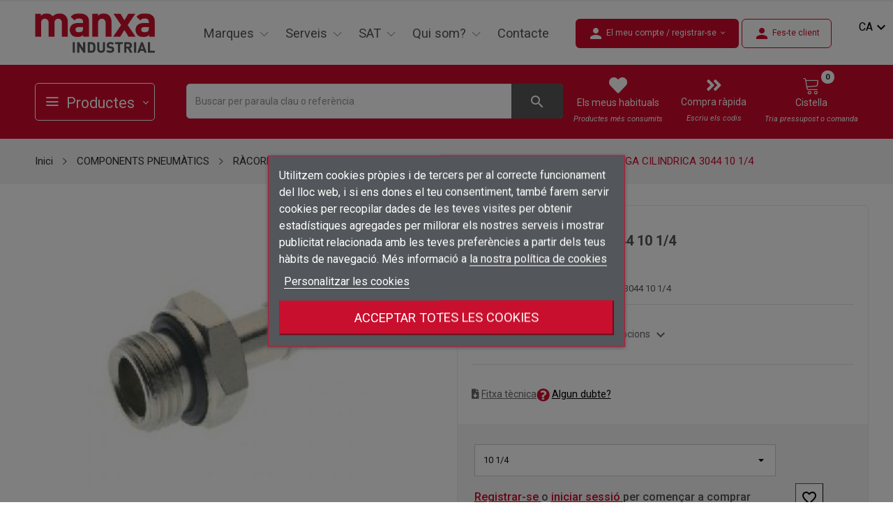

--- FILE ---
content_type: text/html; charset=utf-8
request_url: https://www.manxaindustrial.com/ca/RACORDAJE-CONEXIONES-ROSCADAS/381521-ESPIGA-CILINDRICA-3044-10-1-4.html
body_size: 54994
content:
<!doctype html>
<html lang="ca">

<head>
	
		
  <!-- Google tag (gtag.js) -->
  <script async src="https://www.googletagmanager.com/gtag/js?id=G-9F8HZS2M5D"></script>
  <script>
    window.dataLayer = window.dataLayer || [];
    function gtag(){dataLayer.push(arguments);}
    gtag('js', new Date());

    gtag('config', 'G-9F8HZS2M5D');
  </script>



  <meta charset="utf-8">


  <meta http-equiv="x-ua-compatible" content="ie=edge">



  <link rel="canonical" href="https://www.manxaindustrial.com/ca/RACORDAJE-CONEXIONES-ROSCADAS/381521-ESPIGA-CILINDRICA-3044-10-1-4.html">

  <title>ESPIGA CILINDRICA 3044 10 1/4</title>
    <meta http-equiv="content-language" content="ca-ES">
    <meta name="revisit-after" content="7 days">
  <meta name="description" content="">
  <meta name="keywords" content="">
  <meta name="twitter:card" content="summary" />
  <meta name="twitter:site" content="@manxaindustrial" />
  <meta name="twitter:creator" content="@manxaindustrial" />
  <meta property="og:title" content="Manxa industrial" />
  <meta property="og:description" content="Manxa industrial" />

        <link rel="canonical" href="https://www.manxaindustrial.com/ca/RACORDAJE-CONEXIONES-ROSCADAS/381521-ESPIGA-CILINDRICA-3044-10-1-4.html">
    
          <link rel="alternate" href="https://www.manxaindustrial.com/ca/RACORDAJE-CONEXIONES-ROSCADAS/381521-ESPIGA-CILINDRICA-3044-10-1-4.html" hreflang="ca-ES">
          <link rel="alternate" href="https://www.manxaindustrial.com/gb/INSERT-FITTINGS/381521-ESPIGA-CILINDRICA-3044-10-1-4.html" hreflang="en-gb">
          <link rel="alternate" href="https://www.manxaindustrial.com/es/RACORDAJE-CONEXIONES-ROSCADAS/381521-ESPIGA-CILINDRICA-3044-10-1-4.html" hreflang="es-es">
          <link rel="alternate" href="https://www.manxaindustrial.com/fr/RACORDAJE-CONEXIONES-ROSCADAS/381521-ESPIGA-CILINDRICA-3044-10-1-4.html" hreflang="fr-fr">
      



  <meta name="viewport" content="width=device-width, initial-scale=1">



  <link rel="icon" type="image/vnd.microsoft.icon" href="https://www.manxaindustrial.com/img/favicon.ico?1668071905">
  <link rel="shortcut icon" type="image/x-icon" href="https://www.manxaindustrial.com/img/favicon.ico?1668071905">


<script src="https://ajax.googleapis.com/ajax/libs/jquery/3.2.1/jquery.min.js"></script>

    <link rel="stylesheet" href="https://www.manxaindustrial.com/themes/theme_abelo3/assets/css/theme.css" type="text/css" media="all">
  <link rel="stylesheet" href="https://www.manxaindustrial.com/modules/blockreassurance/views/dist/front.css" type="text/css" media="all">
  <link rel="stylesheet" href="https://fonts.google.com/specimen/Muli?selection.family=Muli:200,200i,300,300i,400,400i,500,500i,600,600i,700,700i,800,800i,900,900i" type="text/css" media="all">
  <link rel="stylesheet" href="https://www.manxaindustrial.com/modules/productcomments/views/css/productcomments.css" type="text/css" media="all">
  <link rel="stylesheet" href="https://www.manxaindustrial.com/modules/posrotatorimg/css/posrotatorimg.css" type="text/css" media="all">
  <link rel="stylesheet" href="https://www.manxaindustrial.com/themes/manxa/modules/posmegamenu//views/css/front.css" type="text/css" media="all">
  <link rel="stylesheet" href="https://www.manxaindustrial.com/modules/posmegamenu/views/css/posmegamenu_s_1.css" type="text/css" media="all">
  <link rel="stylesheet" href="https://www.manxaindustrial.com/themes/manxa/modules/posvegamenu//views/css/front.css" type="text/css" media="all">
  <link rel="stylesheet" href="https://www.manxaindustrial.com/modules/posvegamenu/views/css/posvegamenu_s_1.css" type="text/css" media="all">
  <link rel="stylesheet" href="https://www.manxaindustrial.com/modules/posslideshows/css/nivo-slider/nivo-slider.css" type="text/css" media="all">
  <link rel="stylesheet" href="https://www.manxaindustrial.com/modules/posthemeoptions/views/css/posthemeoptions_s_1.css" type="text/css" media="all">
  <link rel="stylesheet" href="https://www.manxaindustrial.com/themes/theme_abelo3/modules/postabcateslider/postabcateslider.css" type="text/css" media="all">
  <link rel="stylesheet" href="https://www.manxaindustrial.com/modules/posspecialproducts/posspecialproducts.css" type="text/css" media="all">
  <link rel="stylesheet" href="https://www.manxaindustrial.com/modules/dataview/views/css/front.css" type="text/css" media="all">
  <link rel="stylesheet" href="https://www.manxaindustrial.com/modules/lgcookieslaw/views/css/front.css" type="text/css" media="all">
  <link rel="stylesheet" href="https://www.manxaindustrial.com/modules/lgcookieslaw/views/css/lgcookieslaw.css" type="text/css" media="all">
  <link rel="stylesheet" href="https://www.manxaindustrial.com/js/jquery/ui/themes/base/minified/jquery-ui.min.css" type="text/css" media="all">
  <link rel="stylesheet" href="https://www.manxaindustrial.com/js/jquery/ui/themes/base/minified/jquery.ui.theme.min.css" type="text/css" media="all">
  <link rel="stylesheet" href="https://www.manxaindustrial.com/js/jquery/plugins/footable/jquery.footable.css" type="text/css" media="all">
  <link rel="stylesheet" href="https://www.manxaindustrial.com/themes/manxa/modules/possearchproducts/views/css/possearch.css" type="text/css" media="all">
  <link rel="stylesheet" href="https://www.manxaindustrial.com/js/jquery/plugins/fancybox/jquery.fancybox.css" type="text/css" media="all">
  <link rel="stylesheet" href="https://www.manxaindustrial.com/modules/mxrelatedproducts2021/views/css/mxrelatedproducts2021v1.css" type="text/css" media="all">
  <link rel="stylesheet" href="https://www.manxaindustrial.com/modules/blockwishlist/public/wishlist.css" type="text/css" media="all">
  <link rel="stylesheet" href="https://www.manxaindustrial.com/themes/theme_abelo3/assets/css/custom.css" type="text/css" media="all">
  <link rel="stylesheet" href="https://www.manxaindustrial.com/themes/manxa/assets/css/manxa.css" type="text/css" media="all">

<link rel="preconnect" href="https://fonts.googleapis.com">
<link rel="preconnect" href="https://fonts.gstatic.com" crossorigin>
<link href="https://fonts.googleapis.com/css2?family=Roboto+Condensed:ital,wght@0,300;0,400;0,700;1,300;1,400;1,700&family=Roboto:ital,wght@0,100;0,300;0,400;0,500;0,700;0,900;1,100;1,300;1,400;1,500;1,700;1,900&display=swap" rel="stylesheet">




  

  <script type="text/javascript">
          var CLOSE = "Close Categories";
          var MORE = "More Categories";
          var blockwishlistController = "https:\/\/www.manxaindustrial.com\/ca\/module\/blockwishlist\/action";
          var id_lang = 14;
          var lgcookieslaw_block = true;
          var lgcookieslaw_cookie_name = "__lglaw";
          var lgcookieslaw_position = "3";
          var lgcookieslaw_reload = true;
          var lgcookieslaw_session_time = "31536000";
          var possearch_image = 1;
          var possearch_number = 100;
          var prestashop = {"cart":{"products":[],"totals":{"total":{"type":"total","label":"Total","amount":0,"value":"0,00\u00a0\u20ac"},"total_including_tax":{"type":"total","label":"Total (IVA incl.)","amount":0,"value":"0,00\u00a0\u20ac"},"total_excluding_tax":{"type":"total","label":"Total (IVA excl.)","amount":0,"value":"0,00\u00a0\u20ac"}},"subtotals":{"products":{"type":"products","label":"Subtotal","amount":0,"value":"0,00\u00a0\u20ac"},"discounts":null,"shipping":{"type":"shipping","label":"Lliurament","amount":0,"value":""},"tax":{"type":"tax","label":"Impostos","amount":0,"value":"0,00\u00a0\u20ac"}},"products_count":0,"summary_string":"0 articles","vouchers":{"allowed":0,"added":[]},"discounts":[],"minimalPurchase":0,"minimalPurchaseRequired":""},"currency":{"id":2,"name":"Euro","iso_code":"EUR","iso_code_num":"978","sign":"\u20ac"},"customer":{"lastname":null,"firstname":null,"email":null,"birthday":null,"newsletter":null,"newsletter_date_add":null,"optin":null,"website":null,"company":null,"siret":null,"ape":null,"is_logged":false,"gender":{"type":null,"name":null},"addresses":[]},"language":{"name":"Catal\u00e0","iso_code":"ca","locale":"ca-ES","language_code":"ca-ES","is_rtl":"0","date_format_lite":"d-m-Y","date_format_full":"d-m-Y H:i:s","id":14},"page":{"title":"","canonical":"https:\/\/www.manxaindustrial.com\/ca\/RACORDAJE-CONEXIONES-ROSCADAS\/381521-ESPIGA-CILINDRICA-3044-10-1-4.html","meta":{"title":"ESPIGA CILINDRICA 3044 10 1\/4","description":"","keywords":null,"robots":"index"},"page_name":"product","body_classes":{"lang-ca":true,"lang-rtl":false,"country-ES":true,"currency-EUR":true,"layout-full-width":true,"page-product":true,"tax-display-enabled":true,"product-id-381521":true,"product-ESPIGA CILINDRICA 3044 10 1\/4":true,"product-id-category-1223":true,"product-id-manufacturer-224":true,"product-id-supplier-224":true,"product-available-for-order":true},"admin_notifications":[]},"shop":{"name":"Manxa Industrial","logo":"https:\/\/www.manxaindustrial.com\/img\/logo-1647619821.jpg","stores_icon":"https:\/\/www.manxaindustrial.com\/img\/logo_stores.png","favicon":"https:\/\/www.manxaindustrial.com\/img\/favicon.ico"},"urls":{"base_url":"https:\/\/www.manxaindustrial.com\/","current_url":"https:\/\/www.manxaindustrial.com\/ca\/RACORDAJE-CONEXIONES-ROSCADAS\/381521-ESPIGA-CILINDRICA-3044-10-1-4.html","shop_domain_url":"https:\/\/www.manxaindustrial.com","img_ps_url":"https:\/\/www.manxaindustrial.com\/img\/","img_cat_url":"https:\/\/www.manxaindustrial.com\/img\/c\/","img_lang_url":"https:\/\/www.manxaindustrial.com\/img\/l\/","img_prod_url":"https:\/\/www.manxaindustrial.com\/img\/p\/","img_manu_url":"https:\/\/www.manxaindustrial.com\/img\/m\/","img_sup_url":"https:\/\/www.manxaindustrial.com\/img\/su\/","img_ship_url":"https:\/\/www.manxaindustrial.com\/img\/s\/","img_store_url":"https:\/\/www.manxaindustrial.com\/img\/st\/","img_col_url":"https:\/\/www.manxaindustrial.com\/img\/co\/","img_url":"https:\/\/www.manxaindustrial.com\/themes\/manxa\/assets\/img\/","css_url":"https:\/\/www.manxaindustrial.com\/themes\/manxa\/assets\/css\/","js_url":"https:\/\/www.manxaindustrial.com\/themes\/manxa\/assets\/js\/","pic_url":"https:\/\/www.manxaindustrial.com\/upload\/","pages":{"address":"https:\/\/www.manxaindustrial.com\/ca\/adre\u00e7a","addresses":"https:\/\/www.manxaindustrial.com\/ca\/adreces","authentication":"https:\/\/www.manxaindustrial.com\/ca\/connexi\u00f3","cart":"https:\/\/www.manxaindustrial.com\/ca\/cistella","category":"https:\/\/www.manxaindustrial.com\/ca\/index.php?controller=category","cms":"https:\/\/www.manxaindustrial.com\/ca\/index.php?controller=cms","contact":"https:\/\/www.manxaindustrial.com\/ca\/contacteu-nos","discount":"https:\/\/www.manxaindustrial.com\/ca\/descompte","guest_tracking":"https:\/\/www.manxaindustrial.com\/ca\/seguiment-convidat","history":"https:\/\/www.manxaindustrial.com\/ca\/historic-comandes","identity":"https:\/\/www.manxaindustrial.com\/ca\/identitat","index":"https:\/\/www.manxaindustrial.com\/ca\/","my_account":"https:\/\/www.manxaindustrial.com\/ca\/el-meu-compte","order_confirmation":"https:\/\/www.manxaindustrial.com\/ca\/confirmacio-comanda","order_detail":"https:\/\/www.manxaindustrial.com\/ca\/index.php?controller=order-detail","order_follow":"https:\/\/www.manxaindustrial.com\/ca\/seguiment-comanda","order":"https:\/\/www.manxaindustrial.com\/ca\/comanda","order_return":"https:\/\/www.manxaindustrial.com\/ca\/index.php?controller=order-return","order_slip":"https:\/\/www.manxaindustrial.com\/ca\/nota-credit","pagenotfound":"https:\/\/www.manxaindustrial.com\/ca\/pagina-no-trobada","password":"https:\/\/www.manxaindustrial.com\/ca\/recuperar-clau-pas","pdf_invoice":"https:\/\/www.manxaindustrial.com\/ca\/index.php?controller=pdf-invoice","pdf_order_return":"https:\/\/www.manxaindustrial.com\/ca\/serveis","pdf_order_slip":"https:\/\/www.manxaindustrial.com\/ca\/index.php?controller=pdf-order-slip","prices_drop":"https:\/\/www.manxaindustrial.com\/ca\/preus-rebaixats","product":"https:\/\/www.manxaindustrial.com\/ca\/index.php?controller=product","search":"https:\/\/www.manxaindustrial.com\/ca\/cercar","sitemap":"https:\/\/www.manxaindustrial.com\/ca\/mapa del web","stores":"https:\/\/www.manxaindustrial.com\/ca\/botigues","supplier":"https:\/\/www.manxaindustrial.com\/ca\/prove\u00efdor","register":"https:\/\/www.manxaindustrial.com\/ca\/connexi\u00f3?create_account=1","order_login":"https:\/\/www.manxaindustrial.com\/ca\/comanda?login=1"},"alternative_langs":{"ca-ES":"https:\/\/www.manxaindustrial.com\/ca\/RACORDAJE-CONEXIONES-ROSCADAS\/381521-ESPIGA-CILINDRICA-3044-10-1-4.html","en-gb":"https:\/\/www.manxaindustrial.com\/gb\/INSERT-FITTINGS\/381521-ESPIGA-CILINDRICA-3044-10-1-4.html","es-es":"https:\/\/www.manxaindustrial.com\/es\/RACORDAJE-CONEXIONES-ROSCADAS\/381521-ESPIGA-CILINDRICA-3044-10-1-4.html","fr-fr":"https:\/\/www.manxaindustrial.com\/fr\/RACORDAJE-CONEXIONES-ROSCADAS\/381521-ESPIGA-CILINDRICA-3044-10-1-4.html"},"theme_assets":"\/themes\/manxa\/assets\/","actions":{"logout":"https:\/\/www.manxaindustrial.com\/ca\/?mylogout="},"no_picture_image":{"bySize":{"small_default":{"url":"https:\/\/www.manxaindustrial.com\/img\/p\/ca-default-small_default.jpg","width":98,"height":98},"cart_default":{"url":"https:\/\/www.manxaindustrial.com\/img\/p\/ca-default-cart_default.jpg","width":125,"height":125},"home_default":{"url":"https:\/\/www.manxaindustrial.com\/img\/p\/ca-default-home_default.jpg","width":350,"height":350},"medium_default":{"url":"https:\/\/www.manxaindustrial.com\/img\/p\/ca-default-medium_default.jpg","width":400,"height":400},"large_default":{"url":"https:\/\/www.manxaindustrial.com\/img\/p\/ca-default-large_default.jpg","width":600,"height":600}},"small":{"url":"https:\/\/www.manxaindustrial.com\/img\/p\/ca-default-small_default.jpg","width":98,"height":98},"medium":{"url":"https:\/\/www.manxaindustrial.com\/img\/p\/ca-default-home_default.jpg","width":350,"height":350},"large":{"url":"https:\/\/www.manxaindustrial.com\/img\/p\/ca-default-large_default.jpg","width":600,"height":600},"legend":""}},"configuration":{"display_taxes_label":true,"display_prices_tax_incl":false,"is_catalog":false,"show_prices":true,"opt_in":{"partner":false},"quantity_discount":{"type":"discount","label":"Descompte per quantitat"},"voucher_enabled":0,"return_enabled":0},"field_required":[],"breadcrumb":{"links":[{"title":"Inici","url":"https:\/\/www.manxaindustrial.com\/ca\/"},{"title":"COMPONENTS PNEUM\u00c0TICS","url":"https:\/\/www.manxaindustrial.com\/ca\/250-COMPONENTS-PNEUMTICS"},{"title":"R\u00c0CORDS, TUBS I ACCESSORIS","url":"https:\/\/www.manxaindustrial.com\/ca\/270-RCORDS-TUBS-I-ACCESSORIS"},{"title":"RACORDAJE CONEXIONES ROSCADAS","url":"https:\/\/www.manxaindustrial.com\/ca\/1223-RACORDAJE-CONEXIONES-ROSCADAS"},{"title":"ESPIGA CILINDRICA 3044 10 1\/4","url":"https:\/\/www.manxaindustrial.com\/ca\/RACORDAJE-CONEXIONES-ROSCADAS\/381521-ESPIGA-CILINDRICA-3044-10-1-4.html"}],"count":5},"link":{"protocol_link":"https:\/\/","protocol_content":"https:\/\/"},"time":1770102740,"static_token":"d03a0984f121cd44ab9824dd98dc7bbe","token":"4edd26622572bc044b8b766f0ee33992","debug":false};
          var productsAlreadyTagged = [];
          var psemailsubscription_subscription = "https:\/\/www.manxaindustrial.com\/ca\/module\/ps_emailsubscription\/subscription";
          var psr_icon_color = "#F19D76";
          var removeFromWishlistUrl = "https:\/\/www.manxaindustrial.com\/ca\/module\/blockwishlist\/action?action=deleteProductFromWishlist";
          var wishlistAddProductToCartUrl = "https:\/\/www.manxaindustrial.com\/ca\/module\/blockwishlist\/action?action=addProductToCart";
          var wishlistUrl = "https:\/\/www.manxaindustrial.com\/ca\/module\/blockwishlist\/view";
      </script>

<script>
  
    $(document).ready(function() {
    
    smartsupp('language',"ca");
  });
</script>


<script>
  
    $(document).ready(function() {
      $("#ui-id-1").detach().appendTo('#searchbox');
    });

    $(document).on('show.bs.modal', '.modal', function() {
      if ($(".modal-backdrop.fade.in").length > 1) {
        $(".modal-backdrop.fade.in").not(':first').remove();
      }
    });
    // Remove all backdrop on close
    $(document).on('hide.bs.modal', '.modal', function() {
      if ($(".modal-backdrop.fade.in").length > 1) {
        $(".modal-backdrop.fade.in").remove();
      }
    });
  </script>

  <script type="application/ld+json">
    {
      "@context": "http://schema.org",
      "@type": "Organization",
      "name": "Manxa Industrial",
      "url": "https://www.manxaindustrial.com/",
      "address": " Ctra. Les Tries, 85 · 17800 Olot (Girona)",
      "sameAs": [
        "https://es.linkedin.com/company/manxa"
      ]
    }
  </script>



    <div
  class="wishlist-add-to"
  data-url="https://www.manxaindustrial.com/ca/module/blockwishlist/action?action=getAllWishlist"
>
  <div
    class="wishlist-modal modal fade"
    
      :class="{show: !isHidden}"
    
    tabindex="-1"
    role="dialog"
    aria-modal="true"
    aria-labelledby="wishlist-modal-title"
    aria-describedby="wishlist-modal-desc"
  >
    <div class="modal-dialog modal-dialog-centered" role="document">
      <div class="modal-content">
        <div class="modal-header">
          <h5 class="modal-title" id="wishlist-modal-title">
            Afegir a la llista de desitjos
          </h5>
          <button
            type="button"
            class="close"
            @click="toggleModal"
            data-dismiss="modal"
            aria-label="Close"
          >
            <span aria-hidden="true">×</span>
          </button>
        </div>

        <div class="modal-body" id="wishlist-modal-desc">
          <choose-list
            @hide="toggleModal"
            :product-id="productId"
            :product-attribute-id="productAttributeId"
            :quantity="quantity"
            url="https://www.manxaindustrial.com/ca/module/blockwishlist/action?action=getAllWishlist"
            add-url="https://www.manxaindustrial.com/ca/module/blockwishlist/action?action=addProductToWishlist"
            empty-text="No s'ha trobat cap llista."
          ></choose-list>
        </div>

        <div class="modal-footer">
          <a @click="openNewWishlistModal" class="wishlist-add-to-new">
            <i class="material-icons">add_circle_outline</i> Crear una llista nova
          </a>
        </div>
      </div>
    </div>
  </div>

  <div 
    class="modal-backdrop fade"
    
      :class="{in: !isHidden}"
    
  >
  </div>
</div>


  <div
  class="wishlist-create"
  data-url="https://www.manxaindustrial.com/ca/module/blockwishlist/action?action=createNewWishlist"
  data-title="Crear una llista de desitjos"
  data-label="Nom de la llista de desitjos"
  data-placeholder="Afegir un nom"
  data-cancel-text="Cancel·lar"
  data-create-text="Crear una llista de desitjos"
  data-length-text="El títol de la llista és massa curt"
>
  <div
    class="wishlist-modal modal fade"
    
      :class="{show: !isHidden}"
    
    tabindex="-1"
    role="dialog"
    aria-modal="true"
    aria-labelledby="wishlist-modal-title"
    aria-describedby="wishlist-modal-desc"
  >
    <div class="modal-dialog modal-dialog-centered" role="document">
      <div class="modal-content">
        <div class="modal-header">
          <h5 class="modal-title" id="wishlist-modal-title">((title))</h5>
          <button
            type="button"
            class="close"
            @click="toggleModal"
            data-dismiss="modal"
            aria-label="Close"
          >
            <span aria-hidden="true">×</span>
          </button>
        </div>
        <div class="modal-body" id="wishlist-modal-desc">
          <div class="form-group form-group-lg">
            <label class="form-control-label" for="input2">((label))</label>
            <input
              type="text"
              class="form-control form-control-lg"
              v-model="value"
              id="input2"
              :placeholder="placeholder"
            />
          </div>
        </div>
        <div class="modal-footer">
          <button
            type="button"
            class="modal-cancel btn btn-secondary"
            data-dismiss="modal"
            @click="toggleModal"
          >
            ((cancelText))
          </button>

          <button
            type="button"
            class="btn btn-primary"
            @click="createWishlist"
          >
            ((createText))
          </button>
        </div>
      </div>
    </div>
  </div>

  <div 
    class="modal-backdrop fade"
    
      :class="{in: !isHidden}"
    
  >
  </div>
</div>

  <div
  class="wishlist-login"
  data-login-text="Connectar-se"
  data-cancel-text="Cancel·lar"
>
  <div
    class="wishlist-modal modal fade"
    
      :class="{show: !isHidden}"
    
    tabindex="-1"
    role="dialog"
    aria-modal="true"
    aria-labelledby="wishlist-modal-title"
    aria-describedby="wishlist-modal-desc"
  >
    <div class="modal-dialog modal-dialog-centered" role="document">
      <div class="modal-content">
        <div class="modal-header">
          <h5 class="modal-title" id="wishlist-modal-title">Connectar-se</h5>
          <button
            type="button"
            class="close"
            @click="toggleModal"
            data-dismiss="modal"
            aria-label="Close"
          >
            <span aria-hidden="true">×</span>
          </button>
        </div>
        <div class="modal-body" id="wishlist-modal-desc">
          <p class="modal-text">Cal que connecteu per a desar els productes a la vostra llista de desitjos.</p>
        </div>
        <div class="modal-footer">
          <button
            type="button"
            class="modal-cancel btn btn-secondary"
            data-dismiss="modal"
            @click="toggleModal"
          >
            ((cancelText))
          </button>

          <a
            type="button"
            class="btn btn-primary"
            :href="prestashop.urls.pages.authentication"
          >
            ((loginText))
          </a>
        </div>
      </div>
    </div>
  </div>

  <div
    class="modal-backdrop fade"
    
      :class="{in: !isHidden}"
    
  >
  </div>
</div>

  <div
    class="wishlist-toast"
    data-rename-wishlist-text="S'ha modificat el nom de la llista de desitjos!"
    data-added-wishlist-text="Producte afegit a la llista de desitjos!"
    data-create-wishlist-text="Llista de desitjos creada!"
    data-delete-wishlist-text="S'ha suprimit la llista de desitjos!"
    data-copy-text="L'enllaç de compartir s'ha copiat!"
    data-delete-product-text="Producte suprimit!"
  ></div>

  <script async src="https://www.googletagmanager.com/gtag/js?id=347516427"></script>
  <script>
    window.dataLayer = window.dataLayer || [];
    function gtag(){dataLayer.push(arguments);}
    gtag('js', new Date());
    gtag(
      'config',
      '347516427',
      {
        'debug_mode':false
                              }
    );
  </script>

 <style type="text/css">
.animation1 {
	 -webkit-transition-duration: 500ms !important;
    -moz-transition-duration: 500ms !important;
    -o-transition-duration: 500ms !important;
    transition-duration: 500ms !important;
}

</style><?php
/**
 * NOTICE OF LICENSE
 *
 * Smartsupp live chat - official plugin. Smartsupp is free live chat with visitor recording. 
 * The plugin enables you to create a free account or sign in with existing one. Pre-integrated 
 * customer info with WooCommerce (you will see names and emails of signed in webshop visitors).
 * Optional API for advanced chat box modifications.
 *
 * You must not modify, adapt or create derivative works of this source code
 *
 *  @author    Smartsupp
 *  @copyright 2021 Smartsupp.com
 *  @license   GPL-2.0+
**/ 
?>

<script type="text/javascript">
            var _smartsupp = _smartsupp || {};
            _smartsupp.key = '7623884e80d0f6d659c53051a74a1d659e06cdf1';
_smartsupp.cookieDomain = '.www.manxaindustrial.com';
_smartsupp.sitePlatform = 'Prestashop 1.7.8.7';
window.smartsupp||(function(d) {
                var s,c,o=smartsupp=function(){ o._.push(arguments)};o._=[];
                s=d.getElementsByTagName('script')[0];c=d.createElement('script');
                c.type='text/javascript';c.charset='utf-8';c.async=true;
                c.src='//www.smartsuppchat.com/loader.js';s.parentNode.insertBefore(c,s);
            })(document);
            </script><script type="text/javascript"></script>


	
  <meta property="og:type" content="product">
  <meta property="og:url" content="https://www.manxaindustrial.com/ca/RACORDAJE-CONEXIONES-ROSCADAS/381521-ESPIGA-CILINDRICA-3044-10-1-4.html">
  <meta property="og:title" content="ESPIGA CILINDRICA 3044 10 1/4">
  <meta property="og:site_name" content="Manxa Industrial">
  <meta property="og:description" content="">
  <meta property="og:image" content="https://www.manxaindustrial.com/img/p/38152101-large_default.jpg">
  <meta property="product:pretax_price:amount" content="205.6">
  <meta property="product:pretax_price:currency" content="EUR">
  <meta property="product:price:amount" content="205.6">
  <meta property="product:price:currency" content="EUR">
  
</head>

<body itemscope itemtype="http://schema.org/WebPage" id="product" class="lang-ca country-es currency-eur layout-full-width page-product tax-display-enabled product-id-381521 product-espiga-cilindrica-3044-10-1-4 product-id-category-1223 product-id-manufacturer-224 product-id-supplier-224 product-available-for-order">

	
		
	

	<main>
		
					

		<header id="header">
			
				
<!-- link rel="stylesheet" href="/recursosmx/estil.css" type="text/css" / -->

<!-- https://material.io/resources/icons/?style=baseline -->
<link href="https://fonts.googleapis.com/css2?family=Material+Icons" rel="stylesheet">

<!-- https://material.io/resources/icons/?style=outline -->
<link href="https://fonts.googleapis.com/css2?family=Material+Icons+Outlined" rel="stylesheet">

<!-- https://material.io/resources/icons/?style=round -->
<link href="https://fonts.googleapis.com/css2?family=Material+Icons+Round" rel="stylesheet">

<!-- https://material.io/resources/icons/?style=sharp -->
<link href="https://fonts.googleapis.com/css2?family=Material+Icons+Sharp" rel="stylesheet">

<!-- https://material.io/resources/icons/?style=twotone -->
<link href="https://fonts.googleapis.com/css2?family=Material+Icons+Two+Tone" rel="stylesheet">


	<div class="header-banner">
		
	</div>



	

	
	<nav class="header-nav">

		<div class="container">
			<div class="hidden-lg-up  mobile">
				<div class="row row-mobile">
					<div class="col-mobile col-md-4 col-xs-4">
						<div class="top-logo" id="_mobile_logo"></div>
					</div>

					<div id="mxheaderMobileRight" class="col-mobile col-md-8 col-xs-8">
					
						<a id="_mobile_user_info" title="El meu compte" href="https://www.manxaindustrial.com/ca/el-meu-compte"></a>
					
						<a id="_mobile_wishlist" href="https://www.manxaindustrial.com/ca/module/blockwishlist/lists">
							<button title="Preferits" class=" btn-unstyle hidden-lg-up ">
							<i class="lnr lnr-heart"></i>
							</button>
						</a>
						<div id="_mobile_cart_block"></div>
						
						<div class="float-xs-right" id="menu-icon">
							<i class="icon-menu"></i>
						</div>
						<div id="mobile_top_menu_wrapper" class="row hidden-lg-up" style="display:none;">
							<div class="top-header-mobile">
																<div class="menu-close">
								<i class="fa fa-times float-xs-right"></i>
								</div>
							</div>
							<div class="menu-title">
							<span>
								Menu 
								</span>
							</div>



							<div class="menu-tabs">
								<div class="js-top-menu-bottom">
									<div id="_mobile_megamenu"></div>


								</div>
								
								<div id="_mobile_language_selector"></div>
							</div>

						</div>
					</div>
				</div>
				
				
				
				<div class="row row-mobile" id="mx_menu_prod_search">

				 <div id="_mobile_vegamenu"></div>
				 <div class="collapse" id="collapseSearch"><div id="_mobile_search_category"></div></div>
				 <div id="_mobile_search">
					<button class=" btn-unstyle hidden-lg-up " data-toggle="collapse"  data-target="#collapseSearch" aria-expanded="false" aria-controls="collapseSearch" aria-label="Buscar per paraula clau o referència">
						<i class="lnr lnr-magnifier"></i>
						<i class="fab fa-product-hunt"></i>
					</button>
			 </div>
				</div>
								
			</div>
		</div>
	</nav>



	<div class="header-top hidden-md-down">
		<div class="container">
			<div class="row">
				<div class="col col-left col-lg-2" id="_desktop_logo">
											<a href="https://www.manxaindustrial.com/">
							<img class="logo img-responsive" src="https://www.manxaindustrial.com/img/logo-1647619821.jpg" alt="Manxa Industrial">
						</a>
									</div>

				<div class=" col col-lg-6 col-sm-12 mx_posmegamenu position-static">
					<div id="_desktop_megamenu"
	class="use-sticky megamenu_center">
	<div class="pos-menu-horizontal">
		<ul class="menu-content">
			



				<li
					class=" menu-item menu-item21  hasChild  ">
															<a href="https://www.manxaindustrial.com/ca/marques"
						>



												<span>Marques</span>
												 <i class="hidden-md-down lnr lnr-chevron-down"
							style="font-size:26px;"></i>					</a>
																											
							<span class="icon-drop-mobile"><i
										class="fa fa-sharp fa-solid fa-chevron-right"></i><i
									class="fa fa-sharp fa-solid fa-chevron-down"></i></span>							<div
								class="pos-sub-menu menu-dropdown col-xs-12 col-sm-8  menu_slidedown">
								<div class="pos-sub-inner">
																			<div class="pos-menu-row row ">
																							

																									<div
														class="pos-menu-col col-xs-12 col-sm-12  ">
																																											<ul class="ul-column ">
																																	<li class="submenu-item ">
																																																									<div class="html-block">
																					<p style="font-size: 13px;" id="principalsDistribuidores">PRINCIPALS DISTRIBUÏDORS</p>
<hr id="hrInvisible" />
																				</div>
																																																						</li>
																															</ul>
																											</div>
																																	</div>
																			<div class="pos-menu-row row ">
																							

																									<div
														class="pos-menu-col col-xs-6 col-sm-2  ">
																																											<ul class="ul-column ">
																																	<li class="submenu-item ">
																																																																														<a href="https://www.manxaindustrial.com/ca/brand/95-dewalt"><img loading="lazy"
																							src="https://www.manxaindustrial.com/img/cms/LOGOSNew Folder/dewalt.jpg" alt="" /></a>
																																																																										</li>
																															</ul>
																											</div>
																									<div
														class="pos-menu-col col-xs-6 col-sm-2  ">
																																											<ul class="ul-column ">
																																	<li class="submenu-item ">
																																																																														<a href="https://www.manxaindustrial.com/ca/brand/93-wikus"><img loading="lazy"
																							src="https://www.manxaindustrial.com/img/cms/LOGOSNew Folder/wikus.jpg" alt="" /></a>
																																																																										</li>
																															</ul>
																											</div>
																									<div
														class="pos-menu-col col-xs-6 col-sm-2  ">
																																											<ul class="ul-column ">
																																	<li class="submenu-item ">
																																																																														<a href="https://www.manxaindustrial.com/ca/brand/12-bosch"><img loading="lazy"
																							src="https://www.manxaindustrial.com/img/cms/LOGOSNew Folder/bosch.jpg" alt="" /></a>
																																																																										</li>
																															</ul>
																											</div>
																									<div
														class="pos-menu-col col-xs-6 col-sm-2  ">
																																											<ul class="ul-column ">
																																	<li class="submenu-item ">
																																																																														<a href="https://www.manxaindustrial.com/ca/brand/9-beta"><img loading="lazy"
																							src="https://www.manxaindustrial.com/img/cms/LOGOSNew Folder/beta.jpg" alt="" /></a>
																																																																										</li>
																															</ul>
																											</div>
																									<div
														class="pos-menu-col col-xs-6 col-sm-2  ">
																																											<ul class="ul-column ">
																																	<li class="submenu-item ">
																																																																														<a href="https://www.manxaindustrial.com/ca/brand/23-facom"><img loading="lazy"
																							src="https://www.manxaindustrial.com/img/cms/LOGOSNew Folder/facom.jpg" alt="" /></a>
																																																																										</li>
																															</ul>
																											</div>
																																	</div>
																			<div class="pos-menu-row row ">
																							

																									<div
														class="pos-menu-col col-xs-6 col-sm-2  ">
																																											<ul class="ul-column ">
																																	<li class="submenu-item ">
																																																																														<a href="https://www.manxaindustrial.com/ca/brand/38-juba"><img loading="lazy"
																							src="https://www.manxaindustrial.com/img/cms/LOGOSNew Folder/juba.jpg" alt="" /></a>
																																																																										</li>
																															</ul>
																											</div>
																									<div
														class="pos-menu-col col-xs-6 col-sm-2  ">
																																											<ul class="ul-column ">
																																	<li class="submenu-item ">
																																																																														<a href="https://www.manxaindustrial.com/ca/brand/62-omron"><img loading="lazy"
																							src="https://www.manxaindustrial.com/img/cms/LOGOSNew Folder/omron.jpg" alt="" /></a>
																																																																										</li>
																															</ul>
																											</div>
																									<div
														class="pos-menu-col col-xs-6 col-sm-2  ">
																																											<ul class="ul-column ">
																																	<li class="submenu-item ">
																																																																														<a href="https://www.manxaindustrial.com/ca/brand/74-smc"><img loading="lazy"
																							src="https://www.manxaindustrial.com/img/cms/LOGOSNew Folder/smc.jpg" alt="" /></a>
																																																																										</li>
																															</ul>
																											</div>
																									<div
														class="pos-menu-col col-xs-6 col-sm-2  ">
																																											<ul class="ul-column ">
																																	<li class="submenu-item ">
																																																																														<a href="https://www.manxaindustrial.com/ca/brand/30-guhring"><img loading="lazy"
																							src="https://www.manxaindustrial.com/img/cms/LOGOSNew Folder/guhring.jpg" alt="" /></a>
																																																																										</li>
																															</ul>
																											</div>
																									<div
														class="pos-menu-col col-xs-6 col-sm-2  ">
																																											<ul class="ul-column ">
																																	<li class="submenu-item ">
																																																																														<a href="https://www.manxaindustrial.com/ca/brand/102-3m"><img loading="lazy"
																							src="https://www.manxaindustrial.com/img/cms/LOGOSNew Folder/3m.jpg" alt="" /></a>
																																																																										</li>
																															</ul>
																											</div>
																																	</div>
																			<div class="pos-menu-row row ">
																							

																									<div
														class="pos-menu-col col-xs-6 col-sm-2  ">
																																											<ul class="ul-column ">
																																	<li class="submenu-item ">
																																																																														<a href="https://www.manxaindustrial.com/ca/brand/65-pferd"><img loading="lazy"
																							src="https://www.manxaindustrial.com/img/cms/LOGOSNew Folder/pferd.jpg" alt="" /></a>
																																																																										</li>
																															</ul>
																											</div>
																									<div
														class="pos-menu-col col-xs-6 col-sm-2  ">
																																											<ul class="ul-column ">
																																	<li class="submenu-item ">
																																																																														<a href="https://www.manxaindustrial.com/ca/brand/51-loctite"><img loading="lazy"
																							src="https://www.manxaindustrial.com/img/cms/LOGOSNew Folder/loctite.jpg" alt="" /></a>
																																																																										</li>
																															</ul>
																											</div>
																									<div
														class="pos-menu-col col-xs-6 col-sm-2  ">
																																											<ul class="ul-column ">
																																	<li class="submenu-item ">
																																																																														<a href="https://www.manxaindustrial.com/ca/brand/49-lincoln"><img loading="lazy"
																							src="https://www.manxaindustrial.com/img/cms/LOGOSNew Folder/lincol-electric.jpg" alt="" /></a>
																																																																										</li>
																															</ul>
																											</div>
																									<div
														class="pos-menu-col col-xs-6 col-sm-2  ">
																																											<ul class="ul-column ">
																																	<li class="submenu-item ">
																																																																														<a href="https://www.manxaindustrial.com/ca/brand/76-soudal"><img loading="lazy"
																							src="https://www.manxaindustrial.com/img/cms/LOGOSNew Folder/soudal.jpg" alt="" /></a>
																																																																										</li>
																															</ul>
																											</div>
																																	</div>
																			<div class="pos-menu-row row ">
																							

																									<div
														class="pos-menu-col col-xs-12 col-sm-12  ">
																																											<ul class="ul-column ">
																																	<li class="submenu-item ">
																																																									<div class="html-block">
																					<hr>
																				</div>
																																																						</li>
																															</ul>
																											</div>
																									<div
														class="pos-menu-col col-xs-12 col-sm-12  ">
																																											<ul class="ul-column ">
																																	<li class="submenu-item ">
																																																									<div class="html-block">
																					<p style="font-size: 13px;"><a href="https://www.manxaindustrial.com/ca/marques" style="font-size: 13px;"><span id="todasNuestrasDistribuciones">&gt; TOTES LES NOSTRES DISTRIBUCIONS</span></a></p>
																				</div>
																																																						</li>
																															</ul>
																											</div>
																																	</div>
																			<div class="pos-menu-row row ">
																							

																									<div
														class="pos-menu-col col-xs-6 col-sm-2  ">
																																									</div>
																																	</div>
									
								</div>
							</div>
															</li>


									<li class="menu-item menu-itemproductes active mobileMenuItem">
						<a
							href="https://www.manxaindustrial.com/ca/totselsproductes"><span>Productes</span></a>
					</li>
												

			



				<li
					class=" menu-item menu-item22  hasChild  ">
															<a href="https://www.manxaindustrial.com/ca/content/category/3-"
						>



												<span>Serveis</span>
												 <i class="hidden-md-down lnr lnr-chevron-down"
							style="font-size:26px;"></i>					</a>
																											
							<span class="icon-drop-mobile"><i
										class="fa fa-sharp fa-solid fa-chevron-right"></i><i
									class="fa fa-sharp fa-solid fa-chevron-down"></i></span>							<div
								class="pos-sub-menu menu-dropdown col-xs-12 col-sm-3  menu_slidedown">
								<div class="pos-sub-inner">
																			<div class="pos-menu-row row ">
																							

																									<div
														class="pos-menu-col col-xs-12 col-sm-12  ">
																																																														<a href="https://www.manxaindustrial.com/ca/content/44-botiga-online-manx"><span>Botiga online</span></a>



																																														<span class="icon-drop-mobile">
																<i class="fa fa-sharp fa-solid fa-chevron-right"></i>
																<i class="fa fa-sharp fa-solid fa-chevron-down"> </i>
															</span>
																																									</div>
																									<div
														class="pos-menu-col col-xs-12 col-sm-12  ">
																																																														<a href="https://www.manxaindustrial.com/ca/content/45-cataleg-client-man"><span>Catàleg client</span></a>



																																														<span class="icon-drop-mobile">
																<i class="fa fa-sharp fa-solid fa-chevron-right"></i>
																<i class="fa fa-sharp fa-solid fa-chevron-down"> </i>
															</span>
																																									</div>
																									<div
														class="pos-menu-col col-xs-12 col-sm-12  ">
																																																														<a href="https://www.manxaindustrial.com/ca/content/46-servei-compra-rapi"><span>Compra ràpida</span></a>



																																														<span class="icon-drop-mobile">
																<i class="fa fa-sharp fa-solid fa-chevron-right"></i>
																<i class="fa fa-sharp fa-solid fa-chevron-down"> </i>
															</span>
																																									</div>
																									<div
														class="pos-menu-col col-xs-12 col-sm-12  ">
																																																														<a href="https://www.manxaindustrial.com/ca/content/47-servei-dispensador"><span>Dispensador industrial</span></a>



																																														<span class="icon-drop-mobile">
																<i class="fa fa-sharp fa-solid fa-chevron-right"></i>
																<i class="fa fa-sharp fa-solid fa-chevron-down"> </i>
															</span>
																																									</div>
																									<div
														class="pos-menu-col col-xs-12 col-sm-12  ">
																																																														<a href="https://www.manxaindustrial.com/ca/content/49-servei-kanban-i-et"><span>Kanban, Catàleg i Etiqueta QR</span></a>



																																														<span class="icon-drop-mobile">
																<i class="fa fa-sharp fa-solid fa-chevron-right"></i>
																<i class="fa fa-sharp fa-solid fa-chevron-down"> </i>
															</span>
																																									</div>
																									<div
														class="pos-menu-col col-xs-12 col-sm-12  ">
																																																														<a href="https://www.manxaindustrial.com/ca/content/97-nova-app-manxa"><span>APP Escàner etiqueta EAN</span></a>



																																														<span class="icon-drop-mobile">
																<i class="fa fa-sharp fa-solid fa-chevron-right"></i>
																<i class="fa fa-sharp fa-solid fa-chevron-down"> </i>
															</span>
																																									</div>
																									<div
														class="pos-menu-col col-xs-12 col-sm-12  ">
																																																														<a href="https://www.manxaindustrial.com/ca/content/50-serveis-kits-perso"><span>Kits personalitzats</span></a>



																																														<span class="icon-drop-mobile">
																<i class="fa fa-sharp fa-solid fa-chevron-right"></i>
																<i class="fa fa-sharp fa-solid fa-chevron-down"> </i>
															</span>
																																									</div>
																									<div
														class="pos-menu-col col-xs-12 col-sm-12  ">
																																																														<a href="https://www.manxaindustrial.com/ca/content/43-automatitzacio-flu"><span>Automatizacio flux de documents</span></a>



																																														<span class="icon-drop-mobile">
																<i class="fa fa-sharp fa-solid fa-chevron-right"></i>
																<i class="fa fa-sharp fa-solid fa-chevron-down"> </i>
															</span>
																																									</div>
																									<div
														class="pos-menu-col col-xs-12 col-sm-12  ">
																																																														<a href="https://www.manxaindustrial.com/ca/content/61-roba-personalitzad"><span>Personalització de roba</span></a>



																																														<span class="icon-drop-mobile">
																<i class="fa fa-sharp fa-solid fa-chevron-right"></i>
																<i class="fa fa-sharp fa-solid fa-chevron-down"> </i>
															</span>
																																									</div>
																																	</div>
									
								</div>
							</div>
															</li>


												

			



				<li
					class=" menu-item menu-item24  hasChild  ">
															<a href="https://www.manxaindustrial.com/ca/content/category/4-"
						>



												<span>SAT</span>
												 <i class="hidden-md-down lnr lnr-chevron-down"
							style="font-size:26px;"></i>					</a>
																											
							<span class="icon-drop-mobile"><i
										class="fa fa-sharp fa-solid fa-chevron-right"></i><i
									class="fa fa-sharp fa-solid fa-chevron-down"></i></span>							<div
								class="pos-sub-menu menu-dropdown col-xs-12 col-sm-3  menu_slidedown">
								<div class="pos-sub-inner">
																			<div class="pos-menu-row row ">
																							

																									<div
														class="pos-menu-col col-xs-12 col-sm-12  ">
																																																														<a href="https://www.manxaindustrial.com/ca/content/83-especialistes-en-s"><span>Especialistes en soldadura</span></a>



																																														<span class="icon-drop-mobile">
																<i class="fa fa-sharp fa-solid fa-chevron-right"></i>
																<i class="fa fa-sharp fa-solid fa-chevron-down"> </i>
															</span>
																																									</div>
																									<div
														class="pos-menu-col col-xs-12 col-sm-12  ">
																																																														<a href="https://www.manxaindustrial.com/ca/content/41-servei-tecnic-ofic"><span>SAT LINCOLN</span></a>



																																														<span class="icon-drop-mobile">
																<i class="fa fa-sharp fa-solid fa-chevron-right"></i>
																<i class="fa fa-sharp fa-solid fa-chevron-down"> </i>
															</span>
																																									</div>
																									<div
														class="pos-menu-col col-xs-12 col-sm-12  ">
																																																														<a href="https://www.manxaindustrial.com/ca/content/38-servei-tecnic-ofic"><span>SAT KAESER</span></a>



																																														<span class="icon-drop-mobile">
																<i class="fa fa-sharp fa-solid fa-chevron-right"></i>
																<i class="fa fa-sharp fa-solid fa-chevron-down"> </i>
															</span>
																																									</div>
																									<div
														class="pos-menu-col col-xs-12 col-sm-12  ">
																																																														<a href="https://www.manxaindustrial.com/ca/content/40-homologacio-en-cer"><span>Homologació de soldadura</span></a>



																																														<span class="icon-drop-mobile">
																<i class="fa fa-sharp fa-solid fa-chevron-right"></i>
																<i class="fa fa-sharp fa-solid fa-chevron-down"> </i>
															</span>
																																									</div>
																									<div
														class="pos-menu-col col-xs-12 col-sm-12  ">
																																																														<a href="https://www.manxaindustrial.com/ca/content/60-soldadura-robotitz"><span>Soldadura robotitzada</span></a>



																																														<span class="icon-drop-mobile">
																<i class="fa fa-sharp fa-solid fa-chevron-right"></i>
																<i class="fa fa-sharp fa-solid fa-chevron-down"> </i>
															</span>
																																									</div>
																									<div
														class="pos-menu-col col-xs-12 col-sm-12  ">
																																																														<a href="https://www.manxaindustrial.com/ca/content/75-soldadura-laser"><span>Soldadura làser</span></a>



																																														<span class="icon-drop-mobile">
																<i class="fa fa-sharp fa-solid fa-chevron-right"></i>
																<i class="fa fa-sharp fa-solid fa-chevron-down"> </i>
															</span>
																																									</div>
																									<div
														class="pos-menu-col col-xs-12 col-sm-12  ">
																																																														<a href="https://www.manxaindustrial.com/ca/content/68-tierratech-neteja-"><span>Equips de neteja ultrasons</span></a>



																																														<span class="icon-drop-mobile">
																<i class="fa fa-sharp fa-solid fa-chevron-right"></i>
																<i class="fa fa-sharp fa-solid fa-chevron-down"> </i>
															</span>
																																									</div>
																									<div
														class="pos-menu-col col-xs-12 col-sm-12  ">
																																																														<a href="https://www.manxaindustrial.com/ca/content/69-futurvent-ventilac"><span>Ventilació industrial cobertes</span></a>



																																														<span class="icon-drop-mobile">
																<i class="fa fa-sharp fa-solid fa-chevron-right"></i>
																<i class="fa fa-sharp fa-solid fa-chevron-down"> </i>
															</span>
																																									</div>
																									<div
														class="pos-menu-col col-xs-12 col-sm-12  ">
																																																														<a href="https://www.manxaindustrial.com/ca/content/104-geovent"><span>Equips extracció de fums</span></a>



																																														<span class="icon-drop-mobile">
																<i class="fa fa-sharp fa-solid fa-chevron-right"></i>
																<i class="fa fa-sharp fa-solid fa-chevron-down"> </i>
															</span>
																																									</div>
																																	</div>
									
								</div>
							</div>
															</li>


												

			



				<li
					class=" menu-item menu-item25  hasChild  ">
															<a href="https://www.manxaindustrial.com/ca/content/category/6-"
						>



												<span>Qui som?</span>
												 <i class="hidden-md-down lnr lnr-chevron-down"
							style="font-size:26px;"></i>					</a>
																											
							<span class="icon-drop-mobile"><i
										class="fa fa-sharp fa-solid fa-chevron-right"></i><i
									class="fa fa-sharp fa-solid fa-chevron-down"></i></span>							<div
								class="pos-sub-menu menu-dropdown col-xs-12 col-sm-3  menu_slidedown">
								<div class="pos-sub-inner">
																			<div class="pos-menu-row row ">
																							

																									<div
														class="pos-menu-col col-xs-12 col-sm-12  ">
																																																														<a href="https://www.manxaindustrial.com/ca/content/54-la-nostra-empresa"><span>La nostra empresa</span></a>



																																														<span class="icon-drop-mobile">
																<i class="fa fa-sharp fa-solid fa-chevron-right"></i>
																<i class="fa fa-sharp fa-solid fa-chevron-down"> </i>
															</span>
																																									</div>
																									<div
														class="pos-menu-col col-xs-12 col-sm-12  ">
																																																														<a href="https://www.manxaindustrial.com/ca/content/86-la-nostra-historia"><span>La nostra història</span></a>



																																														<span class="icon-drop-mobile">
																<i class="fa fa-sharp fa-solid fa-chevron-right"></i>
																<i class="fa fa-sharp fa-solid fa-chevron-down"> </i>
															</span>
																																									</div>
																									<div
														class="pos-menu-col col-xs-12 col-sm-12  ">
																																																														<a href="https://www.manxaindustrial.com/ca/content/35-cultura-de-qualita"><span>Cultura de Qualitat</span></a>



																																														<span class="icon-drop-mobile">
																<i class="fa fa-sharp fa-solid fa-chevron-right"></i>
																<i class="fa fa-sharp fa-solid fa-chevron-down"> </i>
															</span>
																																									</div>
																									<div
														class="pos-menu-col col-xs-12 col-sm-12  ">
																																																														<a href="https://www.manxaindustrial.com/ca/content/106-digitalitzacio-em"><span>Digitalització de l’aprovisionament</span></a>



																																														<span class="icon-drop-mobile">
																<i class="fa fa-sharp fa-solid fa-chevron-right"></i>
																<i class="fa fa-sharp fa-solid fa-chevron-down"> </i>
															</span>
																																									</div>
																									<div
														class="pos-menu-col col-xs-12 col-sm-12  ">
																																																														<a href="https://www.manxaindustrial.com/ca/content/37-responsabiliatat-s"><span>Responsabilitat social</span></a>



																																														<span class="icon-drop-mobile">
																<i class="fa fa-sharp fa-solid fa-chevron-right"></i>
																<i class="fa fa-sharp fa-solid fa-chevron-down"> </i>
															</span>
																																									</div>
																									<div
														class="pos-menu-col col-xs-12 col-sm-12  ">
																																																														<a href="https://www.manxaindustrial.com/ca/content/36-on-comprar"><span>On comprar</span></a>



																																														<span class="icon-drop-mobile">
																<i class="fa fa-sharp fa-solid fa-chevron-right"></i>
																<i class="fa fa-sharp fa-solid fa-chevron-down"> </i>
															</span>
																																									</div>
																									<div
														class="pos-menu-col col-xs-12 col-sm-12  ">
																																																														<a href="https://www.manxaindustrial.com/ca/content/33-equip-manxa"><span>Equip Manxa</span></a>



																																														<span class="icon-drop-mobile">
																<i class="fa fa-sharp fa-solid fa-chevron-right"></i>
																<i class="fa fa-sharp fa-solid fa-chevron-down"> </i>
															</span>
																																									</div>
																																	</div>
									
								</div>
							</div>
															</li>


												

			



				<li
					class=" menu-item menu-item23    lastItem">
															<a href="https://www.manxaindustrial.com/ca/content/7-contacte"
						>



												<span>Contacte</span>
																	</a>
																									</li>


																	<li class="menu-item menu-itemsecondrow active mobileMenuItem">
						<a href="https://www.manxaindustrial.com/ca/identitat"><span><i
									class="fa fa-user usercircled"></i>
								Iniciar sessió / Crear Compte</span></a>
					</li>


															<li class="menu-item menu-itemclient active mobileMenuItem">
						<a class="mobileUserInfo" href=https://www.manxa.com/alta_client target="_blank">
							<span class="material-icons">person</span>
							<span class="expand-more">Fer-me client</span>

						</a>
					</li>



				

					</ul>

	</div>
</div>


				</div>
				<div class=" col col-right col-lg-4 col-sm-12 position-static">
					<div class="row">
						<div class="col-lg-6 justify-content-center p-0 d-flex">
	<div id="_desktop_user_info">
		<div class="user-info-block selector-block">
			<div class="currency-selector localiz_block dropdown js-dropdown">
				<button  data-toggle="dropdown" class="mx_btn_login btn hidden-md-down">
					<span class="material-icons">person</span>
					<span 						class="expand-more">							El meu compte / registrar-se
						</span>
					<i class="material-icons">expand_more</i>
				</button>
				<button href="https://www.manxaindustrial.com/ca/el-meu-compte"
					class=" btn-unstyle hidden-lg-up">
					<i class="icon-user"></i>
				</button>

				<!--JC 08/03/2022-->
				<div class="mx_menu_registrat row dropdown-menu hide">
											<div class="mx_zonaNoLogon">
							<div class="mx_identificarse col-xs-4">

								<a class="mx_identificate"
									href="https://www.manxaindustrial.com/ca/el-meu-compte"><span>Identifica't</span></a>
							</div>
							<p class="col-xs-12">Ets nou? Crea un compte <a
									href='https://www.manxaindustrial.com/ca/identitat'>aquí</a>
							</p>
						</div>
										<div id="menu_compte">
												<div class="col-xs-6" id="menu_compte_login_col_esq">
							<div class="row">
								<a href="https://www.manxaindustrial.com/ca/module/blockwishlist/lists">
									<b>Les meves llistes</b>
								</a>
							</div>
							<div class="row">
								<a href="https://www.manxaindustrial.com/ca/module/blockwishlist/lists">
									Veure les meves llistes de preferits</a>
							</div>
						</div>
						<hr id="hr_vertical_menu_compte">
						<div class="col-xs-6" id="menu_compte_login_col_dreta">
							<div class="row">
								<a
									href="https://www.manxaindustrial.com/ca/el-meu-compte"><b>El meu compte</b></a>
							</div>
							<div class="row">
								<a
									href="https://www.manxaindustrial.com/ca/el-meu-compte">El meu compte</a>
							</div>
							<div class="row">
								<a
									href="https://www.manxaindustrial.com/ca/identitat">Les meves dades personals</a>
							</div>

							<div class="row">
								<a
									href="https://www.manxaindustrial.com/ca/module/mxmodule2021/quotation">Les meves ofertes i esborranys de la cistella</a>
							</div>
							<div class="row">
								<a
									href="https://www.manxaindustrial.com/ca/module/mxmodule2021/customercat">El meu catàleg client</a>
							</div>
							<div class="row">
								<a
									href="https://www.manxaindustrial.com/ca/historic-comandes">Les meves comandes</a>
							</div>
							<div class="row">
								<a style="position:relative"
									href="https://www.manxaindustrial.com/ca/module/mxmodule2021/reparacions">Les meves reparacions
								</a>
							</div>
							<div class="row">
								<a
									href="https://www.manxaindustrial.com/ca/module/mxmodule2021/delivery">Els meus albarans</a>
							</div>
							<div class="row">
								<a
									href="https://www.manxaindustrial.com/ca/module/mxmodule2021/invoice">Les meves factures</a>
							</div>
							
								<div class="row">
									<a style="position:relative"
										href="https://www.manxaindustrial.com/ca/module/mxmodule2021/m347">Informació Model 347
																															
										<img src="https://manxaindustrial.com/recursosmx/NOU_CAT.png" style="position: absolute; bottom:-5px;right:-67px">

									</a>
								</div>
														<div class="row">
								<a
									href="https://www.manxaindustrial.com/ca/module/mxmodule2021/certificate">Els meus certificats</a>
							</div>
							<div class="row">
								<a href="https://www.manxaindustrial.com/ca/module/mxmodule2021/consumption">Els meus consums
								</a>
							</div>
							<div class="row">
								<a
									href="https://www.manxaindustrial.com/ca/module/mxmodule2021/cartfast">Compra ràpida</a>
							</div>
							
						</div>
					</div>
				</div>
							</div>
		</div>
	</div>
</div>	<div class="col-lg-5 justify-content-center p-0 d-flex">
		<div id="_desktop_feste_client">
									<a class="user-info-block selector-block" href=https://www.manxa.com/alta_client target="_blank">
				<div class="currency-selector localiz_block dropdown js-dropdown">
					<button class="mx_btn_registrar btn hidden-md-down">
						<span class="material-icons">person</span>
						<span class="expand-more">Fes-te client</span>
					</button>
					<button class=" btn-unstyle hidden-lg-up">
						<i class="icon-user"></i>
					</button>
				</div>
			</a>
		</div>
	</div>
<div class="col-lg-1"
	style="padding: 0;">
	<div id="_desktop_language_selector">
		<div class="language-selector-wrapper selector-block hidden-md-down">
			<span id="language-selector-label"
				class=" selector-label hidden-lg-down">Idioma:</span>
			<div class="language-selector  dropdown js-dropdown">
												<button data-toggle="dropdown" class="mxLanguageDropdown btn-unstyle" aria-haspopup="true" aria-expanded="false"
					aria-label="Selector de l'idioma">
										<span class="expand-more">CA</span>
					<i class="material-icons">expand_more</i>
				</button>
				<ul class="dropdown-menu mx_menu_selector_idioma" aria-labelledby="language-selector-label">
											<li  class="current" >
							<a href="https://www.manxaindustrial.com/ca/RACORDAJE-CONEXIONES-ROSCADAS/381521-ESPIGA-CILINDRICA-3044-10-1-4.html" class="dropdown-item">
								CA

																									(Català)

								
							</a>
							<!--<img src="https://www.manxaindustrial.com/img/l/14.jpg" alt="" width="16" height="11" />Català</a>-->
						</li>
											<li >
							<a href="https://www.manxaindustrial.com/gb/INSERT-FITTINGS/381521-ESPIGA-CILINDRICA-3044-10-1-4.html" class="dropdown-item">
								EN

																									(English)
								
							</a>
							<!--<img src="https://www.manxaindustrial.com/img/l/13.jpg" alt="" width="16" height="11" />English GB</a>-->
						</li>
											<li >
							<a href="https://www.manxaindustrial.com/es/RACORDAJE-CONEXIONES-ROSCADAS/381521-ESPIGA-CILINDRICA-3044-10-1-4.html" class="dropdown-item">
								ES

																									(Español)

								
							</a>
							<!--<img src="https://www.manxaindustrial.com/img/l/1.jpg" alt="" width="16" height="11" />Español</a>-->
						</li>
											<li >
							<a href="https://www.manxaindustrial.com/fr/RACORDAJE-CONEXIONES-ROSCADAS/381521-ESPIGA-CILINDRICA-3044-10-1-4.html" class="dropdown-item">
								FR

																									(Français)

								
							</a>
							<!--<img src="https://www.manxaindustrial.com/img/l/12.jpg" alt="" width="16" height="11" />Français</a>-->
						</li>
									</ul>
			</div>
		</div>
		<div class="language-selector-wrapper hidden-lg-up">
			<div class="selector-mobile dropdown js-dropdown">
				<button data-toggle="dropdown" class=" btn-unstyle" aria-haspopup="true" aria-expanded="false"
					aria-label="Selector de l'idioma">
					
					<span class="expand-more">
											Català
										
					</span>
					<i class="material-icons">expand_more</i>
				</button>
				<ul class="dropdown-menu" aria-labelledby="language-selector-label">
											<li  class="current" >
							<a href="https://www.manxaindustrial.com/ca/RACORDAJE-CONEXIONES-ROSCADAS/381521-ESPIGA-CILINDRICA-3044-10-1-4.html" class="dropdown-item">
							CA
															(Català)
							</a>
						</li>
											<li >
							<a href="https://www.manxaindustrial.com/gb/INSERT-FITTINGS/381521-ESPIGA-CILINDRICA-3044-10-1-4.html" class="dropdown-item">
							EN
															(English)
							</a>
						</li>
											<li >
							<a href="https://www.manxaindustrial.com/es/RACORDAJE-CONEXIONES-ROSCADAS/381521-ESPIGA-CILINDRICA-3044-10-1-4.html" class="dropdown-item">
							ES
															(Español)
							</a>
						</li>
											<li >
							<a href="https://www.manxaindustrial.com/fr/RACORDAJE-CONEXIONES-ROSCADAS/381521-ESPIGA-CILINDRICA-3044-10-1-4.html" class="dropdown-item">
							FR
															(Français)
							</a>
						</li>
									</ul>
			</div>
		</div>
	</div>
</div>

					</div>
				</div>
			</div>
		</div>

	</div>
	<div class="header-bottom hidden-md-down">
		<div class="container">
			<div class="row mxcentrarflex">
				<div class="col col-left col-lg-2">
					
					<div id="_desktop_vegamenu">
	<div class="pos-menu-vertical" data-more-less="36">
		<h3 class="title_vertical"><span>Productes</span> <i class="material-icons add">expand_more</i><i
				class="material-icons remove">chevron_right</i></h3>
		<!-- FBS afegim un div per tal de poder controlar l'scroll vertical-->
		<div id="mx_menu" class="mx_menu_productes_div menu-content" style="display:none">
			<ul class="mx_menu_productes">
				
				<li class="menu-item Episectors" style="border-bottom:0px;">
					<a  class="menuEpisSectors" style="width:110%:position:relative"
						href="https://www.manxaindustrial.com/ca/content/24-accionsespecials">
						<span class="promocionesButton" style="font-size:1em;"><b>% Promocions</b></span>
					</a>
				</li>

				
				
					<li class="menu-item menu-item90000   "
						 style="border-bottom:0;display:none;" >
						<a style="width:110%"
							href="https://www.manxaindustrial.com/ca/90000-OPORTUNITATS"
							>
														<!-- FBS -->
															<span
									style="font-size:1.6em;"><b>Oportunitats</b></span>
														<!-- FI FBS -->
						</a>

																			
													<span class="icon-drop-mobile"><i class="material-icons add">chevron_right</i><i class="material-icons remove">expand_more</i></span><ul class="menu-dropdown cat-drop-menu menu_noanimation"></ul>
											</li>	

					<!-- FBS -->

					
											<li class="menu-item Episectors" style="border-bottom: 0px;">
							<a class="menuEpisSectors" style="width:110%;"
								href="https://www.manxaindustrial.com/ca/content/29-">
								<span style="font-size:1.6em;"><b>EPIS per indústria</b></span>
							</a>
						</li>
						<li class="menu-item Episectors" style="border-bottom: 0px;">
							<a class="menuEpisSectors" style="width:110%; margin-bottom:28px;"
								href="https://www.manxaindustrial.com/ca/content/56-">
								<span style="font-size:1.6em;"><b>Sectors</b></span>
							</a>
						</li>
						<li class="menu-item Episectors">
							<a class="menuEpisSectors" style="width:110%:position:relative"
																	href="https://www.manxaindustrial.com/ca/totselsproductes"
																>
								<span style="font-size:1.6em;"><b>Productes</b></span>
								<span style="font-size:1em; position:absolute;right:10px;text-decoration: underline">Veure'ls tots</span>
							</a>
						</li>
										<!-- FI FBS -->
				
					<li class="menu-item menu-item11   "
						>
						<a style="width:110%"
							href="https://www.manxaindustrial.com/ca/11-ABRASIUS"
							>
														<!-- FBS -->
															<span>Abrasius</span>
								<!-- -->
								
																
														<!-- FI FBS -->
						</a>

																			
													<span class="icon-drop-mobile"><i class="material-icons add">chevron_right</i><i class="material-icons remove">expand_more</i></span><ul class="menu-dropdown cat-drop-menu menu_noanimation"><li><a href="https://www.manxaindustrial.com/ca/25-CARDES-I-RASPALLS" class=""><span>Cardes i raspalls</span></a><span class="icon-drop-mobile"><i class="material-icons add">chevron_right</i><i class="material-icons remove">expand_more</i></span><ul class="menu-dropdown cat-drop-menu menu_noanimation"><li><a href="https://www.manxaindustrial.com/ca/27-CARDES-BROTXA" class=""><span>Cardes brotxa</span></a></li><li><a href="https://www.manxaindustrial.com/ca/29-CARDES-CNIQUES" class=""><span>Cardes còniques</span></a></li><li><a href="https://www.manxaindustrial.com/ca/26-CARDES-DE-GOT" class=""><span>Cardes de got</span></a></li><li><a href="https://www.manxaindustrial.com/ca/30-CARDES-RODONES" class=""><span>Cardes rodones</span></a></li><li><a href="https://www.manxaindustrial.com/ca/1170-CARDES-RODONES-AMB-MNEC" class=""><span>Cardes rodones amb mànec</span></a></li><li><a href="https://www.manxaindustrial.com/ca/28-RASPALLS-MANUALS" class=""><span>Raspalls manuals</span></a></li></ul></li><li><a href="https://www.manxaindustrial.com/ca/31-CORONES" class=""><span>Corones</span></a><span class="icon-drop-mobile"><i class="material-icons add">chevron_right</i><i class="material-icons remove">expand_more</i></span><ul class="menu-dropdown cat-drop-menu menu_noanimation"><li><a href="https://www.manxaindustrial.com/ca/32-CORONES" class=""><span>Corones</span></a></li></ul></li><li><a href="https://www.manxaindustrial.com/ca/38-DISCOS-DE-DESBAST" class=""><span>Discos de desbast</span></a><span class="icon-drop-mobile"><i class="material-icons add">chevron_right</i><i class="material-icons remove">expand_more</i></span><ul class="menu-dropdown cat-drop-menu menu_noanimation"><li><a href="https://www.manxaindustrial.com/ca/39-DISCOS-DE-DESBAST" class=""><span>Discos de desbast</span></a></li></ul></li><li><a href="https://www.manxaindustrial.com/ca/41-DISCOS-DE-LMINES" class=""><span>Discos de làmines</span></a><span class="icon-drop-mobile"><i class="material-icons add">chevron_right</i><i class="material-icons remove">expand_more</i></span><ul class="menu-dropdown cat-drop-menu menu_noanimation"><li><a href="https://www.manxaindustrial.com/ca/42-DISCOS-DE-LMINES-CNICS" class=""><span>Discos de làmines cònics</span></a></li><li><a href="https://www.manxaindustrial.com/ca/43-DISCOS-DE-LMINES-PLANS" class=""><span>Discos de làmines plans</span></a></li></ul></li><li><a href="https://www.manxaindustrial.com/ca/33-DISCOS-DE-TALL" class=""><span>Discos de tall</span></a><span class="icon-drop-mobile"><i class="material-icons add">chevron_right</i><i class="material-icons remove">expand_more</i></span><ul class="menu-dropdown cat-drop-menu menu_noanimation"><li><a href="https://www.manxaindustrial.com/ca/35-DISC-DE-TALL-ESTACIONARI" class=""><span>Disc de tall estacionari</span></a></li><li><a href="https://www.manxaindustrial.com/ca/36-DISC-DE-TALL-MANUAL-DE-METALL" class=""><span>Disc de tall manual de metall</span></a></li><li><a href="https://www.manxaindustrial.com/ca/37-DISC-DE-TALL-MANUAL-DE-PEDRA" class=""><span>Disc de tall manual de pedra</span></a></li><li><a href="https://www.manxaindustrial.com/ca/34-DISCOS-DE-DIAMANT" class=""><span>Discos de diamant</span></a></li></ul></li><li><a href="https://www.manxaindustrial.com/ca/47-EINES-DE-LIJA" class=""><span>Eines de lija</span></a><span class="icon-drop-mobile"><i class="material-icons add">chevron_right</i><i class="material-icons remove">expand_more</i></span><ul class="menu-dropdown cat-drop-menu menu_noanimation"><li><a href="https://www.manxaindustrial.com/ca/48-BANDES-SENSE-FI" class=""><span>Bandes sense fi</span></a></li><li><a href="https://www.manxaindustrial.com/ca/49-DISCOS-DE-PAPER-DE-VIDRE" class=""><span>Discos de paper de vidre</span></a></li><li><a href="https://www.manxaindustrial.com/ca/50-ESPONGES-POLIDORES" class=""><span>Esponges polidores</span></a></li><li><a href="https://www.manxaindustrial.com/ca/52-MANEGUETS-I-PORTAMANEGUETS" class=""><span>Maneguets i portamaneguets</span></a></li><li><a href="https://www.manxaindustrial.com/ca/51-PAPERS-I-PLECS-DE-PAPER-DE-VIDRE" class=""><span>Papers i plecs de paper de vidre</span></a></li><li><a href="https://www.manxaindustrial.com/ca/55-ROTLLES-DE-PAPER-DE-VIDRE-I-CORDILL-ABRA" class=""><span>Rotlles de paper de vidre i cordill abra</span></a></li></ul></li><li><a href="https://www.manxaindustrial.com/ca/15-EINES-DAFINAMENT-POLIMENT" class=""><span>Eines dafinament/poliment</span></a><span class="icon-drop-mobile"><i class="material-icons add">chevron_right</i><i class="material-icons remove">expand_more</i></span><ul class="menu-dropdown cat-drop-menu menu_noanimation"><li><a href="https://www.manxaindustrial.com/ca/17-COIXINETS-PER-POLIR" class=""><span>Coixinets per polir</span></a></li><li><a href="https://www.manxaindustrial.com/ca/19-DISCOS-DE-DRAP" class=""><span>Discos de drap</span></a></li><li><a href="https://www.manxaindustrial.com/ca/18-DISCOS-DAFINAMENT" class=""><span>Discos dafinament</span></a></li><li><a href="https://www.manxaindustrial.com/ca/24-EINES-VELL" class=""><span>Eines velló</span></a></li><li><a href="https://www.manxaindustrial.com/ca/20-MOLES-DE-FELTRE" class=""><span>Moles de feltre</span></a></li><li><a href="https://www.manxaindustrial.com/ca/21-MOLES-I-RODETS-DAFINAMENT" class=""><span>Moles i rodets dafinament</span></a></li><li><a href="https://www.manxaindustrial.com/ca/22-PASTES-PER-POLIR-I-OLIS-PER-ESMOLAR" class=""><span>Pastes per polir i olis per esmolar</span></a></li><li><a href="https://www.manxaindustrial.com/ca/23-PRODUCTES-SCOTCH" class=""><span>Productes scotch</span></a></li><li><a href="https://www.manxaindustrial.com/ca/16-VENTALLS-DE-FELTRE" class=""><span>Ventalls de feltre</span></a></li></ul></li><li><a href="https://www.manxaindustrial.com/ca/44-FRESES" class=""><span>Freses</span></a><span class="icon-drop-mobile"><i class="material-icons add">chevron_right</i><i class="material-icons remove">expand_more</i></span><ul class="menu-dropdown cat-drop-menu menu_noanimation"><li><a href="https://www.manxaindustrial.com/ca/45-FRESES-PER-A-METALL-DUR" class=""><span>Freses per a metall dur</span></a></li><li><a href="https://www.manxaindustrial.com/ca/46-JOCS-I-CONJUNTS-DE-FRESES" class=""><span>Jocs i conjunts de freses</span></a></li></ul></li><li><a href="https://www.manxaindustrial.com/ca/57-LLIMES" class=""><span>Llimes</span></a><span class="icon-drop-mobile"><i class="material-icons add">chevron_right</i><i class="material-icons remove">expand_more</i></span><ul class="menu-dropdown cat-drop-menu menu_noanimation"><li><a href="https://www.manxaindustrial.com/ca/61-JOCS-DE-LLIMES-I-ACCESSORIS" class=""><span>Jocs de llimes i accessoris</span></a></li><li><a href="https://www.manxaindustrial.com/ca/59-LLIMES-DAGULLA" class=""><span>Llimes dagulla</span></a></li><li><a href="https://www.manxaindustrial.com/ca/63-LLIMES-DE-TALLER" class=""><span>Llimes de taller</span></a></li><li><a href="https://www.manxaindustrial.com/ca/58-LLIMES-DESMOLAR" class=""><span>Llimes desmolar</span></a></li><li><a href="https://www.manxaindustrial.com/ca/60-LLIMES-DIAMANTADES-I-MD" class=""><span>Llimes diamantades i md</span></a></li><li><a href="https://www.manxaindustrial.com/ca/1246-LLIMES-FRESADES-I-DE-CARROSSER" class=""><span>Llimes fresades i de carrosser</span></a></li><li><a href="https://www.manxaindustrial.com/ca/62-LLIMES-PER-A-FUSTA-I-RASPES" class=""><span>Llimes per a fusta i raspes</span></a></li></ul></li><li><a href="https://www.manxaindustrial.com/ca/64-MOLES-I-COSSOS-ABRASIUS" class=""><span>Moles i cossos abrasius</span></a><span class="icon-drop-mobile"><i class="material-icons add">chevron_right</i><i class="material-icons remove">expand_more</i></span><ul class="menu-dropdown cat-drop-menu menu_noanimation"><li><a href="https://www.manxaindustrial.com/ca/65-ALTRES-COSSOS-ABRASIUS" class=""><span>Altres cossos abrasius</span></a></li><li><a href="https://www.manxaindustrial.com/ca/66-MOLES-AMB-MNEC" class=""><span>Moles amb mànec</span></a></li><li><a href="https://www.manxaindustrial.com/ca/67-MOLES-PLANES-VITRIFICADES" class=""><span>Moles planes vitrificades</span></a></li></ul></li><li><a href="https://www.manxaindustrial.com/ca/12-RASPALLS-LIJADORS" class=""><span>Raspalls lijadors</span></a><span class="icon-drop-mobile"><i class="material-icons add">chevron_right</i><i class="material-icons remove">expand_more</i></span><ul class="menu-dropdown cat-drop-menu menu_noanimation"><li><a href="https://www.manxaindustrial.com/ca/13-RASPALLS-LIJADORS-AMB-MNEC" class=""><span>Raspalls lijadors amb mànec</span></a></li><li><a href="https://www.manxaindustrial.com/ca/14-RASPALLS-LIJADORS-DE-NUCLI" class=""><span>Raspalls lijadors de nucli</span></a></li></ul></li></ul>
											</li>	

					<!-- FBS -->

					
										<!-- FI FBS -->
				
					<li class="menu-item menu-item68   "
						>
						<a style="width:110%"
							href="https://www.manxaindustrial.com/ca/68-ADHESIUS-I-PRODUCTES-QUMICS"
							>
														<!-- FBS -->
															<span>Adhesius i productes químics</span>
								<!-- -->
								
																
														<!-- FI FBS -->
						</a>

																			
													<span class="icon-drop-mobile"><i class="material-icons add">chevron_right</i><i class="material-icons remove">expand_more</i></span><ul class="menu-dropdown cat-drop-menu menu_noanimation"><li><a href="https://www.manxaindustrial.com/ca/69-ADHESIUS-I-COLES" class=""><span>Adhesius i coles</span></a><span class="icon-drop-mobile"><i class="material-icons add">chevron_right</i><i class="material-icons remove">expand_more</i></span><ul class="menu-dropdown cat-drop-menu menu_noanimation"><li><a href="https://www.manxaindustrial.com/ca/72-ADHESIUS-DE-MUNTATGE-I-S-GENERAL" class=""><span>Adhesius de muntatge i ús general</span></a></li><li><a href="https://www.manxaindustrial.com/ca/74-ADHESIUS-DE-REPARACI" class=""><span>Adhesius de reparació</span></a></li><li><a href="https://www.manxaindustrial.com/ca/71-ADHESIUS-DUNI-INSTANTNIA" class=""><span>Adhesius dunió instantània</span></a></li><li><a href="https://www.manxaindustrial.com/ca/75-ADHESIUS-TERMOFUSIBLES" class=""><span>Adhesius termofusibles</span></a></li><li><a href="https://www.manxaindustrial.com/ca/70-COLES" class=""><span>Coles</span></a></li><li><a href="https://www.manxaindustrial.com/ca/73-PEGUES" class=""><span>Pegues</span></a></li></ul></li><li><a href="https://www.manxaindustrial.com/ca/76-APLICACI-I-DOSIFICACI" class=""><span>Aplicació i dosificació</span></a><span class="icon-drop-mobile"><i class="material-icons add">chevron_right</i><i class="material-icons remove">expand_more</i></span><ul class="menu-dropdown cat-drop-menu menu_noanimation"><li><a href="https://www.manxaindustrial.com/ca/1248-EQUIPS-DOSIFICACI-I-CURAT" class=""><span>Equips dosificació i curat</span></a></li><li><a href="https://www.manxaindustrial.com/ca/77-RECANVIS-I-ACCESSORIS" class=""><span>Recanvis i accessoris</span></a></li></ul></li><li><a href="https://www.manxaindustrial.com/ca/78-CINTES-ADHESIVES" class=""><span>Cintes adhesives</span></a><span class="icon-drop-mobile"><i class="material-icons add">chevron_right</i><i class="material-icons remove">expand_more</i></span><ul class="menu-dropdown cat-drop-menu menu_noanimation"><li><a href="https://www.manxaindustrial.com/ca/86-ALLAMENT-DE-PORTES-I-FINESTRES" class=""><span>Aïllament de portes i finestres</span></a></li><li><a href="https://www.manxaindustrial.com/ca/79-ALLAMENT-ELCTRIC" class=""><span>Aïllament elèctric</span></a></li><li><a href="https://www.manxaindustrial.com/ca/80-EMBALATGE" class=""><span>Embalatge</span></a></li><li><a href="https://www.manxaindustrial.com/ca/81-EMMASCARAMENT" class=""><span>Emmascarament</span></a></li><li><a href="https://www.manxaindustrial.com/ca/82-FIXACI" class=""><span>Fixació</span></a></li><li><a href="https://www.manxaindustrial.com/ca/83-MARCATGE" class=""><span>Marcatge</span></a></li><li><a href="https://www.manxaindustrial.com/ca/84-REPARACI-I-PROTECCI" class=""><span>Reparació i protecció</span></a></li><li><a href="https://www.manxaindustrial.com/ca/85-SEGELLAT" class=""><span>Segellat</span></a></li></ul></li><li><a href="https://www.manxaindustrial.com/ca/87-ESCUMES-PU" class=""><span>Escumes pu</span></a><span class="icon-drop-mobile"><i class="material-icons add">chevron_right</i><i class="material-icons remove">expand_more</i></span><ul class="menu-dropdown cat-drop-menu menu_noanimation"><li><a href="https://www.manxaindustrial.com/ca/88-ESCUMES-PU" class=""><span>Escumes pu</span></a></li></ul></li><li><a href="https://www.manxaindustrial.com/ca/103-ESPECFICS-PER-A-LA-SOLDADURA" class=""><span>Específics per a la soldadura</span></a><span class="icon-drop-mobile"><i class="material-icons add">chevron_right</i><i class="material-icons remove">expand_more</i></span><ul class="menu-dropdown cat-drop-menu menu_noanimation"><li><a href="https://www.manxaindustrial.com/ca/104-ESPECFIC-PER-A-LA-SOLDADURA" class=""><span>Específic per a la soldadura</span></a></li></ul></li><li><a href="https://www.manxaindustrial.com/ca/89-MASSILLES" class=""><span>Massilles</span></a><span class="icon-drop-mobile"><i class="material-icons add">chevron_right</i><i class="material-icons remove">expand_more</i></span><ul class="menu-dropdown cat-drop-menu menu_noanimation"><li><a href="https://www.manxaindustrial.com/ca/90-MASSILLES" class=""><span>Massilles</span></a></li></ul></li><li><a href="https://www.manxaindustrial.com/ca/91-PREPARACI-DE-SUPERFCIES-I-REVESTIMENTS" class=""><span>Preparació de superfícies i revestiments</span></a><span class="icon-drop-mobile"><i class="material-icons add">chevron_right</i><i class="material-icons remove">expand_more</i></span><ul class="menu-dropdown cat-drop-menu menu_noanimation"><li><a href="https://www.manxaindustrial.com/ca/93-DECAPANTS" class=""><span>Decapants</span></a></li><li><a href="https://www.manxaindustrial.com/ca/94-PRETRACTAMENTS" class=""><span>Pretractaments</span></a></li><li><a href="https://www.manxaindustrial.com/ca/92-RECOBRIMENTS-ANTIDESGAST" class=""><span>Recobriments antidesgast</span></a></li></ul></li><li><a href="https://www.manxaindustrial.com/ca/95-SEGELLADORS" class=""><span>Segelladors</span></a><span class="icon-drop-mobile"><i class="material-icons add">chevron_right</i><i class="material-icons remove">expand_more</i></span><ul class="menu-dropdown cat-drop-menu menu_noanimation"><li><a href="https://www.manxaindustrial.com/ca/98-FIXACI-I-SEGELLAT-DE-ROSQUES" class=""><span>Fixació i segellat de rosques</span></a></li><li><a href="https://www.manxaindustrial.com/ca/96-FORMACI-DE-JUNTES" class=""><span>Formació de juntes</span></a></li><li><a href="https://www.manxaindustrial.com/ca/97-RETENCI" class=""><span>Retenció</span></a></li><li><a href="https://www.manxaindustrial.com/ca/99-SEGELLAT" class=""><span>Segellat</span></a></li></ul></li><li><a href="https://www.manxaindustrial.com/ca/100-SILICONES" class=""><span>Silicones</span></a><span class="icon-drop-mobile"><i class="material-icons add">chevron_right</i><i class="material-icons remove">expand_more</i></span><ul class="menu-dropdown cat-drop-menu menu_noanimation"><li><a href="https://www.manxaindustrial.com/ca/101-SILICONES-ACTIQUES" class=""><span>Silicones acètiques</span></a></li><li><a href="https://www.manxaindustrial.com/ca/102-SILICONES-NEUTRES" class=""><span>Silicones neutres</span></a></li></ul></li></ul>
											</li>	

					<!-- FBS -->

					
										<!-- FI FBS -->
				
					<li class="menu-item menu-item984   "
						>
						<a style="width:110%"
							href="https://www.manxaindustrial.com/ca/984-CANONADA-RACORDERIA-I-FONTANERIA"
							>
														<!-- FBS -->
															<span>Canonada, racorderia i fontaneria</span>
								<!-- -->
								
																
														<!-- FI FBS -->
						</a>

																			
													<span class="icon-drop-mobile"><i class="material-icons add">chevron_right</i><i class="material-icons remove">expand_more</i></span><ul class="menu-dropdown cat-drop-menu menu_noanimation"><li><a href="https://www.manxaindustrial.com/ca/1206-BOMBES" class=""><span>Bombes</span></a><span class="icon-drop-mobile"><i class="material-icons add">chevron_right</i><i class="material-icons remove">expand_more</i></span><ul class="menu-dropdown cat-drop-menu menu_noanimation"><li><a href="https://www.manxaindustrial.com/ca/1263-BOMBES-PER-AL-JARD-I-DE-SUPERFCIE" class=""><span>Bombes per al jardí i de superfície</span></a></li><li><a href="https://www.manxaindustrial.com/ca/1207-BOMBES-SUBMERGIBLES" class=""><span>Bombes submergibles</span></a></li></ul></li><li><a href="https://www.manxaindustrial.com/ca/993-CONNEXIONS-FLEXIBLES" class=""><span>Connexions flexibles</span></a><span class="icon-drop-mobile"><i class="material-icons add">chevron_right</i><i class="material-icons remove">expand_more</i></span><ul class="menu-dropdown cat-drop-menu menu_noanimation"><li><a href="https://www.manxaindustrial.com/ca/994-AIGUA" class=""><span>Aigua</span></a></li></ul></li><li><a href="https://www.manxaindustrial.com/ca/1002-MNEGA-I-CANONADA-FLEXIBLE" class=""><span>Mànega i canonada flexible</span></a><span class="icon-drop-mobile"><i class="material-icons add">chevron_right</i><i class="material-icons remove">expand_more</i></span><ul class="menu-dropdown cat-drop-menu menu_noanimation"><li><a href="https://www.manxaindustrial.com/ca/1003-ASPIRACI" class=""><span>Aspiració</span></a></li><li><a href="https://www.manxaindustrial.com/ca/1004-JARDINERIA-I-AGRICULTURA" class=""><span>Jardineria i agricultura</span></a></li><li><a href="https://www.manxaindustrial.com/ca/1005-SANEJAMENT" class=""><span>Sanejament</span></a></li><li><a href="https://www.manxaindustrial.com/ca/1006-SOLDADURA" class=""><span>Soldadura</span></a></li><li><a href="https://www.manxaindustrial.com/ca/1007-TUBS-TCNICS" class=""><span>Tubs tècnics</span></a></li></ul></li><li><a href="https://www.manxaindustrial.com/ca/1008-POLVORITZADORS" class=""><span>Polvoritzadors</span></a><span class="icon-drop-mobile"><i class="material-icons add">chevron_right</i><i class="material-icons remove">expand_more</i></span><ul class="menu-dropdown cat-drop-menu menu_noanimation"><li><a href="https://www.manxaindustrial.com/ca/1010-ACCESSORIS-I-RECANVIS-PER-A-POLVORITZADO" class=""><span>Accessoris i recanvis per a polvoritzado</span></a></li><li><a href="https://www.manxaindustrial.com/ca/1009-POLVORITZADORS" class=""><span>Polvoritzadors</span></a></li></ul></li><li><a href="https://www.manxaindustrial.com/ca/985-RCORDS-I-ACCESSORI-CANONADA" class=""><span>Ràcords i accessori canonada</span></a><span class="icon-drop-mobile"><i class="material-icons add">chevron_right</i><i class="material-icons remove">expand_more</i></span><ul class="menu-dropdown cat-drop-menu menu_noanimation"><li><a href="https://www.manxaindustrial.com/ca/988-ACCESSORIS-ACER-INOXIDABLE" class=""><span>Accessoris acer inoxidable</span></a></li><li><a href="https://www.manxaindustrial.com/ca/989-ACCESSORIS-FERRO-GALVANITZAT" class=""><span>Accessoris ferro galvanitzat</span></a></li><li><a href="https://www.manxaindustrial.com/ca/990-ACCESSORIS-FERRO-NEGRE" class=""><span>Accessoris ferro negre</span></a></li><li><a href="https://www.manxaindustrial.com/ca/992-ACCESSORIS-LLAUT" class=""><span>Accessoris llautó</span></a></li><li><a href="https://www.manxaindustrial.com/ca/987-ACCESSORIS-PVC" class=""><span>Accessoris pvc</span></a></li></ul></li><li><a href="https://www.manxaindustrial.com/ca/1011-REG" class=""><span>Reg</span></a><span class="icon-drop-mobile"><i class="material-icons add">chevron_right</i><i class="material-icons remove">expand_more</i></span><ul class="menu-dropdown cat-drop-menu menu_noanimation"><li><a href="https://www.manxaindustrial.com/ca/1091-CONNECTORS-I-ACCESSORIS-REG" class=""><span>Connectors i accessoris reg</span></a></li><li><a href="https://www.manxaindustrial.com/ca/1092-LLANCES-I-PISTOLES" class=""><span>Llances i pistoles</span></a></li><li><a href="https://www.manxaindustrial.com/ca/1012-REGADORES" class=""><span>Regadores</span></a></li></ul></li><li><a href="https://www.manxaindustrial.com/ca/1013-SIFONS-I-ACCESSORIS-FONTANERIA" class=""><span>Sifons i accessoris fontaneria</span></a><span class="icon-drop-mobile"><i class="material-icons add">chevron_right</i><i class="material-icons remove">expand_more</i></span><ul class="menu-dropdown cat-drop-menu menu_noanimation"><li><a href="https://www.manxaindustrial.com/ca/1015-COMPLEMENTS-CISTERNA" class=""><span>Complements cisterna</span></a></li><li><a href="https://www.manxaindustrial.com/ca/1017-SEGELLADORS" class=""><span>Segelladors</span></a></li><li><a href="https://www.manxaindustrial.com/ca/1018-SIFONS-I-VLVULES" class=""><span>Sifons i vàlvules</span></a></li><li><a href="https://www.manxaindustrial.com/ca/1016-VOLANDERES-I-JUNTES" class=""><span>Volanderes i juntes</span></a></li></ul></li><li><a href="https://www.manxaindustrial.com/ca/1019-VALVULERIA-I-AIXETES" class=""><span>Valvuleria i aixetes</span></a><span class="icon-drop-mobile"><i class="material-icons add">chevron_right</i><i class="material-icons remove">expand_more</i></span><ul class="menu-dropdown cat-drop-menu menu_noanimation"><li><a href="https://www.manxaindustrial.com/ca/1024-AIXETES-I-COMPLEMENTS" class=""><span>Aixetes i complements</span></a></li><li><a href="https://www.manxaindustrial.com/ca/1023-VLVULES-DE-FONS-I-FILTRES" class=""><span>Vàlvules de fons i filtres</span></a></li><li><a href="https://www.manxaindustrial.com/ca/1020-VLVULES-DE-PVC" class=""><span>Vàlvules de pvc</span></a></li><li><a href="https://www.manxaindustrial.com/ca/1025-VLVULES-DE-RETENCI" class=""><span>Vàlvules de retenció</span></a></li><li><a href="https://www.manxaindustrial.com/ca/1022-VLVULES-I-AIXETES-ESFERA" class=""><span>Vàlvules i aixetes esfera</span></a></li></ul></li></ul>
											</li>	

					<!-- FBS -->

					
										<!-- FI FBS -->
				
					<li class="menu-item menu-item219   "
						>
						<a style="width:110%"
							href="https://www.manxaindustrial.com/ca/219-COMPONENTS-ELECTRNICS"
							>
														<!-- FBS -->
															<span>Components electrònics</span>
								<!-- -->
								
																
														<!-- FI FBS -->
						</a>

																			
													<span class="icon-drop-mobile"><i class="material-icons add">chevron_right</i><i class="material-icons remove">expand_more</i></span><ul class="menu-dropdown cat-drop-menu menu_noanimation"><li><a href="https://www.manxaindustrial.com/ca/220-ACCESSORIS-PER-A-MUNTATGES" class=""><span>Accessoris per a muntatges</span></a><span class="icon-drop-mobile"><i class="material-icons add">chevron_right</i><i class="material-icons remove">expand_more</i></span><ul class="menu-dropdown cat-drop-menu menu_noanimation"><li><a href="https://www.manxaindustrial.com/ca/221-ACCESSORIS-PER-A-MUNTATGE" class=""><span>Accessoris per a muntatge</span></a></li></ul></li><li><a href="https://www.manxaindustrial.com/ca/225-AUTOMATITZACI" class=""><span>Automatització</span></a><span class="icon-drop-mobile"><i class="material-icons add">chevron_right</i><i class="material-icons remove">expand_more</i></span><ul class="menu-dropdown cat-drop-menu menu_noanimation"><li><a href="https://www.manxaindustrial.com/ca/226-INTERFCIE-DOPERADOR" class=""><span>Interfície doperador</span></a></li><li><a href="https://www.manxaindustrial.com/ca/227-SISTEMES-DE-CONTROL" class=""><span>Sistemes de control</span></a></li></ul></li><li><a href="https://www.manxaindustrial.com/ca/223-AUTOMATITZACI-INTEGRADA" class=""><span>Automatització integrada</span></a><span class="icon-drop-mobile"><i class="material-icons add">chevron_right</i><i class="material-icons remove">expand_more</i></span><ul class="menu-dropdown cat-drop-menu menu_noanimation"><li><a href="https://www.manxaindustrial.com/ca/224-CONTROLADORS-EIXOS" class=""><span>Controladors eixos</span></a></li></ul></li><li><a href="https://www.manxaindustrial.com/ca/1078-CAMBRES-INDUSTRIALS" class=""><span>Cambres industrials</span></a><span class="icon-drop-mobile"><i class="material-icons add">chevron_right</i><i class="material-icons remove">expand_more</i></span><ul class="menu-dropdown cat-drop-menu menu_noanimation"><li><a href="https://www.manxaindustrial.com/ca/1079-LECTORS-DE-CODIS-DE-BARRES" class=""><span>Lectors de codis de barres</span></a></li></ul></li><li><a href="https://www.manxaindustrial.com/ca/235-COMMUTACI" class=""><span>Commutació</span></a><span class="icon-drop-mobile"><i class="material-icons add">chevron_right</i><i class="material-icons remove">expand_more</i></span><ul class="menu-dropdown cat-drop-menu menu_noanimation"><li><a href="https://www.manxaindustrial.com/ca/236-APARELLATGE-DE-BAIXA-TENSI" class=""><span>Aparellatge de baixa tensió</span></a></li><li><a href="https://www.manxaindustrial.com/ca/237-BASES" class=""><span>Bases</span></a></li><li><a href="https://www.manxaindustrial.com/ca/238-FINAL-DE-CURSA-INDUSTRIAL---POLSADORS" class=""><span>Final de cursa industrial / polsadors</span></a></li><li><a href="https://www.manxaindustrial.com/ca/1045-RELS-DESTAT-SLID" class=""><span>Relés destat sòlid</span></a></li><li><a href="https://www.manxaindustrial.com/ca/239-RELS-INDUSTRIALS" class=""><span>Relés industrials</span></a></li></ul></li><li><a href="https://www.manxaindustrial.com/ca/228-COMPONENTS-DE-CONTROL" class=""><span>Components de control</span></a><span class="icon-drop-mobile"><i class="material-icons add">chevron_right</i><i class="material-icons remove">expand_more</i></span><ul class="menu-dropdown cat-drop-menu menu_noanimation"><li><a href="https://www.manxaindustrial.com/ca/229-COMPTADORS" class=""><span>Comptadors</span></a></li><li><a href="https://www.manxaindustrial.com/ca/230-FONTS-DALIMENTACI" class=""><span>Fonts dalimentació</span></a></li><li><a href="https://www.manxaindustrial.com/ca/231-INDICADORS-DE-PANELL" class=""><span>Indicadors de panell</span></a></li><li><a href="https://www.manxaindustrial.com/ca/232-RELS-DE-MONITORATGE" class=""><span>Relés de monitoratge</span></a></li><li><a href="https://www.manxaindustrial.com/ca/1068-RELS-PROGRAMABLES" class=""><span>Relés programables</span></a></li><li><a href="https://www.manxaindustrial.com/ca/234-TEMPERATURA-I-PROCESSOS" class=""><span>Temperatura i processos</span></a></li><li><a href="https://www.manxaindustrial.com/ca/233-TEMPORITZADORS" class=""><span>Temporitzadors</span></a></li></ul></li><li><a href="https://www.manxaindustrial.com/ca/240-EQUIPS-DAUTOIDENTIFICACI" class=""><span>Equips dautoidentificació</span></a><span class="icon-drop-mobile"><i class="material-icons add">chevron_right</i><i class="material-icons remove">expand_more</i></span><ul class="menu-dropdown cat-drop-menu menu_noanimation"><li><a href="https://www.manxaindustrial.com/ca/241-EQUIPS-DAUTOIDENTIFICACI" class=""><span>Equips dautoidentificació</span></a></li></ul></li><li><a href="https://www.manxaindustrial.com/ca/242-MOVIMENT" class=""><span>Moviment</span></a><span class="icon-drop-mobile"><i class="material-icons add">chevron_right</i><i class="material-icons remove">expand_more</i></span><ul class="menu-dropdown cat-drop-menu menu_noanimation"><li><a href="https://www.manxaindustrial.com/ca/243-CONVERTIDORS-DE-FREQNCIA" class=""><span>Convertidors de freqüència</span></a></li><li><a href="https://www.manxaindustrial.com/ca/244-SERVOSISTEMES" class=""><span>Servosistemes</span></a></li></ul></li><li><a href="https://www.manxaindustrial.com/ca/245-SEGURETAT" class=""><span>Seguretat</span></a><span class="icon-drop-mobile"><i class="material-icons add">chevron_right</i><i class="material-icons remove">expand_more</i></span><ul class="menu-dropdown cat-drop-menu menu_noanimation"><li><a href="https://www.manxaindustrial.com/ca/1069-CONTROLADORS-DE-SEGURETAT" class=""><span>Controladors de seguretat</span></a></li><li><a href="https://www.manxaindustrial.com/ca/246-PRODUCTES-DE-SEGURETAT" class=""><span>Productes de seguretat</span></a></li><li><a href="https://www.manxaindustrial.com/ca/1070-SENSORS-DE-SEGURETAT" class=""><span>Sensors de seguretat</span></a></li></ul></li><li><a href="https://www.manxaindustrial.com/ca/247-SENSORS" class=""><span>Sensors</span></a><span class="icon-drop-mobile"><i class="material-icons add">chevron_right</i><i class="material-icons remove">expand_more</i></span><ul class="menu-dropdown cat-drop-menu menu_noanimation"><li><a href="https://www.manxaindustrial.com/ca/249-SENSORS-DE-PROXIMITAT" class=""><span>Sensors de proximitat</span></a></li><li><a href="https://www.manxaindustrial.com/ca/248-SENSORS-FOTOELCTRICS" class=""><span>Sensors fotoelèctrics</span></a></li><li><a href="https://www.manxaindustrial.com/ca/1121-SISTEMES-DE-VISI" class=""><span>Sistemes de visió</span></a></li></ul></li></ul>
											</li>	

					<!-- FBS -->

					
										<!-- FI FBS -->
				
					<li class="menu-item menu-item250   "
						>
						<a style="width:110%"
							href="https://www.manxaindustrial.com/ca/250-COMPONENTS-PNEUMTICS"
							>
														<!-- FBS -->
															<span>Components pneumàtics</span>
								<!-- -->
								
																
														<!-- FI FBS -->
						</a>

																			
													<span class="icon-drop-mobile"><i class="material-icons add">chevron_right</i><i class="material-icons remove">expand_more</i></span><ul class="menu-dropdown cat-drop-menu menu_noanimation"><li><a href="https://www.manxaindustrial.com/ca/251-ACCESSORIS-DAIRE" class=""><span>Accessoris daire</span></a><span class="icon-drop-mobile"><i class="material-icons add">chevron_right</i><i class="material-icons remove">expand_more</i></span><ul class="menu-dropdown cat-drop-menu menu_noanimation"><li><a href="https://www.manxaindustrial.com/ca/252-ACCESSORIS-DAIRE" class=""><span>Accessoris daire</span></a></li></ul></li><li><a href="https://www.manxaindustrial.com/ca/1256-ACTUADORS-ELCTRICS" class=""><span>Actuadors elèctrics</span></a><span class="icon-drop-mobile"><i class="material-icons add">chevron_right</i><i class="material-icons remove">expand_more</i></span><ul class="menu-dropdown cat-drop-menu menu_noanimation"><li><a href="https://www.manxaindustrial.com/ca/1257-ACTUADORES-ELCTRICOS" class=""><span>Actuadores eléctricos</span></a></li></ul></li><li><a href="https://www.manxaindustrial.com/ca/253-AMORTIDORS" class=""><span>Amortidors</span></a><span class="icon-drop-mobile"><i class="material-icons add">chevron_right</i><i class="material-icons remove">expand_more</i></span><ul class="menu-dropdown cat-drop-menu menu_noanimation"><li><a href="https://www.manxaindustrial.com/ca/254-AMORTIDORS-HIDRULICS" class=""><span>Amortidors hidràulics</span></a></li></ul></li><li><a href="https://www.manxaindustrial.com/ca/284-BUIT" class=""><span>Buit</span></a><span class="icon-drop-mobile"><i class="material-icons add">chevron_right</i><i class="material-icons remove">expand_more</i></span><ul class="menu-dropdown cat-drop-menu menu_noanimation"><li><a href="https://www.manxaindustrial.com/ca/285-EJECTORS-DE-BUIT" class=""><span>Ejectors de buit</span></a></li><li><a href="https://www.manxaindustrial.com/ca/286-VENTOSES---VACUSTATS" class=""><span>Ventoses / vacuòstats</span></a></li></ul></li><li><a href="https://www.manxaindustrial.com/ca/255-CILINDRES-I-ACTUADORS" class=""><span>Cilindres i actuadors</span></a><span class="icon-drop-mobile"><i class="material-icons add">chevron_right</i><i class="material-icons remove">expand_more</i></span><ul class="menu-dropdown cat-drop-menu menu_noanimation"><li><a href="https://www.manxaindustrial.com/ca/257-CILINDRES-COMPACTES-AMB-GUIES" class=""><span>Cilindres compactes amb guies</span></a></li><li><a href="https://www.manxaindustrial.com/ca/1185-CILINDRES-HIDRULICS-COMPACTES" class=""><span>Cilindres hidràulics compactes</span></a></li><li><a href="https://www.manxaindustrial.com/ca/258-CILINDRES-PNEUMTICS" class=""><span>Cilindres pneumàtics</span></a></li><li><a href="https://www.manxaindustrial.com/ca/259-CILINDRES-PNEUMTICS-COMPACTES" class=""><span>Cilindres pneumàtics compactes</span></a></li><li><a href="https://www.manxaindustrial.com/ca/1249-CILINDRES-S-BIELA-AMB-ARRENCADA-MAGNTIC" class=""><span>Cilindres s/biela amb arrencada magnètic</span></a></li><li><a href="https://www.manxaindustrial.com/ca/1084-CILINDRES-S-BIELA-AMB-ARRENCADA-MECNICA" class=""><span>Cilindres s/biela amb arrencada mecànica</span></a></li><li><a href="https://www.manxaindustrial.com/ca/260-DETECTORS-MAGNTICS" class=""><span>Detectors magnètics</span></a></li><li><a href="https://www.manxaindustrial.com/ca/261-FIXACI-DE-CILINDRES" class=""><span>Fixació de cilindres</span></a></li><li><a href="https://www.manxaindustrial.com/ca/1057-UNITATS-LINEALS" class=""><span>Unitats lineals</span></a></li></ul></li><li><a href="https://www.manxaindustrial.com/ca/1219-ENCHUFES-RPIDOS" class=""><span>Enchufes rápidos</span></a><span class="icon-drop-mobile"><i class="material-icons add">chevron_right</i><i class="material-icons remove">expand_more</i></span><ul class="menu-dropdown cat-drop-menu menu_noanimation"><li><a href="https://www.manxaindustrial.com/ca/1220-CONECTORES-CLAVIJAS" class=""><span>Conectores/clavijas</span></a></li><li><a href="https://www.manxaindustrial.com/ca/1221-ENCHUFES" class=""><span>Enchufes</span></a></li></ul></li><li><a href="https://www.manxaindustrial.com/ca/1224-MANGUERA-Y-TUBERA-FLEXIBLE" class=""><span>Manguera y tubería flexible</span></a><span class="icon-drop-mobile"><i class="material-icons add">chevron_right</i><i class="material-icons remove">expand_more</i></span><ul class="menu-dropdown cat-drop-menu menu_noanimation"><li><a href="https://www.manxaindustrial.com/ca/1225-ENROLLADORES-RECOGETUBOS-MANGUERA" class=""><span>Enrolladores/recogetubos manguera</span></a></li><li><a href="https://www.manxaindustrial.com/ca/1226-MANGUERAS-EXTENSIBLES-EN-ESPIRAL" class=""><span>Mangueras extensibles en espiral</span></a></li><li><a href="https://www.manxaindustrial.com/ca/1230-TUBERA-OTROS-MATERIALES" class=""><span>Tubería otros materiales</span></a></li><li><a href="https://www.manxaindustrial.com/ca/1231-TUBO-FLUOROPOLMEROS-TEFLN" class=""><span>Tubo fluoropolímeros/teflón</span></a></li><li><a href="https://www.manxaindustrial.com/ca/1227-TUBO-POLIAMIDA-NYLON" class=""><span>Tubo poliamida/nylon</span></a></li><li><a href="https://www.manxaindustrial.com/ca/1228-TUBO-POLIURETANO" class=""><span>Tubo poliuretano</span></a></li></ul></li><li><a href="https://www.manxaindustrial.com/ca/266-PINCES-PNEUMTIQUES" class=""><span>Pinces pneumàtiques</span></a><span class="icon-drop-mobile"><i class="material-icons add">chevron_right</i><i class="material-icons remove">expand_more</i></span><ul class="menu-dropdown cat-drop-menu menu_noanimation"><li><a href="https://www.manxaindustrial.com/ca/267-PINZAS-NEUMTICAS" class=""><span>Pinzas neumáticas</span></a></li></ul></li><li><a href="https://www.manxaindustrial.com/ca/268-POSICIONADORS-PNEUMTICS" class=""><span>Posicionadors pneumàtics</span></a><span class="icon-drop-mobile"><i class="material-icons add">chevron_right</i><i class="material-icons remove">expand_more</i></span><ul class="menu-dropdown cat-drop-menu menu_noanimation"><li><a href="https://www.manxaindustrial.com/ca/1166-POSICIONADORS-ELECTROPNEUMTICS" class=""><span>Posicionadors electropneumàtics</span></a></li><li><a href="https://www.manxaindustrial.com/ca/269-TRANSDUCTORS-ELECTROPNEUMTICS" class=""><span>Transductors electropneumàtics</span></a></li></ul></li><li><a href="https://www.manxaindustrial.com/ca/270-RCORDS-TUBS-I-ACCESSORIS" class=""><span>Ràcords, tubs i accessoris</span></a><span class="icon-drop-mobile"><i class="material-icons add">chevron_right</i><i class="material-icons remove">expand_more</i></span><ul class="menu-dropdown cat-drop-menu menu_noanimation"><li><a href="https://www.manxaindustrial.com/ca/1229-MULTICONECTORES-DISTRIBUIDORES" class=""><span>Multiconectores/distribuidores</span></a></li><li><a href="https://www.manxaindustrial.com/ca/1222-RACORDAJE-CON-CONEXIN-INSTANTNEA" class=""><span>Racordaje con conexión instantánea</span></a></li><li><a href="https://www.manxaindustrial.com/ca/1223-RACORDAJE-CONEXIONES-ROSCADAS" class=""><span>Racordaje conexiones roscadas</span></a></li></ul></li><li><a href="https://www.manxaindustrial.com/ca/273-REGULADORS-DE-CABAL" class=""><span>Reguladors de cabal</span></a><span class="icon-drop-mobile"><i class="material-icons add">chevron_right</i><i class="material-icons remove">expand_more</i></span><ul class="menu-dropdown cat-drop-menu menu_noanimation"><li><a href="https://www.manxaindustrial.com/ca/274-REGULADORS-DE-CABAL---ESCAPAMENTS-RPIDS" class=""><span>Reguladors de cabal / escapaments ràpids</span></a></li></ul></li><li><a href="https://www.manxaindustrial.com/ca/275-SENSORES" class=""><span>Sensores</span></a><span class="icon-drop-mobile"><i class="material-icons add">chevron_right</i><i class="material-icons remove">expand_more</i></span><ul class="menu-dropdown cat-drop-menu menu_noanimation"><li><a href="https://www.manxaindustrial.com/ca/276-INTERRUPTORS-FLUXOMTRICS---PRESSSTATS" class=""><span>Interruptors fluxomètrics / pressòstats</span></a></li></ul></li><li><a href="https://www.manxaindustrial.com/ca/277-TRACTAMENT-DAIRE" class=""><span>Tractament daire</span></a><span class="icon-drop-mobile"><i class="material-icons add">chevron_right</i><i class="material-icons remove">expand_more</i></span><ul class="menu-dropdown cat-drop-menu menu_noanimation"><li><a href="https://www.manxaindustrial.com/ca/279-FILTRES" class=""><span>Filtres</span></a></li><li><a href="https://www.manxaindustrial.com/ca/278-FILTRES-REGULADORS---UNITATS-MODULARS" class=""><span>Filtres reguladors / unitats modulars</span></a></li><li><a href="https://www.manxaindustrial.com/ca/280-LUBRICANTS" class=""><span>Lubricants</span></a></li><li><a href="https://www.manxaindustrial.com/ca/281-MANMETRES" class=""><span>Manòmetres</span></a></li><li><a href="https://www.manxaindustrial.com/ca/282-REGULADORS-DE-PRESSI" class=""><span>Reguladors de pressió</span></a></li><li><a href="https://www.manxaindustrial.com/ca/283-SILENCIADORS-MULTIPLICADORS-DE-PRESSI" class=""><span>Silenciadors, multiplicadors de pressió</span></a></li></ul></li><li><a href="https://www.manxaindustrial.com/ca/1235-VALVULAS-Y-ELECTROVALVULAS" class=""><span>Valvulas y electrovalvulas</span></a><span class="icon-drop-mobile"><i class="material-icons add">chevron_right</i><i class="material-icons remove">expand_more</i></span><ul class="menu-dropdown cat-drop-menu menu_noanimation"><li><a href="https://www.manxaindustrial.com/ca/1236-BASES-MULTIPLES-Y-ACCESORIOS" class=""><span>Bases multiples y accesorios</span></a></li><li><a href="https://www.manxaindustrial.com/ca/1237-ELECTROVALVULAS-DE-3-VIAS" class=""><span>Electrovalvulas de 3 vias</span></a></li><li><a href="https://www.manxaindustrial.com/ca/1238-ELECTROVALVULAS-DE-4-5-VIAS" class=""><span>Electrovalvulas de 4/5 vias</span></a></li><li><a href="https://www.manxaindustrial.com/ca/1239-ELECTROVALVULAS-ISO" class=""><span>Electrovalvulas iso</span></a></li><li><a href="https://www.manxaindustrial.com/ca/1242-OTRAS-VALVULAS" class=""><span>Otras valvulas</span></a></li><li><a href="https://www.manxaindustrial.com/ca/1241-VALVULAS-PILOTAJE-NEUMATICO" class=""><span>Valvulas pilotaje neumatico</span></a></li></ul></li><li><a href="https://www.manxaindustrial.com/ca/287-VLVULES-DE-FLUIDS" class=""><span>Vàlvules de fluids</span></a><span class="icon-drop-mobile"><i class="material-icons add">chevron_right</i><i class="material-icons remove">expand_more</i></span><ul class="menu-dropdown cat-drop-menu menu_noanimation"><li><a href="https://www.manxaindustrial.com/ca/1191-ACCESORIOS" class=""><span>Accesorios</span></a></li><li><a href="https://www.manxaindustrial.com/ca/1234-ELECTROVALVULAS-Y-VALVULAS-PARA-FLUIDOS" class=""><span>Electrovalvulas y valvulas para fluidos</span></a></li></ul></li></ul>
											</li>	

					<!-- FBS -->

					
										<!-- FI FBS -->
				
					<li class="menu-item menu-item336   "
						>
						<a style="width:110%"
							href="https://www.manxaindustrial.com/ca/336-COMPRESSORS-I-INSTALLACIONS-DAIRE"
							>
														<!-- FBS -->
															<span>Compressors i instal·lacions daire</span>
								<!-- -->
								
																
														<!-- FI FBS -->
						</a>

																			
													<span class="icon-drop-mobile"><i class="material-icons add">chevron_right</i><i class="material-icons remove">expand_more</i></span><ul class="menu-dropdown cat-drop-menu menu_noanimation"><li><a href="https://www.manxaindustrial.com/ca/337-COMPRESSORS" class=""><span>Compressors</span></a><span class="icon-drop-mobile"><i class="material-icons add">chevron_right</i><i class="material-icons remove">expand_more</i></span><ul class="menu-dropdown cat-drop-menu menu_noanimation"><li><a href="https://www.manxaindustrial.com/ca/338-ACCESSORIS-PER-A-COMPRESSORS" class=""><span>Accessoris per a compressors</span></a></li><li><a href="https://www.manxaindustrial.com/ca/343-COMPRESSORS-DE-CARGOL" class=""><span>Compressors de cargol</span></a></li><li><a href="https://www.manxaindustrial.com/ca/340-COMPRESSORS-DE-PIST" class=""><span>Compressors de pistó</span></a></li><li><a href="https://www.manxaindustrial.com/ca/342-SECADORES-DE-AIRE" class=""><span>Secadores de aire</span></a></li></ul></li><li><a href="https://www.manxaindustrial.com/ca/1152-CONTROL-DE-COMPRESSORS" class=""><span>Control de compressors</span></a><span class="icon-drop-mobile"><i class="material-icons add">chevron_right</i><i class="material-icons remove">expand_more</i></span><ul class="menu-dropdown cat-drop-menu menu_noanimation"><li><a href="https://www.manxaindustrial.com/ca/1153-SAM-I-SIGMA-CONTROL" class=""><span>Sam i sigma control</span></a></li></ul></li><li><a href="https://www.manxaindustrial.com/ca/1150-EMMAGATZEMATGE-DAIRE-COMPRIMIT" class=""><span>Emmagatzematge daire comprimit</span></a><span class="icon-drop-mobile"><i class="material-icons add">chevron_right</i><i class="material-icons remove">expand_more</i></span><ul class="menu-dropdown cat-drop-menu menu_noanimation"><li><a href="https://www.manxaindustrial.com/ca/1151-DIPSITS" class=""><span>Dipòsits</span></a></li></ul></li><li><a href="https://www.manxaindustrial.com/ca/344-INSTALLACIONS-DAIRE-COMPRIMIT" class=""><span>Instal·lacions daire comprimit</span></a><span class="icon-drop-mobile"><i class="material-icons add">chevron_right</i><i class="material-icons remove">expand_more</i></span><ul class="menu-dropdown cat-drop-menu menu_noanimation"><li><a href="https://www.manxaindustrial.com/ca/346-BARRES-DE-CONDUCCI-DALUMINI" class=""><span>Barres de conducció dalumini</span></a></li><li><a href="https://www.manxaindustrial.com/ca/347-COLUMNES" class=""><span>Columnes</span></a></li><li><a href="https://www.manxaindustrial.com/ca/348-COMPONENTS-PER-A-INSTALLACIONS-DAIRE" class=""><span>Components per a instal·lacions daire</span></a></li></ul></li><li><a href="https://www.manxaindustrial.com/ca/1145-TRACTAMENT-DAIRE-COMPRIMIT" class=""><span>Tractament daire comprimit</span></a><span class="icon-drop-mobile"><i class="material-icons add">chevron_right</i><i class="material-icons remove">expand_more</i></span><ul class="menu-dropdown cat-drop-menu menu_noanimation"><li><a href="https://www.manxaindustrial.com/ca/1146-ASSECADORS" class=""><span>Assecadors</span></a></li><li><a href="https://www.manxaindustrial.com/ca/1154-PURGUES-I-SEPARADORS-DE-CONDENSAT" class=""><span>Purgues i separadors de condensat</span></a></li></ul></li></ul>
											</li>	

					<!-- FBS -->

					
										<!-- FI FBS -->
				
					<li class="menu-item menu-item391   "
						>
						<a style="width:110%"
							href="https://www.manxaindustrial.com/ca/391-EINA-ELECTROPORTTIL"
							>
														<!-- FBS -->
															<span>Eina electroportàtil</span>
								<!-- -->
								
																
														<!-- FI FBS -->
						</a>

																			
													<span class="icon-drop-mobile"><i class="material-icons add">chevron_right</i><i class="material-icons remove">expand_more</i></span><ul class="menu-dropdown cat-drop-menu menu_noanimation"><li><a href="https://www.manxaindustrial.com/ca/1186-CONJUNTS-DEINES" class=""><span>Conjunts deines</span></a><span class="icon-drop-mobile"><i class="material-icons add">chevron_right</i><i class="material-icons remove">expand_more</i></span><ul class="menu-dropdown cat-drop-menu menu_noanimation"><li><a href="https://www.manxaindustrial.com/ca/1187-CONJUNTS-DEINES" class=""><span>Conjunts deines</span></a></li></ul></li><li><a href="https://www.manxaindustrial.com/ca/410-DECAPADORS-I-PISTOLES" class=""><span>Decapadors i pistoles</span></a><span class="icon-drop-mobile"><i class="material-icons add">chevron_right</i><i class="material-icons remove">expand_more</i></span><ul class="menu-dropdown cat-drop-menu menu_noanimation"><li><a href="https://www.manxaindustrial.com/ca/412-DECAPADORS" class=""><span>Decapadors</span></a></li><li><a href="https://www.manxaindustrial.com/ca/411-PISTOLES-PER-A-COLES" class=""><span>Pistoles per a coles</span></a></li></ul></li><li><a href="https://www.manxaindustrial.com/ca/1210-ENSAMBLADORES-I-PLEGADORES-DE-XAPA" class=""><span>Ensambladores i plegadores de xapa</span></a><span class="icon-drop-mobile"><i class="material-icons add">chevron_right</i><i class="material-icons remove">expand_more</i></span><ul class="menu-dropdown cat-drop-menu menu_noanimation"><li><a href="https://www.manxaindustrial.com/ca/1211-ENSAMBLADORES-DE-XAPA" class=""><span>Ensambladores de xapa</span></a></li></ul></li><li><a href="https://www.manxaindustrial.com/ca/392-ESMOLADORES" class=""><span>Esmoladores</span></a><span class="icon-drop-mobile"><i class="material-icons add">chevron_right</i><i class="material-icons remove">expand_more</i></span><ul class="menu-dropdown cat-drop-menu menu_noanimation"><li><a href="https://www.manxaindustrial.com/ca/393-ESMOLADORES-AMB-BATERIA" class=""><span>Esmoladores amb bateria</span></a></li><li><a href="https://www.manxaindustrial.com/ca/395-ESMOLADORES-ANGULARS" class=""><span>Esmoladores angulars</span></a></li><li><a href="https://www.manxaindustrial.com/ca/394-ESMOLADORES-ANGULARS-MINI" class=""><span>Esmoladores angulars mini</span></a></li><li><a href="https://www.manxaindustrial.com/ca/397-ESMOLADORES-RECTES" class=""><span>Esmoladores rectes</span></a></li><li><a href="https://www.manxaindustrial.com/ca/396-POLIDORES" class=""><span>Polidores</span></a></li></ul></li><li><a href="https://www.manxaindustrial.com/ca/413-FREGADORES" class=""><span>Fregadores</span></a><span class="icon-drop-mobile"><i class="material-icons add">chevron_right</i><i class="material-icons remove">expand_more</i></span><ul class="menu-dropdown cat-drop-menu menu_noanimation"><li><a href="https://www.manxaindustrial.com/ca/414-FREGADORES-EXCNTRIQUES" class=""><span>Fregadores excèntriques</span></a></li><li><a href="https://www.manxaindustrial.com/ca/415-FREGADORES-ORBITALS" class=""><span>Fregadores orbitals</span></a></li></ul></li><li><a href="https://www.manxaindustrial.com/ca/1254-GRAPADORES" class=""><span>Grapadores</span></a><span class="icon-drop-mobile"><i class="material-icons add">chevron_right</i><i class="material-icons remove">expand_more</i></span><ul class="menu-dropdown cat-drop-menu menu_noanimation"><li><a href="https://www.manxaindustrial.com/ca/1255-GRAPADORES-I-FLEIXADORES" class=""><span>Grapadores i fleixadores</span></a></li></ul></li><li><a href="https://www.manxaindustrial.com/ca/416-MARTELLS" class=""><span>Martells</span></a><span class="icon-drop-mobile"><i class="material-icons add">chevron_right</i><i class="material-icons remove">expand_more</i></span><ul class="menu-dropdown cat-drop-menu menu_noanimation"><li><a href="https://www.manxaindustrial.com/ca/417-MARTELLS-AMB-BATERIA" class=""><span>Martells amb bateria</span></a></li><li><a href="https://www.manxaindustrial.com/ca/419-MARTELLS-SDS-MAX" class=""><span>Martells sds-max</span></a></li><li><a href="https://www.manxaindustrial.com/ca/420-MARTELLS-SDS-PLUS" class=""><span>Martells sds-plus</span></a></li></ul></li><li><a href="https://www.manxaindustrial.com/ca/1252-MESCLADORS" class=""><span>Mescladors</span></a><span class="icon-drop-mobile"><i class="material-icons add">chevron_right</i><i class="material-icons remove">expand_more</i></span><ul class="menu-dropdown cat-drop-menu menu_noanimation"><li><a href="https://www.manxaindustrial.com/ca/1253-MEZCLADORES" class=""><span>Mezcladores</span></a></li></ul></li><li><a href="https://www.manxaindustrial.com/ca/421-MULTIEINES" class=""><span>Multieines</span></a><span class="icon-drop-mobile"><i class="material-icons add">chevron_right</i><i class="material-icons remove">expand_more</i></span><ul class="menu-dropdown cat-drop-menu menu_noanimation"><li><a href="https://www.manxaindustrial.com/ca/422-ACCESSORIS-PER-A-MULTIEINES" class=""><span>Accessoris per a multieines</span></a></li><li><a href="https://www.manxaindustrial.com/ca/423-MULTIHERRAMIENTAS" class=""><span>Multiherramientas</span></a></li></ul></li><li><a href="https://www.manxaindustrial.com/ca/403-RASPALLS-I-FRESADORES" class=""><span>Raspalls i fresadores</span></a><span class="icon-drop-mobile"><i class="material-icons add">chevron_right</i><i class="material-icons remove">expand_more</i></span><ul class="menu-dropdown cat-drop-menu menu_noanimation"><li><a href="https://www.manxaindustrial.com/ca/1209-FRESADORES-I-ENGALLETADORES" class=""><span>Fresadores i engalletadores</span></a></li></ul></li><li><a href="https://www.manxaindustrial.com/ca/430-REBLADORES" class=""><span>Rebladores</span></a><span class="icon-drop-mobile"><i class="material-icons add">chevron_right</i><i class="material-icons remove">expand_more</i></span><ul class="menu-dropdown cat-drop-menu menu_noanimation"><li><a href="https://www.manxaindustrial.com/ca/431-REMACHADORAS" class=""><span>Remachadoras</span></a></li></ul></li><li><a href="https://www.manxaindustrial.com/ca/424-RECAMBIOS-Y-ACCESORIOS" class=""><span>Recambios y accesorios</span></a><span class="icon-drop-mobile"><i class="material-icons add">chevron_right</i><i class="material-icons remove">expand_more</i></span><ul class="menu-dropdown cat-drop-menu menu_noanimation"><li><a href="https://www.manxaindustrial.com/ca/425-ACCESSORIS-PER-A-EINES" class=""><span>Accessoris per a eines</span></a></li><li><a href="https://www.manxaindustrial.com/ca/426-BATERIES" class=""><span>Bateries</span></a></li><li><a href="https://www.manxaindustrial.com/ca/427-CARREGADORS" class=""><span>Carregadors</span></a></li><li><a href="https://www.manxaindustrial.com/ca/1097-PLATS-DE-SUPORT-I-PORTADISCOS" class=""><span>Plats de suport i portadiscos</span></a></li><li><a href="https://www.manxaindustrial.com/ca/428-PORTABROQUES-I-PORTAEINES" class=""><span>Portabroques i portaeines</span></a></li><li><a href="https://www.manxaindustrial.com/ca/429-RECANVIS" class=""><span>Recanvis</span></a></li></ul></li><li><a href="https://www.manxaindustrial.com/ca/405-SERRES-I-EINES-DE-TALL" class=""><span>Serres i eines de tall</span></a><span class="icon-drop-mobile"><i class="material-icons add">chevron_right</i><i class="material-icons remove">expand_more</i></span><ul class="menu-dropdown cat-drop-menu menu_noanimation"><li><a href="https://www.manxaindustrial.com/ca/408-SERRES-CIRCULARS" class=""><span>Serres circulars</span></a></li><li><a href="https://www.manxaindustrial.com/ca/407-SERRES-DE-CALAR" class=""><span>Serres de calar</span></a></li><li><a href="https://www.manxaindustrial.com/ca/409-SERRES-DE-SABRE" class=""><span>Serres de sabre</span></a></li><li><a href="https://www.manxaindustrial.com/ca/406-SERRES-I-TALLADORES-AMB-BATERIA" class=""><span>Serres i talladores amb bateria</span></a></li><li><a href="https://www.manxaindustrial.com/ca/1208-TALLADORES-I-CISALLES" class=""><span>Talladores i cisalles</span></a></li></ul></li><li><a href="https://www.manxaindustrial.com/ca/432-TREPANTS" class=""><span>Trepants</span></a><span class="icon-drop-mobile"><i class="material-icons add">chevron_right</i><i class="material-icons remove">expand_more</i></span><ul class="menu-dropdown cat-drop-menu menu_noanimation"><li><a href="https://www.manxaindustrial.com/ca/435-TALADROS" class=""><span>Taladros</span></a></li><li><a href="https://www.manxaindustrial.com/ca/436-TREPANTS-AMB-BATERIA" class=""><span>Trepants amb bateria</span></a></li><li><a href="https://www.manxaindustrial.com/ca/434-TREPANTS-PERCUSSORS" class=""><span>Trepants percussors</span></a></li></ul></li><li><a href="https://www.manxaindustrial.com/ca/398-TREPANTS-I-CLAUS" class=""><span>Trepants i claus</span></a><span class="icon-drop-mobile"><i class="material-icons add">chevron_right</i><i class="material-icons remove">expand_more</i></span><ul class="menu-dropdown cat-drop-menu menu_noanimation"><li><a href="https://www.manxaindustrial.com/ca/401-CLAUS-I-TREPANTS-DIMPACTE-AMB-BATERIA" class=""><span>Claus i trepants dimpacte amb bateria</span></a></li><li><a href="https://www.manxaindustrial.com/ca/399-TREPANT-AMB-BATERIA" class=""><span>Trepant amb bateria</span></a></li></ul></li></ul>
											</li>	

					<!-- FBS -->

					
										<!-- FI FBS -->
				
					<li class="menu-item menu-item437   "
						>
						<a style="width:110%"
							href="https://www.manxaindustrial.com/ca/437-EINA-MANUAL"
							>
														<!-- FBS -->
															<span>Eina manual</span>
								<!-- -->
								
																
														<!-- FI FBS -->
						</a>

																			
													<span class="icon-drop-mobile"><i class="material-icons add">chevron_right</i><i class="material-icons remove">expand_more</i></span><ul class="menu-dropdown cat-drop-menu menu_noanimation"><li><a href="https://www.manxaindustrial.com/ca/438-AGRICULTURA-I-JARD" class=""><span>Agricultura i jardí</span></a><span class="icon-drop-mobile"><i class="material-icons add">chevron_right</i><i class="material-icons remove">expand_more</i></span><ul class="menu-dropdown cat-drop-menu menu_noanimation"><li><a href="https://www.manxaindustrial.com/ca/440-AIXADES-I-AIXADONS" class=""><span>Aixades i aixadons</span></a></li><li><a href="https://www.manxaindustrial.com/ca/445-ALTRES-EINES-AGRCOLES" class=""><span>Altres eines agrícoles</span></a></li><li><a href="https://www.manxaindustrial.com/ca/443-DESTRALS-I-FALQUES" class=""><span>Destrals i falques</span></a></li><li><a href="https://www.manxaindustrial.com/ca/441-ESCOMBRES-DE-JARD" class=""><span>Escombres de jardí</span></a></li><li><a href="https://www.manxaindustrial.com/ca/444-FORQUES-I-FANGUES" class=""><span>Forques i fangues</span></a></li><li><a href="https://www.manxaindustrial.com/ca/439-LLIGADORES" class=""><span>Lligadores</span></a></li><li><a href="https://www.manxaindustrial.com/ca/446-PALES-I-RECOLLIDORS" class=""><span>Pales i recollidors</span></a></li><li><a href="https://www.manxaindustrial.com/ca/447-PLANTADORES-I-TRASPLANTADORES" class=""><span>Plantadores i trasplantadores</span></a></li><li><a href="https://www.manxaindustrial.com/ca/448-RASCLETS-I-ESCARIFICADORS" class=""><span>Rasclets i escarificadors</span></a></li><li><a href="https://www.manxaindustrial.com/ca/450-TISORES-I-TALLABRANQUES" class=""><span>Tisores i tallabranques</span></a></li><li><a href="https://www.manxaindustrial.com/ca/449-XERRACS-DE-PODA-I-PERXES" class=""><span>Xerracs de poda i perxes</span></a></li></ul></li><li><a href="https://www.manxaindustrial.com/ca/457-ALICATES-I-TENALLES" class=""><span>Alicates i tenalles</span></a><span class="icon-drop-mobile"><i class="material-icons add">chevron_right</i><i class="material-icons remove">expand_more</i></span><ul class="menu-dropdown cat-drop-menu menu_noanimation"><li><a href="https://www.manxaindustrial.com/ca/460-ALICATES-DE-TALL" class=""><span>Alicates de tall</span></a></li><li><a href="https://www.manxaindustrial.com/ca/461-ALICATES-DIVERSES" class=""><span>Alicates diverses</span></a></li><li><a href="https://www.manxaindustrial.com/ca/458-ALICATES-DAGAFAR" class=""><span>Alicates dagafar</span></a></li><li><a href="https://www.manxaindustrial.com/ca/463-ALICATES-MULTIPOSICIONS" class=""><span>Alicates multiposicions</span></a></li><li><a href="https://www.manxaindustrial.com/ca/464-ALICATES-PELACABLES" class=""><span>Alicates pelacables</span></a></li><li><a href="https://www.manxaindustrial.com/ca/462-ALICATES-PER-A-ELECTRICITAT-I-ELECTRNIC" class=""><span>Alicates per a electricitat i electrònic</span></a></li><li><a href="https://www.manxaindustrial.com/ca/459-ALICATES-PER-A-VOLANDERES" class=""><span>Alicates per a volanderes</span></a></li><li><a href="https://www.manxaindustrial.com/ca/468-ALICATES-UNIVERSALS" class=""><span>Alicates universals</span></a></li><li><a href="https://www.manxaindustrial.com/ca/465-PINCES" class=""><span>Pinces</span></a></li><li><a href="https://www.manxaindustrial.com/ca/467-TENALLES-I-CORBADORES" class=""><span>Tenalles i corbadores</span></a></li></ul></li><li><a href="https://www.manxaindustrial.com/ca/565-ALTRES-EINES-MANUALS" class=""><span>Altres eines manuals</span></a><span class="icon-drop-mobile"><i class="material-icons add">chevron_right</i><i class="material-icons remove">expand_more</i></span><ul class="menu-dropdown cat-drop-menu menu_noanimation"><li><a href="https://www.manxaindustrial.com/ca/566-BOMBES-PER-INFLAR" class=""><span>Bombes per inflar</span></a></li><li><a href="https://www.manxaindustrial.com/ca/567-DITS-MAGNTICS" class=""><span>Dits magnètics</span></a></li><li><a href="https://www.manxaindustrial.com/ca/569-EXTRACTORS" class=""><span>Extractors</span></a></li><li><a href="https://www.manxaindustrial.com/ca/568-MIRALLS-I-LUPES" class=""><span>Miralls i lupes</span></a></li><li><a href="https://www.manxaindustrial.com/ca/571-VENTOSES" class=""><span>Ventoses</span></a></li></ul></li><li><a href="https://www.manxaindustrial.com/ca/469-APRIETE" class=""><span>Apriete</span></a><span class="icon-drop-mobile"><i class="material-icons add">chevron_right</i><i class="material-icons remove">expand_more</i></span><ul class="menu-dropdown cat-drop-menu menu_noanimation"><li><a href="https://www.manxaindustrial.com/ca/470-ACCESSORIS-I-RECANVIS-PER-A-SERRATGES" class=""><span>Accessoris i recanvis per a serratges</span></a></li><li><a href="https://www.manxaindustrial.com/ca/473-CARGOLS-DE-BANC" class=""><span>Cargols de banc</span></a></li><li><a href="https://www.manxaindustrial.com/ca/472-MORDASSES-I-TENALLES-GRIP" class=""><span>Mordasses i tenalles grip</span></a></li><li><a href="https://www.manxaindustrial.com/ca/471-SERGENTS-PREMSES-I-MORDASSES" class=""><span>Sergents, premses i mordasses</span></a></li></ul></li><li><a href="https://www.manxaindustrial.com/ca/474-CARGOLAMENT" class=""><span>Cargolament</span></a><span class="icon-drop-mobile"><i class="material-icons add">chevron_right</i><i class="material-icons remove">expand_more</i></span><ul class="menu-dropdown cat-drop-menu menu_noanimation"><li><a href="https://www.manxaindustrial.com/ca/476-CLAUS-MASCLE-ALLEN" class=""><span>Claus mascle allen</span></a></li><li><a href="https://www.manxaindustrial.com/ca/477-CLAUS-MASCLE-TORX" class=""><span>Claus mascle torx</span></a></li><li><a href="https://www.manxaindustrial.com/ca/480-PORTAGOTS" class=""><span>Portagots</span></a></li><li><a href="https://www.manxaindustrial.com/ca/478-PORTAPUNTES-I-ACCESSORIS" class=""><span>Portapuntes i accessoris</span></a></li><li><a href="https://www.manxaindustrial.com/ca/479-PUNTES-DE-CARGOLAR" class=""><span>Puntes de cargolar</span></a></li><li><a href="https://www.manxaindustrial.com/ca/475-TORNAVISOS" class=""><span>Tornavisos</span></a></li></ul></li><li><a href="https://www.manxaindustrial.com/ca/572-CARRAQUES-I-GOTS" class=""><span>Carraques i gots</span></a><span class="icon-drop-mobile"><i class="material-icons add">chevron_right</i><i class="material-icons remove">expand_more</i></span><ul class="menu-dropdown cat-drop-menu menu_noanimation"><li><a href="https://www.manxaindustrial.com/ca/573-ADAPTADORS" class=""><span>Adaptadors</span></a></li><li><a href="https://www.manxaindustrial.com/ca/574-AUGMENTADORS" class=""><span>Augmentadors</span></a></li><li><a href="https://www.manxaindustrial.com/ca/588-CARRAQUES-GAMMA-1-2" class=""><span>Carraques gamma 1/2</span></a></li><li><a href="https://www.manxaindustrial.com/ca/589-CARRAQUES-GAMMA-1-4" class=""><span>Carraques gamma 1/4</span></a></li><li><a href="https://www.manxaindustrial.com/ca/590-CARRAQUES-GAMMA-3-4" class=""><span>Carraques gamma 3/4</span></a></li><li><a href="https://www.manxaindustrial.com/ca/591-CARRAQUES-GAMMA-3-8" class=""><span>Carraques gamma 3/8</span></a></li><li><a href="https://www.manxaindustrial.com/ca/596-GOTS-DE-TORNAVS" class=""><span>Gots de tornavís</span></a></li><li><a href="https://www.manxaindustrial.com/ca/592-GOTS-GAMMA-1-2" class=""><span>Gots gamma 1/2</span></a></li><li><a href="https://www.manxaindustrial.com/ca/593-GOTS-GAMMA-1-4" class=""><span>Gots gamma 1/4</span></a></li><li><a href="https://www.manxaindustrial.com/ca/594-GOTS-GAMMA-3-4" class=""><span>Gots gamma 3/4</span></a></li><li><a href="https://www.manxaindustrial.com/ca/595-GOTS-GAMMA-3-8" class=""><span>Gots gamma 3/8</span></a></li><li><a href="https://www.manxaindustrial.com/ca/597-GOTS-I-ACCESSORIS-GAMMA-IMPACTO" class=""><span>Gots i accessoris gamma impacto</span></a></li><li><a href="https://www.manxaindustrial.com/ca/582-GOTS-PORTAPUNTES" class=""><span>Gots portapuntes</span></a></li><li><a href="https://www.manxaindustrial.com/ca/575-JUNTES-DE-CARDAN-GAMMA-1-2" class=""><span>Juntes de cardan gamma 1/2</span></a></li><li><a href="https://www.manxaindustrial.com/ca/576-JUNTES-DE-CARDAN-GAMMA-1-4" class=""><span>Juntes de cardan gamma 1/4</span></a></li><li><a href="https://www.manxaindustrial.com/ca/578-MNECS-GAMMA-1-2" class=""><span>Mànecs gamma 1/2</span></a></li><li><a href="https://www.manxaindustrial.com/ca/579-MNECS-GAMMA-1-4" class=""><span>Mànecs gamma 1/4</span></a></li><li><a href="https://www.manxaindustrial.com/ca/580-MNECS-GAMMA-3-4" class=""><span>Mànecs gamma 3/4</span></a></li><li><a href="https://www.manxaindustrial.com/ca/583-PROLONGADORS-GAMMA-1-2" class=""><span>Prolongadors gamma 1/2</span></a></li><li><a href="https://www.manxaindustrial.com/ca/584-PROLONGADORS-GAMMA-1-4" class=""><span>Prolongadors gamma 1/4</span></a></li><li><a href="https://www.manxaindustrial.com/ca/585-PROLONGADORS-GAMMA-3-4" class=""><span>Prolongadors gamma 3/4</span></a></li><li><a href="https://www.manxaindustrial.com/ca/586-PROLONGADORS-GAMMA-3-8" class=""><span>Prolongadors gamma 3/8</span></a></li><li><a href="https://www.manxaindustrial.com/ca/587-REDUCTORS" class=""><span>Reductors</span></a></li></ul></li><li><a href="https://www.manxaindustrial.com/ca/530-CLAUS" class=""><span>Claus</span></a><span class="icon-drop-mobile"><i class="material-icons add">chevron_right</i><i class="material-icons remove">expand_more</i></span><ul class="menu-dropdown cat-drop-menu menu_noanimation"><li><a href="https://www.manxaindustrial.com/ca/540-CLAUS-AMB-CARRACA" class=""><span>Claus amb carraca</span></a></li><li><a href="https://www.manxaindustrial.com/ca/539-CLAUS-ANGLESES" class=""><span>Claus angleses</span></a></li><li><a href="https://www.manxaindustrial.com/ca/533-CLAUS-COMBINADES" class=""><span>Claus combinades</span></a></li><li><a href="https://www.manxaindustrial.com/ca/532-CLAUS-DE-GOT" class=""><span>Claus de got</span></a></li><li><a href="https://www.manxaindustrial.com/ca/531-CLAUS-DE-TUB" class=""><span>Claus de tub</span></a></li><li><a href="https://www.manxaindustrial.com/ca/536-CLAUS-DESPER" class=""><span>Claus desperó</span></a></li><li><a href="https://www.manxaindustrial.com/ca/537-CLAUS-DESTRELLA" class=""><span>Claus destrella</span></a></li><li><a href="https://www.manxaindustrial.com/ca/534-CLAUS-DINAMOMTRIQUES" class=""><span>Claus dinamomètriques</span></a></li><li><a href="https://www.manxaindustrial.com/ca/535-CLAUS-DIVERSES" class=""><span>Claus diverses</span></a></li><li><a href="https://www.manxaindustrial.com/ca/538-CLAUS-FIXES" class=""><span>Claus fixes</span></a></li><li><a href="https://www.manxaindustrial.com/ca/541-CLAUS-PER-A-CANONADES" class=""><span>Claus per a canonades</span></a></li></ul></li><li><a href="https://www.manxaindustrial.com/ca/451-EINES-ALLADES" class=""><span>Eines aïllades</span></a><span class="icon-drop-mobile"><i class="material-icons add">chevron_right</i><i class="material-icons remove">expand_more</i></span><ul class="menu-dropdown cat-drop-menu menu_noanimation"><li><a href="https://www.manxaindustrial.com/ca/452-ALICATES-I-TENALLES-ALLANTS" class=""><span>Alicates i tenalles aïllants</span></a></li><li><a href="https://www.manxaindustrial.com/ca/456-CLAUS-ALLANTS" class=""><span>Claus aïllants</span></a></li><li><a href="https://www.manxaindustrial.com/ca/455-DETECTORS-DE-TENSI" class=""><span>Detectors de tensió</span></a></li><li><a href="https://www.manxaindustrial.com/ca/453-EINES-PER-CARGOLAR-ALLANTS" class=""><span>Eines per cargolar aïllants</span></a></li></ul></li><li><a href="https://www.manxaindustrial.com/ca/1140-EINES-ANTIESPURNA" class=""><span>Eines antiespurna</span></a><span class="icon-drop-mobile"><i class="material-icons add">chevron_right</i><i class="material-icons remove">expand_more</i></span><ul class="menu-dropdown cat-drop-menu menu_noanimation"><li><a href="https://www.manxaindustrial.com/ca/1175-EINES-PER-CARGOLAR-ANTIESPURNA" class=""><span>Eines per cargolar antiespurna</span></a></li></ul></li><li><a href="https://www.manxaindustrial.com/ca/481-EINES-ESPECFIQUES-DAUTOMOCI" class=""><span>Eines específiques dautomoció</span></a><span class="icon-drop-mobile"><i class="material-icons add">chevron_right</i><i class="material-icons remove">expand_more</i></span><ul class="menu-dropdown cat-drop-menu menu_noanimation"><li><a href="https://www.manxaindustrial.com/ca/483-CARROSSERIA" class=""><span>Carrosseria</span></a></li><li><a href="https://www.manxaindustrial.com/ca/484-INSTALLACI-ELCTRICA" class=""><span>Instal·lació elèctrica</span></a></li><li><a href="https://www.manxaindustrial.com/ca/482-OLI-I-FILTRES" class=""><span>Oli i filtres</span></a></li></ul></li><li><a href="https://www.manxaindustrial.com/ca/515-FIXACI" class=""><span>Fixació</span></a><span class="icon-drop-mobile"><i class="material-icons add">chevron_right</i><i class="material-icons remove">expand_more</i></span><ul class="menu-dropdown cat-drop-menu menu_noanimation"><li><a href="https://www.manxaindustrial.com/ca/520-ACCESSORIS-I-RECANVIS-PER-A-EINES-DE-FIX" class=""><span>Accessoris i recanvis per a eines de fix</span></a></li><li><a href="https://www.manxaindustrial.com/ca/516-CLAVADORES" class=""><span>Clavadores</span></a></li><li><a href="https://www.manxaindustrial.com/ca/517-MQUINES-PRECINTADORES-I-FLEIXADORES" class=""><span>Màquines precintadores i fleixadores</span></a></li><li><a href="https://www.manxaindustrial.com/ca/518-PISTOLES-CLAVADORES" class=""><span>Pistoles clavadores</span></a></li><li><a href="https://www.manxaindustrial.com/ca/519-PISTOLES-DINJECCI" class=""><span>Pistoles dinjecció</span></a></li><li><a href="https://www.manxaindustrial.com/ca/521-REMACHADORAS" class=""><span>Remachadoras</span></a></li></ul></li><li><a href="https://www.manxaindustrial.com/ca/487-FUSTERIA-I-CONSTRUCCI" class=""><span>Fusteria i construcció</span></a><span class="icon-drop-mobile"><i class="material-icons add">chevron_right</i><i class="material-icons remove">expand_more</i></span><ul class="menu-dropdown cat-drop-menu menu_noanimation"><li><a href="https://www.manxaindustrial.com/ca/489-BOTADORS" class=""><span>Botadors</span></a></li><li><a href="https://www.manxaindustrial.com/ca/491-CINCELES-Y-PUNTEROS" class=""><span>Cinceles y punteros</span></a></li><li><a href="https://www.manxaindustrial.com/ca/492-DESENCOFRADORES-I-PALANQUES" class=""><span>Desencofradores i palanques</span></a></li><li><a href="https://www.manxaindustrial.com/ca/498-EINES-ESPECFIQUES-PER-A-LA-CONSTRUCCI" class=""><span>Eines específiques per a la construcció</span></a></li><li><a href="https://www.manxaindustrial.com/ca/494-ENFORMADORS-I-GBIES" class=""><span>Enformadors i gúbies</span></a></li><li><a href="https://www.manxaindustrial.com/ca/493-ESPTULES-I-RASQUETES" class=""><span>Espàtules i rasquetes</span></a></li><li><a href="https://www.manxaindustrial.com/ca/495-LLANES-I-TALOGES" class=""><span>Llanes i taloges</span></a></li><li><a href="https://www.manxaindustrial.com/ca/497-MACES" class=""><span>Maces</span></a></li><li><a href="https://www.manxaindustrial.com/ca/496-MARTELLS-I-TESTOS" class=""><span>Martells i testos</span></a></li><li><a href="https://www.manxaindustrial.com/ca/499-PALES-I-PALETES" class=""><span>Pales i paletes</span></a></li><li><a href="https://www.manxaindustrial.com/ca/500-PUNXONS" class=""><span>Punxons</span></a></li><li><a href="https://www.manxaindustrial.com/ca/501-RASCADORES-I-RASTELLS" class=""><span>Rascadores i rastells</span></a></li><li><a href="https://www.manxaindustrial.com/ca/502-RASCADORS" class=""><span>Rascadors</span></a></li><li><a href="https://www.manxaindustrial.com/ca/490-RASPALLS-PER-A-FUSTERIA" class=""><span>Raspalls per a fusteria</span></a></li><li><a href="https://www.manxaindustrial.com/ca/488-TALLANTONS-I-PICS" class=""><span>Tallantons i pics</span></a></li></ul></li><li><a href="https://www.manxaindustrial.com/ca/522-MALETINS-I-JOCS-DEINES" class=""><span>Maletins i jocs deines</span></a><span class="icon-drop-mobile"><i class="material-icons add">chevron_right</i><i class="material-icons remove">expand_more</i></span><ul class="menu-dropdown cat-drop-menu menu_noanimation"><li><a href="https://www.manxaindustrial.com/ca/1264-CARROS-I-CALAIXERES-AMB-EINES" class=""><span>Carros i calaixeres amb eines</span></a></li><li><a href="https://www.manxaindustrial.com/ca/529-JOCS-DE-CARRAQUES-I-GOTS" class=""><span>Jocs de carraques i gots</span></a></li><li><a href="https://www.manxaindustrial.com/ca/527-JOCS-DE-CLAUS" class=""><span>Jocs de claus</span></a></li><li><a href="https://www.manxaindustrial.com/ca/526-JOCS-DE-CLAUS-MASCLES" class=""><span>Jocs de claus mascles</span></a></li><li><a href="https://www.manxaindustrial.com/ca/524-JOCS-DE-TORNAVISOS-I-PUNTES" class=""><span>Jocs de tornavisos i puntes</span></a></li><li><a href="https://www.manxaindustrial.com/ca/528-JOCS-DEINES-ASSORTIDES" class=""><span>Jocs deines assortides</span></a></li><li><a href="https://www.manxaindustrial.com/ca/525-JOCS-DEINES-DE-PERCUSSI" class=""><span>Jocs deines de percussió</span></a></li><li><a href="https://www.manxaindustrial.com/ca/523-JOCS-DALICATES-I-TENALLES" class=""><span>Jocs dalicates i tenalles</span></a></li><li><a href="https://www.manxaindustrial.com/ca/1190-JUEGOS-DE-HERRAMIENTAS-AISLADAS" class=""><span>Juegos de herramientas aisladas</span></a></li></ul></li><li><a href="https://www.manxaindustrial.com/ca/542-MNECS-PER-A-EINES" class=""><span>Mànecs per a eines</span></a><span class="icon-drop-mobile"><i class="material-icons add">chevron_right</i><i class="material-icons remove">expand_more</i></span><ul class="menu-dropdown cat-drop-menu menu_noanimation"><li><a href="https://www.manxaindustrial.com/ca/543-MANGOS-PARA-HERRAMIENTAS" class=""><span>Mangos para herramientas</span></a></li></ul></li><li><a href="https://www.manxaindustrial.com/ca/544-MESURAMENT-TRAAT-I-METROLOGIA" class=""><span>Mesurament, traçat i metrologia</span></a><span class="icon-drop-mobile"><i class="material-icons add">chevron_right</i><i class="material-icons remove">expand_more</i></span><ul class="menu-dropdown cat-drop-menu menu_noanimation"><li><a href="https://www.manxaindustrial.com/ca/545-ABECEDARIS-I-NUMERACI" class=""><span>Abecedaris i numeració</span></a></li><li><a href="https://www.manxaindustrial.com/ca/546-AGULLES-DE-PRECISI-I-DIBUIX" class=""><span>Agulles de precisió i dibuix</span></a></li><li><a href="https://www.manxaindustrial.com/ca/557-ALTRES-EINES-DE-MESURAMENT-I-CALIBRATGE" class=""><span>Altres eines de mesurament i calibratge</span></a></li><li><a href="https://www.manxaindustrial.com/ca/1157-CARTABONS" class=""><span>Cartabons</span></a></li><li><a href="https://www.manxaindustrial.com/ca/547-CINTES-MTRIQUES-I-FLEXMETRES" class=""><span>Cintes mètriques i flexòmetres</span></a></li><li><a href="https://www.manxaindustrial.com/ca/548-COMPARADORS-DE-PRECISI" class=""><span>Comparadors de precisió</span></a></li><li><a href="https://www.manxaindustrial.com/ca/549-COMPASSOS" class=""><span>Compassos</span></a></li><li><a href="https://www.manxaindustrial.com/ca/550-CORDILL-TIRALNIES-I-POLS-TRAADORS" class=""><span>Cordill tiralínies i pols traçadors</span></a></li><li><a href="https://www.manxaindustrial.com/ca/1156-DETECTORES-DE-GASES-Y-HUMOS" class=""><span>Detectores de gases y humos</span></a></li><li><a href="https://www.manxaindustrial.com/ca/551-ESCAIRES" class=""><span>Escaires</span></a></li><li><a href="https://www.manxaindustrial.com/ca/552-GALGUES" class=""><span>Galgues</span></a></li><li><a href="https://www.manxaindustrial.com/ca/553-LLAPIS-MARCADORS-I-GUIXOS" class=""><span>Llapis, marcadors i guixos</span></a></li><li><a href="https://www.manxaindustrial.com/ca/554-MICRMETRES" class=""><span>Micròmetres</span></a></li><li><a href="https://www.manxaindustrial.com/ca/555-MULTMETRES-I-PINCES-AMPERIMTRIQUES" class=""><span>Multímetres i pinces amperimètriques</span></a></li><li><a href="https://www.manxaindustrial.com/ca/556-NIVELLS" class=""><span>Nivells</span></a></li><li><a href="https://www.manxaindustrial.com/ca/558-PEUS-DE-REI" class=""><span>Peus de rei</span></a></li><li><a href="https://www.manxaindustrial.com/ca/559-PLOMADES" class=""><span>Plomades</span></a></li><li><a href="https://www.manxaindustrial.com/ca/560-REGLES" class=""><span>Regles</span></a></li><li><a href="https://www.manxaindustrial.com/ca/562-TELMETRES-I-TOPMETRES" class=""><span>Telèmetres i topòmetres</span></a></li><li><a href="https://www.manxaindustrial.com/ca/563-TERMMETRES" class=""><span>Termòmetres</span></a></li><li><a href="https://www.manxaindustrial.com/ca/564-TRANSPORTADORS-DANGLES-I-GONIMETRES" class=""><span>Transportadors dangles i goniòmetres</span></a></li></ul></li><li><a href="https://www.manxaindustrial.com/ca/503-TALL-PERFORACI-I-SERRATGE" class=""><span>Tall, perforació i serratge</span></a><span class="icon-drop-mobile"><i class="material-icons add">chevron_right</i><i class="material-icons remove">expand_more</i></span><ul class="menu-dropdown cat-drop-menu menu_noanimation"><li><a href="https://www.manxaindustrial.com/ca/504-CISALLES-I-TALLACABLES" class=""><span>Cisalles i tallacables</span></a></li><li><a href="https://www.manxaindustrial.com/ca/508-CTERS-GANIVETS-I-AFILADORS" class=""><span>Cúters, ganivets i afiladors</span></a></li><li><a href="https://www.manxaindustrial.com/ca/511-DESBARBADORS-I-FULLES" class=""><span>Desbarbadors i fulles</span></a></li><li><a href="https://www.manxaindustrial.com/ca/507-TALLATUBS-I-ESBOCADORS" class=""><span>Tallatubs i esbocadors</span></a></li><li><a href="https://www.manxaindustrial.com/ca/509-TALLAVARILLES" class=""><span>Tallavarilles</span></a></li><li><a href="https://www.manxaindustrial.com/ca/505-TALLAXAPES" class=""><span>Tallaxapes</span></a></li><li><a href="https://www.manxaindustrial.com/ca/514-TISORES" class=""><span>Tisores</span></a></li><li><a href="https://www.manxaindustrial.com/ca/512-TRAUCADORS" class=""><span>Traucadors</span></a></li><li><a href="https://www.manxaindustrial.com/ca/513-XERRACS-I-SERRES-DE-BIAIXOS" class=""><span>Xerracs i serres de biaixos</span></a></li></ul></li></ul>
											</li>	

					<!-- FBS -->

					
										<!-- FI FBS -->
				
					<li class="menu-item menu-item598   "
						>
						<a style="width:110%"
							href="https://www.manxaindustrial.com/ca/598-EINA-PNEUMTICA"
							>
														<!-- FBS -->
															<span>Eina pneumàtica</span>
								<!-- -->
								
																
														<!-- FI FBS -->
						</a>

																			
													<span class="icon-drop-mobile"><i class="material-icons add">chevron_right</i><i class="material-icons remove">expand_more</i></span><ul class="menu-dropdown cat-drop-menu menu_noanimation"><li><a href="https://www.manxaindustrial.com/ca/602-ATORNILLADORES-Y-LLAVES" class=""><span>Atornilladores y llaves</span></a><span class="icon-drop-mobile"><i class="material-icons add">chevron_right</i><i class="material-icons remove">expand_more</i></span><ul class="menu-dropdown cat-drop-menu menu_noanimation"><li><a href="https://www.manxaindustrial.com/ca/605-CLAUS-I-CARGOLADORS-DIMPACTE" class=""><span>Claus i cargoladors dimpacte</span></a></li></ul></li><li><a href="https://www.manxaindustrial.com/ca/618-CANONADA-DAIRE-I-ASPIRACI" class=""><span>Canonada daire i aspiració</span></a><span class="icon-drop-mobile"><i class="material-icons add">chevron_right</i><i class="material-icons remove">expand_more</i></span><ul class="menu-dropdown cat-drop-menu menu_noanimation"><li><a href="https://www.manxaindustrial.com/ca/619-ACCESSORIS-PER-A-MNEGA-I-ASPIRADORS" class=""><span>Accessoris per a mànega i aspiradors</span></a></li></ul></li><li><a href="https://www.manxaindustrial.com/ca/609-EINES-DE-COP-I-MARCATGE" class=""><span>Eines de cop i marcatge</span></a><span class="icon-drop-mobile"><i class="material-icons add">chevron_right</i><i class="material-icons remove">expand_more</i></span><ul class="menu-dropdown cat-drop-menu menu_noanimation"><li><a href="https://www.manxaindustrial.com/ca/1050-ACCESSORIS-PER-A-MARTELLS" class=""><span>Accessoris per a martells</span></a></li></ul></li><li><a href="https://www.manxaindustrial.com/ca/599-ESMOLADORES-I-DESBARBADORS" class=""><span>Esmoladores i desbarbadors</span></a><span class="icon-drop-mobile"><i class="material-icons add">chevron_right</i><i class="material-icons remove">expand_more</i></span><ul class="menu-dropdown cat-drop-menu menu_noanimation"><li><a href="https://www.manxaindustrial.com/ca/601-AMOLADORAS-RECTAS" class=""><span>Amoladoras rectas</span></a></li></ul></li><li><a href="https://www.manxaindustrial.com/ca/615-FREGADORES-I-LLIMADORES" class=""><span>Fregadores i llimadores</span></a><span class="icon-drop-mobile"><i class="material-icons add">chevron_right</i><i class="material-icons remove">expand_more</i></span><ul class="menu-dropdown cat-drop-menu menu_noanimation"><li><a href="https://www.manxaindustrial.com/ca/1035-ACCESSORIS-PER-A-FREGADORES-I-LLIMADORES" class=""><span>Accessoris per a fregadores i llimadores</span></a></li><li><a href="https://www.manxaindustrial.com/ca/617-FREGADORES-ORBITALS-DE-DISC" class=""><span>Fregadores orbitals de disc</span></a></li></ul></li><li><a href="https://www.manxaindustrial.com/ca/612-GRAPADORES-I-CLAVADORES" class=""><span>Grapadores i clavadores</span></a><span class="icon-drop-mobile"><i class="material-icons add">chevron_right</i><i class="material-icons remove">expand_more</i></span><ul class="menu-dropdown cat-drop-menu menu_noanimation"><li><a href="https://www.manxaindustrial.com/ca/1259-ACCESSORIS-PER-A-GRAPADORES-I-CLAVADORES" class=""><span>Accessoris per a grapadores i clavadores</span></a></li><li><a href="https://www.manxaindustrial.com/ca/613-CLAVADORAS" class=""><span>Clavadoras</span></a></li></ul></li><li><a href="https://www.manxaindustrial.com/ca/622-PISTOLES-GREIXATGE-INFLADORS-I-AGIT-L" class=""><span>Pistoles, greixatge, infladors i agit. l</span></a><span class="icon-drop-mobile"><i class="material-icons add">chevron_right</i><i class="material-icons remove">expand_more</i></span><ul class="menu-dropdown cat-drop-menu menu_noanimation"><li><a href="https://www.manxaindustrial.com/ca/623-ACCESSORIS-PER-A-PISTOLES-I-GREIXADORS" class=""><span>Accessoris per a pistoles i greixadors</span></a></li><li><a href="https://www.manxaindustrial.com/ca/624-INFLADORS" class=""><span>Infladors</span></a></li><li><a href="https://www.manxaindustrial.com/ca/627-PISTOLES-BUFADORES" class=""><span>Pistoles bufadores</span></a></li><li><a href="https://www.manxaindustrial.com/ca/625-PISTOLES-DE-PINTAR" class=""><span>Pistoles de pintar</span></a></li><li><a href="https://www.manxaindustrial.com/ca/626-PISTOLES-PER-A-SEGELLADORS" class=""><span>Pistoles per a segelladors</span></a></li></ul></li><li><a href="https://www.manxaindustrial.com/ca/628-REBLADORES" class=""><span>Rebladores</span></a><span class="icon-drop-mobile"><i class="material-icons add">chevron_right</i><i class="material-icons remove">expand_more</i></span><ul class="menu-dropdown cat-drop-menu menu_noanimation"><li><a href="https://www.manxaindustrial.com/ca/629-ACCESSORIS-PER-A-REBLADORES" class=""><span>Accessoris per a rebladores</span></a></li><li><a href="https://www.manxaindustrial.com/ca/631-REBLADORES-DE-FEMELLES" class=""><span>Rebladores de femelles</span></a></li><li><a href="https://www.manxaindustrial.com/ca/630-REBLADORES-DE-REBLONS" class=""><span>Rebladores de reblons</span></a></li></ul></li><li><a href="https://www.manxaindustrial.com/ca/632-SERRES" class=""><span>Serres</span></a><span class="icon-drop-mobile"><i class="material-icons add">chevron_right</i><i class="material-icons remove">expand_more</i></span><ul class="menu-dropdown cat-drop-menu menu_noanimation"><li><a href="https://www.manxaindustrial.com/ca/633-ACCESSORIS-PER-A-SERRES" class=""><span>Accessoris per a serres</span></a></li></ul></li><li><a href="https://www.manxaindustrial.com/ca/635-TREPANTS-I-ROSCADORES" class=""><span>Trepants i roscadores</span></a><span class="icon-drop-mobile"><i class="material-icons add">chevron_right</i><i class="material-icons remove">expand_more</i></span><ul class="menu-dropdown cat-drop-menu menu_noanimation"><li><a href="https://www.manxaindustrial.com/ca/637-TALADROS" class=""><span>Taladros</span></a></li></ul></li></ul>
											</li>	

					<!-- FBS -->

					
										<!-- FI FBS -->
				
					<li class="menu-item menu-item774   "
						>
						<a style="width:110%"
							href="https://www.manxaindustrial.com/ca/774-ELEMENTS-MANIOBRA-UNI-I-REGULACI"
							>
														<!-- FBS -->
															<span>Elements maniobra, unió i regulació</span>
								<!-- -->
								
																
														<!-- FI FBS -->
						</a>

																			
													<span class="icon-drop-mobile"><i class="material-icons add">chevron_right</i><i class="material-icons remove">expand_more</i></span><ul class="menu-dropdown cat-drop-menu menu_noanimation"><li><a href="https://www.manxaindustrial.com/ca/784-IMANTS" class=""><span>Imants</span></a><span class="icon-drop-mobile"><i class="material-icons add">chevron_right</i><i class="material-icons remove">expand_more</i></span><ul class="menu-dropdown cat-drop-menu menu_noanimation"><li><a href="https://www.manxaindustrial.com/ca/785-IMANES" class=""><span>Imanes</span></a></li></ul></li><li><a href="https://www.manxaindustrial.com/ca/775-SUPORTS-ANTIVIBRANTS-I-ACSTICS" class=""><span>Suports antivibrants i acústics</span></a><span class="icon-drop-mobile"><i class="material-icons add">chevron_right</i><i class="material-icons remove">expand_more</i></span><ul class="menu-dropdown cat-drop-menu menu_noanimation"><li><a href="https://www.manxaindustrial.com/ca/1197-ACCESORIOS-Y-REPUESTOS" class=""><span>Accesorios y repuestos</span></a></li><li><a href="https://www.manxaindustrial.com/ca/1198-PIES-DE-MAQUINA" class=""><span>Pies de maquina</span></a></li><li><a href="https://www.manxaindustrial.com/ca/777-SUPORTS-CAUTX-METALL" class=""><span>Suports cautxú metall</span></a></li></ul></li><li><a href="https://www.manxaindustrial.com/ca/786-UTILLATGE-I-ELEMENT-DE-MANIOBRA-I-CONTRO" class=""><span>Utillatge i element de maniobra i contro</span></a><span class="icon-drop-mobile"><i class="material-icons add">chevron_right</i><i class="material-icons remove">expand_more</i></span><ul class="menu-dropdown cat-drop-menu menu_noanimation"><li><a href="https://www.manxaindustrial.com/ca/1232-ACCESORIOS-PARA-SISTEMAS-HIDRAULICOS" class=""><span>Accesorios para sistemas hidraulicos</span></a></li><li><a href="https://www.manxaindustrial.com/ca/788-BISAGRAS-INDUSTRIALES" class=""><span>Bisagras industriales</span></a></li><li><a href="https://www.manxaindustrial.com/ca/789-BOLLETES-MNECS-I-MANETES" class=""><span>Bolletes, mànecs i manetes</span></a></li><li><a href="https://www.manxaindustrial.com/ca/1200-ELEMENTOS-DE-CIERRE" class=""><span>Elementos de cierre</span></a></li><li><a href="https://www.manxaindustrial.com/ca/1199-ELEMENTOS-DE-MANIOBRA" class=""><span>Elementos de maniobra</span></a></li><li><a href="https://www.manxaindustrial.com/ca/1205-ELEMENTOS-PARA-MAQUINARIA" class=""><span>Elementos para maquinaria</span></a></li><li><a href="https://www.manxaindustrial.com/ca/790-GRAPES-RPIDES" class=""><span>Grapes ràpides</span></a></li><li><a href="https://www.manxaindustrial.com/ca/792-MOLLS-I-RESSORTS" class=""><span>Molls i ressorts</span></a></li><li><a href="https://www.manxaindustrial.com/ca/787-NANSES" class=""><span>Nanses</span></a></li><li><a href="https://www.manxaindustrial.com/ca/795-POMS" class=""><span>Poms</span></a></li><li><a href="https://www.manxaindustrial.com/ca/796-POSICIONADORS" class=""><span>Posicionadors</span></a></li></ul></li><li><a href="https://www.manxaindustrial.com/ca/778-XAVETES-PASSADORS-I-ANELLS-DE-SEGURETAT" class=""><span>Xavetes, passadors i anells de seguretat</span></a><span class="icon-drop-mobile"><i class="material-icons add">chevron_right</i><i class="material-icons remove">expand_more</i></span><ul class="menu-dropdown cat-drop-menu menu_noanimation"><li><a href="https://www.manxaindustrial.com/ca/779-ANELLS-DE-SEGURETAT-I-FIXACI" class=""><span>Anells de seguretat i fixació</span></a></li><li><a href="https://www.manxaindustrial.com/ca/781-INSERCIONS-PER-A-ROSQUES" class=""><span>Insercions per a rosques</span></a></li><li><a href="https://www.manxaindustrial.com/ca/782-PASSADORS" class=""><span>Passadors</span></a></li><li><a href="https://www.manxaindustrial.com/ca/783-PERFIL-DE-XAVETER" class=""><span>Perfil de xaveter</span></a></li><li><a href="https://www.manxaindustrial.com/ca/780-XAVETES" class=""><span>Xavetes</span></a></li></ul></li></ul>
											</li>	

					<!-- FBS -->

					
										<!-- FI FBS -->
				
					<li class="menu-item menu-item105   "
						>
						<a style="width:110%"
							href="https://www.manxaindustrial.com/ca/105-ELEVACI-CABLES-CORDES-I-CADENES"
							>
														<!-- FBS -->
															<span>Elevació, cables, cordes i cadenes</span>
								<!-- -->
								
																
														<!-- FI FBS -->
						</a>

																			
													<span class="icon-drop-mobile"><i class="material-icons add">chevron_right</i><i class="material-icons remove">expand_more</i></span><ul class="menu-dropdown cat-drop-menu menu_noanimation"><li><a href="https://www.manxaindustrial.com/ca/106-ACCESSORIS-CADENA-I-CABLE" class=""><span>Accessoris cadena i cable</span></a><span class="icon-drop-mobile"><i class="material-icons add">chevron_right</i><i class="material-icons remove">expand_more</i></span><ul class="menu-dropdown cat-drop-menu menu_noanimation"><li><a href="https://www.manxaindustrial.com/ca/109-ACCESSORIS-GRAU-80" class=""><span>Accessoris grau 80</span></a></li><li><a href="https://www.manxaindustrial.com/ca/107-BAGUES" class=""><span>Bagues</span></a></li><li><a href="https://www.manxaindustrial.com/ca/108-GANXOS-I-ANELLES" class=""><span>Ganxos i anelles</span></a></li><li><a href="https://www.manxaindustrial.com/ca/110-GRILLONS" class=""><span>Grillons</span></a></li><li><a href="https://www.manxaindustrial.com/ca/111-GUARDACAPS" class=""><span>Guardacaps</span></a></li><li><a href="https://www.manxaindustrial.com/ca/112-MOSQUETONS-I-TORNIQUETS" class=""><span>Mosquetons i torniquets</span></a></li><li><a href="https://www.manxaindustrial.com/ca/113-POLITGES" class=""><span>Politges</span></a></li><li><a href="https://www.manxaindustrial.com/ca/114-SUBJECTACABLES" class=""><span>Subjectacables</span></a></li><li><a href="https://www.manxaindustrial.com/ca/115-TENSORS" class=""><span>Tensors</span></a></li></ul></li><li><a href="https://www.manxaindustrial.com/ca/116-CABLE" class=""><span>Cable</span></a><span class="icon-drop-mobile"><i class="material-icons add">chevron_right</i><i class="material-icons remove">expand_more</i></span><ul class="menu-dropdown cat-drop-menu menu_noanimation"><li><a href="https://www.manxaindustrial.com/ca/118-CABLE-DACER-GALVANITZAT" class=""><span>Cable dacer galvanitzat</span></a></li><li><a href="https://www.manxaindustrial.com/ca/119-CABLE-DACER-INOXIDABLE" class=""><span>Cable dacer inoxidable</span></a></li><li><a href="https://www.manxaindustrial.com/ca/120-CABLE-DACER-PLASTIFICAT" class=""><span>Cable dacer plastificat</span></a></li><li><a href="https://www.manxaindustrial.com/ca/117-CABLE-PER-A-EQUIPS-DE-TRACCI" class=""><span>Cable per a equips de tracció</span></a></li></ul></li><li><a href="https://www.manxaindustrial.com/ca/121-CADENA" class=""><span>Cadena</span></a><span class="icon-drop-mobile"><i class="material-icons add">chevron_right</i><i class="material-icons remove">expand_more</i></span><ul class="menu-dropdown cat-drop-menu menu_noanimation"><li><a href="https://www.manxaindustrial.com/ca/123-CADENA-DE-FERRO" class=""><span>Cadena de ferro</span></a></li><li><a href="https://www.manxaindustrial.com/ca/1073-CADENA-DE-PLSTIC" class=""><span>Cadena de plàstic</span></a></li><li><a href="https://www.manxaindustrial.com/ca/124-CADENA-DACER-INOXIDABLE" class=""><span>Cadena dacer inoxidable</span></a></li><li><a href="https://www.manxaindustrial.com/ca/122-CADENA-GRAU-80" class=""><span>Cadena grau 80</span></a></li></ul></li><li><a href="https://www.manxaindustrial.com/ca/125-CORDA" class=""><span>Corda</span></a><span class="icon-drop-mobile"><i class="material-icons add">chevron_right</i><i class="material-icons remove">expand_more</i></span><ul class="menu-dropdown cat-drop-menu menu_noanimation"><li><a href="https://www.manxaindustrial.com/ca/127-CABDELLS-DE-FIL-POLIT" class=""><span>Cabdells de fil polit</span></a></li><li><a href="https://www.manxaindustrial.com/ca/133-CNEM-SISAL-O-PITA" class=""><span>Cànem, sisal o pita</span></a></li><li><a href="https://www.manxaindustrial.com/ca/126-COT" class=""><span>Cotó</span></a></li><li><a href="https://www.manxaindustrial.com/ca/128-NIL" class=""><span>Niló</span></a></li><li><a href="https://www.manxaindustrial.com/ca/130-POLISTER" class=""><span>Polièster</span></a></li><li><a href="https://www.manxaindustrial.com/ca/129-POLIETIL-PLSTIC" class=""><span>Polietilè plàstic</span></a></li><li><a href="https://www.manxaindustrial.com/ca/131-POLIPROPIL" class=""><span>Polipropilè</span></a></li><li><a href="https://www.manxaindustrial.com/ca/132-RFIA" class=""><span>Ràfia</span></a></li></ul></li><li><a href="https://www.manxaindustrial.com/ca/134-ELEVACI-I-AMARRATGE" class=""><span>Elevació i amarratge</span></a><span class="icon-drop-mobile"><i class="material-icons add">chevron_right</i><i class="material-icons remove">expand_more</i></span><ul class="menu-dropdown cat-drop-menu menu_noanimation"><li><a href="https://www.manxaindustrial.com/ca/135-AMARRATGE" class=""><span>Amarratge</span></a></li><li><a href="https://www.manxaindustrial.com/ca/1125-EQUILIBRADORS" class=""><span>Equilibradors</span></a></li><li><a href="https://www.manxaindustrial.com/ca/139-EQUIPS-DE-TRACCI" class=""><span>Equips de tracció</span></a></li><li><a href="https://www.manxaindustrial.com/ca/136-EQUIPS-DELEVACI" class=""><span>Equips delevació</span></a></li><li><a href="https://www.manxaindustrial.com/ca/137-ESLINGUES-I-POPS-DE-CADENA" class=""><span>Eslingues i pops de cadena</span></a></li></ul></li></ul>
											</li>	

					<!-- FBS -->

					
										<!-- FI FBS -->
				
					<li class="menu-item menu-item294   "
						>
						<a style="width:110%"
							href="https://www.manxaindustrial.com/ca/294-FIXACI"
							>
														<!-- FBS -->
															<span>Fixació</span>
								<!-- -->
								
																
														<!-- FI FBS -->
						</a>

																			
													<span class="icon-drop-mobile"><i class="material-icons add">chevron_right</i><i class="material-icons remove">expand_more</i></span><ul class="menu-dropdown cat-drop-menu menu_noanimation"><li><a href="https://www.manxaindustrial.com/ca/295-ABRAADORES" class=""><span>Abraçadores</span></a><span class="icon-drop-mobile"><i class="material-icons add">chevron_right</i><i class="material-icons remove">expand_more</i></span><ul class="menu-dropdown cat-drop-menu menu_noanimation"><li><a href="https://www.manxaindustrial.com/ca/297-ABRAADORES-DE-SUBJECCI" class=""><span>Abraçadores de subjecció</span></a></li><li><a href="https://www.manxaindustrial.com/ca/296-ABRAADORES-DUNI-DE-TUBS-FLEXIBLES" class=""><span>Abraçadores dunió de tubs flexibles</span></a></li><li><a href="https://www.manxaindustrial.com/ca/1100-ABRAADORES-EN-FORMA-DE-U" class=""><span>Abraçadores en forma de u</span></a></li><li><a href="https://www.manxaindustrial.com/ca/298-GRAPES-DE-SUBJECCI" class=""><span>Grapes de subjecció</span></a></li></ul></li><li><a href="https://www.manxaindustrial.com/ca/299-ANCORATGES-METLLICS" class=""><span>Ancoratges metàl·lics</span></a><span class="icon-drop-mobile"><i class="material-icons add">chevron_right</i><i class="material-icons remove">expand_more</i></span><ul class="menu-dropdown cat-drop-menu menu_noanimation"><li><a href="https://www.manxaindustrial.com/ca/300-ANCORATGES-DIRECTES-PER-A-FORMIG" class=""><span>Ancoratges directes per a formigó</span></a></li><li><a href="https://www.manxaindustrial.com/ca/301-ANCORATGES-DEXPANSI" class=""><span>Ancoratges dexpansió</span></a></li><li><a href="https://www.manxaindustrial.com/ca/302-ANCORATGES-PER-A-MATERIALS-BUITS" class=""><span>Ancoratges per a materials buits</span></a></li></ul></li><li><a href="https://www.manxaindustrial.com/ca/303-ANCORATGES-QUMICS" class=""><span>Ancoratges químics</span></a><span class="icon-drop-mobile"><i class="material-icons add">chevron_right</i><i class="material-icons remove">expand_more</i></span><ul class="menu-dropdown cat-drop-menu menu_noanimation"><li><a href="https://www.manxaindustrial.com/ca/304-ANCLAJES-QUMICOS" class=""><span>Anclajes químicos</span></a></li><li><a href="https://www.manxaindustrial.com/ca/305-CPSULES-DANCORATGES-QUMICS" class=""><span>Càpsules dancoratges químics</span></a></li><li><a href="https://www.manxaindustrial.com/ca/306-VARETES-DANCORATGE-QUMIC" class=""><span>Varetes dancoratge químic</span></a></li></ul></li><li><a href="https://www.manxaindustrial.com/ca/307-BLSTERS---AUTOSERVEI" class=""><span>Blísters - autoservei</span></a><span class="icon-drop-mobile"><i class="material-icons add">chevron_right</i><i class="material-icons remove">expand_more</i></span><ul class="menu-dropdown cat-drop-menu menu_noanimation"><li><a href="https://www.manxaindustrial.com/ca/308-BLISTERS---AUTOSERVICIO" class=""><span>Blisters - autoservicio</span></a></li></ul></li><li><a href="https://www.manxaindustrial.com/ca/309-BRIDES" class=""><span>Brides</span></a><span class="icon-drop-mobile"><i class="material-icons add">chevron_right</i><i class="material-icons remove">expand_more</i></span><ul class="menu-dropdown cat-drop-menu menu_noanimation"><li><a href="https://www.manxaindustrial.com/ca/311-BRIDES-DE-NIL" class=""><span>Brides de niló</span></a></li><li><a href="https://www.manxaindustrial.com/ca/310-BRIDES-DE-NIL-DE-COLORS" class=""><span>Brides de niló de colors</span></a></li><li><a href="https://www.manxaindustrial.com/ca/313-TACS-I-BASES-BRIDA" class=""><span>Tacs i bases brida</span></a></li></ul></li><li><a href="https://www.manxaindustrial.com/ca/314-CLAUS-PUNTES-I-GRAPES" class=""><span>Claus, puntes i grapes</span></a><span class="icon-drop-mobile"><i class="material-icons add">chevron_right</i><i class="material-icons remove">expand_more</i></span><ul class="menu-dropdown cat-drop-menu menu_noanimation"><li><a href="https://www.manxaindustrial.com/ca/315-CLAUS-PER-A-CLAVADORES" class=""><span>Claus per a clavadores</span></a></li><li><a href="https://www.manxaindustrial.com/ca/316-GRAPES" class=""><span>Grapes</span></a></li><li><a href="https://www.manxaindustrial.com/ca/317-PUNTES" class=""><span>Puntes</span></a></li></ul></li><li><a href="https://www.manxaindustrial.com/ca/1101-ELEMENTS-DE-FIXACI-ESPECFICS" class=""><span>Elements de fixació específics</span></a><span class="icon-drop-mobile"><i class="material-icons add">chevron_right</i><i class="material-icons remove">expand_more</i></span><ul class="menu-dropdown cat-drop-menu menu_noanimation"><li><a href="https://www.manxaindustrial.com/ca/1102-ACCESSORIS-PER-A-INSTALLACIONS" class=""><span>Accessoris per a instal·lacions</span></a></li></ul></li><li><a href="https://www.manxaindustrial.com/ca/318-PERFILERIA-DE-FIXACI" class=""><span>Perfileria de fixació</span></a><span class="icon-drop-mobile"><i class="material-icons add">chevron_right</i><i class="material-icons remove">expand_more</i></span><ul class="menu-dropdown cat-drop-menu menu_noanimation"><li><a href="https://www.manxaindustrial.com/ca/1265-TUERCAS-PARA-PERFILES" class=""><span>Tuercas para perfiles</span></a></li></ul></li><li><a href="https://www.manxaindustrial.com/ca/320-REBLONS-I-FEMELLES-REBLABLES" class=""><span>Reblons i femelles reblables</span></a><span class="icon-drop-mobile"><i class="material-icons add">chevron_right</i><i class="material-icons remove">expand_more</i></span><ul class="menu-dropdown cat-drop-menu menu_noanimation"><li><a href="https://www.manxaindustrial.com/ca/328-FEMELLES-REBLABLES-DACER" class=""><span>Femelles reblables dacer</span></a></li><li><a href="https://www.manxaindustrial.com/ca/329-FEMELLES-REBLABLES-DALUMINI" class=""><span>Femelles reblables dalumini</span></a></li><li><a href="https://www.manxaindustrial.com/ca/330-FEMELLES-REBLABLES-INOX" class=""><span>Femelles reblables inox.</span></a></li><li><a href="https://www.manxaindustrial.com/ca/323-PERNS-INSERTABLES-I-SOLDABLES" class=""><span>Perns insertables i soldables</span></a></li><li><a href="https://www.manxaindustrial.com/ca/324-REBLONS-DACER" class=""><span>Reblons dacer</span></a></li><li><a href="https://www.manxaindustrial.com/ca/325-REBLONS-DALUMINI" class=""><span>Reblons dalumini</span></a></li><li><a href="https://www.manxaindustrial.com/ca/326-REBLONS-DE-COURE" class=""><span>Reblons de coure</span></a></li><li><a href="https://www.manxaindustrial.com/ca/327-REBLONS-DINOX" class=""><span>Reblons dinox.</span></a></li><li><a href="https://www.manxaindustrial.com/ca/321-REBLONS-ESTRUCTURALS-DACER" class=""><span>Reblons estructurals dacer</span></a></li><li><a href="https://www.manxaindustrial.com/ca/322-REBLONS-ESTRUCTURALS-INOX" class=""><span>Reblons estructurals inox.</span></a></li></ul></li><li><a href="https://www.manxaindustrial.com/ca/331-TACS" class=""><span>Tacs</span></a><span class="icon-drop-mobile"><i class="material-icons add">chevron_right</i><i class="material-icons remove">expand_more</i></span><ul class="menu-dropdown cat-drop-menu menu_noanimation"><li><a href="https://www.manxaindustrial.com/ca/332-ALTRES-TACS-ESPECFICS" class=""><span>Altres tacs específics</span></a></li><li><a href="https://www.manxaindustrial.com/ca/334-SEDASSOS" class=""><span>Sedassos</span></a></li><li><a href="https://www.manxaindustrial.com/ca/335-TACS-DE-NIL" class=""><span>Tacs de niló</span></a></li><li><a href="https://www.manxaindustrial.com/ca/333-TACS-METLLICS" class=""><span>Tacs metàl·lics</span></a></li></ul></li></ul>
											</li>	

					<!-- FBS -->

					
										<!-- FI FBS -->
				
					<li class="menu-item menu-item638   "
						>
						<a style="width:110%"
							href="https://www.manxaindustrial.com/ca/638-LUBRICACI-I-GREIXATGE"
							>
														<!-- FBS -->
															<span>Lubricació i greixatge</span>
								<!-- -->
								
																
														<!-- FI FBS -->
						</a>

																			
													<span class="icon-drop-mobile"><i class="material-icons add">chevron_right</i><i class="material-icons remove">expand_more</i></span><ul class="menu-dropdown cat-drop-menu menu_noanimation"><li><a href="https://www.manxaindustrial.com/ca/648-AEROSOLS-INDUSTRIALS" class=""><span>Aerosols industrials</span></a><span class="icon-drop-mobile"><i class="material-icons add">chevron_right</i><i class="material-icons remove">expand_more</i></span><ul class="menu-dropdown cat-drop-menu menu_noanimation"><li><a href="https://www.manxaindustrial.com/ca/649-AEROSOLES-INDUSTRIALES" class=""><span>Aerosoles industriales</span></a></li></ul></li><li><a href="https://www.manxaindustrial.com/ca/650-ANTICONGELANTS-I-LQUIDS-DE-FRENS" class=""><span>Anticongelants i líquids de frens</span></a><span class="icon-drop-mobile"><i class="material-icons add">chevron_right</i><i class="material-icons remove">expand_more</i></span><ul class="menu-dropdown cat-drop-menu menu_noanimation"><li><a href="https://www.manxaindustrial.com/ca/651-ANTICONGELANTS" class=""><span>Anticongelants</span></a></li></ul></li><li><a href="https://www.manxaindustrial.com/ca/652-APLICACI-I-DOSIFICACI" class=""><span>Aplicació i dosificació</span></a><span class="icon-drop-mobile"><i class="material-icons add">chevron_right</i><i class="material-icons remove">expand_more</i></span><ul class="menu-dropdown cat-drop-menu menu_noanimation"><li><a href="https://www.manxaindustrial.com/ca/653-ACCESORIOS" class=""><span>Accesorios</span></a></li><li><a href="https://www.manxaindustrial.com/ca/655-BOMBES-DE-GREIXATGE-I-TRANSVASAMENT" class=""><span>Bombes de greixatge i transvasament</span></a></li><li><a href="https://www.manxaindustrial.com/ca/656-EMBUTS" class=""><span>Embuts</span></a></li><li><a href="https://www.manxaindustrial.com/ca/1181-EQUIPS-DE-GREIXATGE" class=""><span>Equips de greixatge</span></a></li><li><a href="https://www.manxaindustrial.com/ca/657-GREIXADORS" class=""><span>Greixadors</span></a></li><li><a href="https://www.manxaindustrial.com/ca/654-SETRILLS" class=""><span>Setrills</span></a></li></ul></li><li><a href="https://www.manxaindustrial.com/ca/658-GREIXOS" class=""><span>Greixos</span></a><span class="icon-drop-mobile"><i class="material-icons add">chevron_right</i><i class="material-icons remove">expand_more</i></span><ul class="menu-dropdown cat-drop-menu menu_noanimation"><li><a href="https://www.manxaindustrial.com/ca/659-GREIXOS-ALT-RENDIMENT" class=""><span>Greixos alt rendiment</span></a></li><li><a href="https://www.manxaindustrial.com/ca/660-GREIXOS-S-GENERAL" class=""><span>Greixos ús general</span></a></li></ul></li><li><a href="https://www.manxaindustrial.com/ca/639-OLIS" class=""><span>Olis</span></a><span class="icon-drop-mobile"><i class="material-icons add">chevron_right</i><i class="material-icons remove">expand_more</i></span><ul class="menu-dropdown cat-drop-menu menu_noanimation"><li><a href="https://www.manxaindustrial.com/ca/643-OLI-ENGRANATGES" class=""><span>Oli engranatges</span></a></li><li><a href="https://www.manxaindustrial.com/ca/640-OLIS-ATXICS" class=""><span>Olis atòxics</span></a></li><li><a href="https://www.manxaindustrial.com/ca/642-OLIS-COMPRESSORS-DAIRE-I-BOMBES-DE-BUIT" class=""><span>Olis compressors daire i bombes de buit</span></a></li><li><a href="https://www.manxaindustrial.com/ca/644-OLIS-DE-GUIES" class=""><span>Olis de guies</span></a></li><li><a href="https://www.manxaindustrial.com/ca/645-OLIS-HIDRULICS-I-PNEUMTICS" class=""><span>Olis hidràulics i pneumàtics</span></a></li><li><a href="https://www.manxaindustrial.com/ca/647-OLIS-VARIS" class=""><span>Olis varis</span></a></li></ul></li><li><a href="https://www.manxaindustrial.com/ca/661-PRODUCTES-PER-A-LA-INDSTRIA-METALLRGI" class=""><span>Productes per a la indústria metal·lúrgi</span></a><span class="icon-drop-mobile"><i class="material-icons add">chevron_right</i><i class="material-icons remove">expand_more</i></span><ul class="menu-dropdown cat-drop-menu menu_noanimation"><li><a href="https://www.manxaindustrial.com/ca/662-ANTICORROSIVOS" class=""><span>Anticorrosivos</span></a></li><li><a href="https://www.manxaindustrial.com/ca/665-ANTIGRIPANTS" class=""><span>Antigripants</span></a></li><li><a href="https://www.manxaindustrial.com/ca/664-DEFORMACI-DE-METALLS" class=""><span>Deformació de metalls</span></a></li><li><a href="https://www.manxaindustrial.com/ca/663-FLUIDS-DE-TALL" class=""><span>Fluids de tall</span></a></li></ul></li></ul>
											</li>	

					<!-- FBS -->

					
										<!-- FI FBS -->
				
					<li class="menu-item menu-item714   "
						>
						<a style="width:110%"
							href="https://www.manxaindustrial.com/ca/714-MAQUINRIA"
							>
														<!-- FBS -->
															<span>Maquinària</span>
								<!-- -->
								
																
														<!-- FI FBS -->
						</a>

																			
													<span class="icon-drop-mobile"><i class="material-icons add">chevron_right</i><i class="material-icons remove">expand_more</i></span><ul class="menu-dropdown cat-drop-menu menu_noanimation"><li><a href="https://www.manxaindustrial.com/ca/715-AFILADORS-DE-BROQUES" class=""><span>Afiladors de broques</span></a><span class="icon-drop-mobile"><i class="material-icons add">chevron_right</i><i class="material-icons remove">expand_more</i></span><ul class="menu-dropdown cat-drop-menu menu_noanimation"><li><a href="https://www.manxaindustrial.com/ca/716-AFILADORAS-DE-BROCAS" class=""><span>Afiladoras de brocas</span></a></li></ul></li><li><a href="https://www.manxaindustrial.com/ca/717-CALEFACTORS" class=""><span>Calefactors</span></a><span class="icon-drop-mobile"><i class="material-icons add">chevron_right</i><i class="material-icons remove">expand_more</i></span><ul class="menu-dropdown cat-drop-menu menu_noanimation"><li><a href="https://www.manxaindustrial.com/ca/718-GENERADORS-DAIRE-CALENT" class=""><span>Generadors daire calent</span></a></li></ul></li><li><a href="https://www.manxaindustrial.com/ca/722-ESMERILADORES" class=""><span>Esmeriladores</span></a><span class="icon-drop-mobile"><i class="material-icons add">chevron_right</i><i class="material-icons remove">expand_more</i></span><ul class="menu-dropdown cat-drop-menu menu_noanimation"><li><a href="https://www.manxaindustrial.com/ca/723-ESMERILADORAS" class=""><span>Esmeriladoras</span></a></li></ul></li><li><a href="https://www.manxaindustrial.com/ca/724-GENERADORS" class=""><span>Generadors</span></a><span class="icon-drop-mobile"><i class="material-icons add">chevron_right</i><i class="material-icons remove">expand_more</i></span><ul class="menu-dropdown cat-drop-menu menu_noanimation"><li><a href="https://www.manxaindustrial.com/ca/725-GENERADORS-DELECTRICITAT" class=""><span>Generadors delectricitat</span></a></li></ul></li><li><a href="https://www.manxaindustrial.com/ca/1168-LIJADORAS" class=""><span>Lijadoras</span></a><span class="icon-drop-mobile"><i class="material-icons add">chevron_right</i><i class="material-icons remove">expand_more</i></span><ul class="menu-dropdown cat-drop-menu menu_noanimation"><li><a href="https://www.manxaindustrial.com/ca/1194-LIJADORAS" class=""><span>Lijadoras</span></a></li></ul></li><li><a href="https://www.manxaindustrial.com/ca/728-NETEJADORES" class=""><span>Netejadores</span></a><span class="icon-drop-mobile"><i class="material-icons add">chevron_right</i><i class="material-icons remove">expand_more</i></span><ul class="menu-dropdown cat-drop-menu menu_noanimation"><li><a href="https://www.manxaindustrial.com/ca/729-ACCESORIOS-Y-REPUESTOS" class=""><span>Accesorios y repuestos</span></a></li><li><a href="https://www.manxaindustrial.com/ca/730-ASPIRADORS" class=""><span>Aspiradors</span></a></li><li><a href="https://www.manxaindustrial.com/ca/731-FREGADORES" class=""><span>Fregadores</span></a></li><li><a href="https://www.manxaindustrial.com/ca/732-HIDRONETEJADORES-AIGUA-CALENTA" class=""><span>Hidronetejadores aigua calenta</span></a></li><li><a href="https://www.manxaindustrial.com/ca/733-HIDRONETEJADORES-AIGUA-FREDA" class=""><span>Hidronetejadores aigua freda</span></a></li></ul></li><li><a href="https://www.manxaindustrial.com/ca/734-SERRES-I-TROSSEJADORES" class=""><span>Serres i trossejadores</span></a><span class="icon-drop-mobile"><i class="material-icons add">chevron_right</i><i class="material-icons remove">expand_more</i></span><ul class="menu-dropdown cat-drop-menu menu_noanimation"><li><a href="https://www.manxaindustrial.com/ca/735-ACCESORIOS-Y-REPUESTOS" class=""><span>Accesorios y repuestos</span></a></li><li><a href="https://www.manxaindustrial.com/ca/736-SERRES-DE-CINTA" class=""><span>Serres de cinta</span></a></li></ul></li><li><a href="https://www.manxaindustrial.com/ca/737-TREPANTS-I-TORNS" class=""><span>Trepants i torns</span></a><span class="icon-drop-mobile"><i class="material-icons add">chevron_right</i><i class="material-icons remove">expand_more</i></span><ul class="menu-dropdown cat-drop-menu menu_noanimation"><li><a href="https://www.manxaindustrial.com/ca/738-ACCESORIOS-Y-REPUESTOS" class=""><span>Accesorios y repuestos</span></a></li><li><a href="https://www.manxaindustrial.com/ca/739-ROSCADORAS" class=""><span>Roscadoras</span></a></li><li><a href="https://www.manxaindustrial.com/ca/740-TALADROS-DE-COLUMNA-Y-SOBREMESA" class=""><span>Taladros de columna y sobremesa</span></a></li></ul></li><li><a href="https://www.manxaindustrial.com/ca/1033-VENTILADORS-I-EXTRACTORS" class=""><span>Ventiladors i extractors</span></a><span class="icon-drop-mobile"><i class="material-icons add">chevron_right</i><i class="material-icons remove">expand_more</i></span><ul class="menu-dropdown cat-drop-menu menu_noanimation"><li><a href="https://www.manxaindustrial.com/ca/1034-VENTILADORS" class=""><span>Ventiladors</span></a></li></ul></li></ul>
											</li>	

					<!-- FBS -->

					
										<!-- FI FBS -->
				
					<li class="menu-item menu-item743   "
						>
						<a style="width:110%"
							href="https://www.manxaindustrial.com/ca/743-MATERIAL-ELCTRIC-PLSTICS-I-METALLS"
							>
														<!-- FBS -->
															<span>Material elèctric, plàstics i metalls</span>
								<!-- -->
								
																
														<!-- FI FBS -->
						</a>

																			
													<span class="icon-drop-mobile"><i class="material-icons add">chevron_right</i><i class="material-icons remove">expand_more</i></span><ul class="menu-dropdown cat-drop-menu menu_noanimation"><li><a href="https://www.manxaindustrial.com/ca/744-ENROTLLACABLES-I-PROLONGADORS" class=""><span>Enrotllacables i prolongadors</span></a><span class="icon-drop-mobile"><i class="material-icons add">chevron_right</i><i class="material-icons remove">expand_more</i></span><ul class="menu-dropdown cat-drop-menu menu_noanimation"><li><a href="https://www.manxaindustrial.com/ca/746-CABLES-I-PASSACABLES" class=""><span>Cables i passacables</span></a></li><li><a href="https://www.manxaindustrial.com/ca/747-ENROTLLACABLES" class=""><span>Enrotllacables</span></a></li><li><a href="https://www.manxaindustrial.com/ca/745-PROLONGADORS" class=""><span>Prolongadors</span></a></li></ul></li><li><a href="https://www.manxaindustrial.com/ca/748-ILLUMINACI" class=""><span>Il·luminació</span></a><span class="icon-drop-mobile"><i class="material-icons add">chevron_right</i><i class="material-icons remove">expand_more</i></span><ul class="menu-dropdown cat-drop-menu menu_noanimation"><li><a href="https://www.manxaindustrial.com/ca/749-BOMBETES" class=""><span>Bombetes</span></a></li><li><a href="https://www.manxaindustrial.com/ca/751-LLANTERNES" class=""><span>Llanternes</span></a></li><li><a href="https://www.manxaindustrial.com/ca/752-LLUMINRIES" class=""><span>Lluminàries</span></a></li><li><a href="https://www.manxaindustrial.com/ca/753-RECANVIS-LLANTERNES-I-LLUMINRIES" class=""><span>Recanvis llanternes i lluminàries</span></a></li></ul></li><li><a href="https://www.manxaindustrial.com/ca/754-MATERIAL-INSTALLACI" class=""><span>Material instal·lació</span></a><span class="icon-drop-mobile"><i class="material-icons add">chevron_right</i><i class="material-icons remove">expand_more</i></span><ul class="menu-dropdown cat-drop-menu menu_noanimation"><li><a href="https://www.manxaindustrial.com/ca/755-BASES" class=""><span>Bases</span></a></li><li><a href="https://www.manxaindustrial.com/ca/756-CLAVILLES" class=""><span>Clavilles</span></a></li><li><a href="https://www.manxaindustrial.com/ca/757-COMMUTADORS-I-INTERRUPTORS" class=""><span>Commutadors i interruptors</span></a></li><li><a href="https://www.manxaindustrial.com/ca/758-PORTALMPADES" class=""><span>Portalàmpades</span></a></li><li><a href="https://www.manxaindustrial.com/ca/759-TERMINALS-I-REGLETES" class=""><span>Terminals i regletes</span></a></li></ul></li><li><a href="https://www.manxaindustrial.com/ca/1093-MATERIALS-ALLANTS" class=""><span>Materials aïllants</span></a><span class="icon-drop-mobile"><i class="material-icons add">chevron_right</i><i class="material-icons remove">expand_more</i></span><ul class="menu-dropdown cat-drop-menu menu_noanimation"><li><a href="https://www.manxaindustrial.com/ca/1095-PLANXES-I-PAVIMENTS" class=""><span>Planxes i paviments</span></a></li></ul></li><li><a href="https://www.manxaindustrial.com/ca/760-METALLS" class=""><span>Metalls</span></a><span class="icon-drop-mobile"><i class="material-icons add">chevron_right</i><i class="material-icons remove">expand_more</i></span><ul class="menu-dropdown cat-drop-menu menu_noanimation"><li><a href="https://www.manxaindustrial.com/ca/763-PLOM" class=""><span>Plom</span></a></li></ul></li><li><a href="https://www.manxaindustrial.com/ca/764-PILES-I-CARREGADORS" class=""><span>Piles i carregadors</span></a><span class="icon-drop-mobile"><i class="material-icons add">chevron_right</i><i class="material-icons remove">expand_more</i></span><ul class="menu-dropdown cat-drop-menu menu_noanimation"><li><a href="https://www.manxaindustrial.com/ca/767-CARREGADORS-I-ADAPTADORS-DE-VOLTATGE" class=""><span>Carregadors i adaptadors de voltatge</span></a></li><li><a href="https://www.manxaindustrial.com/ca/765-PILES-ALCALINES-I-DE-LITI" class=""><span>Piles alcalines i de liti</span></a></li><li><a href="https://www.manxaindustrial.com/ca/766-PILES-BOT" class=""><span>Piles botó</span></a></li><li><a href="https://www.manxaindustrial.com/ca/768-PILES-RECARREGABLES" class=""><span>Piles recarregables</span></a></li></ul></li><li><a href="https://www.manxaindustrial.com/ca/770-PLSTICS-I-ALTRES-MATRIES-PRIMERES" class=""><span>Plàstics i altres matèries primeres</span></a><span class="icon-drop-mobile"><i class="material-icons add">chevron_right</i><i class="material-icons remove">expand_more</i></span><ul class="menu-dropdown cat-drop-menu menu_noanimation"><li><a href="https://www.manxaindustrial.com/ca/771-NEOPR" class=""><span>Neoprè</span></a></li><li><a href="https://www.manxaindustrial.com/ca/772-NYLON" class=""><span>Nylon</span></a></li></ul></li></ul>
											</li>	

					<!-- FBS -->

					
										<!-- FI FBS -->
				
					<li class="menu-item menu-item666   "
						>
						<a style="width:110%"
							href="https://www.manxaindustrial.com/ca/666-MOBILIARI-EMMAGATZEMATGE-TRANSPORT-CR"
							>
														<!-- FBS -->
															<span>Mobiliari, emmagatzematge, transport càr</span>
								<!-- -->
								
																
														<!-- FI FBS -->
						</a>

																			
													<span class="icon-drop-mobile"><i class="material-icons add">chevron_right</i><i class="material-icons remove">expand_more</i></span><ul class="menu-dropdown cat-drop-menu menu_noanimation"><li><a href="https://www.manxaindustrial.com/ca/667-ELEVACI-DE-CRREGUES" class=""><span>Elevació de càrregues</span></a><span class="icon-drop-mobile"><i class="material-icons add">chevron_right</i><i class="material-icons remove">expand_more</i></span><ul class="menu-dropdown cat-drop-menu menu_noanimation"><li><a href="https://www.manxaindustrial.com/ca/668-GATS-I-ELEVADORS" class=""><span>Gats i elevadors</span></a></li></ul></li><li><a href="https://www.manxaindustrial.com/ca/669-EMBALATGE-I-PROTECCI" class=""><span>Embalatge i protecció</span></a><span class="icon-drop-mobile"><i class="material-icons add">chevron_right</i><i class="material-icons remove">expand_more</i></span><ul class="menu-dropdown cat-drop-menu menu_noanimation"><li><a href="https://www.manxaindustrial.com/ca/671-FILMS-EXTENSIBLES" class=""><span>Films extensibles</span></a></li><li><a href="https://www.manxaindustrial.com/ca/672-FLEIXOS" class=""><span>Fleixos</span></a></li><li><a href="https://www.manxaindustrial.com/ca/1107-PAPER-I-CARTR" class=""><span>Paper i cartró</span></a></li><li><a href="https://www.manxaindustrial.com/ca/674-TENDALS-I-FUNDES-PROTECTORES" class=""><span>Tendals i fundes protectores</span></a></li><li><a href="https://www.manxaindustrial.com/ca/670-VIROLLES" class=""><span>Virolles</span></a></li></ul></li><li><a href="https://www.manxaindustrial.com/ca/675-ESCALES-I-BASTIDES" class=""><span>Escales i bastides</span></a><span class="icon-drop-mobile"><i class="material-icons add">chevron_right</i><i class="material-icons remove">expand_more</i></span><ul class="menu-dropdown cat-drop-menu menu_noanimation"><li><a href="https://www.manxaindustrial.com/ca/676-ACCESSORIS-I-RECANVIS-PER-A-ESCALES-I-BA" class=""><span>Accessoris i recanvis per a escales i ba</span></a></li><li><a href="https://www.manxaindustrial.com/ca/677-BASTIDES-I-TORRES-MBILS" class=""><span>Bastides i torres mòbils</span></a></li><li><a href="https://www.manxaindustrial.com/ca/679-ESCALES-DE-TISORA" class=""><span>Escales de tisora</span></a></li><li><a href="https://www.manxaindustrial.com/ca/678-ESCALES-DUN-TRAM" class=""><span>Escales dun tram</span></a></li><li><a href="https://www.manxaindustrial.com/ca/680-ESCALES-EXTENSIBLES-I-TELESCPIQUES" class=""><span>Escales extensibles i telescòpiques</span></a></li><li><a href="https://www.manxaindustrial.com/ca/681-ESCALES-TRANSFORMABLES" class=""><span>Escales transformables</span></a></li><li><a href="https://www.manxaindustrial.com/ca/682-PUNTALS-I-CAVALLETS" class=""><span>Puntals i cavallets</span></a></li><li><a href="https://www.manxaindustrial.com/ca/683-TAMBORETS-I-PEDESTALS" class=""><span>Tamborets i pedestals</span></a></li></ul></li><li><a href="https://www.manxaindustrial.com/ca/688-MOBILIARI-DE-TALLER" class=""><span>Mobiliari de taller</span></a><span class="icon-drop-mobile"><i class="material-icons add">chevron_right</i><i class="material-icons remove">expand_more</i></span><ul class="menu-dropdown cat-drop-menu menu_noanimation"><li><a href="https://www.manxaindustrial.com/ca/696-ALTRE-MOBILIARI-I-ACCESSORIS-DORDENACI" class=""><span>Altre mobiliari i accessoris dordenació</span></a></li><li><a href="https://www.manxaindustrial.com/ca/689-ARMARIS-I-TAQUILLES" class=""><span>Armaris i taquilles</span></a></li><li><a href="https://www.manxaindustrial.com/ca/691-BANCS-I-TAULES-DE-TREBALL" class=""><span>Bancs i taules de treball</span></a></li><li><a href="https://www.manxaindustrial.com/ca/1098-CADIRES-I-BANCS" class=""><span>Cadires i bancs</span></a></li><li><a href="https://www.manxaindustrial.com/ca/694-CAIXES-MALETES-I-BAGULS-PER-A-EINES" class=""><span>Caixes, maletes i baguls per a eines</span></a></li><li><a href="https://www.manxaindustrial.com/ca/692-CALAIXOS-I-CALAIXERES" class=""><span>Calaixos i calaixeres</span></a></li><li><a href="https://www.manxaindustrial.com/ca/693-CARROS-DE-TALLER" class=""><span>Carros de taller</span></a></li><li><a href="https://www.manxaindustrial.com/ca/695-GANXOS-I-SUPORTS" class=""><span>Ganxos i suports</span></a></li><li><a href="https://www.manxaindustrial.com/ca/1026-PANELLS-PER-A-EINES" class=""><span>Panells per a eines</span></a></li><li><a href="https://www.manxaindustrial.com/ca/697-PORTAEINES-I-FUNDES" class=""><span>Portaeines i fundes</span></a></li></ul></li><li><a href="https://www.manxaindustrial.com/ca/684-PRESTATGERIES-I-EMMAGATZEMATGE" class=""><span>Prestatgeries i emmagatzematge</span></a><span class="icon-drop-mobile"><i class="material-icons add">chevron_right</i><i class="material-icons remove">expand_more</i></span><ul class="menu-dropdown cat-drop-menu menu_noanimation"><li><a href="https://www.manxaindustrial.com/ca/685-ACCESSORIS-PER-A-PRESTATGERIES" class=""><span>Accessoris per a prestatgeries</span></a></li><li><a href="https://www.manxaindustrial.com/ca/686-COMPONENTS-PER-A-MUNTATGES-INDUSTRIALS" class=""><span>Components per a muntatges industrials</span></a></li><li><a href="https://www.manxaindustrial.com/ca/1192-PRESTATGERIES-ORDENACI-TALLER" class=""><span>Prestatgeries ordenació taller</span></a></li><li><a href="https://www.manxaindustrial.com/ca/687-PRESTATGERIES-PER-A-CRREGUES-LLEUGERES" class=""><span>Prestatgeries per a càrregues lleugeres</span></a></li><li><a href="https://www.manxaindustrial.com/ca/1077-PRESTATGERIES-PER-A-CRREGUES-MITGES-I-A" class=""><span>Prestatgeries per a càrregues mitges i a</span></a></li></ul></li><li><a href="https://www.manxaindustrial.com/ca/700-RECIPIENTS-I-CONTENIDORS" class=""><span>Recipients i contenidors</span></a><span class="icon-drop-mobile"><i class="material-icons add">chevron_right</i><i class="material-icons remove">expand_more</i></span><ul class="menu-dropdown cat-drop-menu menu_noanimation"><li><a href="https://www.manxaindustrial.com/ca/702-BIDONS" class=""><span>Bidons</span></a></li><li><a href="https://www.manxaindustrial.com/ca/703-CONTENIDORS" class=""><span>Contenidors</span></a></li><li><a href="https://www.manxaindustrial.com/ca/704-CUBS" class=""><span>Cubs</span></a></li><li><a href="https://www.manxaindustrial.com/ca/705-GAVETES-I-CABASSOS" class=""><span>Gavetes i cabassos</span></a></li></ul></li><li><a href="https://www.manxaindustrial.com/ca/706-RODES-I-SUPORTS-AMB-RODES" class=""><span>Rodes i suports amb rodes</span></a><span class="icon-drop-mobile"><i class="material-icons add">chevron_right</i><i class="material-icons remove">expand_more</i></span><ul class="menu-dropdown cat-drop-menu menu_noanimation"><li><a href="https://www.manxaindustrial.com/ca/707-RODES-AMB-SUPORT-CRREGUES-LLEUGERES" class=""><span>Rodes amb suport càrregues lleugeres</span></a></li><li><a href="https://www.manxaindustrial.com/ca/708-RODES-AMB-SUPORT-CRREGUES-MITGES-I-PESA" class=""><span>Rodes amb suport càrregues mitges i pesa</span></a></li><li><a href="https://www.manxaindustrial.com/ca/1082-RODES-AMB-SUPORT-ESPECIALS-I-COMPLEMENT" class=""><span>Rodes amb suport especials i complement</span></a></li><li><a href="https://www.manxaindustrial.com/ca/709-RODES-DE-MANUTENCI-SENSE-SUPORT" class=""><span>Rodes de manutenció sense suport</span></a></li></ul></li><li><a href="https://www.manxaindustrial.com/ca/710-TRANSPORT-DE-CRREGUES" class=""><span>Transport de càrregues</span></a><span class="icon-drop-mobile"><i class="material-icons add">chevron_right</i><i class="material-icons remove">expand_more</i></span><ul class="menu-dropdown cat-drop-menu menu_noanimation"><li><a href="https://www.manxaindustrial.com/ca/711-ACCESSORIS-I-RECANVIS" class=""><span>Accessoris i recanvis</span></a></li><li><a href="https://www.manxaindustrial.com/ca/712-CARROS-I-CARRETONS" class=""><span>Carros i carretons</span></a></li><li><a href="https://www.manxaindustrial.com/ca/1195-TANQUETES-I-PLATINES" class=""><span>Tanquetes i platines</span></a></li><li><a href="https://www.manxaindustrial.com/ca/713-TRANSPALETS" class=""><span>Transpalets</span></a></li></ul></li></ul>
											</li>	

					<!-- FBS -->

					
										<!-- FI FBS -->
				
					<li class="menu-item menu-item220000   "
						>
						<a style="width:110%"
							href="https://www.manxaindustrial.com/ca/220000-Neteja_desinfeccio"
							>
														<!-- FBS -->
															<span>Neteja i desinfecció</span>
								<!-- -->
								
																
														<!-- FI FBS -->
						</a>

																			
													<span class="icon-drop-mobile"><i class="material-icons add">chevron_right</i><i class="material-icons remove">expand_more</i></span><ul class="menu-dropdown cat-drop-menu menu_noanimation"></ul>
											</li>	

					<!-- FBS -->

					
										<!-- FI FBS -->
				
					<li class="menu-item menu-item798   "
						>
						<a style="width:110%"
							href="https://www.manxaindustrial.com/ca/798-PINTURA-I-DROGUERIA"
							>
														<!-- FBS -->
															<span>Pintura i drogueria</span>
								<!-- -->
								
																
														<!-- FI FBS -->
						</a>

																			
													<span class="icon-drop-mobile"><i class="material-icons add">chevron_right</i><i class="material-icons remove">expand_more</i></span><ul class="menu-dropdown cat-drop-menu menu_noanimation"><li><a href="https://www.manxaindustrial.com/ca/799-DETERGENTS-I-PRODUCTES-DE-NETEJA" class=""><span>Detergents i productes de neteja</span></a><span class="icon-drop-mobile"><i class="material-icons add">chevron_right</i><i class="material-icons remove">expand_more</i></span><ul class="menu-dropdown cat-drop-menu menu_noanimation"><li><a href="https://www.manxaindustrial.com/ca/803-AIGUARRS-I-DISSOLVENTS" class=""><span>Aiguarràs i dissolvents</span></a></li><li><a href="https://www.manxaindustrial.com/ca/800-ALCOHOLS" class=""><span>Alcohols</span></a></li><li><a href="https://www.manxaindustrial.com/ca/801-DESENGREIXANTS" class=""><span>Desengreixants</span></a></li><li><a href="https://www.manxaindustrial.com/ca/804-DETERGENTS-PER-A-HIDRONETEJA-I-FREGADORE" class=""><span>Detergents per a hidroneteja i fregadore</span></a></li><li><a href="https://www.manxaindustrial.com/ca/805-NETEJADORS-I-GELS" class=""><span>Netejadors i gels</span></a></li></ul></li><li><a href="https://www.manxaindustrial.com/ca/811-ESTRIS-NETEJA" class=""><span>Estris neteja</span></a><span class="icon-drop-mobile"><i class="material-icons add">chevron_right</i><i class="material-icons remove">expand_more</i></span><ul class="menu-dropdown cat-drop-menu menu_noanimation"><li><a href="https://www.manxaindustrial.com/ca/812-AMBIENTADORS-I-DESHUMIDIFICADORS" class=""><span>Ambientadors i deshumidificadors</span></a></li><li><a href="https://www.manxaindustrial.com/ca/813-APLICADORS-I-DOSIFICADORS" class=""><span>Aplicadors i dosificadors</span></a></li><li><a href="https://www.manxaindustrial.com/ca/814-BOSSES-I-SACS-DE-RECICLATGE" class=""><span>Bosses i sacs de reciclatge</span></a></li><li><a href="https://www.manxaindustrial.com/ca/817-CUBELLS-DE-FREGAR-I-MOPES" class=""><span>Cubells de fregar i mopes</span></a></li><li><a href="https://www.manxaindustrial.com/ca/820-DRAPS-I-BAIETES" class=""><span>Draps i baietes</span></a></li><li><a href="https://www.manxaindustrial.com/ca/816-NETEJAVIDRES-I-RASQUETES" class=""><span>Netejavidres i rasquetes</span></a></li><li><a href="https://www.manxaindustrial.com/ca/818-PALES-I-RECOLLIDORS-NETEJA" class=""><span>Pales i recollidors neteja</span></a></li><li><a href="https://www.manxaindustrial.com/ca/815-RASPALLS-I-ESCOMBRES" class=""><span>Raspalls i escombres</span></a></li><li><a href="https://www.manxaindustrial.com/ca/819-ROTLLOS" class=""><span>Rotllos</span></a></li></ul></li><li><a href="https://www.manxaindustrial.com/ca/821-ESTRIS-PINTURA" class=""><span>Estris pintura</span></a><span class="icon-drop-mobile"><i class="material-icons add">chevron_right</i><i class="material-icons remove">expand_more</i></span><ul class="menu-dropdown cat-drop-menu menu_noanimation"><li><a href="https://www.manxaindustrial.com/ca/822-ACCESSORIS-I-RECANVIS" class=""><span>Accessoris i recanvis</span></a></li><li><a href="https://www.manxaindustrial.com/ca/823-BROTXES" class=""><span>Brotxes</span></a></li><li><a href="https://www.manxaindustrial.com/ca/826-CORRONS" class=""><span>Corrons</span></a></li><li><a href="https://www.manxaindustrial.com/ca/824-PALETINES" class=""><span>Paletines</span></a></li><li><a href="https://www.manxaindustrial.com/ca/825-PINZELLS" class=""><span>Pinzells</span></a></li></ul></li><li><a href="https://www.manxaindustrial.com/ca/806-PINTURES-I-ESMALTS" class=""><span>Pintures i esmalts</span></a><span class="icon-drop-mobile"><i class="material-icons add">chevron_right</i><i class="material-icons remove">expand_more</i></span><ul class="menu-dropdown cat-drop-menu menu_noanimation"><li><a href="https://www.manxaindustrial.com/ca/807-IMPRIMACIONS" class=""><span>Imprimacions</span></a></li><li><a href="https://www.manxaindustrial.com/ca/808-MARCATGE-I-SENYALITZACI" class=""><span>Marcatge i senyalització</span></a></li><li><a href="https://www.manxaindustrial.com/ca/810-PINTURA-EN-SPRAY" class=""><span>Pintura en spray</span></a></li></ul></li></ul>
											</li>	

					<!-- FBS -->

					
										<!-- FI FBS -->
				
					<li class="menu-item menu-item827   "
						>
						<a style="width:110%"
							href="https://www.manxaindustrial.com/ca/827-PROTECCI-VESTUARI-I-SENYALITZACI"
							>
														<!-- FBS -->
															<span>Protecció, vestuari i senyalització</span>
								<!-- -->
								
																
														<!-- FI FBS -->
						</a>

																			
													<span class="icon-drop-mobile"><i class="material-icons add">chevron_right</i><i class="material-icons remove">expand_more</i></span><ul class="menu-dropdown cat-drop-menu menu_noanimation"><li><a href="https://www.manxaindustrial.com/ca/837-CALAT" class=""><span>Calçat</span></a><span class="icon-drop-mobile"><i class="material-icons add">chevron_right</i><i class="material-icons remove">expand_more</i></span><ul class="menu-dropdown cat-drop-menu menu_noanimation"><li><a href="https://www.manxaindustrial.com/ca/838-BOTES-DAIGUA" class=""><span>Botes daigua</span></a></li><li><a href="https://www.manxaindustrial.com/ca/839-BOTES-PELL" class=""><span>Botes pell</span></a></li><li><a href="https://www.manxaindustrial.com/ca/840-COMPLEMENTS-I-ACCESSORIS" class=""><span>Complements i accessoris</span></a></li><li><a href="https://www.manxaindustrial.com/ca/842-SABATES" class=""><span>Sabates</span></a></li><li><a href="https://www.manxaindustrial.com/ca/841-SANDLIES" class=""><span>Sandàlies</span></a></li></ul></li><li><a href="https://www.manxaindustrial.com/ca/1201-CONSIGNACI---LOTO" class=""><span>Consignació - loto</span></a><span class="icon-drop-mobile"><i class="material-icons add">chevron_right</i><i class="material-icons remove">expand_more</i></span><ul class="menu-dropdown cat-drop-menu menu_noanimation"><li><a href="https://www.manxaindustrial.com/ca/1202-ACCESSORIS-LOTO" class=""><span>Accessoris loto</span></a></li><li><a href="https://www.manxaindustrial.com/ca/1203-CADENATS-LOTO" class=""><span>Cadenats loto</span></a></li><li><a href="https://www.manxaindustrial.com/ca/1204-PINCES-DE-BLOQUEIG" class=""><span>Pinces de bloqueig</span></a></li></ul></li><li><a href="https://www.manxaindustrial.com/ca/851-GUANTS" class=""><span>Guants</span></a><span class="icon-drop-mobile"><i class="material-icons add">chevron_right</i><i class="material-icons remove">expand_more</i></span><ul class="menu-dropdown cat-drop-menu menu_noanimation"><li><a href="https://www.manxaindustrial.com/ca/852-GUANTS-ANTITALL" class=""><span>Guants antitall</span></a></li><li><a href="https://www.manxaindustrial.com/ca/853-GUANTS-DUN-SOL-S" class=""><span>Guants dun sol ús</span></a></li><li><a href="https://www.manxaindustrial.com/ca/854-GUANTS-PROTECCI-MECNICA-I-ELCTRICA" class=""><span>Guants protecció mecànica i elèctrica</span></a></li><li><a href="https://www.manxaindustrial.com/ca/855-GUANTS-PROTECCI-QUMICA" class=""><span>Guants protecció química</span></a></li><li><a href="https://www.manxaindustrial.com/ca/856-GUANTS-PROTECCI-TRMICA" class=""><span>Guants protecció tèrmica</span></a></li><li><a href="https://www.manxaindustrial.com/ca/857-GUANTS-S-GENERAL" class=""><span>Guants ús general</span></a></li></ul></li><li><a href="https://www.manxaindustrial.com/ca/863-PREVENCI-I-PRIMERS-AUXILIS" class=""><span>Prevenció i primers auxilis</span></a><span class="icon-drop-mobile"><i class="material-icons add">chevron_right</i><i class="material-icons remove">expand_more</i></span><ul class="menu-dropdown cat-drop-menu menu_noanimation"><li><a href="https://www.manxaindustrial.com/ca/864-PREVENCION-Y-PRIMEROS-AUXILIOS" class=""><span>Prevencion y primeros auxilios</span></a></li></ul></li><li><a href="https://www.manxaindustrial.com/ca/834-PROTECCI-AUDITIVA" class=""><span>Protecció auditiva</span></a><span class="icon-drop-mobile"><i class="material-icons add">chevron_right</i><i class="material-icons remove">expand_more</i></span><ul class="menu-dropdown cat-drop-menu menu_noanimation"><li><a href="https://www.manxaindustrial.com/ca/835-ORELLERES-I-BANDES" class=""><span>Orelleres i bandes</span></a></li><li><a href="https://www.manxaindustrial.com/ca/836-TAPS" class=""><span>Taps</span></a></li></ul></li><li><a href="https://www.manxaindustrial.com/ca/844-PROTECCI-CORPORAL" class=""><span>Protecció corporal</span></a><span class="icon-drop-mobile"><i class="material-icons add">chevron_right</i><i class="material-icons remove">expand_more</i></span><ul class="menu-dropdown cat-drop-menu menu_noanimation"><li><a href="https://www.manxaindustrial.com/ca/847-CANELLERES-I-TURMELLERES" class=""><span>Canelleres i turmelleres</span></a></li><li><a href="https://www.manxaindustrial.com/ca/1142-DAVANTALS" class=""><span>Davantals</span></a></li><li><a href="https://www.manxaindustrial.com/ca/1245-EXOESQUELETS" class=""><span>Exoesquelets</span></a></li><li><a href="https://www.manxaindustrial.com/ca/846-FAIXES" class=""><span>Faixes</span></a></li><li><a href="https://www.manxaindustrial.com/ca/848-GENOLLERES" class=""><span>Genolleres</span></a></li><li><a href="https://www.manxaindustrial.com/ca/1085-MANEGUETS-I-POLAINES" class=""><span>Maneguets i polaines</span></a></li></ul></li><li><a href="https://www.manxaindustrial.com/ca/828-PROTECCI-EN-ALADA" class=""><span>Protecció en alçada</span></a><span class="icon-drop-mobile"><i class="material-icons add">chevron_right</i><i class="material-icons remove">expand_more</i></span><ul class="menu-dropdown cat-drop-menu menu_noanimation"><li><a href="https://www.manxaindustrial.com/ca/829-ABSORBIDORS-ENERGIA" class=""><span>Absorbidors energia</span></a></li><li><a href="https://www.manxaindustrial.com/ca/830-ANCORATGES-CONNECTORS-I-ACCESSORIS" class=""><span>Ancoratges, connectors i accessoris</span></a></li><li><a href="https://www.manxaindustrial.com/ca/831-ARNESOS-CINTURONS-I-ESLINGUES" class=""><span>Arnesos, cinturons i eslingues</span></a></li><li><a href="https://www.manxaindustrial.com/ca/1083-DISPOSITIUS-I-KITS-ANTICAIGUDA" class=""><span>Dispositius i kits anticaiguda</span></a></li><li><a href="https://www.manxaindustrial.com/ca/832-LNIES-DE-VIDA" class=""><span>Línies de vida</span></a></li></ul></li><li><a href="https://www.manxaindustrial.com/ca/849-PROTECCI-FACIAL" class=""><span>Protecció facial</span></a><span class="icon-drop-mobile"><i class="material-icons add">chevron_right</i><i class="material-icons remove">expand_more</i></span><ul class="menu-dropdown cat-drop-menu menu_noanimation"><li><a href="https://www.manxaindustrial.com/ca/1155-CASCOS-Y-SUS-ACCESORIOS" class=""><span>Cascos y sus accesorios</span></a></li><li><a href="https://www.manxaindustrial.com/ca/850-PROTECCION-FACIAL" class=""><span>Proteccion facial</span></a></li></ul></li><li><a href="https://www.manxaindustrial.com/ca/858-PROTECCI-OCULAR" class=""><span>Protecció ocular</span></a><span class="icon-drop-mobile"><i class="material-icons add">chevron_right</i><i class="material-icons remove">expand_more</i></span><ul class="menu-dropdown cat-drop-menu menu_noanimation"><li><a href="https://www.manxaindustrial.com/ca/859-ACCESORIOS-Y-RECAMBIOS" class=""><span>Accesorios y recambios</span></a></li><li><a href="https://www.manxaindustrial.com/ca/860-ULLERES-GRADUADES" class=""><span>Ulleres graduades</span></a></li><li><a href="https://www.manxaindustrial.com/ca/861-ULLERES-MUNTURA-INTEGRAL" class=""><span>Ulleres muntura integral</span></a></li><li><a href="https://www.manxaindustrial.com/ca/862-ULLERES-MUNTURA-UNIVERSAL" class=""><span>Ulleres muntura universal</span></a></li></ul></li><li><a href="https://www.manxaindustrial.com/ca/865-PROTECCI-RESPIRATRIA" class=""><span>Protecció respiratòria</span></a><span class="icon-drop-mobile"><i class="material-icons add">chevron_right</i><i class="material-icons remove">expand_more</i></span><ul class="menu-dropdown cat-drop-menu menu_noanimation"><li><a href="https://www.manxaindustrial.com/ca/1179-EQUIPS-AUTNOMS-I-SEMIAUTNOMS" class=""><span>Equips autònoms i semiautònoms</span></a></li><li><a href="https://www.manxaindustrial.com/ca/866-FILTRES-I-ACCESSORIS" class=""><span>Filtres i accessoris</span></a></li><li><a href="https://www.manxaindustrial.com/ca/867-MSCARES" class=""><span>Màscares</span></a></li><li><a href="https://www.manxaindustrial.com/ca/868-MASCARETES-DUN-SOL-S-I-REUTILITZABLES" class=""><span>Mascaretes d#un sol ús i reutilitzables</span></a></li></ul></li><li><a href="https://www.manxaindustrial.com/ca/876-PROTECCI-SOLDADURA" class=""><span>Protecció soldadura</span></a><span class="icon-drop-mobile"><i class="material-icons add">chevron_right</i><i class="material-icons remove">expand_more</i></span><ul class="menu-dropdown cat-drop-menu menu_noanimation"><li><a href="https://www.manxaindustrial.com/ca/877-GUANTES" class=""><span>Guantes</span></a></li><li><a href="https://www.manxaindustrial.com/ca/1164-MANGUITOS-Y-POLAINAS" class=""><span>Manguitos y polainas</span></a></li><li><a href="https://www.manxaindustrial.com/ca/878-PANELLS-I-MANTES-PROTECTORES" class=""><span>Panells i mantes protectores</span></a></li><li><a href="https://www.manxaindustrial.com/ca/879-PROTECCION-DE-CABEZA" class=""><span>Proteccion de cabeza</span></a></li><li><a href="https://www.manxaindustrial.com/ca/880-PROTECCION-OCULAR" class=""><span>Proteccion ocular</span></a></li><li><a href="https://www.manxaindustrial.com/ca/881-VESTUARI" class=""><span>Vestuari</span></a></li></ul></li><li><a href="https://www.manxaindustrial.com/ca/869-SENYALITZACI" class=""><span>Senyalització</span></a><span class="icon-drop-mobile"><i class="material-icons add">chevron_right</i><i class="material-icons remove">expand_more</i></span><ul class="menu-dropdown cat-drop-menu menu_noanimation"><li><a href="https://www.manxaindustrial.com/ca/874-ALTRES-ARTICLES-DE-SENYALITZACI" class=""><span>Altres articles de senyalització</span></a></li><li><a href="https://www.manxaindustrial.com/ca/870-BALISES" class=""><span>Balises</span></a></li><li><a href="https://www.manxaindustrial.com/ca/871-BANDES-DE-SENYALITZACI" class=""><span>Bandes de senyalització</span></a></li><li><a href="https://www.manxaindustrial.com/ca/872-CARTELLS" class=""><span>Cartells</span></a></li><li><a href="https://www.manxaindustrial.com/ca/873-CONS" class=""><span>Cons</span></a></li></ul></li><li><a href="https://www.manxaindustrial.com/ca/882-VESTUARI" class=""><span>Vestuari</span></a><span class="icon-drop-mobile"><i class="material-icons add">chevron_right</i><i class="material-icons remove">expand_more</i></span><ul class="menu-dropdown cat-drop-menu menu_noanimation"><li><a href="https://www.manxaindustrial.com/ca/888-ARMILLES" class=""><span>Armilles</span></a></li><li><a href="https://www.manxaindustrial.com/ca/884-BATES" class=""><span>Bates</span></a></li><li><a href="https://www.manxaindustrial.com/ca/885-BUSSOS-I-GRANOTES" class=""><span>Bussos i granotes</span></a></li><li><a href="https://www.manxaindustrial.com/ca/887-CAMISES" class=""><span>Camises</span></a></li><li><a href="https://www.manxaindustrial.com/ca/898-DESSUADORES" class=""><span>Dessuadores</span></a></li><li><a href="https://www.manxaindustrial.com/ca/892-GORRES" class=""><span>Gorres</span></a></li><li><a href="https://www.manxaindustrial.com/ca/889-JAQUETES" class=""><span>Jaquetes</span></a></li><li><a href="https://www.manxaindustrial.com/ca/886-MITJONS" class=""><span>Mitjons</span></a></li><li><a href="https://www.manxaindustrial.com/ca/895-PANTALONS" class=""><span>Pantalons</span></a></li><li><a href="https://www.manxaindustrial.com/ca/896-PARQUES" class=""><span>Parques</span></a></li><li><a href="https://www.manxaindustrial.com/ca/883-ROBA-ALTA-VISIBILITAT" class=""><span>Roba alta visibilitat</span></a></li><li><a href="https://www.manxaindustrial.com/ca/899-ROBA-DAIGUA" class=""><span>Roba daigua</span></a></li><li><a href="https://www.manxaindustrial.com/ca/891-ROBA-DUN-SOL-S" class=""><span>Roba dun sol ús</span></a></li><li><a href="https://www.manxaindustrial.com/ca/893-ROBA-INTERIOR" class=""><span>Roba interior</span></a></li><li><a href="https://www.manxaindustrial.com/ca/897-ROBA-POLAR" class=""><span>Roba polar</span></a></li><li><a href="https://www.manxaindustrial.com/ca/890-SAMARRETES-I-POLOS" class=""><span>Samarretes i polos</span></a></li><li><a href="https://www.manxaindustrial.com/ca/1188-VESTUARIO-MULTINORMA" class=""><span>Vestuario multinorma</span></a></li></ul></li></ul>
											</li>	

					<!-- FBS -->

					
										<!-- FI FBS -->
				
					<li class="menu-item menu-item169   "
						>
						<a style="width:110%"
							href="https://www.manxaindustrial.com/ca/169-SERRALLERIA-I-FERRAMENTA"
							>
														<!-- FBS -->
															<span>Serralleria i ferramenta</span>
								<!-- -->
								
																
														<!-- FI FBS -->
						</a>

																			
													<span class="icon-drop-mobile"><i class="material-icons add">chevron_right</i><i class="material-icons remove">expand_more</i></span><ul class="menu-dropdown cat-drop-menu menu_noanimation"><li><a href="https://www.manxaindustrial.com/ca/170-BSTIES" class=""><span>Bústies</span></a><span class="icon-drop-mobile"><i class="material-icons add">chevron_right</i><i class="material-icons remove">expand_more</i></span><ul class="menu-dropdown cat-drop-menu menu_noanimation"><li><a href="https://www.manxaindustrial.com/ca/171-BSTIES-I-BOQUES-DE-BSTIES" class=""><span>Bústies i boques de bústies</span></a></li></ul></li><li><a href="https://www.manxaindustrial.com/ca/173-CANDAUS" class=""><span>Candaus</span></a><span class="icon-drop-mobile"><i class="material-icons add">chevron_right</i><i class="material-icons remove">expand_more</i></span><ul class="menu-dropdown cat-drop-menu menu_noanimation"><li><a href="https://www.manxaindustrial.com/ca/1058-CAIXES-FORTES" class=""><span>Caixes fortes</span></a></li><li><a href="https://www.manxaindustrial.com/ca/174-CANDAUS" class=""><span>Candaus</span></a></li></ul></li><li><a href="https://www.manxaindustrial.com/ca/187-CILINDRES" class=""><span>Cilindres</span></a><span class="icon-drop-mobile"><i class="material-icons add">chevron_right</i><i class="material-icons remove">expand_more</i></span><ul class="menu-dropdown cat-drop-menu menu_noanimation"><li><a href="https://www.manxaindustrial.com/ca/188-ACCESSORIS-PER-A-CILINDRES" class=""><span>Accessoris per a cilindres</span></a></li><li><a href="https://www.manxaindustrial.com/ca/190-CILINDRES-DE-PERFIL" class=""><span>Cilindres de perfil</span></a></li><li><a href="https://www.manxaindustrial.com/ca/191-CILINDRES-DE-SEGURETAT" class=""><span>Cilindres de seguretat</span></a></li><li><a href="https://www.manxaindustrial.com/ca/189-CILINDRES-OVALATS" class=""><span>Cilindres ovalats</span></a></li></ul></li><li><a href="https://www.manxaindustrial.com/ca/215-CLAUS-I-CLAUERS" class=""><span>Claus i clauers</span></a><span class="icon-drop-mobile"><i class="material-icons add">chevron_right</i><i class="material-icons remove">expand_more</i></span><ul class="menu-dropdown cat-drop-menu menu_noanimation"><li><a href="https://www.manxaindustrial.com/ca/1189-COPIAS-DE-LLAVES-DE-SEGURIDAD-MANXA" class=""><span>Copias de llaves de seguridad manxa</span></a></li><li><a href="https://www.manxaindustrial.com/ca/1054-LLAVES-P-CIERRES-Y-LLAVES-SUPLEMENTARIAS" class=""><span>Llaves p/cierres y llaves suplementarias</span></a></li><li><a href="https://www.manxaindustrial.com/ca/216-LLAVES-Y-PORTAETIQUETAS" class=""><span>Llaves y portaetiquetas</span></a></li></ul></li><li><a href="https://www.manxaindustrial.com/ca/1059-COMPLEMENTS-DE-SERRALLERIA" class=""><span>Complements de serralleria</span></a><span class="icon-drop-mobile"><i class="material-icons add">chevron_right</i><i class="material-icons remove">expand_more</i></span><ul class="menu-dropdown cat-drop-menu menu_noanimation"><li><a href="https://www.manxaindustrial.com/ca/1060-COMPLEMENTOS-CERRAJERIA" class=""><span>Complementos cerrajeria</span></a></li></ul></li><li><a href="https://www.manxaindustrial.com/ca/212-FERRAMENTA-PER-A-MOBLES" class=""><span>Ferramenta per a mobles</span></a><span class="icon-drop-mobile"><i class="material-icons add">chevron_right</i><i class="material-icons remove">expand_more</i></span><ul class="menu-dropdown cat-drop-menu menu_noanimation"><li><a href="https://www.manxaindustrial.com/ca/1133-HERRAJES-PARA-MUEBLES" class=""><span>Herrajes para muebles</span></a></li><li><a href="https://www.manxaindustrial.com/ca/213-TANCAMENTS-PER-A-CAIXES" class=""><span>Tancaments per a caixes</span></a></li></ul></li><li><a href="https://www.manxaindustrial.com/ca/195-FERRAMENTA-PER-A-PORTES-I-FINESTRES" class=""><span>Ferramenta per a portes i finestres</span></a><span class="icon-drop-mobile"><i class="material-icons add">chevron_right</i><i class="material-icons remove">expand_more</i></span><ul class="menu-dropdown cat-drop-menu menu_noanimation"><li><a href="https://www.manxaindustrial.com/ca/205-ESCUTS-I-FORATS-DEL-PANY" class=""><span>Escuts i forats del pany</span></a></li><li><a href="https://www.manxaindustrial.com/ca/209-FERRAMENTA-PER-A-PERSIANES" class=""><span>Ferramenta per a persianes</span></a></li><li><a href="https://www.manxaindustrial.com/ca/196-FERRAMENTA-PER-A-PORTES-BASCULANTS" class=""><span>Ferramenta per a portes basculants</span></a></li><li><a href="https://www.manxaindustrial.com/ca/197-FERRAMENTA-PER-A-PORTES-BATENTS" class=""><span>Ferramenta per a portes batents</span></a></li><li><a href="https://www.manxaindustrial.com/ca/203-FERRAMENTA-PER-A-PORTES-CORREDISSES-AMB" class=""><span>Ferramenta per a portes corredisses amb</span></a></li><li><a href="https://www.manxaindustrial.com/ca/204-FERRAMENTA-PER-A-PORTES-CORREDISSES-DE-M" class=""><span>Ferramenta per a portes corredisses de m</span></a></li><li><a href="https://www.manxaindustrial.com/ca/201-FERRAMENTA-PER-A-PORTES-CORREDISSES-INDU" class=""><span>Ferramenta per a portes corredisses indu</span></a></li><li><a href="https://www.manxaindustrial.com/ca/198-FRONTISSES" class=""><span>Frontisses</span></a></li><li><a href="https://www.manxaindustrial.com/ca/206-MANETES" class=""><span>Manetes</span></a></li><li><a href="https://www.manxaindustrial.com/ca/207-PASSADORS-I-FORRELLATS" class=""><span>Passadors i forrellats</span></a></li><li><a href="https://www.manxaindustrial.com/ca/208-PERNS" class=""><span>Perns</span></a></li><li><a href="https://www.manxaindustrial.com/ca/210-PICAPORTES-I-BALDES" class=""><span>Picaportes i baldes</span></a></li><li><a href="https://www.manxaindustrial.com/ca/211-POMS-I-TIRADORS" class=""><span>Poms i tiradors</span></a></li><li><a href="https://www.manxaindustrial.com/ca/199-RIVETS" class=""><span>Rivets</span></a></li><li><a href="https://www.manxaindustrial.com/ca/200-TANCAPORTES-I-RETENIDORS" class=""><span>Tancaportes i retenidors</span></a></li></ul></li><li><a href="https://www.manxaindustrial.com/ca/175-PANYS" class=""><span>Panys</span></a><span class="icon-drop-mobile"><i class="material-icons add">chevron_right</i><i class="material-icons remove">expand_more</i></span><ul class="menu-dropdown cat-drop-menu menu_noanimation"><li><a href="https://www.manxaindustrial.com/ca/176-PANYS-ANTIPNIC-I-TALLAFOCS" class=""><span>Panys antipànic i tallafocs</span></a></li><li><a href="https://www.manxaindustrial.com/ca/185-PANYS-DE-SEGURETAT" class=""><span>Panys de seguretat</span></a></li><li><a href="https://www.manxaindustrial.com/ca/180-PANYS-DEMBOTIR-A-LA-FUSTA" class=""><span>Panys dembotir a la fusta</span></a></li><li><a href="https://www.manxaindustrial.com/ca/181-PANYS-DEMBOTIR-AL-METALL" class=""><span>Panys dembotir al metall</span></a></li><li><a href="https://www.manxaindustrial.com/ca/182-PANYS-PER-A-MOBLES-I-BSTIES" class=""><span>Panys per a mobles i bústies</span></a></li><li><a href="https://www.manxaindustrial.com/ca/177-PANYS-PER-A-PORTES-BASCULANTS" class=""><span>Panys per a portes basculants</span></a></li><li><a href="https://www.manxaindustrial.com/ca/179-PANYS-PER-A-PORTES-CORREDISSES" class=""><span>Panys per a portes corredisses</span></a></li><li><a href="https://www.manxaindustrial.com/ca/184-PANYS-PER-A-SERVEIS-PBLICS" class=""><span>Panys per a serveis públics</span></a></li><li><a href="https://www.manxaindustrial.com/ca/186-PANYS-PER-SOBREPOSAR" class=""><span>Panys per sobreposar</span></a></li><li><a href="https://www.manxaindustrial.com/ca/178-SOBREPANYS" class=""><span>Sobrepanys</span></a></li></ul></li><li><a href="https://www.manxaindustrial.com/ca/192-PENJADORS-I-SUPORTS" class=""><span>Penjadors i suports</span></a><span class="icon-drop-mobile"><i class="material-icons add">chevron_right</i><i class="material-icons remove">expand_more</i></span><ul class="menu-dropdown cat-drop-menu menu_noanimation"><li><a href="https://www.manxaindustrial.com/ca/193-COLGADORES-Y-SOPORTES" class=""><span>Colgadores y soportes</span></a></li></ul></li><li><a href="https://www.manxaindustrial.com/ca/217-REIXETES-DE-VENTILACI" class=""><span>Reixetes de ventilació</span></a><span class="icon-drop-mobile"><i class="material-icons add">chevron_right</i><i class="material-icons remove">expand_more</i></span><ul class="menu-dropdown cat-drop-menu menu_noanimation"><li><a href="https://www.manxaindustrial.com/ca/218-REJILLAS-AIREACION" class=""><span>Rejillas aireacion</span></a></li></ul></li></ul>
											</li>	

					<!-- FBS -->

					
										<!-- FI FBS -->
				
					<li class="menu-item menu-item900   "
						>
						<a style="width:110%"
							href="https://www.manxaindustrial.com/ca/900-SOLDADURA"
							>
														<!-- FBS -->
															<span>Soldadura</span>
								<!-- -->
								
																
														<!-- FI FBS -->
						</a>

																			
													<span class="icon-drop-mobile"><i class="material-icons add">chevron_right</i><i class="material-icons remove">expand_more</i></span><ul class="menu-dropdown cat-drop-menu menu_noanimation"><li><a href="https://www.manxaindustrial.com/ca/901-ACCESSORIS-I-RECANVIS" class=""><span>Accessoris i recanvis</span></a><span class="icon-drop-mobile"><i class="material-icons add">chevron_right</i><i class="material-icons remove">expand_more</i></span><ul class="menu-dropdown cat-drop-menu menu_noanimation"><li><a href="https://www.manxaindustrial.com/ca/1247-ACCESORIOS-EQUIPOS-SOLDADURA-LASER" class=""><span>Accesorios equipos soldadura laser</span></a></li><li><a href="https://www.manxaindustrial.com/ca/1173-ACCESORIOS-SOLDADURA-Y-CORTE-AUTOMATICO" class=""><span>Accesorios soldadura y corte automatico</span></a></li><li><a href="https://www.manxaindustrial.com/ca/1089-ACCESSORIS-DECAPAT" class=""><span>Accessoris decapat</span></a></li><li><a href="https://www.manxaindustrial.com/ca/1088-ACCESSORIS-I-RECANVIS-AUTGENA" class=""><span>Accessoris i recanvis autògena</span></a></li><li><a href="https://www.manxaindustrial.com/ca/908-ALTRES-ACCESSORIS-I-RECANVIS" class=""><span>Altres accessoris i recanvis</span></a></li><li><a href="https://www.manxaindustrial.com/ca/903-BROQUETS" class=""><span>Broquets</span></a></li><li><a href="https://www.manxaindustrial.com/ca/904-CABLES-I-MNEGUES" class=""><span>Cables i mànegues</span></a></li><li><a href="https://www.manxaindustrial.com/ca/905-CARROS" class=""><span>Carros</span></a></li><li><a href="https://www.manxaindustrial.com/ca/906-DISTRIBUDORS-DE-GAS" class=""><span>Distribuïdors de gas</span></a></li><li><a href="https://www.manxaindustrial.com/ca/902-KITS" class=""><span>Kits</span></a></li><li><a href="https://www.manxaindustrial.com/ca/911-PINCES-DE-MASSA" class=""><span>Pinces de massa</span></a></li><li><a href="https://www.manxaindustrial.com/ca/912-PINCES-PORTAELCTRODES" class=""><span>Pinces portaelèctrodes</span></a></li><li><a href="https://www.manxaindustrial.com/ca/909-PISTOLES-I-TORXES" class=""><span>Pistoles i torxes</span></a></li><li><a href="https://www.manxaindustrial.com/ca/910-PORTABROQUETS-I-PORTATOBERES" class=""><span>Portabroquets i portatoberes</span></a></li><li><a href="https://www.manxaindustrial.com/ca/913-REFRIGERADORS-DAIGUA" class=""><span>Refrigeradors daigua</span></a></li><li><a href="https://www.manxaindustrial.com/ca/914-SIRGUES" class=""><span>Sirgues</span></a></li><li><a href="https://www.manxaindustrial.com/ca/1216-TAULES-PER-SOLDAR" class=""><span>Taules per soldar</span></a></li></ul></li><li><a href="https://www.manxaindustrial.com/ca/1148-AUTOGENA" class=""><span>Autogena</span></a><span class="icon-drop-mobile"><i class="material-icons add">chevron_right</i><i class="material-icons remove">expand_more</i></span><ul class="menu-dropdown cat-drop-menu menu_noanimation"><li><a href="https://www.manxaindustrial.com/ca/1174-REGULADORES-DE-GAS" class=""><span>Reguladores de gas</span></a></li><li><a href="https://www.manxaindustrial.com/ca/1149-SOLDADURA-AUTOGENA" class=""><span>Soldadura autogena</span></a></li></ul></li><li><a href="https://www.manxaindustrial.com/ca/920-ELCTRODES" class=""><span>Elèctrodes</span></a><span class="icon-drop-mobile"><i class="material-icons add">chevron_right</i><i class="material-icons remove">expand_more</i></span><ul class="menu-dropdown cat-drop-menu menu_noanimation"><li><a href="https://www.manxaindustrial.com/ca/926-ELCTRODES-DE-CARB-I-TUNGST" class=""><span>Elèctrodes de carbó i tungstè</span></a></li><li><a href="https://www.manxaindustrial.com/ca/924-ELCTRODES-DE-RECRREGA" class=""><span>Elèctrodes de recàrrega</span></a></li><li><a href="https://www.manxaindustrial.com/ca/922-ELCTRODES-PER-A-ACERS-AL-CARBONI" class=""><span>Elèctrodes per a acers al carboni</span></a></li><li><a href="https://www.manxaindustrial.com/ca/923-ELCTRODES-PER-A-ACERS-INOXIDABLES" class=""><span>Elèctrodes per a acers inoxidables</span></a></li></ul></li><li><a href="https://www.manxaindustrial.com/ca/927-EQUIPS" class=""><span>Equips</span></a><span class="icon-drop-mobile"><i class="material-icons add">chevron_right</i><i class="material-icons remove">expand_more</i></span><ul class="menu-dropdown cat-drop-menu menu_noanimation"><li><a href="https://www.manxaindustrial.com/ca/931-DEBANADORES" class=""><span>Debanadores</span></a></li><li><a href="https://www.manxaindustrial.com/ca/1215-EQUIPOS-DE-SOLDADURA-LASER" class=""><span>Equipos de soldadura laser</span></a></li><li><a href="https://www.manxaindustrial.com/ca/935-EQUIPS-DE-PROCESSOS-AVANZ-I-MULTIPROCS" class=""><span>Equips de processos avanz i multiprocés</span></a></li><li><a href="https://www.manxaindustrial.com/ca/932-EQUIPS-DE-SOLDADURA-AMB-ELCTRODE" class=""><span>Equips de soldadura amb elèctrode</span></a></li><li><a href="https://www.manxaindustrial.com/ca/928-EQUIPS-DE-SOLDADURA-MIG" class=""><span>Equips de soldadura mig</span></a></li><li><a href="https://www.manxaindustrial.com/ca/929-EQUIPS-DE-SOLDADURA-TIG" class=""><span>Equips de soldadura tig</span></a></li><li><a href="https://www.manxaindustrial.com/ca/934-EQUIPS-DE-TALL-PER-PLASMA" class=""><span>Equips de tall per plasma</span></a></li><li><a href="https://www.manxaindustrial.com/ca/1042-EQUIPS-DECAPAT" class=""><span>Equips decapat</span></a></li><li><a href="https://www.manxaindustrial.com/ca/933-EXTRACCI-DE-FUMS" class=""><span>Extracció de fums</span></a></li></ul></li><li><a href="https://www.manxaindustrial.com/ca/937-FILS-I-FLUX" class=""><span>Fils i flux</span></a><span class="icon-drop-mobile"><i class="material-icons add">chevron_right</i><i class="material-icons remove">expand_more</i></span><ul class="menu-dropdown cat-drop-menu menu_noanimation"><li><a href="https://www.manxaindustrial.com/ca/940-FILS-MASSISSOS-PER-A-ACERS-AL-CARBONI" class=""><span>Fils massissos per a acers al carboni</span></a></li><li><a href="https://www.manxaindustrial.com/ca/939-FILS-MASSISSOS-PER-A-ACERS-DE-BAIX-ALIAT" class=""><span>Fils massissos per a acers de baix aliat</span></a></li><li><a href="https://www.manxaindustrial.com/ca/941-FILS-MASSISSOS-PER-A-ACERS-INOXIDABLES" class=""><span>Fils massissos per a acers inoxidables</span></a></li><li><a href="https://www.manxaindustrial.com/ca/942-FILS-MASSISSOS-PER-A-ALIATGES-NO-FERROSO" class=""><span>Fils massissos per a aliatges no ferroso</span></a></li><li><a href="https://www.manxaindustrial.com/ca/1076-FILS-TUBULARS-DE-RECRREGA" class=""><span>Fils tubulars de recàrrega</span></a></li><li><a href="https://www.manxaindustrial.com/ca/943-FILS-TUBULARS-PER-A-ACERS-AL-CARBONI-I-B" class=""><span>Fils tubulars per a acers al carboni i b</span></a></li><li><a href="https://www.manxaindustrial.com/ca/1066-FILS-TUBULARS-PER-A-ACERS-INOXIDABLES" class=""><span>Fils tubulars per a acers inoxidables</span></a></li><li><a href="https://www.manxaindustrial.com/ca/938-FLUX-PER-A-ARC-SUBMERGIT" class=""><span>Flux per a arc submergit</span></a></li></ul></li><li><a href="https://www.manxaindustrial.com/ca/916-SOLDADURA-DALIATGE" class=""><span>Soldadura daliatge</span></a><span class="icon-drop-mobile"><i class="material-icons add">chevron_right</i><i class="material-icons remove">expand_more</i></span><ul class="menu-dropdown cat-drop-menu menu_noanimation"><li><a href="https://www.manxaindustrial.com/ca/917-ACCESORIOS" class=""><span>Accesorios</span></a></li><li><a href="https://www.manxaindustrial.com/ca/918-CONSUMIBLES" class=""><span>Consumibles</span></a></li><li><a href="https://www.manxaindustrial.com/ca/919-SOLDADORS-I-BUFADORS" class=""><span>Soldadors i bufadors</span></a></li></ul></li><li><a href="https://www.manxaindustrial.com/ca/944-VARETES" class=""><span>Varetes</span></a><span class="icon-drop-mobile"><i class="material-icons add">chevron_right</i><i class="material-icons remove">expand_more</i></span><ul class="menu-dropdown cat-drop-menu menu_noanimation"><li><a href="https://www.manxaindustrial.com/ca/947-VARETA-SOLDADURA-AUTGENA" class=""><span>Vareta soldadura autògena</span></a></li><li><a href="https://www.manxaindustrial.com/ca/945-VARETA-TIG-PER-A-ACERS-AL-CARBONI" class=""><span>Vareta tig per a acers al carboni</span></a></li><li><a href="https://www.manxaindustrial.com/ca/946-VARETA-TIG-PER-A-ACERS-INOXIDABLES" class=""><span>Vareta tig per a acers inoxidables</span></a></li><li><a href="https://www.manxaindustrial.com/ca/948-VARETA-TIG-PER-A-ALIATGES-NO-FERROSOS" class=""><span>Vareta tig per a aliatges no ferrosos</span></a></li></ul></li></ul>
											</li>	

					<!-- FBS -->

					
										<!-- FI FBS -->
				
					<li class="menu-item menu-item352   "
						>
						<a style="width:110%"
							href="https://www.manxaindustrial.com/ca/352-TALL-I-PERFORACI"
							>
														<!-- FBS -->
															<span>Tall i perforació</span>
								<!-- -->
								
																
														<!-- FI FBS -->
						</a>

																			
													<span class="icon-drop-mobile"><i class="material-icons add">chevron_right</i><i class="material-icons remove">expand_more</i></span><ul class="menu-dropdown cat-drop-menu menu_noanimation"><li><a href="https://www.manxaindustrial.com/ca/380-BROQUES" class=""><span>Broques</span></a><span class="icon-drop-mobile"><i class="material-icons add">chevron_right</i><i class="material-icons remove">expand_more</i></span><ul class="menu-dropdown cat-drop-menu menu_noanimation"><li><a href="https://www.manxaindustrial.com/ca/387-BROQUES-CILNDRIQUES-HSS-MD" class=""><span>Broques cilíndriques hss, md</span></a></li><li><a href="https://www.manxaindustrial.com/ca/381-BROQUES-DE-CENTRAR" class=""><span>Broques de centrar</span></a></li><li><a href="https://www.manxaindustrial.com/ca/382-BROQUES-DE-CONSTRUCCI-CILNDRIQUES" class=""><span>Broques de construcció cilíndriques</span></a></li><li><a href="https://www.manxaindustrial.com/ca/385-BROQUES-DE-CONSTRUCCI-SDS-PLUS" class=""><span>Broques de construcció sds plus</span></a></li><li><a href="https://www.manxaindustrial.com/ca/388-BROQUES-DE-MNEC-HSS-MD" class=""><span>Broques de mànec hss, md</span></a></li><li><a href="https://www.manxaindustrial.com/ca/386-BROQUES-ESCALONADES" class=""><span>Broques escalonades</span></a></li><li><a href="https://www.manxaindustrial.com/ca/390-BROQUES-FUSTA" class=""><span>Broques fusta</span></a></li><li><a href="https://www.manxaindustrial.com/ca/384-CONJUNTS-DE-BROQUES" class=""><span>Conjunts de broques</span></a></li></ul></li><li><a href="https://www.manxaindustrial.com/ca/353-CAPS-DE-FRARE" class=""><span>Caps de frare</span></a><span class="icon-drop-mobile"><i class="material-icons add">chevron_right</i><i class="material-icons remove">expand_more</i></span><ul class="menu-dropdown cat-drop-menu menu_noanimation"><li><a href="https://www.manxaindustrial.com/ca/354-AVELLANADORES" class=""><span>Avellanadores</span></a></li></ul></li><li><a href="https://www.manxaindustrial.com/ca/372-CISELLS-I-PUNTERS" class=""><span>Cisells i punters</span></a><span class="icon-drop-mobile"><i class="material-icons add">chevron_right</i><i class="material-icons remove">expand_more</i></span><ul class="menu-dropdown cat-drop-menu menu_noanimation"><li><a href="https://www.manxaindustrial.com/ca/373-CISELLS-I-PALES" class=""><span>Cisells i pales</span></a></li><li><a href="https://www.manxaindustrial.com/ca/374-PUNTERS-I-PLAQUES-DE-PICONAR" class=""><span>Punters i plaques de piconar</span></a></li></ul></li><li><a href="https://www.manxaindustrial.com/ca/355-CORONES" class=""><span>Corones</span></a><span class="icon-drop-mobile"><i class="material-icons add">chevron_right</i><i class="material-icons remove">expand_more</i></span><ul class="menu-dropdown cat-drop-menu menu_noanimation"><li><a href="https://www.manxaindustrial.com/ca/356-CORONES" class=""><span>Corones</span></a></li><li><a href="https://www.manxaindustrial.com/ca/357-PERFORADORS-DE-XAPA" class=""><span>Perforadors de xapa</span></a></li></ul></li><li><a href="https://www.manxaindustrial.com/ca/368-FRESAS" class=""><span>Fresas</span></a><span class="icon-drop-mobile"><i class="material-icons add">chevron_right</i><i class="material-icons remove">expand_more</i></span><ul class="menu-dropdown cat-drop-menu menu_noanimation"><li><a href="https://www.manxaindustrial.com/ca/371-FRESES-UNIVERSALS-HSS" class=""><span>Freses universals hss</span></a></li></ul></li><li><a href="https://www.manxaindustrial.com/ca/363-FULLES-I-PLAQUETES" class=""><span>Fulles i plaquetes</span></a><span class="icon-drop-mobile"><i class="material-icons add">chevron_right</i><i class="material-icons remove">expand_more</i></span><ul class="menu-dropdown cat-drop-menu menu_noanimation"><li><a href="https://www.manxaindustrial.com/ca/364-FULLES" class=""><span>Fulles</span></a></li></ul></li><li><a href="https://www.manxaindustrial.com/ca/365-MANDRINS" class=""><span>Mandrins</span></a><span class="icon-drop-mobile"><i class="material-icons add">chevron_right</i><i class="material-icons remove">expand_more</i></span><ul class="menu-dropdown cat-drop-menu menu_noanimation"><li><a href="https://www.manxaindustrial.com/ca/367-ESCARIADORES-MANO" class=""><span>Escariadores mano</span></a></li><li><a href="https://www.manxaindustrial.com/ca/366-MANDRINS-DE-M" class=""><span>Mandrins de mà</span></a></li></ul></li><li><a href="https://www.manxaindustrial.com/ca/375-MASCLES-I-COIXINETS" class=""><span>Mascles i coixinets</span></a><span class="icon-drop-mobile"><i class="material-icons add">chevron_right</i><i class="material-icons remove">expand_more</i></span><ul class="menu-dropdown cat-drop-menu menu_noanimation"><li><a href="https://www.manxaindustrial.com/ca/376-COIXINETS-PORTACOIXINETS-I-PORTAMASCLES" class=""><span>Coixinets, portacoixinets i portamascles</span></a></li><li><a href="https://www.manxaindustrial.com/ca/377-JOCS-DE-MASCLES" class=""><span>Jocs de mascles</span></a></li><li><a href="https://www.manxaindustrial.com/ca/379-MASCLE-MAQ-LAMINACI-AMB-RANURES-LUBRIC" class=""><span>Mascle maq. laminació amb ranures lubric</span></a></li><li><a href="https://www.manxaindustrial.com/ca/1183-MASCLE-MAQ-LAMINACI-SENSE-RANURES-LUBR" class=""><span>Mascle maq. laminació sense ranures lubr</span></a></li><li><a href="https://www.manxaindustrial.com/ca/1184-MASCLES-DE-M" class=""><span>Mascles de mà</span></a></li><li><a href="https://www.manxaindustrial.com/ca/378-MASCLES-DE-TALL-PER-A-MQUINES" class=""><span>Mascles de tall per a màquines</span></a></li></ul></li><li><a href="https://www.manxaindustrial.com/ca/358-SERRES-I-DISCOS-DE-SERRA" class=""><span>Serres i discos de serra</span></a><span class="icon-drop-mobile"><i class="material-icons add">chevron_right</i><i class="material-icons remove">expand_more</i></span><ul class="menu-dropdown cat-drop-menu menu_noanimation"><li><a href="https://www.manxaindustrial.com/ca/359-SERRES-DE-CALAR" class=""><span>Serres de calar</span></a></li><li><a href="https://www.manxaindustrial.com/ca/360-SERRES-DE-CINTA" class=""><span>Serres de cinta</span></a></li><li><a href="https://www.manxaindustrial.com/ca/362-SERRES-DE-SABRE" class=""><span>Serres de sabre</span></a></li></ul></li></ul>
											</li>	

					<!-- FBS -->

					
										<!-- FI FBS -->
				
					<li class="menu-item menu-item140   "
						>
						<a style="width:110%"
							href="https://www.manxaindustrial.com/ca/140-TANQUES-I-MALLES"
							>
														<!-- FBS -->
															<span>Tanques i malles</span>
								<!-- -->
								
																
														<!-- FI FBS -->
						</a>

																			
													<span class="icon-drop-mobile"><i class="material-icons add">chevron_right</i><i class="material-icons remove">expand_more</i></span><ul class="menu-dropdown cat-drop-menu menu_noanimation"><li><a href="https://www.manxaindustrial.com/ca/141-FILFERROS" class=""><span>Filferros</span></a><span class="icon-drop-mobile"><i class="material-icons add">chevron_right</i><i class="material-icons remove">expand_more</i></span><ul class="menu-dropdown cat-drop-menu menu_noanimation"><li><a href="https://www.manxaindustrial.com/ca/144-FILFERRO-CORDA-PIANO" class=""><span>Filferro corda piano</span></a></li><li><a href="https://www.manxaindustrial.com/ca/143-FILFERRO-GALVANITZAT" class=""><span>Filferro galvanitzat</span></a></li><li><a href="https://www.manxaindustrial.com/ca/145-FILFERRO-PLASTIFICAT" class=""><span>Filferro plastificat</span></a></li></ul></li><li><a href="https://www.manxaindustrial.com/ca/154-MALLES-I-TEIXITS-SINTTICS" class=""><span>Malles i teixits sintètics</span></a><span class="icon-drop-mobile"><i class="material-icons add">chevron_right</i><i class="material-icons remove">expand_more</i></span><ul class="menu-dropdown cat-drop-menu menu_noanimation"><li><a href="https://www.manxaindustrial.com/ca/155-MALLES-I-TEIXITS-AGRCOLES" class=""><span>Malles i teixits agrícoles</span></a></li></ul></li><li><a href="https://www.manxaindustrial.com/ca/148-MALLES-METLLIQUES-i-ENREIXATS" class=""><span>Malles metàl·liques i enreixats</span></a><span class="icon-drop-mobile"><i class="material-icons add">chevron_right</i><i class="material-icons remove">expand_more</i></span><ul class="menu-dropdown cat-drop-menu menu_noanimation"><li><a href="https://www.manxaindustrial.com/ca/151-ENREIXAT-S-T" class=""><span>Enreixat s/t</span></a></li><li><a href="https://www.manxaindustrial.com/ca/152-ENREIXAT-T-T" class=""><span>Enreixat t/t</span></a></li><li><a href="https://www.manxaindustrial.com/ca/150-MALLA-ELECTROSOLDADA" class=""><span>Malla electrosoldada</span></a></li><li><a href="https://www.manxaindustrial.com/ca/149-MALLA-NUADA-I-TRENADA" class=""><span>Malla nuada i trenada</span></a></li><li><a href="https://www.manxaindustrial.com/ca/153-MALLA-TRICOTADA" class=""><span>Malla tricotada</span></a></li></ul></li><li><a href="https://www.manxaindustrial.com/ca/163-PALS-PORTES-I-ACCESSORIS-PER-A-TANCATS" class=""><span>Pals, portes i accessoris per a tancats</span></a><span class="icon-drop-mobile"><i class="material-icons add">chevron_right</i><i class="material-icons remove">expand_more</i></span><ul class="menu-dropdown cat-drop-menu menu_noanimation"><li><a href="https://www.manxaindustrial.com/ca/164-ACCESSORIS-PER-A-TANCATS" class=""><span>Accessoris per a tancats</span></a></li><li><a href="https://www.manxaindustrial.com/ca/165-PALS-PER-A-MALLES" class=""><span>Pals per a malles</span></a></li><li><a href="https://www.manxaindustrial.com/ca/166-PALS-PER-A-PANELLS" class=""><span>Pals per a panells</span></a></li></ul></li><li><a href="https://www.manxaindustrial.com/ca/161-PANELLS-PER-A-TANCATS" class=""><span>Panells per a tancats</span></a><span class="icon-drop-mobile"><i class="material-icons add">chevron_right</i><i class="material-icons remove">expand_more</i></span><ul class="menu-dropdown cat-drop-menu menu_noanimation"><li><a href="https://www.manxaindustrial.com/ca/162-PANELES-PARA-CERCADOS" class=""><span>Paneles para cercados</span></a></li></ul></li></ul>
											</li>	

					<!-- FBS -->

					
										<!-- FI FBS -->
				
					<li class="menu-item menu-item949   "
						>
						<a style="width:110%"
							href="https://www.manxaindustrial.com/ca/949-TORNILLERIA"
							>
														<!-- FBS -->
															<span>Tornilleria</span>
								<!-- -->
								
																
														<!-- FI FBS -->
						</a>

																			
													<span class="icon-drop-mobile"><i class="material-icons add">chevron_right</i><i class="material-icons remove">expand_more</i></span><ul class="menu-dropdown cat-drop-menu menu_noanimation"><li><a href="https://www.manxaindustrial.com/ca/1217-BLSTERS-AUTOSERVEI" class=""><span>Blísters-autoservei</span></a><span class="icon-drop-mobile"><i class="material-icons add">chevron_right</i><i class="material-icons remove">expand_more</i></span><ul class="menu-dropdown cat-drop-menu menu_noanimation"><li><a href="https://www.manxaindustrial.com/ca/1218-BLSTERS-AUTOSERVEI" class=""><span>Blísters-autoservei</span></a></li></ul></li><li><a href="https://www.manxaindustrial.com/ca/950-ESTRUCTURAL" class=""><span>Estructural</span></a><span class="icon-drop-mobile"><i class="material-icons add">chevron_right</i><i class="material-icons remove">expand_more</i></span><ul class="menu-dropdown cat-drop-menu menu_noanimation"><li><a href="https://www.manxaindustrial.com/ca/952-CONJUNTS-CARGOLS-ESTRUCTURALS" class=""><span>Conjunts cargols estructurals</span></a></li></ul></li><li><a href="https://www.manxaindustrial.com/ca/953-FERRO" class=""><span>Ferro</span></a><span class="icon-drop-mobile"><i class="material-icons add">chevron_right</i><i class="material-icons remove">expand_more</i></span><ul class="menu-dropdown cat-drop-menu menu_noanimation"><li><a href="https://www.manxaindustrial.com/ca/957-BAGUES" class=""><span>Bagues</span></a></li><li><a href="https://www.manxaindustrial.com/ca/963-CARGOLS-PER-A-AGLOMERAT-I-FUSTA" class=""><span>Cargols per a aglomerat i fusta</span></a></li><li><a href="https://www.manxaindustrial.com/ca/961-CARGOLS-PER-A-COBERTES-I-FAANES" class=""><span>Cargols per a cobertes i façanes</span></a></li><li><a href="https://www.manxaindustrial.com/ca/965-CARGOLS-PER-A-PLSTICS-I-TRILOBULATS" class=""><span>Cargols per a plàstics i trilobulats</span></a></li><li><a href="https://www.manxaindustrial.com/ca/960-CARGOLS-PER-A-XAPA-I-FUSTERIA-ALUM-PVC" class=""><span>Cargols per a xapa i fusteria alum./pvc</span></a></li><li><a href="https://www.manxaindustrial.com/ca/964-CARGOLS-ROSCA-MTRICA" class=""><span>Cargols rosca mètrica</span></a></li><li><a href="https://www.manxaindustrial.com/ca/962-CARGOLS-ROSQUES-ESPECIALS" class=""><span>Cargols rosques especials</span></a></li><li><a href="https://www.manxaindustrial.com/ca/954-CLAUS-DE-GANXOS" class=""><span>Claus de ganxos</span></a></li><li><a href="https://www.manxaindustrial.com/ca/956-ESPRRECS" class=""><span>Espàrrecs</span></a></li><li><a href="https://www.manxaindustrial.com/ca/966-FEMELLES" class=""><span>Femelles</span></a></li><li><a href="https://www.manxaindustrial.com/ca/958-MANEGUETS-ROSCATS" class=""><span>Maneguets roscats</span></a></li><li><a href="https://www.manxaindustrial.com/ca/959-TAPS-I-EMBELLIDORS" class=""><span>Taps i embellidors</span></a></li><li><a href="https://www.manxaindustrial.com/ca/967-VARETA-ROSCADA" class=""><span>Vareta roscada</span></a></li><li><a href="https://www.manxaindustrial.com/ca/955-VOLANDERES" class=""><span>Volanderes</span></a></li></ul></li><li><a href="https://www.manxaindustrial.com/ca/968-INOXIDABLE" class=""><span>Inoxidable</span></a><span class="icon-drop-mobile"><i class="material-icons add">chevron_right</i><i class="material-icons remove">expand_more</i></span><ul class="menu-dropdown cat-drop-menu menu_noanimation"><li><a href="https://www.manxaindustrial.com/ca/972-CARGOLS-ROSCA-XAPA-I-FUSTERIA-ALUM-PVC" class=""><span>Cargols rosca xapa i fusteria alum./pvc</span></a></li><li><a href="https://www.manxaindustrial.com/ca/970-ESPARRAGOS" class=""><span>Esparragos</span></a></li><li><a href="https://www.manxaindustrial.com/ca/971-OVALILLOS" class=""><span>Ovalillos</span></a></li><li><a href="https://www.manxaindustrial.com/ca/974-TORNILLOS-P-AGLOMERADO-Y-MADERA" class=""><span>Tornillos p/aglomerado y madera</span></a></li><li><a href="https://www.manxaindustrial.com/ca/975-TORNILLOS-ROSCA-METRICA" class=""><span>Tornillos rosca metrica</span></a></li><li><a href="https://www.manxaindustrial.com/ca/976-TUERCAS" class=""><span>Tuercas</span></a></li><li><a href="https://www.manxaindustrial.com/ca/977-VARILLA-ROSCADA" class=""><span>Varilla roscada</span></a></li><li><a href="https://www.manxaindustrial.com/ca/969-VOLANDERES" class=""><span>Volanderes</span></a></li></ul></li><li><a href="https://www.manxaindustrial.com/ca/978-LLAUT" class=""><span>Llautó</span></a><span class="icon-drop-mobile"><i class="material-icons add">chevron_right</i><i class="material-icons remove">expand_more</i></span><ul class="menu-dropdown cat-drop-menu menu_noanimation"><li><a href="https://www.manxaindustrial.com/ca/979-ARANDELAS" class=""><span>Arandelas</span></a></li><li><a href="https://www.manxaindustrial.com/ca/980-TORNILLOS" class=""><span>Tornillos</span></a></li><li><a href="https://www.manxaindustrial.com/ca/981-TUERCAS" class=""><span>Tuercas</span></a></li></ul></li><li><a href="https://www.manxaindustrial.com/ca/982-NYLON" class=""><span>Nylon</span></a><span class="icon-drop-mobile"><i class="material-icons add">chevron_right</i><i class="material-icons remove">expand_more</i></span><ul class="menu-dropdown cat-drop-menu menu_noanimation"><li><a href="https://www.manxaindustrial.com/ca/983-ARANDELAS" class=""><span>Arandelas</span></a></li><li><a href="https://www.manxaindustrial.com/ca/1099-TORNILLOS" class=""><span>Tornillos</span></a></li><li><a href="https://www.manxaindustrial.com/ca/1260-VARILLA-ROSCADA" class=""><span>Varilla roscada</span></a></li></ul></li></ul>
											</li>	

					<!-- FBS -->

					
										<!-- FI FBS -->
				
															<li class="menu-item menu-item90000   "
							style="border-bottom:0">
							<a style="width:110%"
								href="https://www.manxaindustrial.com/ca/90000-OPORTUNITATS"
								>
																<!-- FBS -->
																	<span
										><b>Oportunitats</b></span>
																<!-- FI FBS -->
							</a>

																						
															<span class="icon-drop-mobile"><i class="material-icons add">chevron_right</i><i class="material-icons remove">expand_more</i></span><ul class="menu-dropdown cat-drop-menu menu_noanimation"></ul>
													</li>	
									<!-- FI FBS -->
													<!-- FI FBS -->
													<!-- FI FBS -->
													<!-- FI FBS -->
													<!-- FI FBS -->
													<!-- FI FBS -->
													<!-- FI FBS -->
													<!-- FI FBS -->
													<!-- FI FBS -->
													<!-- FI FBS -->
													<!-- FI FBS -->
													<!-- FI FBS -->
													<!-- FI FBS -->
													<!-- FI FBS -->
													<!-- FI FBS -->
													<!-- FI FBS -->
													<!-- FI FBS -->
													<!-- FI FBS -->
													<!-- FI FBS -->
													<!-- FI FBS -->
													<!-- FI FBS -->
													<!-- FI FBS -->
													<!-- FI FBS -->
													<!-- FI FBS -->
													<!-- FI FBS -->
							</ul>
		</div>
	</div>
</div>

					
				</div>
								<div class="col col-right col-lg-10 col-sm-12 position-static mxcentrarflex">
					<div class="col col-right col-lg-7 col-sm-12 position-static">
						<!-- pos search module TOP -->

	<div id="_desktop_search_category"> 
		<div id="pos_search_top">
			<form method="get" action="//www.manxaindustrial.com/ca/cercar" id="searchbox" class="form-inline form_search show-categories"  data-search-controller-url="/modules/possearchproducts/SearchProducts.php">
				<label for="pos_query_top"><!-- image on background --></label>
				<input type="hidden" name="controller" value="search">  
								<input type="text" name="s" value="" placeholder="Buscar per paraula clau o referència" id="pos_query_top" class="search_query form-control ac_input" >
				<button type="submit" class="btn btn-default search_submit">
					<span class="material-icons">search</span>
									</button>
			</form>
		</div>


			</div>


<!-- /pos search module TOP -->


					</div>
					<div class="col col-right col-lg-5 col-sm-12 position-static d-flex p-0 justify-spacebtw">
						<div class="mxwishlistheader" style="
    line-height: inherit;
    padding-right: 0px;
    padding:16px 0px"
">
<a href="https://www.manxaindustrial.com/ca/module/blockwishlist/view?id_wishlist=9999999" 
        style="display: flex;
    flex-direction: column;
    align-items: center;
    justify-content: center;
">

<i class="fa fa fa-heart" aria-hidden="true" style="font-size: 26px;"></i>
<span style="
    font-size: 14px;
    display: block;
    margin-top: 0px;
">Els meus habituals</span>

 <span style="
    display: block;
    font-size: 11px;
    font-style: italic;
">Productes més consumits</span>
</a>
</div>						  <div id="compra_rapida">
<div class="compra_rapida_contenidor" style="line-height: inherit;"><a href="https://www.manxaindustrial.com/ca/module/mxmodule2021/cartfast" class="contenidorRapid" style="display: flex; flex-direction: column; align-items: center; justify-content: center; margin: 0px;"> <i class="far fa-angle-double-right" style="font-size: 26px; line-height: inherit; padding-right: 0px;"></i> <span class="txt_compra_rapida" style="font-size: 14px; display: block; margin-top: 0px;">Compra ràpida</span> <span style="display: block; font-size: 11px; font-style: italic;">Escriu els codis</span></a></div>
</div>

<div id="_desktop_cart_block">
	<div class="blockcart cart-preview" data-refresh-url="//www.manxaindustrial.com/ca/module/ps_shoppingcart/ajax" data-cartitems="0">
		<div class="button_cart">
						<a rel="nofollow" href="https://www.manxaindustrial.com/ca/comanda" class="desktop hidden-md-down" style="
	padding:16px 0px !important;
    display: flex;
    flex-direction: column;
    align-items: center;
    justify-content: center;
    margin: 0px;
    line-height: inherit;
    font-size: inherit;
    height: inherit;
">	
				<i class="lnr lnr-cart" style="font-size: 26px; margin-right: 0px"></i>
				<span class="text" style="
    font-size: 14px;
    display: block;
    margin-top: 0px;
">Cistella</span>
				<span class="item_count" style="top:8px">0</span>
				<span style="
    display: block;
    font-size: 11px;
    font-style: italic;
">Tria pressupost o comanda</span>

			</a>
			<a rel="nofollow" href="https://www.manxaindustrial.com/ca/comanda" class="mobile hidden-lg-up">
				<i class="lnr lnr-cart"></i>
				<span class="item_count">0</span>
								
				<span class="hidden-md-down" style="display: block;line-height: 14px;">Crea el teu pressupost, o bé realitza la comanda</span>
				
			</a>
		</div>

		<div class="popup_cart">
			<div class="content-cart">
				<div class="mini_cart_arrow"></div>
				<ul>
									</ul>
								<div class="checkout">
					<a href="https://www.manxaindustrial.com/ca/el-meu-compte" class="btn btn-primary">Pagament</a>
				</div>
			</div>
		</div>
	</div>
</div><div id="lgcookieslaw_banner" class="lgcookieslaw-banner lgcookieslaw-message-floating">
    <div class="container">
        <div class="lgcookieslaw-message">
            <p>Utilitzem cookies pròpies i de tercers per al correcte funcionament del lloc web, i si ens dones el teu consentiment, també farem servir cookies per recopilar dades de les teves visites per obtenir estadístiques agregades per millorar els nostres serveis i mostrar publicitat relacionada amb les teves preferències a partir dels teus hàbits de navegació. Més informació a <a target="_blank" href="https://www.manxaindustrial.com/cookies/ca/" rel="noopener">la nostra política de cookies</a></p> 
            <div class="lgcookieslaw-link-container">
                <a id="lgcookieslaw_info" class="lgcookieslaw-info lgcookieslaw-link-button"  target="_blank"  href="https://www.manxaindustrial.com/ca/content/36-on-comprar" >
                     
                </a>

                <a id="lgcookieslaw_customize_cookies" class="lgcookieslaw-customize-cookies lgcookieslaw-link-button" onclick="customizeCookies()">
                    Personalitzar les cookies
                </a>
            </div>
        </div>
        <div class="lgcookieslaw-button-container">
            
            <button id="lgcookieslaw_accept" class="lgcookieslaw-btn lgcookieslaw-accept lggoogleanalytics-accept" onclick="closeinfo(true, 1)">Acceptar totes les cookies</button>
        </div>
    </div>
</div>

<div id="lgcookieslaw_modal" class="lgcookieslaw-modal">
    <div class="lgcookieslaw-modal-body">
        <h2>Gestió de cookies</h2>
        <div class="lgcookieslaw-section">
            <div class="lgcookieslaw-section-name">
                Personalització
            </div>
            <div class="lgcookieslaw-section-checkbox">
                <label class="lgcookieslaw-switch">
                    <div class="lgcookieslaw-slider-option-left">No</div>
                    <input type="checkbox" id="lgcookieslaw-customization-enabled" >
                    <span class="lgcookieslaw-slider"></span>
                    <div class="lgcookieslaw-slider-option-right">Sí</div>
                </label>
            </div>
            <div class="lgcookieslaw-section-description">
                <p>Les galetes de tercers són aquelles creades per dominis diferents al que està visitant en aquell moment, i s'utilitzen per a diverses finalitats (funcionament de la web, seguiment i publicitat en línia, etc.). També permeten als propietaris de llocs web proporcionar certs serveis, com ara: incorporació de vídeos o altres continguts multimèdia, incorporació de contingut de xarxes socials, xats en viu, etc.</p>             </div>
        </div>
        <div class="lgcookieslaw-section">
            <div class="lgcookieslaw-section-name">
                Funcionals (obligatori)
            </div>
            <div class="lgcookieslaw-section-checkbox">
                <label class="lgcookieslaw-switch">
                    <div class="lgcookieslaw-slider-option-left">No</div>
                    <input type="checkbox" checked="checked" disabled="disabled">
                    <span class="lgcookieslaw-slider lgcookieslaw-slider-checked"></span>
                    <div class="lgcookieslaw-slider-option-right">Sí</div>
                </label>
            </div>
            <div class="lgcookieslaw-section-description">
                <p>Les cookies tècniques o necessàries són essencials perquè el nostre web pugui funcionar correctament i inclou funcionalitats bàsiques com ara identificar la sessió o donar accés als usuaris registrats en zones d'accés restringit. Per aquests motius, les galetes tècniques no es poden desactivar.</p>             </div>
        </div>
    </div>
    <div class="lgcookieslaw-modal-footer">
        <div class="lgcookieslaw-modal-footer-left">
            <button id="lgcookieslaw_cancel" class="btn lgcookieslaw-cancel"> > Cancelar</button>
        </div>
        <div class="lgcookieslaw-modal-footer-right">
            
            <button id="lgcookieslaw_save" class="btn lgcookieslaw-save" onclick="closeinfo(true)">Acceptar selecció</button>
            <button id="lgcookieslaw_accept_all" class="btn lgcookieslaw-accept-all lggoogleanalytics-accept" onclick="closeinfo(true, 1)">Acceptar tot</button>
        </div>
    </div>
</div>

<div class="lgcookieslaw-overlay"></div>

					</div>
				</div>

							</div>
		</div>

	</div>
	
			
			
				
 
<div class="breadcrumb_container " data-depth="5">
	<div class="container">
		
		<nav data-depth="5" class="breadcrumb">
		  <ol itemscope itemtype="http://schema.org/BreadcrumbList">
			
			  				
				  <li itemprop="itemListElement" itemscope itemtype="http://schema.org/ListItem">

															
					<a itemprop="item" href="https://www.manxaindustrial.com/ca/">
					  <span itemprop="name">Inici</span>
					</a>
					<meta itemprop="position" content="1">
				  </li>
				
			  				
				  <li itemprop="itemListElement" itemscope itemtype="http://schema.org/ListItem">

															
					<a itemprop="item" href="https://www.manxaindustrial.com/ca/250-COMPONENTS-PNEUMTICS">
					  <span itemprop="name">COMPONENTS PNEUMÀTICS</span>
					</a>
					<meta itemprop="position" content="2">
				  </li>
				
			  				
				  <li itemprop="itemListElement" itemscope itemtype="http://schema.org/ListItem">

															
					<a itemprop="item" href="https://www.manxaindustrial.com/ca/270-RCORDS-TUBS-I-ACCESSORIS">
					  <span itemprop="name">RÀCORDS, TUBS I ACCESSORIS</span>
					</a>
					<meta itemprop="position" content="3">
				  </li>
				
			  				
				  <li itemprop="itemListElement" itemscope itemtype="http://schema.org/ListItem">

															
					<a itemprop="item" href="https://www.manxaindustrial.com/ca/1223-RACORDAJE-CONEXIONES-ROSCADAS">
					  <span itemprop="name">RACORDAJE CONEXIONES ROSCADAS</span>
					</a>
					<meta itemprop="position" content="4">
				  </li>
				
			  				
				  <li itemprop="itemListElement" itemscope itemtype="http://schema.org/ListItem">

															
					<a itemprop="item" href="https://www.manxaindustrial.com/ca/RACORDAJE-CONEXIONES-ROSCADAS/381521-ESPIGA-CILINDRICA-3044-10-1-4.html">
					  <span itemprop="name">ESPIGA CILINDRICA 3044 10 1/4</span>
					</a>
					<meta itemprop="position" content="5">
				  </li>
				
			  			
		  </ol>
		</nav>
	</div>
</div>

			
		</header>
									
				
<aside id="notifications">
  <div class="container">
    
    
    
      </div>
</aside>
			
				<div id="wrapper" class="wrapper_top">
			
		<div class="container pb-3">
				<!-- JC I MSF ELIMINAR ESPAI PORTADA-->
				<div class="row">
					
					
  <div id="content-wrapper" >
    
    

    
                
        
          
    <section id="main" itemscope itemtype="https://schema.org/Product">
      <meta itemprop="url" content="https://www.manxaindustrial.com/ca/RACORDAJE-CONEXIONES-ROSCADAS/381521-ESPIGA-CILINDRICA-3044-10-1-4.html">
      <div class="row">
        <div class="col-lg-6 ">
          
            <section class="page-content" id="content">
              

                
                  	<div class="images-container">
		
			<div class="product-view_content">
				
				
					<ul class="product-flag">

																															
					




					</ul>
				

				<div class="slider-for">
					<!--div class="product-cover slider-for"-->
																		<div class="thumb-item">
																	<div>
										<!--div class="easyzoom easyzoom--overlay"-->
																					<img class="mx_fitxa_img"
												src="https://www.manxaindustrial.com/img/p/38152101-large_default.jpg"
												alt="381521" title="381521" itemprop="image">
																			</div>

															</div>
															</div>
			</div>
		

		
			<div class="m-0 product-images slider-nav">
															<div class="thumb-container">
							<div>
								<img class="thumb js-thumb  selected "
									src="https://www.manxaindustrial.com/img/p/38152101-home_default.jpg" alt="381521"
									title="381521" width="100" itemprop="image">
							</div>
						</div>
												</div>

		
	</div>



<script type="text/javascript">
	$(document).ready(function() {
		$('.images-container .slider-for').slick({
			slidesToShow: 1,
			slidesToScroll: 1,
			focusOnSelect: true,
			arrows: true,
			fade: true,
			infinite: true,
			lazyLoad: 'ondemand',
			asNavFor: '.slider-nav'
		});
		if (0 == 0) {
		$('.images-container .slider-nav').slick({
			slidesToShow: 4,
			slidesToScroll: 1,
			asNavFor: '.slider-for',
			dots: false,
			arrows: true,
			infinite: true,
			focusOnSelect: true
		});
	} else {
		$('.images-container .slider-nav').slick({
			slidesToShow: 4,
			slidesToScroll: 1,
			asNavFor: '.slider-for',
			vertical: true,
			dots: false,
			arrows: true,
			infinite: true,
			focusOnSelect: true,
			responsive: [{
					breakpoint: 991,
					settings: {
						slidesToShow: 2,
						slidesToScroll: 1,
					}
				},
				{
					breakpoint: 767,
					settings: {
						slidesToShow: 4,
						slidesToScroll: 1,
					}
				},
				{
					breakpoint: 543,
					settings: {
						slidesToShow: 3,
						slidesToScroll: 1,
					}
				},
				{
					breakpoint: 399,
					settings: {
						slidesToShow: 2,
						slidesToScroll: 1,
					}
				}
			]
		});
	}

	$('.images-container .slider-for').slickLightbox({
		src: 'src',
		itemSelector: '.thumb-item img'
	});
	if ($(window).width() >= 992) {
		var $easyzoom = $('.images-container .easyzoom').easyZoom();
	}
	$(window).resize(function() {
		if ($(window).width() >= 992) {
			var $easyzoom = $('.images-container .easyzoom').easyZoom();
			$('.easyzoom--overlay').addClass('easyzoom');
		} else {
			$('.easyzoom--overlay').removeClass('easyzoom');
		}
	});
	});
</script>                

                                
                                  
              
            </section>
          
        </div>
        <div class="col-lg-6 ">
          <div class="content_info">

            
              
                <h1 class="h1 namne_details" itemprop="name">ESPIGA CILINDRICA 3044 10 1/4
                  </h1>
              
            

            <p class="reference">Referència Manxa:
              <span> 381521</span>

                          </p>

                        <div class="product_manufacturer">
              
                                  <div class="product-manufacturer">
                                          <a href="https://www.manxaindustrial.com/ca/brand/224-aignep">
                        <img src="https://www.manxaindustrial.com/img/m/224.jpg" class="img img-thumbnail manufacturer-logo"
                          alt="AIGNEP
">
                      </a>
                    

                                                                  Ref. proveïdor 3044 10 1/4
                                                            </div>
                
              
            </div>
            
                                    

            
            <div class="product-information">
              
                <div id="mx-product-mes-detall" class="product-description-short">
                  <span><a href="#mxdetalls">Veure detalls <span
                        class="material-icons">expand_more</span></a></span>
                                                        <span class="mx_span_separador_vertical">|</span>
                    <span><a href="#mxopcions">Veure més opcions <span
                          class="material-icons">expand_more</span></a></span>
                                  </div>
                <div id="product-description-short-381521" class="product-description-short mxPersonalitzable"
                  itemprop="description">
                                    
                                                                                    <div id="attachments_up" role="tabpanel">
                        <section class="product-attachments">
                                                      <span class="attachment">

                              <a target="_blank"
                                href="//www.manxaindustrial.com/ca/index.php?controller=attachment&id_attachment=1038152101"><i
                                  class="fas fa-file-download"></i> <span class="attachment_span">Fitxa tècnica</span></a>
                            </span>
                            
                          

                        </section>
                      </div>

                                      
                                    <div>
                    <!--div style="height:75px;float:left;margin-left:5px;padding-top:15px;"-->
                    <div class="product_dubtes">
                      <a href="https://www.manxaindustrial.com/ca/contacteu-nos?producte=381521" style="font-size: 11pt;">
                        <img style="height:14pt" src="https://www.manxaindustrial.com/img/cms/interrogant.png"
                          alt="icono de ayuda" /></a>
                      <a style="color:black;text-decoration:underline;font-size: 11pt; "
                        href="https://www.manxaindustrial.com/ca/contacteu-nos?producte=381521">Algun dubte?</a>
                    </div>
                                      </div>

                                  </div>




              

              
              <div class="product-actions">


                
                  <div class="mxformulariProduct">
                    <form action="https://www.manxaindustrial.com/ca/cistella" method="post" id="add-to-cart-or-refresh">
                      <div class="d-flex">
                                                                          <div id="mxrelated" class="col-xs-12 p-0 m-0">
                            
                            <!-- Custom Select -->
                                                          <div class="cselect" id="groes_option_cs" data-product-id="381521">
                                <button type="button" class="cselect__btn" aria-haspopup="listbox" aria-expanded="false">
                                  <span class="cselect__btnText d-flex justify-spacebtw">
                                    <span class="cselect__main"
                                      id="groes_option_main">Opcions:</span>
                                    <span class="cselect__meta" id="groes_option_meta"></span>
                                  </span>
                                </button>

                                <ul class="cselect__list" role="listbox" tabindex="-1" aria-label="Opcions:">
                                  <li class="cselect__opt is-placeholder is-disabled" role="option" data-value="" aria-disabled="true">
                                    <span class="cselect__main"
                                      style="color:#D1D2D4;">Opcions:</span>
                                  </li>

                                  <li class="cselect__opt" role="option" aria-selected="true" data-value="10 1/4">
                                    <span class="cselect__btnText d-flex justify-spacebtw">
                                      <span class="cselect__main">10 1/4</span>
                                      <span class="cselect__meta">
                                                                            </span>
                                    </span>
                                  </li>

                                </ul>

                                <!-- Valor seleccionado (por si lo necesitas en forms o para depurar) -->
                                <input type="hidden" id="groes_option" value="10 1/4">
                              </div>

                            


                          </div>

                                              </div>
                      <input type="hidden" name="token" value="d03a0984f121cd44ab9824dd98dc7bbe">
                      <input type="hidden" name="id_product" value="381521" id="product_page_product_id">
                      <input type="hidden" name="id_customization" value="0"
                        id="product_customization_id">

                      
                        <div class="product-variants">
  </div>
                      

                      
                                              
                                            

                                                
                      



                                            
                                            <div class=" row m-0  ">
                                                

                          
                            <div class="row priceAndInfo">
                              <div class="col-sm-10">

                                <div class="textNoRegistrat">
    <a href="https://www.manxaindustrial.com/ca/connexió" style="text-decoration: underline;" class="btn_home_no_logat">
        <span>Registrar-se</span>
    </a>
    <span>o</span>
    <a href="https://www.manxaindustrial.com/ca/connexió" style="text-decoration: underline;" class="btn_home_no_logat">
        <span>iniciar sessió</span>
    </a>
    </button>

    <span>per començar a comprar</span>
</div>                              </div>
                              <div class="col-sm-2 mx_wishlist_compare">
                                
                                  <!--div class="product-additional-info js-product-additional-info"-->

<div class="d-flex">

	<!-- MX -JC -FB | PART WISHLIST-->
	
	<div class="d-inline wishlistNoLogat">
		<div
  class="wishlist-button"
  data-url="https://www.manxaindustrial.com/ca/module/blockwishlist/action?action=deleteProductFromWishlist"
  data-product-id="381521"
  data-product-attribute-id="0"
  data-is-logged=""
  data-list-id="1"
  data-checked="true"
  data-is-product="true"
></div>


	</div>
	<!-- MX -JC | PART COMPARE-->
		

</div>
                                
                              </div>
                            </div>



                                                  

                        <script type="text/javascript">
                          var baseDir ='https://www.manxaindustrial.com/';
                        </script>
                                                
                      </div>

                    </form>

                  </div>
                
              </div>
            </div>

            
            <br>

                        

                        <div class="d-none d-sm-block row txt3col_fitxaProductes">
              <div class="col-sm-4 pr-0">
                                                <div class="col-sm-2 p-0">

                  
                                          <span class="material-icons text-success">check_circle</span>
                                                      </div>
                <div class="col-sm-10 p-0">
                  <p class="mx_tx3col_fitxaproducts">

                    
                                              <span
                          class="mx_tx3col_fitxaproducts_titol"><b>En Stock</b></span>
                        <span
                          class="mx_tx3col_fitxaproducts_text">Compra-ho ara i ho rebràs en 24-48 hores</span>



                      
                                      </p>

                </div>
                </a>
              </div>
              <div class="col-sm-4 p-0">
                                <div class="col-sm-2 pr-0">
                  <span class="material-icons">sync_alt</span>
                </div>
                <div class="col-sm-10 pr-0">
                  <p class="mx_tx3col_fitxaproducts">
                    <span
                      class="mx_tx3col_fitxaproducts_titol"><b>Devolució gratuïta</b></span>
                    <span
                      class="mx_tx3col_fitxaproducts_text">Tens 15 dies per tornar el producte</span>
                  </p>
                </div>
              </div>
              <div class="col-sm-4 pl-0">
                                <div class="col-sm-2 pr-0">
                  <span class="material-icons">watch_later</span>

                </div>
                <div class="col-sm-10 pr-0">
                  <p class="mx_tx3col_fitxaproducts">
                    <span
                      class="mx_tx3col_fitxaproducts_titol"><b>Recull a botiga</b></span>
                    <span class="mx_tx3col_fitxaproducts_text">En 2 hores</span>
                  </p>
                </div>
                </a>
              </div>
            </div>
                        <div class="row d-block d-sm-none txt3col_fitxaProductes">
              <div class="col-xs-12 pr-0">

                <div class="p-0">

                                                            <span class="material-icons text-success">check_circle</span>
                                      
                                                            <span
                        class="d-inline mx_tx3col_fitxaproducts_titol"><b>En Stock</b></span>
                      <div class="mx_tx3col_fitxaproducts_text">
                        Compra-ho ara i ho rebràs en 24-48 hores</div>

                    
                  
                </div>

              </div>
              <div class="col-xs-12 mt-2 pr-0">

                <div class="p-0">

                  <span class="material-icons">sync_alt</span>
                  <span
                    class="d-inline mx_tx3col_fitxaproducts_titol"><b>Devolució gratuïta</b>
                  </span>
                  <div class="mx_tx3col_fitxaproducts_text">
                    Tens 15 dies per tornar el producte</div>
                </div>

              </div>
              <div class="col-xs-12 mt-2 pr-0">
                <div class="p-0">

                  <span class="material-icons">watch_later</span>
                  <span
                    class="d-inline mx_tx3col_fitxaproducts_titol"><b>Recull a botiga</b></span>
                  <div class="mx_tx3col_fitxaproducts_text">En 2 hores</div>
                </div>

              </div>
            </div>
            
          </div>
        </div>
      </div>
            
      <div class="row">
        <div id="mxdetalls" class="col-xs-12">
          
            <div
              class="tabs ">
              <ul class="nav nav-tabs" role="tablist">
                                
                                  <li class="nav-item" role="presentation">
                    <a class="nav-link active" data-toggle="tab" data-target="#description"
                      role="tab" aria-controls="description"  aria-selected="true" >
                      Descripció
                    </a>
                  </li>
                                <li class="nav-item" role="presentation">
                  <a class="nav-link" data-toggle="tab" data-target="#product-details"
                    role="tab" aria-controls="product-details" >Detalls del producte</a>
                </li>
                
                                                                    <li class="nav-item" role="presentation">
                    <a class="nav-link" data-toggle="tab" data-target="#attachments" role="tab"
                      aria-controls="attachments">Adjunts</a>
                  </li>
                                              </ul>

              <div class="tab-content" id="tab-content">
                <div class="tab-pane fade in active" id="description" role="tabpanel">
                  
                    <div class="product-description">
                                                                  <p class="mx_tab_product_description"><div class="mx_tab_product_description_name">ESPIGA CILINDRICA 3044 10 1/4</div><br><br></p>
                    </div>
                  
                </div>

                
                  
<div class="tab-pane fade"
     id="product-details"
     data-product="{&quot;id_shop_default&quot;:&quot;1&quot;,&quot;id_manufacturer&quot;:&quot;224&quot;,&quot;id_supplier&quot;:&quot;224&quot;,&quot;reference&quot;:&quot;381521&quot;,&quot;is_virtual&quot;:&quot;0&quot;,&quot;delivery_in_stock&quot;:null,&quot;delivery_out_stock&quot;:null,&quot;id_category_default&quot;:&quot;1223&quot;,&quot;on_sale&quot;:&quot;0&quot;,&quot;online_only&quot;:&quot;0&quot;,&quot;ecotax&quot;:0,&quot;minimal_quantity&quot;:&quot;1&quot;,&quot;low_stock_threshold&quot;:null,&quot;low_stock_alert&quot;:&quot;0&quot;,&quot;price&quot;:&quot;205,60\u00a0\u20ac&quot;,&quot;unity&quot;:null,&quot;unit_price_ratio&quot;:&quot;0.000000&quot;,&quot;additional_shipping_cost&quot;:&quot;0.000000&quot;,&quot;customizable&quot;:&quot;0&quot;,&quot;text_fields&quot;:&quot;0&quot;,&quot;uploadable_files&quot;:&quot;0&quot;,&quot;redirect_type&quot;:&quot;&quot;,&quot;id_type_redirected&quot;:&quot;0&quot;,&quot;available_for_order&quot;:&quot;1&quot;,&quot;available_date&quot;:&quot;2026-02-03&quot;,&quot;show_condition&quot;:&quot;1&quot;,&quot;condition&quot;:&quot;new&quot;,&quot;show_price&quot;:&quot;1&quot;,&quot;indexed&quot;:&quot;1&quot;,&quot;visibility&quot;:&quot;both&quot;,&quot;cache_default_attribute&quot;:null,&quot;advanced_stock_management&quot;:&quot;1&quot;,&quot;date_add&quot;:&quot;2026-02-03 00:00:00&quot;,&quot;date_upd&quot;:&quot;2026-02-03 00:00:00&quot;,&quot;pack_stock_type&quot;:&quot;3&quot;,&quot;meta_description&quot;:null,&quot;meta_keywords&quot;:null,&quot;meta_title&quot;:null,&quot;link_rewrite&quot;:&quot;ESPIGA-CILINDRICA-3044-10-1-4&quot;,&quot;name&quot;:&quot;ESPIGA CILINDRICA 3044 10 1\/4&quot;,&quot;description&quot;:&quot;&lt;div class=\&quot;mx_tab_product_description_name\&quot;&gt;ESPIGA CILINDRICA 3044 10 1\/4&lt;\/div&gt;&lt;br&gt;&lt;br&gt;&quot;,&quot;description_short&quot;:null,&quot;available_now&quot;:null,&quot;available_later&quot;:null,&quot;id&quot;:381521,&quot;id_product&quot;:381521,&quot;out_of_stock&quot;:0,&quot;new&quot;:1,&quot;id_product_attribute&quot;:0,&quot;quantity_wanted&quot;:1,&quot;extraContent&quot;:[],&quot;allow_oosp&quot;:true,&quot;category&quot;:&quot;RACORDAJE-CONEXIONES-ROSCADAS&quot;,&quot;category_name&quot;:&quot;RACORDAJE CONEXIONES ROSCADAS&quot;,&quot;link&quot;:&quot;https:\/\/www.manxaindustrial.com\/ca\/RACORDAJE-CONEXIONES-ROSCADAS\/381521-ESPIGA-CILINDRICA-3044-10-1-4.html&quot;,&quot;attribute_price&quot;:0,&quot;price_tax_exc&quot;:205.6,&quot;price_without_reduction&quot;:205.6,&quot;reduction&quot;:0,&quot;specific_prices&quot;:[],&quot;quantity&quot;:0,&quot;quantity_all_versions&quot;:0,&quot;id_image&quot;:&quot;ca-default&quot;,&quot;features&quot;:[{&quot;name&quot;:&quot;MARCA\r\n&quot;,&quot;value&quot;:&quot;AIGNEP&quot;,&quot;id_feature&quot;:&quot;999999001&quot;,&quot;position&quot;:&quot;0&quot;},{&quot;name&quot;:&quot;STOCK\r\n&quot;,&quot;value&quot;:&quot;EN STOCK&quot;,&quot;id_feature&quot;:&quot;999999003&quot;,&quot;position&quot;:&quot;0&quot;}],&quot;attachments&quot;:[{&quot;id_product&quot;:&quot;381521&quot;,&quot;id_attachment&quot;:&quot;1038152101&quot;,&quot;file&quot;:&quot;1038152101.pdf&quot;,&quot;file_name&quot;:&quot;1038152101.pdf&quot;,&quot;file_size&quot;:&quot;0&quot;,&quot;mime&quot;:&quot;application\/pdf&quot;,&quot;id_lang&quot;:&quot;14&quot;,&quot;name&quot;:&quot;Fitxa t\u00e8cnica&quot;,&quot;description&quot;:&quot;Fitxa t\u00e8cnica&quot;,&quot;file_size_formatted&quot;:&quot;0&quot;}],&quot;virtual&quot;:0,&quot;pack&quot;:0,&quot;packItems&quot;:[],&quot;nopackprice&quot;:0,&quot;customization_required&quot;:false,&quot;rate&quot;:0,&quot;tax_name&quot;:&quot;&quot;,&quot;ecotax_rate&quot;:0,&quot;unit_price&quot;:&quot;&quot;,&quot;customizations&quot;:{&quot;fields&quot;:[]},&quot;id_customization&quot;:0,&quot;is_customizable&quot;:false,&quot;show_quantities&quot;:false,&quot;quantity_label&quot;:&quot;Article&quot;,&quot;quantity_discounts&quot;:[],&quot;customer_group_discount&quot;:0,&quot;images&quot;:[{&quot;bySize&quot;:{&quot;small_default&quot;:{&quot;url&quot;:&quot;https:\/\/www.manxaindustrial.com\/img\/p\/38152101-small_default.jpg&quot;,&quot;width&quot;:98,&quot;height&quot;:98},&quot;cart_default&quot;:{&quot;url&quot;:&quot;https:\/\/www.manxaindustrial.com\/img\/p\/38152101-cart_default.jpg&quot;,&quot;width&quot;:125,&quot;height&quot;:125},&quot;home_default&quot;:{&quot;url&quot;:&quot;https:\/\/www.manxaindustrial.com\/img\/p\/38152101-home_default.jpg&quot;,&quot;width&quot;:350,&quot;height&quot;:350},&quot;medium_default&quot;:{&quot;url&quot;:&quot;https:\/\/www.manxaindustrial.com\/img\/p\/38152101-medium_default.jpg&quot;,&quot;width&quot;:400,&quot;height&quot;:400},&quot;large_default&quot;:{&quot;url&quot;:&quot;https:\/\/www.manxaindustrial.com\/img\/p\/38152101-large_default.jpg&quot;,&quot;width&quot;:600,&quot;height&quot;:600}},&quot;small&quot;:{&quot;url&quot;:&quot;https:\/\/www.manxaindustrial.com\/img\/p\/38152101-small_default.jpg&quot;,&quot;width&quot;:98,&quot;height&quot;:98},&quot;medium&quot;:{&quot;url&quot;:&quot;https:\/\/www.manxaindustrial.com\/img\/p\/38152101-home_default.jpg&quot;,&quot;width&quot;:350,&quot;height&quot;:350},&quot;large&quot;:{&quot;url&quot;:&quot;https:\/\/www.manxaindustrial.com\/img\/p\/38152101-large_default.jpg&quot;,&quot;width&quot;:600,&quot;height&quot;:600},&quot;legend&quot;:&quot;381521&quot;,&quot;id_image&quot;:&quot;38152101&quot;,&quot;cover&quot;:&quot;1&quot;,&quot;position&quot;:&quot;1&quot;,&quot;associatedVariants&quot;:[]}],&quot;cover&quot;:{&quot;bySize&quot;:{&quot;small_default&quot;:{&quot;url&quot;:&quot;https:\/\/www.manxaindustrial.com\/img\/p\/38152101-small_default.jpg&quot;,&quot;width&quot;:98,&quot;height&quot;:98},&quot;cart_default&quot;:{&quot;url&quot;:&quot;https:\/\/www.manxaindustrial.com\/img\/p\/38152101-cart_default.jpg&quot;,&quot;width&quot;:125,&quot;height&quot;:125},&quot;home_default&quot;:{&quot;url&quot;:&quot;https:\/\/www.manxaindustrial.com\/img\/p\/38152101-home_default.jpg&quot;,&quot;width&quot;:350,&quot;height&quot;:350},&quot;medium_default&quot;:{&quot;url&quot;:&quot;https:\/\/www.manxaindustrial.com\/img\/p\/38152101-medium_default.jpg&quot;,&quot;width&quot;:400,&quot;height&quot;:400},&quot;large_default&quot;:{&quot;url&quot;:&quot;https:\/\/www.manxaindustrial.com\/img\/p\/38152101-large_default.jpg&quot;,&quot;width&quot;:600,&quot;height&quot;:600}},&quot;small&quot;:{&quot;url&quot;:&quot;https:\/\/www.manxaindustrial.com\/img\/p\/38152101-small_default.jpg&quot;,&quot;width&quot;:98,&quot;height&quot;:98},&quot;medium&quot;:{&quot;url&quot;:&quot;https:\/\/www.manxaindustrial.com\/img\/p\/38152101-home_default.jpg&quot;,&quot;width&quot;:350,&quot;height&quot;:350},&quot;large&quot;:{&quot;url&quot;:&quot;https:\/\/www.manxaindustrial.com\/img\/p\/38152101-large_default.jpg&quot;,&quot;width&quot;:600,&quot;height&quot;:600},&quot;legend&quot;:&quot;381521&quot;,&quot;id_image&quot;:&quot;38152101&quot;,&quot;cover&quot;:&quot;1&quot;,&quot;position&quot;:&quot;1&quot;,&quot;associatedVariants&quot;:[]},&quot;has_discount&quot;:false,&quot;discount_type&quot;:null,&quot;discount_percentage&quot;:null,&quot;discount_percentage_absolute&quot;:null,&quot;discount_amount&quot;:null,&quot;discount_amount_to_display&quot;:null,&quot;price_amount&quot;:205.6,&quot;unit_price_full&quot;:&quot;&quot;,&quot;show_availability&quot;:false,&quot;availability_message&quot;:null,&quot;availability_date&quot;:null,&quot;availability&quot;:null}"
     role="tabpanel"
  >
  
          <div class="product-manufacturer">
                  <a href="https://www.manxaindustrial.com/ca/brand/224-aignep">
            <img src="https://www.manxaindustrial.com/img/m/224.jpg" class="img img-thumbnail manufacturer-logo" alt="AIGNEP
">
          </a>
              </div>
              <div class="product-reference">
        <span class="mxreferproveidor"> Referència proveïdor: 3044 10 1/4
        <span class="mxrefermanxa"> | Ref. Manxa: 381521
        
        
        
              </div>
      


  
      


  
      


  
    <div class="product-out-of-stock">
      
    </div>
  



  
          <section class="product-features">
                <dl class="data-sheet">
                      <dt>
            <span class="mxdetalldh">MARCA
: 
            <span class="mxdetalldd">AIGNEP</span></dt>
            
                      <dt>
            <span class="mxdetalldh">STOCK
: 
            <span class="mxdetalldd">EN STOCK</span></dt>
            
                  </dl>
      </section>
      

    
      

  </div>
                
                <div class="tab-pane fade in" id="idTab5">
                  
                </div>
                
                                      <div class="tab-pane fade in" id="attachments" role="tabpanel">
                      <section class="product-attachments">
                        <p class="text-uppercase">Descarregar:</p>
                        <div class="mx_attachments">
                          
                            <div class="attachment">
                              <span><a target="_blank"
                                  href="//www.manxaindustrial.com/ca/index.php?controller=attachment&id_attachment=1038152101"><i
                                    class="fas fa-file-download"></i><span class="mx_attachmentspan"> Fitxa tècnica</span></a>
                              </span>

                            </div>
                                                  </div>
                      </section>
                    </div>
                                  

                              </div>
            </div>
          
        </div>
      </div>
      
        <div class="modal fade js-product-images-modal" id="product-modal">
  <div class="modal-dialog" role="document">
    <div class="modal-content">
      <div class="modal-body">
        		 <div class="view-products">
			<figure>
			  <img class="js-modal-product-cover product-cover-modal" width="600" src="https://www.manxaindustrial.com/img/p/38152101-large_default.jpg" alt="381521" title="381521" itemprop="image">
			  <figcaption class="image-caption">
			  
				<div id="product-description-short" itemprop="description"></div>
			  
			</figcaption>
			</figure>
		</div>
        <aside id="thumbnails_modal">
          
						  <div class="thumb-container">
				<img data-image-large-src="https://www.manxaindustrial.com/img/p/38152101-large_default.jpg" class="thumb js-modal-thumb" src="https://www.manxaindustrial.com/img/p/38152101-home_default.jpg" alt="381521" title="381521" width="350" itemprop="image">
			  </div>
			          
        </aside>
      </div>
    </div><!-- /.modal-content -->
  </div><!-- /.modal-dialog -->
</div><!-- /.modal -->

 <script type="text/javascript">
	$(document).ready(function() {
	  $('#product-modal #thumbnails_modal').slick({
	   slidesToShow: 1,
	   slidesToScroll: 1,
	   asNavFor: '.slider-for',
	   dots: true,
	   focusOnSelect: true
	 });
	
});
</script>      

      
        <footer class="page-footer">
          
            <!-- Footer content -->
          
        </footer>
      

    </section>

  
    
  </div>


					
				</div>
														
						

    


    
        <div id="mxopcions" class="row page-mx-related-model">


            <div class="mx_loader" style="visibility:hidden;"></div>

            <div id="mxproductsrelated_list" class="clearfix">


                <input type="text" id="myInput" onkeyup="filterRelatedProducts()"
                    placeholder="Busca per producte o referència">
                </script>
                <table class="table table-bordered footab" id="tableMxRelatedProducts">
                    <thead>                        <tr>
                            <th data-hide="phone" class="item">Referència
                                <i class="fa fa-sort" aria-hidden="true"></i>
                            </th>

                            
                            <th  class="item">
                                Opcions
                                <i class="fa fa-sort" aria-hidden="true"></i>
                            </th>


                            <th class="item" data-hide="phone">Preu</th>


                                                            <th data-sort-ignore="true" class="item" data-hide="phone,tablet">
                                    Embalatge</th>
                            
                                                        <th data-sort-ignore="true" class="item">

                                <div >

                                                                        Accions
                                </div>
                            </th>

                                                                                    <th class="item" data-hide="phone"> En stock</th>


                            <th data-ignore="true" data-sort-ignore="true"
                                class="last_item d-table-cell-xs-none d-table-cell-md-block" style="font-size:0.8em;">


                                                                    <div onclick="window.location='https://www.manxaindustrial.com/ca/el-meu-compte'" align="right"
                                        data-toggle="modal">
                                        <button type="button" class="btn btn-primary" id="add_to_cart_relatedselectedproducts"
                                            style="padding: 0px 5px;font-size: 13px;">
                                            <span>
                                                <span class="material-icons" style="font-size: 18px;">add_shopping_cart</span>
                                                Afegir</span>
                                        </button>
                                    </div>
                                

                            </th>


                                                        <th class="item mostrarProducteTH" data-hide="phone">
                                &nbsp;
                            </th>

                        </tr>
                    </thead>
                    <tbody>

                        
                                                                                        


                            <tr class="item "
                                style="position:relative">
                                <!--Picto Consum Web i catalog + Referencia -->
                                <td data-value="381522" class="history_link bold" filterable>
                                    <!--Picto-->
                                                                        
                                    <!--Referencia-->

                                    <a href="https://www.manxaindustrial.com/ca/RACORDAJE-CONEXIONES-ROSCADAS/381522-ESPIGA-CILINDRICA-3044-10-3-8.html" title="ESPIGA CILINDRICA 3044 10 3/8">
                                        381522
                                    </a>
                                </td>

                                
                                <!--Opcions-->
                                <td data-value="10 3/8" class="history_date bold" filterable>
                                    10 3/8
                                </td>

                                <!--Preu-->
                                                                    <td>
                                        <div onclick="window.location='https://www.manxaindustrial.com/ca/el-meu-compte'" align="left">
                                            <a id="veurePreu_iniciarSesio" style="color:red;cursor:pointer" data-toggle="modal">
                                                <span>Inicia sessió per veure preus</span>
                                            </a>
                                    </td>
                                

                                                                    <td data-value="  10.00" class="history_date bold">
                                                                                    10<span class="mx-price-unit">
                                                unidad</span>
                                                                            </td>
                                



                                <!--Afegir Cistella-->
                                <td class="relatedAddCart">
                                                                        
<!-- Tenir en compte que necessitem l'objecte product -->



  <div style="display:flex;justify-content:center;">

    <!-- Add cistella -->
                      <div>
        <form action="https://www.manxaindustrial.com/ca/el-meu-compte" method="post">
          <input type="hidden" name="token" value="d03a0984f121cd44ab9824dd98dc7bbe">
          <input type="hidden" name="id_product" value="381522" id="product_page_product_id">
          <input type="hidden" name="id_customization" value="0" id="product_customization_id">

          <div class="product-quantity clearfix" style="display:flex;">
            <div class="bootstrap-touchspin" style="position: relative;">
           
              <span class="bootstrap-touchspin-prefix" style="display: none;"></span>
              <input type="text" name="qty" id="381522_0_quantity_wanted"
                value="1" class="form-control" min="1"
                aria-label="Quantitat" style="display: block;
                    height: 50px;
                    width: 60px;
                    border: 1px solid #e5e5e5;
                    color: #232323;
                    background-color: #fff;
                    padding: 0.175rem 0.5rem;">
                <span style="position: absolute;left: 41px;z-index: 100;top: 13px; font-size:10pt">un</span>


              <span class="input-group-btn-vertical mx-group-btn-vertical" data-product_id="381522_0">
                <button aria-label="Increase value" class="btn btn-touchspin js-touchspin bootstrap-touchspin-up mx-up" type="button">
                  <i class="material-icons touchspin-up"></i>
                </button>
                <button aria-label="Decrease value" class="btn btn-touchspin js-touchspin bootstrap-touchspin-down mx-down" type="button">
                  <i class="material-icons touchspin-down"></i>
                </button>
              </span>

                           
              <div class="add">
                <button   onclick="window.location='https://www.manxaindustrial.com/ca/el-meu-compte'"  
                  class="btn btn-primary add-to-cart p-1" type="submit"
                  data-button-action="add-to-cart" style="line-height:0px;height:50px;"
                  >
                  <span class="material-icons" style="margin:0 0 0 0;">shopping_cart</span>
                </button>
              </div>
            </div>


          </div>
        </form>
      </div>
            <!--Fi Add cistella -->

      <!-- WishList-->
                                <div class="wishlist-button" data-url="https://www.manxaindustrial.com/ca/module/blockwishlist/action?action=deleteProductFromWishlist" data-product-id="381522"
        data-product-attribute-id="0" data-is-logged="" data-list-id="1"
        data-checked="true" data-is-product="true">
      </div>
      <!--Fi WishList-->

      </div>

  <div style="display:block;margin-top:-14px;">
    <span class="clearfix"></span>
    <input type="hidden" id="minimal_quantity_wanted_p_381522_hide" value="1" />
    <div class="minimal_quantity_wanted" id="minimal_quantity_wanted_p_381522"
       style="display: none;" 
      >
      Quantitat mínima <b id="minimal_quantity_label">1</b>
    </div>
  </div>



  <script>
    $('.mx-up').off('click').on('click', function(e) {
      var product_id = $(this).parent().data('product_id');
      var val = parseInt($("#" + product_id + "_quantity_wanted").val());
      $("#" + product_id + "_quantity_wanted").val(val + 1);
    });

    $('.mx-down').off('click').on('click', function(e) {
      var product_id = $(this).parent().data('product_id');
      var val = parseInt($("#" + product_id + "_quantity_wanted").val());
      if ((val - 1) >= parseInt($("#" + product_id + "_quantity_wanted").prop('min')))
        $("#" + product_id + "_quantity_wanted").val(val - 1);
    });
  </script>
                                </td>

                                                                <td>
                                                                                                                        <span class="material-icons text-success"
                                                title="En Stock">check_circle</span>
                                        
                                                                    </td>

                                <td class="text-center d-table-cell-xs-none d-table-cell-md-block">
                                    <input type="checkbox" class="select_addcart" role="button"
                                        aria-label="Select item 381522"
                                        id="select_addcart_381522" value="">
                                </td>

                                <!--Ver producto mobile -->
                                <td class="mostrarProducteTD">

                                    <a href="https://381522-.html"
                                        class="">
                                        <span class="material-icons">visibility</span>
                                        Veure producte
                                    </a>

                                </td>
                            </tr>
                        
                                                                                        


                            <tr class="item "
                                style="position:relative">
                                <!--Picto Consum Web i catalog + Referencia -->
                                <td data-value="381889" class="history_link bold" filterable>
                                    <!--Picto-->
                                                                        
                                    <!--Referencia-->

                                    <a href="https://www.manxaindustrial.com/ca/RACORDAJE-CONEXIONES-ROSCADAS/381889-ESPIGA-CILINDRICA-3044-12-1-2.html" title="ESPIGA CILINDRICA 3044 12 1/2">
                                        381889
                                    </a>
                                </td>

                                
                                <!--Opcions-->
                                <td data-value="12 1/2" class="history_date bold" filterable>
                                    12 1/2
                                </td>

                                <!--Preu-->
                                                                    <td>
                                        <div onclick="window.location='https://www.manxaindustrial.com/ca/el-meu-compte'" align="left">
                                            <a id="veurePreu_iniciarSesio" style="color:red;cursor:pointer" data-toggle="modal">
                                                <span>Inicia sessió per veure preus</span>
                                            </a>
                                    </td>
                                

                                                                    <td data-value="  10.00" class="history_date bold">
                                                                                    10<span class="mx-price-unit">
                                                unidad</span>
                                                                            </td>
                                



                                <!--Afegir Cistella-->
                                <td class="relatedAddCart">
                                                                        
<!-- Tenir en compte que necessitem l'objecte product -->



  <div style="display:flex;justify-content:center;">

    <!-- Add cistella -->
                      <div>
        <form action="https://www.manxaindustrial.com/ca/el-meu-compte" method="post">
          <input type="hidden" name="token" value="d03a0984f121cd44ab9824dd98dc7bbe">
          <input type="hidden" name="id_product" value="381889" id="product_page_product_id">
          <input type="hidden" name="id_customization" value="0" id="product_customization_id">

          <div class="product-quantity clearfix" style="display:flex;">
            <div class="bootstrap-touchspin" style="position: relative;">
           
              <span class="bootstrap-touchspin-prefix" style="display: none;"></span>
              <input type="text" name="qty" id="381889_0_quantity_wanted"
                value="1" class="form-control" min="1"
                aria-label="Quantitat" style="display: block;
                    height: 50px;
                    width: 60px;
                    border: 1px solid #e5e5e5;
                    color: #232323;
                    background-color: #fff;
                    padding: 0.175rem 0.5rem;">
                <span style="position: absolute;left: 41px;z-index: 100;top: 13px; font-size:10pt">un</span>


              <span class="input-group-btn-vertical mx-group-btn-vertical" data-product_id="381889_0">
                <button aria-label="Increase value" class="btn btn-touchspin js-touchspin bootstrap-touchspin-up mx-up" type="button">
                  <i class="material-icons touchspin-up"></i>
                </button>
                <button aria-label="Decrease value" class="btn btn-touchspin js-touchspin bootstrap-touchspin-down mx-down" type="button">
                  <i class="material-icons touchspin-down"></i>
                </button>
              </span>

                           
              <div class="add">
                <button   onclick="window.location='https://www.manxaindustrial.com/ca/el-meu-compte'"  
                  class="btn btn-primary add-to-cart p-1" type="submit"
                  data-button-action="add-to-cart" style="line-height:0px;height:50px;"
                  >
                  <span class="material-icons" style="margin:0 0 0 0;">shopping_cart</span>
                </button>
              </div>
            </div>


          </div>
        </form>
      </div>
            <!--Fi Add cistella -->

      <!-- WishList-->
                                <div class="wishlist-button" data-url="https://www.manxaindustrial.com/ca/module/blockwishlist/action?action=deleteProductFromWishlist" data-product-id="381889"
        data-product-attribute-id="0" data-is-logged="" data-list-id="1"
        data-checked="true" data-is-product="true">
      </div>
      <!--Fi WishList-->

      </div>

  <div style="display:block;margin-top:-14px;">
    <span class="clearfix"></span>
    <input type="hidden" id="minimal_quantity_wanted_p_381889_hide" value="1" />
    <div class="minimal_quantity_wanted" id="minimal_quantity_wanted_p_381889"
       style="display: none;" 
      >
      Quantitat mínima <b id="minimal_quantity_label">1</b>
    </div>
  </div>



  <script>
    $('.mx-up').off('click').on('click', function(e) {
      var product_id = $(this).parent().data('product_id');
      var val = parseInt($("#" + product_id + "_quantity_wanted").val());
      $("#" + product_id + "_quantity_wanted").val(val + 1);
    });

    $('.mx-down').off('click').on('click', function(e) {
      var product_id = $(this).parent().data('product_id');
      var val = parseInt($("#" + product_id + "_quantity_wanted").val());
      if ((val - 1) >= parseInt($("#" + product_id + "_quantity_wanted").prop('min')))
        $("#" + product_id + "_quantity_wanted").val(val - 1);
    });
  </script>
                                </td>

                                                                <td>
                                                                                                                        <span class="material-icons text-success"
                                                title="En Stock">check_circle</span>
                                        
                                                                    </td>

                                <td class="text-center d-table-cell-xs-none d-table-cell-md-block">
                                    <input type="checkbox" class="select_addcart" role="button"
                                        aria-label="Select item 381889"
                                        id="select_addcart_381889" value="">
                                </td>

                                <!--Ver producto mobile -->
                                <td class="mostrarProducteTD">

                                    <a href="https://381889-.html"
                                        class="">
                                        <span class="material-icons">visibility</span>
                                        Veure producte
                                    </a>

                                </td>
                            </tr>
                        
                                                                                        


                            <tr class="item "
                                style="position:relative">
                                <!--Picto Consum Web i catalog + Referencia -->
                                <td data-value="381890" class="history_link bold" filterable>
                                    <!--Picto-->
                                                                        
                                    <!--Referencia-->

                                    <a href="https://www.manxaindustrial.com/ca/RACORDAJE-CONEXIONES-ROSCADAS/381890-ESPIGA-CILINDRICA-3044-12-1-4.html" title="ESPIGA CILINDRICA 3044 12 1/4">
                                        381890
                                    </a>
                                </td>

                                
                                <!--Opcions-->
                                <td data-value="12 1/4" class="history_date bold" filterable>
                                    12 1/4
                                </td>

                                <!--Preu-->
                                                                    <td>
                                        <div onclick="window.location='https://www.manxaindustrial.com/ca/el-meu-compte'" align="left">
                                            <a id="veurePreu_iniciarSesio" style="color:red;cursor:pointer" data-toggle="modal">
                                                <span>Inicia sessió per veure preus</span>
                                            </a>
                                    </td>
                                

                                                                    <td data-value="  10.00" class="history_date bold">
                                                                                    10<span class="mx-price-unit">
                                                unidad</span>
                                                                            </td>
                                



                                <!--Afegir Cistella-->
                                <td class="relatedAddCart">
                                                                        
<!-- Tenir en compte que necessitem l'objecte product -->



  <div style="display:flex;justify-content:center;">

    <!-- Add cistella -->
                      <div>
        <form action="https://www.manxaindustrial.com/ca/el-meu-compte" method="post">
          <input type="hidden" name="token" value="d03a0984f121cd44ab9824dd98dc7bbe">
          <input type="hidden" name="id_product" value="381890" id="product_page_product_id">
          <input type="hidden" name="id_customization" value="0" id="product_customization_id">

          <div class="product-quantity clearfix" style="display:flex;">
            <div class="bootstrap-touchspin" style="position: relative;">
           
              <span class="bootstrap-touchspin-prefix" style="display: none;"></span>
              <input type="text" name="qty" id="381890_0_quantity_wanted"
                value="1" class="form-control" min="1"
                aria-label="Quantitat" style="display: block;
                    height: 50px;
                    width: 60px;
                    border: 1px solid #e5e5e5;
                    color: #232323;
                    background-color: #fff;
                    padding: 0.175rem 0.5rem;">
                <span style="position: absolute;left: 41px;z-index: 100;top: 13px; font-size:10pt">un</span>


              <span class="input-group-btn-vertical mx-group-btn-vertical" data-product_id="381890_0">
                <button aria-label="Increase value" class="btn btn-touchspin js-touchspin bootstrap-touchspin-up mx-up" type="button">
                  <i class="material-icons touchspin-up"></i>
                </button>
                <button aria-label="Decrease value" class="btn btn-touchspin js-touchspin bootstrap-touchspin-down mx-down" type="button">
                  <i class="material-icons touchspin-down"></i>
                </button>
              </span>

                           
              <div class="add">
                <button   onclick="window.location='https://www.manxaindustrial.com/ca/el-meu-compte'"  
                  class="btn btn-primary add-to-cart p-1" type="submit"
                  data-button-action="add-to-cart" style="line-height:0px;height:50px;"
                  >
                  <span class="material-icons" style="margin:0 0 0 0;">shopping_cart</span>
                </button>
              </div>
            </div>


          </div>
        </form>
      </div>
            <!--Fi Add cistella -->

      <!-- WishList-->
                                <div class="wishlist-button" data-url="https://www.manxaindustrial.com/ca/module/blockwishlist/action?action=deleteProductFromWishlist" data-product-id="381890"
        data-product-attribute-id="0" data-is-logged="" data-list-id="1"
        data-checked="true" data-is-product="true">
      </div>
      <!--Fi WishList-->

      </div>

  <div style="display:block;margin-top:-14px;">
    <span class="clearfix"></span>
    <input type="hidden" id="minimal_quantity_wanted_p_381890_hide" value="1" />
    <div class="minimal_quantity_wanted" id="minimal_quantity_wanted_p_381890"
       style="display: none;" 
      >
      Quantitat mínima <b id="minimal_quantity_label">1</b>
    </div>
  </div>



  <script>
    $('.mx-up').off('click').on('click', function(e) {
      var product_id = $(this).parent().data('product_id');
      var val = parseInt($("#" + product_id + "_quantity_wanted").val());
      $("#" + product_id + "_quantity_wanted").val(val + 1);
    });

    $('.mx-down').off('click').on('click', function(e) {
      var product_id = $(this).parent().data('product_id');
      var val = parseInt($("#" + product_id + "_quantity_wanted").val());
      if ((val - 1) >= parseInt($("#" + product_id + "_quantity_wanted").prop('min')))
        $("#" + product_id + "_quantity_wanted").val(val - 1);
    });
  </script>
                                </td>

                                                                <td>
                                                                                                                        <span class="material-icons text-success"
                                                title="En Stock">check_circle</span>
                                        
                                                                    </td>

                                <td class="text-center d-table-cell-xs-none d-table-cell-md-block">
                                    <input type="checkbox" class="select_addcart" role="button"
                                        aria-label="Select item 381890"
                                        id="select_addcart_381890" value="">
                                </td>

                                <!--Ver producto mobile -->
                                <td class="mostrarProducteTD">

                                    <a href="https://381890-.html"
                                        class="">
                                        <span class="material-icons">visibility</span>
                                        Veure producte
                                    </a>

                                </td>
                            </tr>
                        
                                                                                        


                            <tr class="item "
                                style="position:relative">
                                <!--Picto Consum Web i catalog + Referencia -->
                                <td data-value="381891" class="history_link bold" filterable>
                                    <!--Picto-->
                                                                        
                                    <!--Referencia-->

                                    <a href="https://www.manxaindustrial.com/ca/RACORDAJE-CONEXIONES-ROSCADAS/381891-ESPIGA-CILINDRICA-3044-12-3-8.html" title="ESPIGA CILINDRICA 3044 12 3/8">
                                        381891
                                    </a>
                                </td>

                                
                                <!--Opcions-->
                                <td data-value="12 3/8" class="history_date bold" filterable>
                                    12 3/8
                                </td>

                                <!--Preu-->
                                                                    <td>
                                        <div onclick="window.location='https://www.manxaindustrial.com/ca/el-meu-compte'" align="left">
                                            <a id="veurePreu_iniciarSesio" style="color:red;cursor:pointer" data-toggle="modal">
                                                <span>Inicia sessió per veure preus</span>
                                            </a>
                                    </td>
                                

                                                                    <td data-value="  10.00" class="history_date bold">
                                                                                    10<span class="mx-price-unit">
                                                unidad</span>
                                                                            </td>
                                



                                <!--Afegir Cistella-->
                                <td class="relatedAddCart">
                                                                        
<!-- Tenir en compte que necessitem l'objecte product -->



  <div style="display:flex;justify-content:center;">

    <!-- Add cistella -->
                      <div>
        <form action="https://www.manxaindustrial.com/ca/el-meu-compte" method="post">
          <input type="hidden" name="token" value="d03a0984f121cd44ab9824dd98dc7bbe">
          <input type="hidden" name="id_product" value="381891" id="product_page_product_id">
          <input type="hidden" name="id_customization" value="0" id="product_customization_id">

          <div class="product-quantity clearfix" style="display:flex;">
            <div class="bootstrap-touchspin" style="position: relative;">
           
              <span class="bootstrap-touchspin-prefix" style="display: none;"></span>
              <input type="text" name="qty" id="381891_0_quantity_wanted"
                value="1" class="form-control" min="1"
                aria-label="Quantitat" style="display: block;
                    height: 50px;
                    width: 60px;
                    border: 1px solid #e5e5e5;
                    color: #232323;
                    background-color: #fff;
                    padding: 0.175rem 0.5rem;">
                <span style="position: absolute;left: 41px;z-index: 100;top: 13px; font-size:10pt">un</span>


              <span class="input-group-btn-vertical mx-group-btn-vertical" data-product_id="381891_0">
                <button aria-label="Increase value" class="btn btn-touchspin js-touchspin bootstrap-touchspin-up mx-up" type="button">
                  <i class="material-icons touchspin-up"></i>
                </button>
                <button aria-label="Decrease value" class="btn btn-touchspin js-touchspin bootstrap-touchspin-down mx-down" type="button">
                  <i class="material-icons touchspin-down"></i>
                </button>
              </span>

                           
              <div class="add">
                <button   onclick="window.location='https://www.manxaindustrial.com/ca/el-meu-compte'"  
                  class="btn btn-primary add-to-cart p-1" type="submit"
                  data-button-action="add-to-cart" style="line-height:0px;height:50px;"
                  >
                  <span class="material-icons" style="margin:0 0 0 0;">shopping_cart</span>
                </button>
              </div>
            </div>


          </div>
        </form>
      </div>
            <!--Fi Add cistella -->

      <!-- WishList-->
                                <div class="wishlist-button" data-url="https://www.manxaindustrial.com/ca/module/blockwishlist/action?action=deleteProductFromWishlist" data-product-id="381891"
        data-product-attribute-id="0" data-is-logged="" data-list-id="1"
        data-checked="true" data-is-product="true">
      </div>
      <!--Fi WishList-->

      </div>

  <div style="display:block;margin-top:-14px;">
    <span class="clearfix"></span>
    <input type="hidden" id="minimal_quantity_wanted_p_381891_hide" value="1" />
    <div class="minimal_quantity_wanted" id="minimal_quantity_wanted_p_381891"
       style="display: none;" 
      >
      Quantitat mínima <b id="minimal_quantity_label">1</b>
    </div>
  </div>



  <script>
    $('.mx-up').off('click').on('click', function(e) {
      var product_id = $(this).parent().data('product_id');
      var val = parseInt($("#" + product_id + "_quantity_wanted").val());
      $("#" + product_id + "_quantity_wanted").val(val + 1);
    });

    $('.mx-down').off('click').on('click', function(e) {
      var product_id = $(this).parent().data('product_id');
      var val = parseInt($("#" + product_id + "_quantity_wanted").val());
      if ((val - 1) >= parseInt($("#" + product_id + "_quantity_wanted").prop('min')))
        $("#" + product_id + "_quantity_wanted").val(val - 1);
    });
  </script>
                                </td>

                                                                <td>
                                                                                                                        <span class="material-icons text-success"
                                                title="En Stock">check_circle</span>
                                        
                                                                    </td>

                                <td class="text-center d-table-cell-xs-none d-table-cell-md-block">
                                    <input type="checkbox" class="select_addcart" role="button"
                                        aria-label="Select item 381891"
                                        id="select_addcart_381891" value="">
                                </td>

                                <!--Ver producto mobile -->
                                <td class="mostrarProducteTD">

                                    <a href="https://381891-.html"
                                        class="">
                                        <span class="material-icons">visibility</span>
                                        Veure producte
                                    </a>

                                </td>
                            </tr>
                        
                                                                                        


                            <tr class="item "
                                style="position:relative">
                                <!--Picto Consum Web i catalog + Referencia -->
                                <td data-value="381892" class="history_link bold" filterable>
                                    <!--Picto-->
                                                                        
                                    <!--Referencia-->

                                    <a href="https://www.manxaindustrial.com/ca/RACORDAJE-CONEXIONES-ROSCADAS/381892-ESPIGA-CILINDRICA-3044-17-1-2.html" title="ESPIGA CILINDRICA 3044 17 1/2">
                                        381892
                                    </a>
                                </td>

                                
                                <!--Opcions-->
                                <td data-value="17 1/2" class="history_date bold" filterable>
                                    17 1/2
                                </td>

                                <!--Preu-->
                                                                    <td>
                                        <div onclick="window.location='https://www.manxaindustrial.com/ca/el-meu-compte'" align="left">
                                            <a id="veurePreu_iniciarSesio" style="color:red;cursor:pointer" data-toggle="modal">
                                                <span>Inicia sessió per veure preus</span>
                                            </a>
                                    </td>
                                

                                                                    <td data-value="  10.00" class="history_date bold">
                                                                                    10<span class="mx-price-unit">
                                                unidad</span>
                                                                            </td>
                                



                                <!--Afegir Cistella-->
                                <td class="relatedAddCart">
                                                                        
<!-- Tenir en compte que necessitem l'objecte product -->



  <div style="display:flex;justify-content:center;">

    <!-- Add cistella -->
                      <div>
        <form action="https://www.manxaindustrial.com/ca/el-meu-compte" method="post">
          <input type="hidden" name="token" value="d03a0984f121cd44ab9824dd98dc7bbe">
          <input type="hidden" name="id_product" value="381892" id="product_page_product_id">
          <input type="hidden" name="id_customization" value="0" id="product_customization_id">

          <div class="product-quantity clearfix" style="display:flex;">
            <div class="bootstrap-touchspin" style="position: relative;">
           
              <span class="bootstrap-touchspin-prefix" style="display: none;"></span>
              <input type="text" name="qty" id="381892_0_quantity_wanted"
                value="1" class="form-control" min="1"
                aria-label="Quantitat" style="display: block;
                    height: 50px;
                    width: 60px;
                    border: 1px solid #e5e5e5;
                    color: #232323;
                    background-color: #fff;
                    padding: 0.175rem 0.5rem;">
                <span style="position: absolute;left: 41px;z-index: 100;top: 13px; font-size:10pt">un</span>


              <span class="input-group-btn-vertical mx-group-btn-vertical" data-product_id="381892_0">
                <button aria-label="Increase value" class="btn btn-touchspin js-touchspin bootstrap-touchspin-up mx-up" type="button">
                  <i class="material-icons touchspin-up"></i>
                </button>
                <button aria-label="Decrease value" class="btn btn-touchspin js-touchspin bootstrap-touchspin-down mx-down" type="button">
                  <i class="material-icons touchspin-down"></i>
                </button>
              </span>

                           
              <div class="add">
                <button   onclick="window.location='https://www.manxaindustrial.com/ca/el-meu-compte'"  
                  class="btn btn-primary add-to-cart p-1" type="submit"
                  data-button-action="add-to-cart" style="line-height:0px;height:50px;"
                  >
                  <span class="material-icons" style="margin:0 0 0 0;">shopping_cart</span>
                </button>
              </div>
            </div>


          </div>
        </form>
      </div>
            <!--Fi Add cistella -->

      <!-- WishList-->
                                <div class="wishlist-button" data-url="https://www.manxaindustrial.com/ca/module/blockwishlist/action?action=deleteProductFromWishlist" data-product-id="381892"
        data-product-attribute-id="0" data-is-logged="" data-list-id="1"
        data-checked="true" data-is-product="true">
      </div>
      <!--Fi WishList-->

      </div>

  <div style="display:block;margin-top:-14px;">
    <span class="clearfix"></span>
    <input type="hidden" id="minimal_quantity_wanted_p_381892_hide" value="1" />
    <div class="minimal_quantity_wanted" id="minimal_quantity_wanted_p_381892"
       style="display: none;" 
      >
      Quantitat mínima <b id="minimal_quantity_label">1</b>
    </div>
  </div>



  <script>
    $('.mx-up').off('click').on('click', function(e) {
      var product_id = $(this).parent().data('product_id');
      var val = parseInt($("#" + product_id + "_quantity_wanted").val());
      $("#" + product_id + "_quantity_wanted").val(val + 1);
    });

    $('.mx-down').off('click').on('click', function(e) {
      var product_id = $(this).parent().data('product_id');
      var val = parseInt($("#" + product_id + "_quantity_wanted").val());
      if ((val - 1) >= parseInt($("#" + product_id + "_quantity_wanted").prop('min')))
        $("#" + product_id + "_quantity_wanted").val(val - 1);
    });
  </script>
                                </td>

                                                                <td>
                                                                                                                        <span class="material-icons text-success"
                                                title="En Stock">check_circle</span>
                                        
                                                                    </td>

                                <td class="text-center d-table-cell-xs-none d-table-cell-md-block">
                                    <input type="checkbox" class="select_addcart" role="button"
                                        aria-label="Select item 381892"
                                        id="select_addcart_381892" value="">
                                </td>

                                <!--Ver producto mobile -->
                                <td class="mostrarProducteTD">

                                    <a href="https://381892-.html"
                                        class="">
                                        <span class="material-icons">visibility</span>
                                        Veure producte
                                    </a>

                                </td>
                            </tr>
                        
                                                                                        


                            <tr class="item "
                                style="position:relative">
                                <!--Picto Consum Web i catalog + Referencia -->
                                <td data-value="381894" class="history_link bold" filterable>
                                    <!--Picto-->
                                                                        
                                    <!--Referencia-->

                                    <a href="https://www.manxaindustrial.com/ca/RACORDAJE-CONEXIONES-ROSCADAS/381894-ESPIGA-CILINDRICA-3044-7-1-8.html" title="ESPIGA CILINDRICA 3044 7 1/8">
                                        381894
                                    </a>
                                </td>

                                
                                <!--Opcions-->
                                <td data-value="7 1/8" class="history_date bold" filterable>
                                    7 1/8
                                </td>

                                <!--Preu-->
                                                                    <td>
                                        <div onclick="window.location='https://www.manxaindustrial.com/ca/el-meu-compte'" align="left">
                                            <a id="veurePreu_iniciarSesio" style="color:red;cursor:pointer" data-toggle="modal">
                                                <span>Inicia sessió per veure preus</span>
                                            </a>
                                    </td>
                                

                                                                    <td data-value="  10.00" class="history_date bold">
                                                                                    10<span class="mx-price-unit">
                                                unidad</span>
                                                                            </td>
                                



                                <!--Afegir Cistella-->
                                <td class="relatedAddCart">
                                                                        
<!-- Tenir en compte que necessitem l'objecte product -->



  <div style="display:flex;justify-content:center;">

    <!-- Add cistella -->
                      <div>
        <form action="https://www.manxaindustrial.com/ca/el-meu-compte" method="post">
          <input type="hidden" name="token" value="d03a0984f121cd44ab9824dd98dc7bbe">
          <input type="hidden" name="id_product" value="381894" id="product_page_product_id">
          <input type="hidden" name="id_customization" value="0" id="product_customization_id">

          <div class="product-quantity clearfix" style="display:flex;">
            <div class="bootstrap-touchspin" style="position: relative;">
           
              <span class="bootstrap-touchspin-prefix" style="display: none;"></span>
              <input type="text" name="qty" id="381894_0_quantity_wanted"
                value="1" class="form-control" min="1"
                aria-label="Quantitat" style="display: block;
                    height: 50px;
                    width: 60px;
                    border: 1px solid #e5e5e5;
                    color: #232323;
                    background-color: #fff;
                    padding: 0.175rem 0.5rem;">
                <span style="position: absolute;left: 41px;z-index: 100;top: 13px; font-size:10pt">un</span>


              <span class="input-group-btn-vertical mx-group-btn-vertical" data-product_id="381894_0">
                <button aria-label="Increase value" class="btn btn-touchspin js-touchspin bootstrap-touchspin-up mx-up" type="button">
                  <i class="material-icons touchspin-up"></i>
                </button>
                <button aria-label="Decrease value" class="btn btn-touchspin js-touchspin bootstrap-touchspin-down mx-down" type="button">
                  <i class="material-icons touchspin-down"></i>
                </button>
              </span>

                           
              <div class="add">
                <button   onclick="window.location='https://www.manxaindustrial.com/ca/el-meu-compte'"  
                  class="btn btn-primary add-to-cart p-1" type="submit"
                  data-button-action="add-to-cart" style="line-height:0px;height:50px;"
                  >
                  <span class="material-icons" style="margin:0 0 0 0;">shopping_cart</span>
                </button>
              </div>
            </div>


          </div>
        </form>
      </div>
            <!--Fi Add cistella -->

      <!-- WishList-->
                                <div class="wishlist-button" data-url="https://www.manxaindustrial.com/ca/module/blockwishlist/action?action=deleteProductFromWishlist" data-product-id="381894"
        data-product-attribute-id="0" data-is-logged="" data-list-id="1"
        data-checked="true" data-is-product="true">
      </div>
      <!--Fi WishList-->

      </div>

  <div style="display:block;margin-top:-14px;">
    <span class="clearfix"></span>
    <input type="hidden" id="minimal_quantity_wanted_p_381894_hide" value="1" />
    <div class="minimal_quantity_wanted" id="minimal_quantity_wanted_p_381894"
       style="display: none;" 
      >
      Quantitat mínima <b id="minimal_quantity_label">1</b>
    </div>
  </div>



  <script>
    $('.mx-up').off('click').on('click', function(e) {
      var product_id = $(this).parent().data('product_id');
      var val = parseInt($("#" + product_id + "_quantity_wanted").val());
      $("#" + product_id + "_quantity_wanted").val(val + 1);
    });

    $('.mx-down').off('click').on('click', function(e) {
      var product_id = $(this).parent().data('product_id');
      var val = parseInt($("#" + product_id + "_quantity_wanted").val());
      if ((val - 1) >= parseInt($("#" + product_id + "_quantity_wanted").prop('min')))
        $("#" + product_id + "_quantity_wanted").val(val - 1);
    });
  </script>
                                </td>

                                                                <td>
                                                                                                                        <span class="material-icons text-success"
                                                title="En Stock">check_circle</span>
                                        
                                                                    </td>

                                <td class="text-center d-table-cell-xs-none d-table-cell-md-block">
                                    <input type="checkbox" class="select_addcart" role="button"
                                        aria-label="Select item 381894"
                                        id="select_addcart_381894" value="">
                                </td>

                                <!--Ver producto mobile -->
                                <td class="mostrarProducteTD">

                                    <a href="https://381894-.html"
                                        class="">
                                        <span class="material-icons">visibility</span>
                                        Veure producte
                                    </a>

                                </td>
                            </tr>
                        
                                                                                        


                            <tr class="item "
                                style="position:relative">
                                <!--Picto Consum Web i catalog + Referencia -->
                                <td data-value="381523" class="history_link bold" filterable>
                                    <!--Picto-->
                                                                        
                                    <!--Referencia-->

                                    <a href="https://www.manxaindustrial.com/ca/RACORDAJE-CONEXIONES-ROSCADAS/381523-ESPIGA-CILINDRICA-3044-8-1-4.html" title="ESPIGA CILINDRICA 3044 8 1/4">
                                        381523
                                    </a>
                                </td>

                                
                                <!--Opcions-->
                                <td data-value="8 1/4" class="history_date bold" filterable>
                                    8 1/4
                                </td>

                                <!--Preu-->
                                                                    <td>
                                        <div onclick="window.location='https://www.manxaindustrial.com/ca/el-meu-compte'" align="left">
                                            <a id="veurePreu_iniciarSesio" style="color:red;cursor:pointer" data-toggle="modal">
                                                <span>Inicia sessió per veure preus</span>
                                            </a>
                                    </td>
                                

                                                                    <td data-value="  10.00" class="history_date bold">
                                                                                    10<span class="mx-price-unit">
                                                unidad</span>
                                                                            </td>
                                



                                <!--Afegir Cistella-->
                                <td class="relatedAddCart">
                                                                        
<!-- Tenir en compte que necessitem l'objecte product -->



  <div style="display:flex;justify-content:center;">

    <!-- Add cistella -->
                      <div>
        <form action="https://www.manxaindustrial.com/ca/el-meu-compte" method="post">
          <input type="hidden" name="token" value="d03a0984f121cd44ab9824dd98dc7bbe">
          <input type="hidden" name="id_product" value="381523" id="product_page_product_id">
          <input type="hidden" name="id_customization" value="0" id="product_customization_id">

          <div class="product-quantity clearfix" style="display:flex;">
            <div class="bootstrap-touchspin" style="position: relative;">
           
              <span class="bootstrap-touchspin-prefix" style="display: none;"></span>
              <input type="text" name="qty" id="381523_0_quantity_wanted"
                value="1" class="form-control" min="1"
                aria-label="Quantitat" style="display: block;
                    height: 50px;
                    width: 60px;
                    border: 1px solid #e5e5e5;
                    color: #232323;
                    background-color: #fff;
                    padding: 0.175rem 0.5rem;">
                <span style="position: absolute;left: 41px;z-index: 100;top: 13px; font-size:10pt">un</span>


              <span class="input-group-btn-vertical mx-group-btn-vertical" data-product_id="381523_0">
                <button aria-label="Increase value" class="btn btn-touchspin js-touchspin bootstrap-touchspin-up mx-up" type="button">
                  <i class="material-icons touchspin-up"></i>
                </button>
                <button aria-label="Decrease value" class="btn btn-touchspin js-touchspin bootstrap-touchspin-down mx-down" type="button">
                  <i class="material-icons touchspin-down"></i>
                </button>
              </span>

                           
              <div class="add">
                <button   onclick="window.location='https://www.manxaindustrial.com/ca/el-meu-compte'"  
                  class="btn btn-primary add-to-cart p-1" type="submit"
                  data-button-action="add-to-cart" style="line-height:0px;height:50px;"
                  >
                  <span class="material-icons" style="margin:0 0 0 0;">shopping_cart</span>
                </button>
              </div>
            </div>


          </div>
        </form>
      </div>
            <!--Fi Add cistella -->

      <!-- WishList-->
                                <div class="wishlist-button" data-url="https://www.manxaindustrial.com/ca/module/blockwishlist/action?action=deleteProductFromWishlist" data-product-id="381523"
        data-product-attribute-id="0" data-is-logged="" data-list-id="1"
        data-checked="true" data-is-product="true">
      </div>
      <!--Fi WishList-->

      </div>

  <div style="display:block;margin-top:-14px;">
    <span class="clearfix"></span>
    <input type="hidden" id="minimal_quantity_wanted_p_381523_hide" value="1" />
    <div class="minimal_quantity_wanted" id="minimal_quantity_wanted_p_381523"
       style="display: none;" 
      >
      Quantitat mínima <b id="minimal_quantity_label">1</b>
    </div>
  </div>



  <script>
    $('.mx-up').off('click').on('click', function(e) {
      var product_id = $(this).parent().data('product_id');
      var val = parseInt($("#" + product_id + "_quantity_wanted").val());
      $("#" + product_id + "_quantity_wanted").val(val + 1);
    });

    $('.mx-down').off('click').on('click', function(e) {
      var product_id = $(this).parent().data('product_id');
      var val = parseInt($("#" + product_id + "_quantity_wanted").val());
      if ((val - 1) >= parseInt($("#" + product_id + "_quantity_wanted").prop('min')))
        $("#" + product_id + "_quantity_wanted").val(val - 1);
    });
  </script>
                                </td>

                                                                <td>
                                                                                                                        <span class="material-icons text-success"
                                                title="En Stock">check_circle</span>
                                        
                                                                    </td>

                                <td class="text-center d-table-cell-xs-none d-table-cell-md-block">
                                    <input type="checkbox" class="select_addcart" role="button"
                                        aria-label="Select item 381523"
                                        id="select_addcart_381523" value="">
                                </td>

                                <!--Ver producto mobile -->
                                <td class="mostrarProducteTD">

                                    <a href="https://381523-.html"
                                        class="">
                                        <span class="material-icons">visibility</span>
                                        Veure producte
                                    </a>

                                </td>
                            </tr>
                        
                                                                                        


                            <tr class="item "
                                style="position:relative">
                                <!--Picto Consum Web i catalog + Referencia -->
                                <td data-value="381524" class="history_link bold" filterable>
                                    <!--Picto-->
                                                                        
                                    <!--Referencia-->

                                    <a href="https://www.manxaindustrial.com/ca/RACORDAJE-CONEXIONES-ROSCADAS/381524-ESPIGA-CILINDRICA-3044-8-3-8.html" title="ESPIGA CILINDRICA 3044 8 3/8">
                                        381524
                                    </a>
                                </td>

                                
                                <!--Opcions-->
                                <td data-value="8 3/8" class="history_date bold" filterable>
                                    8 3/8
                                </td>

                                <!--Preu-->
                                                                    <td>
                                        <div onclick="window.location='https://www.manxaindustrial.com/ca/el-meu-compte'" align="left">
                                            <a id="veurePreu_iniciarSesio" style="color:red;cursor:pointer" data-toggle="modal">
                                                <span>Inicia sessió per veure preus</span>
                                            </a>
                                    </td>
                                

                                                                    <td data-value="  10.00" class="history_date bold">
                                                                                    10<span class="mx-price-unit">
                                                unidad</span>
                                                                            </td>
                                



                                <!--Afegir Cistella-->
                                <td class="relatedAddCart">
                                                                        
<!-- Tenir en compte que necessitem l'objecte product -->



  <div style="display:flex;justify-content:center;">

    <!-- Add cistella -->
                      <div>
        <form action="https://www.manxaindustrial.com/ca/el-meu-compte" method="post">
          <input type="hidden" name="token" value="d03a0984f121cd44ab9824dd98dc7bbe">
          <input type="hidden" name="id_product" value="381524" id="product_page_product_id">
          <input type="hidden" name="id_customization" value="0" id="product_customization_id">

          <div class="product-quantity clearfix" style="display:flex;">
            <div class="bootstrap-touchspin" style="position: relative;">
           
              <span class="bootstrap-touchspin-prefix" style="display: none;"></span>
              <input type="text" name="qty" id="381524_0_quantity_wanted"
                value="1" class="form-control" min="1"
                aria-label="Quantitat" style="display: block;
                    height: 50px;
                    width: 60px;
                    border: 1px solid #e5e5e5;
                    color: #232323;
                    background-color: #fff;
                    padding: 0.175rem 0.5rem;">
                <span style="position: absolute;left: 41px;z-index: 100;top: 13px; font-size:10pt">un</span>


              <span class="input-group-btn-vertical mx-group-btn-vertical" data-product_id="381524_0">
                <button aria-label="Increase value" class="btn btn-touchspin js-touchspin bootstrap-touchspin-up mx-up" type="button">
                  <i class="material-icons touchspin-up"></i>
                </button>
                <button aria-label="Decrease value" class="btn btn-touchspin js-touchspin bootstrap-touchspin-down mx-down" type="button">
                  <i class="material-icons touchspin-down"></i>
                </button>
              </span>

                           
              <div class="add">
                <button   onclick="window.location='https://www.manxaindustrial.com/ca/el-meu-compte'"  
                  class="btn btn-primary add-to-cart p-1" type="submit"
                  data-button-action="add-to-cart" style="line-height:0px;height:50px;"
                  >
                  <span class="material-icons" style="margin:0 0 0 0;">shopping_cart</span>
                </button>
              </div>
            </div>


          </div>
        </form>
      </div>
            <!--Fi Add cistella -->

      <!-- WishList-->
                                <div class="wishlist-button" data-url="https://www.manxaindustrial.com/ca/module/blockwishlist/action?action=deleteProductFromWishlist" data-product-id="381524"
        data-product-attribute-id="0" data-is-logged="" data-list-id="1"
        data-checked="true" data-is-product="true">
      </div>
      <!--Fi WishList-->

      </div>

  <div style="display:block;margin-top:-14px;">
    <span class="clearfix"></span>
    <input type="hidden" id="minimal_quantity_wanted_p_381524_hide" value="1" />
    <div class="minimal_quantity_wanted" id="minimal_quantity_wanted_p_381524"
       style="display: none;" 
      >
      Quantitat mínima <b id="minimal_quantity_label">1</b>
    </div>
  </div>



  <script>
    $('.mx-up').off('click').on('click', function(e) {
      var product_id = $(this).parent().data('product_id');
      var val = parseInt($("#" + product_id + "_quantity_wanted").val());
      $("#" + product_id + "_quantity_wanted").val(val + 1);
    });

    $('.mx-down').off('click').on('click', function(e) {
      var product_id = $(this).parent().data('product_id');
      var val = parseInt($("#" + product_id + "_quantity_wanted").val());
      if ((val - 1) >= parseInt($("#" + product_id + "_quantity_wanted").prop('min')))
        $("#" + product_id + "_quantity_wanted").val(val - 1);
    });
  </script>
                                </td>

                                                                <td>
                                                                                                                        <span class="material-icons text-success"
                                                title="En Stock">check_circle</span>
                                        
                                                                    </td>

                                <td class="text-center d-table-cell-xs-none d-table-cell-md-block">
                                    <input type="checkbox" class="select_addcart" role="button"
                                        aria-label="Select item 381524"
                                        id="select_addcart_381524" value="">
                                </td>

                                <!--Ver producto mobile -->
                                <td class="mostrarProducteTD">

                                    <a href="https://381524-.html"
                                        class="">
                                        <span class="material-icons">visibility</span>
                                        Veure producte
                                    </a>

                                </td>
                            </tr>
                        
                                                                                        


                            <tr class="item "
                                style="position:relative">
                                <!--Picto Consum Web i catalog + Referencia -->
                                <td data-value="381895" class="history_link bold" filterable>
                                    <!--Picto-->
                                                                        
                                    <!--Referencia-->

                                    <a href="https://www.manxaindustrial.com/ca/RACORDAJE-CONEXIONES-ROSCADAS/381895-ESPIGA-CILINDRICA-3044-9-1-4.html" title="ESPIGA CILINDRICA 3044 9 1/4">
                                        381895
                                    </a>
                                </td>

                                
                                <!--Opcions-->
                                <td data-value="9 1/4" class="history_date bold" filterable>
                                    9 1/4
                                </td>

                                <!--Preu-->
                                                                    <td>
                                        <div onclick="window.location='https://www.manxaindustrial.com/ca/el-meu-compte'" align="left">
                                            <a id="veurePreu_iniciarSesio" style="color:red;cursor:pointer" data-toggle="modal">
                                                <span>Inicia sessió per veure preus</span>
                                            </a>
                                    </td>
                                

                                                                    <td data-value="  10.00" class="history_date bold">
                                                                                    10<span class="mx-price-unit">
                                                unidad</span>
                                                                            </td>
                                



                                <!--Afegir Cistella-->
                                <td class="relatedAddCart">
                                                                        
<!-- Tenir en compte que necessitem l'objecte product -->



  <div style="display:flex;justify-content:center;">

    <!-- Add cistella -->
                      <div>
        <form action="https://www.manxaindustrial.com/ca/el-meu-compte" method="post">
          <input type="hidden" name="token" value="d03a0984f121cd44ab9824dd98dc7bbe">
          <input type="hidden" name="id_product" value="381895" id="product_page_product_id">
          <input type="hidden" name="id_customization" value="0" id="product_customization_id">

          <div class="product-quantity clearfix" style="display:flex;">
            <div class="bootstrap-touchspin" style="position: relative;">
           
              <span class="bootstrap-touchspin-prefix" style="display: none;"></span>
              <input type="text" name="qty" id="381895_0_quantity_wanted"
                value="1" class="form-control" min="1"
                aria-label="Quantitat" style="display: block;
                    height: 50px;
                    width: 60px;
                    border: 1px solid #e5e5e5;
                    color: #232323;
                    background-color: #fff;
                    padding: 0.175rem 0.5rem;">
                <span style="position: absolute;left: 41px;z-index: 100;top: 13px; font-size:10pt">un</span>


              <span class="input-group-btn-vertical mx-group-btn-vertical" data-product_id="381895_0">
                <button aria-label="Increase value" class="btn btn-touchspin js-touchspin bootstrap-touchspin-up mx-up" type="button">
                  <i class="material-icons touchspin-up"></i>
                </button>
                <button aria-label="Decrease value" class="btn btn-touchspin js-touchspin bootstrap-touchspin-down mx-down" type="button">
                  <i class="material-icons touchspin-down"></i>
                </button>
              </span>

                           
              <div class="add">
                <button   onclick="window.location='https://www.manxaindustrial.com/ca/el-meu-compte'"  
                  class="btn btn-primary add-to-cart p-1" type="submit"
                  data-button-action="add-to-cart" style="line-height:0px;height:50px;"
                  >
                  <span class="material-icons" style="margin:0 0 0 0;">shopping_cart</span>
                </button>
              </div>
            </div>


          </div>
        </form>
      </div>
            <!--Fi Add cistella -->

      <!-- WishList-->
                                <div class="wishlist-button" data-url="https://www.manxaindustrial.com/ca/module/blockwishlist/action?action=deleteProductFromWishlist" data-product-id="381895"
        data-product-attribute-id="0" data-is-logged="" data-list-id="1"
        data-checked="true" data-is-product="true">
      </div>
      <!--Fi WishList-->

      </div>

  <div style="display:block;margin-top:-14px;">
    <span class="clearfix"></span>
    <input type="hidden" id="minimal_quantity_wanted_p_381895_hide" value="1" />
    <div class="minimal_quantity_wanted" id="minimal_quantity_wanted_p_381895"
       style="display: none;" 
      >
      Quantitat mínima <b id="minimal_quantity_label">1</b>
    </div>
  </div>



  <script>
    $('.mx-up').off('click').on('click', function(e) {
      var product_id = $(this).parent().data('product_id');
      var val = parseInt($("#" + product_id + "_quantity_wanted").val());
      $("#" + product_id + "_quantity_wanted").val(val + 1);
    });

    $('.mx-down').off('click').on('click', function(e) {
      var product_id = $(this).parent().data('product_id');
      var val = parseInt($("#" + product_id + "_quantity_wanted").val());
      if ((val - 1) >= parseInt($("#" + product_id + "_quantity_wanted").prop('min')))
        $("#" + product_id + "_quantity_wanted").val(val - 1);
    });
  </script>
                                </td>

                                                                <td>
                                                                                                                        <span class="material-icons text-success"
                                                title="En Stock">check_circle</span>
                                        
                                                                    </td>

                                <td class="text-center d-table-cell-xs-none d-table-cell-md-block">
                                    <input type="checkbox" class="select_addcart" role="button"
                                        aria-label="Select item 381895"
                                        id="select_addcart_381895" value="">
                                </td>

                                <!--Ver producto mobile -->
                                <td class="mostrarProducteTD">

                                    <a href="https://381895-.html"
                                        class="">
                                        <span class="material-icons">visibility</span>
                                        Veure producte
                                    </a>

                                </td>
                            </tr>
                        
                                                                                        


                            <tr class="item "
                                style="position:relative">
                                <!--Picto Consum Web i catalog + Referencia -->
                                <td data-value="381897" class="history_link bold" filterable>
                                    <!--Picto-->
                                                                        
                                    <!--Referencia-->

                                    <a href="https://www.manxaindustrial.com/ca/RACORDAJE-CONEXIONES-ROSCADAS/381897-ESPIGA-CILINDRICA-3044-9-3-8.html" title="ESPIGA CILINDRICA 3044 9 3/8">
                                        381897
                                    </a>
                                </td>

                                
                                <!--Opcions-->
                                <td data-value="9 3/8" class="history_date bold" filterable>
                                    9 3/8
                                </td>

                                <!--Preu-->
                                                                    <td>
                                        <div onclick="window.location='https://www.manxaindustrial.com/ca/el-meu-compte'" align="left">
                                            <a id="veurePreu_iniciarSesio" style="color:red;cursor:pointer" data-toggle="modal">
                                                <span>Inicia sessió per veure preus</span>
                                            </a>
                                    </td>
                                

                                                                    <td data-value="  10.00" class="history_date bold">
                                                                                    10<span class="mx-price-unit">
                                                unidad</span>
                                                                            </td>
                                



                                <!--Afegir Cistella-->
                                <td class="relatedAddCart">
                                                                        
<!-- Tenir en compte que necessitem l'objecte product -->



  <div style="display:flex;justify-content:center;">

    <!-- Add cistella -->
                      <div>
        <form action="https://www.manxaindustrial.com/ca/el-meu-compte" method="post">
          <input type="hidden" name="token" value="d03a0984f121cd44ab9824dd98dc7bbe">
          <input type="hidden" name="id_product" value="381897" id="product_page_product_id">
          <input type="hidden" name="id_customization" value="0" id="product_customization_id">

          <div class="product-quantity clearfix" style="display:flex;">
            <div class="bootstrap-touchspin" style="position: relative;">
           
              <span class="bootstrap-touchspin-prefix" style="display: none;"></span>
              <input type="text" name="qty" id="381897_0_quantity_wanted"
                value="1" class="form-control" min="1"
                aria-label="Quantitat" style="display: block;
                    height: 50px;
                    width: 60px;
                    border: 1px solid #e5e5e5;
                    color: #232323;
                    background-color: #fff;
                    padding: 0.175rem 0.5rem;">
                <span style="position: absolute;left: 41px;z-index: 100;top: 13px; font-size:10pt">un</span>


              <span class="input-group-btn-vertical mx-group-btn-vertical" data-product_id="381897_0">
                <button aria-label="Increase value" class="btn btn-touchspin js-touchspin bootstrap-touchspin-up mx-up" type="button">
                  <i class="material-icons touchspin-up"></i>
                </button>
                <button aria-label="Decrease value" class="btn btn-touchspin js-touchspin bootstrap-touchspin-down mx-down" type="button">
                  <i class="material-icons touchspin-down"></i>
                </button>
              </span>

                           
              <div class="add">
                <button   onclick="window.location='https://www.manxaindustrial.com/ca/el-meu-compte'"  
                  class="btn btn-primary add-to-cart p-1" type="submit"
                  data-button-action="add-to-cart" style="line-height:0px;height:50px;"
                  >
                  <span class="material-icons" style="margin:0 0 0 0;">shopping_cart</span>
                </button>
              </div>
            </div>


          </div>
        </form>
      </div>
            <!--Fi Add cistella -->

      <!-- WishList-->
                                <div class="wishlist-button" data-url="https://www.manxaindustrial.com/ca/module/blockwishlist/action?action=deleteProductFromWishlist" data-product-id="381897"
        data-product-attribute-id="0" data-is-logged="" data-list-id="1"
        data-checked="true" data-is-product="true">
      </div>
      <!--Fi WishList-->

      </div>

  <div style="display:block;margin-top:-14px;">
    <span class="clearfix"></span>
    <input type="hidden" id="minimal_quantity_wanted_p_381897_hide" value="1" />
    <div class="minimal_quantity_wanted" id="minimal_quantity_wanted_p_381897"
       style="display: none;" 
      >
      Quantitat mínima <b id="minimal_quantity_label">1</b>
    </div>
  </div>



  <script>
    $('.mx-up').off('click').on('click', function(e) {
      var product_id = $(this).parent().data('product_id');
      var val = parseInt($("#" + product_id + "_quantity_wanted").val());
      $("#" + product_id + "_quantity_wanted").val(val + 1);
    });

    $('.mx-down').off('click').on('click', function(e) {
      var product_id = $(this).parent().data('product_id');
      var val = parseInt($("#" + product_id + "_quantity_wanted").val());
      if ((val - 1) >= parseInt($("#" + product_id + "_quantity_wanted").prop('min')))
        $("#" + product_id + "_quantity_wanted").val(val - 1);
    });
  </script>
                                </td>

                                                                <td>
                                                                                                                        <span class="material-icons text-success"
                                                title="En Stock">check_circle</span>
                                        
                                                                    </td>

                                <td class="text-center d-table-cell-xs-none d-table-cell-md-block">
                                    <input type="checkbox" class="select_addcart" role="button"
                                        aria-label="Select item 381897"
                                        id="select_addcart_381897" value="">
                                </td>

                                <!--Ver producto mobile -->
                                <td class="mostrarProducteTD">

                                    <a href="https://381897-.html"
                                        class="">
                                        <span class="material-icons">visibility</span>
                                        Veure producte
                                    </a>

                                </td>
                            </tr>
                                            </tbody>
                </table>

                <span id="messageEmptyTable" class="d-none"
                    style="color: #555559">No se han encontrado resultados</span>



            </div>
        </div>

        <script>
            $(document).ready(function() {
                            
                    var mx_groe_value = "10 3/8";
                    var mx_groe_product = 381522;

                    $("#groes_option").append("<option value='" + mx_groe_product + "'>" + mx_groe_value + "</option>");

                            
                    var mx_groe_value = "12 1/2";
                    var mx_groe_product = 381889;

                    $("#groes_option").append("<option value='" + mx_groe_product + "'>" + mx_groe_value + "</option>");

                            
                    var mx_groe_value = "12 1/4";
                    var mx_groe_product = 381890;

                    $("#groes_option").append("<option value='" + mx_groe_product + "'>" + mx_groe_value + "</option>");

                            
                    var mx_groe_value = "12 3/8";
                    var mx_groe_product = 381891;

                    $("#groes_option").append("<option value='" + mx_groe_product + "'>" + mx_groe_value + "</option>");

                            
                    var mx_groe_value = "17 1/2";
                    var mx_groe_product = 381892;

                    $("#groes_option").append("<option value='" + mx_groe_product + "'>" + mx_groe_value + "</option>");

                            
                    var mx_groe_value = "7 1/8";
                    var mx_groe_product = 381894;

                    $("#groes_option").append("<option value='" + mx_groe_product + "'>" + mx_groe_value + "</option>");

                            
                    var mx_groe_value = "8 1/4";
                    var mx_groe_product = 381523;

                    $("#groes_option").append("<option value='" + mx_groe_product + "'>" + mx_groe_value + "</option>");

                            
                    var mx_groe_value = "8 3/8";
                    var mx_groe_product = 381524;

                    $("#groes_option").append("<option value='" + mx_groe_product + "'>" + mx_groe_value + "</option>");

                            
                    var mx_groe_value = "9 1/4";
                    var mx_groe_product = 381895;

                    $("#groes_option").append("<option value='" + mx_groe_product + "'>" + mx_groe_value + "</option>");

                            
                    var mx_groe_value = "9 3/8";
                    var mx_groe_product = 381897;

                    $("#groes_option").append("<option value='" + mx_groe_product + "'>" + mx_groe_value + "</option>");

                

                $("#groes_option").change(function() {
                    var mx_groe_item = $(this).val();
                    if (mx_groe_item != '')
                        window.location = "./?controller=product&id_product=" + $(this).val();
                });



            });
        </script>
        <!-- Modal -->
        <div class="modal fade" id="myModal" tabindex="-1" role="dialog" aria-labelledby="basicModal" aria-hidden="true">
            <div class="modal-dialog">
                <div class="modal-content">
                    <div class="modal-header">
                        <button type="button" class="close" data-dismiss="modal" aria-label="Close">
                            <span aria-hidden="true">&times;</span>
                        </button>
                    </div>
                    <div class="modal-body" style='text-align:center'>
                        <h3 style='text-transform:none'>S'han afegit tots els productes!
                        </h3>
                        <div class="cart-content-btn">
                            <a href="https://www.manxaindustrial.com/ca/comanda" class="btn btn-primary"><i
                                    class="material-icons rtl-no-flip">&#xE876;</i>Anar a la cistella</a>
                        </div>
                    </div>

                </div>
            </div>
        </div>
    
    <style>
        [data-tooltip2]:hover:before,
        [data-tooltip2]:hover:after {
            opacity: 1;
            visibility: visible;
            transition: 0.2s ease-in-out 0.2s;
        }

        [data-tooltip2]:before,
        [data-tooltip2]:after {
            position: absolute;
            transform: translate(-50%);
            -webkit-font-smoothing: antialiased;
            margin: 0 auto;
            opacity: 0;
            visibility: hidden;
            z-index: 9;
            transition: 0.6s ease-in-out 0.4s;
        }

        [data-tooltip2]:before {
            top: calc(100% + 3px);
            border-color: transparent transparent var(--font-color-default) transparent;
            content: "";
            position: absolute;
            width: 16px;
            height: 16px;
            border-top: 1px solid var(--font-color-default);
            border-left: 1px solid var(--font-color-default);
            background: var(--font-color-default);
            z-index: 999;
            transform: rotate(45deg);
        }


        [data-tooltip2]:after {
            content: attr(data-tooltip2);
            white-space: nowrap;
            background: var(--font-color-default);
            padding: 0.5rem 1rem 0.5rem 1rem;
            font-size: 0.9rem;
            box-sizing: border-box;
            top: calc(100% + 11px);
            color: white;
            border-radius: 4px;
            z-index: 9;
        }

        [data-tooltip2]:hover:before,
        [data-tooltip2]:hover:after {
            opacity: 1;
            visibility: visible;
            transition: 0.2s ease-in-out 0.2s;
        }
    </style>

    <script>
        (function() {
            const root = document.getElementById('groes_option_cs');

              if (!root) return;


            const btn = root.querySelector('.cselect__btn');
            const list = root.querySelector('.cselect__list');
            const labelMain = document.getElementById('groes_option_main');
            const labelMeta = document.getElementById('groes_option_meta');
            const hidden = document.getElementById('groes_option');

                            (function() {
                    const li = document.createElement('li');
                    li.className = 'cselect__opt';
                    li.setAttribute('role', 'option');
                    li.dataset.value = '381522';

                    const wrapper = document.createElement('span');
                    wrapper.className = 'cselect__btnText d-flex justify-spacebtw';


                    const main = document.createElement('span');
                    main.className = 'cselect__main';
                    main.textContent = '10 3/8';

                    wrapper.appendChild(main);


                    
                    li.appendChild(wrapper);
                    list.appendChild(li);


                })();
                            (function() {
                    const li = document.createElement('li');
                    li.className = 'cselect__opt';
                    li.setAttribute('role', 'option');
                    li.dataset.value = '381889';

                    const wrapper = document.createElement('span');
                    wrapper.className = 'cselect__btnText d-flex justify-spacebtw';


                    const main = document.createElement('span');
                    main.className = 'cselect__main';
                    main.textContent = '12 1/2';

                    wrapper.appendChild(main);


                    
                    li.appendChild(wrapper);
                    list.appendChild(li);


                })();
                            (function() {
                    const li = document.createElement('li');
                    li.className = 'cselect__opt';
                    li.setAttribute('role', 'option');
                    li.dataset.value = '381890';

                    const wrapper = document.createElement('span');
                    wrapper.className = 'cselect__btnText d-flex justify-spacebtw';


                    const main = document.createElement('span');
                    main.className = 'cselect__main';
                    main.textContent = '12 1/4';

                    wrapper.appendChild(main);


                    
                    li.appendChild(wrapper);
                    list.appendChild(li);


                })();
                            (function() {
                    const li = document.createElement('li');
                    li.className = 'cselect__opt';
                    li.setAttribute('role', 'option');
                    li.dataset.value = '381891';

                    const wrapper = document.createElement('span');
                    wrapper.className = 'cselect__btnText d-flex justify-spacebtw';


                    const main = document.createElement('span');
                    main.className = 'cselect__main';
                    main.textContent = '12 3/8';

                    wrapper.appendChild(main);


                    
                    li.appendChild(wrapper);
                    list.appendChild(li);


                })();
                            (function() {
                    const li = document.createElement('li');
                    li.className = 'cselect__opt';
                    li.setAttribute('role', 'option');
                    li.dataset.value = '381892';

                    const wrapper = document.createElement('span');
                    wrapper.className = 'cselect__btnText d-flex justify-spacebtw';


                    const main = document.createElement('span');
                    main.className = 'cselect__main';
                    main.textContent = '17 1/2';

                    wrapper.appendChild(main);


                    
                    li.appendChild(wrapper);
                    list.appendChild(li);


                })();
                            (function() {
                    const li = document.createElement('li');
                    li.className = 'cselect__opt';
                    li.setAttribute('role', 'option');
                    li.dataset.value = '381894';

                    const wrapper = document.createElement('span');
                    wrapper.className = 'cselect__btnText d-flex justify-spacebtw';


                    const main = document.createElement('span');
                    main.className = 'cselect__main';
                    main.textContent = '7 1/8';

                    wrapper.appendChild(main);


                    
                    li.appendChild(wrapper);
                    list.appendChild(li);


                })();
                            (function() {
                    const li = document.createElement('li');
                    li.className = 'cselect__opt';
                    li.setAttribute('role', 'option');
                    li.dataset.value = '381523';

                    const wrapper = document.createElement('span');
                    wrapper.className = 'cselect__btnText d-flex justify-spacebtw';


                    const main = document.createElement('span');
                    main.className = 'cselect__main';
                    main.textContent = '8 1/4';

                    wrapper.appendChild(main);


                    
                    li.appendChild(wrapper);
                    list.appendChild(li);


                })();
                            (function() {
                    const li = document.createElement('li');
                    li.className = 'cselect__opt';
                    li.setAttribute('role', 'option');
                    li.dataset.value = '381524';

                    const wrapper = document.createElement('span');
                    wrapper.className = 'cselect__btnText d-flex justify-spacebtw';


                    const main = document.createElement('span');
                    main.className = 'cselect__main';
                    main.textContent = '8 3/8';

                    wrapper.appendChild(main);


                    
                    li.appendChild(wrapper);
                    list.appendChild(li);


                })();
                            (function() {
                    const li = document.createElement('li');
                    li.className = 'cselect__opt';
                    li.setAttribute('role', 'option');
                    li.dataset.value = '381895';

                    const wrapper = document.createElement('span');
                    wrapper.className = 'cselect__btnText d-flex justify-spacebtw';


                    const main = document.createElement('span');
                    main.className = 'cselect__main';
                    main.textContent = '9 1/4';

                    wrapper.appendChild(main);


                    
                    li.appendChild(wrapper);
                    list.appendChild(li);


                })();
                            (function() {
                    const li = document.createElement('li');
                    li.className = 'cselect__opt';
                    li.setAttribute('role', 'option');
                    li.dataset.value = '381897';

                    const wrapper = document.createElement('span');
                    wrapper.className = 'cselect__btnText d-flex justify-spacebtw';


                    const main = document.createElement('span');
                    main.className = 'cselect__main';
                    main.textContent = '9 3/8';

                    wrapper.appendChild(main);


                    
                    li.appendChild(wrapper);
                    list.appendChild(li);


                })();
            
            function open() {
                root.classList.add('is-open');
                btn.setAttribute('aria-expanded', 'true');
                list.focus();
            }

            function close() {
                root.classList.remove('is-open');
                btn.setAttribute('aria-expanded', 'false');
            }

            function setSelected(opt) {
                const options = Array.from(root.querySelectorAll('.cselect__opt'));

                options.forEach(o => o.setAttribute('aria-selected', 'false'));
                opt.setAttribute('aria-selected', 'true');

                const value = opt.dataset.value ?? "";
                hidden.value = value;

                // Texto mostrado en el "botón": solo el texto principal (sin el meta)
                const main = opt.querySelector('.cselect__main');
                const meta = opt.querySelector('.cselect__meta');

                labelMain.textContent = main ? main.textContent.trim() : '';
                labelMeta.textContent = meta ? meta.textContent.trim() : '';

                // Redirección como tu change()
                if (value !== "") {
                    window.location = "./?controller=product&id_product=" + encodeURIComponent(value);
                }
            }

            btn.addEventListener('click', (e) => {
                e.preventDefault();
                root.classList.contains('is-open') ? close() : open();
            });

            list.addEventListener('click', (e) => {
                const opt = e.target.closest('.cselect__opt');
                if (!opt) return;
                if (opt.classList.contains('is-disabled')) return;

                setSelected(opt);
                close();
            });

            // Cerrar al hacer click fuera
            document.addEventListener('click', (e) => {
                if (!root.contains(e.target)) close();
            });

            // Escape cierra
            document.addEventListener('keydown', (e) => {
                if (e.key === 'Escape') close();
            });

            // (Opcional) Inicializa con placeholder seleccionado
            const initial = root.querySelector('.cselect__opt[aria-selected="true"]') || options[0];
            if (initial) {
                const main = initial.querySelector('.cselect__main');
                const meta = initial.querySelector('.cselect__meta');

                labelMain.textContent = main ? main.textContent.trim() : '';
                labelMeta.textContent = meta ? meta.textContent.trim() : '';
                hidden.value = initial.dataset.value ?? "";
            }
        })();
    </script>

<section class="categoryproducts clearfix container">
	<div class="pos_title">
		<h2>
				16 altres productes de la mateixa categoria:
				</h2>
	</div>
	<div class="row pos_content">
		<div class="product_categoryslide owl-carousel">
									<!-- style products default -->




			




	
		<article class="style_product_default product-miniature js-product-miniature item_in"
			data-id-product="381919" data-id-product-attribute="0" itemscope
			itemtype="http://schema.org/Product">
			<div class="img_block">
								
					<a href="https://www.manxaindustrial.com/ca/RACORDAJE-CONEXIONES-ROSCADAS/381919-TE-HEMBRA-4000-3-8.html" class="thumbnail product-thumbnail">
						<img itemprop="image" class="first-image " src="https://www.manxaindustrial.com/img/p/38191901-home_default.jpg"
							alt="381919"
							data-full-size-image-url="https://www.manxaindustrial.com/img/p/38191901-large_default.jpg">
						    		
					</a>
				

				<ul class="add-to-links">
    <li>
        <!-- FBS wishlist thumbnail-container -->
        <div class="thumbnail-container"></div>
    </li>
    </ul>				
											<div class="product-price-and-shipping-top">
							

 



						</div>
									

			</div>
			<div class="product_desc">
									<div class="manufacturer">
						<p class="productReference">Ref.<span> 381919</span></p>
					</div>
								
					<div class="hook-reviews">
						
<div class="product-list-reviews" data-id="381919" data-url="https://www.manxaindustrial.com/ca/module/productcomments/CommentGrade">
  <div class="grade-stars small-stars"></div>
  <div class="comments-nb"></div>
</div>


					</div>
				
				
					<h3 itemprop="name"><a href="https://www.manxaindustrial.com/ca/RACORDAJE-CONEXIONES-ROSCADAS/381919-TE-HEMBRA-4000-3-8.html" class="product_name "
							title="TE HEMBRA 4000 3/8">TE HEMBRA 4000 3/8</a></h3>
				
				<div class="box">
					<div class="availability">

            
		            <span class="mx_tx3col_fitxaproducts_titol" style="color:#555559;">
                <span style="
    														width: 15px;
    														height: 15px;
    														background: #009330;
    														display: inline-block;
    														border-radius: 50%;
    														vertical-align: top;"></span>
                En Stock</span>
        
    
</div>
					
						    <div class="product-price-and-shipping"
        >

                        

                            <p class="regular-price invisible">&rlm;</p>
            
            


                        
                <span class="sr-only">&lrm;</span>
                <span class="mx_price ">&lrm;</span>
                
                <span class="unitatPrice"><a href=https://www.manxaindustrial.com/ca/identitat><u>Registra't</u></a> per saber el preu!</span>
                            
                
        
    </div>  
					

					<div class="cart">
						         <div class="product-add-to-cart">
    
        
  <a href="https://www.manxaindustrial.com/ca/el-meu-compte">
    <button class="mx_button_cart button ajax_add_to_cart_button add-to-cart btn-default" type="submit"
      title="Afegir a la cistella">
      <span class="material-icons">shopping_cart</span>
    </button>
  </a>
    
    </div>
         
    					</div>

				</div>

				
					<div class="product-desc" itemprop="description"></div>
				

				<div class="variant-links">
					
											
				</div>

			</div>
		</article>
	
	<!-- end style products default type 2 -->

	<!-- style products default type 3 -->
<!-- end style products default type 3 -->

									<!-- style products default -->




			




	
		<article class="style_product_default product-miniature js-product-miniature item_in"
			data-id-product="714878" data-id-product-attribute="0" itemscope
			itemtype="http://schema.org/Product">
			<div class="img_block">
								
					<a href="https://www.manxaindustrial.com/ca/RACORDAJE-CONEXIONES-ROSCADAS/714878-RACOR-ANILLO-CONECTOR-MACHO-H08-02.html" class="thumbnail product-thumbnail">
						<img itemprop="image" class="first-image " src="https://www.manxaindustrial.com/img/p/71487801-home_default.jpg"
							alt="714878"
							data-full-size-image-url="https://www.manxaindustrial.com/img/p/71487801-large_default.jpg">
						    		
					</a>
				

				<ul class="add-to-links">
    <li>
        <!-- FBS wishlist thumbnail-container -->
        <div class="thumbnail-container"></div>
    </li>
    </ul>				
											<div class="product-price-and-shipping-top">
							

 



						</div>
									

			</div>
			<div class="product_desc">
									<div class="manufacturer">
						<p class="productReference">Ref.<span> 714878</span></p>
					</div>
								
					<div class="hook-reviews">
						
<div class="product-list-reviews" data-id="714878" data-url="https://www.manxaindustrial.com/ca/module/productcomments/CommentGrade">
  <div class="grade-stars small-stars"></div>
  <div class="comments-nb"></div>
</div>


					</div>
				
				
					<h3 itemprop="name"><a href="https://www.manxaindustrial.com/ca/RACORDAJE-CONEXIONES-ROSCADAS/714878-RACOR-ANILLO-CONECTOR-MACHO-H08-02.html" class="product_name "
							title="RACOR ANILLO-CONECTOR MACHO H08-02">RACOR ANILLO-CONECTOR MACHO H08-02</a></h3>
				
				<div class="box">
					<div class="availability">

            
		            <span class="mx_tx3col_fitxaproducts_titol" style="color:#555559;">
                <span style="
    														width: 15px;
    														height: 15px;
    														background: #009330;
    														display: inline-block;
    														border-radius: 50%;
    														vertical-align: top;"></span>
                En Stock</span>
        
    
</div>
					
						    <div class="product-price-and-shipping"
        >

                        

                            <p class="regular-price invisible">&rlm;</p>
            
            


                        
                <span class="sr-only">&lrm;</span>
                <span class="mx_price ">&lrm;</span>
                
                <span class="unitatPrice"><a href=https://www.manxaindustrial.com/ca/identitat><u>Registra't</u></a> per saber el preu!</span>
                            
                
        
    </div>  
					

					<div class="cart">
						         <div class="product-add-to-cart">
    
        
  <a href="https://www.manxaindustrial.com/ca/el-meu-compte">
    <button class="mx_button_cart button ajax_add_to_cart_button add-to-cart btn-default" type="submit"
      title="Afegir a la cistella">
      <span class="material-icons">shopping_cart</span>
    </button>
  </a>
    
    </div>
         
    					</div>

				</div>

				
					<div class="product-desc" itemprop="description"></div>
				

				<div class="variant-links">
					
											
				</div>

			</div>
		</article>
	
	<!-- end style products default type 2 -->

	<!-- style products default type 3 -->
<!-- end style products default type 3 -->

									<!-- style products default -->




			




	
		<article class="style_product_default product-miniature js-product-miniature item_in"
			data-id-product="381888" data-id-product-attribute="0" itemscope
			itemtype="http://schema.org/Product">
			<div class="img_block">
								
					<a href="https://www.manxaindustrial.com/ca/RACORDAJE-CONEXIONES-ROSCADAS/381888-CRUZ-EN-ALUMINIO-6040-3-8.html" class="thumbnail product-thumbnail">
						<img itemprop="image" class="first-image " src="https://www.manxaindustrial.com/img/p/38188801-home_default.jpg"
							alt="381888"
							data-full-size-image-url="https://www.manxaindustrial.com/img/p/38188801-large_default.jpg">
						    		
					</a>
				

				<ul class="add-to-links">
    <li>
        <!-- FBS wishlist thumbnail-container -->
        <div class="thumbnail-container"></div>
    </li>
    </ul>				
											<div class="product-price-and-shipping-top">
							

 



						</div>
									

			</div>
			<div class="product_desc">
									<div class="manufacturer">
						<p class="productReference">Ref.<span> 381888</span></p>
					</div>
								
					<div class="hook-reviews">
						
<div class="product-list-reviews" data-id="381888" data-url="https://www.manxaindustrial.com/ca/module/productcomments/CommentGrade">
  <div class="grade-stars small-stars"></div>
  <div class="comments-nb"></div>
</div>


					</div>
				
				
					<h3 itemprop="name"><a href="https://www.manxaindustrial.com/ca/RACORDAJE-CONEXIONES-ROSCADAS/381888-CRUZ-EN-ALUMINIO-6040-3-8.html" class="product_name "
							title="CRUZ EN ALUMINIO 6040 3/8">CRUZ EN ALUMINIO 6040 3/8</a></h3>
				
				<div class="box">
					<div class="availability">

            
		            <span class="mx_tx3col_fitxaproducts_titol" style="color:#555559;">
                <span style="
    														width: 15px;
    														height: 15px;
    														background: #009330;
    														display: inline-block;
    														border-radius: 50%;
    														vertical-align: top;"></span>
                En Stock</span>
        
    
</div>
					
						    <div class="product-price-and-shipping"
        >

                        

                            <p class="regular-price invisible">&rlm;</p>
            
            


                        
                <span class="sr-only">&lrm;</span>
                <span class="mx_price ">&lrm;</span>
                
                <span class="unitatPrice"><a href=https://www.manxaindustrial.com/ca/identitat><u>Registra't</u></a> per saber el preu!</span>
                            
                
        
    </div>  
					

					<div class="cart">
						         <div class="product-add-to-cart">
    
        
  <a href="https://www.manxaindustrial.com/ca/el-meu-compte">
    <button class="mx_button_cart button ajax_add_to_cart_button add-to-cart btn-default" type="submit"
      title="Afegir a la cistella">
      <span class="material-icons">shopping_cart</span>
    </button>
  </a>
    
    </div>
         
    					</div>

				</div>

				
					<div class="product-desc" itemprop="description"></div>
				

				<div class="variant-links">
					
											
				</div>

			</div>
		</article>
	
	<!-- end style products default type 2 -->

	<!-- style products default type 3 -->
<!-- end style products default type 3 -->

									<!-- style products default -->




			




	
		<article class="style_product_default product-miniature js-product-miniature item_in"
			data-id-product="381892" data-id-product-attribute="0" itemscope
			itemtype="http://schema.org/Product">
			<div class="img_block">
								
					<a href="https://www.manxaindustrial.com/ca/RACORDAJE-CONEXIONES-ROSCADAS/381892-ESPIGA-CILINDRICA-3044-17-1-2.html" class="thumbnail product-thumbnail">
						<img itemprop="image" class="first-image " src="https://www.manxaindustrial.com/img/p/38189201-home_default.jpg"
							alt="381892"
							data-full-size-image-url="https://www.manxaindustrial.com/img/p/38189201-large_default.jpg">
						    		
					</a>
				

				<ul class="add-to-links">
    <li>
        <!-- FBS wishlist thumbnail-container -->
        <div class="thumbnail-container"></div>
    </li>
    </ul>				
											<div class="product-price-and-shipping-top">
							

 



						</div>
									

			</div>
			<div class="product_desc">
									<div class="manufacturer">
						<p class="productReference">Ref.<span> 381892</span></p>
					</div>
								
					<div class="hook-reviews">
						
<div class="product-list-reviews" data-id="381892" data-url="https://www.manxaindustrial.com/ca/module/productcomments/CommentGrade">
  <div class="grade-stars small-stars"></div>
  <div class="comments-nb"></div>
</div>


					</div>
				
				
					<h3 itemprop="name"><a href="https://www.manxaindustrial.com/ca/RACORDAJE-CONEXIONES-ROSCADAS/381892-ESPIGA-CILINDRICA-3044-17-1-2.html" class="product_name "
							title="ESPIGA CILINDRICA 3044 17 1/2">ESPIGA CILINDRICA 3044 17 1/2</a></h3>
				
				<div class="box">
					<div class="availability">

            
		            <span class="mx_tx3col_fitxaproducts_titol" style="color:#555559;">
                <span style="
    														width: 15px;
    														height: 15px;
    														background: #009330;
    														display: inline-block;
    														border-radius: 50%;
    														vertical-align: top;"></span>
                En Stock</span>
        
    
</div>
					
						    <div class="product-price-and-shipping"
        >

                        

                            <p class="regular-price invisible">&rlm;</p>
            
            


                        
                <span class="sr-only">&lrm;</span>
                <span class="mx_price ">&lrm;</span>
                
                <span class="unitatPrice"><a href=https://www.manxaindustrial.com/ca/identitat><u>Registra't</u></a> per saber el preu!</span>
                            
                
        
    </div>  
					

					<div class="cart">
						         <div class="product-add-to-cart">
    
        
  <a href="https://www.manxaindustrial.com/ca/el-meu-compte">
    <button class="mx_button_cart button ajax_add_to_cart_button add-to-cart btn-default" type="submit"
      title="Afegir a la cistella">
      <span class="material-icons">shopping_cart</span>
    </button>
  </a>
    
    </div>
         
    					</div>

				</div>

				
					<div class="product-desc" itemprop="description"></div>
				

				<div class="variant-links">
					
											
				</div>

			</div>
		</article>
	
	<!-- end style products default type 2 -->

	<!-- style products default type 3 -->
<!-- end style products default type 3 -->

									<!-- style products default -->




			




	
		<article class="style_product_default product-miniature js-product-miniature item_in"
			data-id-product="381923" data-id-product-attribute="0" itemscope
			itemtype="http://schema.org/Product">
			<div class="img_block">
								
					<a href="https://www.manxaindustrial.com/ca/RACORDAJE-CONEXIONES-ROSCADAS/381923-TAPON-MACHO-CONICO-ALLEN-3025-1-8.html" class="thumbnail product-thumbnail">
						<img itemprop="image" class="first-image " src="https://www.manxaindustrial.com/img/p/38192301-home_default.jpg"
							alt="381923"
							data-full-size-image-url="https://www.manxaindustrial.com/img/p/38192301-large_default.jpg">
						    		
					</a>
				

				<ul class="add-to-links">
    <li>
        <!-- FBS wishlist thumbnail-container -->
        <div class="thumbnail-container"></div>
    </li>
    </ul>				
											<div class="product-price-and-shipping-top">
							

 



						</div>
									

			</div>
			<div class="product_desc">
									<div class="manufacturer">
						<p class="productReference">Ref.<span> 381923</span></p>
					</div>
								
					<div class="hook-reviews">
						
<div class="product-list-reviews" data-id="381923" data-url="https://www.manxaindustrial.com/ca/module/productcomments/CommentGrade">
  <div class="grade-stars small-stars"></div>
  <div class="comments-nb"></div>
</div>


					</div>
				
				
					<h3 itemprop="name"><a href="https://www.manxaindustrial.com/ca/RACORDAJE-CONEXIONES-ROSCADAS/381923-TAPON-MACHO-CONICO-ALLEN-3025-1-8.html" class="product_name "
							title="TAPON MACHO CONICO ALLEN 3025 1/8">TAPON MACHO CONICO ALLEN 3025 1/8</a></h3>
				
				<div class="box">
					<div class="availability">

            
		            <span class="mx_tx3col_fitxaproducts_titol" style="color:#555559;">
                <span style="
    														width: 15px;
    														height: 15px;
    														background: #009330;
    														display: inline-block;
    														border-radius: 50%;
    														vertical-align: top;"></span>
                En Stock</span>
        
    
</div>
					
						    <div class="product-price-and-shipping"
        >

                        

                            <p class="regular-price invisible">&rlm;</p>
            
            


                        
                <span class="sr-only">&lrm;</span>
                <span class="mx_price ">&lrm;</span>
                
                <span class="unitatPrice"><a href=https://www.manxaindustrial.com/ca/identitat><u>Registra't</u></a> per saber el preu!</span>
                            
                
        
    </div>  
					

					<div class="cart">
						         <div class="product-add-to-cart">
    
        
  <a href="https://www.manxaindustrial.com/ca/el-meu-compte">
    <button class="mx_button_cart button ajax_add_to_cart_button add-to-cart btn-default" type="submit"
      title="Afegir a la cistella">
      <span class="material-icons">shopping_cart</span>
    </button>
  </a>
    
    </div>
         
    					</div>

				</div>

				
					<div class="product-desc" itemprop="description"></div>
				

				<div class="variant-links">
					
											
				</div>

			</div>
		</article>
	
	<!-- end style products default type 2 -->

	<!-- style products default type 3 -->
<!-- end style products default type 3 -->

									<!-- style products default -->


		


			




	
		<article class="style_product_default product-miniature js-product-miniature item_in"
			data-id-product="681044" data-id-product-attribute="0" itemscope
			itemtype="http://schema.org/Product">
			<div class="img_block">
								
					<a href="https://www.manxaindustrial.com/ca/RACORDAJE-CONEXIONES-ROSCADAS/681044-TUERCA-RACOR-8L-M-14X15.html" class="thumbnail product-thumbnail">
						<img itemprop="image" class="first-image " src="https://www.manxaindustrial.com/img/p/es-default-medium_default.jpg"
							alt="TUERCA RACOR 8L M-14X1,5"
							data-full-size-image-url="https://www.manxaindustrial.com/img/p/es-default-large_default.jpg">
						    		
					</a>
				

				<ul class="add-to-links">
    <li>
        <!-- FBS wishlist thumbnail-container -->
        <div class="thumbnail-container"></div>
    </li>
    </ul>				
											<div class="product-price-and-shipping-top">
							

 



						</div>
									

			</div>
			<div class="product_desc">
									<div class="manufacturer">
						<p class="productReference">Ref.<span> 681044</span></p>
					</div>
								
					<div class="hook-reviews">
						
<div class="product-list-reviews" data-id="681044" data-url="https://www.manxaindustrial.com/ca/module/productcomments/CommentGrade">
  <div class="grade-stars small-stars"></div>
  <div class="comments-nb"></div>
</div>


					</div>
				
				
					<h3 itemprop="name"><a href="https://www.manxaindustrial.com/ca/RACORDAJE-CONEXIONES-ROSCADAS/681044-TUERCA-RACOR-8L-M-14X15.html" class="product_name "
							title="TUERCA RACOR 8L M-14X1,5">TUERCA RACOR 8L M-14X1,5</a></h3>
				
				<div class="box">
					<div class="availability">

            
		            <span class="mx_tx3col_fitxaproducts_titol" style="color:#555559;">
                <span style="
    														width: 15px;
    														height: 15px;
    														background: #009330;
    														display: inline-block;
    														border-radius: 50%;
    														vertical-align: top;"></span>
                En Stock</span>
        
    
</div>
					
						    <div class="product-price-and-shipping"
        >

                        

                            <p class="regular-price invisible">&rlm;</p>
            
            


                        
                <span class="sr-only">&lrm;</span>
                <span class="mx_price ">&lrm;</span>
                
                <span class="unitatPrice"><a href=https://www.manxaindustrial.com/ca/identitat><u>Registra't</u></a> per saber el preu!</span>
                            
                
        
    </div>  
					

					<div class="cart">
						         <div class="product-add-to-cart">
    
        
  <a href="https://www.manxaindustrial.com/ca/el-meu-compte">
    <button class="mx_button_cart button ajax_add_to_cart_button add-to-cart btn-default" type="submit"
      title="Afegir a la cistella">
      <span class="material-icons">shopping_cart</span>
    </button>
  </a>
    
    </div>
         
    					</div>

				</div>

				
					<div class="product-desc" itemprop="description"></div>
				

				<div class="variant-links">
					
											
				</div>

			</div>
		</article>
	
	<!-- end style products default type 2 -->

	<!-- style products default type 3 -->
<!-- end style products default type 3 -->

									<!-- style products default -->


		


			




	
		<article class="style_product_default product-miniature js-product-miniature item_in"
			data-id-product="310998" data-id-product-attribute="0" itemscope
			itemtype="http://schema.org/Product">
			<div class="img_block">
								
					<a href="https://www.manxaindustrial.com/ca/RACORDAJE-CONEXIONES-ROSCADAS/310998-TAPON-HEXAGONO-INTERIOR-KME-TPM-P-14.html" class="thumbnail product-thumbnail">
						<img itemprop="image" class="first-image " src="https://www.manxaindustrial.com/img/p/31099801-home_default.jpg"
							alt="310998"
							data-full-size-image-url="https://www.manxaindustrial.com/img/p/31099801-large_default.jpg">
						    		
					</a>
				

				<ul class="add-to-links">
    <li>
        <!-- FBS wishlist thumbnail-container -->
        <div class="thumbnail-container"></div>
    </li>
    </ul>				
											<div class="product-price-and-shipping-top">
							

         <span class="discount-amount discount-product mxOportunidadSpan">Oportunitat!</span>

    




						</div>
									

			</div>
			<div class="product_desc">
									<div class="manufacturer">
						<p class="productReference">Ref.<span> 310998</span></p>
					</div>
								
					<div class="hook-reviews">
						
<div class="product-list-reviews" data-id="310998" data-url="https://www.manxaindustrial.com/ca/module/productcomments/CommentGrade">
  <div class="grade-stars small-stars"></div>
  <div class="comments-nb"></div>
</div>


					</div>
				
				
					<h3 itemprop="name"><a href="https://www.manxaindustrial.com/ca/RACORDAJE-CONEXIONES-ROSCADAS/310998-TAPON-HEXAGONO-INTERIOR-KME-TPM-P-14.html" class="product_name "
							title="TAPON HEXAGONO INTERIOR KME-TPM-P-14">TAPON HEXAGONO INTERIOR KME-TPM-P-14</a></h3>
				
				<div class="box">
					<div class="availability">

            
		            <span class="mx_tx3col_fitxaproducts_titol" style="color:#555559;">
                <span style="
    														width: 15px;
    														height: 15px;
    														background: #009330;
    														display: inline-block;
    														border-radius: 50%;
    														vertical-align: top;"></span>
                En Stock</span>
        
    
</div>
					
						    <div class="product-price-and-shipping"
        >

                        

                            <p class="regular-price invisible">&rlm;</p>
            
            


                        
                <span class="sr-only">&lrm;</span>
                <span class="mx_price ">&lrm;</span>
                
                <span class="unitatPrice"><a href=https://www.manxaindustrial.com/ca/identitat><u>Registra't</u></a> per saber el preu!</span>
                            
                
        
    </div>  
					

					<div class="cart">
						         <div class="product-add-to-cart">
    
        
  <a href="https://www.manxaindustrial.com/ca/el-meu-compte">
    <button class="mx_button_cart button ajax_add_to_cart_button add-to-cart btn-default" type="submit"
      title="Afegir a la cistella">
      <span class="material-icons">shopping_cart</span>
    </button>
  </a>
    
    </div>
         
    					</div>

				</div>

				
					<div class="product-desc" itemprop="description"></div>
				

				<div class="variant-links">
					
											
				</div>

			</div>
		</article>
	
	<!-- end style products default type 2 -->

	<!-- style products default type 3 -->
<!-- end style products default type 3 -->

									<!-- style products default -->




			




	
		<article class="style_product_default product-miniature js-product-miniature item_in"
			data-id-product="381905" data-id-product-attribute="0" itemscope
			itemtype="http://schema.org/Product">
			<div class="img_block">
								
					<a href="https://www.manxaindustrial.com/ca/RACORDAJE-CONEXIONES-ROSCADAS/381905-REDUCCION-CILINDRICA-2090-1-2-1-4.html" class="thumbnail product-thumbnail">
						<img itemprop="image" class="first-image " src="https://www.manxaindustrial.com/img/p/38190501-home_default.jpg"
							alt="381905"
							data-full-size-image-url="https://www.manxaindustrial.com/img/p/38190501-large_default.jpg">
						    		
					</a>
				

				<ul class="add-to-links">
    <li>
        <!-- FBS wishlist thumbnail-container -->
        <div class="thumbnail-container"></div>
    </li>
    </ul>				
											<div class="product-price-and-shipping-top">
							

 



						</div>
									

			</div>
			<div class="product_desc">
									<div class="manufacturer">
						<p class="productReference">Ref.<span> 381905</span></p>
					</div>
								
					<div class="hook-reviews">
						
<div class="product-list-reviews" data-id="381905" data-url="https://www.manxaindustrial.com/ca/module/productcomments/CommentGrade">
  <div class="grade-stars small-stars"></div>
  <div class="comments-nb"></div>
</div>


					</div>
				
				
					<h3 itemprop="name"><a href="https://www.manxaindustrial.com/ca/RACORDAJE-CONEXIONES-ROSCADAS/381905-REDUCCION-CILINDRICA-2090-1-2-1-4.html" class="product_name "
							title="REDUCCION CILINDRICA 2090 1/2 1/4">REDUCCION CILINDRICA 2090 1/2 1/4</a></h3>
				
				<div class="box">
					<div class="availability">

            
		            <span class="mx_tx3col_fitxaproducts_titol" style="color:#555559;">
                <span style="
    														width: 15px;
    														height: 15px;
    														background: #009330;
    														display: inline-block;
    														border-radius: 50%;
    														vertical-align: top;"></span>
                En Stock</span>
        
    
</div>
					
						    <div class="product-price-and-shipping"
        >

                        

                            <p class="regular-price invisible">&rlm;</p>
            
            


                        
                <span class="sr-only">&lrm;</span>
                <span class="mx_price ">&lrm;</span>
                
                <span class="unitatPrice"><a href=https://www.manxaindustrial.com/ca/identitat><u>Registra't</u></a> per saber el preu!</span>
                            
                
        
    </div>  
					

					<div class="cart">
						         <div class="product-add-to-cart">
    
        
  <a href="https://www.manxaindustrial.com/ca/el-meu-compte">
    <button class="mx_button_cart button ajax_add_to_cart_button add-to-cart btn-default" type="submit"
      title="Afegir a la cistella">
      <span class="material-icons">shopping_cart</span>
    </button>
  </a>
    
    </div>
         
    					</div>

				</div>

				
					<div class="product-desc" itemprop="description"></div>
				

				<div class="variant-links">
					
											
				</div>

			</div>
		</article>
	
	<!-- end style products default type 2 -->

	<!-- style products default type 3 -->
<!-- end style products default type 3 -->

									<!-- style products default -->




			




	
		<article class="style_product_default product-miniature js-product-miniature item_in"
			data-id-product="381899" data-id-product-attribute="0" itemscope
			itemtype="http://schema.org/Product">
			<div class="img_block">
								
					<a href="https://www.manxaindustrial.com/ca/RACORDAJE-CONEXIONES-ROSCADAS/381899-MANGUITO-HEMBRA-3000-1-4.html" class="thumbnail product-thumbnail">
						<img itemprop="image" class="first-image " src="https://www.manxaindustrial.com/img/p/38189901-home_default.jpg"
							alt="381899"
							data-full-size-image-url="https://www.manxaindustrial.com/img/p/38189901-large_default.jpg">
						    		
					</a>
				

				<ul class="add-to-links">
    <li>
        <!-- FBS wishlist thumbnail-container -->
        <div class="thumbnail-container"></div>
    </li>
    </ul>				
											<div class="product-price-and-shipping-top">
							

 



						</div>
									

			</div>
			<div class="product_desc">
									<div class="manufacturer">
						<p class="productReference">Ref.<span> 381899</span></p>
					</div>
								
					<div class="hook-reviews">
						
<div class="product-list-reviews" data-id="381899" data-url="https://www.manxaindustrial.com/ca/module/productcomments/CommentGrade">
  <div class="grade-stars small-stars"></div>
  <div class="comments-nb"></div>
</div>


					</div>
				
				
					<h3 itemprop="name"><a href="https://www.manxaindustrial.com/ca/RACORDAJE-CONEXIONES-ROSCADAS/381899-MANGUITO-HEMBRA-3000-1-4.html" class="product_name "
							title="MANGUITO HEMBRA 3000 1/4">MANGUITO HEMBRA 3000 1/4</a></h3>
				
				<div class="box">
					<div class="availability">

            
		            <span class="mx_tx3col_fitxaproducts_titol" style="color:#555559;">
                <span style="
    														width: 15px;
    														height: 15px;
    														background: #009330;
    														display: inline-block;
    														border-radius: 50%;
    														vertical-align: top;"></span>
                En Stock</span>
        
    
</div>
					
						    <div class="product-price-and-shipping"
        >

                        

                            <p class="regular-price invisible">&rlm;</p>
            
            


                        
                <span class="sr-only">&lrm;</span>
                <span class="mx_price ">&lrm;</span>
                
                <span class="unitatPrice"><a href=https://www.manxaindustrial.com/ca/identitat><u>Registra't</u></a> per saber el preu!</span>
                            
                
        
    </div>  
					

					<div class="cart">
						         <div class="product-add-to-cart">
    
        
  <a href="https://www.manxaindustrial.com/ca/el-meu-compte">
    <button class="mx_button_cart button ajax_add_to_cart_button add-to-cart btn-default" type="submit"
      title="Afegir a la cistella">
      <span class="material-icons">shopping_cart</span>
    </button>
  </a>
    
    </div>
         
    					</div>

				</div>

				
					<div class="product-desc" itemprop="description"></div>
				

				<div class="variant-links">
					
											
				</div>

			</div>
		</article>
	
	<!-- end style products default type 2 -->

	<!-- style products default type 3 -->
<!-- end style products default type 3 -->

									<!-- style products default -->


		


			




	
		<article class="style_product_default product-miniature js-product-miniature item_in"
			data-id-product="443039" data-id-product-attribute="0" itemscope
			itemtype="http://schema.org/Product">
			<div class="img_block">
								
					<a href="https://www.manxaindustrial.com/ca/RACORDAJE-CONEXIONES-ROSCADAS/443039-ESPIGA-KME-ESPM-P-10-18.html" class="thumbnail product-thumbnail">
						<img itemprop="image" class="first-image " src="https://www.manxaindustrial.com/img/p/44303901-home_default.jpg"
							alt="443039"
							data-full-size-image-url="https://www.manxaindustrial.com/img/p/44303901-large_default.jpg">
						    		
					</a>
				

				<ul class="add-to-links">
    <li>
        <!-- FBS wishlist thumbnail-container -->
        <div class="thumbnail-container"></div>
    </li>
    </ul>				
											<div class="product-price-and-shipping-top">
							

 



						</div>
									

			</div>
			<div class="product_desc">
									<div class="manufacturer">
						<p class="productReference">Ref.<span> 443039</span></p>
					</div>
								
					<div class="hook-reviews">
						
<div class="product-list-reviews" data-id="443039" data-url="https://www.manxaindustrial.com/ca/module/productcomments/CommentGrade">
  <div class="grade-stars small-stars"></div>
  <div class="comments-nb"></div>
</div>


					</div>
				
				
					<h3 itemprop="name"><a href="https://www.manxaindustrial.com/ca/RACORDAJE-CONEXIONES-ROSCADAS/443039-ESPIGA-KME-ESPM-P-10-18.html" class="product_name "
							title="ESPIGA KME-ESPM-P-10-18">ESPIGA KME-ESPM-P-10-18</a></h3>
				
				<div class="box">
					<div class="availability">

            
		            <span class="mx_tx3col_fitxaproducts_titol" style="color:#555559;">
                <span style="
    														width: 15px;
    														height: 15px;
    														background: #009330;
    														display: inline-block;
    														border-radius: 50%;
    														vertical-align: top;"></span>
                En Stock</span>
        
    
</div>
					
						    <div class="product-price-and-shipping"
        >

                        

                            <p class="regular-price invisible">&rlm;</p>
            
            


                        
                <span class="sr-only">&lrm;</span>
                <span class="mx_price ">&lrm;</span>
                
                <span class="unitatPrice"><a href=https://www.manxaindustrial.com/ca/identitat><u>Registra't</u></a> per saber el preu!</span>
                            
                
        
    </div>  
					

					<div class="cart">
						         <div class="product-add-to-cart">
    
        
  <a href="https://www.manxaindustrial.com/ca/el-meu-compte">
    <button class="mx_button_cart button ajax_add_to_cart_button add-to-cart btn-default" type="submit"
      title="Afegir a la cistella">
      <span class="material-icons">shopping_cart</span>
    </button>
  </a>
    
    </div>
         
    					</div>

				</div>

				
					<div class="product-desc" itemprop="description"></div>
				

				<div class="variant-links">
					
											
				</div>

			</div>
		</article>
	
	<!-- end style products default type 2 -->

	<!-- style products default type 3 -->
<!-- end style products default type 3 -->

									<!-- style products default -->




			




	
		<article class="style_product_default product-miniature js-product-miniature item_in"
			data-id-product="381897" data-id-product-attribute="0" itemscope
			itemtype="http://schema.org/Product">
			<div class="img_block">
								
					<a href="https://www.manxaindustrial.com/ca/RACORDAJE-CONEXIONES-ROSCADAS/381897-ESPIGA-CILINDRICA-3044-9-3-8.html" class="thumbnail product-thumbnail">
						<img itemprop="image" class="first-image " src="https://www.manxaindustrial.com/img/p/38189701-home_default.jpg"
							alt="381897"
							data-full-size-image-url="https://www.manxaindustrial.com/img/p/38189701-large_default.jpg">
						    		
					</a>
				

				<ul class="add-to-links">
    <li>
        <!-- FBS wishlist thumbnail-container -->
        <div class="thumbnail-container"></div>
    </li>
    </ul>				
											<div class="product-price-and-shipping-top">
							

 



						</div>
									

			</div>
			<div class="product_desc">
									<div class="manufacturer">
						<p class="productReference">Ref.<span> 381897</span></p>
					</div>
								
					<div class="hook-reviews">
						
<div class="product-list-reviews" data-id="381897" data-url="https://www.manxaindustrial.com/ca/module/productcomments/CommentGrade">
  <div class="grade-stars small-stars"></div>
  <div class="comments-nb"></div>
</div>


					</div>
				
				
					<h3 itemprop="name"><a href="https://www.manxaindustrial.com/ca/RACORDAJE-CONEXIONES-ROSCADAS/381897-ESPIGA-CILINDRICA-3044-9-3-8.html" class="product_name "
							title="ESPIGA CILINDRICA 3044 9 3/8">ESPIGA CILINDRICA 3044 9 3/8</a></h3>
				
				<div class="box">
					<div class="availability">

            
		            <span class="mx_tx3col_fitxaproducts_titol" style="color:#555559;">
                <span style="
    														width: 15px;
    														height: 15px;
    														background: #009330;
    														display: inline-block;
    														border-radius: 50%;
    														vertical-align: top;"></span>
                En Stock</span>
        
    
</div>
					
						    <div class="product-price-and-shipping"
        >

                        

                            <p class="regular-price invisible">&rlm;</p>
            
            


                        
                <span class="sr-only">&lrm;</span>
                <span class="mx_price ">&lrm;</span>
                
                <span class="unitatPrice"><a href=https://www.manxaindustrial.com/ca/identitat><u>Registra't</u></a> per saber el preu!</span>
                            
                
        
    </div>  
					

					<div class="cart">
						         <div class="product-add-to-cart">
    
        
  <a href="https://www.manxaindustrial.com/ca/el-meu-compte">
    <button class="mx_button_cart button ajax_add_to_cart_button add-to-cart btn-default" type="submit"
      title="Afegir a la cistella">
      <span class="material-icons">shopping_cart</span>
    </button>
  </a>
    
    </div>
         
    					</div>

				</div>

				
					<div class="product-desc" itemprop="description"></div>
				

				<div class="variant-links">
					
											
				</div>

			</div>
		</article>
	
	<!-- end style products default type 2 -->

	<!-- style products default type 3 -->
<!-- end style products default type 3 -->

									<!-- style products default -->


		


			




	
		<article class="style_product_default product-miniature js-product-miniature item_in"
			data-id-product="443174" data-id-product-attribute="0" itemscope
			itemtype="http://schema.org/Product">
			<div class="img_block">
								
					<a href="https://www.manxaindustrial.com/ca/RACORDAJE-CONEXIONES-ROSCADAS/443174-TAPON-KME-TPM-C-18.html" class="thumbnail product-thumbnail">
						<img itemprop="image" class="first-image " src="https://www.manxaindustrial.com/img/p/es-default-medium_default.jpg"
							alt="TAPON KME-TPM-C-18"
							data-full-size-image-url="https://www.manxaindustrial.com/img/p/es-default-large_default.jpg">
						    		
					</a>
				

				<ul class="add-to-links">
    <li>
        <!-- FBS wishlist thumbnail-container -->
        <div class="thumbnail-container"></div>
    </li>
    </ul>				
											<div class="product-price-and-shipping-top">
							

         <span class="discount-amount discount-product mxOportunidadSpan">Oportunitat!</span>

    




						</div>
									

			</div>
			<div class="product_desc">
									<div class="manufacturer">
						<p class="productReference">Ref.<span> 443174</span></p>
					</div>
								
					<div class="hook-reviews">
						
<div class="product-list-reviews" data-id="443174" data-url="https://www.manxaindustrial.com/ca/module/productcomments/CommentGrade">
  <div class="grade-stars small-stars"></div>
  <div class="comments-nb"></div>
</div>


					</div>
				
				
					<h3 itemprop="name"><a href="https://www.manxaindustrial.com/ca/RACORDAJE-CONEXIONES-ROSCADAS/443174-TAPON-KME-TPM-C-18.html" class="product_name "
							title="TAPON KME-TPM-C-18">TAPON KME-TPM-C-18</a></h3>
				
				<div class="box">
					<div class="availability">

            
		            <span class="mx_tx3col_fitxaproducts_titol" style="color:#555559;">
                <span style="
    														width: 15px;
    														height: 15px;
    														background: #009330;
    														display: inline-block;
    														border-radius: 50%;
    														vertical-align: top;"></span>
                En Stock</span>
        
    
</div>
					
						    <div class="product-price-and-shipping"
        >

                        

                            <p class="regular-price invisible">&rlm;</p>
            
            


                        
                <span class="sr-only">&lrm;</span>
                <span class="mx_price ">&lrm;</span>
                
                <span class="unitatPrice"><a href=https://www.manxaindustrial.com/ca/identitat><u>Registra't</u></a> per saber el preu!</span>
                            
                
        
    </div>  
					

					<div class="cart">
						         <div class="product-add-to-cart">
    
        
  <a href="https://www.manxaindustrial.com/ca/el-meu-compte">
    <button class="mx_button_cart button ajax_add_to_cart_button add-to-cart btn-default" type="submit"
      title="Afegir a la cistella">
      <span class="material-icons">shopping_cart</span>
    </button>
  </a>
    
    </div>
         
    					</div>

				</div>

				
					<div class="product-desc" itemprop="description"></div>
				

				<div class="variant-links">
					
											
				</div>

			</div>
		</article>
	
	<!-- end style products default type 2 -->

	<!-- style products default type 3 -->
<!-- end style products default type 3 -->

									<!-- style products default -->


		


			




	
		<article class="style_product_default product-miniature js-product-miniature item_in"
			data-id-product="299444" data-id-product-attribute="0" itemscope
			itemtype="http://schema.org/Product">
			<div class="img_block">
								
					<a href="https://www.manxaindustrial.com/ca/RACORDAJE-CONEXIONES-ROSCADAS/299444-PROLONGACION-MACHO-HEMBRA-KME-PMH-P-M5-18.html" class="thumbnail product-thumbnail">
						<img itemprop="image" class="first-image " src="https://www.manxaindustrial.com/img/p/29944401-home_default.jpg"
							alt="299444"
							data-full-size-image-url="https://www.manxaindustrial.com/img/p/29944401-large_default.jpg">
						    		
					</a>
				

				<ul class="add-to-links">
    <li>
        <!-- FBS wishlist thumbnail-container -->
        <div class="thumbnail-container"></div>
    </li>
    </ul>				
											<div class="product-price-and-shipping-top">
							

 



						</div>
									

			</div>
			<div class="product_desc">
									<div class="manufacturer">
						<p class="productReference">Ref.<span> 299444</span></p>
					</div>
								
					<div class="hook-reviews">
						
<div class="product-list-reviews" data-id="299444" data-url="https://www.manxaindustrial.com/ca/module/productcomments/CommentGrade">
  <div class="grade-stars small-stars"></div>
  <div class="comments-nb"></div>
</div>


					</div>
				
				
					<h3 itemprop="name"><a href="https://www.manxaindustrial.com/ca/RACORDAJE-CONEXIONES-ROSCADAS/299444-PROLONGACION-MACHO-HEMBRA-KME-PMH-P-M5-18.html" class="product_name "
							title="PROLONGACION MACHO-HEMBRA KME-PMH-P-M5-18">PROLONGACION MACHO-HEMBRA KME-PMH-P-M5-18</a></h3>
				
				<div class="box">
					<div class="availability">

            
		            <span class="mx_tx3col_fitxaproducts_titol" style="color:#555559;">
                <span style="
    														width: 15px;
    														height: 15px;
    														background: #009330;
    														display: inline-block;
    														border-radius: 50%;
    														vertical-align: top;"></span>
                En Stock</span>
        
    
</div>
					
						    <div class="product-price-and-shipping"
        >

                        

                            <p class="regular-price invisible">&rlm;</p>
            
            


                        
                <span class="sr-only">&lrm;</span>
                <span class="mx_price ">&lrm;</span>
                
                <span class="unitatPrice"><a href=https://www.manxaindustrial.com/ca/identitat><u>Registra't</u></a> per saber el preu!</span>
                            
                
        
    </div>  
					

					<div class="cart">
						         <div class="product-add-to-cart">
    
        
  <a href="https://www.manxaindustrial.com/ca/el-meu-compte">
    <button class="mx_button_cart button ajax_add_to_cart_button add-to-cart btn-default" type="submit"
      title="Afegir a la cistella">
      <span class="material-icons">shopping_cart</span>
    </button>
  </a>
    
    </div>
         
    					</div>

				</div>

				
					<div class="product-desc" itemprop="description"></div>
				

				<div class="variant-links">
					
											
				</div>

			</div>
		</article>
	
	<!-- end style products default type 2 -->

	<!-- style products default type 3 -->
<!-- end style products default type 3 -->

									<!-- style products default -->




			




	
		<article class="style_product_default product-miniature js-product-miniature item_in"
			data-id-product="381877" data-id-product-attribute="0" itemscope
			itemtype="http://schema.org/Product">
			<div class="img_block">
								
					<a href="https://www.manxaindustrial.com/ca/RACORDAJE-CONEXIONES-ROSCADAS/381877-CODO-HEMBRA-5010-3-8.html" class="thumbnail product-thumbnail">
						<img itemprop="image" class="first-image " src="https://www.manxaindustrial.com/img/p/38187701-home_default.jpg"
							alt="381877"
							data-full-size-image-url="https://www.manxaindustrial.com/img/p/38187701-large_default.jpg">
						    		
					</a>
				

				<ul class="add-to-links">
    <li>
        <!-- FBS wishlist thumbnail-container -->
        <div class="thumbnail-container"></div>
    </li>
    </ul>				
											<div class="product-price-and-shipping-top">
							

 



						</div>
									

			</div>
			<div class="product_desc">
									<div class="manufacturer">
						<p class="productReference">Ref.<span> 381877</span></p>
					</div>
								
					<div class="hook-reviews">
						
<div class="product-list-reviews" data-id="381877" data-url="https://www.manxaindustrial.com/ca/module/productcomments/CommentGrade">
  <div class="grade-stars small-stars"></div>
  <div class="comments-nb"></div>
</div>


					</div>
				
				
					<h3 itemprop="name"><a href="https://www.manxaindustrial.com/ca/RACORDAJE-CONEXIONES-ROSCADAS/381877-CODO-HEMBRA-5010-3-8.html" class="product_name "
							title="CODO HEMBRA 5010 3/8">CODO HEMBRA 5010 3/8</a></h3>
				
				<div class="box">
					<div class="availability">

            
		            <span class="mx_tx3col_fitxaproducts_titol" style="color:#555559;">
                <span style="
    														width: 15px;
    														height: 15px;
    														background: #009330;
    														display: inline-block;
    														border-radius: 50%;
    														vertical-align: top;"></span>
                En Stock</span>
        
    
</div>
					
						    <div class="product-price-and-shipping"
        >

                        

                            <p class="regular-price invisible">&rlm;</p>
            
            


                        
                <span class="sr-only">&lrm;</span>
                <span class="mx_price ">&lrm;</span>
                
                <span class="unitatPrice"><a href=https://www.manxaindustrial.com/ca/identitat><u>Registra't</u></a> per saber el preu!</span>
                            
                
        
    </div>  
					

					<div class="cart">
						         <div class="product-add-to-cart">
    
        
  <a href="https://www.manxaindustrial.com/ca/el-meu-compte">
    <button class="mx_button_cart button ajax_add_to_cart_button add-to-cart btn-default" type="submit"
      title="Afegir a la cistella">
      <span class="material-icons">shopping_cart</span>
    </button>
  </a>
    
    </div>
         
    					</div>

				</div>

				
					<div class="product-desc" itemprop="description"></div>
				

				<div class="variant-links">
					
											
				</div>

			</div>
		</article>
	
	<!-- end style products default type 2 -->

	<!-- style products default type 3 -->
<!-- end style products default type 3 -->

									<!-- style products default -->


		


			




	
		<article class="style_product_default product-miniature js-product-miniature item_in"
			data-id-product="311093" data-id-product-attribute="0" itemscope
			itemtype="http://schema.org/Product">
			<div class="img_block">
								
					<a href="https://www.manxaindustrial.com/ca/RACORDAJE-CONEXIONES-ROSCADAS/311093-REDUCCION-MACHO-HEMBRA-KME-RMH-P-34-12.html" class="thumbnail product-thumbnail">
						<img itemprop="image" class="first-image " src="https://www.manxaindustrial.com/img/p/31109301-home_default.jpg"
							alt="311093"
							data-full-size-image-url="https://www.manxaindustrial.com/img/p/31109301-large_default.jpg">
						    		
					</a>
				

				<ul class="add-to-links">
    <li>
        <!-- FBS wishlist thumbnail-container -->
        <div class="thumbnail-container"></div>
    </li>
    </ul>				
											<div class="product-price-and-shipping-top">
							

 



						</div>
									

			</div>
			<div class="product_desc">
									<div class="manufacturer">
						<p class="productReference">Ref.<span> 311093</span></p>
					</div>
								
					<div class="hook-reviews">
						
<div class="product-list-reviews" data-id="311093" data-url="https://www.manxaindustrial.com/ca/module/productcomments/CommentGrade">
  <div class="grade-stars small-stars"></div>
  <div class="comments-nb"></div>
</div>


					</div>
				
				
					<h3 itemprop="name"><a href="https://www.manxaindustrial.com/ca/RACORDAJE-CONEXIONES-ROSCADAS/311093-REDUCCION-MACHO-HEMBRA-KME-RMH-P-34-12.html" class="product_name "
							title="REDUCCION MACHO-HEMBRA KME-RMH-P-34-12">REDUCCION MACHO-HEMBRA KME-RMH-P-34-12</a></h3>
				
				<div class="box">
					<div class="availability">

            
		            <span class="mx_tx3col_fitxaproducts_titol" style="color:#555559;">
                <span style="
    														width: 15px;
    														height: 15px;
    														background: #009330;
    														display: inline-block;
    														border-radius: 50%;
    														vertical-align: top;"></span>
                En Stock</span>
        
    
</div>
					
						    <div class="product-price-and-shipping"
        >

                        

                            <p class="regular-price invisible">&rlm;</p>
            
            


                        
                <span class="sr-only">&lrm;</span>
                <span class="mx_price ">&lrm;</span>
                
                <span class="unitatPrice"><a href=https://www.manxaindustrial.com/ca/identitat><u>Registra't</u></a> per saber el preu!</span>
                            
                
        
    </div>  
					

					<div class="cart">
						         <div class="product-add-to-cart">
    
        
  <a href="https://www.manxaindustrial.com/ca/el-meu-compte">
    <button class="mx_button_cart button ajax_add_to_cart_button add-to-cart btn-default" type="submit"
      title="Afegir a la cistella">
      <span class="material-icons">shopping_cart</span>
    </button>
  </a>
    
    </div>
         
    					</div>

				</div>

				
					<div class="product-desc" itemprop="description"></div>
				

				<div class="variant-links">
					
											
				</div>

			</div>
		</article>
	
	<!-- end style products default type 2 -->

	<!-- style products default type 3 -->
<!-- end style products default type 3 -->

									<!-- style products default -->




			




	
		<article class="style_product_default product-miniature js-product-miniature item_in"
			data-id-product="381883" data-id-product-attribute="0" itemscope
			itemtype="http://schema.org/Product">
			<div class="img_block">
								
					<a href="https://www.manxaindustrial.com/ca/RACORDAJE-CONEXIONES-ROSCADAS/381883-CODO-MACHO-HEMBRA-5020-1-8.html" class="thumbnail product-thumbnail">
						<img itemprop="image" class="first-image " src="https://www.manxaindustrial.com/img/p/38188301-home_default.jpg"
							alt="381883"
							data-full-size-image-url="https://www.manxaindustrial.com/img/p/38188301-large_default.jpg">
						    		
					</a>
				

				<ul class="add-to-links">
    <li>
        <!-- FBS wishlist thumbnail-container -->
        <div class="thumbnail-container"></div>
    </li>
    </ul>				
											<div class="product-price-and-shipping-top">
							

 



						</div>
									

			</div>
			<div class="product_desc">
									<div class="manufacturer">
						<p class="productReference">Ref.<span> 381883</span></p>
					</div>
								
					<div class="hook-reviews">
						
<div class="product-list-reviews" data-id="381883" data-url="https://www.manxaindustrial.com/ca/module/productcomments/CommentGrade">
  <div class="grade-stars small-stars"></div>
  <div class="comments-nb"></div>
</div>


					</div>
				
				
					<h3 itemprop="name"><a href="https://www.manxaindustrial.com/ca/RACORDAJE-CONEXIONES-ROSCADAS/381883-CODO-MACHO-HEMBRA-5020-1-8.html" class="product_name "
							title="CODO MACHO-HEMBRA 5020 1/8">CODO MACHO-HEMBRA 5020 1/8</a></h3>
				
				<div class="box">
					<div class="availability">

            
		            <span class="mx_tx3col_fitxaproducts_titol" style="color:#555559;">
                <span style="
    														width: 15px;
    														height: 15px;
    														background: #009330;
    														display: inline-block;
    														border-radius: 50%;
    														vertical-align: top;"></span>
                En Stock</span>
        
    
</div>
					
						    <div class="product-price-and-shipping"
        >

                        

                            <p class="regular-price invisible">&rlm;</p>
            
            


                        
                <span class="sr-only">&lrm;</span>
                <span class="mx_price ">&lrm;</span>
                
                <span class="unitatPrice"><a href=https://www.manxaindustrial.com/ca/identitat><u>Registra't</u></a> per saber el preu!</span>
                            
                
        
    </div>  
					

					<div class="cart">
						         <div class="product-add-to-cart">
    
        
  <a href="https://www.manxaindustrial.com/ca/el-meu-compte">
    <button class="mx_button_cart button ajax_add_to_cart_button add-to-cart btn-default" type="submit"
      title="Afegir a la cistella">
      <span class="material-icons">shopping_cart</span>
    </button>
  </a>
    
    </div>
         
    					</div>

				</div>

				
					<div class="product-desc" itemprop="description"></div>
				

				<div class="variant-links">
					
											
				</div>

			</div>
		</article>
	
	<!-- end style products default type 2 -->

	<!-- style products default type 3 -->
<!-- end style products default type 3 -->

					</div>
	</div>
</section>
<script type="application/ld+json" data-keepinline>
    {
        "@context": "https://schema.org/",
        "@type": "Product",
        "@id": "https://www.manxaindustrial.com/ca/RACORDAJE-CONEXIONES-ROSCADAS/381521-ESPIGA-CILINDRICA-3044-10-1-4.html/#product",
        "name": "ESPIGA CILINDRICA 3044 10 1/4",
        "url": "https://www.manxaindustrial.com/ca/RACORDAJE-CONEXIONES-ROSCADAS/381521-ESPIGA-CILINDRICA-3044-10-1-4.html",
        "image": [
            "https://www.manxaindustrial.com/img/p/38152101-large_default.jpg"
        ],
        "description": "ESPIGA CILINDRICA 3044 10 1/4",
        "sku": "381521",
        
        
        "brand": {
            "@type": "Brand",
            "name": "AIGNEP
"
        },
        "offers": {
            "@type": "Offer",
            "url": "https://www.manxaindustrial.com/ca/RACORDAJE-CONEXIONES-ROSCADAS/381521-ESPIGA-CILINDRICA-3044-10-1-4.html",
            "priceCurrency": "EUR",
            "price": "205.6",
            "priceValidUntil": "2027-02-03 08:12:21",            "itemCondition": "https://schema.org/NewCondition",
            "availability": "https://schema.org/InStock"
        }
        
            }

</script> <script type="text/javascript">
          document.addEventListener('DOMContentLoaded', function() {
        gtag("event", "view_item", {"currency": "EUR", "value": 205.6, "items": [{"item_id":381521,"item_name":"ESPIGA CILINDRICA 3044 10 1\/4","currency":"EUR","item_brand":[],"item_category":"RACORDAJE CONEXIONES ROSCADAS","price":205.6,"quantity":1}]});
        $(document.body).on(
        "click",
        ".wishlist-list-item",
        function() {
            gtag("event", "add_to_wishlist", {});
            console.log("wishlist clickat");
        });
        console.log("loaded");

        
      });
    </script>

					
				
			</div>
			
				<!--JCC - 04/07/2025 ||  Avís Nº: 10012165 - Canvi footer manxaindustrial -->

										<div class="p-3" style="display:grid; background-color: #f2f2f2;">
							<div class="container">
								<div class="row" style="display: flex; align-items: center; color: #555559;">
									<div class="col-md-6 d-none d-xl-block p-0">
										<div class="col-md-4 d-none d-xl-block pr-1">
											<img loading="lazy" src="https://www.manxaindustrial.com//recursosmx/Logo_FEAG.png"
												 alt="Logotipo Manxa Ferros">

												<a style="text-align: center;" href="https://www.manxa.com/alta_client" target="_blank" style="font-size: 14px;">
													<p class=" mx_festeclient_displayContainerbottom mb0 mt-3 mt-24px mb-24px" >
														<i class="fa fas fa-solid fa-user-plus"></i>
														<span>Fer-me client</span> 
													</p>
												</a>
										</div>
										<div class="col-md-8 d-none d-xl-block px-1">

											<p style="font-size: 12pt;">
												<span class='font-weight-bold'>Distribuïdor de productes siderúrgics </span> <span>especialitzat en la transformació i l'aprovisionament eficient d'aquests materials.</span>
											</p>

										</div>
									</div>
									<div class="col-md-6 d-none d-xl-block p-0">
										<div class="col-md-4 d-none d-xl-block pr-1">

											<img loading="lazy" src="https://www.manxaindustrial.com//recursosmx/Logo_ACMI.png"
												 alt="Logotipo Manxa Industrial">

											<a style="text-align: center;" href="https://www.manxa.com/alta_client" target="_blank" style="font-size: 14px;">
													<p class=" mx_festeclient_displayContainerbottom mb0 mt-3 mt-24px mb-24px" >
														<i class="fa fas fa-solid fa-user-plus"></i>
														<span>Fer-me client</span> 
													</p>
											</a>									 
										</div>

										<div class="col-md-8 d-none d-xl-block px-1">
											<p style="font-size: 12pt;">
												Distribuïdor de <span class='font-weight-bold'>productes per a la producció, el manteniment i la seguretat industrial.</span>
											</p>

										</div>
									</div>
								</div>
							</div>

							
						</div>
													
		</div>

							<footer id="footer">
				
					<div class="footer-container">
<div class="footer_top">
		<div class="container">
			<div class="row">
				  
					
				
			</div>
		</div>
	</div>
	<div class="footer_center">
		<div class="container">
		    <div class="row">
			   
						<div class="col-md-12 links footer_block">
      <div id="footerDiv">
<div id="brFooter"></div>
<div class="col-xs-12 col-sm-3">
<div class=""><b><a href="https://www.manxaindustrial.com/ca/content/category/3-">Serveis</a></b> <button class="d-inline-block d-sm-none" data-toggle="collapse" data-target="#collapseServeis">+ </button></div>
<div class="collapse d-sm-block" id="collapseServeis">
<div class=""><a href="https://www.manxaindustrial.com/ca/content/45-">Catàleg client</a></div>
<div class=""><a href="https://www.manxaindustrial.com/ca/content/47-">Dispensador Industrial</a></div>
<div class=""><a href="https://www.manxaindustrial.com/ca/content/49-">Kanban, Etiqueta i Catàleg QR</a></div>
<div class=""><a href="https://www.manxaindustrial.com/ca/content/97-nova-app-manxa">APP escàner EAN</a></div>
<div class=""><a href="https://www.manxaindustrial.com/ca/content/50-">Kits personalitzats</a></div>
<div class=""><a href="https://www.manxaindustrial.com/ca/content/43-">Automatització flux de documents</a></div>
<div class=""><a href="https://www.manxaindustrial.com/ca/module/mxmodule2021/cartfast">Compra ràpida</a></div>
<div class=""><a href="https://www.manxaindustrial.com/ca/content/44-">Botiga online</a></div>
<div class=""><a href="https://www.manxaindustrial.com/ca/content/61-">Personalització de roba</a></div>
</div>
</div>
<div class="col-xs-12 col-sm-3">
<div class=""><b><a href="https://www.manxaindustrial.com/ca/content/category/4-">Serveis Tècnic Oficial</a></b> <button class="d-inline-block d-sm-none" data-toggle="collapse" data-target="#collapseSAT">+ </button></div>
<div class="collapse d-sm-block" id="collapseSAT">
<div class=""><a href="https://www.manxaindustrial.com/ca/content/41-">SAT oficial LINCOLN</a></div>
<div class=""><a href="https://www.manxaindustrial.com/ca/content/38-">SAT oficial KAESER</a></div>
<div class=""><a href="https://www.manxaindustrial.com/ca/content/83-">Especialistes en soldadura</a></div>
<div class=""><a href="https://www.manxaindustrial.com/ca/content/40-">Homologació en soldadura</a></div>
<div class=""><a href="https://www.manxaindustrial.com/ca/content/60-">Soldadura robotitzada</a></div>
<div class=""><a href="https://www.manxaindustrial.com/ca/content/75-">Soldadura làser</a></div>
<div class=""><a href="https://www.manxaindustrial.com/ca/content/68-">Equips de neteja ultrasons</a></div>
<div class=""><a href="https://www.manxaindustrial.com/ca/content/69-">Ventilació industrial cobertes</a></div>
<div class=""><a href="https://www.manxaindustrial.com/ca/content/104-">Equips extracció de fums</a></div>
</div>
</div>
<div class="col-xs-12 col-sm-2">
<div class=""><b><a href="https://www.manxaindustrial.com/ca/content/category/6-">Qui Som?</a></b> <button class="d-inline-block d-sm-none" data-toggle="collapse" data-target="#collapseQuiSom">+ </button></div>
<div class="collapse d-sm-block" id="collapseQuiSom">
<div class=""><a href="https://www.manxaindustrial.com/ca/content/54-">La nostra empresa</a></div>
<div class=""><a href="https://www.manxaindustrial.com/ca/content/86-">La nostra història</a></div>
<div class=""><a href="https://www.manxaindustrial.com/ca/content/35-">Cultura de Qualitat</a></div>
<div class=""><a href="https://www.manxaindustrial.com/ca/content/106-">Digitalització de l’aprovisionament</a></div>
<div class=""><a href="https://www.manxaindustrial.com/ca/content/37-">Responsabilitat social</a></div>
<div class=""><a href="https://www.manxaindustrial.com/ca/content/36-">On comprar</a></div>
<div class=""><a href="https://www.manxaindustrial.com/ca/content/33-">Equip Manxa</a></div>
</div>
</div>
<div class="col-xs-12 col-sm-2">
<div class=""><b><a href="https://www.manxaindustrial.com/ca/el-meu-compte">El meu compte</a></b> <button class="d-inline-block d-sm-none" data-toggle="collapse" data-target="#collapseAccount">+ </button></div>
<div class="collapse d-sm-block" id="collapseAccount">
<div class=""><a href="https://www.manxaindustrial.com/ca/identitat">Les meves dades personals</a></div>
<div class=""><a href="https://www.manxaindustrial.com/ca/module/mxmodule2021/quotation">Les meves ofertes web</a></div>
<div class=""><a href="https://www.manxaindustrial.com/ca/historic-comandes">Les meves comandes</a></div>
<div class=""><a href="https://www.manxaindustrial.com/ca/module/mxmodule2021/delivery">Els meus albarans</a></div>
<div class=""><a href="https://www.manxaindustrial.com/ca/module/mxmodule2021/invoice">Les meves factures</a></div>
<div class=""><a href="https://www.manxaindustrial.com/ca/module/mxmodule2021/certificate">Els meus certificats</a></div>
<div class=""><a href="https://www.manxaindustrial.com/ca/module/mxmodule2021/consumption">Els meus consums</a></div>
<div class=""><a href="https://www.manxaindustrial.com/ca/?mylogout="><i class="fas fa-sign-out-alt"></i>Tancar sessió</a></div>
</div>
</div>
<div class="col-xs-12 col-sm-2">
<div class=""><b><a>Informació</a></b> <button class="d-inline-block d-sm-none" data-toggle="collapse" data-target="#collapseInfo">+ </button></div>
<div class="collapse d-sm-block" id="collapseInfo">
<div class=""><a href="https://www.manxaindustrial.com/ca/content/28-">Entrega i devolució</a></div>
<div class=""><a href="https://www.manxaindustrial.com/ca/content/90-">Disponibilitat dels productes</a></div>
<div class=""><a href="https://www.manxaindustrial.com/ca/content/25-">Avís legal</a></div>
<div class=""><a href="https://www.manxaindustrial.com/ca/content/26-">Condicions de venda</a></div>
<div class=""><a href="https://www.manxaindustrial.com/ca/content/7-">Contactar</a></div>
<div class=""><a href="https://www.manxaindustrial.com/ca/content/33-">Uneix-te al nostre equip</a></div>
</div>
</div>
</div>
      </div>

					
											
			    
			</div>
		</div>
	</div>
	<div class="footer_bottom">
		<div class="container">
		    <div class="row">
				<div class="col-md-4 links footer_block">
      <div class="col-6" id="menu_compte_login_col_dreta">
<div class="row"><span class="material-icons">call</span> 972 27 45 27</div>
<div class="row"><span class="material-icons">email</span> <span class="text"> industrial@manxa.com</span></div>
<div class="row"><span class="material-icons">place</span> <span class="text"> Ctra. Les Tries, 85 · 17800 Olot (Girona) </span></div>
<div class="row"><a target="_blank" class="linkWA2025" href="https://wa.me/689751839"><span class="iconaWA2025 fab fa-whatsapp"></span><span class="text"> <b style="font-size:10pt;color:#69696c;">Contacta'ns </b>per Whatsapp </span></a></div>
</div>
      </div>
<div class="col-md-4 links footer_block">
      <div style="display: flex; flex-direction: column; gap: 6px; padding-bottom: 8px;"><span class="manxa-pill" style="background: #e11d48; color: #fff; font-weight: bold; font-size: 12px; border-radius: 999px; padding: 2px 6px; line-height: 1; display: inline-block; width: max-content;"> NOU! </span>
<div style="display: flex; align-items: center; gap: 12px; flex-wrap: wrap; margin-bottom: 8px;"><!-- Columna izquierda: pill encima del título -->
<div>
<div style="margin-bottom: -5px; font-weight: bold; color: #4a4a4a; font-size: 15px;">APP Manxa</div>
<div style="color: #4a4a4a; font-size: 10px;">Lectura codis EAN</div>
</div>
<div class="manxa-badges" style="display: flex; gap: 10px; flex-wrap: wrap;"><!-- Google Play --> <a href="https://play.google.com/store/apps/details?id=com.manxa.acmi" target="_blank" rel="noopener"> <img src="https://www.manxaindustrial.com/img/cms/google-play.png" alt="Disponible en Google Play" style="height: 36px; display: block;" width="120" height="35" /> </a> <!-- App Store --> <a href="https://apps.apple.com/app/id6733241393" target="_blank" rel="noopener"> <img src="https://www.manxaindustrial.com/img/cms/apple-store.png" alt="Descargar en el App Store" style="height: 36px; display: block;" width="120" height="35" /> </a></div>
</div>
</div>
          
  <div class="social_follow"> 
    <span class='h4'>Follow us:</span>
    <ul>
              <li class="youtube"><a href="https://www.youtube.com/channel/UCOEo8sYv7wt6V4pkuJMk7LA" target="_blank" title="YouTube">YouTube</a></li>
              <li class="linkedin"><a href="https://es.linkedin.com/company/manxa" target="_blank" title="LinkedIn">LinkedIn</a></li>
          </ul>
  </div>


      </div>
<div class="col-md-4 links footer_block">
      
          
<div class="ft_newsletter email_subscription block_newsletter" id="blockEmailSubscription_displayFooter">
	<div class="col-xs-12">
		<div class="title-newsletter">
			<span>Subscriu-te al nostre Newsletter!</span>
		</div>
	</div>
	
	
		
	<div class="col-xs-12"> 
		
  		<form action="https://www.manxaindustrial.com/ca/VARETA-ROSCADA/935558-VARILLA-ROSCADA-DIN-975-ZINC--3-4043952340684.html?page=1#blockEmailSubscription_displayFooter" method="post">
    							<div class="newsletter-formulari">
					<input type="email" name="email" aria-label="email" value="" placeholder="El teu e-mail" required/>
										
					
					<input type="hidden" value="displayFooter" name="blockHookName" />
					<input class="btn btn-primary" type="submit" value=UNIR-SE name="submitNewsletter">
					
					<input type="hidden" name="action" value="0" />
				</div>
		</form>
		
	</div>
</div>


      </div>

				
			</div>
		</div>
	</div>
		<div class="footer_tags">
		<div class="container">
			<div class="row">
				<div style="text-align: center;">
					<span style="color: #033f23;font-size: 14pt;font-weight: 800;">
						 T'ho portem amb 																							</span> 
					<span style="color: #ffffff;font-size: 14pt;font-weight: 500;">
						 zero emissions 																							</span> 
					<img decoding="async" style="vertical-align: middle;" src="https://www.manxa.com/wp-content/uploads/2024/06/ENdoll2.png" width="150px;" alt="línea curva con un enchufe al final"> 
					<span style="color: #ffffff; font-size: 12px;">
						Quan compres a Manxa, estàs participant en tots aquests 																							</span> 
					<a style="font-weight: bold; color: #033f23; font-size: 12px; text-decoration: none;" href="https://www.manxaindustrial.com/ca/content/37-responsabilitat-social-corporativa" target="_blank" rel="noopener">projectes socials</a>																				<img decoding="async" style="vertical-align: middle;" src="https://www.manxa.com/wp-content/uploads/2024/06/Mans.png" width="32px" alt="apretón de manos">
				</div>
			</div>
		</div>
	</div>
</div>

				
			</footer>
			</main>
	<div class="back-top"><a href="#" class="back-top-button" title="Volver hacia arriba"></a></div>
	
		  <script type="text/javascript" src="https://www.manxaindustrial.com/themes/core.js" ></script>
  <script type="text/javascript" src="https://www.manxaindustrial.com/themes/manxa/assets/js/theme.js" ></script>
  <script type="text/javascript" src="https://www.manxaindustrial.com/modules/blockreassurance/views/dist/front.js" ></script>
  <script type="text/javascript" src="https://www.manxaindustrial.com/themes/manxa/modules/ps_emailsubscription/views/js/ps_emailsubscription.js" ></script>
  <script type="text/javascript" src="https://www.manxaindustrial.com/modules/productcomments/views/js/jquery.rating.plugin.js" ></script>
  <script type="text/javascript" src="https://www.manxaindustrial.com/modules/productcomments/views/js/productListingComments.js" ></script>
  <script type="text/javascript" src="https://www.manxaindustrial.com/modules/productcomments/views/js/post-comment.js" ></script>
  <script type="text/javascript" src="https://www.manxaindustrial.com/modules/productcomments/views/js/list-comments.js" ></script>
  <script type="text/javascript" src="https://www.manxaindustrial.com/modules/productcomments/views/js/jquery.simplePagination.js" ></script>
  <script type="text/javascript" src="https://www.manxaindustrial.com/modules/ps_googleanalytics/views/js/GoogleAnalyticActionLib.js" ></script>
  <script type="text/javascript" src="https://www.manxaindustrial.com/themes/manxa/modules/posmegamenu//views/js/front.js" ></script>
  <script type="text/javascript" src="https://www.manxaindustrial.com/themes/manxa/modules/posvegamenu//views/js/front.js" ></script>
  <script type="text/javascript" src="https://www.manxaindustrial.com/modules/posslideshows/js/nivo-slider/jquery.nivo.slider.pack.js" ></script>
  <script type="text/javascript" src="https://www.manxaindustrial.com/modules/posslideshows/js/posslideshow.js" ></script>
  <script type="text/javascript" src="https://www.manxaindustrial.com/themes/theme_abelo3/modules/posfeaturedproducts/js/posfeaturedproducts.js" ></script>
  <script type="text/javascript" src="https://www.manxaindustrial.com/modules/poscountdown/js/jquery.plugin.js" ></script>
  <script type="text/javascript" src="https://www.manxaindustrial.com/modules/poscountdown/js/jquery.countdown.js" ></script>
  <script type="text/javascript" src="https://www.manxaindustrial.com/modules/poscountdown/js/poscountdown.js" ></script>
  <script type="text/javascript" src="https://www.manxaindustrial.com/themes/theme_abelo3/modules/poslogo/js/poslogo.js" ></script>
  <script type="text/javascript" src="https://www.manxaindustrial.com/themes/theme_abelo3/modules/posbestsellers/js/posbestsellers.js" ></script>
  <script type="text/javascript" src="https://www.manxaindustrial.com/themes/theme_abelo3/modules/possuggestcateproducts/js/possuggestcateproducts.js" ></script>
  <script type="text/javascript" src="https://www.manxaindustrial.com/themes/manxa/modules/postabcateslider/js/postabcateslider.js" ></script>
  <script type="text/javascript" src="https://www.manxaindustrial.com/modules/posspecialproducts/js/posspecialproducts.js" ></script>
  <script type="text/javascript" src="https://www.manxaindustrial.com/modules/dataview/views/js/iframeResizer/iframeResizer.min.js" ></script>
  <script type="text/javascript" src="https://www.manxaindustrial.com/modules/dataview/views/js/front.js" ></script>
  <script type="text/javascript" src="https://www.manxaindustrial.com/modules/dataview/views/js/ajax/ajax.js" ></script>
  <script type="text/javascript" src="https://www.manxaindustrial.com/modules/lgcookieslaw/views/js/front.js" ></script>
  <script type="text/javascript" src="https://www.manxaindustrial.com/js/jquery/ui/jquery-ui.min.js" ></script>
  <script type="text/javascript" src="https://www.manxaindustrial.com/js/jquery/plugins/jquery.scrollTo.js" ></script>
  <script type="text/javascript" src="https://www.manxaindustrial.com/js/jquery/plugins/footable/jquery.footable.js" ></script>
  <script type="text/javascript" src="https://www.manxaindustrial.com/js/jquery/plugins/footable-sort/jquery.footable-sort.js" ></script>
  <script type="text/javascript" src="https://www.manxaindustrial.com/js/jquery/plugins/fancybox/jquery.fancybox.js" ></script>
  <script type="text/javascript" src="https://www.manxaindustrial.com/themes/manxa/modules/ps_shoppingcart/ps_shoppingcart.js" ></script>
  <script type="text/javascript" src="https://www.manxaindustrial.com/themes/manxa/modules/possearchproducts/views/js/possearch.js" ></script>
  <script type="text/javascript" src="https://www.nexmart.com/api/dataview/assets/dataview.loader.min.js" ></script>
  <script type="text/javascript" src="https://www.manxaindustrial.com/modules/mxrelatedproducts2021/views/js/mxrelatedproducts2021v3.js" ></script>
  <script type="text/javascript" src="https://www.manxaindustrial.com/modules/blockwishlist/public/product.bundle.js" ></script>
  <script type="text/javascript" src="https://www.manxaindustrial.com/themes/manxa/assets/js/custom.js" ></script>



<script>
  
    $(document).ready(function() {
    
    smartsupp('language',"ca");
  });
</script>


<script>
  
    $(document).ready(function() {
      $("#ui-id-1").detach().appendTo('#searchbox');
    });

    $(document).on('show.bs.modal', '.modal', function() {
      if ($(".modal-backdrop.fade.in").length > 1) {
        $(".modal-backdrop.fade.in").not(':first').remove();
      }
    });
    // Remove all backdrop on close
    $(document).on('hide.bs.modal', '.modal', function() {
      if ($(".modal-backdrop.fade.in").length > 1) {
        $(".modal-backdrop.fade.in").remove();
      }
    });
  </script>

  <script type="application/ld+json">
    {
      "@context": "http://schema.org",
      "@type": "Organization",
      "name": "Manxa Industrial",
      "url": "https://www.manxaindustrial.com/",
      "address": " Ctra. Les Tries, 85 · 17800 Olot (Girona)",
      "sameAs": [
        "https://es.linkedin.com/company/manxa"
      ]
    }
  </script>
	

	
		<script type="text/javascript">
				var time_start;
				$(window).load(
					function() {
						time_start = new Date();
					}
				);
				$(window).unload(
					function() {
						var time_end = new Date();
						var pagetime = new Object;
						pagetime.type = "pagetime";
						pagetime.id_connections = "25433321";
						pagetime.id_page = "13843";
						pagetime.time_start = "2026-02-03 08:12:21";
						pagetime.token = "7027c88fe98f341ef5f3678c7c3dd47ebc8dac17";
						pagetime.time = time_end-time_start;
						$.post("https://www.manxaindustrial.com/ca/index.php?controller=statistics", pagetime);
					}
				);
			</script> <script type="text/javascript">
          document.addEventListener('DOMContentLoaded', function() {
        
        $(document.body).on(
        "click",
        ".wishlist-list-item",
        function() {
            gtag("event", "add_to_wishlist", {});
            console.log("wishlist clickat");
        });
        console.log("loaded");

        
      });
    </script>

	


</body>

</html>

--- FILE ---
content_type: text/html; charset=utf-8
request_url: https://www.manxaindustrial.com/ca/RACORDAJE-CONEXIONES-ROSCADAS/381521-ESPIGA-CILINDRICA-3044-10-1-4.html?page=1
body_size: 55113
content:
<!doctype html>
<html lang="ca">

<head>
	
		
  <!-- Google tag (gtag.js) -->
  <script async src="https://www.googletagmanager.com/gtag/js?id=G-9F8HZS2M5D"></script>
  <script>
    window.dataLayer = window.dataLayer || [];
    function gtag(){dataLayer.push(arguments);}
    gtag('js', new Date());

    gtag('config', 'G-9F8HZS2M5D');
  </script>



  <meta charset="utf-8">


  <meta http-equiv="x-ua-compatible" content="ie=edge">



  <link rel="canonical" href="https://www.manxaindustrial.com/ca/RACORDAJE-CONEXIONES-ROSCADAS/381521-ESPIGA-CILINDRICA-3044-10-1-4.html">

  <title>ESPIGA CILINDRICA 3044 10 1/4</title>
    <meta http-equiv="content-language" content="ca-ES">
    <meta name="revisit-after" content="7 days">
  <meta name="description" content="">
  <meta name="keywords" content="">
  <meta name="twitter:card" content="summary" />
  <meta name="twitter:site" content="@manxaindustrial" />
  <meta name="twitter:creator" content="@manxaindustrial" />
  <meta property="og:title" content="Manxa industrial" />
  <meta property="og:description" content="Manxa industrial" />

        <link rel="canonical" href="https://www.manxaindustrial.com/ca/RACORDAJE-CONEXIONES-ROSCADAS/381521-ESPIGA-CILINDRICA-3044-10-1-4.html">
    
          <link rel="alternate" href="https://www.manxaindustrial.com/ca/RACORDAJE-CONEXIONES-ROSCADAS/381521-ESPIGA-CILINDRICA-3044-10-1-4.html?page=1" hreflang="ca-ES">
          <link rel="alternate" href="https://www.manxaindustrial.com/gb/INSERT-FITTINGS/381521-ESPIGA-CILINDRICA-3044-10-1-4.html?page=1" hreflang="en-gb">
          <link rel="alternate" href="https://www.manxaindustrial.com/es/RACORDAJE-CONEXIONES-ROSCADAS/381521-ESPIGA-CILINDRICA-3044-10-1-4.html?page=1" hreflang="es-es">
          <link rel="alternate" href="https://www.manxaindustrial.com/fr/RACORDAJE-CONEXIONES-ROSCADAS/381521-ESPIGA-CILINDRICA-3044-10-1-4.html?page=1" hreflang="fr-fr">
      



  <meta name="viewport" content="width=device-width, initial-scale=1">



  <link rel="icon" type="image/vnd.microsoft.icon" href="https://www.manxaindustrial.com/img/favicon.ico?1668071905">
  <link rel="shortcut icon" type="image/x-icon" href="https://www.manxaindustrial.com/img/favicon.ico?1668071905">


<script src="https://ajax.googleapis.com/ajax/libs/jquery/3.2.1/jquery.min.js"></script>

    <link rel="stylesheet" href="https://www.manxaindustrial.com/themes/theme_abelo3/assets/css/theme.css" type="text/css" media="all">
  <link rel="stylesheet" href="https://www.manxaindustrial.com/modules/blockreassurance/views/dist/front.css" type="text/css" media="all">
  <link rel="stylesheet" href="https://fonts.google.com/specimen/Muli?selection.family=Muli:200,200i,300,300i,400,400i,500,500i,600,600i,700,700i,800,800i,900,900i" type="text/css" media="all">
  <link rel="stylesheet" href="https://www.manxaindustrial.com/modules/productcomments/views/css/productcomments.css" type="text/css" media="all">
  <link rel="stylesheet" href="https://www.manxaindustrial.com/modules/posrotatorimg/css/posrotatorimg.css" type="text/css" media="all">
  <link rel="stylesheet" href="https://www.manxaindustrial.com/themes/manxa/modules/posmegamenu//views/css/front.css" type="text/css" media="all">
  <link rel="stylesheet" href="https://www.manxaindustrial.com/modules/posmegamenu/views/css/posmegamenu_s_1.css" type="text/css" media="all">
  <link rel="stylesheet" href="https://www.manxaindustrial.com/themes/manxa/modules/posvegamenu//views/css/front.css" type="text/css" media="all">
  <link rel="stylesheet" href="https://www.manxaindustrial.com/modules/posvegamenu/views/css/posvegamenu_s_1.css" type="text/css" media="all">
  <link rel="stylesheet" href="https://www.manxaindustrial.com/modules/posslideshows/css/nivo-slider/nivo-slider.css" type="text/css" media="all">
  <link rel="stylesheet" href="https://www.manxaindustrial.com/modules/posthemeoptions/views/css/posthemeoptions_s_1.css" type="text/css" media="all">
  <link rel="stylesheet" href="https://www.manxaindustrial.com/themes/theme_abelo3/modules/postabcateslider/postabcateslider.css" type="text/css" media="all">
  <link rel="stylesheet" href="https://www.manxaindustrial.com/modules/posspecialproducts/posspecialproducts.css" type="text/css" media="all">
  <link rel="stylesheet" href="https://www.manxaindustrial.com/modules/dataview/views/css/front.css" type="text/css" media="all">
  <link rel="stylesheet" href="https://www.manxaindustrial.com/modules/lgcookieslaw/views/css/front.css" type="text/css" media="all">
  <link rel="stylesheet" href="https://www.manxaindustrial.com/modules/lgcookieslaw/views/css/lgcookieslaw.css" type="text/css" media="all">
  <link rel="stylesheet" href="https://www.manxaindustrial.com/js/jquery/ui/themes/base/minified/jquery-ui.min.css" type="text/css" media="all">
  <link rel="stylesheet" href="https://www.manxaindustrial.com/js/jquery/ui/themes/base/minified/jquery.ui.theme.min.css" type="text/css" media="all">
  <link rel="stylesheet" href="https://www.manxaindustrial.com/js/jquery/plugins/footable/jquery.footable.css" type="text/css" media="all">
  <link rel="stylesheet" href="https://www.manxaindustrial.com/themes/manxa/modules/possearchproducts/views/css/possearch.css" type="text/css" media="all">
  <link rel="stylesheet" href="https://www.manxaindustrial.com/js/jquery/plugins/fancybox/jquery.fancybox.css" type="text/css" media="all">
  <link rel="stylesheet" href="https://www.manxaindustrial.com/modules/mxrelatedproducts2021/views/css/mxrelatedproducts2021v1.css" type="text/css" media="all">
  <link rel="stylesheet" href="https://www.manxaindustrial.com/modules/blockwishlist/public/wishlist.css" type="text/css" media="all">
  <link rel="stylesheet" href="https://www.manxaindustrial.com/themes/theme_abelo3/assets/css/custom.css" type="text/css" media="all">
  <link rel="stylesheet" href="https://www.manxaindustrial.com/themes/manxa/assets/css/manxa.css" type="text/css" media="all">

<link rel="preconnect" href="https://fonts.googleapis.com">
<link rel="preconnect" href="https://fonts.gstatic.com" crossorigin>
<link href="https://fonts.googleapis.com/css2?family=Roboto+Condensed:ital,wght@0,300;0,400;0,700;1,300;1,400;1,700&family=Roboto:ital,wght@0,100;0,300;0,400;0,500;0,700;0,900;1,100;1,300;1,400;1,500;1,700;1,900&display=swap" rel="stylesheet">




  

  <script type="text/javascript">
          var CLOSE = "Close Categories";
          var MORE = "More Categories";
          var blockwishlistController = "https:\/\/www.manxaindustrial.com\/ca\/module\/blockwishlist\/action";
          var id_lang = 14;
          var lgcookieslaw_block = true;
          var lgcookieslaw_cookie_name = "__lglaw";
          var lgcookieslaw_position = "3";
          var lgcookieslaw_reload = true;
          var lgcookieslaw_session_time = "31536000";
          var possearch_image = 1;
          var possearch_number = 100;
          var prestashop = {"cart":{"products":[],"totals":{"total":{"type":"total","label":"Total","amount":0,"value":"0,00\u00a0\u20ac"},"total_including_tax":{"type":"total","label":"Total (IVA incl.)","amount":0,"value":"0,00\u00a0\u20ac"},"total_excluding_tax":{"type":"total","label":"Total (IVA excl.)","amount":0,"value":"0,00\u00a0\u20ac"}},"subtotals":{"products":{"type":"products","label":"Subtotal","amount":0,"value":"0,00\u00a0\u20ac"},"discounts":null,"shipping":{"type":"shipping","label":"Lliurament","amount":0,"value":""},"tax":{"type":"tax","label":"Impostos","amount":0,"value":"0,00\u00a0\u20ac"}},"products_count":0,"summary_string":"0 articles","vouchers":{"allowed":0,"added":[]},"discounts":[],"minimalPurchase":0,"minimalPurchaseRequired":""},"currency":{"id":2,"name":"Euro","iso_code":"EUR","iso_code_num":"978","sign":"\u20ac"},"customer":{"lastname":null,"firstname":null,"email":null,"birthday":null,"newsletter":null,"newsletter_date_add":null,"optin":null,"website":null,"company":null,"siret":null,"ape":null,"is_logged":false,"gender":{"type":null,"name":null},"addresses":[]},"language":{"name":"Catal\u00e0","iso_code":"ca","locale":"ca-ES","language_code":"ca-ES","is_rtl":"0","date_format_lite":"d-m-Y","date_format_full":"d-m-Y H:i:s","id":14},"page":{"title":"","canonical":"https:\/\/www.manxaindustrial.com\/ca\/RACORDAJE-CONEXIONES-ROSCADAS\/381521-ESPIGA-CILINDRICA-3044-10-1-4.html","meta":{"title":"ESPIGA CILINDRICA 3044 10 1\/4","description":"","keywords":null,"robots":"index"},"page_name":"product","body_classes":{"lang-ca":true,"lang-rtl":false,"country-ES":true,"currency-EUR":true,"layout-full-width":true,"page-product":true,"tax-display-enabled":true,"product-id-381521":true,"product-ESPIGA CILINDRICA 3044 10 1\/4":true,"product-id-category-1223":true,"product-id-manufacturer-224":true,"product-id-supplier-224":true,"product-available-for-order":true},"admin_notifications":[]},"shop":{"name":"Manxa Industrial","logo":"https:\/\/www.manxaindustrial.com\/img\/logo-1647619821.jpg","stores_icon":"https:\/\/www.manxaindustrial.com\/img\/logo_stores.png","favicon":"https:\/\/www.manxaindustrial.com\/img\/favicon.ico"},"urls":{"base_url":"https:\/\/www.manxaindustrial.com\/","current_url":"https:\/\/www.manxaindustrial.com\/ca\/RACORDAJE-CONEXIONES-ROSCADAS\/381521-ESPIGA-CILINDRICA-3044-10-1-4.html?page=1","shop_domain_url":"https:\/\/www.manxaindustrial.com","img_ps_url":"https:\/\/www.manxaindustrial.com\/img\/","img_cat_url":"https:\/\/www.manxaindustrial.com\/img\/c\/","img_lang_url":"https:\/\/www.manxaindustrial.com\/img\/l\/","img_prod_url":"https:\/\/www.manxaindustrial.com\/img\/p\/","img_manu_url":"https:\/\/www.manxaindustrial.com\/img\/m\/","img_sup_url":"https:\/\/www.manxaindustrial.com\/img\/su\/","img_ship_url":"https:\/\/www.manxaindustrial.com\/img\/s\/","img_store_url":"https:\/\/www.manxaindustrial.com\/img\/st\/","img_col_url":"https:\/\/www.manxaindustrial.com\/img\/co\/","img_url":"https:\/\/www.manxaindustrial.com\/themes\/manxa\/assets\/img\/","css_url":"https:\/\/www.manxaindustrial.com\/themes\/manxa\/assets\/css\/","js_url":"https:\/\/www.manxaindustrial.com\/themes\/manxa\/assets\/js\/","pic_url":"https:\/\/www.manxaindustrial.com\/upload\/","pages":{"address":"https:\/\/www.manxaindustrial.com\/ca\/adre\u00e7a","addresses":"https:\/\/www.manxaindustrial.com\/ca\/adreces","authentication":"https:\/\/www.manxaindustrial.com\/ca\/connexi\u00f3","cart":"https:\/\/www.manxaindustrial.com\/ca\/cistella","category":"https:\/\/www.manxaindustrial.com\/ca\/index.php?controller=category","cms":"https:\/\/www.manxaindustrial.com\/ca\/index.php?controller=cms","contact":"https:\/\/www.manxaindustrial.com\/ca\/contacteu-nos","discount":"https:\/\/www.manxaindustrial.com\/ca\/descompte","guest_tracking":"https:\/\/www.manxaindustrial.com\/ca\/seguiment-convidat","history":"https:\/\/www.manxaindustrial.com\/ca\/historic-comandes","identity":"https:\/\/www.manxaindustrial.com\/ca\/identitat","index":"https:\/\/www.manxaindustrial.com\/ca\/","my_account":"https:\/\/www.manxaindustrial.com\/ca\/el-meu-compte","order_confirmation":"https:\/\/www.manxaindustrial.com\/ca\/confirmacio-comanda","order_detail":"https:\/\/www.manxaindustrial.com\/ca\/index.php?controller=order-detail","order_follow":"https:\/\/www.manxaindustrial.com\/ca\/seguiment-comanda","order":"https:\/\/www.manxaindustrial.com\/ca\/comanda","order_return":"https:\/\/www.manxaindustrial.com\/ca\/index.php?controller=order-return","order_slip":"https:\/\/www.manxaindustrial.com\/ca\/nota-credit","pagenotfound":"https:\/\/www.manxaindustrial.com\/ca\/pagina-no-trobada","password":"https:\/\/www.manxaindustrial.com\/ca\/recuperar-clau-pas","pdf_invoice":"https:\/\/www.manxaindustrial.com\/ca\/index.php?controller=pdf-invoice","pdf_order_return":"https:\/\/www.manxaindustrial.com\/ca\/serveis","pdf_order_slip":"https:\/\/www.manxaindustrial.com\/ca\/index.php?controller=pdf-order-slip","prices_drop":"https:\/\/www.manxaindustrial.com\/ca\/preus-rebaixats","product":"https:\/\/www.manxaindustrial.com\/ca\/index.php?controller=product","search":"https:\/\/www.manxaindustrial.com\/ca\/cercar","sitemap":"https:\/\/www.manxaindustrial.com\/ca\/mapa del web","stores":"https:\/\/www.manxaindustrial.com\/ca\/botigues","supplier":"https:\/\/www.manxaindustrial.com\/ca\/prove\u00efdor","register":"https:\/\/www.manxaindustrial.com\/ca\/connexi\u00f3?create_account=1","order_login":"https:\/\/www.manxaindustrial.com\/ca\/comanda?login=1"},"alternative_langs":{"ca-ES":"https:\/\/www.manxaindustrial.com\/ca\/RACORDAJE-CONEXIONES-ROSCADAS\/381521-ESPIGA-CILINDRICA-3044-10-1-4.html?page=1","en-gb":"https:\/\/www.manxaindustrial.com\/gb\/INSERT-FITTINGS\/381521-ESPIGA-CILINDRICA-3044-10-1-4.html?page=1","es-es":"https:\/\/www.manxaindustrial.com\/es\/RACORDAJE-CONEXIONES-ROSCADAS\/381521-ESPIGA-CILINDRICA-3044-10-1-4.html?page=1","fr-fr":"https:\/\/www.manxaindustrial.com\/fr\/RACORDAJE-CONEXIONES-ROSCADAS\/381521-ESPIGA-CILINDRICA-3044-10-1-4.html?page=1"},"theme_assets":"\/themes\/manxa\/assets\/","actions":{"logout":"https:\/\/www.manxaindustrial.com\/ca\/?mylogout="},"no_picture_image":{"bySize":{"small_default":{"url":"https:\/\/www.manxaindustrial.com\/img\/p\/ca-default-small_default.jpg","width":98,"height":98},"cart_default":{"url":"https:\/\/www.manxaindustrial.com\/img\/p\/ca-default-cart_default.jpg","width":125,"height":125},"home_default":{"url":"https:\/\/www.manxaindustrial.com\/img\/p\/ca-default-home_default.jpg","width":350,"height":350},"medium_default":{"url":"https:\/\/www.manxaindustrial.com\/img\/p\/ca-default-medium_default.jpg","width":400,"height":400},"large_default":{"url":"https:\/\/www.manxaindustrial.com\/img\/p\/ca-default-large_default.jpg","width":600,"height":600}},"small":{"url":"https:\/\/www.manxaindustrial.com\/img\/p\/ca-default-small_default.jpg","width":98,"height":98},"medium":{"url":"https:\/\/www.manxaindustrial.com\/img\/p\/ca-default-home_default.jpg","width":350,"height":350},"large":{"url":"https:\/\/www.manxaindustrial.com\/img\/p\/ca-default-large_default.jpg","width":600,"height":600},"legend":""}},"configuration":{"display_taxes_label":true,"display_prices_tax_incl":false,"is_catalog":false,"show_prices":true,"opt_in":{"partner":false},"quantity_discount":{"type":"discount","label":"Descompte per quantitat"},"voucher_enabled":0,"return_enabled":0},"field_required":[],"breadcrumb":{"links":[{"title":"Inici","url":"https:\/\/www.manxaindustrial.com\/ca\/"},{"title":"COMPONENTS PNEUM\u00c0TICS","url":"https:\/\/www.manxaindustrial.com\/ca\/250-COMPONENTS-PNEUMTICS"},{"title":"R\u00c0CORDS, TUBS I ACCESSORIS","url":"https:\/\/www.manxaindustrial.com\/ca\/270-RCORDS-TUBS-I-ACCESSORIS"},{"title":"RACORDAJE CONEXIONES ROSCADAS","url":"https:\/\/www.manxaindustrial.com\/ca\/1223-RACORDAJE-CONEXIONES-ROSCADAS"},{"title":"ESPIGA CILINDRICA 3044 10 1\/4","url":"https:\/\/www.manxaindustrial.com\/ca\/RACORDAJE-CONEXIONES-ROSCADAS\/381521-ESPIGA-CILINDRICA-3044-10-1-4.html"}],"count":5},"link":{"protocol_link":"https:\/\/","protocol_content":"https:\/\/"},"time":1770102747,"static_token":"d03a0984f121cd44ab9824dd98dc7bbe","token":"4edd26622572bc044b8b766f0ee33992","debug":false};
          var productsAlreadyTagged = [];
          var psemailsubscription_subscription = "https:\/\/www.manxaindustrial.com\/ca\/module\/ps_emailsubscription\/subscription";
          var psr_icon_color = "#F19D76";
          var removeFromWishlistUrl = "https:\/\/www.manxaindustrial.com\/ca\/module\/blockwishlist\/action?action=deleteProductFromWishlist";
          var wishlistAddProductToCartUrl = "https:\/\/www.manxaindustrial.com\/ca\/module\/blockwishlist\/action?action=addProductToCart";
          var wishlistUrl = "https:\/\/www.manxaindustrial.com\/ca\/module\/blockwishlist\/view";
      </script>

<script>
  
    $(document).ready(function() {
    
    smartsupp('language',"ca");
  });
</script>


<script>
  
    $(document).ready(function() {
      $("#ui-id-1").detach().appendTo('#searchbox');
    });

    $(document).on('show.bs.modal', '.modal', function() {
      if ($(".modal-backdrop.fade.in").length > 1) {
        $(".modal-backdrop.fade.in").not(':first').remove();
      }
    });
    // Remove all backdrop on close
    $(document).on('hide.bs.modal', '.modal', function() {
      if ($(".modal-backdrop.fade.in").length > 1) {
        $(".modal-backdrop.fade.in").remove();
      }
    });
  </script>

  <script type="application/ld+json">
    {
      "@context": "http://schema.org",
      "@type": "Organization",
      "name": "Manxa Industrial",
      "url": "https://www.manxaindustrial.com/",
      "address": " Ctra. Les Tries, 85 · 17800 Olot (Girona)",
      "sameAs": [
        "https://es.linkedin.com/company/manxa"
      ]
    }
  </script>



    <div
  class="wishlist-add-to"
  data-url="https://www.manxaindustrial.com/ca/module/blockwishlist/action?action=getAllWishlist"
>
  <div
    class="wishlist-modal modal fade"
    
      :class="{show: !isHidden}"
    
    tabindex="-1"
    role="dialog"
    aria-modal="true"
    aria-labelledby="wishlist-modal-title"
    aria-describedby="wishlist-modal-desc"
  >
    <div class="modal-dialog modal-dialog-centered" role="document">
      <div class="modal-content">
        <div class="modal-header">
          <h5 class="modal-title" id="wishlist-modal-title">
            Afegir a la llista de desitjos
          </h5>
          <button
            type="button"
            class="close"
            @click="toggleModal"
            data-dismiss="modal"
            aria-label="Close"
          >
            <span aria-hidden="true">×</span>
          </button>
        </div>

        <div class="modal-body" id="wishlist-modal-desc">
          <choose-list
            @hide="toggleModal"
            :product-id="productId"
            :product-attribute-id="productAttributeId"
            :quantity="quantity"
            url="https://www.manxaindustrial.com/ca/module/blockwishlist/action?action=getAllWishlist"
            add-url="https://www.manxaindustrial.com/ca/module/blockwishlist/action?action=addProductToWishlist"
            empty-text="No s'ha trobat cap llista."
          ></choose-list>
        </div>

        <div class="modal-footer">
          <a @click="openNewWishlistModal" class="wishlist-add-to-new">
            <i class="material-icons">add_circle_outline</i> Crear una llista nova
          </a>
        </div>
      </div>
    </div>
  </div>

  <div 
    class="modal-backdrop fade"
    
      :class="{in: !isHidden}"
    
  >
  </div>
</div>


  <div
  class="wishlist-create"
  data-url="https://www.manxaindustrial.com/ca/module/blockwishlist/action?action=createNewWishlist"
  data-title="Crear una llista de desitjos"
  data-label="Nom de la llista de desitjos"
  data-placeholder="Afegir un nom"
  data-cancel-text="Cancel·lar"
  data-create-text="Crear una llista de desitjos"
  data-length-text="El títol de la llista és massa curt"
>
  <div
    class="wishlist-modal modal fade"
    
      :class="{show: !isHidden}"
    
    tabindex="-1"
    role="dialog"
    aria-modal="true"
    aria-labelledby="wishlist-modal-title"
    aria-describedby="wishlist-modal-desc"
  >
    <div class="modal-dialog modal-dialog-centered" role="document">
      <div class="modal-content">
        <div class="modal-header">
          <h5 class="modal-title" id="wishlist-modal-title">((title))</h5>
          <button
            type="button"
            class="close"
            @click="toggleModal"
            data-dismiss="modal"
            aria-label="Close"
          >
            <span aria-hidden="true">×</span>
          </button>
        </div>
        <div class="modal-body" id="wishlist-modal-desc">
          <div class="form-group form-group-lg">
            <label class="form-control-label" for="input2">((label))</label>
            <input
              type="text"
              class="form-control form-control-lg"
              v-model="value"
              id="input2"
              :placeholder="placeholder"
            />
          </div>
        </div>
        <div class="modal-footer">
          <button
            type="button"
            class="modal-cancel btn btn-secondary"
            data-dismiss="modal"
            @click="toggleModal"
          >
            ((cancelText))
          </button>

          <button
            type="button"
            class="btn btn-primary"
            @click="createWishlist"
          >
            ((createText))
          </button>
        </div>
      </div>
    </div>
  </div>

  <div 
    class="modal-backdrop fade"
    
      :class="{in: !isHidden}"
    
  >
  </div>
</div>

  <div
  class="wishlist-login"
  data-login-text="Connectar-se"
  data-cancel-text="Cancel·lar"
>
  <div
    class="wishlist-modal modal fade"
    
      :class="{show: !isHidden}"
    
    tabindex="-1"
    role="dialog"
    aria-modal="true"
    aria-labelledby="wishlist-modal-title"
    aria-describedby="wishlist-modal-desc"
  >
    <div class="modal-dialog modal-dialog-centered" role="document">
      <div class="modal-content">
        <div class="modal-header">
          <h5 class="modal-title" id="wishlist-modal-title">Connectar-se</h5>
          <button
            type="button"
            class="close"
            @click="toggleModal"
            data-dismiss="modal"
            aria-label="Close"
          >
            <span aria-hidden="true">×</span>
          </button>
        </div>
        <div class="modal-body" id="wishlist-modal-desc">
          <p class="modal-text">Cal que connecteu per a desar els productes a la vostra llista de desitjos.</p>
        </div>
        <div class="modal-footer">
          <button
            type="button"
            class="modal-cancel btn btn-secondary"
            data-dismiss="modal"
            @click="toggleModal"
          >
            ((cancelText))
          </button>

          <a
            type="button"
            class="btn btn-primary"
            :href="prestashop.urls.pages.authentication"
          >
            ((loginText))
          </a>
        </div>
      </div>
    </div>
  </div>

  <div
    class="modal-backdrop fade"
    
      :class="{in: !isHidden}"
    
  >
  </div>
</div>

  <div
    class="wishlist-toast"
    data-rename-wishlist-text="S'ha modificat el nom de la llista de desitjos!"
    data-added-wishlist-text="Producte afegit a la llista de desitjos!"
    data-create-wishlist-text="Llista de desitjos creada!"
    data-delete-wishlist-text="S'ha suprimit la llista de desitjos!"
    data-copy-text="L'enllaç de compartir s'ha copiat!"
    data-delete-product-text="Producte suprimit!"
  ></div>

  <script async src="https://www.googletagmanager.com/gtag/js?id=347516427"></script>
  <script>
    window.dataLayer = window.dataLayer || [];
    function gtag(){dataLayer.push(arguments);}
    gtag('js', new Date());
    gtag(
      'config',
      '347516427',
      {
        'debug_mode':false
                              }
    );
  </script>

 <style type="text/css">
.animation1 {
	 -webkit-transition-duration: 500ms !important;
    -moz-transition-duration: 500ms !important;
    -o-transition-duration: 500ms !important;
    transition-duration: 500ms !important;
}

</style><?php
/**
 * NOTICE OF LICENSE
 *
 * Smartsupp live chat - official plugin. Smartsupp is free live chat with visitor recording. 
 * The plugin enables you to create a free account or sign in with existing one. Pre-integrated 
 * customer info with WooCommerce (you will see names and emails of signed in webshop visitors).
 * Optional API for advanced chat box modifications.
 *
 * You must not modify, adapt or create derivative works of this source code
 *
 *  @author    Smartsupp
 *  @copyright 2021 Smartsupp.com
 *  @license   GPL-2.0+
**/ 
?>

<script type="text/javascript">
            var _smartsupp = _smartsupp || {};
            _smartsupp.key = '7623884e80d0f6d659c53051a74a1d659e06cdf1';
_smartsupp.cookieDomain = '.www.manxaindustrial.com';
_smartsupp.sitePlatform = 'Prestashop 1.7.8.7';
window.smartsupp||(function(d) {
                var s,c,o=smartsupp=function(){ o._.push(arguments)};o._=[];
                s=d.getElementsByTagName('script')[0];c=d.createElement('script');
                c.type='text/javascript';c.charset='utf-8';c.async=true;
                c.src='//www.smartsuppchat.com/loader.js';s.parentNode.insertBefore(c,s);
            })(document);
            </script><script type="text/javascript"></script>


	
  <meta property="og:type" content="product">
  <meta property="og:url" content="https://www.manxaindustrial.com/ca/RACORDAJE-CONEXIONES-ROSCADAS/381521-ESPIGA-CILINDRICA-3044-10-1-4.html?page=1">
  <meta property="og:title" content="ESPIGA CILINDRICA 3044 10 1/4">
  <meta property="og:site_name" content="Manxa Industrial">
  <meta property="og:description" content="">
  <meta property="og:image" content="https://www.manxaindustrial.com/img/p/38152101-large_default.jpg">
  <meta property="product:pretax_price:amount" content="205.6">
  <meta property="product:pretax_price:currency" content="EUR">
  <meta property="product:price:amount" content="205.6">
  <meta property="product:price:currency" content="EUR">
  
</head>

<body itemscope itemtype="http://schema.org/WebPage" id="product" class="lang-ca country-es currency-eur layout-full-width page-product tax-display-enabled product-id-381521 product-espiga-cilindrica-3044-10-1-4 product-id-category-1223 product-id-manufacturer-224 product-id-supplier-224 product-available-for-order">

	
		
	

	<main>
		
					

		<header id="header">
			
				
<!-- link rel="stylesheet" href="/recursosmx/estil.css" type="text/css" / -->

<!-- https://material.io/resources/icons/?style=baseline -->
<link href="https://fonts.googleapis.com/css2?family=Material+Icons" rel="stylesheet">

<!-- https://material.io/resources/icons/?style=outline -->
<link href="https://fonts.googleapis.com/css2?family=Material+Icons+Outlined" rel="stylesheet">

<!-- https://material.io/resources/icons/?style=round -->
<link href="https://fonts.googleapis.com/css2?family=Material+Icons+Round" rel="stylesheet">

<!-- https://material.io/resources/icons/?style=sharp -->
<link href="https://fonts.googleapis.com/css2?family=Material+Icons+Sharp" rel="stylesheet">

<!-- https://material.io/resources/icons/?style=twotone -->
<link href="https://fonts.googleapis.com/css2?family=Material+Icons+Two+Tone" rel="stylesheet">


	<div class="header-banner">
		
	</div>



	

	
	<nav class="header-nav">

		<div class="container">
			<div class="hidden-lg-up  mobile">
				<div class="row row-mobile">
					<div class="col-mobile col-md-4 col-xs-4">
						<div class="top-logo" id="_mobile_logo"></div>
					</div>

					<div id="mxheaderMobileRight" class="col-mobile col-md-8 col-xs-8">
					
						<a id="_mobile_user_info" title="El meu compte" href="https://www.manxaindustrial.com/ca/el-meu-compte"></a>
					
						<a id="_mobile_wishlist" href="https://www.manxaindustrial.com/ca/module/blockwishlist/lists">
							<button title="Preferits" class=" btn-unstyle hidden-lg-up ">
							<i class="lnr lnr-heart"></i>
							</button>
						</a>
						<div id="_mobile_cart_block"></div>
						
						<div class="float-xs-right" id="menu-icon">
							<i class="icon-menu"></i>
						</div>
						<div id="mobile_top_menu_wrapper" class="row hidden-lg-up" style="display:none;">
							<div class="top-header-mobile">
																<div class="menu-close">
								<i class="fa fa-times float-xs-right"></i>
								</div>
							</div>
							<div class="menu-title">
							<span>
								Menu 
								</span>
							</div>



							<div class="menu-tabs">
								<div class="js-top-menu-bottom">
									<div id="_mobile_megamenu"></div>


								</div>
								
								<div id="_mobile_language_selector"></div>
							</div>

						</div>
					</div>
				</div>
				
				
				
				<div class="row row-mobile" id="mx_menu_prod_search">

				 <div id="_mobile_vegamenu"></div>
				 <div class="collapse" id="collapseSearch"><div id="_mobile_search_category"></div></div>
				 <div id="_mobile_search">
					<button class=" btn-unstyle hidden-lg-up " data-toggle="collapse"  data-target="#collapseSearch" aria-expanded="false" aria-controls="collapseSearch" aria-label="Buscar per paraula clau o referència">
						<i class="lnr lnr-magnifier"></i>
						<i class="fab fa-product-hunt"></i>
					</button>
			 </div>
				</div>
								
			</div>
		</div>
	</nav>



	<div class="header-top hidden-md-down">
		<div class="container">
			<div class="row">
				<div class="col col-left col-lg-2" id="_desktop_logo">
											<a href="https://www.manxaindustrial.com/">
							<img class="logo img-responsive" src="https://www.manxaindustrial.com/img/logo-1647619821.jpg" alt="Manxa Industrial">
						</a>
									</div>

				<div class=" col col-lg-6 col-sm-12 mx_posmegamenu position-static">
					<div id="_desktop_megamenu"
	class="use-sticky megamenu_center">
	<div class="pos-menu-horizontal">
		<ul class="menu-content">
			



				<li
					class=" menu-item menu-item21  hasChild  ">
															<a href="https://www.manxaindustrial.com/ca/marques"
						>



												<span>Marques</span>
												 <i class="hidden-md-down lnr lnr-chevron-down"
							style="font-size:26px;"></i>					</a>
																											
							<span class="icon-drop-mobile"><i
										class="fa fa-sharp fa-solid fa-chevron-right"></i><i
									class="fa fa-sharp fa-solid fa-chevron-down"></i></span>							<div
								class="pos-sub-menu menu-dropdown col-xs-12 col-sm-8  menu_slidedown">
								<div class="pos-sub-inner">
																			<div class="pos-menu-row row ">
																							

																									<div
														class="pos-menu-col col-xs-12 col-sm-12  ">
																																											<ul class="ul-column ">
																																	<li class="submenu-item ">
																																																									<div class="html-block">
																					<p style="font-size: 13px;" id="principalsDistribuidores">PRINCIPALS DISTRIBUÏDORS</p>
<hr id="hrInvisible" />
																				</div>
																																																						</li>
																															</ul>
																											</div>
																																	</div>
																			<div class="pos-menu-row row ">
																							

																									<div
														class="pos-menu-col col-xs-6 col-sm-2  ">
																																											<ul class="ul-column ">
																																	<li class="submenu-item ">
																																																																														<a href="https://www.manxaindustrial.com/ca/brand/95-dewalt"><img loading="lazy"
																							src="https://www.manxaindustrial.com/img/cms/LOGOSNew Folder/dewalt.jpg" alt="" /></a>
																																																																										</li>
																															</ul>
																											</div>
																									<div
														class="pos-menu-col col-xs-6 col-sm-2  ">
																																											<ul class="ul-column ">
																																	<li class="submenu-item ">
																																																																														<a href="https://www.manxaindustrial.com/ca/brand/93-wikus"><img loading="lazy"
																							src="https://www.manxaindustrial.com/img/cms/LOGOSNew Folder/wikus.jpg" alt="" /></a>
																																																																										</li>
																															</ul>
																											</div>
																									<div
														class="pos-menu-col col-xs-6 col-sm-2  ">
																																											<ul class="ul-column ">
																																	<li class="submenu-item ">
																																																																														<a href="https://www.manxaindustrial.com/ca/brand/12-bosch"><img loading="lazy"
																							src="https://www.manxaindustrial.com/img/cms/LOGOSNew Folder/bosch.jpg" alt="" /></a>
																																																																										</li>
																															</ul>
																											</div>
																									<div
														class="pos-menu-col col-xs-6 col-sm-2  ">
																																											<ul class="ul-column ">
																																	<li class="submenu-item ">
																																																																														<a href="https://www.manxaindustrial.com/ca/brand/9-beta"><img loading="lazy"
																							src="https://www.manxaindustrial.com/img/cms/LOGOSNew Folder/beta.jpg" alt="" /></a>
																																																																										</li>
																															</ul>
																											</div>
																									<div
														class="pos-menu-col col-xs-6 col-sm-2  ">
																																											<ul class="ul-column ">
																																	<li class="submenu-item ">
																																																																														<a href="https://www.manxaindustrial.com/ca/brand/23-facom"><img loading="lazy"
																							src="https://www.manxaindustrial.com/img/cms/LOGOSNew Folder/facom.jpg" alt="" /></a>
																																																																										</li>
																															</ul>
																											</div>
																																	</div>
																			<div class="pos-menu-row row ">
																							

																									<div
														class="pos-menu-col col-xs-6 col-sm-2  ">
																																											<ul class="ul-column ">
																																	<li class="submenu-item ">
																																																																														<a href="https://www.manxaindustrial.com/ca/brand/38-juba"><img loading="lazy"
																							src="https://www.manxaindustrial.com/img/cms/LOGOSNew Folder/juba.jpg" alt="" /></a>
																																																																										</li>
																															</ul>
																											</div>
																									<div
														class="pos-menu-col col-xs-6 col-sm-2  ">
																																											<ul class="ul-column ">
																																	<li class="submenu-item ">
																																																																														<a href="https://www.manxaindustrial.com/ca/brand/62-omron"><img loading="lazy"
																							src="https://www.manxaindustrial.com/img/cms/LOGOSNew Folder/omron.jpg" alt="" /></a>
																																																																										</li>
																															</ul>
																											</div>
																									<div
														class="pos-menu-col col-xs-6 col-sm-2  ">
																																											<ul class="ul-column ">
																																	<li class="submenu-item ">
																																																																														<a href="https://www.manxaindustrial.com/ca/brand/74-smc"><img loading="lazy"
																							src="https://www.manxaindustrial.com/img/cms/LOGOSNew Folder/smc.jpg" alt="" /></a>
																																																																										</li>
																															</ul>
																											</div>
																									<div
														class="pos-menu-col col-xs-6 col-sm-2  ">
																																											<ul class="ul-column ">
																																	<li class="submenu-item ">
																																																																														<a href="https://www.manxaindustrial.com/ca/brand/30-guhring"><img loading="lazy"
																							src="https://www.manxaindustrial.com/img/cms/LOGOSNew Folder/guhring.jpg" alt="" /></a>
																																																																										</li>
																															</ul>
																											</div>
																									<div
														class="pos-menu-col col-xs-6 col-sm-2  ">
																																											<ul class="ul-column ">
																																	<li class="submenu-item ">
																																																																														<a href="https://www.manxaindustrial.com/ca/brand/102-3m"><img loading="lazy"
																							src="https://www.manxaindustrial.com/img/cms/LOGOSNew Folder/3m.jpg" alt="" /></a>
																																																																										</li>
																															</ul>
																											</div>
																																	</div>
																			<div class="pos-menu-row row ">
																							

																									<div
														class="pos-menu-col col-xs-6 col-sm-2  ">
																																											<ul class="ul-column ">
																																	<li class="submenu-item ">
																																																																														<a href="https://www.manxaindustrial.com/ca/brand/65-pferd"><img loading="lazy"
																							src="https://www.manxaindustrial.com/img/cms/LOGOSNew Folder/pferd.jpg" alt="" /></a>
																																																																										</li>
																															</ul>
																											</div>
																									<div
														class="pos-menu-col col-xs-6 col-sm-2  ">
																																											<ul class="ul-column ">
																																	<li class="submenu-item ">
																																																																														<a href="https://www.manxaindustrial.com/ca/brand/51-loctite"><img loading="lazy"
																							src="https://www.manxaindustrial.com/img/cms/LOGOSNew Folder/loctite.jpg" alt="" /></a>
																																																																										</li>
																															</ul>
																											</div>
																									<div
														class="pos-menu-col col-xs-6 col-sm-2  ">
																																											<ul class="ul-column ">
																																	<li class="submenu-item ">
																																																																														<a href="https://www.manxaindustrial.com/ca/brand/49-lincoln"><img loading="lazy"
																							src="https://www.manxaindustrial.com/img/cms/LOGOSNew Folder/lincol-electric.jpg" alt="" /></a>
																																																																										</li>
																															</ul>
																											</div>
																									<div
														class="pos-menu-col col-xs-6 col-sm-2  ">
																																											<ul class="ul-column ">
																																	<li class="submenu-item ">
																																																																														<a href="https://www.manxaindustrial.com/ca/brand/76-soudal"><img loading="lazy"
																							src="https://www.manxaindustrial.com/img/cms/LOGOSNew Folder/soudal.jpg" alt="" /></a>
																																																																										</li>
																															</ul>
																											</div>
																																	</div>
																			<div class="pos-menu-row row ">
																							

																									<div
														class="pos-menu-col col-xs-12 col-sm-12  ">
																																											<ul class="ul-column ">
																																	<li class="submenu-item ">
																																																									<div class="html-block">
																					<hr>
																				</div>
																																																						</li>
																															</ul>
																											</div>
																									<div
														class="pos-menu-col col-xs-12 col-sm-12  ">
																																											<ul class="ul-column ">
																																	<li class="submenu-item ">
																																																									<div class="html-block">
																					<p style="font-size: 13px;"><a href="https://www.manxaindustrial.com/ca/marques" style="font-size: 13px;"><span id="todasNuestrasDistribuciones">&gt; TOTES LES NOSTRES DISTRIBUCIONS</span></a></p>
																				</div>
																																																						</li>
																															</ul>
																											</div>
																																	</div>
																			<div class="pos-menu-row row ">
																							

																									<div
														class="pos-menu-col col-xs-6 col-sm-2  ">
																																									</div>
																																	</div>
									
								</div>
							</div>
															</li>


									<li class="menu-item menu-itemproductes active mobileMenuItem">
						<a
							href="https://www.manxaindustrial.com/ca/totselsproductes"><span>Productes</span></a>
					</li>
												

			



				<li
					class=" menu-item menu-item22  hasChild  ">
															<a href="https://www.manxaindustrial.com/ca/content/category/3-"
						>



												<span>Serveis</span>
												 <i class="hidden-md-down lnr lnr-chevron-down"
							style="font-size:26px;"></i>					</a>
																											
							<span class="icon-drop-mobile"><i
										class="fa fa-sharp fa-solid fa-chevron-right"></i><i
									class="fa fa-sharp fa-solid fa-chevron-down"></i></span>							<div
								class="pos-sub-menu menu-dropdown col-xs-12 col-sm-3  menu_slidedown">
								<div class="pos-sub-inner">
																			<div class="pos-menu-row row ">
																							

																									<div
														class="pos-menu-col col-xs-12 col-sm-12  ">
																																																														<a href="https://www.manxaindustrial.com/ca/content/44-botiga-online-manx"><span>Botiga online</span></a>



																																														<span class="icon-drop-mobile">
																<i class="fa fa-sharp fa-solid fa-chevron-right"></i>
																<i class="fa fa-sharp fa-solid fa-chevron-down"> </i>
															</span>
																																									</div>
																									<div
														class="pos-menu-col col-xs-12 col-sm-12  ">
																																																														<a href="https://www.manxaindustrial.com/ca/content/45-cataleg-client-man"><span>Catàleg client</span></a>



																																														<span class="icon-drop-mobile">
																<i class="fa fa-sharp fa-solid fa-chevron-right"></i>
																<i class="fa fa-sharp fa-solid fa-chevron-down"> </i>
															</span>
																																									</div>
																									<div
														class="pos-menu-col col-xs-12 col-sm-12  ">
																																																														<a href="https://www.manxaindustrial.com/ca/content/46-servei-compra-rapi"><span>Compra ràpida</span></a>



																																														<span class="icon-drop-mobile">
																<i class="fa fa-sharp fa-solid fa-chevron-right"></i>
																<i class="fa fa-sharp fa-solid fa-chevron-down"> </i>
															</span>
																																									</div>
																									<div
														class="pos-menu-col col-xs-12 col-sm-12  ">
																																																														<a href="https://www.manxaindustrial.com/ca/content/47-servei-dispensador"><span>Dispensador industrial</span></a>



																																														<span class="icon-drop-mobile">
																<i class="fa fa-sharp fa-solid fa-chevron-right"></i>
																<i class="fa fa-sharp fa-solid fa-chevron-down"> </i>
															</span>
																																									</div>
																									<div
														class="pos-menu-col col-xs-12 col-sm-12  ">
																																																														<a href="https://www.manxaindustrial.com/ca/content/49-servei-kanban-i-et"><span>Kanban, Catàleg i Etiqueta QR</span></a>



																																														<span class="icon-drop-mobile">
																<i class="fa fa-sharp fa-solid fa-chevron-right"></i>
																<i class="fa fa-sharp fa-solid fa-chevron-down"> </i>
															</span>
																																									</div>
																									<div
														class="pos-menu-col col-xs-12 col-sm-12  ">
																																																														<a href="https://www.manxaindustrial.com/ca/content/97-nova-app-manxa"><span>APP Escàner etiqueta EAN</span></a>



																																														<span class="icon-drop-mobile">
																<i class="fa fa-sharp fa-solid fa-chevron-right"></i>
																<i class="fa fa-sharp fa-solid fa-chevron-down"> </i>
															</span>
																																									</div>
																									<div
														class="pos-menu-col col-xs-12 col-sm-12  ">
																																																														<a href="https://www.manxaindustrial.com/ca/content/50-serveis-kits-perso"><span>Kits personalitzats</span></a>



																																														<span class="icon-drop-mobile">
																<i class="fa fa-sharp fa-solid fa-chevron-right"></i>
																<i class="fa fa-sharp fa-solid fa-chevron-down"> </i>
															</span>
																																									</div>
																									<div
														class="pos-menu-col col-xs-12 col-sm-12  ">
																																																														<a href="https://www.manxaindustrial.com/ca/content/43-automatitzacio-flu"><span>Automatizacio flux de documents</span></a>



																																														<span class="icon-drop-mobile">
																<i class="fa fa-sharp fa-solid fa-chevron-right"></i>
																<i class="fa fa-sharp fa-solid fa-chevron-down"> </i>
															</span>
																																									</div>
																									<div
														class="pos-menu-col col-xs-12 col-sm-12  ">
																																																														<a href="https://www.manxaindustrial.com/ca/content/61-roba-personalitzad"><span>Personalització de roba</span></a>



																																														<span class="icon-drop-mobile">
																<i class="fa fa-sharp fa-solid fa-chevron-right"></i>
																<i class="fa fa-sharp fa-solid fa-chevron-down"> </i>
															</span>
																																									</div>
																																	</div>
									
								</div>
							</div>
															</li>


												

			



				<li
					class=" menu-item menu-item24  hasChild  ">
															<a href="https://www.manxaindustrial.com/ca/content/category/4-"
						>



												<span>SAT</span>
												 <i class="hidden-md-down lnr lnr-chevron-down"
							style="font-size:26px;"></i>					</a>
																											
							<span class="icon-drop-mobile"><i
										class="fa fa-sharp fa-solid fa-chevron-right"></i><i
									class="fa fa-sharp fa-solid fa-chevron-down"></i></span>							<div
								class="pos-sub-menu menu-dropdown col-xs-12 col-sm-3  menu_slidedown">
								<div class="pos-sub-inner">
																			<div class="pos-menu-row row ">
																							

																									<div
														class="pos-menu-col col-xs-12 col-sm-12  ">
																																																														<a href="https://www.manxaindustrial.com/ca/content/83-especialistes-en-s"><span>Especialistes en soldadura</span></a>



																																														<span class="icon-drop-mobile">
																<i class="fa fa-sharp fa-solid fa-chevron-right"></i>
																<i class="fa fa-sharp fa-solid fa-chevron-down"> </i>
															</span>
																																									</div>
																									<div
														class="pos-menu-col col-xs-12 col-sm-12  ">
																																																														<a href="https://www.manxaindustrial.com/ca/content/41-servei-tecnic-ofic"><span>SAT LINCOLN</span></a>



																																														<span class="icon-drop-mobile">
																<i class="fa fa-sharp fa-solid fa-chevron-right"></i>
																<i class="fa fa-sharp fa-solid fa-chevron-down"> </i>
															</span>
																																									</div>
																									<div
														class="pos-menu-col col-xs-12 col-sm-12  ">
																																																														<a href="https://www.manxaindustrial.com/ca/content/38-servei-tecnic-ofic"><span>SAT KAESER</span></a>



																																														<span class="icon-drop-mobile">
																<i class="fa fa-sharp fa-solid fa-chevron-right"></i>
																<i class="fa fa-sharp fa-solid fa-chevron-down"> </i>
															</span>
																																									</div>
																									<div
														class="pos-menu-col col-xs-12 col-sm-12  ">
																																																														<a href="https://www.manxaindustrial.com/ca/content/40-homologacio-en-cer"><span>Homologació de soldadura</span></a>



																																														<span class="icon-drop-mobile">
																<i class="fa fa-sharp fa-solid fa-chevron-right"></i>
																<i class="fa fa-sharp fa-solid fa-chevron-down"> </i>
															</span>
																																									</div>
																									<div
														class="pos-menu-col col-xs-12 col-sm-12  ">
																																																														<a href="https://www.manxaindustrial.com/ca/content/60-soldadura-robotitz"><span>Soldadura robotitzada</span></a>



																																														<span class="icon-drop-mobile">
																<i class="fa fa-sharp fa-solid fa-chevron-right"></i>
																<i class="fa fa-sharp fa-solid fa-chevron-down"> </i>
															</span>
																																									</div>
																									<div
														class="pos-menu-col col-xs-12 col-sm-12  ">
																																																														<a href="https://www.manxaindustrial.com/ca/content/75-soldadura-laser"><span>Soldadura làser</span></a>



																																														<span class="icon-drop-mobile">
																<i class="fa fa-sharp fa-solid fa-chevron-right"></i>
																<i class="fa fa-sharp fa-solid fa-chevron-down"> </i>
															</span>
																																									</div>
																									<div
														class="pos-menu-col col-xs-12 col-sm-12  ">
																																																														<a href="https://www.manxaindustrial.com/ca/content/68-tierratech-neteja-"><span>Equips de neteja ultrasons</span></a>



																																														<span class="icon-drop-mobile">
																<i class="fa fa-sharp fa-solid fa-chevron-right"></i>
																<i class="fa fa-sharp fa-solid fa-chevron-down"> </i>
															</span>
																																									</div>
																									<div
														class="pos-menu-col col-xs-12 col-sm-12  ">
																																																														<a href="https://www.manxaindustrial.com/ca/content/69-futurvent-ventilac"><span>Ventilació industrial cobertes</span></a>



																																														<span class="icon-drop-mobile">
																<i class="fa fa-sharp fa-solid fa-chevron-right"></i>
																<i class="fa fa-sharp fa-solid fa-chevron-down"> </i>
															</span>
																																									</div>
																									<div
														class="pos-menu-col col-xs-12 col-sm-12  ">
																																																														<a href="https://www.manxaindustrial.com/ca/content/104-geovent"><span>Equips extracció de fums</span></a>



																																														<span class="icon-drop-mobile">
																<i class="fa fa-sharp fa-solid fa-chevron-right"></i>
																<i class="fa fa-sharp fa-solid fa-chevron-down"> </i>
															</span>
																																									</div>
																																	</div>
									
								</div>
							</div>
															</li>


												

			



				<li
					class=" menu-item menu-item25  hasChild  ">
															<a href="https://www.manxaindustrial.com/ca/content/category/6-"
						>



												<span>Qui som?</span>
												 <i class="hidden-md-down lnr lnr-chevron-down"
							style="font-size:26px;"></i>					</a>
																											
							<span class="icon-drop-mobile"><i
										class="fa fa-sharp fa-solid fa-chevron-right"></i><i
									class="fa fa-sharp fa-solid fa-chevron-down"></i></span>							<div
								class="pos-sub-menu menu-dropdown col-xs-12 col-sm-3  menu_slidedown">
								<div class="pos-sub-inner">
																			<div class="pos-menu-row row ">
																							

																									<div
														class="pos-menu-col col-xs-12 col-sm-12  ">
																																																														<a href="https://www.manxaindustrial.com/ca/content/54-la-nostra-empresa"><span>La nostra empresa</span></a>



																																														<span class="icon-drop-mobile">
																<i class="fa fa-sharp fa-solid fa-chevron-right"></i>
																<i class="fa fa-sharp fa-solid fa-chevron-down"> </i>
															</span>
																																									</div>
																									<div
														class="pos-menu-col col-xs-12 col-sm-12  ">
																																																														<a href="https://www.manxaindustrial.com/ca/content/86-la-nostra-historia"><span>La nostra història</span></a>



																																														<span class="icon-drop-mobile">
																<i class="fa fa-sharp fa-solid fa-chevron-right"></i>
																<i class="fa fa-sharp fa-solid fa-chevron-down"> </i>
															</span>
																																									</div>
																									<div
														class="pos-menu-col col-xs-12 col-sm-12  ">
																																																														<a href="https://www.manxaindustrial.com/ca/content/35-cultura-de-qualita"><span>Cultura de Qualitat</span></a>



																																														<span class="icon-drop-mobile">
																<i class="fa fa-sharp fa-solid fa-chevron-right"></i>
																<i class="fa fa-sharp fa-solid fa-chevron-down"> </i>
															</span>
																																									</div>
																									<div
														class="pos-menu-col col-xs-12 col-sm-12  ">
																																																														<a href="https://www.manxaindustrial.com/ca/content/106-digitalitzacio-em"><span>Digitalització de l’aprovisionament</span></a>



																																														<span class="icon-drop-mobile">
																<i class="fa fa-sharp fa-solid fa-chevron-right"></i>
																<i class="fa fa-sharp fa-solid fa-chevron-down"> </i>
															</span>
																																									</div>
																									<div
														class="pos-menu-col col-xs-12 col-sm-12  ">
																																																														<a href="https://www.manxaindustrial.com/ca/content/37-responsabiliatat-s"><span>Responsabilitat social</span></a>



																																														<span class="icon-drop-mobile">
																<i class="fa fa-sharp fa-solid fa-chevron-right"></i>
																<i class="fa fa-sharp fa-solid fa-chevron-down"> </i>
															</span>
																																									</div>
																									<div
														class="pos-menu-col col-xs-12 col-sm-12  ">
																																																														<a href="https://www.manxaindustrial.com/ca/content/36-on-comprar"><span>On comprar</span></a>



																																														<span class="icon-drop-mobile">
																<i class="fa fa-sharp fa-solid fa-chevron-right"></i>
																<i class="fa fa-sharp fa-solid fa-chevron-down"> </i>
															</span>
																																									</div>
																									<div
														class="pos-menu-col col-xs-12 col-sm-12  ">
																																																														<a href="https://www.manxaindustrial.com/ca/content/33-equip-manxa"><span>Equip Manxa</span></a>



																																														<span class="icon-drop-mobile">
																<i class="fa fa-sharp fa-solid fa-chevron-right"></i>
																<i class="fa fa-sharp fa-solid fa-chevron-down"> </i>
															</span>
																																									</div>
																																	</div>
									
								</div>
							</div>
															</li>


												

			



				<li
					class=" menu-item menu-item23    lastItem">
															<a href="https://www.manxaindustrial.com/ca/content/7-contacte"
						>



												<span>Contacte</span>
																	</a>
																									</li>


																	<li class="menu-item menu-itemsecondrow active mobileMenuItem">
						<a href="https://www.manxaindustrial.com/ca/identitat"><span><i
									class="fa fa-user usercircled"></i>
								Iniciar sessió / Crear Compte</span></a>
					</li>


															<li class="menu-item menu-itemclient active mobileMenuItem">
						<a class="mobileUserInfo" href=https://www.manxa.com/alta_client target="_blank">
							<span class="material-icons">person</span>
							<span class="expand-more">Fer-me client</span>

						</a>
					</li>



				

					</ul>

	</div>
</div>


				</div>
				<div class=" col col-right col-lg-4 col-sm-12 position-static">
					<div class="row">
						<div class="col-lg-6 justify-content-center p-0 d-flex">
	<div id="_desktop_user_info">
		<div class="user-info-block selector-block">
			<div class="currency-selector localiz_block dropdown js-dropdown">
				<button  data-toggle="dropdown" class="mx_btn_login btn hidden-md-down">
					<span class="material-icons">person</span>
					<span 						class="expand-more">							El meu compte / registrar-se
						</span>
					<i class="material-icons">expand_more</i>
				</button>
				<button href="https://www.manxaindustrial.com/ca/el-meu-compte"
					class=" btn-unstyle hidden-lg-up">
					<i class="icon-user"></i>
				</button>

				<!--JC 08/03/2022-->
				<div class="mx_menu_registrat row dropdown-menu hide">
											<div class="mx_zonaNoLogon">
							<div class="mx_identificarse col-xs-4">

								<a class="mx_identificate"
									href="https://www.manxaindustrial.com/ca/el-meu-compte"><span>Identifica't</span></a>
							</div>
							<p class="col-xs-12">Ets nou? Crea un compte <a
									href='https://www.manxaindustrial.com/ca/identitat'>aquí</a>
							</p>
						</div>
										<div id="menu_compte">
												<div class="col-xs-6" id="menu_compte_login_col_esq">
							<div class="row">
								<a href="https://www.manxaindustrial.com/ca/module/blockwishlist/lists">
									<b>Les meves llistes</b>
								</a>
							</div>
							<div class="row">
								<a href="https://www.manxaindustrial.com/ca/module/blockwishlist/lists">
									Veure les meves llistes de preferits</a>
							</div>
						</div>
						<hr id="hr_vertical_menu_compte">
						<div class="col-xs-6" id="menu_compte_login_col_dreta">
							<div class="row">
								<a
									href="https://www.manxaindustrial.com/ca/el-meu-compte"><b>El meu compte</b></a>
							</div>
							<div class="row">
								<a
									href="https://www.manxaindustrial.com/ca/el-meu-compte">El meu compte</a>
							</div>
							<div class="row">
								<a
									href="https://www.manxaindustrial.com/ca/identitat">Les meves dades personals</a>
							</div>

							<div class="row">
								<a
									href="https://www.manxaindustrial.com/ca/module/mxmodule2021/quotation">Les meves ofertes i esborranys de la cistella</a>
							</div>
							<div class="row">
								<a
									href="https://www.manxaindustrial.com/ca/module/mxmodule2021/customercat">El meu catàleg client</a>
							</div>
							<div class="row">
								<a
									href="https://www.manxaindustrial.com/ca/historic-comandes">Les meves comandes</a>
							</div>
							<div class="row">
								<a style="position:relative"
									href="https://www.manxaindustrial.com/ca/module/mxmodule2021/reparacions">Les meves reparacions
								</a>
							</div>
							<div class="row">
								<a
									href="https://www.manxaindustrial.com/ca/module/mxmodule2021/delivery">Els meus albarans</a>
							</div>
							<div class="row">
								<a
									href="https://www.manxaindustrial.com/ca/module/mxmodule2021/invoice">Les meves factures</a>
							</div>
							
								<div class="row">
									<a style="position:relative"
										href="https://www.manxaindustrial.com/ca/module/mxmodule2021/m347">Informació Model 347
																															
										<img src="https://manxaindustrial.com/recursosmx/NOU_CAT.png" style="position: absolute; bottom:-5px;right:-67px">

									</a>
								</div>
														<div class="row">
								<a
									href="https://www.manxaindustrial.com/ca/module/mxmodule2021/certificate">Els meus certificats</a>
							</div>
							<div class="row">
								<a href="https://www.manxaindustrial.com/ca/module/mxmodule2021/consumption">Els meus consums
								</a>
							</div>
							<div class="row">
								<a
									href="https://www.manxaindustrial.com/ca/module/mxmodule2021/cartfast">Compra ràpida</a>
							</div>
							
						</div>
					</div>
				</div>
							</div>
		</div>
	</div>
</div>	<div class="col-lg-5 justify-content-center p-0 d-flex">
		<div id="_desktop_feste_client">
									<a class="user-info-block selector-block" href=https://www.manxa.com/alta_client target="_blank">
				<div class="currency-selector localiz_block dropdown js-dropdown">
					<button class="mx_btn_registrar btn hidden-md-down">
						<span class="material-icons">person</span>
						<span class="expand-more">Fes-te client</span>
					</button>
					<button class=" btn-unstyle hidden-lg-up">
						<i class="icon-user"></i>
					</button>
				</div>
			</a>
		</div>
	</div>
<div class="col-lg-1"
	style="padding: 0;">
	<div id="_desktop_language_selector">
		<div class="language-selector-wrapper selector-block hidden-md-down">
			<span id="language-selector-label"
				class=" selector-label hidden-lg-down">Idioma:</span>
			<div class="language-selector  dropdown js-dropdown">
												<button data-toggle="dropdown" class="mxLanguageDropdown btn-unstyle" aria-haspopup="true" aria-expanded="false"
					aria-label="Selector de l'idioma">
										<span class="expand-more">CA</span>
					<i class="material-icons">expand_more</i>
				</button>
				<ul class="dropdown-menu mx_menu_selector_idioma" aria-labelledby="language-selector-label">
											<li  class="current" >
							<a href="https://www.manxaindustrial.com/ca/RACORDAJE-CONEXIONES-ROSCADAS/381521-ESPIGA-CILINDRICA-3044-10-1-4.html" class="dropdown-item">
								CA

																									(Català)

								
							</a>
							<!--<img src="https://www.manxaindustrial.com/img/l/14.jpg" alt="" width="16" height="11" />Català</a>-->
						</li>
											<li >
							<a href="https://www.manxaindustrial.com/gb/INSERT-FITTINGS/381521-ESPIGA-CILINDRICA-3044-10-1-4.html" class="dropdown-item">
								EN

																									(English)
								
							</a>
							<!--<img src="https://www.manxaindustrial.com/img/l/13.jpg" alt="" width="16" height="11" />English GB</a>-->
						</li>
											<li >
							<a href="https://www.manxaindustrial.com/es/RACORDAJE-CONEXIONES-ROSCADAS/381521-ESPIGA-CILINDRICA-3044-10-1-4.html" class="dropdown-item">
								ES

																									(Español)

								
							</a>
							<!--<img src="https://www.manxaindustrial.com/img/l/1.jpg" alt="" width="16" height="11" />Español</a>-->
						</li>
											<li >
							<a href="https://www.manxaindustrial.com/fr/RACORDAJE-CONEXIONES-ROSCADAS/381521-ESPIGA-CILINDRICA-3044-10-1-4.html" class="dropdown-item">
								FR

																									(Français)

								
							</a>
							<!--<img src="https://www.manxaindustrial.com/img/l/12.jpg" alt="" width="16" height="11" />Français</a>-->
						</li>
									</ul>
			</div>
		</div>
		<div class="language-selector-wrapper hidden-lg-up">
			<div class="selector-mobile dropdown js-dropdown">
				<button data-toggle="dropdown" class=" btn-unstyle" aria-haspopup="true" aria-expanded="false"
					aria-label="Selector de l'idioma">
					
					<span class="expand-more">
											Català
										
					</span>
					<i class="material-icons">expand_more</i>
				</button>
				<ul class="dropdown-menu" aria-labelledby="language-selector-label">
											<li  class="current" >
							<a href="https://www.manxaindustrial.com/ca/RACORDAJE-CONEXIONES-ROSCADAS/381521-ESPIGA-CILINDRICA-3044-10-1-4.html" class="dropdown-item">
							CA
															(Català)
							</a>
						</li>
											<li >
							<a href="https://www.manxaindustrial.com/gb/INSERT-FITTINGS/381521-ESPIGA-CILINDRICA-3044-10-1-4.html" class="dropdown-item">
							EN
															(English)
							</a>
						</li>
											<li >
							<a href="https://www.manxaindustrial.com/es/RACORDAJE-CONEXIONES-ROSCADAS/381521-ESPIGA-CILINDRICA-3044-10-1-4.html" class="dropdown-item">
							ES
															(Español)
							</a>
						</li>
											<li >
							<a href="https://www.manxaindustrial.com/fr/RACORDAJE-CONEXIONES-ROSCADAS/381521-ESPIGA-CILINDRICA-3044-10-1-4.html" class="dropdown-item">
							FR
															(Français)
							</a>
						</li>
									</ul>
			</div>
		</div>
	</div>
</div>

					</div>
				</div>
			</div>
		</div>

	</div>
	<div class="header-bottom hidden-md-down">
		<div class="container">
			<div class="row mxcentrarflex">
				<div class="col col-left col-lg-2">
					
					<div id="_desktop_vegamenu">
	<div class="pos-menu-vertical" data-more-less="36">
		<h3 class="title_vertical"><span>Productes</span> <i class="material-icons add">expand_more</i><i
				class="material-icons remove">chevron_right</i></h3>
		<!-- FBS afegim un div per tal de poder controlar l'scroll vertical-->
		<div id="mx_menu" class="mx_menu_productes_div menu-content" style="display:none">
			<ul class="mx_menu_productes">
				
				<li class="menu-item Episectors" style="border-bottom:0px;">
					<a  class="menuEpisSectors" style="width:110%:position:relative"
						href="https://www.manxaindustrial.com/ca/content/24-accionsespecials">
						<span class="promocionesButton" style="font-size:1em;"><b>% Promocions</b></span>
					</a>
				</li>

				
				
					<li class="menu-item menu-item90000   "
						 style="border-bottom:0;display:none;" >
						<a style="width:110%"
							href="https://www.manxaindustrial.com/ca/90000-OPORTUNITATS"
							>
														<!-- FBS -->
															<span
									style="font-size:1.6em;"><b>Oportunitats</b></span>
														<!-- FI FBS -->
						</a>

																			
													<span class="icon-drop-mobile"><i class="material-icons add">chevron_right</i><i class="material-icons remove">expand_more</i></span><ul class="menu-dropdown cat-drop-menu menu_noanimation"></ul>
											</li>	

					<!-- FBS -->

					
											<li class="menu-item Episectors" style="border-bottom: 0px;">
							<a class="menuEpisSectors" style="width:110%;"
								href="https://www.manxaindustrial.com/ca/content/29-">
								<span style="font-size:1.6em;"><b>EPIS per indústria</b></span>
							</a>
						</li>
						<li class="menu-item Episectors" style="border-bottom: 0px;">
							<a class="menuEpisSectors" style="width:110%; margin-bottom:28px;"
								href="https://www.manxaindustrial.com/ca/content/56-">
								<span style="font-size:1.6em;"><b>Sectors</b></span>
							</a>
						</li>
						<li class="menu-item Episectors">
							<a class="menuEpisSectors" style="width:110%:position:relative"
																	href="https://www.manxaindustrial.com/ca/totselsproductes"
																>
								<span style="font-size:1.6em;"><b>Productes</b></span>
								<span style="font-size:1em; position:absolute;right:10px;text-decoration: underline">Veure'ls tots</span>
							</a>
						</li>
										<!-- FI FBS -->
				
					<li class="menu-item menu-item11   "
						>
						<a style="width:110%"
							href="https://www.manxaindustrial.com/ca/11-ABRASIUS"
							>
														<!-- FBS -->
															<span>Abrasius</span>
								<!-- -->
								
																
														<!-- FI FBS -->
						</a>

																			
													<span class="icon-drop-mobile"><i class="material-icons add">chevron_right</i><i class="material-icons remove">expand_more</i></span><ul class="menu-dropdown cat-drop-menu menu_noanimation"><li><a href="https://www.manxaindustrial.com/ca/25-CARDES-I-RASPALLS" class=""><span>Cardes i raspalls</span></a><span class="icon-drop-mobile"><i class="material-icons add">chevron_right</i><i class="material-icons remove">expand_more</i></span><ul class="menu-dropdown cat-drop-menu menu_noanimation"><li><a href="https://www.manxaindustrial.com/ca/27-CARDES-BROTXA" class=""><span>Cardes brotxa</span></a></li><li><a href="https://www.manxaindustrial.com/ca/29-CARDES-CNIQUES" class=""><span>Cardes còniques</span></a></li><li><a href="https://www.manxaindustrial.com/ca/26-CARDES-DE-GOT" class=""><span>Cardes de got</span></a></li><li><a href="https://www.manxaindustrial.com/ca/30-CARDES-RODONES" class=""><span>Cardes rodones</span></a></li><li><a href="https://www.manxaindustrial.com/ca/1170-CARDES-RODONES-AMB-MNEC" class=""><span>Cardes rodones amb mànec</span></a></li><li><a href="https://www.manxaindustrial.com/ca/28-RASPALLS-MANUALS" class=""><span>Raspalls manuals</span></a></li></ul></li><li><a href="https://www.manxaindustrial.com/ca/31-CORONES" class=""><span>Corones</span></a><span class="icon-drop-mobile"><i class="material-icons add">chevron_right</i><i class="material-icons remove">expand_more</i></span><ul class="menu-dropdown cat-drop-menu menu_noanimation"><li><a href="https://www.manxaindustrial.com/ca/32-CORONES" class=""><span>Corones</span></a></li></ul></li><li><a href="https://www.manxaindustrial.com/ca/38-DISCOS-DE-DESBAST" class=""><span>Discos de desbast</span></a><span class="icon-drop-mobile"><i class="material-icons add">chevron_right</i><i class="material-icons remove">expand_more</i></span><ul class="menu-dropdown cat-drop-menu menu_noanimation"><li><a href="https://www.manxaindustrial.com/ca/39-DISCOS-DE-DESBAST" class=""><span>Discos de desbast</span></a></li></ul></li><li><a href="https://www.manxaindustrial.com/ca/41-DISCOS-DE-LMINES" class=""><span>Discos de làmines</span></a><span class="icon-drop-mobile"><i class="material-icons add">chevron_right</i><i class="material-icons remove">expand_more</i></span><ul class="menu-dropdown cat-drop-menu menu_noanimation"><li><a href="https://www.manxaindustrial.com/ca/42-DISCOS-DE-LMINES-CNICS" class=""><span>Discos de làmines cònics</span></a></li><li><a href="https://www.manxaindustrial.com/ca/43-DISCOS-DE-LMINES-PLANS" class=""><span>Discos de làmines plans</span></a></li></ul></li><li><a href="https://www.manxaindustrial.com/ca/33-DISCOS-DE-TALL" class=""><span>Discos de tall</span></a><span class="icon-drop-mobile"><i class="material-icons add">chevron_right</i><i class="material-icons remove">expand_more</i></span><ul class="menu-dropdown cat-drop-menu menu_noanimation"><li><a href="https://www.manxaindustrial.com/ca/35-DISC-DE-TALL-ESTACIONARI" class=""><span>Disc de tall estacionari</span></a></li><li><a href="https://www.manxaindustrial.com/ca/36-DISC-DE-TALL-MANUAL-DE-METALL" class=""><span>Disc de tall manual de metall</span></a></li><li><a href="https://www.manxaindustrial.com/ca/37-DISC-DE-TALL-MANUAL-DE-PEDRA" class=""><span>Disc de tall manual de pedra</span></a></li><li><a href="https://www.manxaindustrial.com/ca/34-DISCOS-DE-DIAMANT" class=""><span>Discos de diamant</span></a></li></ul></li><li><a href="https://www.manxaindustrial.com/ca/47-EINES-DE-LIJA" class=""><span>Eines de lija</span></a><span class="icon-drop-mobile"><i class="material-icons add">chevron_right</i><i class="material-icons remove">expand_more</i></span><ul class="menu-dropdown cat-drop-menu menu_noanimation"><li><a href="https://www.manxaindustrial.com/ca/48-BANDES-SENSE-FI" class=""><span>Bandes sense fi</span></a></li><li><a href="https://www.manxaindustrial.com/ca/49-DISCOS-DE-PAPER-DE-VIDRE" class=""><span>Discos de paper de vidre</span></a></li><li><a href="https://www.manxaindustrial.com/ca/50-ESPONGES-POLIDORES" class=""><span>Esponges polidores</span></a></li><li><a href="https://www.manxaindustrial.com/ca/52-MANEGUETS-I-PORTAMANEGUETS" class=""><span>Maneguets i portamaneguets</span></a></li><li><a href="https://www.manxaindustrial.com/ca/51-PAPERS-I-PLECS-DE-PAPER-DE-VIDRE" class=""><span>Papers i plecs de paper de vidre</span></a></li><li><a href="https://www.manxaindustrial.com/ca/55-ROTLLES-DE-PAPER-DE-VIDRE-I-CORDILL-ABRA" class=""><span>Rotlles de paper de vidre i cordill abra</span></a></li></ul></li><li><a href="https://www.manxaindustrial.com/ca/15-EINES-DAFINAMENT-POLIMENT" class=""><span>Eines dafinament/poliment</span></a><span class="icon-drop-mobile"><i class="material-icons add">chevron_right</i><i class="material-icons remove">expand_more</i></span><ul class="menu-dropdown cat-drop-menu menu_noanimation"><li><a href="https://www.manxaindustrial.com/ca/17-COIXINETS-PER-POLIR" class=""><span>Coixinets per polir</span></a></li><li><a href="https://www.manxaindustrial.com/ca/19-DISCOS-DE-DRAP" class=""><span>Discos de drap</span></a></li><li><a href="https://www.manxaindustrial.com/ca/18-DISCOS-DAFINAMENT" class=""><span>Discos dafinament</span></a></li><li><a href="https://www.manxaindustrial.com/ca/24-EINES-VELL" class=""><span>Eines velló</span></a></li><li><a href="https://www.manxaindustrial.com/ca/20-MOLES-DE-FELTRE" class=""><span>Moles de feltre</span></a></li><li><a href="https://www.manxaindustrial.com/ca/21-MOLES-I-RODETS-DAFINAMENT" class=""><span>Moles i rodets dafinament</span></a></li><li><a href="https://www.manxaindustrial.com/ca/22-PASTES-PER-POLIR-I-OLIS-PER-ESMOLAR" class=""><span>Pastes per polir i olis per esmolar</span></a></li><li><a href="https://www.manxaindustrial.com/ca/23-PRODUCTES-SCOTCH" class=""><span>Productes scotch</span></a></li><li><a href="https://www.manxaindustrial.com/ca/16-VENTALLS-DE-FELTRE" class=""><span>Ventalls de feltre</span></a></li></ul></li><li><a href="https://www.manxaindustrial.com/ca/44-FRESES" class=""><span>Freses</span></a><span class="icon-drop-mobile"><i class="material-icons add">chevron_right</i><i class="material-icons remove">expand_more</i></span><ul class="menu-dropdown cat-drop-menu menu_noanimation"><li><a href="https://www.manxaindustrial.com/ca/45-FRESES-PER-A-METALL-DUR" class=""><span>Freses per a metall dur</span></a></li><li><a href="https://www.manxaindustrial.com/ca/46-JOCS-I-CONJUNTS-DE-FRESES" class=""><span>Jocs i conjunts de freses</span></a></li></ul></li><li><a href="https://www.manxaindustrial.com/ca/57-LLIMES" class=""><span>Llimes</span></a><span class="icon-drop-mobile"><i class="material-icons add">chevron_right</i><i class="material-icons remove">expand_more</i></span><ul class="menu-dropdown cat-drop-menu menu_noanimation"><li><a href="https://www.manxaindustrial.com/ca/61-JOCS-DE-LLIMES-I-ACCESSORIS" class=""><span>Jocs de llimes i accessoris</span></a></li><li><a href="https://www.manxaindustrial.com/ca/59-LLIMES-DAGULLA" class=""><span>Llimes dagulla</span></a></li><li><a href="https://www.manxaindustrial.com/ca/63-LLIMES-DE-TALLER" class=""><span>Llimes de taller</span></a></li><li><a href="https://www.manxaindustrial.com/ca/58-LLIMES-DESMOLAR" class=""><span>Llimes desmolar</span></a></li><li><a href="https://www.manxaindustrial.com/ca/60-LLIMES-DIAMANTADES-I-MD" class=""><span>Llimes diamantades i md</span></a></li><li><a href="https://www.manxaindustrial.com/ca/1246-LLIMES-FRESADES-I-DE-CARROSSER" class=""><span>Llimes fresades i de carrosser</span></a></li><li><a href="https://www.manxaindustrial.com/ca/62-LLIMES-PER-A-FUSTA-I-RASPES" class=""><span>Llimes per a fusta i raspes</span></a></li></ul></li><li><a href="https://www.manxaindustrial.com/ca/64-MOLES-I-COSSOS-ABRASIUS" class=""><span>Moles i cossos abrasius</span></a><span class="icon-drop-mobile"><i class="material-icons add">chevron_right</i><i class="material-icons remove">expand_more</i></span><ul class="menu-dropdown cat-drop-menu menu_noanimation"><li><a href="https://www.manxaindustrial.com/ca/65-ALTRES-COSSOS-ABRASIUS" class=""><span>Altres cossos abrasius</span></a></li><li><a href="https://www.manxaindustrial.com/ca/66-MOLES-AMB-MNEC" class=""><span>Moles amb mànec</span></a></li><li><a href="https://www.manxaindustrial.com/ca/67-MOLES-PLANES-VITRIFICADES" class=""><span>Moles planes vitrificades</span></a></li></ul></li><li><a href="https://www.manxaindustrial.com/ca/12-RASPALLS-LIJADORS" class=""><span>Raspalls lijadors</span></a><span class="icon-drop-mobile"><i class="material-icons add">chevron_right</i><i class="material-icons remove">expand_more</i></span><ul class="menu-dropdown cat-drop-menu menu_noanimation"><li><a href="https://www.manxaindustrial.com/ca/13-RASPALLS-LIJADORS-AMB-MNEC" class=""><span>Raspalls lijadors amb mànec</span></a></li><li><a href="https://www.manxaindustrial.com/ca/14-RASPALLS-LIJADORS-DE-NUCLI" class=""><span>Raspalls lijadors de nucli</span></a></li></ul></li></ul>
											</li>	

					<!-- FBS -->

					
										<!-- FI FBS -->
				
					<li class="menu-item menu-item68   "
						>
						<a style="width:110%"
							href="https://www.manxaindustrial.com/ca/68-ADHESIUS-I-PRODUCTES-QUMICS"
							>
														<!-- FBS -->
															<span>Adhesius i productes químics</span>
								<!-- -->
								
																
														<!-- FI FBS -->
						</a>

																			
													<span class="icon-drop-mobile"><i class="material-icons add">chevron_right</i><i class="material-icons remove">expand_more</i></span><ul class="menu-dropdown cat-drop-menu menu_noanimation"><li><a href="https://www.manxaindustrial.com/ca/69-ADHESIUS-I-COLES" class=""><span>Adhesius i coles</span></a><span class="icon-drop-mobile"><i class="material-icons add">chevron_right</i><i class="material-icons remove">expand_more</i></span><ul class="menu-dropdown cat-drop-menu menu_noanimation"><li><a href="https://www.manxaindustrial.com/ca/72-ADHESIUS-DE-MUNTATGE-I-S-GENERAL" class=""><span>Adhesius de muntatge i ús general</span></a></li><li><a href="https://www.manxaindustrial.com/ca/74-ADHESIUS-DE-REPARACI" class=""><span>Adhesius de reparació</span></a></li><li><a href="https://www.manxaindustrial.com/ca/71-ADHESIUS-DUNI-INSTANTNIA" class=""><span>Adhesius dunió instantània</span></a></li><li><a href="https://www.manxaindustrial.com/ca/75-ADHESIUS-TERMOFUSIBLES" class=""><span>Adhesius termofusibles</span></a></li><li><a href="https://www.manxaindustrial.com/ca/70-COLES" class=""><span>Coles</span></a></li><li><a href="https://www.manxaindustrial.com/ca/73-PEGUES" class=""><span>Pegues</span></a></li></ul></li><li><a href="https://www.manxaindustrial.com/ca/76-APLICACI-I-DOSIFICACI" class=""><span>Aplicació i dosificació</span></a><span class="icon-drop-mobile"><i class="material-icons add">chevron_right</i><i class="material-icons remove">expand_more</i></span><ul class="menu-dropdown cat-drop-menu menu_noanimation"><li><a href="https://www.manxaindustrial.com/ca/1248-EQUIPS-DOSIFICACI-I-CURAT" class=""><span>Equips dosificació i curat</span></a></li><li><a href="https://www.manxaindustrial.com/ca/77-RECANVIS-I-ACCESSORIS" class=""><span>Recanvis i accessoris</span></a></li></ul></li><li><a href="https://www.manxaindustrial.com/ca/78-CINTES-ADHESIVES" class=""><span>Cintes adhesives</span></a><span class="icon-drop-mobile"><i class="material-icons add">chevron_right</i><i class="material-icons remove">expand_more</i></span><ul class="menu-dropdown cat-drop-menu menu_noanimation"><li><a href="https://www.manxaindustrial.com/ca/86-ALLAMENT-DE-PORTES-I-FINESTRES" class=""><span>Aïllament de portes i finestres</span></a></li><li><a href="https://www.manxaindustrial.com/ca/79-ALLAMENT-ELCTRIC" class=""><span>Aïllament elèctric</span></a></li><li><a href="https://www.manxaindustrial.com/ca/80-EMBALATGE" class=""><span>Embalatge</span></a></li><li><a href="https://www.manxaindustrial.com/ca/81-EMMASCARAMENT" class=""><span>Emmascarament</span></a></li><li><a href="https://www.manxaindustrial.com/ca/82-FIXACI" class=""><span>Fixació</span></a></li><li><a href="https://www.manxaindustrial.com/ca/83-MARCATGE" class=""><span>Marcatge</span></a></li><li><a href="https://www.manxaindustrial.com/ca/84-REPARACI-I-PROTECCI" class=""><span>Reparació i protecció</span></a></li><li><a href="https://www.manxaindustrial.com/ca/85-SEGELLAT" class=""><span>Segellat</span></a></li></ul></li><li><a href="https://www.manxaindustrial.com/ca/87-ESCUMES-PU" class=""><span>Escumes pu</span></a><span class="icon-drop-mobile"><i class="material-icons add">chevron_right</i><i class="material-icons remove">expand_more</i></span><ul class="menu-dropdown cat-drop-menu menu_noanimation"><li><a href="https://www.manxaindustrial.com/ca/88-ESCUMES-PU" class=""><span>Escumes pu</span></a></li></ul></li><li><a href="https://www.manxaindustrial.com/ca/103-ESPECFICS-PER-A-LA-SOLDADURA" class=""><span>Específics per a la soldadura</span></a><span class="icon-drop-mobile"><i class="material-icons add">chevron_right</i><i class="material-icons remove">expand_more</i></span><ul class="menu-dropdown cat-drop-menu menu_noanimation"><li><a href="https://www.manxaindustrial.com/ca/104-ESPECFIC-PER-A-LA-SOLDADURA" class=""><span>Específic per a la soldadura</span></a></li></ul></li><li><a href="https://www.manxaindustrial.com/ca/89-MASSILLES" class=""><span>Massilles</span></a><span class="icon-drop-mobile"><i class="material-icons add">chevron_right</i><i class="material-icons remove">expand_more</i></span><ul class="menu-dropdown cat-drop-menu menu_noanimation"><li><a href="https://www.manxaindustrial.com/ca/90-MASSILLES" class=""><span>Massilles</span></a></li></ul></li><li><a href="https://www.manxaindustrial.com/ca/91-PREPARACI-DE-SUPERFCIES-I-REVESTIMENTS" class=""><span>Preparació de superfícies i revestiments</span></a><span class="icon-drop-mobile"><i class="material-icons add">chevron_right</i><i class="material-icons remove">expand_more</i></span><ul class="menu-dropdown cat-drop-menu menu_noanimation"><li><a href="https://www.manxaindustrial.com/ca/93-DECAPANTS" class=""><span>Decapants</span></a></li><li><a href="https://www.manxaindustrial.com/ca/94-PRETRACTAMENTS" class=""><span>Pretractaments</span></a></li><li><a href="https://www.manxaindustrial.com/ca/92-RECOBRIMENTS-ANTIDESGAST" class=""><span>Recobriments antidesgast</span></a></li></ul></li><li><a href="https://www.manxaindustrial.com/ca/95-SEGELLADORS" class=""><span>Segelladors</span></a><span class="icon-drop-mobile"><i class="material-icons add">chevron_right</i><i class="material-icons remove">expand_more</i></span><ul class="menu-dropdown cat-drop-menu menu_noanimation"><li><a href="https://www.manxaindustrial.com/ca/98-FIXACI-I-SEGELLAT-DE-ROSQUES" class=""><span>Fixació i segellat de rosques</span></a></li><li><a href="https://www.manxaindustrial.com/ca/96-FORMACI-DE-JUNTES" class=""><span>Formació de juntes</span></a></li><li><a href="https://www.manxaindustrial.com/ca/97-RETENCI" class=""><span>Retenció</span></a></li><li><a href="https://www.manxaindustrial.com/ca/99-SEGELLAT" class=""><span>Segellat</span></a></li></ul></li><li><a href="https://www.manxaindustrial.com/ca/100-SILICONES" class=""><span>Silicones</span></a><span class="icon-drop-mobile"><i class="material-icons add">chevron_right</i><i class="material-icons remove">expand_more</i></span><ul class="menu-dropdown cat-drop-menu menu_noanimation"><li><a href="https://www.manxaindustrial.com/ca/101-SILICONES-ACTIQUES" class=""><span>Silicones acètiques</span></a></li><li><a href="https://www.manxaindustrial.com/ca/102-SILICONES-NEUTRES" class=""><span>Silicones neutres</span></a></li></ul></li></ul>
											</li>	

					<!-- FBS -->

					
										<!-- FI FBS -->
				
					<li class="menu-item menu-item984   "
						>
						<a style="width:110%"
							href="https://www.manxaindustrial.com/ca/984-CANONADA-RACORDERIA-I-FONTANERIA"
							>
														<!-- FBS -->
															<span>Canonada, racorderia i fontaneria</span>
								<!-- -->
								
																
														<!-- FI FBS -->
						</a>

																			
													<span class="icon-drop-mobile"><i class="material-icons add">chevron_right</i><i class="material-icons remove">expand_more</i></span><ul class="menu-dropdown cat-drop-menu menu_noanimation"><li><a href="https://www.manxaindustrial.com/ca/1206-BOMBES" class=""><span>Bombes</span></a><span class="icon-drop-mobile"><i class="material-icons add">chevron_right</i><i class="material-icons remove">expand_more</i></span><ul class="menu-dropdown cat-drop-menu menu_noanimation"><li><a href="https://www.manxaindustrial.com/ca/1263-BOMBES-PER-AL-JARD-I-DE-SUPERFCIE" class=""><span>Bombes per al jardí i de superfície</span></a></li><li><a href="https://www.manxaindustrial.com/ca/1207-BOMBES-SUBMERGIBLES" class=""><span>Bombes submergibles</span></a></li></ul></li><li><a href="https://www.manxaindustrial.com/ca/993-CONNEXIONS-FLEXIBLES" class=""><span>Connexions flexibles</span></a><span class="icon-drop-mobile"><i class="material-icons add">chevron_right</i><i class="material-icons remove">expand_more</i></span><ul class="menu-dropdown cat-drop-menu menu_noanimation"><li><a href="https://www.manxaindustrial.com/ca/994-AIGUA" class=""><span>Aigua</span></a></li></ul></li><li><a href="https://www.manxaindustrial.com/ca/1002-MNEGA-I-CANONADA-FLEXIBLE" class=""><span>Mànega i canonada flexible</span></a><span class="icon-drop-mobile"><i class="material-icons add">chevron_right</i><i class="material-icons remove">expand_more</i></span><ul class="menu-dropdown cat-drop-menu menu_noanimation"><li><a href="https://www.manxaindustrial.com/ca/1003-ASPIRACI" class=""><span>Aspiració</span></a></li><li><a href="https://www.manxaindustrial.com/ca/1004-JARDINERIA-I-AGRICULTURA" class=""><span>Jardineria i agricultura</span></a></li><li><a href="https://www.manxaindustrial.com/ca/1005-SANEJAMENT" class=""><span>Sanejament</span></a></li><li><a href="https://www.manxaindustrial.com/ca/1006-SOLDADURA" class=""><span>Soldadura</span></a></li><li><a href="https://www.manxaindustrial.com/ca/1007-TUBS-TCNICS" class=""><span>Tubs tècnics</span></a></li></ul></li><li><a href="https://www.manxaindustrial.com/ca/1008-POLVORITZADORS" class=""><span>Polvoritzadors</span></a><span class="icon-drop-mobile"><i class="material-icons add">chevron_right</i><i class="material-icons remove">expand_more</i></span><ul class="menu-dropdown cat-drop-menu menu_noanimation"><li><a href="https://www.manxaindustrial.com/ca/1010-ACCESSORIS-I-RECANVIS-PER-A-POLVORITZADO" class=""><span>Accessoris i recanvis per a polvoritzado</span></a></li><li><a href="https://www.manxaindustrial.com/ca/1009-POLVORITZADORS" class=""><span>Polvoritzadors</span></a></li></ul></li><li><a href="https://www.manxaindustrial.com/ca/985-RCORDS-I-ACCESSORI-CANONADA" class=""><span>Ràcords i accessori canonada</span></a><span class="icon-drop-mobile"><i class="material-icons add">chevron_right</i><i class="material-icons remove">expand_more</i></span><ul class="menu-dropdown cat-drop-menu menu_noanimation"><li><a href="https://www.manxaindustrial.com/ca/988-ACCESSORIS-ACER-INOXIDABLE" class=""><span>Accessoris acer inoxidable</span></a></li><li><a href="https://www.manxaindustrial.com/ca/989-ACCESSORIS-FERRO-GALVANITZAT" class=""><span>Accessoris ferro galvanitzat</span></a></li><li><a href="https://www.manxaindustrial.com/ca/990-ACCESSORIS-FERRO-NEGRE" class=""><span>Accessoris ferro negre</span></a></li><li><a href="https://www.manxaindustrial.com/ca/992-ACCESSORIS-LLAUT" class=""><span>Accessoris llautó</span></a></li><li><a href="https://www.manxaindustrial.com/ca/987-ACCESSORIS-PVC" class=""><span>Accessoris pvc</span></a></li></ul></li><li><a href="https://www.manxaindustrial.com/ca/1011-REG" class=""><span>Reg</span></a><span class="icon-drop-mobile"><i class="material-icons add">chevron_right</i><i class="material-icons remove">expand_more</i></span><ul class="menu-dropdown cat-drop-menu menu_noanimation"><li><a href="https://www.manxaindustrial.com/ca/1091-CONNECTORS-I-ACCESSORIS-REG" class=""><span>Connectors i accessoris reg</span></a></li><li><a href="https://www.manxaindustrial.com/ca/1092-LLANCES-I-PISTOLES" class=""><span>Llances i pistoles</span></a></li><li><a href="https://www.manxaindustrial.com/ca/1012-REGADORES" class=""><span>Regadores</span></a></li></ul></li><li><a href="https://www.manxaindustrial.com/ca/1013-SIFONS-I-ACCESSORIS-FONTANERIA" class=""><span>Sifons i accessoris fontaneria</span></a><span class="icon-drop-mobile"><i class="material-icons add">chevron_right</i><i class="material-icons remove">expand_more</i></span><ul class="menu-dropdown cat-drop-menu menu_noanimation"><li><a href="https://www.manxaindustrial.com/ca/1015-COMPLEMENTS-CISTERNA" class=""><span>Complements cisterna</span></a></li><li><a href="https://www.manxaindustrial.com/ca/1017-SEGELLADORS" class=""><span>Segelladors</span></a></li><li><a href="https://www.manxaindustrial.com/ca/1018-SIFONS-I-VLVULES" class=""><span>Sifons i vàlvules</span></a></li><li><a href="https://www.manxaindustrial.com/ca/1016-VOLANDERES-I-JUNTES" class=""><span>Volanderes i juntes</span></a></li></ul></li><li><a href="https://www.manxaindustrial.com/ca/1019-VALVULERIA-I-AIXETES" class=""><span>Valvuleria i aixetes</span></a><span class="icon-drop-mobile"><i class="material-icons add">chevron_right</i><i class="material-icons remove">expand_more</i></span><ul class="menu-dropdown cat-drop-menu menu_noanimation"><li><a href="https://www.manxaindustrial.com/ca/1024-AIXETES-I-COMPLEMENTS" class=""><span>Aixetes i complements</span></a></li><li><a href="https://www.manxaindustrial.com/ca/1023-VLVULES-DE-FONS-I-FILTRES" class=""><span>Vàlvules de fons i filtres</span></a></li><li><a href="https://www.manxaindustrial.com/ca/1020-VLVULES-DE-PVC" class=""><span>Vàlvules de pvc</span></a></li><li><a href="https://www.manxaindustrial.com/ca/1025-VLVULES-DE-RETENCI" class=""><span>Vàlvules de retenció</span></a></li><li><a href="https://www.manxaindustrial.com/ca/1022-VLVULES-I-AIXETES-ESFERA" class=""><span>Vàlvules i aixetes esfera</span></a></li></ul></li></ul>
											</li>	

					<!-- FBS -->

					
										<!-- FI FBS -->
				
					<li class="menu-item menu-item219   "
						>
						<a style="width:110%"
							href="https://www.manxaindustrial.com/ca/219-COMPONENTS-ELECTRNICS"
							>
														<!-- FBS -->
															<span>Components electrònics</span>
								<!-- -->
								
																
														<!-- FI FBS -->
						</a>

																			
													<span class="icon-drop-mobile"><i class="material-icons add">chevron_right</i><i class="material-icons remove">expand_more</i></span><ul class="menu-dropdown cat-drop-menu menu_noanimation"><li><a href="https://www.manxaindustrial.com/ca/220-ACCESSORIS-PER-A-MUNTATGES" class=""><span>Accessoris per a muntatges</span></a><span class="icon-drop-mobile"><i class="material-icons add">chevron_right</i><i class="material-icons remove">expand_more</i></span><ul class="menu-dropdown cat-drop-menu menu_noanimation"><li><a href="https://www.manxaindustrial.com/ca/221-ACCESSORIS-PER-A-MUNTATGE" class=""><span>Accessoris per a muntatge</span></a></li></ul></li><li><a href="https://www.manxaindustrial.com/ca/225-AUTOMATITZACI" class=""><span>Automatització</span></a><span class="icon-drop-mobile"><i class="material-icons add">chevron_right</i><i class="material-icons remove">expand_more</i></span><ul class="menu-dropdown cat-drop-menu menu_noanimation"><li><a href="https://www.manxaindustrial.com/ca/226-INTERFCIE-DOPERADOR" class=""><span>Interfície doperador</span></a></li><li><a href="https://www.manxaindustrial.com/ca/227-SISTEMES-DE-CONTROL" class=""><span>Sistemes de control</span></a></li></ul></li><li><a href="https://www.manxaindustrial.com/ca/223-AUTOMATITZACI-INTEGRADA" class=""><span>Automatització integrada</span></a><span class="icon-drop-mobile"><i class="material-icons add">chevron_right</i><i class="material-icons remove">expand_more</i></span><ul class="menu-dropdown cat-drop-menu menu_noanimation"><li><a href="https://www.manxaindustrial.com/ca/224-CONTROLADORS-EIXOS" class=""><span>Controladors eixos</span></a></li></ul></li><li><a href="https://www.manxaindustrial.com/ca/1078-CAMBRES-INDUSTRIALS" class=""><span>Cambres industrials</span></a><span class="icon-drop-mobile"><i class="material-icons add">chevron_right</i><i class="material-icons remove">expand_more</i></span><ul class="menu-dropdown cat-drop-menu menu_noanimation"><li><a href="https://www.manxaindustrial.com/ca/1079-LECTORS-DE-CODIS-DE-BARRES" class=""><span>Lectors de codis de barres</span></a></li></ul></li><li><a href="https://www.manxaindustrial.com/ca/235-COMMUTACI" class=""><span>Commutació</span></a><span class="icon-drop-mobile"><i class="material-icons add">chevron_right</i><i class="material-icons remove">expand_more</i></span><ul class="menu-dropdown cat-drop-menu menu_noanimation"><li><a href="https://www.manxaindustrial.com/ca/236-APARELLATGE-DE-BAIXA-TENSI" class=""><span>Aparellatge de baixa tensió</span></a></li><li><a href="https://www.manxaindustrial.com/ca/237-BASES" class=""><span>Bases</span></a></li><li><a href="https://www.manxaindustrial.com/ca/238-FINAL-DE-CURSA-INDUSTRIAL---POLSADORS" class=""><span>Final de cursa industrial / polsadors</span></a></li><li><a href="https://www.manxaindustrial.com/ca/1045-RELS-DESTAT-SLID" class=""><span>Relés destat sòlid</span></a></li><li><a href="https://www.manxaindustrial.com/ca/239-RELS-INDUSTRIALS" class=""><span>Relés industrials</span></a></li></ul></li><li><a href="https://www.manxaindustrial.com/ca/228-COMPONENTS-DE-CONTROL" class=""><span>Components de control</span></a><span class="icon-drop-mobile"><i class="material-icons add">chevron_right</i><i class="material-icons remove">expand_more</i></span><ul class="menu-dropdown cat-drop-menu menu_noanimation"><li><a href="https://www.manxaindustrial.com/ca/229-COMPTADORS" class=""><span>Comptadors</span></a></li><li><a href="https://www.manxaindustrial.com/ca/230-FONTS-DALIMENTACI" class=""><span>Fonts dalimentació</span></a></li><li><a href="https://www.manxaindustrial.com/ca/231-INDICADORS-DE-PANELL" class=""><span>Indicadors de panell</span></a></li><li><a href="https://www.manxaindustrial.com/ca/232-RELS-DE-MONITORATGE" class=""><span>Relés de monitoratge</span></a></li><li><a href="https://www.manxaindustrial.com/ca/1068-RELS-PROGRAMABLES" class=""><span>Relés programables</span></a></li><li><a href="https://www.manxaindustrial.com/ca/234-TEMPERATURA-I-PROCESSOS" class=""><span>Temperatura i processos</span></a></li><li><a href="https://www.manxaindustrial.com/ca/233-TEMPORITZADORS" class=""><span>Temporitzadors</span></a></li></ul></li><li><a href="https://www.manxaindustrial.com/ca/240-EQUIPS-DAUTOIDENTIFICACI" class=""><span>Equips dautoidentificació</span></a><span class="icon-drop-mobile"><i class="material-icons add">chevron_right</i><i class="material-icons remove">expand_more</i></span><ul class="menu-dropdown cat-drop-menu menu_noanimation"><li><a href="https://www.manxaindustrial.com/ca/241-EQUIPS-DAUTOIDENTIFICACI" class=""><span>Equips dautoidentificació</span></a></li></ul></li><li><a href="https://www.manxaindustrial.com/ca/242-MOVIMENT" class=""><span>Moviment</span></a><span class="icon-drop-mobile"><i class="material-icons add">chevron_right</i><i class="material-icons remove">expand_more</i></span><ul class="menu-dropdown cat-drop-menu menu_noanimation"><li><a href="https://www.manxaindustrial.com/ca/243-CONVERTIDORS-DE-FREQNCIA" class=""><span>Convertidors de freqüència</span></a></li><li><a href="https://www.manxaindustrial.com/ca/244-SERVOSISTEMES" class=""><span>Servosistemes</span></a></li></ul></li><li><a href="https://www.manxaindustrial.com/ca/245-SEGURETAT" class=""><span>Seguretat</span></a><span class="icon-drop-mobile"><i class="material-icons add">chevron_right</i><i class="material-icons remove">expand_more</i></span><ul class="menu-dropdown cat-drop-menu menu_noanimation"><li><a href="https://www.manxaindustrial.com/ca/1069-CONTROLADORS-DE-SEGURETAT" class=""><span>Controladors de seguretat</span></a></li><li><a href="https://www.manxaindustrial.com/ca/246-PRODUCTES-DE-SEGURETAT" class=""><span>Productes de seguretat</span></a></li><li><a href="https://www.manxaindustrial.com/ca/1070-SENSORS-DE-SEGURETAT" class=""><span>Sensors de seguretat</span></a></li></ul></li><li><a href="https://www.manxaindustrial.com/ca/247-SENSORS" class=""><span>Sensors</span></a><span class="icon-drop-mobile"><i class="material-icons add">chevron_right</i><i class="material-icons remove">expand_more</i></span><ul class="menu-dropdown cat-drop-menu menu_noanimation"><li><a href="https://www.manxaindustrial.com/ca/249-SENSORS-DE-PROXIMITAT" class=""><span>Sensors de proximitat</span></a></li><li><a href="https://www.manxaindustrial.com/ca/248-SENSORS-FOTOELCTRICS" class=""><span>Sensors fotoelèctrics</span></a></li><li><a href="https://www.manxaindustrial.com/ca/1121-SISTEMES-DE-VISI" class=""><span>Sistemes de visió</span></a></li></ul></li></ul>
											</li>	

					<!-- FBS -->

					
										<!-- FI FBS -->
				
					<li class="menu-item menu-item250   "
						>
						<a style="width:110%"
							href="https://www.manxaindustrial.com/ca/250-COMPONENTS-PNEUMTICS"
							>
														<!-- FBS -->
															<span>Components pneumàtics</span>
								<!-- -->
								
																
														<!-- FI FBS -->
						</a>

																			
													<span class="icon-drop-mobile"><i class="material-icons add">chevron_right</i><i class="material-icons remove">expand_more</i></span><ul class="menu-dropdown cat-drop-menu menu_noanimation"><li><a href="https://www.manxaindustrial.com/ca/251-ACCESSORIS-DAIRE" class=""><span>Accessoris daire</span></a><span class="icon-drop-mobile"><i class="material-icons add">chevron_right</i><i class="material-icons remove">expand_more</i></span><ul class="menu-dropdown cat-drop-menu menu_noanimation"><li><a href="https://www.manxaindustrial.com/ca/252-ACCESSORIS-DAIRE" class=""><span>Accessoris daire</span></a></li></ul></li><li><a href="https://www.manxaindustrial.com/ca/1256-ACTUADORS-ELCTRICS" class=""><span>Actuadors elèctrics</span></a><span class="icon-drop-mobile"><i class="material-icons add">chevron_right</i><i class="material-icons remove">expand_more</i></span><ul class="menu-dropdown cat-drop-menu menu_noanimation"><li><a href="https://www.manxaindustrial.com/ca/1257-ACTUADORES-ELCTRICOS" class=""><span>Actuadores eléctricos</span></a></li></ul></li><li><a href="https://www.manxaindustrial.com/ca/253-AMORTIDORS" class=""><span>Amortidors</span></a><span class="icon-drop-mobile"><i class="material-icons add">chevron_right</i><i class="material-icons remove">expand_more</i></span><ul class="menu-dropdown cat-drop-menu menu_noanimation"><li><a href="https://www.manxaindustrial.com/ca/254-AMORTIDORS-HIDRULICS" class=""><span>Amortidors hidràulics</span></a></li></ul></li><li><a href="https://www.manxaindustrial.com/ca/284-BUIT" class=""><span>Buit</span></a><span class="icon-drop-mobile"><i class="material-icons add">chevron_right</i><i class="material-icons remove">expand_more</i></span><ul class="menu-dropdown cat-drop-menu menu_noanimation"><li><a href="https://www.manxaindustrial.com/ca/285-EJECTORS-DE-BUIT" class=""><span>Ejectors de buit</span></a></li><li><a href="https://www.manxaindustrial.com/ca/286-VENTOSES---VACUSTATS" class=""><span>Ventoses / vacuòstats</span></a></li></ul></li><li><a href="https://www.manxaindustrial.com/ca/255-CILINDRES-I-ACTUADORS" class=""><span>Cilindres i actuadors</span></a><span class="icon-drop-mobile"><i class="material-icons add">chevron_right</i><i class="material-icons remove">expand_more</i></span><ul class="menu-dropdown cat-drop-menu menu_noanimation"><li><a href="https://www.manxaindustrial.com/ca/257-CILINDRES-COMPACTES-AMB-GUIES" class=""><span>Cilindres compactes amb guies</span></a></li><li><a href="https://www.manxaindustrial.com/ca/1185-CILINDRES-HIDRULICS-COMPACTES" class=""><span>Cilindres hidràulics compactes</span></a></li><li><a href="https://www.manxaindustrial.com/ca/258-CILINDRES-PNEUMTICS" class=""><span>Cilindres pneumàtics</span></a></li><li><a href="https://www.manxaindustrial.com/ca/259-CILINDRES-PNEUMTICS-COMPACTES" class=""><span>Cilindres pneumàtics compactes</span></a></li><li><a href="https://www.manxaindustrial.com/ca/1249-CILINDRES-S-BIELA-AMB-ARRENCADA-MAGNTIC" class=""><span>Cilindres s/biela amb arrencada magnètic</span></a></li><li><a href="https://www.manxaindustrial.com/ca/1084-CILINDRES-S-BIELA-AMB-ARRENCADA-MECNICA" class=""><span>Cilindres s/biela amb arrencada mecànica</span></a></li><li><a href="https://www.manxaindustrial.com/ca/260-DETECTORS-MAGNTICS" class=""><span>Detectors magnètics</span></a></li><li><a href="https://www.manxaindustrial.com/ca/261-FIXACI-DE-CILINDRES" class=""><span>Fixació de cilindres</span></a></li><li><a href="https://www.manxaindustrial.com/ca/1057-UNITATS-LINEALS" class=""><span>Unitats lineals</span></a></li></ul></li><li><a href="https://www.manxaindustrial.com/ca/1219-ENCHUFES-RPIDOS" class=""><span>Enchufes rápidos</span></a><span class="icon-drop-mobile"><i class="material-icons add">chevron_right</i><i class="material-icons remove">expand_more</i></span><ul class="menu-dropdown cat-drop-menu menu_noanimation"><li><a href="https://www.manxaindustrial.com/ca/1220-CONECTORES-CLAVIJAS" class=""><span>Conectores/clavijas</span></a></li><li><a href="https://www.manxaindustrial.com/ca/1221-ENCHUFES" class=""><span>Enchufes</span></a></li></ul></li><li><a href="https://www.manxaindustrial.com/ca/1224-MANGUERA-Y-TUBERA-FLEXIBLE" class=""><span>Manguera y tubería flexible</span></a><span class="icon-drop-mobile"><i class="material-icons add">chevron_right</i><i class="material-icons remove">expand_more</i></span><ul class="menu-dropdown cat-drop-menu menu_noanimation"><li><a href="https://www.manxaindustrial.com/ca/1225-ENROLLADORES-RECOGETUBOS-MANGUERA" class=""><span>Enrolladores/recogetubos manguera</span></a></li><li><a href="https://www.manxaindustrial.com/ca/1226-MANGUERAS-EXTENSIBLES-EN-ESPIRAL" class=""><span>Mangueras extensibles en espiral</span></a></li><li><a href="https://www.manxaindustrial.com/ca/1230-TUBERA-OTROS-MATERIALES" class=""><span>Tubería otros materiales</span></a></li><li><a href="https://www.manxaindustrial.com/ca/1231-TUBO-FLUOROPOLMEROS-TEFLN" class=""><span>Tubo fluoropolímeros/teflón</span></a></li><li><a href="https://www.manxaindustrial.com/ca/1227-TUBO-POLIAMIDA-NYLON" class=""><span>Tubo poliamida/nylon</span></a></li><li><a href="https://www.manxaindustrial.com/ca/1228-TUBO-POLIURETANO" class=""><span>Tubo poliuretano</span></a></li></ul></li><li><a href="https://www.manxaindustrial.com/ca/266-PINCES-PNEUMTIQUES" class=""><span>Pinces pneumàtiques</span></a><span class="icon-drop-mobile"><i class="material-icons add">chevron_right</i><i class="material-icons remove">expand_more</i></span><ul class="menu-dropdown cat-drop-menu menu_noanimation"><li><a href="https://www.manxaindustrial.com/ca/267-PINZAS-NEUMTICAS" class=""><span>Pinzas neumáticas</span></a></li></ul></li><li><a href="https://www.manxaindustrial.com/ca/268-POSICIONADORS-PNEUMTICS" class=""><span>Posicionadors pneumàtics</span></a><span class="icon-drop-mobile"><i class="material-icons add">chevron_right</i><i class="material-icons remove">expand_more</i></span><ul class="menu-dropdown cat-drop-menu menu_noanimation"><li><a href="https://www.manxaindustrial.com/ca/1166-POSICIONADORS-ELECTROPNEUMTICS" class=""><span>Posicionadors electropneumàtics</span></a></li><li><a href="https://www.manxaindustrial.com/ca/269-TRANSDUCTORS-ELECTROPNEUMTICS" class=""><span>Transductors electropneumàtics</span></a></li></ul></li><li><a href="https://www.manxaindustrial.com/ca/270-RCORDS-TUBS-I-ACCESSORIS" class=""><span>Ràcords, tubs i accessoris</span></a><span class="icon-drop-mobile"><i class="material-icons add">chevron_right</i><i class="material-icons remove">expand_more</i></span><ul class="menu-dropdown cat-drop-menu menu_noanimation"><li><a href="https://www.manxaindustrial.com/ca/1229-MULTICONECTORES-DISTRIBUIDORES" class=""><span>Multiconectores/distribuidores</span></a></li><li><a href="https://www.manxaindustrial.com/ca/1222-RACORDAJE-CON-CONEXIN-INSTANTNEA" class=""><span>Racordaje con conexión instantánea</span></a></li><li><a href="https://www.manxaindustrial.com/ca/1223-RACORDAJE-CONEXIONES-ROSCADAS" class=""><span>Racordaje conexiones roscadas</span></a></li></ul></li><li><a href="https://www.manxaindustrial.com/ca/273-REGULADORS-DE-CABAL" class=""><span>Reguladors de cabal</span></a><span class="icon-drop-mobile"><i class="material-icons add">chevron_right</i><i class="material-icons remove">expand_more</i></span><ul class="menu-dropdown cat-drop-menu menu_noanimation"><li><a href="https://www.manxaindustrial.com/ca/274-REGULADORS-DE-CABAL---ESCAPAMENTS-RPIDS" class=""><span>Reguladors de cabal / escapaments ràpids</span></a></li></ul></li><li><a href="https://www.manxaindustrial.com/ca/275-SENSORES" class=""><span>Sensores</span></a><span class="icon-drop-mobile"><i class="material-icons add">chevron_right</i><i class="material-icons remove">expand_more</i></span><ul class="menu-dropdown cat-drop-menu menu_noanimation"><li><a href="https://www.manxaindustrial.com/ca/276-INTERRUPTORS-FLUXOMTRICS---PRESSSTATS" class=""><span>Interruptors fluxomètrics / pressòstats</span></a></li></ul></li><li><a href="https://www.manxaindustrial.com/ca/277-TRACTAMENT-DAIRE" class=""><span>Tractament daire</span></a><span class="icon-drop-mobile"><i class="material-icons add">chevron_right</i><i class="material-icons remove">expand_more</i></span><ul class="menu-dropdown cat-drop-menu menu_noanimation"><li><a href="https://www.manxaindustrial.com/ca/279-FILTRES" class=""><span>Filtres</span></a></li><li><a href="https://www.manxaindustrial.com/ca/278-FILTRES-REGULADORS---UNITATS-MODULARS" class=""><span>Filtres reguladors / unitats modulars</span></a></li><li><a href="https://www.manxaindustrial.com/ca/280-LUBRICANTS" class=""><span>Lubricants</span></a></li><li><a href="https://www.manxaindustrial.com/ca/281-MANMETRES" class=""><span>Manòmetres</span></a></li><li><a href="https://www.manxaindustrial.com/ca/282-REGULADORS-DE-PRESSI" class=""><span>Reguladors de pressió</span></a></li><li><a href="https://www.manxaindustrial.com/ca/283-SILENCIADORS-MULTIPLICADORS-DE-PRESSI" class=""><span>Silenciadors, multiplicadors de pressió</span></a></li></ul></li><li><a href="https://www.manxaindustrial.com/ca/1235-VALVULAS-Y-ELECTROVALVULAS" class=""><span>Valvulas y electrovalvulas</span></a><span class="icon-drop-mobile"><i class="material-icons add">chevron_right</i><i class="material-icons remove">expand_more</i></span><ul class="menu-dropdown cat-drop-menu menu_noanimation"><li><a href="https://www.manxaindustrial.com/ca/1236-BASES-MULTIPLES-Y-ACCESORIOS" class=""><span>Bases multiples y accesorios</span></a></li><li><a href="https://www.manxaindustrial.com/ca/1237-ELECTROVALVULAS-DE-3-VIAS" class=""><span>Electrovalvulas de 3 vias</span></a></li><li><a href="https://www.manxaindustrial.com/ca/1238-ELECTROVALVULAS-DE-4-5-VIAS" class=""><span>Electrovalvulas de 4/5 vias</span></a></li><li><a href="https://www.manxaindustrial.com/ca/1239-ELECTROVALVULAS-ISO" class=""><span>Electrovalvulas iso</span></a></li><li><a href="https://www.manxaindustrial.com/ca/1242-OTRAS-VALVULAS" class=""><span>Otras valvulas</span></a></li><li><a href="https://www.manxaindustrial.com/ca/1241-VALVULAS-PILOTAJE-NEUMATICO" class=""><span>Valvulas pilotaje neumatico</span></a></li></ul></li><li><a href="https://www.manxaindustrial.com/ca/287-VLVULES-DE-FLUIDS" class=""><span>Vàlvules de fluids</span></a><span class="icon-drop-mobile"><i class="material-icons add">chevron_right</i><i class="material-icons remove">expand_more</i></span><ul class="menu-dropdown cat-drop-menu menu_noanimation"><li><a href="https://www.manxaindustrial.com/ca/1191-ACCESORIOS" class=""><span>Accesorios</span></a></li><li><a href="https://www.manxaindustrial.com/ca/1234-ELECTROVALVULAS-Y-VALVULAS-PARA-FLUIDOS" class=""><span>Electrovalvulas y valvulas para fluidos</span></a></li></ul></li></ul>
											</li>	

					<!-- FBS -->

					
										<!-- FI FBS -->
				
					<li class="menu-item menu-item336   "
						>
						<a style="width:110%"
							href="https://www.manxaindustrial.com/ca/336-COMPRESSORS-I-INSTALLACIONS-DAIRE"
							>
														<!-- FBS -->
															<span>Compressors i instal·lacions daire</span>
								<!-- -->
								
																
														<!-- FI FBS -->
						</a>

																			
													<span class="icon-drop-mobile"><i class="material-icons add">chevron_right</i><i class="material-icons remove">expand_more</i></span><ul class="menu-dropdown cat-drop-menu menu_noanimation"><li><a href="https://www.manxaindustrial.com/ca/337-COMPRESSORS" class=""><span>Compressors</span></a><span class="icon-drop-mobile"><i class="material-icons add">chevron_right</i><i class="material-icons remove">expand_more</i></span><ul class="menu-dropdown cat-drop-menu menu_noanimation"><li><a href="https://www.manxaindustrial.com/ca/338-ACCESSORIS-PER-A-COMPRESSORS" class=""><span>Accessoris per a compressors</span></a></li><li><a href="https://www.manxaindustrial.com/ca/343-COMPRESSORS-DE-CARGOL" class=""><span>Compressors de cargol</span></a></li><li><a href="https://www.manxaindustrial.com/ca/340-COMPRESSORS-DE-PIST" class=""><span>Compressors de pistó</span></a></li><li><a href="https://www.manxaindustrial.com/ca/342-SECADORES-DE-AIRE" class=""><span>Secadores de aire</span></a></li></ul></li><li><a href="https://www.manxaindustrial.com/ca/1152-CONTROL-DE-COMPRESSORS" class=""><span>Control de compressors</span></a><span class="icon-drop-mobile"><i class="material-icons add">chevron_right</i><i class="material-icons remove">expand_more</i></span><ul class="menu-dropdown cat-drop-menu menu_noanimation"><li><a href="https://www.manxaindustrial.com/ca/1153-SAM-I-SIGMA-CONTROL" class=""><span>Sam i sigma control</span></a></li></ul></li><li><a href="https://www.manxaindustrial.com/ca/1150-EMMAGATZEMATGE-DAIRE-COMPRIMIT" class=""><span>Emmagatzematge daire comprimit</span></a><span class="icon-drop-mobile"><i class="material-icons add">chevron_right</i><i class="material-icons remove">expand_more</i></span><ul class="menu-dropdown cat-drop-menu menu_noanimation"><li><a href="https://www.manxaindustrial.com/ca/1151-DIPSITS" class=""><span>Dipòsits</span></a></li></ul></li><li><a href="https://www.manxaindustrial.com/ca/344-INSTALLACIONS-DAIRE-COMPRIMIT" class=""><span>Instal·lacions daire comprimit</span></a><span class="icon-drop-mobile"><i class="material-icons add">chevron_right</i><i class="material-icons remove">expand_more</i></span><ul class="menu-dropdown cat-drop-menu menu_noanimation"><li><a href="https://www.manxaindustrial.com/ca/346-BARRES-DE-CONDUCCI-DALUMINI" class=""><span>Barres de conducció dalumini</span></a></li><li><a href="https://www.manxaindustrial.com/ca/347-COLUMNES" class=""><span>Columnes</span></a></li><li><a href="https://www.manxaindustrial.com/ca/348-COMPONENTS-PER-A-INSTALLACIONS-DAIRE" class=""><span>Components per a instal·lacions daire</span></a></li></ul></li><li><a href="https://www.manxaindustrial.com/ca/1145-TRACTAMENT-DAIRE-COMPRIMIT" class=""><span>Tractament daire comprimit</span></a><span class="icon-drop-mobile"><i class="material-icons add">chevron_right</i><i class="material-icons remove">expand_more</i></span><ul class="menu-dropdown cat-drop-menu menu_noanimation"><li><a href="https://www.manxaindustrial.com/ca/1146-ASSECADORS" class=""><span>Assecadors</span></a></li><li><a href="https://www.manxaindustrial.com/ca/1154-PURGUES-I-SEPARADORS-DE-CONDENSAT" class=""><span>Purgues i separadors de condensat</span></a></li></ul></li></ul>
											</li>	

					<!-- FBS -->

					
										<!-- FI FBS -->
				
					<li class="menu-item menu-item391   "
						>
						<a style="width:110%"
							href="https://www.manxaindustrial.com/ca/391-EINA-ELECTROPORTTIL"
							>
														<!-- FBS -->
															<span>Eina electroportàtil</span>
								<!-- -->
								
																
														<!-- FI FBS -->
						</a>

																			
													<span class="icon-drop-mobile"><i class="material-icons add">chevron_right</i><i class="material-icons remove">expand_more</i></span><ul class="menu-dropdown cat-drop-menu menu_noanimation"><li><a href="https://www.manxaindustrial.com/ca/1186-CONJUNTS-DEINES" class=""><span>Conjunts deines</span></a><span class="icon-drop-mobile"><i class="material-icons add">chevron_right</i><i class="material-icons remove">expand_more</i></span><ul class="menu-dropdown cat-drop-menu menu_noanimation"><li><a href="https://www.manxaindustrial.com/ca/1187-CONJUNTS-DEINES" class=""><span>Conjunts deines</span></a></li></ul></li><li><a href="https://www.manxaindustrial.com/ca/410-DECAPADORS-I-PISTOLES" class=""><span>Decapadors i pistoles</span></a><span class="icon-drop-mobile"><i class="material-icons add">chevron_right</i><i class="material-icons remove">expand_more</i></span><ul class="menu-dropdown cat-drop-menu menu_noanimation"><li><a href="https://www.manxaindustrial.com/ca/412-DECAPADORS" class=""><span>Decapadors</span></a></li><li><a href="https://www.manxaindustrial.com/ca/411-PISTOLES-PER-A-COLES" class=""><span>Pistoles per a coles</span></a></li></ul></li><li><a href="https://www.manxaindustrial.com/ca/1210-ENSAMBLADORES-I-PLEGADORES-DE-XAPA" class=""><span>Ensambladores i plegadores de xapa</span></a><span class="icon-drop-mobile"><i class="material-icons add">chevron_right</i><i class="material-icons remove">expand_more</i></span><ul class="menu-dropdown cat-drop-menu menu_noanimation"><li><a href="https://www.manxaindustrial.com/ca/1211-ENSAMBLADORES-DE-XAPA" class=""><span>Ensambladores de xapa</span></a></li></ul></li><li><a href="https://www.manxaindustrial.com/ca/392-ESMOLADORES" class=""><span>Esmoladores</span></a><span class="icon-drop-mobile"><i class="material-icons add">chevron_right</i><i class="material-icons remove">expand_more</i></span><ul class="menu-dropdown cat-drop-menu menu_noanimation"><li><a href="https://www.manxaindustrial.com/ca/393-ESMOLADORES-AMB-BATERIA" class=""><span>Esmoladores amb bateria</span></a></li><li><a href="https://www.manxaindustrial.com/ca/395-ESMOLADORES-ANGULARS" class=""><span>Esmoladores angulars</span></a></li><li><a href="https://www.manxaindustrial.com/ca/394-ESMOLADORES-ANGULARS-MINI" class=""><span>Esmoladores angulars mini</span></a></li><li><a href="https://www.manxaindustrial.com/ca/397-ESMOLADORES-RECTES" class=""><span>Esmoladores rectes</span></a></li><li><a href="https://www.manxaindustrial.com/ca/396-POLIDORES" class=""><span>Polidores</span></a></li></ul></li><li><a href="https://www.manxaindustrial.com/ca/413-FREGADORES" class=""><span>Fregadores</span></a><span class="icon-drop-mobile"><i class="material-icons add">chevron_right</i><i class="material-icons remove">expand_more</i></span><ul class="menu-dropdown cat-drop-menu menu_noanimation"><li><a href="https://www.manxaindustrial.com/ca/414-FREGADORES-EXCNTRIQUES" class=""><span>Fregadores excèntriques</span></a></li><li><a href="https://www.manxaindustrial.com/ca/415-FREGADORES-ORBITALS" class=""><span>Fregadores orbitals</span></a></li></ul></li><li><a href="https://www.manxaindustrial.com/ca/1254-GRAPADORES" class=""><span>Grapadores</span></a><span class="icon-drop-mobile"><i class="material-icons add">chevron_right</i><i class="material-icons remove">expand_more</i></span><ul class="menu-dropdown cat-drop-menu menu_noanimation"><li><a href="https://www.manxaindustrial.com/ca/1255-GRAPADORES-I-FLEIXADORES" class=""><span>Grapadores i fleixadores</span></a></li></ul></li><li><a href="https://www.manxaindustrial.com/ca/416-MARTELLS" class=""><span>Martells</span></a><span class="icon-drop-mobile"><i class="material-icons add">chevron_right</i><i class="material-icons remove">expand_more</i></span><ul class="menu-dropdown cat-drop-menu menu_noanimation"><li><a href="https://www.manxaindustrial.com/ca/417-MARTELLS-AMB-BATERIA" class=""><span>Martells amb bateria</span></a></li><li><a href="https://www.manxaindustrial.com/ca/419-MARTELLS-SDS-MAX" class=""><span>Martells sds-max</span></a></li><li><a href="https://www.manxaindustrial.com/ca/420-MARTELLS-SDS-PLUS" class=""><span>Martells sds-plus</span></a></li></ul></li><li><a href="https://www.manxaindustrial.com/ca/1252-MESCLADORS" class=""><span>Mescladors</span></a><span class="icon-drop-mobile"><i class="material-icons add">chevron_right</i><i class="material-icons remove">expand_more</i></span><ul class="menu-dropdown cat-drop-menu menu_noanimation"><li><a href="https://www.manxaindustrial.com/ca/1253-MEZCLADORES" class=""><span>Mezcladores</span></a></li></ul></li><li><a href="https://www.manxaindustrial.com/ca/421-MULTIEINES" class=""><span>Multieines</span></a><span class="icon-drop-mobile"><i class="material-icons add">chevron_right</i><i class="material-icons remove">expand_more</i></span><ul class="menu-dropdown cat-drop-menu menu_noanimation"><li><a href="https://www.manxaindustrial.com/ca/422-ACCESSORIS-PER-A-MULTIEINES" class=""><span>Accessoris per a multieines</span></a></li><li><a href="https://www.manxaindustrial.com/ca/423-MULTIHERRAMIENTAS" class=""><span>Multiherramientas</span></a></li></ul></li><li><a href="https://www.manxaindustrial.com/ca/403-RASPALLS-I-FRESADORES" class=""><span>Raspalls i fresadores</span></a><span class="icon-drop-mobile"><i class="material-icons add">chevron_right</i><i class="material-icons remove">expand_more</i></span><ul class="menu-dropdown cat-drop-menu menu_noanimation"><li><a href="https://www.manxaindustrial.com/ca/1209-FRESADORES-I-ENGALLETADORES" class=""><span>Fresadores i engalletadores</span></a></li></ul></li><li><a href="https://www.manxaindustrial.com/ca/430-REBLADORES" class=""><span>Rebladores</span></a><span class="icon-drop-mobile"><i class="material-icons add">chevron_right</i><i class="material-icons remove">expand_more</i></span><ul class="menu-dropdown cat-drop-menu menu_noanimation"><li><a href="https://www.manxaindustrial.com/ca/431-REMACHADORAS" class=""><span>Remachadoras</span></a></li></ul></li><li><a href="https://www.manxaindustrial.com/ca/424-RECAMBIOS-Y-ACCESORIOS" class=""><span>Recambios y accesorios</span></a><span class="icon-drop-mobile"><i class="material-icons add">chevron_right</i><i class="material-icons remove">expand_more</i></span><ul class="menu-dropdown cat-drop-menu menu_noanimation"><li><a href="https://www.manxaindustrial.com/ca/425-ACCESSORIS-PER-A-EINES" class=""><span>Accessoris per a eines</span></a></li><li><a href="https://www.manxaindustrial.com/ca/426-BATERIES" class=""><span>Bateries</span></a></li><li><a href="https://www.manxaindustrial.com/ca/427-CARREGADORS" class=""><span>Carregadors</span></a></li><li><a href="https://www.manxaindustrial.com/ca/1097-PLATS-DE-SUPORT-I-PORTADISCOS" class=""><span>Plats de suport i portadiscos</span></a></li><li><a href="https://www.manxaindustrial.com/ca/428-PORTABROQUES-I-PORTAEINES" class=""><span>Portabroques i portaeines</span></a></li><li><a href="https://www.manxaindustrial.com/ca/429-RECANVIS" class=""><span>Recanvis</span></a></li></ul></li><li><a href="https://www.manxaindustrial.com/ca/405-SERRES-I-EINES-DE-TALL" class=""><span>Serres i eines de tall</span></a><span class="icon-drop-mobile"><i class="material-icons add">chevron_right</i><i class="material-icons remove">expand_more</i></span><ul class="menu-dropdown cat-drop-menu menu_noanimation"><li><a href="https://www.manxaindustrial.com/ca/408-SERRES-CIRCULARS" class=""><span>Serres circulars</span></a></li><li><a href="https://www.manxaindustrial.com/ca/407-SERRES-DE-CALAR" class=""><span>Serres de calar</span></a></li><li><a href="https://www.manxaindustrial.com/ca/409-SERRES-DE-SABRE" class=""><span>Serres de sabre</span></a></li><li><a href="https://www.manxaindustrial.com/ca/406-SERRES-I-TALLADORES-AMB-BATERIA" class=""><span>Serres i talladores amb bateria</span></a></li><li><a href="https://www.manxaindustrial.com/ca/1208-TALLADORES-I-CISALLES" class=""><span>Talladores i cisalles</span></a></li></ul></li><li><a href="https://www.manxaindustrial.com/ca/432-TREPANTS" class=""><span>Trepants</span></a><span class="icon-drop-mobile"><i class="material-icons add">chevron_right</i><i class="material-icons remove">expand_more</i></span><ul class="menu-dropdown cat-drop-menu menu_noanimation"><li><a href="https://www.manxaindustrial.com/ca/435-TALADROS" class=""><span>Taladros</span></a></li><li><a href="https://www.manxaindustrial.com/ca/436-TREPANTS-AMB-BATERIA" class=""><span>Trepants amb bateria</span></a></li><li><a href="https://www.manxaindustrial.com/ca/434-TREPANTS-PERCUSSORS" class=""><span>Trepants percussors</span></a></li></ul></li><li><a href="https://www.manxaindustrial.com/ca/398-TREPANTS-I-CLAUS" class=""><span>Trepants i claus</span></a><span class="icon-drop-mobile"><i class="material-icons add">chevron_right</i><i class="material-icons remove">expand_more</i></span><ul class="menu-dropdown cat-drop-menu menu_noanimation"><li><a href="https://www.manxaindustrial.com/ca/401-CLAUS-I-TREPANTS-DIMPACTE-AMB-BATERIA" class=""><span>Claus i trepants dimpacte amb bateria</span></a></li><li><a href="https://www.manxaindustrial.com/ca/399-TREPANT-AMB-BATERIA" class=""><span>Trepant amb bateria</span></a></li></ul></li></ul>
											</li>	

					<!-- FBS -->

					
										<!-- FI FBS -->
				
					<li class="menu-item menu-item437   "
						>
						<a style="width:110%"
							href="https://www.manxaindustrial.com/ca/437-EINA-MANUAL"
							>
														<!-- FBS -->
															<span>Eina manual</span>
								<!-- -->
								
																
														<!-- FI FBS -->
						</a>

																			
													<span class="icon-drop-mobile"><i class="material-icons add">chevron_right</i><i class="material-icons remove">expand_more</i></span><ul class="menu-dropdown cat-drop-menu menu_noanimation"><li><a href="https://www.manxaindustrial.com/ca/438-AGRICULTURA-I-JARD" class=""><span>Agricultura i jardí</span></a><span class="icon-drop-mobile"><i class="material-icons add">chevron_right</i><i class="material-icons remove">expand_more</i></span><ul class="menu-dropdown cat-drop-menu menu_noanimation"><li><a href="https://www.manxaindustrial.com/ca/440-AIXADES-I-AIXADONS" class=""><span>Aixades i aixadons</span></a></li><li><a href="https://www.manxaindustrial.com/ca/445-ALTRES-EINES-AGRCOLES" class=""><span>Altres eines agrícoles</span></a></li><li><a href="https://www.manxaindustrial.com/ca/443-DESTRALS-I-FALQUES" class=""><span>Destrals i falques</span></a></li><li><a href="https://www.manxaindustrial.com/ca/441-ESCOMBRES-DE-JARD" class=""><span>Escombres de jardí</span></a></li><li><a href="https://www.manxaindustrial.com/ca/444-FORQUES-I-FANGUES" class=""><span>Forques i fangues</span></a></li><li><a href="https://www.manxaindustrial.com/ca/439-LLIGADORES" class=""><span>Lligadores</span></a></li><li><a href="https://www.manxaindustrial.com/ca/446-PALES-I-RECOLLIDORS" class=""><span>Pales i recollidors</span></a></li><li><a href="https://www.manxaindustrial.com/ca/447-PLANTADORES-I-TRASPLANTADORES" class=""><span>Plantadores i trasplantadores</span></a></li><li><a href="https://www.manxaindustrial.com/ca/448-RASCLETS-I-ESCARIFICADORS" class=""><span>Rasclets i escarificadors</span></a></li><li><a href="https://www.manxaindustrial.com/ca/450-TISORES-I-TALLABRANQUES" class=""><span>Tisores i tallabranques</span></a></li><li><a href="https://www.manxaindustrial.com/ca/449-XERRACS-DE-PODA-I-PERXES" class=""><span>Xerracs de poda i perxes</span></a></li></ul></li><li><a href="https://www.manxaindustrial.com/ca/457-ALICATES-I-TENALLES" class=""><span>Alicates i tenalles</span></a><span class="icon-drop-mobile"><i class="material-icons add">chevron_right</i><i class="material-icons remove">expand_more</i></span><ul class="menu-dropdown cat-drop-menu menu_noanimation"><li><a href="https://www.manxaindustrial.com/ca/460-ALICATES-DE-TALL" class=""><span>Alicates de tall</span></a></li><li><a href="https://www.manxaindustrial.com/ca/461-ALICATES-DIVERSES" class=""><span>Alicates diverses</span></a></li><li><a href="https://www.manxaindustrial.com/ca/458-ALICATES-DAGAFAR" class=""><span>Alicates dagafar</span></a></li><li><a href="https://www.manxaindustrial.com/ca/463-ALICATES-MULTIPOSICIONS" class=""><span>Alicates multiposicions</span></a></li><li><a href="https://www.manxaindustrial.com/ca/464-ALICATES-PELACABLES" class=""><span>Alicates pelacables</span></a></li><li><a href="https://www.manxaindustrial.com/ca/462-ALICATES-PER-A-ELECTRICITAT-I-ELECTRNIC" class=""><span>Alicates per a electricitat i electrònic</span></a></li><li><a href="https://www.manxaindustrial.com/ca/459-ALICATES-PER-A-VOLANDERES" class=""><span>Alicates per a volanderes</span></a></li><li><a href="https://www.manxaindustrial.com/ca/468-ALICATES-UNIVERSALS" class=""><span>Alicates universals</span></a></li><li><a href="https://www.manxaindustrial.com/ca/465-PINCES" class=""><span>Pinces</span></a></li><li><a href="https://www.manxaindustrial.com/ca/467-TENALLES-I-CORBADORES" class=""><span>Tenalles i corbadores</span></a></li></ul></li><li><a href="https://www.manxaindustrial.com/ca/565-ALTRES-EINES-MANUALS" class=""><span>Altres eines manuals</span></a><span class="icon-drop-mobile"><i class="material-icons add">chevron_right</i><i class="material-icons remove">expand_more</i></span><ul class="menu-dropdown cat-drop-menu menu_noanimation"><li><a href="https://www.manxaindustrial.com/ca/566-BOMBES-PER-INFLAR" class=""><span>Bombes per inflar</span></a></li><li><a href="https://www.manxaindustrial.com/ca/567-DITS-MAGNTICS" class=""><span>Dits magnètics</span></a></li><li><a href="https://www.manxaindustrial.com/ca/569-EXTRACTORS" class=""><span>Extractors</span></a></li><li><a href="https://www.manxaindustrial.com/ca/568-MIRALLS-I-LUPES" class=""><span>Miralls i lupes</span></a></li><li><a href="https://www.manxaindustrial.com/ca/571-VENTOSES" class=""><span>Ventoses</span></a></li></ul></li><li><a href="https://www.manxaindustrial.com/ca/469-APRIETE" class=""><span>Apriete</span></a><span class="icon-drop-mobile"><i class="material-icons add">chevron_right</i><i class="material-icons remove">expand_more</i></span><ul class="menu-dropdown cat-drop-menu menu_noanimation"><li><a href="https://www.manxaindustrial.com/ca/470-ACCESSORIS-I-RECANVIS-PER-A-SERRATGES" class=""><span>Accessoris i recanvis per a serratges</span></a></li><li><a href="https://www.manxaindustrial.com/ca/473-CARGOLS-DE-BANC" class=""><span>Cargols de banc</span></a></li><li><a href="https://www.manxaindustrial.com/ca/472-MORDASSES-I-TENALLES-GRIP" class=""><span>Mordasses i tenalles grip</span></a></li><li><a href="https://www.manxaindustrial.com/ca/471-SERGENTS-PREMSES-I-MORDASSES" class=""><span>Sergents, premses i mordasses</span></a></li></ul></li><li><a href="https://www.manxaindustrial.com/ca/474-CARGOLAMENT" class=""><span>Cargolament</span></a><span class="icon-drop-mobile"><i class="material-icons add">chevron_right</i><i class="material-icons remove">expand_more</i></span><ul class="menu-dropdown cat-drop-menu menu_noanimation"><li><a href="https://www.manxaindustrial.com/ca/476-CLAUS-MASCLE-ALLEN" class=""><span>Claus mascle allen</span></a></li><li><a href="https://www.manxaindustrial.com/ca/477-CLAUS-MASCLE-TORX" class=""><span>Claus mascle torx</span></a></li><li><a href="https://www.manxaindustrial.com/ca/480-PORTAGOTS" class=""><span>Portagots</span></a></li><li><a href="https://www.manxaindustrial.com/ca/478-PORTAPUNTES-I-ACCESSORIS" class=""><span>Portapuntes i accessoris</span></a></li><li><a href="https://www.manxaindustrial.com/ca/479-PUNTES-DE-CARGOLAR" class=""><span>Puntes de cargolar</span></a></li><li><a href="https://www.manxaindustrial.com/ca/475-TORNAVISOS" class=""><span>Tornavisos</span></a></li></ul></li><li><a href="https://www.manxaindustrial.com/ca/572-CARRAQUES-I-GOTS" class=""><span>Carraques i gots</span></a><span class="icon-drop-mobile"><i class="material-icons add">chevron_right</i><i class="material-icons remove">expand_more</i></span><ul class="menu-dropdown cat-drop-menu menu_noanimation"><li><a href="https://www.manxaindustrial.com/ca/573-ADAPTADORS" class=""><span>Adaptadors</span></a></li><li><a href="https://www.manxaindustrial.com/ca/574-AUGMENTADORS" class=""><span>Augmentadors</span></a></li><li><a href="https://www.manxaindustrial.com/ca/588-CARRAQUES-GAMMA-1-2" class=""><span>Carraques gamma 1/2</span></a></li><li><a href="https://www.manxaindustrial.com/ca/589-CARRAQUES-GAMMA-1-4" class=""><span>Carraques gamma 1/4</span></a></li><li><a href="https://www.manxaindustrial.com/ca/590-CARRAQUES-GAMMA-3-4" class=""><span>Carraques gamma 3/4</span></a></li><li><a href="https://www.manxaindustrial.com/ca/591-CARRAQUES-GAMMA-3-8" class=""><span>Carraques gamma 3/8</span></a></li><li><a href="https://www.manxaindustrial.com/ca/596-GOTS-DE-TORNAVS" class=""><span>Gots de tornavís</span></a></li><li><a href="https://www.manxaindustrial.com/ca/592-GOTS-GAMMA-1-2" class=""><span>Gots gamma 1/2</span></a></li><li><a href="https://www.manxaindustrial.com/ca/593-GOTS-GAMMA-1-4" class=""><span>Gots gamma 1/4</span></a></li><li><a href="https://www.manxaindustrial.com/ca/594-GOTS-GAMMA-3-4" class=""><span>Gots gamma 3/4</span></a></li><li><a href="https://www.manxaindustrial.com/ca/595-GOTS-GAMMA-3-8" class=""><span>Gots gamma 3/8</span></a></li><li><a href="https://www.manxaindustrial.com/ca/597-GOTS-I-ACCESSORIS-GAMMA-IMPACTO" class=""><span>Gots i accessoris gamma impacto</span></a></li><li><a href="https://www.manxaindustrial.com/ca/582-GOTS-PORTAPUNTES" class=""><span>Gots portapuntes</span></a></li><li><a href="https://www.manxaindustrial.com/ca/575-JUNTES-DE-CARDAN-GAMMA-1-2" class=""><span>Juntes de cardan gamma 1/2</span></a></li><li><a href="https://www.manxaindustrial.com/ca/576-JUNTES-DE-CARDAN-GAMMA-1-4" class=""><span>Juntes de cardan gamma 1/4</span></a></li><li><a href="https://www.manxaindustrial.com/ca/578-MNECS-GAMMA-1-2" class=""><span>Mànecs gamma 1/2</span></a></li><li><a href="https://www.manxaindustrial.com/ca/579-MNECS-GAMMA-1-4" class=""><span>Mànecs gamma 1/4</span></a></li><li><a href="https://www.manxaindustrial.com/ca/580-MNECS-GAMMA-3-4" class=""><span>Mànecs gamma 3/4</span></a></li><li><a href="https://www.manxaindustrial.com/ca/583-PROLONGADORS-GAMMA-1-2" class=""><span>Prolongadors gamma 1/2</span></a></li><li><a href="https://www.manxaindustrial.com/ca/584-PROLONGADORS-GAMMA-1-4" class=""><span>Prolongadors gamma 1/4</span></a></li><li><a href="https://www.manxaindustrial.com/ca/585-PROLONGADORS-GAMMA-3-4" class=""><span>Prolongadors gamma 3/4</span></a></li><li><a href="https://www.manxaindustrial.com/ca/586-PROLONGADORS-GAMMA-3-8" class=""><span>Prolongadors gamma 3/8</span></a></li><li><a href="https://www.manxaindustrial.com/ca/587-REDUCTORS" class=""><span>Reductors</span></a></li></ul></li><li><a href="https://www.manxaindustrial.com/ca/530-CLAUS" class=""><span>Claus</span></a><span class="icon-drop-mobile"><i class="material-icons add">chevron_right</i><i class="material-icons remove">expand_more</i></span><ul class="menu-dropdown cat-drop-menu menu_noanimation"><li><a href="https://www.manxaindustrial.com/ca/540-CLAUS-AMB-CARRACA" class=""><span>Claus amb carraca</span></a></li><li><a href="https://www.manxaindustrial.com/ca/539-CLAUS-ANGLESES" class=""><span>Claus angleses</span></a></li><li><a href="https://www.manxaindustrial.com/ca/533-CLAUS-COMBINADES" class=""><span>Claus combinades</span></a></li><li><a href="https://www.manxaindustrial.com/ca/532-CLAUS-DE-GOT" class=""><span>Claus de got</span></a></li><li><a href="https://www.manxaindustrial.com/ca/531-CLAUS-DE-TUB" class=""><span>Claus de tub</span></a></li><li><a href="https://www.manxaindustrial.com/ca/536-CLAUS-DESPER" class=""><span>Claus desperó</span></a></li><li><a href="https://www.manxaindustrial.com/ca/537-CLAUS-DESTRELLA" class=""><span>Claus destrella</span></a></li><li><a href="https://www.manxaindustrial.com/ca/534-CLAUS-DINAMOMTRIQUES" class=""><span>Claus dinamomètriques</span></a></li><li><a href="https://www.manxaindustrial.com/ca/535-CLAUS-DIVERSES" class=""><span>Claus diverses</span></a></li><li><a href="https://www.manxaindustrial.com/ca/538-CLAUS-FIXES" class=""><span>Claus fixes</span></a></li><li><a href="https://www.manxaindustrial.com/ca/541-CLAUS-PER-A-CANONADES" class=""><span>Claus per a canonades</span></a></li></ul></li><li><a href="https://www.manxaindustrial.com/ca/451-EINES-ALLADES" class=""><span>Eines aïllades</span></a><span class="icon-drop-mobile"><i class="material-icons add">chevron_right</i><i class="material-icons remove">expand_more</i></span><ul class="menu-dropdown cat-drop-menu menu_noanimation"><li><a href="https://www.manxaindustrial.com/ca/452-ALICATES-I-TENALLES-ALLANTS" class=""><span>Alicates i tenalles aïllants</span></a></li><li><a href="https://www.manxaindustrial.com/ca/456-CLAUS-ALLANTS" class=""><span>Claus aïllants</span></a></li><li><a href="https://www.manxaindustrial.com/ca/455-DETECTORS-DE-TENSI" class=""><span>Detectors de tensió</span></a></li><li><a href="https://www.manxaindustrial.com/ca/453-EINES-PER-CARGOLAR-ALLANTS" class=""><span>Eines per cargolar aïllants</span></a></li></ul></li><li><a href="https://www.manxaindustrial.com/ca/1140-EINES-ANTIESPURNA" class=""><span>Eines antiespurna</span></a><span class="icon-drop-mobile"><i class="material-icons add">chevron_right</i><i class="material-icons remove">expand_more</i></span><ul class="menu-dropdown cat-drop-menu menu_noanimation"><li><a href="https://www.manxaindustrial.com/ca/1175-EINES-PER-CARGOLAR-ANTIESPURNA" class=""><span>Eines per cargolar antiespurna</span></a></li></ul></li><li><a href="https://www.manxaindustrial.com/ca/481-EINES-ESPECFIQUES-DAUTOMOCI" class=""><span>Eines específiques dautomoció</span></a><span class="icon-drop-mobile"><i class="material-icons add">chevron_right</i><i class="material-icons remove">expand_more</i></span><ul class="menu-dropdown cat-drop-menu menu_noanimation"><li><a href="https://www.manxaindustrial.com/ca/483-CARROSSERIA" class=""><span>Carrosseria</span></a></li><li><a href="https://www.manxaindustrial.com/ca/484-INSTALLACI-ELCTRICA" class=""><span>Instal·lació elèctrica</span></a></li><li><a href="https://www.manxaindustrial.com/ca/482-OLI-I-FILTRES" class=""><span>Oli i filtres</span></a></li></ul></li><li><a href="https://www.manxaindustrial.com/ca/515-FIXACI" class=""><span>Fixació</span></a><span class="icon-drop-mobile"><i class="material-icons add">chevron_right</i><i class="material-icons remove">expand_more</i></span><ul class="menu-dropdown cat-drop-menu menu_noanimation"><li><a href="https://www.manxaindustrial.com/ca/520-ACCESSORIS-I-RECANVIS-PER-A-EINES-DE-FIX" class=""><span>Accessoris i recanvis per a eines de fix</span></a></li><li><a href="https://www.manxaindustrial.com/ca/516-CLAVADORES" class=""><span>Clavadores</span></a></li><li><a href="https://www.manxaindustrial.com/ca/517-MQUINES-PRECINTADORES-I-FLEIXADORES" class=""><span>Màquines precintadores i fleixadores</span></a></li><li><a href="https://www.manxaindustrial.com/ca/518-PISTOLES-CLAVADORES" class=""><span>Pistoles clavadores</span></a></li><li><a href="https://www.manxaindustrial.com/ca/519-PISTOLES-DINJECCI" class=""><span>Pistoles dinjecció</span></a></li><li><a href="https://www.manxaindustrial.com/ca/521-REMACHADORAS" class=""><span>Remachadoras</span></a></li></ul></li><li><a href="https://www.manxaindustrial.com/ca/487-FUSTERIA-I-CONSTRUCCI" class=""><span>Fusteria i construcció</span></a><span class="icon-drop-mobile"><i class="material-icons add">chevron_right</i><i class="material-icons remove">expand_more</i></span><ul class="menu-dropdown cat-drop-menu menu_noanimation"><li><a href="https://www.manxaindustrial.com/ca/489-BOTADORS" class=""><span>Botadors</span></a></li><li><a href="https://www.manxaindustrial.com/ca/491-CINCELES-Y-PUNTEROS" class=""><span>Cinceles y punteros</span></a></li><li><a href="https://www.manxaindustrial.com/ca/492-DESENCOFRADORES-I-PALANQUES" class=""><span>Desencofradores i palanques</span></a></li><li><a href="https://www.manxaindustrial.com/ca/498-EINES-ESPECFIQUES-PER-A-LA-CONSTRUCCI" class=""><span>Eines específiques per a la construcció</span></a></li><li><a href="https://www.manxaindustrial.com/ca/494-ENFORMADORS-I-GBIES" class=""><span>Enformadors i gúbies</span></a></li><li><a href="https://www.manxaindustrial.com/ca/493-ESPTULES-I-RASQUETES" class=""><span>Espàtules i rasquetes</span></a></li><li><a href="https://www.manxaindustrial.com/ca/495-LLANES-I-TALOGES" class=""><span>Llanes i taloges</span></a></li><li><a href="https://www.manxaindustrial.com/ca/497-MACES" class=""><span>Maces</span></a></li><li><a href="https://www.manxaindustrial.com/ca/496-MARTELLS-I-TESTOS" class=""><span>Martells i testos</span></a></li><li><a href="https://www.manxaindustrial.com/ca/499-PALES-I-PALETES" class=""><span>Pales i paletes</span></a></li><li><a href="https://www.manxaindustrial.com/ca/500-PUNXONS" class=""><span>Punxons</span></a></li><li><a href="https://www.manxaindustrial.com/ca/501-RASCADORES-I-RASTELLS" class=""><span>Rascadores i rastells</span></a></li><li><a href="https://www.manxaindustrial.com/ca/502-RASCADORS" class=""><span>Rascadors</span></a></li><li><a href="https://www.manxaindustrial.com/ca/490-RASPALLS-PER-A-FUSTERIA" class=""><span>Raspalls per a fusteria</span></a></li><li><a href="https://www.manxaindustrial.com/ca/488-TALLANTONS-I-PICS" class=""><span>Tallantons i pics</span></a></li></ul></li><li><a href="https://www.manxaindustrial.com/ca/522-MALETINS-I-JOCS-DEINES" class=""><span>Maletins i jocs deines</span></a><span class="icon-drop-mobile"><i class="material-icons add">chevron_right</i><i class="material-icons remove">expand_more</i></span><ul class="menu-dropdown cat-drop-menu menu_noanimation"><li><a href="https://www.manxaindustrial.com/ca/1264-CARROS-I-CALAIXERES-AMB-EINES" class=""><span>Carros i calaixeres amb eines</span></a></li><li><a href="https://www.manxaindustrial.com/ca/529-JOCS-DE-CARRAQUES-I-GOTS" class=""><span>Jocs de carraques i gots</span></a></li><li><a href="https://www.manxaindustrial.com/ca/527-JOCS-DE-CLAUS" class=""><span>Jocs de claus</span></a></li><li><a href="https://www.manxaindustrial.com/ca/526-JOCS-DE-CLAUS-MASCLES" class=""><span>Jocs de claus mascles</span></a></li><li><a href="https://www.manxaindustrial.com/ca/524-JOCS-DE-TORNAVISOS-I-PUNTES" class=""><span>Jocs de tornavisos i puntes</span></a></li><li><a href="https://www.manxaindustrial.com/ca/528-JOCS-DEINES-ASSORTIDES" class=""><span>Jocs deines assortides</span></a></li><li><a href="https://www.manxaindustrial.com/ca/525-JOCS-DEINES-DE-PERCUSSI" class=""><span>Jocs deines de percussió</span></a></li><li><a href="https://www.manxaindustrial.com/ca/523-JOCS-DALICATES-I-TENALLES" class=""><span>Jocs dalicates i tenalles</span></a></li><li><a href="https://www.manxaindustrial.com/ca/1190-JUEGOS-DE-HERRAMIENTAS-AISLADAS" class=""><span>Juegos de herramientas aisladas</span></a></li></ul></li><li><a href="https://www.manxaindustrial.com/ca/542-MNECS-PER-A-EINES" class=""><span>Mànecs per a eines</span></a><span class="icon-drop-mobile"><i class="material-icons add">chevron_right</i><i class="material-icons remove">expand_more</i></span><ul class="menu-dropdown cat-drop-menu menu_noanimation"><li><a href="https://www.manxaindustrial.com/ca/543-MANGOS-PARA-HERRAMIENTAS" class=""><span>Mangos para herramientas</span></a></li></ul></li><li><a href="https://www.manxaindustrial.com/ca/544-MESURAMENT-TRAAT-I-METROLOGIA" class=""><span>Mesurament, traçat i metrologia</span></a><span class="icon-drop-mobile"><i class="material-icons add">chevron_right</i><i class="material-icons remove">expand_more</i></span><ul class="menu-dropdown cat-drop-menu menu_noanimation"><li><a href="https://www.manxaindustrial.com/ca/545-ABECEDARIS-I-NUMERACI" class=""><span>Abecedaris i numeració</span></a></li><li><a href="https://www.manxaindustrial.com/ca/546-AGULLES-DE-PRECISI-I-DIBUIX" class=""><span>Agulles de precisió i dibuix</span></a></li><li><a href="https://www.manxaindustrial.com/ca/557-ALTRES-EINES-DE-MESURAMENT-I-CALIBRATGE" class=""><span>Altres eines de mesurament i calibratge</span></a></li><li><a href="https://www.manxaindustrial.com/ca/1157-CARTABONS" class=""><span>Cartabons</span></a></li><li><a href="https://www.manxaindustrial.com/ca/547-CINTES-MTRIQUES-I-FLEXMETRES" class=""><span>Cintes mètriques i flexòmetres</span></a></li><li><a href="https://www.manxaindustrial.com/ca/548-COMPARADORS-DE-PRECISI" class=""><span>Comparadors de precisió</span></a></li><li><a href="https://www.manxaindustrial.com/ca/549-COMPASSOS" class=""><span>Compassos</span></a></li><li><a href="https://www.manxaindustrial.com/ca/550-CORDILL-TIRALNIES-I-POLS-TRAADORS" class=""><span>Cordill tiralínies i pols traçadors</span></a></li><li><a href="https://www.manxaindustrial.com/ca/1156-DETECTORES-DE-GASES-Y-HUMOS" class=""><span>Detectores de gases y humos</span></a></li><li><a href="https://www.manxaindustrial.com/ca/551-ESCAIRES" class=""><span>Escaires</span></a></li><li><a href="https://www.manxaindustrial.com/ca/552-GALGUES" class=""><span>Galgues</span></a></li><li><a href="https://www.manxaindustrial.com/ca/553-LLAPIS-MARCADORS-I-GUIXOS" class=""><span>Llapis, marcadors i guixos</span></a></li><li><a href="https://www.manxaindustrial.com/ca/554-MICRMETRES" class=""><span>Micròmetres</span></a></li><li><a href="https://www.manxaindustrial.com/ca/555-MULTMETRES-I-PINCES-AMPERIMTRIQUES" class=""><span>Multímetres i pinces amperimètriques</span></a></li><li><a href="https://www.manxaindustrial.com/ca/556-NIVELLS" class=""><span>Nivells</span></a></li><li><a href="https://www.manxaindustrial.com/ca/558-PEUS-DE-REI" class=""><span>Peus de rei</span></a></li><li><a href="https://www.manxaindustrial.com/ca/559-PLOMADES" class=""><span>Plomades</span></a></li><li><a href="https://www.manxaindustrial.com/ca/560-REGLES" class=""><span>Regles</span></a></li><li><a href="https://www.manxaindustrial.com/ca/562-TELMETRES-I-TOPMETRES" class=""><span>Telèmetres i topòmetres</span></a></li><li><a href="https://www.manxaindustrial.com/ca/563-TERMMETRES" class=""><span>Termòmetres</span></a></li><li><a href="https://www.manxaindustrial.com/ca/564-TRANSPORTADORS-DANGLES-I-GONIMETRES" class=""><span>Transportadors dangles i goniòmetres</span></a></li></ul></li><li><a href="https://www.manxaindustrial.com/ca/503-TALL-PERFORACI-I-SERRATGE" class=""><span>Tall, perforació i serratge</span></a><span class="icon-drop-mobile"><i class="material-icons add">chevron_right</i><i class="material-icons remove">expand_more</i></span><ul class="menu-dropdown cat-drop-menu menu_noanimation"><li><a href="https://www.manxaindustrial.com/ca/504-CISALLES-I-TALLACABLES" class=""><span>Cisalles i tallacables</span></a></li><li><a href="https://www.manxaindustrial.com/ca/508-CTERS-GANIVETS-I-AFILADORS" class=""><span>Cúters, ganivets i afiladors</span></a></li><li><a href="https://www.manxaindustrial.com/ca/511-DESBARBADORS-I-FULLES" class=""><span>Desbarbadors i fulles</span></a></li><li><a href="https://www.manxaindustrial.com/ca/507-TALLATUBS-I-ESBOCADORS" class=""><span>Tallatubs i esbocadors</span></a></li><li><a href="https://www.manxaindustrial.com/ca/509-TALLAVARILLES" class=""><span>Tallavarilles</span></a></li><li><a href="https://www.manxaindustrial.com/ca/505-TALLAXAPES" class=""><span>Tallaxapes</span></a></li><li><a href="https://www.manxaindustrial.com/ca/514-TISORES" class=""><span>Tisores</span></a></li><li><a href="https://www.manxaindustrial.com/ca/512-TRAUCADORS" class=""><span>Traucadors</span></a></li><li><a href="https://www.manxaindustrial.com/ca/513-XERRACS-I-SERRES-DE-BIAIXOS" class=""><span>Xerracs i serres de biaixos</span></a></li></ul></li></ul>
											</li>	

					<!-- FBS -->

					
										<!-- FI FBS -->
				
					<li class="menu-item menu-item598   "
						>
						<a style="width:110%"
							href="https://www.manxaindustrial.com/ca/598-EINA-PNEUMTICA"
							>
														<!-- FBS -->
															<span>Eina pneumàtica</span>
								<!-- -->
								
																
														<!-- FI FBS -->
						</a>

																			
													<span class="icon-drop-mobile"><i class="material-icons add">chevron_right</i><i class="material-icons remove">expand_more</i></span><ul class="menu-dropdown cat-drop-menu menu_noanimation"><li><a href="https://www.manxaindustrial.com/ca/602-ATORNILLADORES-Y-LLAVES" class=""><span>Atornilladores y llaves</span></a><span class="icon-drop-mobile"><i class="material-icons add">chevron_right</i><i class="material-icons remove">expand_more</i></span><ul class="menu-dropdown cat-drop-menu menu_noanimation"><li><a href="https://www.manxaindustrial.com/ca/605-CLAUS-I-CARGOLADORS-DIMPACTE" class=""><span>Claus i cargoladors dimpacte</span></a></li></ul></li><li><a href="https://www.manxaindustrial.com/ca/618-CANONADA-DAIRE-I-ASPIRACI" class=""><span>Canonada daire i aspiració</span></a><span class="icon-drop-mobile"><i class="material-icons add">chevron_right</i><i class="material-icons remove">expand_more</i></span><ul class="menu-dropdown cat-drop-menu menu_noanimation"><li><a href="https://www.manxaindustrial.com/ca/619-ACCESSORIS-PER-A-MNEGA-I-ASPIRADORS" class=""><span>Accessoris per a mànega i aspiradors</span></a></li></ul></li><li><a href="https://www.manxaindustrial.com/ca/609-EINES-DE-COP-I-MARCATGE" class=""><span>Eines de cop i marcatge</span></a><span class="icon-drop-mobile"><i class="material-icons add">chevron_right</i><i class="material-icons remove">expand_more</i></span><ul class="menu-dropdown cat-drop-menu menu_noanimation"><li><a href="https://www.manxaindustrial.com/ca/1050-ACCESSORIS-PER-A-MARTELLS" class=""><span>Accessoris per a martells</span></a></li></ul></li><li><a href="https://www.manxaindustrial.com/ca/599-ESMOLADORES-I-DESBARBADORS" class=""><span>Esmoladores i desbarbadors</span></a><span class="icon-drop-mobile"><i class="material-icons add">chevron_right</i><i class="material-icons remove">expand_more</i></span><ul class="menu-dropdown cat-drop-menu menu_noanimation"><li><a href="https://www.manxaindustrial.com/ca/601-AMOLADORAS-RECTAS" class=""><span>Amoladoras rectas</span></a></li></ul></li><li><a href="https://www.manxaindustrial.com/ca/615-FREGADORES-I-LLIMADORES" class=""><span>Fregadores i llimadores</span></a><span class="icon-drop-mobile"><i class="material-icons add">chevron_right</i><i class="material-icons remove">expand_more</i></span><ul class="menu-dropdown cat-drop-menu menu_noanimation"><li><a href="https://www.manxaindustrial.com/ca/1035-ACCESSORIS-PER-A-FREGADORES-I-LLIMADORES" class=""><span>Accessoris per a fregadores i llimadores</span></a></li><li><a href="https://www.manxaindustrial.com/ca/617-FREGADORES-ORBITALS-DE-DISC" class=""><span>Fregadores orbitals de disc</span></a></li></ul></li><li><a href="https://www.manxaindustrial.com/ca/612-GRAPADORES-I-CLAVADORES" class=""><span>Grapadores i clavadores</span></a><span class="icon-drop-mobile"><i class="material-icons add">chevron_right</i><i class="material-icons remove">expand_more</i></span><ul class="menu-dropdown cat-drop-menu menu_noanimation"><li><a href="https://www.manxaindustrial.com/ca/1259-ACCESSORIS-PER-A-GRAPADORES-I-CLAVADORES" class=""><span>Accessoris per a grapadores i clavadores</span></a></li><li><a href="https://www.manxaindustrial.com/ca/613-CLAVADORAS" class=""><span>Clavadoras</span></a></li></ul></li><li><a href="https://www.manxaindustrial.com/ca/622-PISTOLES-GREIXATGE-INFLADORS-I-AGIT-L" class=""><span>Pistoles, greixatge, infladors i agit. l</span></a><span class="icon-drop-mobile"><i class="material-icons add">chevron_right</i><i class="material-icons remove">expand_more</i></span><ul class="menu-dropdown cat-drop-menu menu_noanimation"><li><a href="https://www.manxaindustrial.com/ca/623-ACCESSORIS-PER-A-PISTOLES-I-GREIXADORS" class=""><span>Accessoris per a pistoles i greixadors</span></a></li><li><a href="https://www.manxaindustrial.com/ca/624-INFLADORS" class=""><span>Infladors</span></a></li><li><a href="https://www.manxaindustrial.com/ca/627-PISTOLES-BUFADORES" class=""><span>Pistoles bufadores</span></a></li><li><a href="https://www.manxaindustrial.com/ca/625-PISTOLES-DE-PINTAR" class=""><span>Pistoles de pintar</span></a></li><li><a href="https://www.manxaindustrial.com/ca/626-PISTOLES-PER-A-SEGELLADORS" class=""><span>Pistoles per a segelladors</span></a></li></ul></li><li><a href="https://www.manxaindustrial.com/ca/628-REBLADORES" class=""><span>Rebladores</span></a><span class="icon-drop-mobile"><i class="material-icons add">chevron_right</i><i class="material-icons remove">expand_more</i></span><ul class="menu-dropdown cat-drop-menu menu_noanimation"><li><a href="https://www.manxaindustrial.com/ca/629-ACCESSORIS-PER-A-REBLADORES" class=""><span>Accessoris per a rebladores</span></a></li><li><a href="https://www.manxaindustrial.com/ca/631-REBLADORES-DE-FEMELLES" class=""><span>Rebladores de femelles</span></a></li><li><a href="https://www.manxaindustrial.com/ca/630-REBLADORES-DE-REBLONS" class=""><span>Rebladores de reblons</span></a></li></ul></li><li><a href="https://www.manxaindustrial.com/ca/632-SERRES" class=""><span>Serres</span></a><span class="icon-drop-mobile"><i class="material-icons add">chevron_right</i><i class="material-icons remove">expand_more</i></span><ul class="menu-dropdown cat-drop-menu menu_noanimation"><li><a href="https://www.manxaindustrial.com/ca/633-ACCESSORIS-PER-A-SERRES" class=""><span>Accessoris per a serres</span></a></li></ul></li><li><a href="https://www.manxaindustrial.com/ca/635-TREPANTS-I-ROSCADORES" class=""><span>Trepants i roscadores</span></a><span class="icon-drop-mobile"><i class="material-icons add">chevron_right</i><i class="material-icons remove">expand_more</i></span><ul class="menu-dropdown cat-drop-menu menu_noanimation"><li><a href="https://www.manxaindustrial.com/ca/637-TALADROS" class=""><span>Taladros</span></a></li></ul></li></ul>
											</li>	

					<!-- FBS -->

					
										<!-- FI FBS -->
				
					<li class="menu-item menu-item774   "
						>
						<a style="width:110%"
							href="https://www.manxaindustrial.com/ca/774-ELEMENTS-MANIOBRA-UNI-I-REGULACI"
							>
														<!-- FBS -->
															<span>Elements maniobra, unió i regulació</span>
								<!-- -->
								
																
														<!-- FI FBS -->
						</a>

																			
													<span class="icon-drop-mobile"><i class="material-icons add">chevron_right</i><i class="material-icons remove">expand_more</i></span><ul class="menu-dropdown cat-drop-menu menu_noanimation"><li><a href="https://www.manxaindustrial.com/ca/784-IMANTS" class=""><span>Imants</span></a><span class="icon-drop-mobile"><i class="material-icons add">chevron_right</i><i class="material-icons remove">expand_more</i></span><ul class="menu-dropdown cat-drop-menu menu_noanimation"><li><a href="https://www.manxaindustrial.com/ca/785-IMANES" class=""><span>Imanes</span></a></li></ul></li><li><a href="https://www.manxaindustrial.com/ca/775-SUPORTS-ANTIVIBRANTS-I-ACSTICS" class=""><span>Suports antivibrants i acústics</span></a><span class="icon-drop-mobile"><i class="material-icons add">chevron_right</i><i class="material-icons remove">expand_more</i></span><ul class="menu-dropdown cat-drop-menu menu_noanimation"><li><a href="https://www.manxaindustrial.com/ca/1197-ACCESORIOS-Y-REPUESTOS" class=""><span>Accesorios y repuestos</span></a></li><li><a href="https://www.manxaindustrial.com/ca/1198-PIES-DE-MAQUINA" class=""><span>Pies de maquina</span></a></li><li><a href="https://www.manxaindustrial.com/ca/777-SUPORTS-CAUTX-METALL" class=""><span>Suports cautxú metall</span></a></li></ul></li><li><a href="https://www.manxaindustrial.com/ca/786-UTILLATGE-I-ELEMENT-DE-MANIOBRA-I-CONTRO" class=""><span>Utillatge i element de maniobra i contro</span></a><span class="icon-drop-mobile"><i class="material-icons add">chevron_right</i><i class="material-icons remove">expand_more</i></span><ul class="menu-dropdown cat-drop-menu menu_noanimation"><li><a href="https://www.manxaindustrial.com/ca/1232-ACCESORIOS-PARA-SISTEMAS-HIDRAULICOS" class=""><span>Accesorios para sistemas hidraulicos</span></a></li><li><a href="https://www.manxaindustrial.com/ca/788-BISAGRAS-INDUSTRIALES" class=""><span>Bisagras industriales</span></a></li><li><a href="https://www.manxaindustrial.com/ca/789-BOLLETES-MNECS-I-MANETES" class=""><span>Bolletes, mànecs i manetes</span></a></li><li><a href="https://www.manxaindustrial.com/ca/1200-ELEMENTOS-DE-CIERRE" class=""><span>Elementos de cierre</span></a></li><li><a href="https://www.manxaindustrial.com/ca/1199-ELEMENTOS-DE-MANIOBRA" class=""><span>Elementos de maniobra</span></a></li><li><a href="https://www.manxaindustrial.com/ca/1205-ELEMENTOS-PARA-MAQUINARIA" class=""><span>Elementos para maquinaria</span></a></li><li><a href="https://www.manxaindustrial.com/ca/790-GRAPES-RPIDES" class=""><span>Grapes ràpides</span></a></li><li><a href="https://www.manxaindustrial.com/ca/792-MOLLS-I-RESSORTS" class=""><span>Molls i ressorts</span></a></li><li><a href="https://www.manxaindustrial.com/ca/787-NANSES" class=""><span>Nanses</span></a></li><li><a href="https://www.manxaindustrial.com/ca/795-POMS" class=""><span>Poms</span></a></li><li><a href="https://www.manxaindustrial.com/ca/796-POSICIONADORS" class=""><span>Posicionadors</span></a></li></ul></li><li><a href="https://www.manxaindustrial.com/ca/778-XAVETES-PASSADORS-I-ANELLS-DE-SEGURETAT" class=""><span>Xavetes, passadors i anells de seguretat</span></a><span class="icon-drop-mobile"><i class="material-icons add">chevron_right</i><i class="material-icons remove">expand_more</i></span><ul class="menu-dropdown cat-drop-menu menu_noanimation"><li><a href="https://www.manxaindustrial.com/ca/779-ANELLS-DE-SEGURETAT-I-FIXACI" class=""><span>Anells de seguretat i fixació</span></a></li><li><a href="https://www.manxaindustrial.com/ca/781-INSERCIONS-PER-A-ROSQUES" class=""><span>Insercions per a rosques</span></a></li><li><a href="https://www.manxaindustrial.com/ca/782-PASSADORS" class=""><span>Passadors</span></a></li><li><a href="https://www.manxaindustrial.com/ca/783-PERFIL-DE-XAVETER" class=""><span>Perfil de xaveter</span></a></li><li><a href="https://www.manxaindustrial.com/ca/780-XAVETES" class=""><span>Xavetes</span></a></li></ul></li></ul>
											</li>	

					<!-- FBS -->

					
										<!-- FI FBS -->
				
					<li class="menu-item menu-item105   "
						>
						<a style="width:110%"
							href="https://www.manxaindustrial.com/ca/105-ELEVACI-CABLES-CORDES-I-CADENES"
							>
														<!-- FBS -->
															<span>Elevació, cables, cordes i cadenes</span>
								<!-- -->
								
																
														<!-- FI FBS -->
						</a>

																			
													<span class="icon-drop-mobile"><i class="material-icons add">chevron_right</i><i class="material-icons remove">expand_more</i></span><ul class="menu-dropdown cat-drop-menu menu_noanimation"><li><a href="https://www.manxaindustrial.com/ca/106-ACCESSORIS-CADENA-I-CABLE" class=""><span>Accessoris cadena i cable</span></a><span class="icon-drop-mobile"><i class="material-icons add">chevron_right</i><i class="material-icons remove">expand_more</i></span><ul class="menu-dropdown cat-drop-menu menu_noanimation"><li><a href="https://www.manxaindustrial.com/ca/109-ACCESSORIS-GRAU-80" class=""><span>Accessoris grau 80</span></a></li><li><a href="https://www.manxaindustrial.com/ca/107-BAGUES" class=""><span>Bagues</span></a></li><li><a href="https://www.manxaindustrial.com/ca/108-GANXOS-I-ANELLES" class=""><span>Ganxos i anelles</span></a></li><li><a href="https://www.manxaindustrial.com/ca/110-GRILLONS" class=""><span>Grillons</span></a></li><li><a href="https://www.manxaindustrial.com/ca/111-GUARDACAPS" class=""><span>Guardacaps</span></a></li><li><a href="https://www.manxaindustrial.com/ca/112-MOSQUETONS-I-TORNIQUETS" class=""><span>Mosquetons i torniquets</span></a></li><li><a href="https://www.manxaindustrial.com/ca/113-POLITGES" class=""><span>Politges</span></a></li><li><a href="https://www.manxaindustrial.com/ca/114-SUBJECTACABLES" class=""><span>Subjectacables</span></a></li><li><a href="https://www.manxaindustrial.com/ca/115-TENSORS" class=""><span>Tensors</span></a></li></ul></li><li><a href="https://www.manxaindustrial.com/ca/116-CABLE" class=""><span>Cable</span></a><span class="icon-drop-mobile"><i class="material-icons add">chevron_right</i><i class="material-icons remove">expand_more</i></span><ul class="menu-dropdown cat-drop-menu menu_noanimation"><li><a href="https://www.manxaindustrial.com/ca/118-CABLE-DACER-GALVANITZAT" class=""><span>Cable dacer galvanitzat</span></a></li><li><a href="https://www.manxaindustrial.com/ca/119-CABLE-DACER-INOXIDABLE" class=""><span>Cable dacer inoxidable</span></a></li><li><a href="https://www.manxaindustrial.com/ca/120-CABLE-DACER-PLASTIFICAT" class=""><span>Cable dacer plastificat</span></a></li><li><a href="https://www.manxaindustrial.com/ca/117-CABLE-PER-A-EQUIPS-DE-TRACCI" class=""><span>Cable per a equips de tracció</span></a></li></ul></li><li><a href="https://www.manxaindustrial.com/ca/121-CADENA" class=""><span>Cadena</span></a><span class="icon-drop-mobile"><i class="material-icons add">chevron_right</i><i class="material-icons remove">expand_more</i></span><ul class="menu-dropdown cat-drop-menu menu_noanimation"><li><a href="https://www.manxaindustrial.com/ca/123-CADENA-DE-FERRO" class=""><span>Cadena de ferro</span></a></li><li><a href="https://www.manxaindustrial.com/ca/1073-CADENA-DE-PLSTIC" class=""><span>Cadena de plàstic</span></a></li><li><a href="https://www.manxaindustrial.com/ca/124-CADENA-DACER-INOXIDABLE" class=""><span>Cadena dacer inoxidable</span></a></li><li><a href="https://www.manxaindustrial.com/ca/122-CADENA-GRAU-80" class=""><span>Cadena grau 80</span></a></li></ul></li><li><a href="https://www.manxaindustrial.com/ca/125-CORDA" class=""><span>Corda</span></a><span class="icon-drop-mobile"><i class="material-icons add">chevron_right</i><i class="material-icons remove">expand_more</i></span><ul class="menu-dropdown cat-drop-menu menu_noanimation"><li><a href="https://www.manxaindustrial.com/ca/127-CABDELLS-DE-FIL-POLIT" class=""><span>Cabdells de fil polit</span></a></li><li><a href="https://www.manxaindustrial.com/ca/133-CNEM-SISAL-O-PITA" class=""><span>Cànem, sisal o pita</span></a></li><li><a href="https://www.manxaindustrial.com/ca/126-COT" class=""><span>Cotó</span></a></li><li><a href="https://www.manxaindustrial.com/ca/128-NIL" class=""><span>Niló</span></a></li><li><a href="https://www.manxaindustrial.com/ca/130-POLISTER" class=""><span>Polièster</span></a></li><li><a href="https://www.manxaindustrial.com/ca/129-POLIETIL-PLSTIC" class=""><span>Polietilè plàstic</span></a></li><li><a href="https://www.manxaindustrial.com/ca/131-POLIPROPIL" class=""><span>Polipropilè</span></a></li><li><a href="https://www.manxaindustrial.com/ca/132-RFIA" class=""><span>Ràfia</span></a></li></ul></li><li><a href="https://www.manxaindustrial.com/ca/134-ELEVACI-I-AMARRATGE" class=""><span>Elevació i amarratge</span></a><span class="icon-drop-mobile"><i class="material-icons add">chevron_right</i><i class="material-icons remove">expand_more</i></span><ul class="menu-dropdown cat-drop-menu menu_noanimation"><li><a href="https://www.manxaindustrial.com/ca/135-AMARRATGE" class=""><span>Amarratge</span></a></li><li><a href="https://www.manxaindustrial.com/ca/1125-EQUILIBRADORS" class=""><span>Equilibradors</span></a></li><li><a href="https://www.manxaindustrial.com/ca/139-EQUIPS-DE-TRACCI" class=""><span>Equips de tracció</span></a></li><li><a href="https://www.manxaindustrial.com/ca/136-EQUIPS-DELEVACI" class=""><span>Equips delevació</span></a></li><li><a href="https://www.manxaindustrial.com/ca/137-ESLINGUES-I-POPS-DE-CADENA" class=""><span>Eslingues i pops de cadena</span></a></li></ul></li></ul>
											</li>	

					<!-- FBS -->

					
										<!-- FI FBS -->
				
					<li class="menu-item menu-item294   "
						>
						<a style="width:110%"
							href="https://www.manxaindustrial.com/ca/294-FIXACI"
							>
														<!-- FBS -->
															<span>Fixació</span>
								<!-- -->
								
																
														<!-- FI FBS -->
						</a>

																			
													<span class="icon-drop-mobile"><i class="material-icons add">chevron_right</i><i class="material-icons remove">expand_more</i></span><ul class="menu-dropdown cat-drop-menu menu_noanimation"><li><a href="https://www.manxaindustrial.com/ca/295-ABRAADORES" class=""><span>Abraçadores</span></a><span class="icon-drop-mobile"><i class="material-icons add">chevron_right</i><i class="material-icons remove">expand_more</i></span><ul class="menu-dropdown cat-drop-menu menu_noanimation"><li><a href="https://www.manxaindustrial.com/ca/297-ABRAADORES-DE-SUBJECCI" class=""><span>Abraçadores de subjecció</span></a></li><li><a href="https://www.manxaindustrial.com/ca/296-ABRAADORES-DUNI-DE-TUBS-FLEXIBLES" class=""><span>Abraçadores dunió de tubs flexibles</span></a></li><li><a href="https://www.manxaindustrial.com/ca/1100-ABRAADORES-EN-FORMA-DE-U" class=""><span>Abraçadores en forma de u</span></a></li><li><a href="https://www.manxaindustrial.com/ca/298-GRAPES-DE-SUBJECCI" class=""><span>Grapes de subjecció</span></a></li></ul></li><li><a href="https://www.manxaindustrial.com/ca/299-ANCORATGES-METLLICS" class=""><span>Ancoratges metàl·lics</span></a><span class="icon-drop-mobile"><i class="material-icons add">chevron_right</i><i class="material-icons remove">expand_more</i></span><ul class="menu-dropdown cat-drop-menu menu_noanimation"><li><a href="https://www.manxaindustrial.com/ca/300-ANCORATGES-DIRECTES-PER-A-FORMIG" class=""><span>Ancoratges directes per a formigó</span></a></li><li><a href="https://www.manxaindustrial.com/ca/301-ANCORATGES-DEXPANSI" class=""><span>Ancoratges dexpansió</span></a></li><li><a href="https://www.manxaindustrial.com/ca/302-ANCORATGES-PER-A-MATERIALS-BUITS" class=""><span>Ancoratges per a materials buits</span></a></li></ul></li><li><a href="https://www.manxaindustrial.com/ca/303-ANCORATGES-QUMICS" class=""><span>Ancoratges químics</span></a><span class="icon-drop-mobile"><i class="material-icons add">chevron_right</i><i class="material-icons remove">expand_more</i></span><ul class="menu-dropdown cat-drop-menu menu_noanimation"><li><a href="https://www.manxaindustrial.com/ca/304-ANCLAJES-QUMICOS" class=""><span>Anclajes químicos</span></a></li><li><a href="https://www.manxaindustrial.com/ca/305-CPSULES-DANCORATGES-QUMICS" class=""><span>Càpsules dancoratges químics</span></a></li><li><a href="https://www.manxaindustrial.com/ca/306-VARETES-DANCORATGE-QUMIC" class=""><span>Varetes dancoratge químic</span></a></li></ul></li><li><a href="https://www.manxaindustrial.com/ca/307-BLSTERS---AUTOSERVEI" class=""><span>Blísters - autoservei</span></a><span class="icon-drop-mobile"><i class="material-icons add">chevron_right</i><i class="material-icons remove">expand_more</i></span><ul class="menu-dropdown cat-drop-menu menu_noanimation"><li><a href="https://www.manxaindustrial.com/ca/308-BLISTERS---AUTOSERVICIO" class=""><span>Blisters - autoservicio</span></a></li></ul></li><li><a href="https://www.manxaindustrial.com/ca/309-BRIDES" class=""><span>Brides</span></a><span class="icon-drop-mobile"><i class="material-icons add">chevron_right</i><i class="material-icons remove">expand_more</i></span><ul class="menu-dropdown cat-drop-menu menu_noanimation"><li><a href="https://www.manxaindustrial.com/ca/311-BRIDES-DE-NIL" class=""><span>Brides de niló</span></a></li><li><a href="https://www.manxaindustrial.com/ca/310-BRIDES-DE-NIL-DE-COLORS" class=""><span>Brides de niló de colors</span></a></li><li><a href="https://www.manxaindustrial.com/ca/313-TACS-I-BASES-BRIDA" class=""><span>Tacs i bases brida</span></a></li></ul></li><li><a href="https://www.manxaindustrial.com/ca/314-CLAUS-PUNTES-I-GRAPES" class=""><span>Claus, puntes i grapes</span></a><span class="icon-drop-mobile"><i class="material-icons add">chevron_right</i><i class="material-icons remove">expand_more</i></span><ul class="menu-dropdown cat-drop-menu menu_noanimation"><li><a href="https://www.manxaindustrial.com/ca/315-CLAUS-PER-A-CLAVADORES" class=""><span>Claus per a clavadores</span></a></li><li><a href="https://www.manxaindustrial.com/ca/316-GRAPES" class=""><span>Grapes</span></a></li><li><a href="https://www.manxaindustrial.com/ca/317-PUNTES" class=""><span>Puntes</span></a></li></ul></li><li><a href="https://www.manxaindustrial.com/ca/1101-ELEMENTS-DE-FIXACI-ESPECFICS" class=""><span>Elements de fixació específics</span></a><span class="icon-drop-mobile"><i class="material-icons add">chevron_right</i><i class="material-icons remove">expand_more</i></span><ul class="menu-dropdown cat-drop-menu menu_noanimation"><li><a href="https://www.manxaindustrial.com/ca/1102-ACCESSORIS-PER-A-INSTALLACIONS" class=""><span>Accessoris per a instal·lacions</span></a></li></ul></li><li><a href="https://www.manxaindustrial.com/ca/318-PERFILERIA-DE-FIXACI" class=""><span>Perfileria de fixació</span></a><span class="icon-drop-mobile"><i class="material-icons add">chevron_right</i><i class="material-icons remove">expand_more</i></span><ul class="menu-dropdown cat-drop-menu menu_noanimation"><li><a href="https://www.manxaindustrial.com/ca/1265-TUERCAS-PARA-PERFILES" class=""><span>Tuercas para perfiles</span></a></li></ul></li><li><a href="https://www.manxaindustrial.com/ca/320-REBLONS-I-FEMELLES-REBLABLES" class=""><span>Reblons i femelles reblables</span></a><span class="icon-drop-mobile"><i class="material-icons add">chevron_right</i><i class="material-icons remove">expand_more</i></span><ul class="menu-dropdown cat-drop-menu menu_noanimation"><li><a href="https://www.manxaindustrial.com/ca/328-FEMELLES-REBLABLES-DACER" class=""><span>Femelles reblables dacer</span></a></li><li><a href="https://www.manxaindustrial.com/ca/329-FEMELLES-REBLABLES-DALUMINI" class=""><span>Femelles reblables dalumini</span></a></li><li><a href="https://www.manxaindustrial.com/ca/330-FEMELLES-REBLABLES-INOX" class=""><span>Femelles reblables inox.</span></a></li><li><a href="https://www.manxaindustrial.com/ca/323-PERNS-INSERTABLES-I-SOLDABLES" class=""><span>Perns insertables i soldables</span></a></li><li><a href="https://www.manxaindustrial.com/ca/324-REBLONS-DACER" class=""><span>Reblons dacer</span></a></li><li><a href="https://www.manxaindustrial.com/ca/325-REBLONS-DALUMINI" class=""><span>Reblons dalumini</span></a></li><li><a href="https://www.manxaindustrial.com/ca/326-REBLONS-DE-COURE" class=""><span>Reblons de coure</span></a></li><li><a href="https://www.manxaindustrial.com/ca/327-REBLONS-DINOX" class=""><span>Reblons dinox.</span></a></li><li><a href="https://www.manxaindustrial.com/ca/321-REBLONS-ESTRUCTURALS-DACER" class=""><span>Reblons estructurals dacer</span></a></li><li><a href="https://www.manxaindustrial.com/ca/322-REBLONS-ESTRUCTURALS-INOX" class=""><span>Reblons estructurals inox.</span></a></li></ul></li><li><a href="https://www.manxaindustrial.com/ca/331-TACS" class=""><span>Tacs</span></a><span class="icon-drop-mobile"><i class="material-icons add">chevron_right</i><i class="material-icons remove">expand_more</i></span><ul class="menu-dropdown cat-drop-menu menu_noanimation"><li><a href="https://www.manxaindustrial.com/ca/332-ALTRES-TACS-ESPECFICS" class=""><span>Altres tacs específics</span></a></li><li><a href="https://www.manxaindustrial.com/ca/334-SEDASSOS" class=""><span>Sedassos</span></a></li><li><a href="https://www.manxaindustrial.com/ca/335-TACS-DE-NIL" class=""><span>Tacs de niló</span></a></li><li><a href="https://www.manxaindustrial.com/ca/333-TACS-METLLICS" class=""><span>Tacs metàl·lics</span></a></li></ul></li></ul>
											</li>	

					<!-- FBS -->

					
										<!-- FI FBS -->
				
					<li class="menu-item menu-item638   "
						>
						<a style="width:110%"
							href="https://www.manxaindustrial.com/ca/638-LUBRICACI-I-GREIXATGE"
							>
														<!-- FBS -->
															<span>Lubricació i greixatge</span>
								<!-- -->
								
																
														<!-- FI FBS -->
						</a>

																			
													<span class="icon-drop-mobile"><i class="material-icons add">chevron_right</i><i class="material-icons remove">expand_more</i></span><ul class="menu-dropdown cat-drop-menu menu_noanimation"><li><a href="https://www.manxaindustrial.com/ca/648-AEROSOLS-INDUSTRIALS" class=""><span>Aerosols industrials</span></a><span class="icon-drop-mobile"><i class="material-icons add">chevron_right</i><i class="material-icons remove">expand_more</i></span><ul class="menu-dropdown cat-drop-menu menu_noanimation"><li><a href="https://www.manxaindustrial.com/ca/649-AEROSOLES-INDUSTRIALES" class=""><span>Aerosoles industriales</span></a></li></ul></li><li><a href="https://www.manxaindustrial.com/ca/650-ANTICONGELANTS-I-LQUIDS-DE-FRENS" class=""><span>Anticongelants i líquids de frens</span></a><span class="icon-drop-mobile"><i class="material-icons add">chevron_right</i><i class="material-icons remove">expand_more</i></span><ul class="menu-dropdown cat-drop-menu menu_noanimation"><li><a href="https://www.manxaindustrial.com/ca/651-ANTICONGELANTS" class=""><span>Anticongelants</span></a></li></ul></li><li><a href="https://www.manxaindustrial.com/ca/652-APLICACI-I-DOSIFICACI" class=""><span>Aplicació i dosificació</span></a><span class="icon-drop-mobile"><i class="material-icons add">chevron_right</i><i class="material-icons remove">expand_more</i></span><ul class="menu-dropdown cat-drop-menu menu_noanimation"><li><a href="https://www.manxaindustrial.com/ca/653-ACCESORIOS" class=""><span>Accesorios</span></a></li><li><a href="https://www.manxaindustrial.com/ca/655-BOMBES-DE-GREIXATGE-I-TRANSVASAMENT" class=""><span>Bombes de greixatge i transvasament</span></a></li><li><a href="https://www.manxaindustrial.com/ca/656-EMBUTS" class=""><span>Embuts</span></a></li><li><a href="https://www.manxaindustrial.com/ca/1181-EQUIPS-DE-GREIXATGE" class=""><span>Equips de greixatge</span></a></li><li><a href="https://www.manxaindustrial.com/ca/657-GREIXADORS" class=""><span>Greixadors</span></a></li><li><a href="https://www.manxaindustrial.com/ca/654-SETRILLS" class=""><span>Setrills</span></a></li></ul></li><li><a href="https://www.manxaindustrial.com/ca/658-GREIXOS" class=""><span>Greixos</span></a><span class="icon-drop-mobile"><i class="material-icons add">chevron_right</i><i class="material-icons remove">expand_more</i></span><ul class="menu-dropdown cat-drop-menu menu_noanimation"><li><a href="https://www.manxaindustrial.com/ca/659-GREIXOS-ALT-RENDIMENT" class=""><span>Greixos alt rendiment</span></a></li><li><a href="https://www.manxaindustrial.com/ca/660-GREIXOS-S-GENERAL" class=""><span>Greixos ús general</span></a></li></ul></li><li><a href="https://www.manxaindustrial.com/ca/639-OLIS" class=""><span>Olis</span></a><span class="icon-drop-mobile"><i class="material-icons add">chevron_right</i><i class="material-icons remove">expand_more</i></span><ul class="menu-dropdown cat-drop-menu menu_noanimation"><li><a href="https://www.manxaindustrial.com/ca/643-OLI-ENGRANATGES" class=""><span>Oli engranatges</span></a></li><li><a href="https://www.manxaindustrial.com/ca/640-OLIS-ATXICS" class=""><span>Olis atòxics</span></a></li><li><a href="https://www.manxaindustrial.com/ca/642-OLIS-COMPRESSORS-DAIRE-I-BOMBES-DE-BUIT" class=""><span>Olis compressors daire i bombes de buit</span></a></li><li><a href="https://www.manxaindustrial.com/ca/644-OLIS-DE-GUIES" class=""><span>Olis de guies</span></a></li><li><a href="https://www.manxaindustrial.com/ca/645-OLIS-HIDRULICS-I-PNEUMTICS" class=""><span>Olis hidràulics i pneumàtics</span></a></li><li><a href="https://www.manxaindustrial.com/ca/647-OLIS-VARIS" class=""><span>Olis varis</span></a></li></ul></li><li><a href="https://www.manxaindustrial.com/ca/661-PRODUCTES-PER-A-LA-INDSTRIA-METALLRGI" class=""><span>Productes per a la indústria metal·lúrgi</span></a><span class="icon-drop-mobile"><i class="material-icons add">chevron_right</i><i class="material-icons remove">expand_more</i></span><ul class="menu-dropdown cat-drop-menu menu_noanimation"><li><a href="https://www.manxaindustrial.com/ca/662-ANTICORROSIVOS" class=""><span>Anticorrosivos</span></a></li><li><a href="https://www.manxaindustrial.com/ca/665-ANTIGRIPANTS" class=""><span>Antigripants</span></a></li><li><a href="https://www.manxaindustrial.com/ca/664-DEFORMACI-DE-METALLS" class=""><span>Deformació de metalls</span></a></li><li><a href="https://www.manxaindustrial.com/ca/663-FLUIDS-DE-TALL" class=""><span>Fluids de tall</span></a></li></ul></li></ul>
											</li>	

					<!-- FBS -->

					
										<!-- FI FBS -->
				
					<li class="menu-item menu-item714   "
						>
						<a style="width:110%"
							href="https://www.manxaindustrial.com/ca/714-MAQUINRIA"
							>
														<!-- FBS -->
															<span>Maquinària</span>
								<!-- -->
								
																
														<!-- FI FBS -->
						</a>

																			
													<span class="icon-drop-mobile"><i class="material-icons add">chevron_right</i><i class="material-icons remove">expand_more</i></span><ul class="menu-dropdown cat-drop-menu menu_noanimation"><li><a href="https://www.manxaindustrial.com/ca/715-AFILADORS-DE-BROQUES" class=""><span>Afiladors de broques</span></a><span class="icon-drop-mobile"><i class="material-icons add">chevron_right</i><i class="material-icons remove">expand_more</i></span><ul class="menu-dropdown cat-drop-menu menu_noanimation"><li><a href="https://www.manxaindustrial.com/ca/716-AFILADORAS-DE-BROCAS" class=""><span>Afiladoras de brocas</span></a></li></ul></li><li><a href="https://www.manxaindustrial.com/ca/717-CALEFACTORS" class=""><span>Calefactors</span></a><span class="icon-drop-mobile"><i class="material-icons add">chevron_right</i><i class="material-icons remove">expand_more</i></span><ul class="menu-dropdown cat-drop-menu menu_noanimation"><li><a href="https://www.manxaindustrial.com/ca/718-GENERADORS-DAIRE-CALENT" class=""><span>Generadors daire calent</span></a></li></ul></li><li><a href="https://www.manxaindustrial.com/ca/722-ESMERILADORES" class=""><span>Esmeriladores</span></a><span class="icon-drop-mobile"><i class="material-icons add">chevron_right</i><i class="material-icons remove">expand_more</i></span><ul class="menu-dropdown cat-drop-menu menu_noanimation"><li><a href="https://www.manxaindustrial.com/ca/723-ESMERILADORAS" class=""><span>Esmeriladoras</span></a></li></ul></li><li><a href="https://www.manxaindustrial.com/ca/724-GENERADORS" class=""><span>Generadors</span></a><span class="icon-drop-mobile"><i class="material-icons add">chevron_right</i><i class="material-icons remove">expand_more</i></span><ul class="menu-dropdown cat-drop-menu menu_noanimation"><li><a href="https://www.manxaindustrial.com/ca/725-GENERADORS-DELECTRICITAT" class=""><span>Generadors delectricitat</span></a></li></ul></li><li><a href="https://www.manxaindustrial.com/ca/1168-LIJADORAS" class=""><span>Lijadoras</span></a><span class="icon-drop-mobile"><i class="material-icons add">chevron_right</i><i class="material-icons remove">expand_more</i></span><ul class="menu-dropdown cat-drop-menu menu_noanimation"><li><a href="https://www.manxaindustrial.com/ca/1194-LIJADORAS" class=""><span>Lijadoras</span></a></li></ul></li><li><a href="https://www.manxaindustrial.com/ca/728-NETEJADORES" class=""><span>Netejadores</span></a><span class="icon-drop-mobile"><i class="material-icons add">chevron_right</i><i class="material-icons remove">expand_more</i></span><ul class="menu-dropdown cat-drop-menu menu_noanimation"><li><a href="https://www.manxaindustrial.com/ca/729-ACCESORIOS-Y-REPUESTOS" class=""><span>Accesorios y repuestos</span></a></li><li><a href="https://www.manxaindustrial.com/ca/730-ASPIRADORS" class=""><span>Aspiradors</span></a></li><li><a href="https://www.manxaindustrial.com/ca/731-FREGADORES" class=""><span>Fregadores</span></a></li><li><a href="https://www.manxaindustrial.com/ca/732-HIDRONETEJADORES-AIGUA-CALENTA" class=""><span>Hidronetejadores aigua calenta</span></a></li><li><a href="https://www.manxaindustrial.com/ca/733-HIDRONETEJADORES-AIGUA-FREDA" class=""><span>Hidronetejadores aigua freda</span></a></li></ul></li><li><a href="https://www.manxaindustrial.com/ca/734-SERRES-I-TROSSEJADORES" class=""><span>Serres i trossejadores</span></a><span class="icon-drop-mobile"><i class="material-icons add">chevron_right</i><i class="material-icons remove">expand_more</i></span><ul class="menu-dropdown cat-drop-menu menu_noanimation"><li><a href="https://www.manxaindustrial.com/ca/735-ACCESORIOS-Y-REPUESTOS" class=""><span>Accesorios y repuestos</span></a></li><li><a href="https://www.manxaindustrial.com/ca/736-SERRES-DE-CINTA" class=""><span>Serres de cinta</span></a></li></ul></li><li><a href="https://www.manxaindustrial.com/ca/737-TREPANTS-I-TORNS" class=""><span>Trepants i torns</span></a><span class="icon-drop-mobile"><i class="material-icons add">chevron_right</i><i class="material-icons remove">expand_more</i></span><ul class="menu-dropdown cat-drop-menu menu_noanimation"><li><a href="https://www.manxaindustrial.com/ca/738-ACCESORIOS-Y-REPUESTOS" class=""><span>Accesorios y repuestos</span></a></li><li><a href="https://www.manxaindustrial.com/ca/739-ROSCADORAS" class=""><span>Roscadoras</span></a></li><li><a href="https://www.manxaindustrial.com/ca/740-TALADROS-DE-COLUMNA-Y-SOBREMESA" class=""><span>Taladros de columna y sobremesa</span></a></li></ul></li><li><a href="https://www.manxaindustrial.com/ca/1033-VENTILADORS-I-EXTRACTORS" class=""><span>Ventiladors i extractors</span></a><span class="icon-drop-mobile"><i class="material-icons add">chevron_right</i><i class="material-icons remove">expand_more</i></span><ul class="menu-dropdown cat-drop-menu menu_noanimation"><li><a href="https://www.manxaindustrial.com/ca/1034-VENTILADORS" class=""><span>Ventiladors</span></a></li></ul></li></ul>
											</li>	

					<!-- FBS -->

					
										<!-- FI FBS -->
				
					<li class="menu-item menu-item743   "
						>
						<a style="width:110%"
							href="https://www.manxaindustrial.com/ca/743-MATERIAL-ELCTRIC-PLSTICS-I-METALLS"
							>
														<!-- FBS -->
															<span>Material elèctric, plàstics i metalls</span>
								<!-- -->
								
																
														<!-- FI FBS -->
						</a>

																			
													<span class="icon-drop-mobile"><i class="material-icons add">chevron_right</i><i class="material-icons remove">expand_more</i></span><ul class="menu-dropdown cat-drop-menu menu_noanimation"><li><a href="https://www.manxaindustrial.com/ca/744-ENROTLLACABLES-I-PROLONGADORS" class=""><span>Enrotllacables i prolongadors</span></a><span class="icon-drop-mobile"><i class="material-icons add">chevron_right</i><i class="material-icons remove">expand_more</i></span><ul class="menu-dropdown cat-drop-menu menu_noanimation"><li><a href="https://www.manxaindustrial.com/ca/746-CABLES-I-PASSACABLES" class=""><span>Cables i passacables</span></a></li><li><a href="https://www.manxaindustrial.com/ca/747-ENROTLLACABLES" class=""><span>Enrotllacables</span></a></li><li><a href="https://www.manxaindustrial.com/ca/745-PROLONGADORS" class=""><span>Prolongadors</span></a></li></ul></li><li><a href="https://www.manxaindustrial.com/ca/748-ILLUMINACI" class=""><span>Il·luminació</span></a><span class="icon-drop-mobile"><i class="material-icons add">chevron_right</i><i class="material-icons remove">expand_more</i></span><ul class="menu-dropdown cat-drop-menu menu_noanimation"><li><a href="https://www.manxaindustrial.com/ca/749-BOMBETES" class=""><span>Bombetes</span></a></li><li><a href="https://www.manxaindustrial.com/ca/751-LLANTERNES" class=""><span>Llanternes</span></a></li><li><a href="https://www.manxaindustrial.com/ca/752-LLUMINRIES" class=""><span>Lluminàries</span></a></li><li><a href="https://www.manxaindustrial.com/ca/753-RECANVIS-LLANTERNES-I-LLUMINRIES" class=""><span>Recanvis llanternes i lluminàries</span></a></li></ul></li><li><a href="https://www.manxaindustrial.com/ca/754-MATERIAL-INSTALLACI" class=""><span>Material instal·lació</span></a><span class="icon-drop-mobile"><i class="material-icons add">chevron_right</i><i class="material-icons remove">expand_more</i></span><ul class="menu-dropdown cat-drop-menu menu_noanimation"><li><a href="https://www.manxaindustrial.com/ca/755-BASES" class=""><span>Bases</span></a></li><li><a href="https://www.manxaindustrial.com/ca/756-CLAVILLES" class=""><span>Clavilles</span></a></li><li><a href="https://www.manxaindustrial.com/ca/757-COMMUTADORS-I-INTERRUPTORS" class=""><span>Commutadors i interruptors</span></a></li><li><a href="https://www.manxaindustrial.com/ca/758-PORTALMPADES" class=""><span>Portalàmpades</span></a></li><li><a href="https://www.manxaindustrial.com/ca/759-TERMINALS-I-REGLETES" class=""><span>Terminals i regletes</span></a></li></ul></li><li><a href="https://www.manxaindustrial.com/ca/1093-MATERIALS-ALLANTS" class=""><span>Materials aïllants</span></a><span class="icon-drop-mobile"><i class="material-icons add">chevron_right</i><i class="material-icons remove">expand_more</i></span><ul class="menu-dropdown cat-drop-menu menu_noanimation"><li><a href="https://www.manxaindustrial.com/ca/1095-PLANXES-I-PAVIMENTS" class=""><span>Planxes i paviments</span></a></li></ul></li><li><a href="https://www.manxaindustrial.com/ca/760-METALLS" class=""><span>Metalls</span></a><span class="icon-drop-mobile"><i class="material-icons add">chevron_right</i><i class="material-icons remove">expand_more</i></span><ul class="menu-dropdown cat-drop-menu menu_noanimation"><li><a href="https://www.manxaindustrial.com/ca/763-PLOM" class=""><span>Plom</span></a></li></ul></li><li><a href="https://www.manxaindustrial.com/ca/764-PILES-I-CARREGADORS" class=""><span>Piles i carregadors</span></a><span class="icon-drop-mobile"><i class="material-icons add">chevron_right</i><i class="material-icons remove">expand_more</i></span><ul class="menu-dropdown cat-drop-menu menu_noanimation"><li><a href="https://www.manxaindustrial.com/ca/767-CARREGADORS-I-ADAPTADORS-DE-VOLTATGE" class=""><span>Carregadors i adaptadors de voltatge</span></a></li><li><a href="https://www.manxaindustrial.com/ca/765-PILES-ALCALINES-I-DE-LITI" class=""><span>Piles alcalines i de liti</span></a></li><li><a href="https://www.manxaindustrial.com/ca/766-PILES-BOT" class=""><span>Piles botó</span></a></li><li><a href="https://www.manxaindustrial.com/ca/768-PILES-RECARREGABLES" class=""><span>Piles recarregables</span></a></li></ul></li><li><a href="https://www.manxaindustrial.com/ca/770-PLSTICS-I-ALTRES-MATRIES-PRIMERES" class=""><span>Plàstics i altres matèries primeres</span></a><span class="icon-drop-mobile"><i class="material-icons add">chevron_right</i><i class="material-icons remove">expand_more</i></span><ul class="menu-dropdown cat-drop-menu menu_noanimation"><li><a href="https://www.manxaindustrial.com/ca/771-NEOPR" class=""><span>Neoprè</span></a></li><li><a href="https://www.manxaindustrial.com/ca/772-NYLON" class=""><span>Nylon</span></a></li></ul></li></ul>
											</li>	

					<!-- FBS -->

					
										<!-- FI FBS -->
				
					<li class="menu-item menu-item666   "
						>
						<a style="width:110%"
							href="https://www.manxaindustrial.com/ca/666-MOBILIARI-EMMAGATZEMATGE-TRANSPORT-CR"
							>
														<!-- FBS -->
															<span>Mobiliari, emmagatzematge, transport càr</span>
								<!-- -->
								
																
														<!-- FI FBS -->
						</a>

																			
													<span class="icon-drop-mobile"><i class="material-icons add">chevron_right</i><i class="material-icons remove">expand_more</i></span><ul class="menu-dropdown cat-drop-menu menu_noanimation"><li><a href="https://www.manxaindustrial.com/ca/667-ELEVACI-DE-CRREGUES" class=""><span>Elevació de càrregues</span></a><span class="icon-drop-mobile"><i class="material-icons add">chevron_right</i><i class="material-icons remove">expand_more</i></span><ul class="menu-dropdown cat-drop-menu menu_noanimation"><li><a href="https://www.manxaindustrial.com/ca/668-GATS-I-ELEVADORS" class=""><span>Gats i elevadors</span></a></li></ul></li><li><a href="https://www.manxaindustrial.com/ca/669-EMBALATGE-I-PROTECCI" class=""><span>Embalatge i protecció</span></a><span class="icon-drop-mobile"><i class="material-icons add">chevron_right</i><i class="material-icons remove">expand_more</i></span><ul class="menu-dropdown cat-drop-menu menu_noanimation"><li><a href="https://www.manxaindustrial.com/ca/671-FILMS-EXTENSIBLES" class=""><span>Films extensibles</span></a></li><li><a href="https://www.manxaindustrial.com/ca/672-FLEIXOS" class=""><span>Fleixos</span></a></li><li><a href="https://www.manxaindustrial.com/ca/1107-PAPER-I-CARTR" class=""><span>Paper i cartró</span></a></li><li><a href="https://www.manxaindustrial.com/ca/674-TENDALS-I-FUNDES-PROTECTORES" class=""><span>Tendals i fundes protectores</span></a></li><li><a href="https://www.manxaindustrial.com/ca/670-VIROLLES" class=""><span>Virolles</span></a></li></ul></li><li><a href="https://www.manxaindustrial.com/ca/675-ESCALES-I-BASTIDES" class=""><span>Escales i bastides</span></a><span class="icon-drop-mobile"><i class="material-icons add">chevron_right</i><i class="material-icons remove">expand_more</i></span><ul class="menu-dropdown cat-drop-menu menu_noanimation"><li><a href="https://www.manxaindustrial.com/ca/676-ACCESSORIS-I-RECANVIS-PER-A-ESCALES-I-BA" class=""><span>Accessoris i recanvis per a escales i ba</span></a></li><li><a href="https://www.manxaindustrial.com/ca/677-BASTIDES-I-TORRES-MBILS" class=""><span>Bastides i torres mòbils</span></a></li><li><a href="https://www.manxaindustrial.com/ca/679-ESCALES-DE-TISORA" class=""><span>Escales de tisora</span></a></li><li><a href="https://www.manxaindustrial.com/ca/678-ESCALES-DUN-TRAM" class=""><span>Escales dun tram</span></a></li><li><a href="https://www.manxaindustrial.com/ca/680-ESCALES-EXTENSIBLES-I-TELESCPIQUES" class=""><span>Escales extensibles i telescòpiques</span></a></li><li><a href="https://www.manxaindustrial.com/ca/681-ESCALES-TRANSFORMABLES" class=""><span>Escales transformables</span></a></li><li><a href="https://www.manxaindustrial.com/ca/682-PUNTALS-I-CAVALLETS" class=""><span>Puntals i cavallets</span></a></li><li><a href="https://www.manxaindustrial.com/ca/683-TAMBORETS-I-PEDESTALS" class=""><span>Tamborets i pedestals</span></a></li></ul></li><li><a href="https://www.manxaindustrial.com/ca/688-MOBILIARI-DE-TALLER" class=""><span>Mobiliari de taller</span></a><span class="icon-drop-mobile"><i class="material-icons add">chevron_right</i><i class="material-icons remove">expand_more</i></span><ul class="menu-dropdown cat-drop-menu menu_noanimation"><li><a href="https://www.manxaindustrial.com/ca/696-ALTRE-MOBILIARI-I-ACCESSORIS-DORDENACI" class=""><span>Altre mobiliari i accessoris dordenació</span></a></li><li><a href="https://www.manxaindustrial.com/ca/689-ARMARIS-I-TAQUILLES" class=""><span>Armaris i taquilles</span></a></li><li><a href="https://www.manxaindustrial.com/ca/691-BANCS-I-TAULES-DE-TREBALL" class=""><span>Bancs i taules de treball</span></a></li><li><a href="https://www.manxaindustrial.com/ca/1098-CADIRES-I-BANCS" class=""><span>Cadires i bancs</span></a></li><li><a href="https://www.manxaindustrial.com/ca/694-CAIXES-MALETES-I-BAGULS-PER-A-EINES" class=""><span>Caixes, maletes i baguls per a eines</span></a></li><li><a href="https://www.manxaindustrial.com/ca/692-CALAIXOS-I-CALAIXERES" class=""><span>Calaixos i calaixeres</span></a></li><li><a href="https://www.manxaindustrial.com/ca/693-CARROS-DE-TALLER" class=""><span>Carros de taller</span></a></li><li><a href="https://www.manxaindustrial.com/ca/695-GANXOS-I-SUPORTS" class=""><span>Ganxos i suports</span></a></li><li><a href="https://www.manxaindustrial.com/ca/1026-PANELLS-PER-A-EINES" class=""><span>Panells per a eines</span></a></li><li><a href="https://www.manxaindustrial.com/ca/697-PORTAEINES-I-FUNDES" class=""><span>Portaeines i fundes</span></a></li></ul></li><li><a href="https://www.manxaindustrial.com/ca/684-PRESTATGERIES-I-EMMAGATZEMATGE" class=""><span>Prestatgeries i emmagatzematge</span></a><span class="icon-drop-mobile"><i class="material-icons add">chevron_right</i><i class="material-icons remove">expand_more</i></span><ul class="menu-dropdown cat-drop-menu menu_noanimation"><li><a href="https://www.manxaindustrial.com/ca/685-ACCESSORIS-PER-A-PRESTATGERIES" class=""><span>Accessoris per a prestatgeries</span></a></li><li><a href="https://www.manxaindustrial.com/ca/686-COMPONENTS-PER-A-MUNTATGES-INDUSTRIALS" class=""><span>Components per a muntatges industrials</span></a></li><li><a href="https://www.manxaindustrial.com/ca/1192-PRESTATGERIES-ORDENACI-TALLER" class=""><span>Prestatgeries ordenació taller</span></a></li><li><a href="https://www.manxaindustrial.com/ca/687-PRESTATGERIES-PER-A-CRREGUES-LLEUGERES" class=""><span>Prestatgeries per a càrregues lleugeres</span></a></li><li><a href="https://www.manxaindustrial.com/ca/1077-PRESTATGERIES-PER-A-CRREGUES-MITGES-I-A" class=""><span>Prestatgeries per a càrregues mitges i a</span></a></li></ul></li><li><a href="https://www.manxaindustrial.com/ca/700-RECIPIENTS-I-CONTENIDORS" class=""><span>Recipients i contenidors</span></a><span class="icon-drop-mobile"><i class="material-icons add">chevron_right</i><i class="material-icons remove">expand_more</i></span><ul class="menu-dropdown cat-drop-menu menu_noanimation"><li><a href="https://www.manxaindustrial.com/ca/702-BIDONS" class=""><span>Bidons</span></a></li><li><a href="https://www.manxaindustrial.com/ca/703-CONTENIDORS" class=""><span>Contenidors</span></a></li><li><a href="https://www.manxaindustrial.com/ca/704-CUBS" class=""><span>Cubs</span></a></li><li><a href="https://www.manxaindustrial.com/ca/705-GAVETES-I-CABASSOS" class=""><span>Gavetes i cabassos</span></a></li></ul></li><li><a href="https://www.manxaindustrial.com/ca/706-RODES-I-SUPORTS-AMB-RODES" class=""><span>Rodes i suports amb rodes</span></a><span class="icon-drop-mobile"><i class="material-icons add">chevron_right</i><i class="material-icons remove">expand_more</i></span><ul class="menu-dropdown cat-drop-menu menu_noanimation"><li><a href="https://www.manxaindustrial.com/ca/707-RODES-AMB-SUPORT-CRREGUES-LLEUGERES" class=""><span>Rodes amb suport càrregues lleugeres</span></a></li><li><a href="https://www.manxaindustrial.com/ca/708-RODES-AMB-SUPORT-CRREGUES-MITGES-I-PESA" class=""><span>Rodes amb suport càrregues mitges i pesa</span></a></li><li><a href="https://www.manxaindustrial.com/ca/1082-RODES-AMB-SUPORT-ESPECIALS-I-COMPLEMENT" class=""><span>Rodes amb suport especials i complement</span></a></li><li><a href="https://www.manxaindustrial.com/ca/709-RODES-DE-MANUTENCI-SENSE-SUPORT" class=""><span>Rodes de manutenció sense suport</span></a></li></ul></li><li><a href="https://www.manxaindustrial.com/ca/710-TRANSPORT-DE-CRREGUES" class=""><span>Transport de càrregues</span></a><span class="icon-drop-mobile"><i class="material-icons add">chevron_right</i><i class="material-icons remove">expand_more</i></span><ul class="menu-dropdown cat-drop-menu menu_noanimation"><li><a href="https://www.manxaindustrial.com/ca/711-ACCESSORIS-I-RECANVIS" class=""><span>Accessoris i recanvis</span></a></li><li><a href="https://www.manxaindustrial.com/ca/712-CARROS-I-CARRETONS" class=""><span>Carros i carretons</span></a></li><li><a href="https://www.manxaindustrial.com/ca/1195-TANQUETES-I-PLATINES" class=""><span>Tanquetes i platines</span></a></li><li><a href="https://www.manxaindustrial.com/ca/713-TRANSPALETS" class=""><span>Transpalets</span></a></li></ul></li></ul>
											</li>	

					<!-- FBS -->

					
										<!-- FI FBS -->
				
					<li class="menu-item menu-item220000   "
						>
						<a style="width:110%"
							href="https://www.manxaindustrial.com/ca/220000-Neteja_desinfeccio"
							>
														<!-- FBS -->
															<span>Neteja i desinfecció</span>
								<!-- -->
								
																
														<!-- FI FBS -->
						</a>

																			
													<span class="icon-drop-mobile"><i class="material-icons add">chevron_right</i><i class="material-icons remove">expand_more</i></span><ul class="menu-dropdown cat-drop-menu menu_noanimation"></ul>
											</li>	

					<!-- FBS -->

					
										<!-- FI FBS -->
				
					<li class="menu-item menu-item798   "
						>
						<a style="width:110%"
							href="https://www.manxaindustrial.com/ca/798-PINTURA-I-DROGUERIA"
							>
														<!-- FBS -->
															<span>Pintura i drogueria</span>
								<!-- -->
								
																
														<!-- FI FBS -->
						</a>

																			
													<span class="icon-drop-mobile"><i class="material-icons add">chevron_right</i><i class="material-icons remove">expand_more</i></span><ul class="menu-dropdown cat-drop-menu menu_noanimation"><li><a href="https://www.manxaindustrial.com/ca/799-DETERGENTS-I-PRODUCTES-DE-NETEJA" class=""><span>Detergents i productes de neteja</span></a><span class="icon-drop-mobile"><i class="material-icons add">chevron_right</i><i class="material-icons remove">expand_more</i></span><ul class="menu-dropdown cat-drop-menu menu_noanimation"><li><a href="https://www.manxaindustrial.com/ca/803-AIGUARRS-I-DISSOLVENTS" class=""><span>Aiguarràs i dissolvents</span></a></li><li><a href="https://www.manxaindustrial.com/ca/800-ALCOHOLS" class=""><span>Alcohols</span></a></li><li><a href="https://www.manxaindustrial.com/ca/801-DESENGREIXANTS" class=""><span>Desengreixants</span></a></li><li><a href="https://www.manxaindustrial.com/ca/804-DETERGENTS-PER-A-HIDRONETEJA-I-FREGADORE" class=""><span>Detergents per a hidroneteja i fregadore</span></a></li><li><a href="https://www.manxaindustrial.com/ca/805-NETEJADORS-I-GELS" class=""><span>Netejadors i gels</span></a></li></ul></li><li><a href="https://www.manxaindustrial.com/ca/811-ESTRIS-NETEJA" class=""><span>Estris neteja</span></a><span class="icon-drop-mobile"><i class="material-icons add">chevron_right</i><i class="material-icons remove">expand_more</i></span><ul class="menu-dropdown cat-drop-menu menu_noanimation"><li><a href="https://www.manxaindustrial.com/ca/812-AMBIENTADORS-I-DESHUMIDIFICADORS" class=""><span>Ambientadors i deshumidificadors</span></a></li><li><a href="https://www.manxaindustrial.com/ca/813-APLICADORS-I-DOSIFICADORS" class=""><span>Aplicadors i dosificadors</span></a></li><li><a href="https://www.manxaindustrial.com/ca/814-BOSSES-I-SACS-DE-RECICLATGE" class=""><span>Bosses i sacs de reciclatge</span></a></li><li><a href="https://www.manxaindustrial.com/ca/817-CUBELLS-DE-FREGAR-I-MOPES" class=""><span>Cubells de fregar i mopes</span></a></li><li><a href="https://www.manxaindustrial.com/ca/820-DRAPS-I-BAIETES" class=""><span>Draps i baietes</span></a></li><li><a href="https://www.manxaindustrial.com/ca/816-NETEJAVIDRES-I-RASQUETES" class=""><span>Netejavidres i rasquetes</span></a></li><li><a href="https://www.manxaindustrial.com/ca/818-PALES-I-RECOLLIDORS-NETEJA" class=""><span>Pales i recollidors neteja</span></a></li><li><a href="https://www.manxaindustrial.com/ca/815-RASPALLS-I-ESCOMBRES" class=""><span>Raspalls i escombres</span></a></li><li><a href="https://www.manxaindustrial.com/ca/819-ROTLLOS" class=""><span>Rotllos</span></a></li></ul></li><li><a href="https://www.manxaindustrial.com/ca/821-ESTRIS-PINTURA" class=""><span>Estris pintura</span></a><span class="icon-drop-mobile"><i class="material-icons add">chevron_right</i><i class="material-icons remove">expand_more</i></span><ul class="menu-dropdown cat-drop-menu menu_noanimation"><li><a href="https://www.manxaindustrial.com/ca/822-ACCESSORIS-I-RECANVIS" class=""><span>Accessoris i recanvis</span></a></li><li><a href="https://www.manxaindustrial.com/ca/823-BROTXES" class=""><span>Brotxes</span></a></li><li><a href="https://www.manxaindustrial.com/ca/826-CORRONS" class=""><span>Corrons</span></a></li><li><a href="https://www.manxaindustrial.com/ca/824-PALETINES" class=""><span>Paletines</span></a></li><li><a href="https://www.manxaindustrial.com/ca/825-PINZELLS" class=""><span>Pinzells</span></a></li></ul></li><li><a href="https://www.manxaindustrial.com/ca/806-PINTURES-I-ESMALTS" class=""><span>Pintures i esmalts</span></a><span class="icon-drop-mobile"><i class="material-icons add">chevron_right</i><i class="material-icons remove">expand_more</i></span><ul class="menu-dropdown cat-drop-menu menu_noanimation"><li><a href="https://www.manxaindustrial.com/ca/807-IMPRIMACIONS" class=""><span>Imprimacions</span></a></li><li><a href="https://www.manxaindustrial.com/ca/808-MARCATGE-I-SENYALITZACI" class=""><span>Marcatge i senyalització</span></a></li><li><a href="https://www.manxaindustrial.com/ca/810-PINTURA-EN-SPRAY" class=""><span>Pintura en spray</span></a></li></ul></li></ul>
											</li>	

					<!-- FBS -->

					
										<!-- FI FBS -->
				
					<li class="menu-item menu-item827   "
						>
						<a style="width:110%"
							href="https://www.manxaindustrial.com/ca/827-PROTECCI-VESTUARI-I-SENYALITZACI"
							>
														<!-- FBS -->
															<span>Protecció, vestuari i senyalització</span>
								<!-- -->
								
																
														<!-- FI FBS -->
						</a>

																			
													<span class="icon-drop-mobile"><i class="material-icons add">chevron_right</i><i class="material-icons remove">expand_more</i></span><ul class="menu-dropdown cat-drop-menu menu_noanimation"><li><a href="https://www.manxaindustrial.com/ca/837-CALAT" class=""><span>Calçat</span></a><span class="icon-drop-mobile"><i class="material-icons add">chevron_right</i><i class="material-icons remove">expand_more</i></span><ul class="menu-dropdown cat-drop-menu menu_noanimation"><li><a href="https://www.manxaindustrial.com/ca/838-BOTES-DAIGUA" class=""><span>Botes daigua</span></a></li><li><a href="https://www.manxaindustrial.com/ca/839-BOTES-PELL" class=""><span>Botes pell</span></a></li><li><a href="https://www.manxaindustrial.com/ca/840-COMPLEMENTS-I-ACCESSORIS" class=""><span>Complements i accessoris</span></a></li><li><a href="https://www.manxaindustrial.com/ca/842-SABATES" class=""><span>Sabates</span></a></li><li><a href="https://www.manxaindustrial.com/ca/841-SANDLIES" class=""><span>Sandàlies</span></a></li></ul></li><li><a href="https://www.manxaindustrial.com/ca/1201-CONSIGNACI---LOTO" class=""><span>Consignació - loto</span></a><span class="icon-drop-mobile"><i class="material-icons add">chevron_right</i><i class="material-icons remove">expand_more</i></span><ul class="menu-dropdown cat-drop-menu menu_noanimation"><li><a href="https://www.manxaindustrial.com/ca/1202-ACCESSORIS-LOTO" class=""><span>Accessoris loto</span></a></li><li><a href="https://www.manxaindustrial.com/ca/1203-CADENATS-LOTO" class=""><span>Cadenats loto</span></a></li><li><a href="https://www.manxaindustrial.com/ca/1204-PINCES-DE-BLOQUEIG" class=""><span>Pinces de bloqueig</span></a></li></ul></li><li><a href="https://www.manxaindustrial.com/ca/851-GUANTS" class=""><span>Guants</span></a><span class="icon-drop-mobile"><i class="material-icons add">chevron_right</i><i class="material-icons remove">expand_more</i></span><ul class="menu-dropdown cat-drop-menu menu_noanimation"><li><a href="https://www.manxaindustrial.com/ca/852-GUANTS-ANTITALL" class=""><span>Guants antitall</span></a></li><li><a href="https://www.manxaindustrial.com/ca/853-GUANTS-DUN-SOL-S" class=""><span>Guants dun sol ús</span></a></li><li><a href="https://www.manxaindustrial.com/ca/854-GUANTS-PROTECCI-MECNICA-I-ELCTRICA" class=""><span>Guants protecció mecànica i elèctrica</span></a></li><li><a href="https://www.manxaindustrial.com/ca/855-GUANTS-PROTECCI-QUMICA" class=""><span>Guants protecció química</span></a></li><li><a href="https://www.manxaindustrial.com/ca/856-GUANTS-PROTECCI-TRMICA" class=""><span>Guants protecció tèrmica</span></a></li><li><a href="https://www.manxaindustrial.com/ca/857-GUANTS-S-GENERAL" class=""><span>Guants ús general</span></a></li></ul></li><li><a href="https://www.manxaindustrial.com/ca/863-PREVENCI-I-PRIMERS-AUXILIS" class=""><span>Prevenció i primers auxilis</span></a><span class="icon-drop-mobile"><i class="material-icons add">chevron_right</i><i class="material-icons remove">expand_more</i></span><ul class="menu-dropdown cat-drop-menu menu_noanimation"><li><a href="https://www.manxaindustrial.com/ca/864-PREVENCION-Y-PRIMEROS-AUXILIOS" class=""><span>Prevencion y primeros auxilios</span></a></li></ul></li><li><a href="https://www.manxaindustrial.com/ca/834-PROTECCI-AUDITIVA" class=""><span>Protecció auditiva</span></a><span class="icon-drop-mobile"><i class="material-icons add">chevron_right</i><i class="material-icons remove">expand_more</i></span><ul class="menu-dropdown cat-drop-menu menu_noanimation"><li><a href="https://www.manxaindustrial.com/ca/835-ORELLERES-I-BANDES" class=""><span>Orelleres i bandes</span></a></li><li><a href="https://www.manxaindustrial.com/ca/836-TAPS" class=""><span>Taps</span></a></li></ul></li><li><a href="https://www.manxaindustrial.com/ca/844-PROTECCI-CORPORAL" class=""><span>Protecció corporal</span></a><span class="icon-drop-mobile"><i class="material-icons add">chevron_right</i><i class="material-icons remove">expand_more</i></span><ul class="menu-dropdown cat-drop-menu menu_noanimation"><li><a href="https://www.manxaindustrial.com/ca/847-CANELLERES-I-TURMELLERES" class=""><span>Canelleres i turmelleres</span></a></li><li><a href="https://www.manxaindustrial.com/ca/1142-DAVANTALS" class=""><span>Davantals</span></a></li><li><a href="https://www.manxaindustrial.com/ca/1245-EXOESQUELETS" class=""><span>Exoesquelets</span></a></li><li><a href="https://www.manxaindustrial.com/ca/846-FAIXES" class=""><span>Faixes</span></a></li><li><a href="https://www.manxaindustrial.com/ca/848-GENOLLERES" class=""><span>Genolleres</span></a></li><li><a href="https://www.manxaindustrial.com/ca/1085-MANEGUETS-I-POLAINES" class=""><span>Maneguets i polaines</span></a></li></ul></li><li><a href="https://www.manxaindustrial.com/ca/828-PROTECCI-EN-ALADA" class=""><span>Protecció en alçada</span></a><span class="icon-drop-mobile"><i class="material-icons add">chevron_right</i><i class="material-icons remove">expand_more</i></span><ul class="menu-dropdown cat-drop-menu menu_noanimation"><li><a href="https://www.manxaindustrial.com/ca/829-ABSORBIDORS-ENERGIA" class=""><span>Absorbidors energia</span></a></li><li><a href="https://www.manxaindustrial.com/ca/830-ANCORATGES-CONNECTORS-I-ACCESSORIS" class=""><span>Ancoratges, connectors i accessoris</span></a></li><li><a href="https://www.manxaindustrial.com/ca/831-ARNESOS-CINTURONS-I-ESLINGUES" class=""><span>Arnesos, cinturons i eslingues</span></a></li><li><a href="https://www.manxaindustrial.com/ca/1083-DISPOSITIUS-I-KITS-ANTICAIGUDA" class=""><span>Dispositius i kits anticaiguda</span></a></li><li><a href="https://www.manxaindustrial.com/ca/832-LNIES-DE-VIDA" class=""><span>Línies de vida</span></a></li></ul></li><li><a href="https://www.manxaindustrial.com/ca/849-PROTECCI-FACIAL" class=""><span>Protecció facial</span></a><span class="icon-drop-mobile"><i class="material-icons add">chevron_right</i><i class="material-icons remove">expand_more</i></span><ul class="menu-dropdown cat-drop-menu menu_noanimation"><li><a href="https://www.manxaindustrial.com/ca/1155-CASCOS-Y-SUS-ACCESORIOS" class=""><span>Cascos y sus accesorios</span></a></li><li><a href="https://www.manxaindustrial.com/ca/850-PROTECCION-FACIAL" class=""><span>Proteccion facial</span></a></li></ul></li><li><a href="https://www.manxaindustrial.com/ca/858-PROTECCI-OCULAR" class=""><span>Protecció ocular</span></a><span class="icon-drop-mobile"><i class="material-icons add">chevron_right</i><i class="material-icons remove">expand_more</i></span><ul class="menu-dropdown cat-drop-menu menu_noanimation"><li><a href="https://www.manxaindustrial.com/ca/859-ACCESORIOS-Y-RECAMBIOS" class=""><span>Accesorios y recambios</span></a></li><li><a href="https://www.manxaindustrial.com/ca/860-ULLERES-GRADUADES" class=""><span>Ulleres graduades</span></a></li><li><a href="https://www.manxaindustrial.com/ca/861-ULLERES-MUNTURA-INTEGRAL" class=""><span>Ulleres muntura integral</span></a></li><li><a href="https://www.manxaindustrial.com/ca/862-ULLERES-MUNTURA-UNIVERSAL" class=""><span>Ulleres muntura universal</span></a></li></ul></li><li><a href="https://www.manxaindustrial.com/ca/865-PROTECCI-RESPIRATRIA" class=""><span>Protecció respiratòria</span></a><span class="icon-drop-mobile"><i class="material-icons add">chevron_right</i><i class="material-icons remove">expand_more</i></span><ul class="menu-dropdown cat-drop-menu menu_noanimation"><li><a href="https://www.manxaindustrial.com/ca/1179-EQUIPS-AUTNOMS-I-SEMIAUTNOMS" class=""><span>Equips autònoms i semiautònoms</span></a></li><li><a href="https://www.manxaindustrial.com/ca/866-FILTRES-I-ACCESSORIS" class=""><span>Filtres i accessoris</span></a></li><li><a href="https://www.manxaindustrial.com/ca/867-MSCARES" class=""><span>Màscares</span></a></li><li><a href="https://www.manxaindustrial.com/ca/868-MASCARETES-DUN-SOL-S-I-REUTILITZABLES" class=""><span>Mascaretes d#un sol ús i reutilitzables</span></a></li></ul></li><li><a href="https://www.manxaindustrial.com/ca/876-PROTECCI-SOLDADURA" class=""><span>Protecció soldadura</span></a><span class="icon-drop-mobile"><i class="material-icons add">chevron_right</i><i class="material-icons remove">expand_more</i></span><ul class="menu-dropdown cat-drop-menu menu_noanimation"><li><a href="https://www.manxaindustrial.com/ca/877-GUANTES" class=""><span>Guantes</span></a></li><li><a href="https://www.manxaindustrial.com/ca/1164-MANGUITOS-Y-POLAINAS" class=""><span>Manguitos y polainas</span></a></li><li><a href="https://www.manxaindustrial.com/ca/878-PANELLS-I-MANTES-PROTECTORES" class=""><span>Panells i mantes protectores</span></a></li><li><a href="https://www.manxaindustrial.com/ca/879-PROTECCION-DE-CABEZA" class=""><span>Proteccion de cabeza</span></a></li><li><a href="https://www.manxaindustrial.com/ca/880-PROTECCION-OCULAR" class=""><span>Proteccion ocular</span></a></li><li><a href="https://www.manxaindustrial.com/ca/881-VESTUARI" class=""><span>Vestuari</span></a></li></ul></li><li><a href="https://www.manxaindustrial.com/ca/869-SENYALITZACI" class=""><span>Senyalització</span></a><span class="icon-drop-mobile"><i class="material-icons add">chevron_right</i><i class="material-icons remove">expand_more</i></span><ul class="menu-dropdown cat-drop-menu menu_noanimation"><li><a href="https://www.manxaindustrial.com/ca/874-ALTRES-ARTICLES-DE-SENYALITZACI" class=""><span>Altres articles de senyalització</span></a></li><li><a href="https://www.manxaindustrial.com/ca/870-BALISES" class=""><span>Balises</span></a></li><li><a href="https://www.manxaindustrial.com/ca/871-BANDES-DE-SENYALITZACI" class=""><span>Bandes de senyalització</span></a></li><li><a href="https://www.manxaindustrial.com/ca/872-CARTELLS" class=""><span>Cartells</span></a></li><li><a href="https://www.manxaindustrial.com/ca/873-CONS" class=""><span>Cons</span></a></li></ul></li><li><a href="https://www.manxaindustrial.com/ca/882-VESTUARI" class=""><span>Vestuari</span></a><span class="icon-drop-mobile"><i class="material-icons add">chevron_right</i><i class="material-icons remove">expand_more</i></span><ul class="menu-dropdown cat-drop-menu menu_noanimation"><li><a href="https://www.manxaindustrial.com/ca/888-ARMILLES" class=""><span>Armilles</span></a></li><li><a href="https://www.manxaindustrial.com/ca/884-BATES" class=""><span>Bates</span></a></li><li><a href="https://www.manxaindustrial.com/ca/885-BUSSOS-I-GRANOTES" class=""><span>Bussos i granotes</span></a></li><li><a href="https://www.manxaindustrial.com/ca/887-CAMISES" class=""><span>Camises</span></a></li><li><a href="https://www.manxaindustrial.com/ca/898-DESSUADORES" class=""><span>Dessuadores</span></a></li><li><a href="https://www.manxaindustrial.com/ca/892-GORRES" class=""><span>Gorres</span></a></li><li><a href="https://www.manxaindustrial.com/ca/889-JAQUETES" class=""><span>Jaquetes</span></a></li><li><a href="https://www.manxaindustrial.com/ca/886-MITJONS" class=""><span>Mitjons</span></a></li><li><a href="https://www.manxaindustrial.com/ca/895-PANTALONS" class=""><span>Pantalons</span></a></li><li><a href="https://www.manxaindustrial.com/ca/896-PARQUES" class=""><span>Parques</span></a></li><li><a href="https://www.manxaindustrial.com/ca/883-ROBA-ALTA-VISIBILITAT" class=""><span>Roba alta visibilitat</span></a></li><li><a href="https://www.manxaindustrial.com/ca/899-ROBA-DAIGUA" class=""><span>Roba daigua</span></a></li><li><a href="https://www.manxaindustrial.com/ca/891-ROBA-DUN-SOL-S" class=""><span>Roba dun sol ús</span></a></li><li><a href="https://www.manxaindustrial.com/ca/893-ROBA-INTERIOR" class=""><span>Roba interior</span></a></li><li><a href="https://www.manxaindustrial.com/ca/897-ROBA-POLAR" class=""><span>Roba polar</span></a></li><li><a href="https://www.manxaindustrial.com/ca/890-SAMARRETES-I-POLOS" class=""><span>Samarretes i polos</span></a></li><li><a href="https://www.manxaindustrial.com/ca/1188-VESTUARIO-MULTINORMA" class=""><span>Vestuario multinorma</span></a></li></ul></li></ul>
											</li>	

					<!-- FBS -->

					
										<!-- FI FBS -->
				
					<li class="menu-item menu-item169   "
						>
						<a style="width:110%"
							href="https://www.manxaindustrial.com/ca/169-SERRALLERIA-I-FERRAMENTA"
							>
														<!-- FBS -->
															<span>Serralleria i ferramenta</span>
								<!-- -->
								
																
														<!-- FI FBS -->
						</a>

																			
													<span class="icon-drop-mobile"><i class="material-icons add">chevron_right</i><i class="material-icons remove">expand_more</i></span><ul class="menu-dropdown cat-drop-menu menu_noanimation"><li><a href="https://www.manxaindustrial.com/ca/170-BSTIES" class=""><span>Bústies</span></a><span class="icon-drop-mobile"><i class="material-icons add">chevron_right</i><i class="material-icons remove">expand_more</i></span><ul class="menu-dropdown cat-drop-menu menu_noanimation"><li><a href="https://www.manxaindustrial.com/ca/171-BSTIES-I-BOQUES-DE-BSTIES" class=""><span>Bústies i boques de bústies</span></a></li></ul></li><li><a href="https://www.manxaindustrial.com/ca/173-CANDAUS" class=""><span>Candaus</span></a><span class="icon-drop-mobile"><i class="material-icons add">chevron_right</i><i class="material-icons remove">expand_more</i></span><ul class="menu-dropdown cat-drop-menu menu_noanimation"><li><a href="https://www.manxaindustrial.com/ca/1058-CAIXES-FORTES" class=""><span>Caixes fortes</span></a></li><li><a href="https://www.manxaindustrial.com/ca/174-CANDAUS" class=""><span>Candaus</span></a></li></ul></li><li><a href="https://www.manxaindustrial.com/ca/187-CILINDRES" class=""><span>Cilindres</span></a><span class="icon-drop-mobile"><i class="material-icons add">chevron_right</i><i class="material-icons remove">expand_more</i></span><ul class="menu-dropdown cat-drop-menu menu_noanimation"><li><a href="https://www.manxaindustrial.com/ca/188-ACCESSORIS-PER-A-CILINDRES" class=""><span>Accessoris per a cilindres</span></a></li><li><a href="https://www.manxaindustrial.com/ca/190-CILINDRES-DE-PERFIL" class=""><span>Cilindres de perfil</span></a></li><li><a href="https://www.manxaindustrial.com/ca/191-CILINDRES-DE-SEGURETAT" class=""><span>Cilindres de seguretat</span></a></li><li><a href="https://www.manxaindustrial.com/ca/189-CILINDRES-OVALATS" class=""><span>Cilindres ovalats</span></a></li></ul></li><li><a href="https://www.manxaindustrial.com/ca/215-CLAUS-I-CLAUERS" class=""><span>Claus i clauers</span></a><span class="icon-drop-mobile"><i class="material-icons add">chevron_right</i><i class="material-icons remove">expand_more</i></span><ul class="menu-dropdown cat-drop-menu menu_noanimation"><li><a href="https://www.manxaindustrial.com/ca/1189-COPIAS-DE-LLAVES-DE-SEGURIDAD-MANXA" class=""><span>Copias de llaves de seguridad manxa</span></a></li><li><a href="https://www.manxaindustrial.com/ca/1054-LLAVES-P-CIERRES-Y-LLAVES-SUPLEMENTARIAS" class=""><span>Llaves p/cierres y llaves suplementarias</span></a></li><li><a href="https://www.manxaindustrial.com/ca/216-LLAVES-Y-PORTAETIQUETAS" class=""><span>Llaves y portaetiquetas</span></a></li></ul></li><li><a href="https://www.manxaindustrial.com/ca/1059-COMPLEMENTS-DE-SERRALLERIA" class=""><span>Complements de serralleria</span></a><span class="icon-drop-mobile"><i class="material-icons add">chevron_right</i><i class="material-icons remove">expand_more</i></span><ul class="menu-dropdown cat-drop-menu menu_noanimation"><li><a href="https://www.manxaindustrial.com/ca/1060-COMPLEMENTOS-CERRAJERIA" class=""><span>Complementos cerrajeria</span></a></li></ul></li><li><a href="https://www.manxaindustrial.com/ca/212-FERRAMENTA-PER-A-MOBLES" class=""><span>Ferramenta per a mobles</span></a><span class="icon-drop-mobile"><i class="material-icons add">chevron_right</i><i class="material-icons remove">expand_more</i></span><ul class="menu-dropdown cat-drop-menu menu_noanimation"><li><a href="https://www.manxaindustrial.com/ca/1133-HERRAJES-PARA-MUEBLES" class=""><span>Herrajes para muebles</span></a></li><li><a href="https://www.manxaindustrial.com/ca/213-TANCAMENTS-PER-A-CAIXES" class=""><span>Tancaments per a caixes</span></a></li></ul></li><li><a href="https://www.manxaindustrial.com/ca/195-FERRAMENTA-PER-A-PORTES-I-FINESTRES" class=""><span>Ferramenta per a portes i finestres</span></a><span class="icon-drop-mobile"><i class="material-icons add">chevron_right</i><i class="material-icons remove">expand_more</i></span><ul class="menu-dropdown cat-drop-menu menu_noanimation"><li><a href="https://www.manxaindustrial.com/ca/205-ESCUTS-I-FORATS-DEL-PANY" class=""><span>Escuts i forats del pany</span></a></li><li><a href="https://www.manxaindustrial.com/ca/209-FERRAMENTA-PER-A-PERSIANES" class=""><span>Ferramenta per a persianes</span></a></li><li><a href="https://www.manxaindustrial.com/ca/196-FERRAMENTA-PER-A-PORTES-BASCULANTS" class=""><span>Ferramenta per a portes basculants</span></a></li><li><a href="https://www.manxaindustrial.com/ca/197-FERRAMENTA-PER-A-PORTES-BATENTS" class=""><span>Ferramenta per a portes batents</span></a></li><li><a href="https://www.manxaindustrial.com/ca/203-FERRAMENTA-PER-A-PORTES-CORREDISSES-AMB" class=""><span>Ferramenta per a portes corredisses amb</span></a></li><li><a href="https://www.manxaindustrial.com/ca/204-FERRAMENTA-PER-A-PORTES-CORREDISSES-DE-M" class=""><span>Ferramenta per a portes corredisses de m</span></a></li><li><a href="https://www.manxaindustrial.com/ca/201-FERRAMENTA-PER-A-PORTES-CORREDISSES-INDU" class=""><span>Ferramenta per a portes corredisses indu</span></a></li><li><a href="https://www.manxaindustrial.com/ca/198-FRONTISSES" class=""><span>Frontisses</span></a></li><li><a href="https://www.manxaindustrial.com/ca/206-MANETES" class=""><span>Manetes</span></a></li><li><a href="https://www.manxaindustrial.com/ca/207-PASSADORS-I-FORRELLATS" class=""><span>Passadors i forrellats</span></a></li><li><a href="https://www.manxaindustrial.com/ca/208-PERNS" class=""><span>Perns</span></a></li><li><a href="https://www.manxaindustrial.com/ca/210-PICAPORTES-I-BALDES" class=""><span>Picaportes i baldes</span></a></li><li><a href="https://www.manxaindustrial.com/ca/211-POMS-I-TIRADORS" class=""><span>Poms i tiradors</span></a></li><li><a href="https://www.manxaindustrial.com/ca/199-RIVETS" class=""><span>Rivets</span></a></li><li><a href="https://www.manxaindustrial.com/ca/200-TANCAPORTES-I-RETENIDORS" class=""><span>Tancaportes i retenidors</span></a></li></ul></li><li><a href="https://www.manxaindustrial.com/ca/175-PANYS" class=""><span>Panys</span></a><span class="icon-drop-mobile"><i class="material-icons add">chevron_right</i><i class="material-icons remove">expand_more</i></span><ul class="menu-dropdown cat-drop-menu menu_noanimation"><li><a href="https://www.manxaindustrial.com/ca/176-PANYS-ANTIPNIC-I-TALLAFOCS" class=""><span>Panys antipànic i tallafocs</span></a></li><li><a href="https://www.manxaindustrial.com/ca/185-PANYS-DE-SEGURETAT" class=""><span>Panys de seguretat</span></a></li><li><a href="https://www.manxaindustrial.com/ca/180-PANYS-DEMBOTIR-A-LA-FUSTA" class=""><span>Panys dembotir a la fusta</span></a></li><li><a href="https://www.manxaindustrial.com/ca/181-PANYS-DEMBOTIR-AL-METALL" class=""><span>Panys dembotir al metall</span></a></li><li><a href="https://www.manxaindustrial.com/ca/182-PANYS-PER-A-MOBLES-I-BSTIES" class=""><span>Panys per a mobles i bústies</span></a></li><li><a href="https://www.manxaindustrial.com/ca/177-PANYS-PER-A-PORTES-BASCULANTS" class=""><span>Panys per a portes basculants</span></a></li><li><a href="https://www.manxaindustrial.com/ca/179-PANYS-PER-A-PORTES-CORREDISSES" class=""><span>Panys per a portes corredisses</span></a></li><li><a href="https://www.manxaindustrial.com/ca/184-PANYS-PER-A-SERVEIS-PBLICS" class=""><span>Panys per a serveis públics</span></a></li><li><a href="https://www.manxaindustrial.com/ca/186-PANYS-PER-SOBREPOSAR" class=""><span>Panys per sobreposar</span></a></li><li><a href="https://www.manxaindustrial.com/ca/178-SOBREPANYS" class=""><span>Sobrepanys</span></a></li></ul></li><li><a href="https://www.manxaindustrial.com/ca/192-PENJADORS-I-SUPORTS" class=""><span>Penjadors i suports</span></a><span class="icon-drop-mobile"><i class="material-icons add">chevron_right</i><i class="material-icons remove">expand_more</i></span><ul class="menu-dropdown cat-drop-menu menu_noanimation"><li><a href="https://www.manxaindustrial.com/ca/193-COLGADORES-Y-SOPORTES" class=""><span>Colgadores y soportes</span></a></li></ul></li><li><a href="https://www.manxaindustrial.com/ca/217-REIXETES-DE-VENTILACI" class=""><span>Reixetes de ventilació</span></a><span class="icon-drop-mobile"><i class="material-icons add">chevron_right</i><i class="material-icons remove">expand_more</i></span><ul class="menu-dropdown cat-drop-menu menu_noanimation"><li><a href="https://www.manxaindustrial.com/ca/218-REJILLAS-AIREACION" class=""><span>Rejillas aireacion</span></a></li></ul></li></ul>
											</li>	

					<!-- FBS -->

					
										<!-- FI FBS -->
				
					<li class="menu-item menu-item900   "
						>
						<a style="width:110%"
							href="https://www.manxaindustrial.com/ca/900-SOLDADURA"
							>
														<!-- FBS -->
															<span>Soldadura</span>
								<!-- -->
								
																
														<!-- FI FBS -->
						</a>

																			
													<span class="icon-drop-mobile"><i class="material-icons add">chevron_right</i><i class="material-icons remove">expand_more</i></span><ul class="menu-dropdown cat-drop-menu menu_noanimation"><li><a href="https://www.manxaindustrial.com/ca/901-ACCESSORIS-I-RECANVIS" class=""><span>Accessoris i recanvis</span></a><span class="icon-drop-mobile"><i class="material-icons add">chevron_right</i><i class="material-icons remove">expand_more</i></span><ul class="menu-dropdown cat-drop-menu menu_noanimation"><li><a href="https://www.manxaindustrial.com/ca/1247-ACCESORIOS-EQUIPOS-SOLDADURA-LASER" class=""><span>Accesorios equipos soldadura laser</span></a></li><li><a href="https://www.manxaindustrial.com/ca/1173-ACCESORIOS-SOLDADURA-Y-CORTE-AUTOMATICO" class=""><span>Accesorios soldadura y corte automatico</span></a></li><li><a href="https://www.manxaindustrial.com/ca/1089-ACCESSORIS-DECAPAT" class=""><span>Accessoris decapat</span></a></li><li><a href="https://www.manxaindustrial.com/ca/1088-ACCESSORIS-I-RECANVIS-AUTGENA" class=""><span>Accessoris i recanvis autògena</span></a></li><li><a href="https://www.manxaindustrial.com/ca/908-ALTRES-ACCESSORIS-I-RECANVIS" class=""><span>Altres accessoris i recanvis</span></a></li><li><a href="https://www.manxaindustrial.com/ca/903-BROQUETS" class=""><span>Broquets</span></a></li><li><a href="https://www.manxaindustrial.com/ca/904-CABLES-I-MNEGUES" class=""><span>Cables i mànegues</span></a></li><li><a href="https://www.manxaindustrial.com/ca/905-CARROS" class=""><span>Carros</span></a></li><li><a href="https://www.manxaindustrial.com/ca/906-DISTRIBUDORS-DE-GAS" class=""><span>Distribuïdors de gas</span></a></li><li><a href="https://www.manxaindustrial.com/ca/902-KITS" class=""><span>Kits</span></a></li><li><a href="https://www.manxaindustrial.com/ca/911-PINCES-DE-MASSA" class=""><span>Pinces de massa</span></a></li><li><a href="https://www.manxaindustrial.com/ca/912-PINCES-PORTAELCTRODES" class=""><span>Pinces portaelèctrodes</span></a></li><li><a href="https://www.manxaindustrial.com/ca/909-PISTOLES-I-TORXES" class=""><span>Pistoles i torxes</span></a></li><li><a href="https://www.manxaindustrial.com/ca/910-PORTABROQUETS-I-PORTATOBERES" class=""><span>Portabroquets i portatoberes</span></a></li><li><a href="https://www.manxaindustrial.com/ca/913-REFRIGERADORS-DAIGUA" class=""><span>Refrigeradors daigua</span></a></li><li><a href="https://www.manxaindustrial.com/ca/914-SIRGUES" class=""><span>Sirgues</span></a></li><li><a href="https://www.manxaindustrial.com/ca/1216-TAULES-PER-SOLDAR" class=""><span>Taules per soldar</span></a></li></ul></li><li><a href="https://www.manxaindustrial.com/ca/1148-AUTOGENA" class=""><span>Autogena</span></a><span class="icon-drop-mobile"><i class="material-icons add">chevron_right</i><i class="material-icons remove">expand_more</i></span><ul class="menu-dropdown cat-drop-menu menu_noanimation"><li><a href="https://www.manxaindustrial.com/ca/1174-REGULADORES-DE-GAS" class=""><span>Reguladores de gas</span></a></li><li><a href="https://www.manxaindustrial.com/ca/1149-SOLDADURA-AUTOGENA" class=""><span>Soldadura autogena</span></a></li></ul></li><li><a href="https://www.manxaindustrial.com/ca/920-ELCTRODES" class=""><span>Elèctrodes</span></a><span class="icon-drop-mobile"><i class="material-icons add">chevron_right</i><i class="material-icons remove">expand_more</i></span><ul class="menu-dropdown cat-drop-menu menu_noanimation"><li><a href="https://www.manxaindustrial.com/ca/926-ELCTRODES-DE-CARB-I-TUNGST" class=""><span>Elèctrodes de carbó i tungstè</span></a></li><li><a href="https://www.manxaindustrial.com/ca/924-ELCTRODES-DE-RECRREGA" class=""><span>Elèctrodes de recàrrega</span></a></li><li><a href="https://www.manxaindustrial.com/ca/922-ELCTRODES-PER-A-ACERS-AL-CARBONI" class=""><span>Elèctrodes per a acers al carboni</span></a></li><li><a href="https://www.manxaindustrial.com/ca/923-ELCTRODES-PER-A-ACERS-INOXIDABLES" class=""><span>Elèctrodes per a acers inoxidables</span></a></li></ul></li><li><a href="https://www.manxaindustrial.com/ca/927-EQUIPS" class=""><span>Equips</span></a><span class="icon-drop-mobile"><i class="material-icons add">chevron_right</i><i class="material-icons remove">expand_more</i></span><ul class="menu-dropdown cat-drop-menu menu_noanimation"><li><a href="https://www.manxaindustrial.com/ca/931-DEBANADORES" class=""><span>Debanadores</span></a></li><li><a href="https://www.manxaindustrial.com/ca/1215-EQUIPOS-DE-SOLDADURA-LASER" class=""><span>Equipos de soldadura laser</span></a></li><li><a href="https://www.manxaindustrial.com/ca/935-EQUIPS-DE-PROCESSOS-AVANZ-I-MULTIPROCS" class=""><span>Equips de processos avanz i multiprocés</span></a></li><li><a href="https://www.manxaindustrial.com/ca/932-EQUIPS-DE-SOLDADURA-AMB-ELCTRODE" class=""><span>Equips de soldadura amb elèctrode</span></a></li><li><a href="https://www.manxaindustrial.com/ca/928-EQUIPS-DE-SOLDADURA-MIG" class=""><span>Equips de soldadura mig</span></a></li><li><a href="https://www.manxaindustrial.com/ca/929-EQUIPS-DE-SOLDADURA-TIG" class=""><span>Equips de soldadura tig</span></a></li><li><a href="https://www.manxaindustrial.com/ca/934-EQUIPS-DE-TALL-PER-PLASMA" class=""><span>Equips de tall per plasma</span></a></li><li><a href="https://www.manxaindustrial.com/ca/1042-EQUIPS-DECAPAT" class=""><span>Equips decapat</span></a></li><li><a href="https://www.manxaindustrial.com/ca/933-EXTRACCI-DE-FUMS" class=""><span>Extracció de fums</span></a></li></ul></li><li><a href="https://www.manxaindustrial.com/ca/937-FILS-I-FLUX" class=""><span>Fils i flux</span></a><span class="icon-drop-mobile"><i class="material-icons add">chevron_right</i><i class="material-icons remove">expand_more</i></span><ul class="menu-dropdown cat-drop-menu menu_noanimation"><li><a href="https://www.manxaindustrial.com/ca/940-FILS-MASSISSOS-PER-A-ACERS-AL-CARBONI" class=""><span>Fils massissos per a acers al carboni</span></a></li><li><a href="https://www.manxaindustrial.com/ca/939-FILS-MASSISSOS-PER-A-ACERS-DE-BAIX-ALIAT" class=""><span>Fils massissos per a acers de baix aliat</span></a></li><li><a href="https://www.manxaindustrial.com/ca/941-FILS-MASSISSOS-PER-A-ACERS-INOXIDABLES" class=""><span>Fils massissos per a acers inoxidables</span></a></li><li><a href="https://www.manxaindustrial.com/ca/942-FILS-MASSISSOS-PER-A-ALIATGES-NO-FERROSO" class=""><span>Fils massissos per a aliatges no ferroso</span></a></li><li><a href="https://www.manxaindustrial.com/ca/1076-FILS-TUBULARS-DE-RECRREGA" class=""><span>Fils tubulars de recàrrega</span></a></li><li><a href="https://www.manxaindustrial.com/ca/943-FILS-TUBULARS-PER-A-ACERS-AL-CARBONI-I-B" class=""><span>Fils tubulars per a acers al carboni i b</span></a></li><li><a href="https://www.manxaindustrial.com/ca/1066-FILS-TUBULARS-PER-A-ACERS-INOXIDABLES" class=""><span>Fils tubulars per a acers inoxidables</span></a></li><li><a href="https://www.manxaindustrial.com/ca/938-FLUX-PER-A-ARC-SUBMERGIT" class=""><span>Flux per a arc submergit</span></a></li></ul></li><li><a href="https://www.manxaindustrial.com/ca/916-SOLDADURA-DALIATGE" class=""><span>Soldadura daliatge</span></a><span class="icon-drop-mobile"><i class="material-icons add">chevron_right</i><i class="material-icons remove">expand_more</i></span><ul class="menu-dropdown cat-drop-menu menu_noanimation"><li><a href="https://www.manxaindustrial.com/ca/917-ACCESORIOS" class=""><span>Accesorios</span></a></li><li><a href="https://www.manxaindustrial.com/ca/918-CONSUMIBLES" class=""><span>Consumibles</span></a></li><li><a href="https://www.manxaindustrial.com/ca/919-SOLDADORS-I-BUFADORS" class=""><span>Soldadors i bufadors</span></a></li></ul></li><li><a href="https://www.manxaindustrial.com/ca/944-VARETES" class=""><span>Varetes</span></a><span class="icon-drop-mobile"><i class="material-icons add">chevron_right</i><i class="material-icons remove">expand_more</i></span><ul class="menu-dropdown cat-drop-menu menu_noanimation"><li><a href="https://www.manxaindustrial.com/ca/947-VARETA-SOLDADURA-AUTGENA" class=""><span>Vareta soldadura autògena</span></a></li><li><a href="https://www.manxaindustrial.com/ca/945-VARETA-TIG-PER-A-ACERS-AL-CARBONI" class=""><span>Vareta tig per a acers al carboni</span></a></li><li><a href="https://www.manxaindustrial.com/ca/946-VARETA-TIG-PER-A-ACERS-INOXIDABLES" class=""><span>Vareta tig per a acers inoxidables</span></a></li><li><a href="https://www.manxaindustrial.com/ca/948-VARETA-TIG-PER-A-ALIATGES-NO-FERROSOS" class=""><span>Vareta tig per a aliatges no ferrosos</span></a></li></ul></li></ul>
											</li>	

					<!-- FBS -->

					
										<!-- FI FBS -->
				
					<li class="menu-item menu-item352   "
						>
						<a style="width:110%"
							href="https://www.manxaindustrial.com/ca/352-TALL-I-PERFORACI"
							>
														<!-- FBS -->
															<span>Tall i perforació</span>
								<!-- -->
								
																
														<!-- FI FBS -->
						</a>

																			
													<span class="icon-drop-mobile"><i class="material-icons add">chevron_right</i><i class="material-icons remove">expand_more</i></span><ul class="menu-dropdown cat-drop-menu menu_noanimation"><li><a href="https://www.manxaindustrial.com/ca/380-BROQUES" class=""><span>Broques</span></a><span class="icon-drop-mobile"><i class="material-icons add">chevron_right</i><i class="material-icons remove">expand_more</i></span><ul class="menu-dropdown cat-drop-menu menu_noanimation"><li><a href="https://www.manxaindustrial.com/ca/387-BROQUES-CILNDRIQUES-HSS-MD" class=""><span>Broques cilíndriques hss, md</span></a></li><li><a href="https://www.manxaindustrial.com/ca/381-BROQUES-DE-CENTRAR" class=""><span>Broques de centrar</span></a></li><li><a href="https://www.manxaindustrial.com/ca/382-BROQUES-DE-CONSTRUCCI-CILNDRIQUES" class=""><span>Broques de construcció cilíndriques</span></a></li><li><a href="https://www.manxaindustrial.com/ca/385-BROQUES-DE-CONSTRUCCI-SDS-PLUS" class=""><span>Broques de construcció sds plus</span></a></li><li><a href="https://www.manxaindustrial.com/ca/388-BROQUES-DE-MNEC-HSS-MD" class=""><span>Broques de mànec hss, md</span></a></li><li><a href="https://www.manxaindustrial.com/ca/386-BROQUES-ESCALONADES" class=""><span>Broques escalonades</span></a></li><li><a href="https://www.manxaindustrial.com/ca/390-BROQUES-FUSTA" class=""><span>Broques fusta</span></a></li><li><a href="https://www.manxaindustrial.com/ca/384-CONJUNTS-DE-BROQUES" class=""><span>Conjunts de broques</span></a></li></ul></li><li><a href="https://www.manxaindustrial.com/ca/353-CAPS-DE-FRARE" class=""><span>Caps de frare</span></a><span class="icon-drop-mobile"><i class="material-icons add">chevron_right</i><i class="material-icons remove">expand_more</i></span><ul class="menu-dropdown cat-drop-menu menu_noanimation"><li><a href="https://www.manxaindustrial.com/ca/354-AVELLANADORES" class=""><span>Avellanadores</span></a></li></ul></li><li><a href="https://www.manxaindustrial.com/ca/372-CISELLS-I-PUNTERS" class=""><span>Cisells i punters</span></a><span class="icon-drop-mobile"><i class="material-icons add">chevron_right</i><i class="material-icons remove">expand_more</i></span><ul class="menu-dropdown cat-drop-menu menu_noanimation"><li><a href="https://www.manxaindustrial.com/ca/373-CISELLS-I-PALES" class=""><span>Cisells i pales</span></a></li><li><a href="https://www.manxaindustrial.com/ca/374-PUNTERS-I-PLAQUES-DE-PICONAR" class=""><span>Punters i plaques de piconar</span></a></li></ul></li><li><a href="https://www.manxaindustrial.com/ca/355-CORONES" class=""><span>Corones</span></a><span class="icon-drop-mobile"><i class="material-icons add">chevron_right</i><i class="material-icons remove">expand_more</i></span><ul class="menu-dropdown cat-drop-menu menu_noanimation"><li><a href="https://www.manxaindustrial.com/ca/356-CORONES" class=""><span>Corones</span></a></li><li><a href="https://www.manxaindustrial.com/ca/357-PERFORADORS-DE-XAPA" class=""><span>Perforadors de xapa</span></a></li></ul></li><li><a href="https://www.manxaindustrial.com/ca/368-FRESAS" class=""><span>Fresas</span></a><span class="icon-drop-mobile"><i class="material-icons add">chevron_right</i><i class="material-icons remove">expand_more</i></span><ul class="menu-dropdown cat-drop-menu menu_noanimation"><li><a href="https://www.manxaindustrial.com/ca/371-FRESES-UNIVERSALS-HSS" class=""><span>Freses universals hss</span></a></li></ul></li><li><a href="https://www.manxaindustrial.com/ca/363-FULLES-I-PLAQUETES" class=""><span>Fulles i plaquetes</span></a><span class="icon-drop-mobile"><i class="material-icons add">chevron_right</i><i class="material-icons remove">expand_more</i></span><ul class="menu-dropdown cat-drop-menu menu_noanimation"><li><a href="https://www.manxaindustrial.com/ca/364-FULLES" class=""><span>Fulles</span></a></li></ul></li><li><a href="https://www.manxaindustrial.com/ca/365-MANDRINS" class=""><span>Mandrins</span></a><span class="icon-drop-mobile"><i class="material-icons add">chevron_right</i><i class="material-icons remove">expand_more</i></span><ul class="menu-dropdown cat-drop-menu menu_noanimation"><li><a href="https://www.manxaindustrial.com/ca/367-ESCARIADORES-MANO" class=""><span>Escariadores mano</span></a></li><li><a href="https://www.manxaindustrial.com/ca/366-MANDRINS-DE-M" class=""><span>Mandrins de mà</span></a></li></ul></li><li><a href="https://www.manxaindustrial.com/ca/375-MASCLES-I-COIXINETS" class=""><span>Mascles i coixinets</span></a><span class="icon-drop-mobile"><i class="material-icons add">chevron_right</i><i class="material-icons remove">expand_more</i></span><ul class="menu-dropdown cat-drop-menu menu_noanimation"><li><a href="https://www.manxaindustrial.com/ca/376-COIXINETS-PORTACOIXINETS-I-PORTAMASCLES" class=""><span>Coixinets, portacoixinets i portamascles</span></a></li><li><a href="https://www.manxaindustrial.com/ca/377-JOCS-DE-MASCLES" class=""><span>Jocs de mascles</span></a></li><li><a href="https://www.manxaindustrial.com/ca/379-MASCLE-MAQ-LAMINACI-AMB-RANURES-LUBRIC" class=""><span>Mascle maq. laminació amb ranures lubric</span></a></li><li><a href="https://www.manxaindustrial.com/ca/1183-MASCLE-MAQ-LAMINACI-SENSE-RANURES-LUBR" class=""><span>Mascle maq. laminació sense ranures lubr</span></a></li><li><a href="https://www.manxaindustrial.com/ca/1184-MASCLES-DE-M" class=""><span>Mascles de mà</span></a></li><li><a href="https://www.manxaindustrial.com/ca/378-MASCLES-DE-TALL-PER-A-MQUINES" class=""><span>Mascles de tall per a màquines</span></a></li></ul></li><li><a href="https://www.manxaindustrial.com/ca/358-SERRES-I-DISCOS-DE-SERRA" class=""><span>Serres i discos de serra</span></a><span class="icon-drop-mobile"><i class="material-icons add">chevron_right</i><i class="material-icons remove">expand_more</i></span><ul class="menu-dropdown cat-drop-menu menu_noanimation"><li><a href="https://www.manxaindustrial.com/ca/359-SERRES-DE-CALAR" class=""><span>Serres de calar</span></a></li><li><a href="https://www.manxaindustrial.com/ca/360-SERRES-DE-CINTA" class=""><span>Serres de cinta</span></a></li><li><a href="https://www.manxaindustrial.com/ca/362-SERRES-DE-SABRE" class=""><span>Serres de sabre</span></a></li></ul></li></ul>
											</li>	

					<!-- FBS -->

					
										<!-- FI FBS -->
				
					<li class="menu-item menu-item140   "
						>
						<a style="width:110%"
							href="https://www.manxaindustrial.com/ca/140-TANQUES-I-MALLES"
							>
														<!-- FBS -->
															<span>Tanques i malles</span>
								<!-- -->
								
																
														<!-- FI FBS -->
						</a>

																			
													<span class="icon-drop-mobile"><i class="material-icons add">chevron_right</i><i class="material-icons remove">expand_more</i></span><ul class="menu-dropdown cat-drop-menu menu_noanimation"><li><a href="https://www.manxaindustrial.com/ca/141-FILFERROS" class=""><span>Filferros</span></a><span class="icon-drop-mobile"><i class="material-icons add">chevron_right</i><i class="material-icons remove">expand_more</i></span><ul class="menu-dropdown cat-drop-menu menu_noanimation"><li><a href="https://www.manxaindustrial.com/ca/144-FILFERRO-CORDA-PIANO" class=""><span>Filferro corda piano</span></a></li><li><a href="https://www.manxaindustrial.com/ca/143-FILFERRO-GALVANITZAT" class=""><span>Filferro galvanitzat</span></a></li><li><a href="https://www.manxaindustrial.com/ca/145-FILFERRO-PLASTIFICAT" class=""><span>Filferro plastificat</span></a></li></ul></li><li><a href="https://www.manxaindustrial.com/ca/154-MALLES-I-TEIXITS-SINTTICS" class=""><span>Malles i teixits sintètics</span></a><span class="icon-drop-mobile"><i class="material-icons add">chevron_right</i><i class="material-icons remove">expand_more</i></span><ul class="menu-dropdown cat-drop-menu menu_noanimation"><li><a href="https://www.manxaindustrial.com/ca/155-MALLES-I-TEIXITS-AGRCOLES" class=""><span>Malles i teixits agrícoles</span></a></li></ul></li><li><a href="https://www.manxaindustrial.com/ca/148-MALLES-METLLIQUES-i-ENREIXATS" class=""><span>Malles metàl·liques i enreixats</span></a><span class="icon-drop-mobile"><i class="material-icons add">chevron_right</i><i class="material-icons remove">expand_more</i></span><ul class="menu-dropdown cat-drop-menu menu_noanimation"><li><a href="https://www.manxaindustrial.com/ca/151-ENREIXAT-S-T" class=""><span>Enreixat s/t</span></a></li><li><a href="https://www.manxaindustrial.com/ca/152-ENREIXAT-T-T" class=""><span>Enreixat t/t</span></a></li><li><a href="https://www.manxaindustrial.com/ca/150-MALLA-ELECTROSOLDADA" class=""><span>Malla electrosoldada</span></a></li><li><a href="https://www.manxaindustrial.com/ca/149-MALLA-NUADA-I-TRENADA" class=""><span>Malla nuada i trenada</span></a></li><li><a href="https://www.manxaindustrial.com/ca/153-MALLA-TRICOTADA" class=""><span>Malla tricotada</span></a></li></ul></li><li><a href="https://www.manxaindustrial.com/ca/163-PALS-PORTES-I-ACCESSORIS-PER-A-TANCATS" class=""><span>Pals, portes i accessoris per a tancats</span></a><span class="icon-drop-mobile"><i class="material-icons add">chevron_right</i><i class="material-icons remove">expand_more</i></span><ul class="menu-dropdown cat-drop-menu menu_noanimation"><li><a href="https://www.manxaindustrial.com/ca/164-ACCESSORIS-PER-A-TANCATS" class=""><span>Accessoris per a tancats</span></a></li><li><a href="https://www.manxaindustrial.com/ca/165-PALS-PER-A-MALLES" class=""><span>Pals per a malles</span></a></li><li><a href="https://www.manxaindustrial.com/ca/166-PALS-PER-A-PANELLS" class=""><span>Pals per a panells</span></a></li></ul></li><li><a href="https://www.manxaindustrial.com/ca/161-PANELLS-PER-A-TANCATS" class=""><span>Panells per a tancats</span></a><span class="icon-drop-mobile"><i class="material-icons add">chevron_right</i><i class="material-icons remove">expand_more</i></span><ul class="menu-dropdown cat-drop-menu menu_noanimation"><li><a href="https://www.manxaindustrial.com/ca/162-PANELES-PARA-CERCADOS" class=""><span>Paneles para cercados</span></a></li></ul></li></ul>
											</li>	

					<!-- FBS -->

					
										<!-- FI FBS -->
				
					<li class="menu-item menu-item949   "
						>
						<a style="width:110%"
							href="https://www.manxaindustrial.com/ca/949-TORNILLERIA"
							>
														<!-- FBS -->
															<span>Tornilleria</span>
								<!-- -->
								
																
														<!-- FI FBS -->
						</a>

																			
													<span class="icon-drop-mobile"><i class="material-icons add">chevron_right</i><i class="material-icons remove">expand_more</i></span><ul class="menu-dropdown cat-drop-menu menu_noanimation"><li><a href="https://www.manxaindustrial.com/ca/1217-BLSTERS-AUTOSERVEI" class=""><span>Blísters-autoservei</span></a><span class="icon-drop-mobile"><i class="material-icons add">chevron_right</i><i class="material-icons remove">expand_more</i></span><ul class="menu-dropdown cat-drop-menu menu_noanimation"><li><a href="https://www.manxaindustrial.com/ca/1218-BLSTERS-AUTOSERVEI" class=""><span>Blísters-autoservei</span></a></li></ul></li><li><a href="https://www.manxaindustrial.com/ca/950-ESTRUCTURAL" class=""><span>Estructural</span></a><span class="icon-drop-mobile"><i class="material-icons add">chevron_right</i><i class="material-icons remove">expand_more</i></span><ul class="menu-dropdown cat-drop-menu menu_noanimation"><li><a href="https://www.manxaindustrial.com/ca/952-CONJUNTS-CARGOLS-ESTRUCTURALS" class=""><span>Conjunts cargols estructurals</span></a></li></ul></li><li><a href="https://www.manxaindustrial.com/ca/953-FERRO" class=""><span>Ferro</span></a><span class="icon-drop-mobile"><i class="material-icons add">chevron_right</i><i class="material-icons remove">expand_more</i></span><ul class="menu-dropdown cat-drop-menu menu_noanimation"><li><a href="https://www.manxaindustrial.com/ca/957-BAGUES" class=""><span>Bagues</span></a></li><li><a href="https://www.manxaindustrial.com/ca/963-CARGOLS-PER-A-AGLOMERAT-I-FUSTA" class=""><span>Cargols per a aglomerat i fusta</span></a></li><li><a href="https://www.manxaindustrial.com/ca/961-CARGOLS-PER-A-COBERTES-I-FAANES" class=""><span>Cargols per a cobertes i façanes</span></a></li><li><a href="https://www.manxaindustrial.com/ca/965-CARGOLS-PER-A-PLSTICS-I-TRILOBULATS" class=""><span>Cargols per a plàstics i trilobulats</span></a></li><li><a href="https://www.manxaindustrial.com/ca/960-CARGOLS-PER-A-XAPA-I-FUSTERIA-ALUM-PVC" class=""><span>Cargols per a xapa i fusteria alum./pvc</span></a></li><li><a href="https://www.manxaindustrial.com/ca/964-CARGOLS-ROSCA-MTRICA" class=""><span>Cargols rosca mètrica</span></a></li><li><a href="https://www.manxaindustrial.com/ca/962-CARGOLS-ROSQUES-ESPECIALS" class=""><span>Cargols rosques especials</span></a></li><li><a href="https://www.manxaindustrial.com/ca/954-CLAUS-DE-GANXOS" class=""><span>Claus de ganxos</span></a></li><li><a href="https://www.manxaindustrial.com/ca/956-ESPRRECS" class=""><span>Espàrrecs</span></a></li><li><a href="https://www.manxaindustrial.com/ca/966-FEMELLES" class=""><span>Femelles</span></a></li><li><a href="https://www.manxaindustrial.com/ca/958-MANEGUETS-ROSCATS" class=""><span>Maneguets roscats</span></a></li><li><a href="https://www.manxaindustrial.com/ca/959-TAPS-I-EMBELLIDORS" class=""><span>Taps i embellidors</span></a></li><li><a href="https://www.manxaindustrial.com/ca/967-VARETA-ROSCADA" class=""><span>Vareta roscada</span></a></li><li><a href="https://www.manxaindustrial.com/ca/955-VOLANDERES" class=""><span>Volanderes</span></a></li></ul></li><li><a href="https://www.manxaindustrial.com/ca/968-INOXIDABLE" class=""><span>Inoxidable</span></a><span class="icon-drop-mobile"><i class="material-icons add">chevron_right</i><i class="material-icons remove">expand_more</i></span><ul class="menu-dropdown cat-drop-menu menu_noanimation"><li><a href="https://www.manxaindustrial.com/ca/972-CARGOLS-ROSCA-XAPA-I-FUSTERIA-ALUM-PVC" class=""><span>Cargols rosca xapa i fusteria alum./pvc</span></a></li><li><a href="https://www.manxaindustrial.com/ca/970-ESPARRAGOS" class=""><span>Esparragos</span></a></li><li><a href="https://www.manxaindustrial.com/ca/971-OVALILLOS" class=""><span>Ovalillos</span></a></li><li><a href="https://www.manxaindustrial.com/ca/974-TORNILLOS-P-AGLOMERADO-Y-MADERA" class=""><span>Tornillos p/aglomerado y madera</span></a></li><li><a href="https://www.manxaindustrial.com/ca/975-TORNILLOS-ROSCA-METRICA" class=""><span>Tornillos rosca metrica</span></a></li><li><a href="https://www.manxaindustrial.com/ca/976-TUERCAS" class=""><span>Tuercas</span></a></li><li><a href="https://www.manxaindustrial.com/ca/977-VARILLA-ROSCADA" class=""><span>Varilla roscada</span></a></li><li><a href="https://www.manxaindustrial.com/ca/969-VOLANDERES" class=""><span>Volanderes</span></a></li></ul></li><li><a href="https://www.manxaindustrial.com/ca/978-LLAUT" class=""><span>Llautó</span></a><span class="icon-drop-mobile"><i class="material-icons add">chevron_right</i><i class="material-icons remove">expand_more</i></span><ul class="menu-dropdown cat-drop-menu menu_noanimation"><li><a href="https://www.manxaindustrial.com/ca/979-ARANDELAS" class=""><span>Arandelas</span></a></li><li><a href="https://www.manxaindustrial.com/ca/980-TORNILLOS" class=""><span>Tornillos</span></a></li><li><a href="https://www.manxaindustrial.com/ca/981-TUERCAS" class=""><span>Tuercas</span></a></li></ul></li><li><a href="https://www.manxaindustrial.com/ca/982-NYLON" class=""><span>Nylon</span></a><span class="icon-drop-mobile"><i class="material-icons add">chevron_right</i><i class="material-icons remove">expand_more</i></span><ul class="menu-dropdown cat-drop-menu menu_noanimation"><li><a href="https://www.manxaindustrial.com/ca/983-ARANDELAS" class=""><span>Arandelas</span></a></li><li><a href="https://www.manxaindustrial.com/ca/1099-TORNILLOS" class=""><span>Tornillos</span></a></li><li><a href="https://www.manxaindustrial.com/ca/1260-VARILLA-ROSCADA" class=""><span>Varilla roscada</span></a></li></ul></li></ul>
											</li>	

					<!-- FBS -->

					
										<!-- FI FBS -->
				
															<li class="menu-item menu-item90000   "
							style="border-bottom:0">
							<a style="width:110%"
								href="https://www.manxaindustrial.com/ca/90000-OPORTUNITATS"
								>
																<!-- FBS -->
																	<span
										><b>Oportunitats</b></span>
																<!-- FI FBS -->
							</a>

																						
															<span class="icon-drop-mobile"><i class="material-icons add">chevron_right</i><i class="material-icons remove">expand_more</i></span><ul class="menu-dropdown cat-drop-menu menu_noanimation"></ul>
													</li>	
									<!-- FI FBS -->
													<!-- FI FBS -->
													<!-- FI FBS -->
													<!-- FI FBS -->
													<!-- FI FBS -->
													<!-- FI FBS -->
													<!-- FI FBS -->
													<!-- FI FBS -->
													<!-- FI FBS -->
													<!-- FI FBS -->
													<!-- FI FBS -->
													<!-- FI FBS -->
													<!-- FI FBS -->
													<!-- FI FBS -->
													<!-- FI FBS -->
													<!-- FI FBS -->
													<!-- FI FBS -->
													<!-- FI FBS -->
													<!-- FI FBS -->
													<!-- FI FBS -->
													<!-- FI FBS -->
													<!-- FI FBS -->
													<!-- FI FBS -->
													<!-- FI FBS -->
													<!-- FI FBS -->
							</ul>
		</div>
	</div>
</div>

					
				</div>
								<div class="col col-right col-lg-10 col-sm-12 position-static mxcentrarflex">
					<div class="col col-right col-lg-7 col-sm-12 position-static">
						<!-- pos search module TOP -->

	<div id="_desktop_search_category"> 
		<div id="pos_search_top">
			<form method="get" action="//www.manxaindustrial.com/ca/cercar" id="searchbox" class="form-inline form_search show-categories"  data-search-controller-url="/modules/possearchproducts/SearchProducts.php">
				<label for="pos_query_top"><!-- image on background --></label>
				<input type="hidden" name="controller" value="search">  
								<input type="text" name="s" value="" placeholder="Buscar per paraula clau o referència" id="pos_query_top" class="search_query form-control ac_input" >
				<button type="submit" class="btn btn-default search_submit">
					<span class="material-icons">search</span>
									</button>
			</form>
		</div>


			</div>


<!-- /pos search module TOP -->


					</div>
					<div class="col col-right col-lg-5 col-sm-12 position-static d-flex p-0 justify-spacebtw">
						<div class="mxwishlistheader" style="
    line-height: inherit;
    padding-right: 0px;
    padding:16px 0px"
">
<a href="https://www.manxaindustrial.com/ca/module/blockwishlist/view?id_wishlist=9999999" 
        style="display: flex;
    flex-direction: column;
    align-items: center;
    justify-content: center;
">

<i class="fa fa fa-heart" aria-hidden="true" style="font-size: 26px;"></i>
<span style="
    font-size: 14px;
    display: block;
    margin-top: 0px;
">Els meus habituals</span>

 <span style="
    display: block;
    font-size: 11px;
    font-style: italic;
">Productes més consumits</span>
</a>
</div>						  <div id="compra_rapida">
<div class="compra_rapida_contenidor" style="line-height: inherit;"><a href="https://www.manxaindustrial.com/ca/module/mxmodule2021/cartfast" class="contenidorRapid" style="display: flex; flex-direction: column; align-items: center; justify-content: center; margin: 0px;"> <i class="far fa-angle-double-right" style="font-size: 26px; line-height: inherit; padding-right: 0px;"></i> <span class="txt_compra_rapida" style="font-size: 14px; display: block; margin-top: 0px;">Compra ràpida</span> <span style="display: block; font-size: 11px; font-style: italic;">Escriu els codis</span></a></div>
</div>

<div id="_desktop_cart_block">
	<div class="blockcart cart-preview" data-refresh-url="//www.manxaindustrial.com/ca/module/ps_shoppingcart/ajax" data-cartitems="0">
		<div class="button_cart">
						<a rel="nofollow" href="https://www.manxaindustrial.com/ca/comanda" class="desktop hidden-md-down" style="
	padding:16px 0px !important;
    display: flex;
    flex-direction: column;
    align-items: center;
    justify-content: center;
    margin: 0px;
    line-height: inherit;
    font-size: inherit;
    height: inherit;
">	
				<i class="lnr lnr-cart" style="font-size: 26px; margin-right: 0px"></i>
				<span class="text" style="
    font-size: 14px;
    display: block;
    margin-top: 0px;
">Cistella</span>
				<span class="item_count" style="top:8px">0</span>
				<span style="
    display: block;
    font-size: 11px;
    font-style: italic;
">Tria pressupost o comanda</span>

			</a>
			<a rel="nofollow" href="https://www.manxaindustrial.com/ca/comanda" class="mobile hidden-lg-up">
				<i class="lnr lnr-cart"></i>
				<span class="item_count">0</span>
								
				<span class="hidden-md-down" style="display: block;line-height: 14px;">Crea el teu pressupost, o bé realitza la comanda</span>
				
			</a>
		</div>

		<div class="popup_cart">
			<div class="content-cart">
				<div class="mini_cart_arrow"></div>
				<ul>
									</ul>
								<div class="checkout">
					<a href="https://www.manxaindustrial.com/ca/el-meu-compte" class="btn btn-primary">Pagament</a>
				</div>
			</div>
		</div>
	</div>
</div><div id="lgcookieslaw_banner" class="lgcookieslaw-banner lgcookieslaw-message-floating">
    <div class="container">
        <div class="lgcookieslaw-message">
            <p>Utilitzem cookies pròpies i de tercers per al correcte funcionament del lloc web, i si ens dones el teu consentiment, també farem servir cookies per recopilar dades de les teves visites per obtenir estadístiques agregades per millorar els nostres serveis i mostrar publicitat relacionada amb les teves preferències a partir dels teus hàbits de navegació. Més informació a <a target="_blank" href="https://www.manxaindustrial.com/cookies/ca/" rel="noopener">la nostra política de cookies</a></p> 
            <div class="lgcookieslaw-link-container">
                <a id="lgcookieslaw_info" class="lgcookieslaw-info lgcookieslaw-link-button"  target="_blank"  href="https://www.manxaindustrial.com/ca/content/36-on-comprar" >
                     
                </a>

                <a id="lgcookieslaw_customize_cookies" class="lgcookieslaw-customize-cookies lgcookieslaw-link-button" onclick="customizeCookies()">
                    Personalitzar les cookies
                </a>
            </div>
        </div>
        <div class="lgcookieslaw-button-container">
            
            <button id="lgcookieslaw_accept" class="lgcookieslaw-btn lgcookieslaw-accept lggoogleanalytics-accept" onclick="closeinfo(true, 1)">Acceptar totes les cookies</button>
        </div>
    </div>
</div>

<div id="lgcookieslaw_modal" class="lgcookieslaw-modal">
    <div class="lgcookieslaw-modal-body">
        <h2>Gestió de cookies</h2>
        <div class="lgcookieslaw-section">
            <div class="lgcookieslaw-section-name">
                Personalització
            </div>
            <div class="lgcookieslaw-section-checkbox">
                <label class="lgcookieslaw-switch">
                    <div class="lgcookieslaw-slider-option-left">No</div>
                    <input type="checkbox" id="lgcookieslaw-customization-enabled" >
                    <span class="lgcookieslaw-slider"></span>
                    <div class="lgcookieslaw-slider-option-right">Sí</div>
                </label>
            </div>
            <div class="lgcookieslaw-section-description">
                <p>Les galetes de tercers són aquelles creades per dominis diferents al que està visitant en aquell moment, i s'utilitzen per a diverses finalitats (funcionament de la web, seguiment i publicitat en línia, etc.). També permeten als propietaris de llocs web proporcionar certs serveis, com ara: incorporació de vídeos o altres continguts multimèdia, incorporació de contingut de xarxes socials, xats en viu, etc.</p>             </div>
        </div>
        <div class="lgcookieslaw-section">
            <div class="lgcookieslaw-section-name">
                Funcionals (obligatori)
            </div>
            <div class="lgcookieslaw-section-checkbox">
                <label class="lgcookieslaw-switch">
                    <div class="lgcookieslaw-slider-option-left">No</div>
                    <input type="checkbox" checked="checked" disabled="disabled">
                    <span class="lgcookieslaw-slider lgcookieslaw-slider-checked"></span>
                    <div class="lgcookieslaw-slider-option-right">Sí</div>
                </label>
            </div>
            <div class="lgcookieslaw-section-description">
                <p>Les cookies tècniques o necessàries són essencials perquè el nostre web pugui funcionar correctament i inclou funcionalitats bàsiques com ara identificar la sessió o donar accés als usuaris registrats en zones d'accés restringit. Per aquests motius, les galetes tècniques no es poden desactivar.</p>             </div>
        </div>
    </div>
    <div class="lgcookieslaw-modal-footer">
        <div class="lgcookieslaw-modal-footer-left">
            <button id="lgcookieslaw_cancel" class="btn lgcookieslaw-cancel"> > Cancelar</button>
        </div>
        <div class="lgcookieslaw-modal-footer-right">
            
            <button id="lgcookieslaw_save" class="btn lgcookieslaw-save" onclick="closeinfo(true)">Acceptar selecció</button>
            <button id="lgcookieslaw_accept_all" class="btn lgcookieslaw-accept-all lggoogleanalytics-accept" onclick="closeinfo(true, 1)">Acceptar tot</button>
        </div>
    </div>
</div>

<div class="lgcookieslaw-overlay"></div>

					</div>
				</div>

							</div>
		</div>

	</div>
	
			
			
				
 
<div class="breadcrumb_container " data-depth="5">
	<div class="container">
		
		<nav data-depth="5" class="breadcrumb">
		  <ol itemscope itemtype="http://schema.org/BreadcrumbList">
			
			  				
				  <li itemprop="itemListElement" itemscope itemtype="http://schema.org/ListItem">

																<a class="breadcrumbVolver" href="https://www.manxaindustrial.com/ca/RACORDAJE-CONEXIONES-ROSCADAS/381521-ESPIGA-CILINDRICA-3044-10-1-4.html">&lt; Tornar a la pàgina anterior</a> <span class="barraIniciBC">|</span>
										
					<a itemprop="item" href="https://www.manxaindustrial.com/ca/">
					  <span itemprop="name">Inici</span>
					</a>
					<meta itemprop="position" content="1">
				  </li>
				
			  				
				  <li itemprop="itemListElement" itemscope itemtype="http://schema.org/ListItem">

															
					<a itemprop="item" href="https://www.manxaindustrial.com/ca/250-COMPONENTS-PNEUMTICS">
					  <span itemprop="name">COMPONENTS PNEUMÀTICS</span>
					</a>
					<meta itemprop="position" content="2">
				  </li>
				
			  				
				  <li itemprop="itemListElement" itemscope itemtype="http://schema.org/ListItem">

															
					<a itemprop="item" href="https://www.manxaindustrial.com/ca/270-RCORDS-TUBS-I-ACCESSORIS">
					  <span itemprop="name">RÀCORDS, TUBS I ACCESSORIS</span>
					</a>
					<meta itemprop="position" content="3">
				  </li>
				
			  				
				  <li itemprop="itemListElement" itemscope itemtype="http://schema.org/ListItem">

															
					<a itemprop="item" href="https://www.manxaindustrial.com/ca/1223-RACORDAJE-CONEXIONES-ROSCADAS">
					  <span itemprop="name">RACORDAJE CONEXIONES ROSCADAS</span>
					</a>
					<meta itemprop="position" content="4">
				  </li>
				
			  				
				  <li itemprop="itemListElement" itemscope itemtype="http://schema.org/ListItem">

															
					<a itemprop="item" href="https://www.manxaindustrial.com/ca/RACORDAJE-CONEXIONES-ROSCADAS/381521-ESPIGA-CILINDRICA-3044-10-1-4.html">
					  <span itemprop="name">ESPIGA CILINDRICA 3044 10 1/4</span>
					</a>
					<meta itemprop="position" content="5">
				  </li>
				
			  			
		  </ol>
		</nav>
	</div>
</div>

			
		</header>
									
				
<aside id="notifications">
  <div class="container">
    
    
    
      </div>
</aside>
			
				<div id="wrapper" class="wrapper_top">
			
		<div class="container pb-3">
				<!-- JC I MSF ELIMINAR ESPAI PORTADA-->
				<div class="row">
					
					
  <div id="content-wrapper" >
    
    

    
                
        
          
    <section id="main" itemscope itemtype="https://schema.org/Product">
      <meta itemprop="url" content="https://www.manxaindustrial.com/ca/RACORDAJE-CONEXIONES-ROSCADAS/381521-ESPIGA-CILINDRICA-3044-10-1-4.html">
      <div class="row">
        <div class="col-lg-6 ">
          
            <section class="page-content" id="content">
              

                
                  	<div class="images-container">
		
			<div class="product-view_content">
				
				
					<ul class="product-flag">

																															
					




					</ul>
				

				<div class="slider-for">
					<!--div class="product-cover slider-for"-->
																		<div class="thumb-item">
																	<div>
										<!--div class="easyzoom easyzoom--overlay"-->
																					<img class="mx_fitxa_img"
												src="https://www.manxaindustrial.com/img/p/38152101-large_default.jpg"
												alt="381521" title="381521" itemprop="image">
																			</div>

															</div>
															</div>
			</div>
		

		
			<div class="m-0 product-images slider-nav">
															<div class="thumb-container">
							<div>
								<img class="thumb js-thumb  selected "
									src="https://www.manxaindustrial.com/img/p/38152101-home_default.jpg" alt="381521"
									title="381521" width="100" itemprop="image">
							</div>
						</div>
												</div>

		
	</div>



<script type="text/javascript">
	$(document).ready(function() {
		$('.images-container .slider-for').slick({
			slidesToShow: 1,
			slidesToScroll: 1,
			focusOnSelect: true,
			arrows: true,
			fade: true,
			infinite: true,
			lazyLoad: 'ondemand',
			asNavFor: '.slider-nav'
		});
		if (0 == 0) {
		$('.images-container .slider-nav').slick({
			slidesToShow: 4,
			slidesToScroll: 1,
			asNavFor: '.slider-for',
			dots: false,
			arrows: true,
			infinite: true,
			focusOnSelect: true
		});
	} else {
		$('.images-container .slider-nav').slick({
			slidesToShow: 4,
			slidesToScroll: 1,
			asNavFor: '.slider-for',
			vertical: true,
			dots: false,
			arrows: true,
			infinite: true,
			focusOnSelect: true,
			responsive: [{
					breakpoint: 991,
					settings: {
						slidesToShow: 2,
						slidesToScroll: 1,
					}
				},
				{
					breakpoint: 767,
					settings: {
						slidesToShow: 4,
						slidesToScroll: 1,
					}
				},
				{
					breakpoint: 543,
					settings: {
						slidesToShow: 3,
						slidesToScroll: 1,
					}
				},
				{
					breakpoint: 399,
					settings: {
						slidesToShow: 2,
						slidesToScroll: 1,
					}
				}
			]
		});
	}

	$('.images-container .slider-for').slickLightbox({
		src: 'src',
		itemSelector: '.thumb-item img'
	});
	if ($(window).width() >= 992) {
		var $easyzoom = $('.images-container .easyzoom').easyZoom();
	}
	$(window).resize(function() {
		if ($(window).width() >= 992) {
			var $easyzoom = $('.images-container .easyzoom').easyZoom();
			$('.easyzoom--overlay').addClass('easyzoom');
		} else {
			$('.easyzoom--overlay').removeClass('easyzoom');
		}
	});
	});
</script>                

                                
                                  
              
            </section>
          
        </div>
        <div class="col-lg-6 ">
          <div class="content_info">

            
              
                <h1 class="h1 namne_details" itemprop="name">ESPIGA CILINDRICA 3044 10 1/4
                  </h1>
              
            

            <p class="reference">Referència Manxa:
              <span> 381521</span>

                          </p>

                        <div class="product_manufacturer">
              
                                  <div class="product-manufacturer">
                                          <a href="https://www.manxaindustrial.com/ca/brand/224-aignep">
                        <img src="https://www.manxaindustrial.com/img/m/224.jpg" class="img img-thumbnail manufacturer-logo"
                          alt="AIGNEP
">
                      </a>
                    

                                                                  Ref. proveïdor 3044 10 1/4
                                                            </div>
                
              
            </div>
            
                                    

            
            <div class="product-information">
              
                <div id="mx-product-mes-detall" class="product-description-short">
                  <span><a href="#mxdetalls">Veure detalls <span
                        class="material-icons">expand_more</span></a></span>
                                                        <span class="mx_span_separador_vertical">|</span>
                    <span><a href="#mxopcions">Veure més opcions <span
                          class="material-icons">expand_more</span></a></span>
                                  </div>
                <div id="product-description-short-381521" class="product-description-short mxPersonalitzable"
                  itemprop="description">
                                    
                                                                                    <div id="attachments_up" role="tabpanel">
                        <section class="product-attachments">
                                                      <span class="attachment">

                              <a target="_blank"
                                href="//www.manxaindustrial.com/ca/index.php?controller=attachment&id_attachment=1038152101"><i
                                  class="fas fa-file-download"></i> <span class="attachment_span">Fitxa tècnica</span></a>
                            </span>
                            
                          

                        </section>
                      </div>

                                      
                                    <div>
                    <!--div style="height:75px;float:left;margin-left:5px;padding-top:15px;"-->
                    <div class="product_dubtes">
                      <a href="https://www.manxaindustrial.com/ca/contacteu-nos?producte=381521" style="font-size: 11pt;">
                        <img style="height:14pt" src="https://www.manxaindustrial.com/img/cms/interrogant.png"
                          alt="icono de ayuda" /></a>
                      <a style="color:black;text-decoration:underline;font-size: 11pt; "
                        href="https://www.manxaindustrial.com/ca/contacteu-nos?producte=381521">Algun dubte?</a>
                    </div>
                                      </div>

                                  </div>




              

              
              <div class="product-actions">


                
                  <div class="mxformulariProduct">
                    <form action="https://www.manxaindustrial.com/ca/cistella" method="post" id="add-to-cart-or-refresh">
                      <div class="d-flex">
                                                                          <div id="mxrelated" class="col-xs-12 p-0 m-0">
                            
                            <!-- Custom Select -->
                                                          <div class="cselect" id="groes_option_cs" data-product-id="381521">
                                <button type="button" class="cselect__btn" aria-haspopup="listbox" aria-expanded="false">
                                  <span class="cselect__btnText d-flex justify-spacebtw">
                                    <span class="cselect__main"
                                      id="groes_option_main">Opcions:</span>
                                    <span class="cselect__meta" id="groes_option_meta"></span>
                                  </span>
                                </button>

                                <ul class="cselect__list" role="listbox" tabindex="-1" aria-label="Opcions:">
                                  <li class="cselect__opt is-placeholder is-disabled" role="option" data-value="" aria-disabled="true">
                                    <span class="cselect__main"
                                      style="color:#D1D2D4;">Opcions:</span>
                                  </li>

                                  <li class="cselect__opt" role="option" aria-selected="true" data-value="10 1/4">
                                    <span class="cselect__btnText d-flex justify-spacebtw">
                                      <span class="cselect__main">10 1/4</span>
                                      <span class="cselect__meta">
                                                                            </span>
                                    </span>
                                  </li>

                                </ul>

                                <!-- Valor seleccionado (por si lo necesitas en forms o para depurar) -->
                                <input type="hidden" id="groes_option" value="10 1/4">
                              </div>

                            


                          </div>

                                              </div>
                      <input type="hidden" name="token" value="d03a0984f121cd44ab9824dd98dc7bbe">
                      <input type="hidden" name="id_product" value="381521" id="product_page_product_id">
                      <input type="hidden" name="id_customization" value="0"
                        id="product_customization_id">

                      
                        <div class="product-variants">
  </div>
                      

                      
                                              
                                            

                                                
                      



                                            
                                            <div class=" row m-0  ">
                                                

                          
                            <div class="row priceAndInfo">
                              <div class="col-sm-10">

                                <div class="textNoRegistrat">
    <a href="https://www.manxaindustrial.com/ca/connexió" style="text-decoration: underline;" class="btn_home_no_logat">
        <span>Registrar-se</span>
    </a>
    <span>o</span>
    <a href="https://www.manxaindustrial.com/ca/connexió" style="text-decoration: underline;" class="btn_home_no_logat">
        <span>iniciar sessió</span>
    </a>
    </button>

    <span>per començar a comprar</span>
</div>                              </div>
                              <div class="col-sm-2 mx_wishlist_compare">
                                
                                  <!--div class="product-additional-info js-product-additional-info"-->

<div class="d-flex">

	<!-- MX -JC -FB | PART WISHLIST-->
	
	<div class="d-inline wishlistNoLogat">
		<div
  class="wishlist-button"
  data-url="https://www.manxaindustrial.com/ca/module/blockwishlist/action?action=deleteProductFromWishlist"
  data-product-id="381521"
  data-product-attribute-id="0"
  data-is-logged=""
  data-list-id="1"
  data-checked="true"
  data-is-product="true"
></div>


	</div>
	<!-- MX -JC | PART COMPARE-->
		

</div>
                                
                              </div>
                            </div>



                                                  

                        <script type="text/javascript">
                          var baseDir ='https://www.manxaindustrial.com/';
                        </script>
                                                
                      </div>

                    </form>

                  </div>
                
              </div>
            </div>

            
            <br>

                        

                        <div class="d-none d-sm-block row txt3col_fitxaProductes">
              <div class="col-sm-4 pr-0">
                                                <div class="col-sm-2 p-0">

                  
                                          <span class="material-icons text-success">check_circle</span>
                                                      </div>
                <div class="col-sm-10 p-0">
                  <p class="mx_tx3col_fitxaproducts">

                    
                                              <span
                          class="mx_tx3col_fitxaproducts_titol"><b>En Stock</b></span>
                        <span
                          class="mx_tx3col_fitxaproducts_text">Compra-ho ara i ho rebràs en 24-48 hores</span>



                      
                                      </p>

                </div>
                </a>
              </div>
              <div class="col-sm-4 p-0">
                                <div class="col-sm-2 pr-0">
                  <span class="material-icons">sync_alt</span>
                </div>
                <div class="col-sm-10 pr-0">
                  <p class="mx_tx3col_fitxaproducts">
                    <span
                      class="mx_tx3col_fitxaproducts_titol"><b>Devolució gratuïta</b></span>
                    <span
                      class="mx_tx3col_fitxaproducts_text">Tens 15 dies per tornar el producte</span>
                  </p>
                </div>
              </div>
              <div class="col-sm-4 pl-0">
                                <div class="col-sm-2 pr-0">
                  <span class="material-icons">watch_later</span>

                </div>
                <div class="col-sm-10 pr-0">
                  <p class="mx_tx3col_fitxaproducts">
                    <span
                      class="mx_tx3col_fitxaproducts_titol"><b>Recull a botiga</b></span>
                    <span class="mx_tx3col_fitxaproducts_text">En 2 hores</span>
                  </p>
                </div>
                </a>
              </div>
            </div>
                        <div class="row d-block d-sm-none txt3col_fitxaProductes">
              <div class="col-xs-12 pr-0">

                <div class="p-0">

                                                            <span class="material-icons text-success">check_circle</span>
                                      
                                                            <span
                        class="d-inline mx_tx3col_fitxaproducts_titol"><b>En Stock</b></span>
                      <div class="mx_tx3col_fitxaproducts_text">
                        Compra-ho ara i ho rebràs en 24-48 hores</div>

                    
                  
                </div>

              </div>
              <div class="col-xs-12 mt-2 pr-0">

                <div class="p-0">

                  <span class="material-icons">sync_alt</span>
                  <span
                    class="d-inline mx_tx3col_fitxaproducts_titol"><b>Devolució gratuïta</b>
                  </span>
                  <div class="mx_tx3col_fitxaproducts_text">
                    Tens 15 dies per tornar el producte</div>
                </div>

              </div>
              <div class="col-xs-12 mt-2 pr-0">
                <div class="p-0">

                  <span class="material-icons">watch_later</span>
                  <span
                    class="d-inline mx_tx3col_fitxaproducts_titol"><b>Recull a botiga</b></span>
                  <div class="mx_tx3col_fitxaproducts_text">En 2 hores</div>
                </div>

              </div>
            </div>
            
          </div>
        </div>
      </div>
            
      <div class="row">
        <div id="mxdetalls" class="col-xs-12">
          
            <div
              class="tabs ">
              <ul class="nav nav-tabs" role="tablist">
                                
                                  <li class="nav-item" role="presentation">
                    <a class="nav-link active" data-toggle="tab" data-target="#description"
                      role="tab" aria-controls="description"  aria-selected="true" >
                      Descripció
                    </a>
                  </li>
                                <li class="nav-item" role="presentation">
                  <a class="nav-link" data-toggle="tab" data-target="#product-details"
                    role="tab" aria-controls="product-details" >Detalls del producte</a>
                </li>
                
                                                                    <li class="nav-item" role="presentation">
                    <a class="nav-link" data-toggle="tab" data-target="#attachments" role="tab"
                      aria-controls="attachments">Adjunts</a>
                  </li>
                                              </ul>

              <div class="tab-content" id="tab-content">
                <div class="tab-pane fade in active" id="description" role="tabpanel">
                  
                    <div class="product-description">
                                                                  <p class="mx_tab_product_description"><div class="mx_tab_product_description_name">ESPIGA CILINDRICA 3044 10 1/4</div><br><br></p>
                    </div>
                  
                </div>

                
                  
<div class="tab-pane fade"
     id="product-details"
     data-product="{&quot;id_shop_default&quot;:&quot;1&quot;,&quot;id_manufacturer&quot;:&quot;224&quot;,&quot;id_supplier&quot;:&quot;224&quot;,&quot;reference&quot;:&quot;381521&quot;,&quot;is_virtual&quot;:&quot;0&quot;,&quot;delivery_in_stock&quot;:null,&quot;delivery_out_stock&quot;:null,&quot;id_category_default&quot;:&quot;1223&quot;,&quot;on_sale&quot;:&quot;0&quot;,&quot;online_only&quot;:&quot;0&quot;,&quot;ecotax&quot;:0,&quot;minimal_quantity&quot;:&quot;1&quot;,&quot;low_stock_threshold&quot;:null,&quot;low_stock_alert&quot;:&quot;0&quot;,&quot;price&quot;:&quot;205,60\u00a0\u20ac&quot;,&quot;unity&quot;:null,&quot;unit_price_ratio&quot;:&quot;0.000000&quot;,&quot;additional_shipping_cost&quot;:&quot;0.000000&quot;,&quot;customizable&quot;:&quot;0&quot;,&quot;text_fields&quot;:&quot;0&quot;,&quot;uploadable_files&quot;:&quot;0&quot;,&quot;redirect_type&quot;:&quot;&quot;,&quot;id_type_redirected&quot;:&quot;0&quot;,&quot;available_for_order&quot;:&quot;1&quot;,&quot;available_date&quot;:&quot;2026-02-03&quot;,&quot;show_condition&quot;:&quot;1&quot;,&quot;condition&quot;:&quot;new&quot;,&quot;show_price&quot;:&quot;1&quot;,&quot;indexed&quot;:&quot;1&quot;,&quot;visibility&quot;:&quot;both&quot;,&quot;cache_default_attribute&quot;:null,&quot;advanced_stock_management&quot;:&quot;1&quot;,&quot;date_add&quot;:&quot;2026-02-03 00:00:00&quot;,&quot;date_upd&quot;:&quot;2026-02-03 00:00:00&quot;,&quot;pack_stock_type&quot;:&quot;3&quot;,&quot;meta_description&quot;:null,&quot;meta_keywords&quot;:null,&quot;meta_title&quot;:null,&quot;link_rewrite&quot;:&quot;ESPIGA-CILINDRICA-3044-10-1-4&quot;,&quot;name&quot;:&quot;ESPIGA CILINDRICA 3044 10 1\/4&quot;,&quot;description&quot;:&quot;&lt;div class=\&quot;mx_tab_product_description_name\&quot;&gt;ESPIGA CILINDRICA 3044 10 1\/4&lt;\/div&gt;&lt;br&gt;&lt;br&gt;&quot;,&quot;description_short&quot;:null,&quot;available_now&quot;:null,&quot;available_later&quot;:null,&quot;id&quot;:381521,&quot;id_product&quot;:381521,&quot;out_of_stock&quot;:0,&quot;new&quot;:1,&quot;id_product_attribute&quot;:0,&quot;quantity_wanted&quot;:1,&quot;extraContent&quot;:[],&quot;allow_oosp&quot;:true,&quot;category&quot;:&quot;RACORDAJE-CONEXIONES-ROSCADAS&quot;,&quot;category_name&quot;:&quot;RACORDAJE CONEXIONES ROSCADAS&quot;,&quot;link&quot;:&quot;https:\/\/www.manxaindustrial.com\/ca\/RACORDAJE-CONEXIONES-ROSCADAS\/381521-ESPIGA-CILINDRICA-3044-10-1-4.html&quot;,&quot;attribute_price&quot;:0,&quot;price_tax_exc&quot;:205.6,&quot;price_without_reduction&quot;:205.6,&quot;reduction&quot;:0,&quot;specific_prices&quot;:[],&quot;quantity&quot;:0,&quot;quantity_all_versions&quot;:0,&quot;id_image&quot;:&quot;ca-default&quot;,&quot;features&quot;:[{&quot;name&quot;:&quot;MARCA\r\n&quot;,&quot;value&quot;:&quot;AIGNEP&quot;,&quot;id_feature&quot;:&quot;999999001&quot;,&quot;position&quot;:&quot;0&quot;},{&quot;name&quot;:&quot;STOCK\r\n&quot;,&quot;value&quot;:&quot;EN STOCK&quot;,&quot;id_feature&quot;:&quot;999999003&quot;,&quot;position&quot;:&quot;0&quot;}],&quot;attachments&quot;:[{&quot;id_product&quot;:&quot;381521&quot;,&quot;id_attachment&quot;:&quot;1038152101&quot;,&quot;file&quot;:&quot;1038152101.pdf&quot;,&quot;file_name&quot;:&quot;1038152101.pdf&quot;,&quot;file_size&quot;:&quot;0&quot;,&quot;mime&quot;:&quot;application\/pdf&quot;,&quot;id_lang&quot;:&quot;14&quot;,&quot;name&quot;:&quot;Fitxa t\u00e8cnica&quot;,&quot;description&quot;:&quot;Fitxa t\u00e8cnica&quot;,&quot;file_size_formatted&quot;:&quot;0&quot;}],&quot;virtual&quot;:0,&quot;pack&quot;:0,&quot;packItems&quot;:[],&quot;nopackprice&quot;:0,&quot;customization_required&quot;:false,&quot;rate&quot;:0,&quot;tax_name&quot;:&quot;&quot;,&quot;ecotax_rate&quot;:0,&quot;unit_price&quot;:&quot;&quot;,&quot;customizations&quot;:{&quot;fields&quot;:[]},&quot;id_customization&quot;:0,&quot;is_customizable&quot;:false,&quot;show_quantities&quot;:false,&quot;quantity_label&quot;:&quot;Article&quot;,&quot;quantity_discounts&quot;:[],&quot;customer_group_discount&quot;:0,&quot;images&quot;:[{&quot;bySize&quot;:{&quot;small_default&quot;:{&quot;url&quot;:&quot;https:\/\/www.manxaindustrial.com\/img\/p\/38152101-small_default.jpg&quot;,&quot;width&quot;:98,&quot;height&quot;:98},&quot;cart_default&quot;:{&quot;url&quot;:&quot;https:\/\/www.manxaindustrial.com\/img\/p\/38152101-cart_default.jpg&quot;,&quot;width&quot;:125,&quot;height&quot;:125},&quot;home_default&quot;:{&quot;url&quot;:&quot;https:\/\/www.manxaindustrial.com\/img\/p\/38152101-home_default.jpg&quot;,&quot;width&quot;:350,&quot;height&quot;:350},&quot;medium_default&quot;:{&quot;url&quot;:&quot;https:\/\/www.manxaindustrial.com\/img\/p\/38152101-medium_default.jpg&quot;,&quot;width&quot;:400,&quot;height&quot;:400},&quot;large_default&quot;:{&quot;url&quot;:&quot;https:\/\/www.manxaindustrial.com\/img\/p\/38152101-large_default.jpg&quot;,&quot;width&quot;:600,&quot;height&quot;:600}},&quot;small&quot;:{&quot;url&quot;:&quot;https:\/\/www.manxaindustrial.com\/img\/p\/38152101-small_default.jpg&quot;,&quot;width&quot;:98,&quot;height&quot;:98},&quot;medium&quot;:{&quot;url&quot;:&quot;https:\/\/www.manxaindustrial.com\/img\/p\/38152101-home_default.jpg&quot;,&quot;width&quot;:350,&quot;height&quot;:350},&quot;large&quot;:{&quot;url&quot;:&quot;https:\/\/www.manxaindustrial.com\/img\/p\/38152101-large_default.jpg&quot;,&quot;width&quot;:600,&quot;height&quot;:600},&quot;legend&quot;:&quot;381521&quot;,&quot;id_image&quot;:&quot;38152101&quot;,&quot;cover&quot;:&quot;1&quot;,&quot;position&quot;:&quot;1&quot;,&quot;associatedVariants&quot;:[]}],&quot;cover&quot;:{&quot;bySize&quot;:{&quot;small_default&quot;:{&quot;url&quot;:&quot;https:\/\/www.manxaindustrial.com\/img\/p\/38152101-small_default.jpg&quot;,&quot;width&quot;:98,&quot;height&quot;:98},&quot;cart_default&quot;:{&quot;url&quot;:&quot;https:\/\/www.manxaindustrial.com\/img\/p\/38152101-cart_default.jpg&quot;,&quot;width&quot;:125,&quot;height&quot;:125},&quot;home_default&quot;:{&quot;url&quot;:&quot;https:\/\/www.manxaindustrial.com\/img\/p\/38152101-home_default.jpg&quot;,&quot;width&quot;:350,&quot;height&quot;:350},&quot;medium_default&quot;:{&quot;url&quot;:&quot;https:\/\/www.manxaindustrial.com\/img\/p\/38152101-medium_default.jpg&quot;,&quot;width&quot;:400,&quot;height&quot;:400},&quot;large_default&quot;:{&quot;url&quot;:&quot;https:\/\/www.manxaindustrial.com\/img\/p\/38152101-large_default.jpg&quot;,&quot;width&quot;:600,&quot;height&quot;:600}},&quot;small&quot;:{&quot;url&quot;:&quot;https:\/\/www.manxaindustrial.com\/img\/p\/38152101-small_default.jpg&quot;,&quot;width&quot;:98,&quot;height&quot;:98},&quot;medium&quot;:{&quot;url&quot;:&quot;https:\/\/www.manxaindustrial.com\/img\/p\/38152101-home_default.jpg&quot;,&quot;width&quot;:350,&quot;height&quot;:350},&quot;large&quot;:{&quot;url&quot;:&quot;https:\/\/www.manxaindustrial.com\/img\/p\/38152101-large_default.jpg&quot;,&quot;width&quot;:600,&quot;height&quot;:600},&quot;legend&quot;:&quot;381521&quot;,&quot;id_image&quot;:&quot;38152101&quot;,&quot;cover&quot;:&quot;1&quot;,&quot;position&quot;:&quot;1&quot;,&quot;associatedVariants&quot;:[]},&quot;has_discount&quot;:false,&quot;discount_type&quot;:null,&quot;discount_percentage&quot;:null,&quot;discount_percentage_absolute&quot;:null,&quot;discount_amount&quot;:null,&quot;discount_amount_to_display&quot;:null,&quot;price_amount&quot;:205.6,&quot;unit_price_full&quot;:&quot;&quot;,&quot;show_availability&quot;:false,&quot;availability_message&quot;:null,&quot;availability_date&quot;:null,&quot;availability&quot;:null}"
     role="tabpanel"
  >
  
          <div class="product-manufacturer">
                  <a href="https://www.manxaindustrial.com/ca/brand/224-aignep">
            <img src="https://www.manxaindustrial.com/img/m/224.jpg" class="img img-thumbnail manufacturer-logo" alt="AIGNEP
">
          </a>
              </div>
              <div class="product-reference">
        <span class="mxreferproveidor"> Referència proveïdor: 3044 10 1/4
        <span class="mxrefermanxa"> | Ref. Manxa: 381521
        
        
        
              </div>
      


  
      


  
      


  
    <div class="product-out-of-stock">
      
    </div>
  



  
          <section class="product-features">
                <dl class="data-sheet">
                      <dt>
            <span class="mxdetalldh">MARCA
: 
            <span class="mxdetalldd">AIGNEP</span></dt>
            
                      <dt>
            <span class="mxdetalldh">STOCK
: 
            <span class="mxdetalldd">EN STOCK</span></dt>
            
                  </dl>
      </section>
      

    
      

  </div>
                
                <div class="tab-pane fade in" id="idTab5">
                  
                </div>
                
                                      <div class="tab-pane fade in" id="attachments" role="tabpanel">
                      <section class="product-attachments">
                        <p class="text-uppercase">Descarregar:</p>
                        <div class="mx_attachments">
                          
                            <div class="attachment">
                              <span><a target="_blank"
                                  href="//www.manxaindustrial.com/ca/index.php?controller=attachment&id_attachment=1038152101"><i
                                    class="fas fa-file-download"></i><span class="mx_attachmentspan"> Fitxa tècnica</span></a>
                              </span>

                            </div>
                                                  </div>
                      </section>
                    </div>
                                  

                              </div>
            </div>
          
        </div>
      </div>
      
        <div class="modal fade js-product-images-modal" id="product-modal">
  <div class="modal-dialog" role="document">
    <div class="modal-content">
      <div class="modal-body">
        		 <div class="view-products">
			<figure>
			  <img class="js-modal-product-cover product-cover-modal" width="600" src="https://www.manxaindustrial.com/img/p/38152101-large_default.jpg" alt="381521" title="381521" itemprop="image">
			  <figcaption class="image-caption">
			  
				<div id="product-description-short" itemprop="description"></div>
			  
			</figcaption>
			</figure>
		</div>
        <aside id="thumbnails_modal">
          
						  <div class="thumb-container">
				<img data-image-large-src="https://www.manxaindustrial.com/img/p/38152101-large_default.jpg" class="thumb js-modal-thumb" src="https://www.manxaindustrial.com/img/p/38152101-home_default.jpg" alt="381521" title="381521" width="350" itemprop="image">
			  </div>
			          
        </aside>
      </div>
    </div><!-- /.modal-content -->
  </div><!-- /.modal-dialog -->
</div><!-- /.modal -->

 <script type="text/javascript">
	$(document).ready(function() {
	  $('#product-modal #thumbnails_modal').slick({
	   slidesToShow: 1,
	   slidesToScroll: 1,
	   asNavFor: '.slider-for',
	   dots: true,
	   focusOnSelect: true
	 });
	
});
</script>      

      
        <footer class="page-footer">
          
            <!-- Footer content -->
          
        </footer>
      

    </section>

  
    
  </div>


					
				</div>
														
						

    


    
        <div id="mxopcions" class="row page-mx-related-model">


            <div class="mx_loader" style="visibility:hidden;"></div>

            <div id="mxproductsrelated_list" class="clearfix">


                <input type="text" id="myInput" onkeyup="filterRelatedProducts()"
                    placeholder="Busca per producte o referència">
                </script>
                <table class="table table-bordered footab" id="tableMxRelatedProducts">
                    <thead>                        <tr>
                            <th data-hide="phone" class="item">Referència
                                <i class="fa fa-sort" aria-hidden="true"></i>
                            </th>

                            
                            <th  class="item">
                                Opcions
                                <i class="fa fa-sort" aria-hidden="true"></i>
                            </th>


                            <th class="item" data-hide="phone">Preu</th>


                                                            <th data-sort-ignore="true" class="item" data-hide="phone,tablet">
                                    Embalatge</th>
                            
                                                        <th data-sort-ignore="true" class="item">

                                <div >

                                                                        Accions
                                </div>
                            </th>

                                                                                    <th class="item" data-hide="phone"> En stock</th>


                            <th data-ignore="true" data-sort-ignore="true"
                                class="last_item d-table-cell-xs-none d-table-cell-md-block" style="font-size:0.8em;">


                                                                    <div onclick="window.location='https://www.manxaindustrial.com/ca/el-meu-compte'" align="right"
                                        data-toggle="modal">
                                        <button type="button" class="btn btn-primary" id="add_to_cart_relatedselectedproducts"
                                            style="padding: 0px 5px;font-size: 13px;">
                                            <span>
                                                <span class="material-icons" style="font-size: 18px;">add_shopping_cart</span>
                                                Afegir</span>
                                        </button>
                                    </div>
                                

                            </th>


                                                        <th class="item mostrarProducteTH" data-hide="phone">
                                &nbsp;
                            </th>

                        </tr>
                    </thead>
                    <tbody>

                        
                                                                                        


                            <tr class="item "
                                style="position:relative">
                                <!--Picto Consum Web i catalog + Referencia -->
                                <td data-value="381522" class="history_link bold" filterable>
                                    <!--Picto-->
                                                                        
                                    <!--Referencia-->

                                    <a href="https://www.manxaindustrial.com/ca/RACORDAJE-CONEXIONES-ROSCADAS/381522-ESPIGA-CILINDRICA-3044-10-3-8.html" title="ESPIGA CILINDRICA 3044 10 3/8">
                                        381522
                                    </a>
                                </td>

                                
                                <!--Opcions-->
                                <td data-value="10 3/8" class="history_date bold" filterable>
                                    10 3/8
                                </td>

                                <!--Preu-->
                                                                    <td>
                                        <div onclick="window.location='https://www.manxaindustrial.com/ca/el-meu-compte'" align="left">
                                            <a id="veurePreu_iniciarSesio" style="color:red;cursor:pointer" data-toggle="modal">
                                                <span>Inicia sessió per veure preus</span>
                                            </a>
                                    </td>
                                

                                                                    <td data-value="  10.00" class="history_date bold">
                                                                                    10<span class="mx-price-unit">
                                                unidad</span>
                                                                            </td>
                                



                                <!--Afegir Cistella-->
                                <td class="relatedAddCart">
                                                                        
<!-- Tenir en compte que necessitem l'objecte product -->



  <div style="display:flex;justify-content:center;">

    <!-- Add cistella -->
                      <div>
        <form action="https://www.manxaindustrial.com/ca/el-meu-compte" method="post">
          <input type="hidden" name="token" value="d03a0984f121cd44ab9824dd98dc7bbe">
          <input type="hidden" name="id_product" value="381522" id="product_page_product_id">
          <input type="hidden" name="id_customization" value="0" id="product_customization_id">

          <div class="product-quantity clearfix" style="display:flex;">
            <div class="bootstrap-touchspin" style="position: relative;">
           
              <span class="bootstrap-touchspin-prefix" style="display: none;"></span>
              <input type="text" name="qty" id="381522_0_quantity_wanted"
                value="1" class="form-control" min="1"
                aria-label="Quantitat" style="display: block;
                    height: 50px;
                    width: 60px;
                    border: 1px solid #e5e5e5;
                    color: #232323;
                    background-color: #fff;
                    padding: 0.175rem 0.5rem;">
                <span style="position: absolute;left: 41px;z-index: 100;top: 13px; font-size:10pt">un</span>


              <span class="input-group-btn-vertical mx-group-btn-vertical" data-product_id="381522_0">
                <button aria-label="Increase value" class="btn btn-touchspin js-touchspin bootstrap-touchspin-up mx-up" type="button">
                  <i class="material-icons touchspin-up"></i>
                </button>
                <button aria-label="Decrease value" class="btn btn-touchspin js-touchspin bootstrap-touchspin-down mx-down" type="button">
                  <i class="material-icons touchspin-down"></i>
                </button>
              </span>

                           
              <div class="add">
                <button   onclick="window.location='https://www.manxaindustrial.com/ca/el-meu-compte'"  
                  class="btn btn-primary add-to-cart p-1" type="submit"
                  data-button-action="add-to-cart" style="line-height:0px;height:50px;"
                  >
                  <span class="material-icons" style="margin:0 0 0 0;">shopping_cart</span>
                </button>
              </div>
            </div>


          </div>
        </form>
      </div>
            <!--Fi Add cistella -->

      <!-- WishList-->
                                <div class="wishlist-button" data-url="https://www.manxaindustrial.com/ca/module/blockwishlist/action?action=deleteProductFromWishlist" data-product-id="381522"
        data-product-attribute-id="0" data-is-logged="" data-list-id="1"
        data-checked="true" data-is-product="true">
      </div>
      <!--Fi WishList-->

      </div>

  <div style="display:block;margin-top:-14px;">
    <span class="clearfix"></span>
    <input type="hidden" id="minimal_quantity_wanted_p_381522_hide" value="1" />
    <div class="minimal_quantity_wanted" id="minimal_quantity_wanted_p_381522"
       style="display: none;" 
      >
      Quantitat mínima <b id="minimal_quantity_label">1</b>
    </div>
  </div>



  <script>
    $('.mx-up').off('click').on('click', function(e) {
      var product_id = $(this).parent().data('product_id');
      var val = parseInt($("#" + product_id + "_quantity_wanted").val());
      $("#" + product_id + "_quantity_wanted").val(val + 1);
    });

    $('.mx-down').off('click').on('click', function(e) {
      var product_id = $(this).parent().data('product_id');
      var val = parseInt($("#" + product_id + "_quantity_wanted").val());
      if ((val - 1) >= parseInt($("#" + product_id + "_quantity_wanted").prop('min')))
        $("#" + product_id + "_quantity_wanted").val(val - 1);
    });
  </script>
                                </td>

                                                                <td>
                                                                                                                        <span class="material-icons text-success"
                                                title="En Stock">check_circle</span>
                                        
                                                                    </td>

                                <td class="text-center d-table-cell-xs-none d-table-cell-md-block">
                                    <input type="checkbox" class="select_addcart" role="button"
                                        aria-label="Select item 381522"
                                        id="select_addcart_381522" value="">
                                </td>

                                <!--Ver producto mobile -->
                                <td class="mostrarProducteTD">

                                    <a href="https://381522-.html"
                                        class="">
                                        <span class="material-icons">visibility</span>
                                        Veure producte
                                    </a>

                                </td>
                            </tr>
                        
                                                                                        


                            <tr class="item "
                                style="position:relative">
                                <!--Picto Consum Web i catalog + Referencia -->
                                <td data-value="381889" class="history_link bold" filterable>
                                    <!--Picto-->
                                                                        
                                    <!--Referencia-->

                                    <a href="https://www.manxaindustrial.com/ca/RACORDAJE-CONEXIONES-ROSCADAS/381889-ESPIGA-CILINDRICA-3044-12-1-2.html" title="ESPIGA CILINDRICA 3044 12 1/2">
                                        381889
                                    </a>
                                </td>

                                
                                <!--Opcions-->
                                <td data-value="12 1/2" class="history_date bold" filterable>
                                    12 1/2
                                </td>

                                <!--Preu-->
                                                                    <td>
                                        <div onclick="window.location='https://www.manxaindustrial.com/ca/el-meu-compte'" align="left">
                                            <a id="veurePreu_iniciarSesio" style="color:red;cursor:pointer" data-toggle="modal">
                                                <span>Inicia sessió per veure preus</span>
                                            </a>
                                    </td>
                                

                                                                    <td data-value="  10.00" class="history_date bold">
                                                                                    10<span class="mx-price-unit">
                                                unidad</span>
                                                                            </td>
                                



                                <!--Afegir Cistella-->
                                <td class="relatedAddCart">
                                                                        
<!-- Tenir en compte que necessitem l'objecte product -->



  <div style="display:flex;justify-content:center;">

    <!-- Add cistella -->
                      <div>
        <form action="https://www.manxaindustrial.com/ca/el-meu-compte" method="post">
          <input type="hidden" name="token" value="d03a0984f121cd44ab9824dd98dc7bbe">
          <input type="hidden" name="id_product" value="381889" id="product_page_product_id">
          <input type="hidden" name="id_customization" value="0" id="product_customization_id">

          <div class="product-quantity clearfix" style="display:flex;">
            <div class="bootstrap-touchspin" style="position: relative;">
           
              <span class="bootstrap-touchspin-prefix" style="display: none;"></span>
              <input type="text" name="qty" id="381889_0_quantity_wanted"
                value="1" class="form-control" min="1"
                aria-label="Quantitat" style="display: block;
                    height: 50px;
                    width: 60px;
                    border: 1px solid #e5e5e5;
                    color: #232323;
                    background-color: #fff;
                    padding: 0.175rem 0.5rem;">
                <span style="position: absolute;left: 41px;z-index: 100;top: 13px; font-size:10pt">un</span>


              <span class="input-group-btn-vertical mx-group-btn-vertical" data-product_id="381889_0">
                <button aria-label="Increase value" class="btn btn-touchspin js-touchspin bootstrap-touchspin-up mx-up" type="button">
                  <i class="material-icons touchspin-up"></i>
                </button>
                <button aria-label="Decrease value" class="btn btn-touchspin js-touchspin bootstrap-touchspin-down mx-down" type="button">
                  <i class="material-icons touchspin-down"></i>
                </button>
              </span>

                           
              <div class="add">
                <button   onclick="window.location='https://www.manxaindustrial.com/ca/el-meu-compte'"  
                  class="btn btn-primary add-to-cart p-1" type="submit"
                  data-button-action="add-to-cart" style="line-height:0px;height:50px;"
                  >
                  <span class="material-icons" style="margin:0 0 0 0;">shopping_cart</span>
                </button>
              </div>
            </div>


          </div>
        </form>
      </div>
            <!--Fi Add cistella -->

      <!-- WishList-->
                                <div class="wishlist-button" data-url="https://www.manxaindustrial.com/ca/module/blockwishlist/action?action=deleteProductFromWishlist" data-product-id="381889"
        data-product-attribute-id="0" data-is-logged="" data-list-id="1"
        data-checked="true" data-is-product="true">
      </div>
      <!--Fi WishList-->

      </div>

  <div style="display:block;margin-top:-14px;">
    <span class="clearfix"></span>
    <input type="hidden" id="minimal_quantity_wanted_p_381889_hide" value="1" />
    <div class="minimal_quantity_wanted" id="minimal_quantity_wanted_p_381889"
       style="display: none;" 
      >
      Quantitat mínima <b id="minimal_quantity_label">1</b>
    </div>
  </div>



  <script>
    $('.mx-up').off('click').on('click', function(e) {
      var product_id = $(this).parent().data('product_id');
      var val = parseInt($("#" + product_id + "_quantity_wanted").val());
      $("#" + product_id + "_quantity_wanted").val(val + 1);
    });

    $('.mx-down').off('click').on('click', function(e) {
      var product_id = $(this).parent().data('product_id');
      var val = parseInt($("#" + product_id + "_quantity_wanted").val());
      if ((val - 1) >= parseInt($("#" + product_id + "_quantity_wanted").prop('min')))
        $("#" + product_id + "_quantity_wanted").val(val - 1);
    });
  </script>
                                </td>

                                                                <td>
                                                                                                                        <span class="material-icons text-success"
                                                title="En Stock">check_circle</span>
                                        
                                                                    </td>

                                <td class="text-center d-table-cell-xs-none d-table-cell-md-block">
                                    <input type="checkbox" class="select_addcart" role="button"
                                        aria-label="Select item 381889"
                                        id="select_addcart_381889" value="">
                                </td>

                                <!--Ver producto mobile -->
                                <td class="mostrarProducteTD">

                                    <a href="https://381889-.html"
                                        class="">
                                        <span class="material-icons">visibility</span>
                                        Veure producte
                                    </a>

                                </td>
                            </tr>
                        
                                                                                        


                            <tr class="item "
                                style="position:relative">
                                <!--Picto Consum Web i catalog + Referencia -->
                                <td data-value="381890" class="history_link bold" filterable>
                                    <!--Picto-->
                                                                        
                                    <!--Referencia-->

                                    <a href="https://www.manxaindustrial.com/ca/RACORDAJE-CONEXIONES-ROSCADAS/381890-ESPIGA-CILINDRICA-3044-12-1-4.html" title="ESPIGA CILINDRICA 3044 12 1/4">
                                        381890
                                    </a>
                                </td>

                                
                                <!--Opcions-->
                                <td data-value="12 1/4" class="history_date bold" filterable>
                                    12 1/4
                                </td>

                                <!--Preu-->
                                                                    <td>
                                        <div onclick="window.location='https://www.manxaindustrial.com/ca/el-meu-compte'" align="left">
                                            <a id="veurePreu_iniciarSesio" style="color:red;cursor:pointer" data-toggle="modal">
                                                <span>Inicia sessió per veure preus</span>
                                            </a>
                                    </td>
                                

                                                                    <td data-value="  10.00" class="history_date bold">
                                                                                    10<span class="mx-price-unit">
                                                unidad</span>
                                                                            </td>
                                



                                <!--Afegir Cistella-->
                                <td class="relatedAddCart">
                                                                        
<!-- Tenir en compte que necessitem l'objecte product -->



  <div style="display:flex;justify-content:center;">

    <!-- Add cistella -->
                      <div>
        <form action="https://www.manxaindustrial.com/ca/el-meu-compte" method="post">
          <input type="hidden" name="token" value="d03a0984f121cd44ab9824dd98dc7bbe">
          <input type="hidden" name="id_product" value="381890" id="product_page_product_id">
          <input type="hidden" name="id_customization" value="0" id="product_customization_id">

          <div class="product-quantity clearfix" style="display:flex;">
            <div class="bootstrap-touchspin" style="position: relative;">
           
              <span class="bootstrap-touchspin-prefix" style="display: none;"></span>
              <input type="text" name="qty" id="381890_0_quantity_wanted"
                value="1" class="form-control" min="1"
                aria-label="Quantitat" style="display: block;
                    height: 50px;
                    width: 60px;
                    border: 1px solid #e5e5e5;
                    color: #232323;
                    background-color: #fff;
                    padding: 0.175rem 0.5rem;">
                <span style="position: absolute;left: 41px;z-index: 100;top: 13px; font-size:10pt">un</span>


              <span class="input-group-btn-vertical mx-group-btn-vertical" data-product_id="381890_0">
                <button aria-label="Increase value" class="btn btn-touchspin js-touchspin bootstrap-touchspin-up mx-up" type="button">
                  <i class="material-icons touchspin-up"></i>
                </button>
                <button aria-label="Decrease value" class="btn btn-touchspin js-touchspin bootstrap-touchspin-down mx-down" type="button">
                  <i class="material-icons touchspin-down"></i>
                </button>
              </span>

                           
              <div class="add">
                <button   onclick="window.location='https://www.manxaindustrial.com/ca/el-meu-compte'"  
                  class="btn btn-primary add-to-cart p-1" type="submit"
                  data-button-action="add-to-cart" style="line-height:0px;height:50px;"
                  >
                  <span class="material-icons" style="margin:0 0 0 0;">shopping_cart</span>
                </button>
              </div>
            </div>


          </div>
        </form>
      </div>
            <!--Fi Add cistella -->

      <!-- WishList-->
                                <div class="wishlist-button" data-url="https://www.manxaindustrial.com/ca/module/blockwishlist/action?action=deleteProductFromWishlist" data-product-id="381890"
        data-product-attribute-id="0" data-is-logged="" data-list-id="1"
        data-checked="true" data-is-product="true">
      </div>
      <!--Fi WishList-->

      </div>

  <div style="display:block;margin-top:-14px;">
    <span class="clearfix"></span>
    <input type="hidden" id="minimal_quantity_wanted_p_381890_hide" value="1" />
    <div class="minimal_quantity_wanted" id="minimal_quantity_wanted_p_381890"
       style="display: none;" 
      >
      Quantitat mínima <b id="minimal_quantity_label">1</b>
    </div>
  </div>



  <script>
    $('.mx-up').off('click').on('click', function(e) {
      var product_id = $(this).parent().data('product_id');
      var val = parseInt($("#" + product_id + "_quantity_wanted").val());
      $("#" + product_id + "_quantity_wanted").val(val + 1);
    });

    $('.mx-down').off('click').on('click', function(e) {
      var product_id = $(this).parent().data('product_id');
      var val = parseInt($("#" + product_id + "_quantity_wanted").val());
      if ((val - 1) >= parseInt($("#" + product_id + "_quantity_wanted").prop('min')))
        $("#" + product_id + "_quantity_wanted").val(val - 1);
    });
  </script>
                                </td>

                                                                <td>
                                                                                                                        <span class="material-icons text-success"
                                                title="En Stock">check_circle</span>
                                        
                                                                    </td>

                                <td class="text-center d-table-cell-xs-none d-table-cell-md-block">
                                    <input type="checkbox" class="select_addcart" role="button"
                                        aria-label="Select item 381890"
                                        id="select_addcart_381890" value="">
                                </td>

                                <!--Ver producto mobile -->
                                <td class="mostrarProducteTD">

                                    <a href="https://381890-.html"
                                        class="">
                                        <span class="material-icons">visibility</span>
                                        Veure producte
                                    </a>

                                </td>
                            </tr>
                        
                                                                                        


                            <tr class="item "
                                style="position:relative">
                                <!--Picto Consum Web i catalog + Referencia -->
                                <td data-value="381891" class="history_link bold" filterable>
                                    <!--Picto-->
                                                                        
                                    <!--Referencia-->

                                    <a href="https://www.manxaindustrial.com/ca/RACORDAJE-CONEXIONES-ROSCADAS/381891-ESPIGA-CILINDRICA-3044-12-3-8.html" title="ESPIGA CILINDRICA 3044 12 3/8">
                                        381891
                                    </a>
                                </td>

                                
                                <!--Opcions-->
                                <td data-value="12 3/8" class="history_date bold" filterable>
                                    12 3/8
                                </td>

                                <!--Preu-->
                                                                    <td>
                                        <div onclick="window.location='https://www.manxaindustrial.com/ca/el-meu-compte'" align="left">
                                            <a id="veurePreu_iniciarSesio" style="color:red;cursor:pointer" data-toggle="modal">
                                                <span>Inicia sessió per veure preus</span>
                                            </a>
                                    </td>
                                

                                                                    <td data-value="  10.00" class="history_date bold">
                                                                                    10<span class="mx-price-unit">
                                                unidad</span>
                                                                            </td>
                                



                                <!--Afegir Cistella-->
                                <td class="relatedAddCart">
                                                                        
<!-- Tenir en compte que necessitem l'objecte product -->



  <div style="display:flex;justify-content:center;">

    <!-- Add cistella -->
                      <div>
        <form action="https://www.manxaindustrial.com/ca/el-meu-compte" method="post">
          <input type="hidden" name="token" value="d03a0984f121cd44ab9824dd98dc7bbe">
          <input type="hidden" name="id_product" value="381891" id="product_page_product_id">
          <input type="hidden" name="id_customization" value="0" id="product_customization_id">

          <div class="product-quantity clearfix" style="display:flex;">
            <div class="bootstrap-touchspin" style="position: relative;">
           
              <span class="bootstrap-touchspin-prefix" style="display: none;"></span>
              <input type="text" name="qty" id="381891_0_quantity_wanted"
                value="1" class="form-control" min="1"
                aria-label="Quantitat" style="display: block;
                    height: 50px;
                    width: 60px;
                    border: 1px solid #e5e5e5;
                    color: #232323;
                    background-color: #fff;
                    padding: 0.175rem 0.5rem;">
                <span style="position: absolute;left: 41px;z-index: 100;top: 13px; font-size:10pt">un</span>


              <span class="input-group-btn-vertical mx-group-btn-vertical" data-product_id="381891_0">
                <button aria-label="Increase value" class="btn btn-touchspin js-touchspin bootstrap-touchspin-up mx-up" type="button">
                  <i class="material-icons touchspin-up"></i>
                </button>
                <button aria-label="Decrease value" class="btn btn-touchspin js-touchspin bootstrap-touchspin-down mx-down" type="button">
                  <i class="material-icons touchspin-down"></i>
                </button>
              </span>

                           
              <div class="add">
                <button   onclick="window.location='https://www.manxaindustrial.com/ca/el-meu-compte'"  
                  class="btn btn-primary add-to-cart p-1" type="submit"
                  data-button-action="add-to-cart" style="line-height:0px;height:50px;"
                  >
                  <span class="material-icons" style="margin:0 0 0 0;">shopping_cart</span>
                </button>
              </div>
            </div>


          </div>
        </form>
      </div>
            <!--Fi Add cistella -->

      <!-- WishList-->
                                <div class="wishlist-button" data-url="https://www.manxaindustrial.com/ca/module/blockwishlist/action?action=deleteProductFromWishlist" data-product-id="381891"
        data-product-attribute-id="0" data-is-logged="" data-list-id="1"
        data-checked="true" data-is-product="true">
      </div>
      <!--Fi WishList-->

      </div>

  <div style="display:block;margin-top:-14px;">
    <span class="clearfix"></span>
    <input type="hidden" id="minimal_quantity_wanted_p_381891_hide" value="1" />
    <div class="minimal_quantity_wanted" id="minimal_quantity_wanted_p_381891"
       style="display: none;" 
      >
      Quantitat mínima <b id="minimal_quantity_label">1</b>
    </div>
  </div>



  <script>
    $('.mx-up').off('click').on('click', function(e) {
      var product_id = $(this).parent().data('product_id');
      var val = parseInt($("#" + product_id + "_quantity_wanted").val());
      $("#" + product_id + "_quantity_wanted").val(val + 1);
    });

    $('.mx-down').off('click').on('click', function(e) {
      var product_id = $(this).parent().data('product_id');
      var val = parseInt($("#" + product_id + "_quantity_wanted").val());
      if ((val - 1) >= parseInt($("#" + product_id + "_quantity_wanted").prop('min')))
        $("#" + product_id + "_quantity_wanted").val(val - 1);
    });
  </script>
                                </td>

                                                                <td>
                                                                                                                        <span class="material-icons text-success"
                                                title="En Stock">check_circle</span>
                                        
                                                                    </td>

                                <td class="text-center d-table-cell-xs-none d-table-cell-md-block">
                                    <input type="checkbox" class="select_addcart" role="button"
                                        aria-label="Select item 381891"
                                        id="select_addcart_381891" value="">
                                </td>

                                <!--Ver producto mobile -->
                                <td class="mostrarProducteTD">

                                    <a href="https://381891-.html"
                                        class="">
                                        <span class="material-icons">visibility</span>
                                        Veure producte
                                    </a>

                                </td>
                            </tr>
                        
                                                                                        


                            <tr class="item "
                                style="position:relative">
                                <!--Picto Consum Web i catalog + Referencia -->
                                <td data-value="381892" class="history_link bold" filterable>
                                    <!--Picto-->
                                                                        
                                    <!--Referencia-->

                                    <a href="https://www.manxaindustrial.com/ca/RACORDAJE-CONEXIONES-ROSCADAS/381892-ESPIGA-CILINDRICA-3044-17-1-2.html" title="ESPIGA CILINDRICA 3044 17 1/2">
                                        381892
                                    </a>
                                </td>

                                
                                <!--Opcions-->
                                <td data-value="17 1/2" class="history_date bold" filterable>
                                    17 1/2
                                </td>

                                <!--Preu-->
                                                                    <td>
                                        <div onclick="window.location='https://www.manxaindustrial.com/ca/el-meu-compte'" align="left">
                                            <a id="veurePreu_iniciarSesio" style="color:red;cursor:pointer" data-toggle="modal">
                                                <span>Inicia sessió per veure preus</span>
                                            </a>
                                    </td>
                                

                                                                    <td data-value="  10.00" class="history_date bold">
                                                                                    10<span class="mx-price-unit">
                                                unidad</span>
                                                                            </td>
                                



                                <!--Afegir Cistella-->
                                <td class="relatedAddCart">
                                                                        
<!-- Tenir en compte que necessitem l'objecte product -->



  <div style="display:flex;justify-content:center;">

    <!-- Add cistella -->
                      <div>
        <form action="https://www.manxaindustrial.com/ca/el-meu-compte" method="post">
          <input type="hidden" name="token" value="d03a0984f121cd44ab9824dd98dc7bbe">
          <input type="hidden" name="id_product" value="381892" id="product_page_product_id">
          <input type="hidden" name="id_customization" value="0" id="product_customization_id">

          <div class="product-quantity clearfix" style="display:flex;">
            <div class="bootstrap-touchspin" style="position: relative;">
           
              <span class="bootstrap-touchspin-prefix" style="display: none;"></span>
              <input type="text" name="qty" id="381892_0_quantity_wanted"
                value="1" class="form-control" min="1"
                aria-label="Quantitat" style="display: block;
                    height: 50px;
                    width: 60px;
                    border: 1px solid #e5e5e5;
                    color: #232323;
                    background-color: #fff;
                    padding: 0.175rem 0.5rem;">
                <span style="position: absolute;left: 41px;z-index: 100;top: 13px; font-size:10pt">un</span>


              <span class="input-group-btn-vertical mx-group-btn-vertical" data-product_id="381892_0">
                <button aria-label="Increase value" class="btn btn-touchspin js-touchspin bootstrap-touchspin-up mx-up" type="button">
                  <i class="material-icons touchspin-up"></i>
                </button>
                <button aria-label="Decrease value" class="btn btn-touchspin js-touchspin bootstrap-touchspin-down mx-down" type="button">
                  <i class="material-icons touchspin-down"></i>
                </button>
              </span>

                           
              <div class="add">
                <button   onclick="window.location='https://www.manxaindustrial.com/ca/el-meu-compte'"  
                  class="btn btn-primary add-to-cart p-1" type="submit"
                  data-button-action="add-to-cart" style="line-height:0px;height:50px;"
                  >
                  <span class="material-icons" style="margin:0 0 0 0;">shopping_cart</span>
                </button>
              </div>
            </div>


          </div>
        </form>
      </div>
            <!--Fi Add cistella -->

      <!-- WishList-->
                                <div class="wishlist-button" data-url="https://www.manxaindustrial.com/ca/module/blockwishlist/action?action=deleteProductFromWishlist" data-product-id="381892"
        data-product-attribute-id="0" data-is-logged="" data-list-id="1"
        data-checked="true" data-is-product="true">
      </div>
      <!--Fi WishList-->

      </div>

  <div style="display:block;margin-top:-14px;">
    <span class="clearfix"></span>
    <input type="hidden" id="minimal_quantity_wanted_p_381892_hide" value="1" />
    <div class="minimal_quantity_wanted" id="minimal_quantity_wanted_p_381892"
       style="display: none;" 
      >
      Quantitat mínima <b id="minimal_quantity_label">1</b>
    </div>
  </div>



  <script>
    $('.mx-up').off('click').on('click', function(e) {
      var product_id = $(this).parent().data('product_id');
      var val = parseInt($("#" + product_id + "_quantity_wanted").val());
      $("#" + product_id + "_quantity_wanted").val(val + 1);
    });

    $('.mx-down').off('click').on('click', function(e) {
      var product_id = $(this).parent().data('product_id');
      var val = parseInt($("#" + product_id + "_quantity_wanted").val());
      if ((val - 1) >= parseInt($("#" + product_id + "_quantity_wanted").prop('min')))
        $("#" + product_id + "_quantity_wanted").val(val - 1);
    });
  </script>
                                </td>

                                                                <td>
                                                                                                                        <span class="material-icons text-success"
                                                title="En Stock">check_circle</span>
                                        
                                                                    </td>

                                <td class="text-center d-table-cell-xs-none d-table-cell-md-block">
                                    <input type="checkbox" class="select_addcart" role="button"
                                        aria-label="Select item 381892"
                                        id="select_addcart_381892" value="">
                                </td>

                                <!--Ver producto mobile -->
                                <td class="mostrarProducteTD">

                                    <a href="https://381892-.html"
                                        class="">
                                        <span class="material-icons">visibility</span>
                                        Veure producte
                                    </a>

                                </td>
                            </tr>
                        
                                                                                        


                            <tr class="item "
                                style="position:relative">
                                <!--Picto Consum Web i catalog + Referencia -->
                                <td data-value="381894" class="history_link bold" filterable>
                                    <!--Picto-->
                                                                        
                                    <!--Referencia-->

                                    <a href="https://www.manxaindustrial.com/ca/RACORDAJE-CONEXIONES-ROSCADAS/381894-ESPIGA-CILINDRICA-3044-7-1-8.html" title="ESPIGA CILINDRICA 3044 7 1/8">
                                        381894
                                    </a>
                                </td>

                                
                                <!--Opcions-->
                                <td data-value="7 1/8" class="history_date bold" filterable>
                                    7 1/8
                                </td>

                                <!--Preu-->
                                                                    <td>
                                        <div onclick="window.location='https://www.manxaindustrial.com/ca/el-meu-compte'" align="left">
                                            <a id="veurePreu_iniciarSesio" style="color:red;cursor:pointer" data-toggle="modal">
                                                <span>Inicia sessió per veure preus</span>
                                            </a>
                                    </td>
                                

                                                                    <td data-value="  10.00" class="history_date bold">
                                                                                    10<span class="mx-price-unit">
                                                unidad</span>
                                                                            </td>
                                



                                <!--Afegir Cistella-->
                                <td class="relatedAddCart">
                                                                        
<!-- Tenir en compte que necessitem l'objecte product -->



  <div style="display:flex;justify-content:center;">

    <!-- Add cistella -->
                      <div>
        <form action="https://www.manxaindustrial.com/ca/el-meu-compte" method="post">
          <input type="hidden" name="token" value="d03a0984f121cd44ab9824dd98dc7bbe">
          <input type="hidden" name="id_product" value="381894" id="product_page_product_id">
          <input type="hidden" name="id_customization" value="0" id="product_customization_id">

          <div class="product-quantity clearfix" style="display:flex;">
            <div class="bootstrap-touchspin" style="position: relative;">
           
              <span class="bootstrap-touchspin-prefix" style="display: none;"></span>
              <input type="text" name="qty" id="381894_0_quantity_wanted"
                value="1" class="form-control" min="1"
                aria-label="Quantitat" style="display: block;
                    height: 50px;
                    width: 60px;
                    border: 1px solid #e5e5e5;
                    color: #232323;
                    background-color: #fff;
                    padding: 0.175rem 0.5rem;">
                <span style="position: absolute;left: 41px;z-index: 100;top: 13px; font-size:10pt">un</span>


              <span class="input-group-btn-vertical mx-group-btn-vertical" data-product_id="381894_0">
                <button aria-label="Increase value" class="btn btn-touchspin js-touchspin bootstrap-touchspin-up mx-up" type="button">
                  <i class="material-icons touchspin-up"></i>
                </button>
                <button aria-label="Decrease value" class="btn btn-touchspin js-touchspin bootstrap-touchspin-down mx-down" type="button">
                  <i class="material-icons touchspin-down"></i>
                </button>
              </span>

                           
              <div class="add">
                <button   onclick="window.location='https://www.manxaindustrial.com/ca/el-meu-compte'"  
                  class="btn btn-primary add-to-cart p-1" type="submit"
                  data-button-action="add-to-cart" style="line-height:0px;height:50px;"
                  >
                  <span class="material-icons" style="margin:0 0 0 0;">shopping_cart</span>
                </button>
              </div>
            </div>


          </div>
        </form>
      </div>
            <!--Fi Add cistella -->

      <!-- WishList-->
                                <div class="wishlist-button" data-url="https://www.manxaindustrial.com/ca/module/blockwishlist/action?action=deleteProductFromWishlist" data-product-id="381894"
        data-product-attribute-id="0" data-is-logged="" data-list-id="1"
        data-checked="true" data-is-product="true">
      </div>
      <!--Fi WishList-->

      </div>

  <div style="display:block;margin-top:-14px;">
    <span class="clearfix"></span>
    <input type="hidden" id="minimal_quantity_wanted_p_381894_hide" value="1" />
    <div class="minimal_quantity_wanted" id="minimal_quantity_wanted_p_381894"
       style="display: none;" 
      >
      Quantitat mínima <b id="minimal_quantity_label">1</b>
    </div>
  </div>



  <script>
    $('.mx-up').off('click').on('click', function(e) {
      var product_id = $(this).parent().data('product_id');
      var val = parseInt($("#" + product_id + "_quantity_wanted").val());
      $("#" + product_id + "_quantity_wanted").val(val + 1);
    });

    $('.mx-down').off('click').on('click', function(e) {
      var product_id = $(this).parent().data('product_id');
      var val = parseInt($("#" + product_id + "_quantity_wanted").val());
      if ((val - 1) >= parseInt($("#" + product_id + "_quantity_wanted").prop('min')))
        $("#" + product_id + "_quantity_wanted").val(val - 1);
    });
  </script>
                                </td>

                                                                <td>
                                                                                                                        <span class="material-icons text-success"
                                                title="En Stock">check_circle</span>
                                        
                                                                    </td>

                                <td class="text-center d-table-cell-xs-none d-table-cell-md-block">
                                    <input type="checkbox" class="select_addcart" role="button"
                                        aria-label="Select item 381894"
                                        id="select_addcart_381894" value="">
                                </td>

                                <!--Ver producto mobile -->
                                <td class="mostrarProducteTD">

                                    <a href="https://381894-.html"
                                        class="">
                                        <span class="material-icons">visibility</span>
                                        Veure producte
                                    </a>

                                </td>
                            </tr>
                        
                                                                                        


                            <tr class="item "
                                style="position:relative">
                                <!--Picto Consum Web i catalog + Referencia -->
                                <td data-value="381523" class="history_link bold" filterable>
                                    <!--Picto-->
                                                                        
                                    <!--Referencia-->

                                    <a href="https://www.manxaindustrial.com/ca/RACORDAJE-CONEXIONES-ROSCADAS/381523-ESPIGA-CILINDRICA-3044-8-1-4.html" title="ESPIGA CILINDRICA 3044 8 1/4">
                                        381523
                                    </a>
                                </td>

                                
                                <!--Opcions-->
                                <td data-value="8 1/4" class="history_date bold" filterable>
                                    8 1/4
                                </td>

                                <!--Preu-->
                                                                    <td>
                                        <div onclick="window.location='https://www.manxaindustrial.com/ca/el-meu-compte'" align="left">
                                            <a id="veurePreu_iniciarSesio" style="color:red;cursor:pointer" data-toggle="modal">
                                                <span>Inicia sessió per veure preus</span>
                                            </a>
                                    </td>
                                

                                                                    <td data-value="  10.00" class="history_date bold">
                                                                                    10<span class="mx-price-unit">
                                                unidad</span>
                                                                            </td>
                                



                                <!--Afegir Cistella-->
                                <td class="relatedAddCart">
                                                                        
<!-- Tenir en compte que necessitem l'objecte product -->



  <div style="display:flex;justify-content:center;">

    <!-- Add cistella -->
                      <div>
        <form action="https://www.manxaindustrial.com/ca/el-meu-compte" method="post">
          <input type="hidden" name="token" value="d03a0984f121cd44ab9824dd98dc7bbe">
          <input type="hidden" name="id_product" value="381523" id="product_page_product_id">
          <input type="hidden" name="id_customization" value="0" id="product_customization_id">

          <div class="product-quantity clearfix" style="display:flex;">
            <div class="bootstrap-touchspin" style="position: relative;">
           
              <span class="bootstrap-touchspin-prefix" style="display: none;"></span>
              <input type="text" name="qty" id="381523_0_quantity_wanted"
                value="1" class="form-control" min="1"
                aria-label="Quantitat" style="display: block;
                    height: 50px;
                    width: 60px;
                    border: 1px solid #e5e5e5;
                    color: #232323;
                    background-color: #fff;
                    padding: 0.175rem 0.5rem;">
                <span style="position: absolute;left: 41px;z-index: 100;top: 13px; font-size:10pt">un</span>


              <span class="input-group-btn-vertical mx-group-btn-vertical" data-product_id="381523_0">
                <button aria-label="Increase value" class="btn btn-touchspin js-touchspin bootstrap-touchspin-up mx-up" type="button">
                  <i class="material-icons touchspin-up"></i>
                </button>
                <button aria-label="Decrease value" class="btn btn-touchspin js-touchspin bootstrap-touchspin-down mx-down" type="button">
                  <i class="material-icons touchspin-down"></i>
                </button>
              </span>

                           
              <div class="add">
                <button   onclick="window.location='https://www.manxaindustrial.com/ca/el-meu-compte'"  
                  class="btn btn-primary add-to-cart p-1" type="submit"
                  data-button-action="add-to-cart" style="line-height:0px;height:50px;"
                  >
                  <span class="material-icons" style="margin:0 0 0 0;">shopping_cart</span>
                </button>
              </div>
            </div>


          </div>
        </form>
      </div>
            <!--Fi Add cistella -->

      <!-- WishList-->
                                <div class="wishlist-button" data-url="https://www.manxaindustrial.com/ca/module/blockwishlist/action?action=deleteProductFromWishlist" data-product-id="381523"
        data-product-attribute-id="0" data-is-logged="" data-list-id="1"
        data-checked="true" data-is-product="true">
      </div>
      <!--Fi WishList-->

      </div>

  <div style="display:block;margin-top:-14px;">
    <span class="clearfix"></span>
    <input type="hidden" id="minimal_quantity_wanted_p_381523_hide" value="1" />
    <div class="minimal_quantity_wanted" id="minimal_quantity_wanted_p_381523"
       style="display: none;" 
      >
      Quantitat mínima <b id="minimal_quantity_label">1</b>
    </div>
  </div>



  <script>
    $('.mx-up').off('click').on('click', function(e) {
      var product_id = $(this).parent().data('product_id');
      var val = parseInt($("#" + product_id + "_quantity_wanted").val());
      $("#" + product_id + "_quantity_wanted").val(val + 1);
    });

    $('.mx-down').off('click').on('click', function(e) {
      var product_id = $(this).parent().data('product_id');
      var val = parseInt($("#" + product_id + "_quantity_wanted").val());
      if ((val - 1) >= parseInt($("#" + product_id + "_quantity_wanted").prop('min')))
        $("#" + product_id + "_quantity_wanted").val(val - 1);
    });
  </script>
                                </td>

                                                                <td>
                                                                                                                        <span class="material-icons text-success"
                                                title="En Stock">check_circle</span>
                                        
                                                                    </td>

                                <td class="text-center d-table-cell-xs-none d-table-cell-md-block">
                                    <input type="checkbox" class="select_addcart" role="button"
                                        aria-label="Select item 381523"
                                        id="select_addcart_381523" value="">
                                </td>

                                <!--Ver producto mobile -->
                                <td class="mostrarProducteTD">

                                    <a href="https://381523-.html"
                                        class="">
                                        <span class="material-icons">visibility</span>
                                        Veure producte
                                    </a>

                                </td>
                            </tr>
                        
                                                                                        


                            <tr class="item "
                                style="position:relative">
                                <!--Picto Consum Web i catalog + Referencia -->
                                <td data-value="381524" class="history_link bold" filterable>
                                    <!--Picto-->
                                                                        
                                    <!--Referencia-->

                                    <a href="https://www.manxaindustrial.com/ca/RACORDAJE-CONEXIONES-ROSCADAS/381524-ESPIGA-CILINDRICA-3044-8-3-8.html" title="ESPIGA CILINDRICA 3044 8 3/8">
                                        381524
                                    </a>
                                </td>

                                
                                <!--Opcions-->
                                <td data-value="8 3/8" class="history_date bold" filterable>
                                    8 3/8
                                </td>

                                <!--Preu-->
                                                                    <td>
                                        <div onclick="window.location='https://www.manxaindustrial.com/ca/el-meu-compte'" align="left">
                                            <a id="veurePreu_iniciarSesio" style="color:red;cursor:pointer" data-toggle="modal">
                                                <span>Inicia sessió per veure preus</span>
                                            </a>
                                    </td>
                                

                                                                    <td data-value="  10.00" class="history_date bold">
                                                                                    10<span class="mx-price-unit">
                                                unidad</span>
                                                                            </td>
                                



                                <!--Afegir Cistella-->
                                <td class="relatedAddCart">
                                                                        
<!-- Tenir en compte que necessitem l'objecte product -->



  <div style="display:flex;justify-content:center;">

    <!-- Add cistella -->
                      <div>
        <form action="https://www.manxaindustrial.com/ca/el-meu-compte" method="post">
          <input type="hidden" name="token" value="d03a0984f121cd44ab9824dd98dc7bbe">
          <input type="hidden" name="id_product" value="381524" id="product_page_product_id">
          <input type="hidden" name="id_customization" value="0" id="product_customization_id">

          <div class="product-quantity clearfix" style="display:flex;">
            <div class="bootstrap-touchspin" style="position: relative;">
           
              <span class="bootstrap-touchspin-prefix" style="display: none;"></span>
              <input type="text" name="qty" id="381524_0_quantity_wanted"
                value="1" class="form-control" min="1"
                aria-label="Quantitat" style="display: block;
                    height: 50px;
                    width: 60px;
                    border: 1px solid #e5e5e5;
                    color: #232323;
                    background-color: #fff;
                    padding: 0.175rem 0.5rem;">
                <span style="position: absolute;left: 41px;z-index: 100;top: 13px; font-size:10pt">un</span>


              <span class="input-group-btn-vertical mx-group-btn-vertical" data-product_id="381524_0">
                <button aria-label="Increase value" class="btn btn-touchspin js-touchspin bootstrap-touchspin-up mx-up" type="button">
                  <i class="material-icons touchspin-up"></i>
                </button>
                <button aria-label="Decrease value" class="btn btn-touchspin js-touchspin bootstrap-touchspin-down mx-down" type="button">
                  <i class="material-icons touchspin-down"></i>
                </button>
              </span>

                           
              <div class="add">
                <button   onclick="window.location='https://www.manxaindustrial.com/ca/el-meu-compte'"  
                  class="btn btn-primary add-to-cart p-1" type="submit"
                  data-button-action="add-to-cart" style="line-height:0px;height:50px;"
                  >
                  <span class="material-icons" style="margin:0 0 0 0;">shopping_cart</span>
                </button>
              </div>
            </div>


          </div>
        </form>
      </div>
            <!--Fi Add cistella -->

      <!-- WishList-->
                                <div class="wishlist-button" data-url="https://www.manxaindustrial.com/ca/module/blockwishlist/action?action=deleteProductFromWishlist" data-product-id="381524"
        data-product-attribute-id="0" data-is-logged="" data-list-id="1"
        data-checked="true" data-is-product="true">
      </div>
      <!--Fi WishList-->

      </div>

  <div style="display:block;margin-top:-14px;">
    <span class="clearfix"></span>
    <input type="hidden" id="minimal_quantity_wanted_p_381524_hide" value="1" />
    <div class="minimal_quantity_wanted" id="minimal_quantity_wanted_p_381524"
       style="display: none;" 
      >
      Quantitat mínima <b id="minimal_quantity_label">1</b>
    </div>
  </div>



  <script>
    $('.mx-up').off('click').on('click', function(e) {
      var product_id = $(this).parent().data('product_id');
      var val = parseInt($("#" + product_id + "_quantity_wanted").val());
      $("#" + product_id + "_quantity_wanted").val(val + 1);
    });

    $('.mx-down').off('click').on('click', function(e) {
      var product_id = $(this).parent().data('product_id');
      var val = parseInt($("#" + product_id + "_quantity_wanted").val());
      if ((val - 1) >= parseInt($("#" + product_id + "_quantity_wanted").prop('min')))
        $("#" + product_id + "_quantity_wanted").val(val - 1);
    });
  </script>
                                </td>

                                                                <td>
                                                                                                                        <span class="material-icons text-success"
                                                title="En Stock">check_circle</span>
                                        
                                                                    </td>

                                <td class="text-center d-table-cell-xs-none d-table-cell-md-block">
                                    <input type="checkbox" class="select_addcart" role="button"
                                        aria-label="Select item 381524"
                                        id="select_addcart_381524" value="">
                                </td>

                                <!--Ver producto mobile -->
                                <td class="mostrarProducteTD">

                                    <a href="https://381524-.html"
                                        class="">
                                        <span class="material-icons">visibility</span>
                                        Veure producte
                                    </a>

                                </td>
                            </tr>
                        
                                                                                        


                            <tr class="item "
                                style="position:relative">
                                <!--Picto Consum Web i catalog + Referencia -->
                                <td data-value="381895" class="history_link bold" filterable>
                                    <!--Picto-->
                                                                        
                                    <!--Referencia-->

                                    <a href="https://www.manxaindustrial.com/ca/RACORDAJE-CONEXIONES-ROSCADAS/381895-ESPIGA-CILINDRICA-3044-9-1-4.html" title="ESPIGA CILINDRICA 3044 9 1/4">
                                        381895
                                    </a>
                                </td>

                                
                                <!--Opcions-->
                                <td data-value="9 1/4" class="history_date bold" filterable>
                                    9 1/4
                                </td>

                                <!--Preu-->
                                                                    <td>
                                        <div onclick="window.location='https://www.manxaindustrial.com/ca/el-meu-compte'" align="left">
                                            <a id="veurePreu_iniciarSesio" style="color:red;cursor:pointer" data-toggle="modal">
                                                <span>Inicia sessió per veure preus</span>
                                            </a>
                                    </td>
                                

                                                                    <td data-value="  10.00" class="history_date bold">
                                                                                    10<span class="mx-price-unit">
                                                unidad</span>
                                                                            </td>
                                



                                <!--Afegir Cistella-->
                                <td class="relatedAddCart">
                                                                        
<!-- Tenir en compte que necessitem l'objecte product -->



  <div style="display:flex;justify-content:center;">

    <!-- Add cistella -->
                      <div>
        <form action="https://www.manxaindustrial.com/ca/el-meu-compte" method="post">
          <input type="hidden" name="token" value="d03a0984f121cd44ab9824dd98dc7bbe">
          <input type="hidden" name="id_product" value="381895" id="product_page_product_id">
          <input type="hidden" name="id_customization" value="0" id="product_customization_id">

          <div class="product-quantity clearfix" style="display:flex;">
            <div class="bootstrap-touchspin" style="position: relative;">
           
              <span class="bootstrap-touchspin-prefix" style="display: none;"></span>
              <input type="text" name="qty" id="381895_0_quantity_wanted"
                value="1" class="form-control" min="1"
                aria-label="Quantitat" style="display: block;
                    height: 50px;
                    width: 60px;
                    border: 1px solid #e5e5e5;
                    color: #232323;
                    background-color: #fff;
                    padding: 0.175rem 0.5rem;">
                <span style="position: absolute;left: 41px;z-index: 100;top: 13px; font-size:10pt">un</span>


              <span class="input-group-btn-vertical mx-group-btn-vertical" data-product_id="381895_0">
                <button aria-label="Increase value" class="btn btn-touchspin js-touchspin bootstrap-touchspin-up mx-up" type="button">
                  <i class="material-icons touchspin-up"></i>
                </button>
                <button aria-label="Decrease value" class="btn btn-touchspin js-touchspin bootstrap-touchspin-down mx-down" type="button">
                  <i class="material-icons touchspin-down"></i>
                </button>
              </span>

                           
              <div class="add">
                <button   onclick="window.location='https://www.manxaindustrial.com/ca/el-meu-compte'"  
                  class="btn btn-primary add-to-cart p-1" type="submit"
                  data-button-action="add-to-cart" style="line-height:0px;height:50px;"
                  >
                  <span class="material-icons" style="margin:0 0 0 0;">shopping_cart</span>
                </button>
              </div>
            </div>


          </div>
        </form>
      </div>
            <!--Fi Add cistella -->

      <!-- WishList-->
                                <div class="wishlist-button" data-url="https://www.manxaindustrial.com/ca/module/blockwishlist/action?action=deleteProductFromWishlist" data-product-id="381895"
        data-product-attribute-id="0" data-is-logged="" data-list-id="1"
        data-checked="true" data-is-product="true">
      </div>
      <!--Fi WishList-->

      </div>

  <div style="display:block;margin-top:-14px;">
    <span class="clearfix"></span>
    <input type="hidden" id="minimal_quantity_wanted_p_381895_hide" value="1" />
    <div class="minimal_quantity_wanted" id="minimal_quantity_wanted_p_381895"
       style="display: none;" 
      >
      Quantitat mínima <b id="minimal_quantity_label">1</b>
    </div>
  </div>



  <script>
    $('.mx-up').off('click').on('click', function(e) {
      var product_id = $(this).parent().data('product_id');
      var val = parseInt($("#" + product_id + "_quantity_wanted").val());
      $("#" + product_id + "_quantity_wanted").val(val + 1);
    });

    $('.mx-down').off('click').on('click', function(e) {
      var product_id = $(this).parent().data('product_id');
      var val = parseInt($("#" + product_id + "_quantity_wanted").val());
      if ((val - 1) >= parseInt($("#" + product_id + "_quantity_wanted").prop('min')))
        $("#" + product_id + "_quantity_wanted").val(val - 1);
    });
  </script>
                                </td>

                                                                <td>
                                                                                                                        <span class="material-icons text-success"
                                                title="En Stock">check_circle</span>
                                        
                                                                    </td>

                                <td class="text-center d-table-cell-xs-none d-table-cell-md-block">
                                    <input type="checkbox" class="select_addcart" role="button"
                                        aria-label="Select item 381895"
                                        id="select_addcart_381895" value="">
                                </td>

                                <!--Ver producto mobile -->
                                <td class="mostrarProducteTD">

                                    <a href="https://381895-.html"
                                        class="">
                                        <span class="material-icons">visibility</span>
                                        Veure producte
                                    </a>

                                </td>
                            </tr>
                        
                                                                                        


                            <tr class="item "
                                style="position:relative">
                                <!--Picto Consum Web i catalog + Referencia -->
                                <td data-value="381897" class="history_link bold" filterable>
                                    <!--Picto-->
                                                                        
                                    <!--Referencia-->

                                    <a href="https://www.manxaindustrial.com/ca/RACORDAJE-CONEXIONES-ROSCADAS/381897-ESPIGA-CILINDRICA-3044-9-3-8.html" title="ESPIGA CILINDRICA 3044 9 3/8">
                                        381897
                                    </a>
                                </td>

                                
                                <!--Opcions-->
                                <td data-value="9 3/8" class="history_date bold" filterable>
                                    9 3/8
                                </td>

                                <!--Preu-->
                                                                    <td>
                                        <div onclick="window.location='https://www.manxaindustrial.com/ca/el-meu-compte'" align="left">
                                            <a id="veurePreu_iniciarSesio" style="color:red;cursor:pointer" data-toggle="modal">
                                                <span>Inicia sessió per veure preus</span>
                                            </a>
                                    </td>
                                

                                                                    <td data-value="  10.00" class="history_date bold">
                                                                                    10<span class="mx-price-unit">
                                                unidad</span>
                                                                            </td>
                                



                                <!--Afegir Cistella-->
                                <td class="relatedAddCart">
                                                                        
<!-- Tenir en compte que necessitem l'objecte product -->



  <div style="display:flex;justify-content:center;">

    <!-- Add cistella -->
                      <div>
        <form action="https://www.manxaindustrial.com/ca/el-meu-compte" method="post">
          <input type="hidden" name="token" value="d03a0984f121cd44ab9824dd98dc7bbe">
          <input type="hidden" name="id_product" value="381897" id="product_page_product_id">
          <input type="hidden" name="id_customization" value="0" id="product_customization_id">

          <div class="product-quantity clearfix" style="display:flex;">
            <div class="bootstrap-touchspin" style="position: relative;">
           
              <span class="bootstrap-touchspin-prefix" style="display: none;"></span>
              <input type="text" name="qty" id="381897_0_quantity_wanted"
                value="1" class="form-control" min="1"
                aria-label="Quantitat" style="display: block;
                    height: 50px;
                    width: 60px;
                    border: 1px solid #e5e5e5;
                    color: #232323;
                    background-color: #fff;
                    padding: 0.175rem 0.5rem;">
                <span style="position: absolute;left: 41px;z-index: 100;top: 13px; font-size:10pt">un</span>


              <span class="input-group-btn-vertical mx-group-btn-vertical" data-product_id="381897_0">
                <button aria-label="Increase value" class="btn btn-touchspin js-touchspin bootstrap-touchspin-up mx-up" type="button">
                  <i class="material-icons touchspin-up"></i>
                </button>
                <button aria-label="Decrease value" class="btn btn-touchspin js-touchspin bootstrap-touchspin-down mx-down" type="button">
                  <i class="material-icons touchspin-down"></i>
                </button>
              </span>

                           
              <div class="add">
                <button   onclick="window.location='https://www.manxaindustrial.com/ca/el-meu-compte'"  
                  class="btn btn-primary add-to-cart p-1" type="submit"
                  data-button-action="add-to-cart" style="line-height:0px;height:50px;"
                  >
                  <span class="material-icons" style="margin:0 0 0 0;">shopping_cart</span>
                </button>
              </div>
            </div>


          </div>
        </form>
      </div>
            <!--Fi Add cistella -->

      <!-- WishList-->
                                <div class="wishlist-button" data-url="https://www.manxaindustrial.com/ca/module/blockwishlist/action?action=deleteProductFromWishlist" data-product-id="381897"
        data-product-attribute-id="0" data-is-logged="" data-list-id="1"
        data-checked="true" data-is-product="true">
      </div>
      <!--Fi WishList-->

      </div>

  <div style="display:block;margin-top:-14px;">
    <span class="clearfix"></span>
    <input type="hidden" id="minimal_quantity_wanted_p_381897_hide" value="1" />
    <div class="minimal_quantity_wanted" id="minimal_quantity_wanted_p_381897"
       style="display: none;" 
      >
      Quantitat mínima <b id="minimal_quantity_label">1</b>
    </div>
  </div>



  <script>
    $('.mx-up').off('click').on('click', function(e) {
      var product_id = $(this).parent().data('product_id');
      var val = parseInt($("#" + product_id + "_quantity_wanted").val());
      $("#" + product_id + "_quantity_wanted").val(val + 1);
    });

    $('.mx-down').off('click').on('click', function(e) {
      var product_id = $(this).parent().data('product_id');
      var val = parseInt($("#" + product_id + "_quantity_wanted").val());
      if ((val - 1) >= parseInt($("#" + product_id + "_quantity_wanted").prop('min')))
        $("#" + product_id + "_quantity_wanted").val(val - 1);
    });
  </script>
                                </td>

                                                                <td>
                                                                                                                        <span class="material-icons text-success"
                                                title="En Stock">check_circle</span>
                                        
                                                                    </td>

                                <td class="text-center d-table-cell-xs-none d-table-cell-md-block">
                                    <input type="checkbox" class="select_addcart" role="button"
                                        aria-label="Select item 381897"
                                        id="select_addcart_381897" value="">
                                </td>

                                <!--Ver producto mobile -->
                                <td class="mostrarProducteTD">

                                    <a href="https://381897-.html"
                                        class="">
                                        <span class="material-icons">visibility</span>
                                        Veure producte
                                    </a>

                                </td>
                            </tr>
                                            </tbody>
                </table>

                <span id="messageEmptyTable" class="d-none"
                    style="color: #555559">No se han encontrado resultados</span>



            </div>
        </div>

        <script>
            $(document).ready(function() {
                            
                    var mx_groe_value = "10 3/8";
                    var mx_groe_product = 381522;

                    $("#groes_option").append("<option value='" + mx_groe_product + "'>" + mx_groe_value + "</option>");

                            
                    var mx_groe_value = "12 1/2";
                    var mx_groe_product = 381889;

                    $("#groes_option").append("<option value='" + mx_groe_product + "'>" + mx_groe_value + "</option>");

                            
                    var mx_groe_value = "12 1/4";
                    var mx_groe_product = 381890;

                    $("#groes_option").append("<option value='" + mx_groe_product + "'>" + mx_groe_value + "</option>");

                            
                    var mx_groe_value = "12 3/8";
                    var mx_groe_product = 381891;

                    $("#groes_option").append("<option value='" + mx_groe_product + "'>" + mx_groe_value + "</option>");

                            
                    var mx_groe_value = "17 1/2";
                    var mx_groe_product = 381892;

                    $("#groes_option").append("<option value='" + mx_groe_product + "'>" + mx_groe_value + "</option>");

                            
                    var mx_groe_value = "7 1/8";
                    var mx_groe_product = 381894;

                    $("#groes_option").append("<option value='" + mx_groe_product + "'>" + mx_groe_value + "</option>");

                            
                    var mx_groe_value = "8 1/4";
                    var mx_groe_product = 381523;

                    $("#groes_option").append("<option value='" + mx_groe_product + "'>" + mx_groe_value + "</option>");

                            
                    var mx_groe_value = "8 3/8";
                    var mx_groe_product = 381524;

                    $("#groes_option").append("<option value='" + mx_groe_product + "'>" + mx_groe_value + "</option>");

                            
                    var mx_groe_value = "9 1/4";
                    var mx_groe_product = 381895;

                    $("#groes_option").append("<option value='" + mx_groe_product + "'>" + mx_groe_value + "</option>");

                            
                    var mx_groe_value = "9 3/8";
                    var mx_groe_product = 381897;

                    $("#groes_option").append("<option value='" + mx_groe_product + "'>" + mx_groe_value + "</option>");

                

                $("#groes_option").change(function() {
                    var mx_groe_item = $(this).val();
                    if (mx_groe_item != '')
                        window.location = "./?controller=product&id_product=" + $(this).val();
                });



            });
        </script>
        <!-- Modal -->
        <div class="modal fade" id="myModal" tabindex="-1" role="dialog" aria-labelledby="basicModal" aria-hidden="true">
            <div class="modal-dialog">
                <div class="modal-content">
                    <div class="modal-header">
                        <button type="button" class="close" data-dismiss="modal" aria-label="Close">
                            <span aria-hidden="true">&times;</span>
                        </button>
                    </div>
                    <div class="modal-body" style='text-align:center'>
                        <h3 style='text-transform:none'>S'han afegit tots els productes!
                        </h3>
                        <div class="cart-content-btn">
                            <a href="https://www.manxaindustrial.com/ca/comanda" class="btn btn-primary"><i
                                    class="material-icons rtl-no-flip">&#xE876;</i>Anar a la cistella</a>
                        </div>
                    </div>

                </div>
            </div>
        </div>
    
    <style>
        [data-tooltip2]:hover:before,
        [data-tooltip2]:hover:after {
            opacity: 1;
            visibility: visible;
            transition: 0.2s ease-in-out 0.2s;
        }

        [data-tooltip2]:before,
        [data-tooltip2]:after {
            position: absolute;
            transform: translate(-50%);
            -webkit-font-smoothing: antialiased;
            margin: 0 auto;
            opacity: 0;
            visibility: hidden;
            z-index: 9;
            transition: 0.6s ease-in-out 0.4s;
        }

        [data-tooltip2]:before {
            top: calc(100% + 3px);
            border-color: transparent transparent var(--font-color-default) transparent;
            content: "";
            position: absolute;
            width: 16px;
            height: 16px;
            border-top: 1px solid var(--font-color-default);
            border-left: 1px solid var(--font-color-default);
            background: var(--font-color-default);
            z-index: 999;
            transform: rotate(45deg);
        }


        [data-tooltip2]:after {
            content: attr(data-tooltip2);
            white-space: nowrap;
            background: var(--font-color-default);
            padding: 0.5rem 1rem 0.5rem 1rem;
            font-size: 0.9rem;
            box-sizing: border-box;
            top: calc(100% + 11px);
            color: white;
            border-radius: 4px;
            z-index: 9;
        }

        [data-tooltip2]:hover:before,
        [data-tooltip2]:hover:after {
            opacity: 1;
            visibility: visible;
            transition: 0.2s ease-in-out 0.2s;
        }
    </style>

    <script>
        (function() {
            const root = document.getElementById('groes_option_cs');

              if (!root) return;


            const btn = root.querySelector('.cselect__btn');
            const list = root.querySelector('.cselect__list');
            const labelMain = document.getElementById('groes_option_main');
            const labelMeta = document.getElementById('groes_option_meta');
            const hidden = document.getElementById('groes_option');

                            (function() {
                    const li = document.createElement('li');
                    li.className = 'cselect__opt';
                    li.setAttribute('role', 'option');
                    li.dataset.value = '381522';

                    const wrapper = document.createElement('span');
                    wrapper.className = 'cselect__btnText d-flex justify-spacebtw';


                    const main = document.createElement('span');
                    main.className = 'cselect__main';
                    main.textContent = '10 3/8';

                    wrapper.appendChild(main);


                    
                    li.appendChild(wrapper);
                    list.appendChild(li);


                })();
                            (function() {
                    const li = document.createElement('li');
                    li.className = 'cselect__opt';
                    li.setAttribute('role', 'option');
                    li.dataset.value = '381889';

                    const wrapper = document.createElement('span');
                    wrapper.className = 'cselect__btnText d-flex justify-spacebtw';


                    const main = document.createElement('span');
                    main.className = 'cselect__main';
                    main.textContent = '12 1/2';

                    wrapper.appendChild(main);


                    
                    li.appendChild(wrapper);
                    list.appendChild(li);


                })();
                            (function() {
                    const li = document.createElement('li');
                    li.className = 'cselect__opt';
                    li.setAttribute('role', 'option');
                    li.dataset.value = '381890';

                    const wrapper = document.createElement('span');
                    wrapper.className = 'cselect__btnText d-flex justify-spacebtw';


                    const main = document.createElement('span');
                    main.className = 'cselect__main';
                    main.textContent = '12 1/4';

                    wrapper.appendChild(main);


                    
                    li.appendChild(wrapper);
                    list.appendChild(li);


                })();
                            (function() {
                    const li = document.createElement('li');
                    li.className = 'cselect__opt';
                    li.setAttribute('role', 'option');
                    li.dataset.value = '381891';

                    const wrapper = document.createElement('span');
                    wrapper.className = 'cselect__btnText d-flex justify-spacebtw';


                    const main = document.createElement('span');
                    main.className = 'cselect__main';
                    main.textContent = '12 3/8';

                    wrapper.appendChild(main);


                    
                    li.appendChild(wrapper);
                    list.appendChild(li);


                })();
                            (function() {
                    const li = document.createElement('li');
                    li.className = 'cselect__opt';
                    li.setAttribute('role', 'option');
                    li.dataset.value = '381892';

                    const wrapper = document.createElement('span');
                    wrapper.className = 'cselect__btnText d-flex justify-spacebtw';


                    const main = document.createElement('span');
                    main.className = 'cselect__main';
                    main.textContent = '17 1/2';

                    wrapper.appendChild(main);


                    
                    li.appendChild(wrapper);
                    list.appendChild(li);


                })();
                            (function() {
                    const li = document.createElement('li');
                    li.className = 'cselect__opt';
                    li.setAttribute('role', 'option');
                    li.dataset.value = '381894';

                    const wrapper = document.createElement('span');
                    wrapper.className = 'cselect__btnText d-flex justify-spacebtw';


                    const main = document.createElement('span');
                    main.className = 'cselect__main';
                    main.textContent = '7 1/8';

                    wrapper.appendChild(main);


                    
                    li.appendChild(wrapper);
                    list.appendChild(li);


                })();
                            (function() {
                    const li = document.createElement('li');
                    li.className = 'cselect__opt';
                    li.setAttribute('role', 'option');
                    li.dataset.value = '381523';

                    const wrapper = document.createElement('span');
                    wrapper.className = 'cselect__btnText d-flex justify-spacebtw';


                    const main = document.createElement('span');
                    main.className = 'cselect__main';
                    main.textContent = '8 1/4';

                    wrapper.appendChild(main);


                    
                    li.appendChild(wrapper);
                    list.appendChild(li);


                })();
                            (function() {
                    const li = document.createElement('li');
                    li.className = 'cselect__opt';
                    li.setAttribute('role', 'option');
                    li.dataset.value = '381524';

                    const wrapper = document.createElement('span');
                    wrapper.className = 'cselect__btnText d-flex justify-spacebtw';


                    const main = document.createElement('span');
                    main.className = 'cselect__main';
                    main.textContent = '8 3/8';

                    wrapper.appendChild(main);


                    
                    li.appendChild(wrapper);
                    list.appendChild(li);


                })();
                            (function() {
                    const li = document.createElement('li');
                    li.className = 'cselect__opt';
                    li.setAttribute('role', 'option');
                    li.dataset.value = '381895';

                    const wrapper = document.createElement('span');
                    wrapper.className = 'cselect__btnText d-flex justify-spacebtw';


                    const main = document.createElement('span');
                    main.className = 'cselect__main';
                    main.textContent = '9 1/4';

                    wrapper.appendChild(main);


                    
                    li.appendChild(wrapper);
                    list.appendChild(li);


                })();
                            (function() {
                    const li = document.createElement('li');
                    li.className = 'cselect__opt';
                    li.setAttribute('role', 'option');
                    li.dataset.value = '381897';

                    const wrapper = document.createElement('span');
                    wrapper.className = 'cselect__btnText d-flex justify-spacebtw';


                    const main = document.createElement('span');
                    main.className = 'cselect__main';
                    main.textContent = '9 3/8';

                    wrapper.appendChild(main);


                    
                    li.appendChild(wrapper);
                    list.appendChild(li);


                })();
            
            function open() {
                root.classList.add('is-open');
                btn.setAttribute('aria-expanded', 'true');
                list.focus();
            }

            function close() {
                root.classList.remove('is-open');
                btn.setAttribute('aria-expanded', 'false');
            }

            function setSelected(opt) {
                const options = Array.from(root.querySelectorAll('.cselect__opt'));

                options.forEach(o => o.setAttribute('aria-selected', 'false'));
                opt.setAttribute('aria-selected', 'true');

                const value = opt.dataset.value ?? "";
                hidden.value = value;

                // Texto mostrado en el "botón": solo el texto principal (sin el meta)
                const main = opt.querySelector('.cselect__main');
                const meta = opt.querySelector('.cselect__meta');

                labelMain.textContent = main ? main.textContent.trim() : '';
                labelMeta.textContent = meta ? meta.textContent.trim() : '';

                // Redirección como tu change()
                if (value !== "") {
                    window.location = "./?controller=product&id_product=" + encodeURIComponent(value);
                }
            }

            btn.addEventListener('click', (e) => {
                e.preventDefault();
                root.classList.contains('is-open') ? close() : open();
            });

            list.addEventListener('click', (e) => {
                const opt = e.target.closest('.cselect__opt');
                if (!opt) return;
                if (opt.classList.contains('is-disabled')) return;

                setSelected(opt);
                close();
            });

            // Cerrar al hacer click fuera
            document.addEventListener('click', (e) => {
                if (!root.contains(e.target)) close();
            });

            // Escape cierra
            document.addEventListener('keydown', (e) => {
                if (e.key === 'Escape') close();
            });

            // (Opcional) Inicializa con placeholder seleccionado
            const initial = root.querySelector('.cselect__opt[aria-selected="true"]') || options[0];
            if (initial) {
                const main = initial.querySelector('.cselect__main');
                const meta = initial.querySelector('.cselect__meta');

                labelMain.textContent = main ? main.textContent.trim() : '';
                labelMeta.textContent = meta ? meta.textContent.trim() : '';
                hidden.value = initial.dataset.value ?? "";
            }
        })();
    </script>

<section class="categoryproducts clearfix container">
	<div class="pos_title">
		<h2>
				16 altres productes de la mateixa categoria:
				</h2>
	</div>
	<div class="row pos_content">
		<div class="product_categoryslide owl-carousel">
									<!-- style products default -->




			




	
		<article class="style_product_default product-miniature js-product-miniature item_in"
			data-id-product="1189112" data-id-product-attribute="0" itemscope
			itemtype="http://schema.org/Product">
			<div class="img_block">
								
					<a href="https://www.manxaindustrial.com/ca/RACORDAJE-CONEXIONES-ROSCADAS/1189112-MACHON-13820-M16X15-1-2-8400011891123.html" class="thumbnail product-thumbnail">
						<img itemprop="image" class="first-image " src="https://www.manxaindustrial.com/img/p/118911201-home_default.jpg"
							alt="1189112"
							data-full-size-image-url="https://www.manxaindustrial.com/img/p/118911201-large_default.jpg">
						    		
					</a>
				

				<ul class="add-to-links">
    <li>
        <!-- FBS wishlist thumbnail-container -->
        <div class="thumbnail-container"></div>
    </li>
    </ul>				
											<div class="product-price-and-shipping-top">
							

         <span class="discount-amount discount-product mxOportunidadSpan">Oportunitat!</span>

    




						</div>
									

			</div>
			<div class="product_desc">
									<div class="manufacturer">
						<p class="productReference">Ref.<span> 1189112</span></p>
					</div>
								
					<div class="hook-reviews">
						
<div class="product-list-reviews" data-id="1189112" data-url="https://www.manxaindustrial.com/ca/module/productcomments/CommentGrade">
  <div class="grade-stars small-stars"></div>
  <div class="comments-nb"></div>
</div>


					</div>
				
				
					<h3 itemprop="name"><a href="https://www.manxaindustrial.com/ca/RACORDAJE-CONEXIONES-ROSCADAS/1189112-MACHON-13820-M16X15-1-2-8400011891123.html" class="product_name "
							title="MACHON 13820 M16X1,5 1/2">MACHON 13820 M16X1,5 1/2</a></h3>
				
				<div class="box">
					<div class="availability">

            
		            <span class="mx_tx3col_fitxaproducts_titol" style="color:#555559;">
                <span style="
    														width: 15px;
    														height: 15px;
    														background: #009330;
    														display: inline-block;
    														border-radius: 50%;
    														vertical-align: top;"></span>
                En Stock</span>
        
    
</div>
					
						    <div class="product-price-and-shipping"
        >

                        

                            <p class="regular-price invisible">&rlm;</p>
            
            


                        
                <span class="sr-only">&lrm;</span>
                <span class="mx_price ">&lrm;</span>
                
                <span class="unitatPrice"><a href=https://www.manxaindustrial.com/ca/identitat><u>Registra't</u></a> per saber el preu!</span>
                            
                
        
    </div>  
					

					<div class="cart">
						         <div class="product-add-to-cart">
    
        
  <a href="https://www.manxaindustrial.com/ca/el-meu-compte">
    <button class="mx_button_cart button ajax_add_to_cart_button add-to-cart btn-default" type="submit"
      title="Afegir a la cistella">
      <span class="material-icons">shopping_cart</span>
    </button>
  </a>
    
    </div>
         
    					</div>

				</div>

				
					<div class="product-desc" itemprop="description"></div>
				

				<div class="variant-links">
					
											
				</div>

			</div>
		</article>
	
	<!-- end style products default type 2 -->

	<!-- style products default type 3 -->
<!-- end style products default type 3 -->

									<!-- style products default -->




			




	
		<article class="style_product_default product-miniature js-product-miniature item_in"
			data-id-product="443103" data-id-product-attribute="0" itemscope
			itemtype="http://schema.org/Product">
			<div class="img_block">
								
					<a href="https://www.manxaindustrial.com/ca/RACORDAJE-CONEXIONES-ROSCADAS/443103-UNION-KME-RMH-C-12-14.html" class="thumbnail product-thumbnail">
						<img itemprop="image" class="first-image " src="https://www.manxaindustrial.com/img/p/44310301-home_default.jpg"
							alt="443103"
							data-full-size-image-url="https://www.manxaindustrial.com/img/p/44310301-large_default.jpg">
						    		
					</a>
				

				<ul class="add-to-links">
    <li>
        <!-- FBS wishlist thumbnail-container -->
        <div class="thumbnail-container"></div>
    </li>
    </ul>				
											<div class="product-price-and-shipping-top">
							

 



						</div>
									

			</div>
			<div class="product_desc">
									<div class="manufacturer">
						<p class="productReference">Ref.<span> 443103</span></p>
					</div>
								
					<div class="hook-reviews">
						
<div class="product-list-reviews" data-id="443103" data-url="https://www.manxaindustrial.com/ca/module/productcomments/CommentGrade">
  <div class="grade-stars small-stars"></div>
  <div class="comments-nb"></div>
</div>


					</div>
				
				
					<h3 itemprop="name"><a href="https://www.manxaindustrial.com/ca/RACORDAJE-CONEXIONES-ROSCADAS/443103-UNION-KME-RMH-C-12-14.html" class="product_name "
							title="UNION KME-RMH-C-12-14">UNION KME-RMH-C-12-14</a></h3>
				
				<div class="box">
					<div class="availability">

            
		            <span class="mx_tx3col_fitxaproducts_titol" style="color:#555559;">
                <span style="
    														width: 15px;
    														height: 15px;
    														background: #009330;
    														display: inline-block;
    														border-radius: 50%;
    														vertical-align: top;"></span>
                En Stock</span>
        
    
</div>
					
						    <div class="product-price-and-shipping"
        >

                        

                            <p class="regular-price invisible">&rlm;</p>
            
            


                        
                <span class="sr-only">&lrm;</span>
                <span class="mx_price ">&lrm;</span>
                
                <span class="unitatPrice"><a href=https://www.manxaindustrial.com/ca/identitat><u>Registra't</u></a> per saber el preu!</span>
                            
                
        
    </div>  
					

					<div class="cart">
						         <div class="product-add-to-cart">
    
        
  <a href="https://www.manxaindustrial.com/ca/el-meu-compte">
    <button class="mx_button_cart button ajax_add_to_cart_button add-to-cart btn-default" type="submit"
      title="Afegir a la cistella">
      <span class="material-icons">shopping_cart</span>
    </button>
  </a>
    
    </div>
         
    					</div>

				</div>

				
					<div class="product-desc" itemprop="description"></div>
				

				<div class="variant-links">
					
											
				</div>

			</div>
		</article>
	
	<!-- end style products default type 2 -->

	<!-- style products default type 3 -->
<!-- end style products default type 3 -->

									<!-- style products default -->


		


			




	
		<article class="style_product_default product-miniature js-product-miniature item_in"
			data-id-product="681044" data-id-product-attribute="0" itemscope
			itemtype="http://schema.org/Product">
			<div class="img_block">
								
					<a href="https://www.manxaindustrial.com/ca/RACORDAJE-CONEXIONES-ROSCADAS/681044-TUERCA-RACOR-8L-M-14X15.html" class="thumbnail product-thumbnail">
						<img itemprop="image" class="first-image " src="https://www.manxaindustrial.com/img/p/es-default-medium_default.jpg"
							alt="TUERCA RACOR 8L M-14X1,5"
							data-full-size-image-url="https://www.manxaindustrial.com/img/p/es-default-large_default.jpg">
						    		
					</a>
				

				<ul class="add-to-links">
    <li>
        <!-- FBS wishlist thumbnail-container -->
        <div class="thumbnail-container"></div>
    </li>
    </ul>				
											<div class="product-price-and-shipping-top">
							

 



						</div>
									

			</div>
			<div class="product_desc">
									<div class="manufacturer">
						<p class="productReference">Ref.<span> 681044</span></p>
					</div>
								
					<div class="hook-reviews">
						
<div class="product-list-reviews" data-id="681044" data-url="https://www.manxaindustrial.com/ca/module/productcomments/CommentGrade">
  <div class="grade-stars small-stars"></div>
  <div class="comments-nb"></div>
</div>


					</div>
				
				
					<h3 itemprop="name"><a href="https://www.manxaindustrial.com/ca/RACORDAJE-CONEXIONES-ROSCADAS/681044-TUERCA-RACOR-8L-M-14X15.html" class="product_name "
							title="TUERCA RACOR 8L M-14X1,5">TUERCA RACOR 8L M-14X1,5</a></h3>
				
				<div class="box">
					<div class="availability">

            
		            <span class="mx_tx3col_fitxaproducts_titol" style="color:#555559;">
                <span style="
    														width: 15px;
    														height: 15px;
    														background: #009330;
    														display: inline-block;
    														border-radius: 50%;
    														vertical-align: top;"></span>
                En Stock</span>
        
    
</div>
					
						    <div class="product-price-and-shipping"
        >

                        

                            <p class="regular-price invisible">&rlm;</p>
            
            


                        
                <span class="sr-only">&lrm;</span>
                <span class="mx_price ">&lrm;</span>
                
                <span class="unitatPrice"><a href=https://www.manxaindustrial.com/ca/identitat><u>Registra't</u></a> per saber el preu!</span>
                            
                
        
    </div>  
					

					<div class="cart">
						         <div class="product-add-to-cart">
    
        
  <a href="https://www.manxaindustrial.com/ca/el-meu-compte">
    <button class="mx_button_cart button ajax_add_to_cart_button add-to-cart btn-default" type="submit"
      title="Afegir a la cistella">
      <span class="material-icons">shopping_cart</span>
    </button>
  </a>
    
    </div>
         
    					</div>

				</div>

				
					<div class="product-desc" itemprop="description"></div>
				

				<div class="variant-links">
					
											
				</div>

			</div>
		</article>
	
	<!-- end style products default type 2 -->

	<!-- style products default type 3 -->
<!-- end style products default type 3 -->

									<!-- style products default -->




			




	
		<article class="style_product_default product-miniature js-product-miniature item_in"
			data-id-product="381962" data-id-product-attribute="0" itemscope
			itemtype="http://schema.org/Product">
			<div class="img_block">
								
					<a href="https://www.manxaindustrial.com/ca/RACORDAJE-CONEXIONES-ROSCADAS/381962-MACHON-CILINDRICO-2030-1-4-1-2.html" class="thumbnail product-thumbnail">
						<img itemprop="image" class="first-image " src="https://www.manxaindustrial.com/img/p/38196201-home_default.jpg"
							alt="381962"
							data-full-size-image-url="https://www.manxaindustrial.com/img/p/38196201-large_default.jpg">
						    		
					</a>
				

				<ul class="add-to-links">
    <li>
        <!-- FBS wishlist thumbnail-container -->
        <div class="thumbnail-container"></div>
    </li>
    </ul>				
											<div class="product-price-and-shipping-top">
							

 



						</div>
									

			</div>
			<div class="product_desc">
									<div class="manufacturer">
						<p class="productReference">Ref.<span> 381962</span></p>
					</div>
								
					<div class="hook-reviews">
						
<div class="product-list-reviews" data-id="381962" data-url="https://www.manxaindustrial.com/ca/module/productcomments/CommentGrade">
  <div class="grade-stars small-stars"></div>
  <div class="comments-nb"></div>
</div>


					</div>
				
				
					<h3 itemprop="name"><a href="https://www.manxaindustrial.com/ca/RACORDAJE-CONEXIONES-ROSCADAS/381962-MACHON-CILINDRICO-2030-1-4-1-2.html" class="product_name "
							title="MACHON CILINDRICO 2030 1/4 1/2">MACHON CILINDRICO 2030 1/4 1/2</a></h3>
				
				<div class="box">
					<div class="availability">

            
		            <span class="mx_tx3col_fitxaproducts_titol" style="color:#555559;">
                <span style="
    														width: 15px;
    														height: 15px;
    														background: #009330;
    														display: inline-block;
    														border-radius: 50%;
    														vertical-align: top;"></span>
                En Stock</span>
        
    
</div>
					
						    <div class="product-price-and-shipping"
        >

                        

                            <p class="regular-price invisible">&rlm;</p>
            
            


                        
                <span class="sr-only">&lrm;</span>
                <span class="mx_price ">&lrm;</span>
                
                <span class="unitatPrice"><a href=https://www.manxaindustrial.com/ca/identitat><u>Registra't</u></a> per saber el preu!</span>
                            
                
        
    </div>  
					

					<div class="cart">
						         <div class="product-add-to-cart">
    
        
  <a href="https://www.manxaindustrial.com/ca/el-meu-compte">
    <button class="mx_button_cart button ajax_add_to_cart_button add-to-cart btn-default" type="submit"
      title="Afegir a la cistella">
      <span class="material-icons">shopping_cart</span>
    </button>
  </a>
    
    </div>
         
    					</div>

				</div>

				
					<div class="product-desc" itemprop="description"></div>
				

				<div class="variant-links">
					
											
				</div>

			</div>
		</article>
	
	<!-- end style products default type 2 -->

	<!-- style products default type 3 -->
<!-- end style products default type 3 -->

									<!-- style products default -->




			




	
		<article class="style_product_default product-miniature js-product-miniature item_in"
			data-id-product="381957" data-id-product-attribute="0" itemscope
			itemtype="http://schema.org/Product">
			<div class="img_block">
								
					<a href="https://www.manxaindustrial.com/ca/RACORDAJE-CONEXIONES-ROSCADAS/381957-MACHON-CILINDRICO-2010-1-2.html" class="thumbnail product-thumbnail">
						<img itemprop="image" class="first-image " src="https://www.manxaindustrial.com/img/p/38195701-home_default.jpg"
							alt="381957"
							data-full-size-image-url="https://www.manxaindustrial.com/img/p/38195701-large_default.jpg">
						    		
					</a>
				

				<ul class="add-to-links">
    <li>
        <!-- FBS wishlist thumbnail-container -->
        <div class="thumbnail-container"></div>
    </li>
    </ul>				
											<div class="product-price-and-shipping-top">
							

 



						</div>
									

			</div>
			<div class="product_desc">
									<div class="manufacturer">
						<p class="productReference">Ref.<span> 381957</span></p>
					</div>
								
					<div class="hook-reviews">
						
<div class="product-list-reviews" data-id="381957" data-url="https://www.manxaindustrial.com/ca/module/productcomments/CommentGrade">
  <div class="grade-stars small-stars"></div>
  <div class="comments-nb"></div>
</div>


					</div>
				
				
					<h3 itemprop="name"><a href="https://www.manxaindustrial.com/ca/RACORDAJE-CONEXIONES-ROSCADAS/381957-MACHON-CILINDRICO-2010-1-2.html" class="product_name "
							title="MACHON CILINDRICO 2010 1/2">MACHON CILINDRICO 2010 1/2</a></h3>
				
				<div class="box">
					<div class="availability">

            
		            <span class="mx_tx3col_fitxaproducts_titol" style="color:#555559;">
                <span style="
    														width: 15px;
    														height: 15px;
    														background: #009330;
    														display: inline-block;
    														border-radius: 50%;
    														vertical-align: top;"></span>
                En Stock</span>
        
    
</div>
					
						    <div class="product-price-and-shipping"
        >

                        

                            <p class="regular-price invisible">&rlm;</p>
            
            


                        
                <span class="sr-only">&lrm;</span>
                <span class="mx_price ">&lrm;</span>
                
                <span class="unitatPrice"><a href=https://www.manxaindustrial.com/ca/identitat><u>Registra't</u></a> per saber el preu!</span>
                            
                
        
    </div>  
					

					<div class="cart">
						         <div class="product-add-to-cart">
    
        
  <a href="https://www.manxaindustrial.com/ca/el-meu-compte">
    <button class="mx_button_cart button ajax_add_to_cart_button add-to-cart btn-default" type="submit"
      title="Afegir a la cistella">
      <span class="material-icons">shopping_cart</span>
    </button>
  </a>
    
    </div>
         
    					</div>

				</div>

				
					<div class="product-desc" itemprop="description"></div>
				

				<div class="variant-links">
					
											
				</div>

			</div>
		</article>
	
	<!-- end style products default type 2 -->

	<!-- style products default type 3 -->
<!-- end style products default type 3 -->

									<!-- style products default -->




			




	
		<article class="style_product_default product-miniature js-product-miniature item_in"
			data-id-product="381959" data-id-product-attribute="0" itemscope
			itemtype="http://schema.org/Product">
			<div class="img_block">
								
					<a href="https://www.manxaindustrial.com/ca/RACORDAJE-CONEXIONES-ROSCADAS/381959-MACHON-CILINDRICO-2010-1-8.html" class="thumbnail product-thumbnail">
						<img itemprop="image" class="first-image " src="https://www.manxaindustrial.com/img/p/38195901-home_default.jpg"
							alt="381959"
							data-full-size-image-url="https://www.manxaindustrial.com/img/p/38195901-large_default.jpg">
						    		
					</a>
				

				<ul class="add-to-links">
    <li>
        <!-- FBS wishlist thumbnail-container -->
        <div class="thumbnail-container"></div>
    </li>
    </ul>				
											<div class="product-price-and-shipping-top">
							

 



						</div>
									

			</div>
			<div class="product_desc">
									<div class="manufacturer">
						<p class="productReference">Ref.<span> 381959</span></p>
					</div>
								
					<div class="hook-reviews">
						
<div class="product-list-reviews" data-id="381959" data-url="https://www.manxaindustrial.com/ca/module/productcomments/CommentGrade">
  <div class="grade-stars small-stars"></div>
  <div class="comments-nb"></div>
</div>


					</div>
				
				
					<h3 itemprop="name"><a href="https://www.manxaindustrial.com/ca/RACORDAJE-CONEXIONES-ROSCADAS/381959-MACHON-CILINDRICO-2010-1-8.html" class="product_name "
							title="MACHON CILINDRICO 2010 1/8">MACHON CILINDRICO 2010 1/8</a></h3>
				
				<div class="box">
					<div class="availability">

            
		            <span class="mx_tx3col_fitxaproducts_titol" style="color:#555559;">
                <span style="
    														width: 15px;
    														height: 15px;
    														background: #009330;
    														display: inline-block;
    														border-radius: 50%;
    														vertical-align: top;"></span>
                En Stock</span>
        
    
</div>
					
						    <div class="product-price-and-shipping"
        >

                        

                            <p class="regular-price invisible">&rlm;</p>
            
            


                        
                <span class="sr-only">&lrm;</span>
                <span class="mx_price ">&lrm;</span>
                
                <span class="unitatPrice"><a href=https://www.manxaindustrial.com/ca/identitat><u>Registra't</u></a> per saber el preu!</span>
                            
                
        
    </div>  
					

					<div class="cart">
						         <div class="product-add-to-cart">
    
        
  <a href="https://www.manxaindustrial.com/ca/el-meu-compte">
    <button class="mx_button_cart button ajax_add_to_cart_button add-to-cart btn-default" type="submit"
      title="Afegir a la cistella">
      <span class="material-icons">shopping_cart</span>
    </button>
  </a>
    
    </div>
         
    					</div>

				</div>

				
					<div class="product-desc" itemprop="description"></div>
				

				<div class="variant-links">
					
											
				</div>

			</div>
		</article>
	
	<!-- end style products default type 2 -->

	<!-- style products default type 3 -->
<!-- end style products default type 3 -->

									<!-- style products default -->




			




	
		<article class="style_product_default product-miniature js-product-miniature item_in"
			data-id-product="299454" data-id-product-attribute="0" itemscope
			itemtype="http://schema.org/Product">
			<div class="img_block">
								
					<a href="https://www.manxaindustrial.com/ca/RACORDAJE-CONEXIONES-ROSCADAS/299454-VALVULA-CORREDERA-MANUAL-KME-VMC32-14.html" class="thumbnail product-thumbnail">
						<img itemprop="image" class="first-image " src="https://www.manxaindustrial.com/img/p/29945401-home_default.jpg"
							alt="299454"
							data-full-size-image-url="https://www.manxaindustrial.com/img/p/29945401-large_default.jpg">
						    		
					</a>
				

				<ul class="add-to-links">
    <li>
        <!-- FBS wishlist thumbnail-container -->
        <div class="thumbnail-container"></div>
    </li>
    </ul>				
											<div class="product-price-and-shipping-top">
							

 



						</div>
									

			</div>
			<div class="product_desc">
									<div class="manufacturer">
						<p class="productReference">Ref.<span> 299454</span></p>
					</div>
								
					<div class="hook-reviews">
						
<div class="product-list-reviews" data-id="299454" data-url="https://www.manxaindustrial.com/ca/module/productcomments/CommentGrade">
  <div class="grade-stars small-stars"></div>
  <div class="comments-nb"></div>
</div>


					</div>
				
				
					<h3 itemprop="name"><a href="https://www.manxaindustrial.com/ca/RACORDAJE-CONEXIONES-ROSCADAS/299454-VALVULA-CORREDERA-MANUAL-KME-VMC32-14.html" class="product_name "
							title="VALVULA CORREDERA MANUAL KME-VMC32-14">VALVULA CORREDERA MANUAL KME-VMC32-14</a></h3>
				
				<div class="box">
					<div class="availability">

            
		            <span class="mx_tx3col_fitxaproducts_titol" style="color:#555559;">
                <span style="
    														width: 15px;
    														height: 15px;
    														background: #009330;
    														display: inline-block;
    														border-radius: 50%;
    														vertical-align: top;"></span>
                En Stock</span>
        
    
</div>
					
						    <div class="product-price-and-shipping"
        >

                        

                            <p class="regular-price invisible">&rlm;</p>
            
            


                        
                <span class="sr-only">&lrm;</span>
                <span class="mx_price ">&lrm;</span>
                
                <span class="unitatPrice"><a href=https://www.manxaindustrial.com/ca/identitat><u>Registra't</u></a> per saber el preu!</span>
                            
                
        
    </div>  
					

					<div class="cart">
						         <div class="product-add-to-cart">
    
        
  <a href="https://www.manxaindustrial.com/ca/el-meu-compte">
    <button class="mx_button_cart button ajax_add_to_cart_button add-to-cart btn-default" type="submit"
      title="Afegir a la cistella">
      <span class="material-icons">shopping_cart</span>
    </button>
  </a>
    
    </div>
         
    					</div>

				</div>

				
					<div class="product-desc" itemprop="description"></div>
				

				<div class="variant-links">
					
											
				</div>

			</div>
		</article>
	
	<!-- end style products default type 2 -->

	<!-- style products default type 3 -->
<!-- end style products default type 3 -->

									<!-- style products default -->


		


			




	
		<article class="style_product_default product-miniature js-product-miniature item_in"
			data-id-product="386979" data-id-product-attribute="0" itemscope
			itemtype="http://schema.org/Product">
			<div class="img_block">
								
					<a href="https://www.manxaindustrial.com/ca/RACORDAJE-CONEXIONES-ROSCADAS/386979-SILENCIADOR-EXTERIOR-1-4-KME-SILEXT-14.html" class="thumbnail product-thumbnail">
						<img itemprop="image" class="first-image " src="https://www.manxaindustrial.com/img/p/38697901-home_default.jpg"
							alt="386979"
							data-full-size-image-url="https://www.manxaindustrial.com/img/p/38697901-large_default.jpg">
						    		
					</a>
				

				<ul class="add-to-links">
    <li>
        <!-- FBS wishlist thumbnail-container -->
        <div class="thumbnail-container"></div>
    </li>
    </ul>				
											<div class="product-price-and-shipping-top">
							

 



						</div>
									

			</div>
			<div class="product_desc">
									<div class="manufacturer">
						<p class="productReference">Ref.<span> 386979</span></p>
					</div>
								
					<div class="hook-reviews">
						
<div class="product-list-reviews" data-id="386979" data-url="https://www.manxaindustrial.com/ca/module/productcomments/CommentGrade">
  <div class="grade-stars small-stars"></div>
  <div class="comments-nb"></div>
</div>


					</div>
				
				
					<h3 itemprop="name"><a href="https://www.manxaindustrial.com/ca/RACORDAJE-CONEXIONES-ROSCADAS/386979-SILENCIADOR-EXTERIOR-1-4-KME-SILEXT-14.html" class="product_name "
							title="SILENCIADOR EXTERIOR 1/4 KME-SILEXT-14">SILENCIADOR EXTERIOR 1/4 KME-SILEXT-14</a></h3>
				
				<div class="box">
					<div class="availability">

            
		            <span class="mx_tx3col_fitxaproducts_titol" style="color:#555559;">
                <span style="
    														width: 15px;
    														height: 15px;
    														background: #009330;
    														display: inline-block;
    														border-radius: 50%;
    														vertical-align: top;"></span>
                En Stock</span>
        
    
</div>
					
						    <div class="product-price-and-shipping"
        >

                        

                            <p class="regular-price invisible">&rlm;</p>
            
            


                        
                <span class="sr-only">&lrm;</span>
                <span class="mx_price ">&lrm;</span>
                
                <span class="unitatPrice"><a href=https://www.manxaindustrial.com/ca/identitat><u>Registra't</u></a> per saber el preu!</span>
                            
                
        
    </div>  
					

					<div class="cart">
						         <div class="product-add-to-cart">
    
        
  <a href="https://www.manxaindustrial.com/ca/el-meu-compte">
    <button class="mx_button_cart button ajax_add_to_cart_button add-to-cart btn-default" type="submit"
      title="Afegir a la cistella">
      <span class="material-icons">shopping_cart</span>
    </button>
  </a>
    
    </div>
         
    					</div>

				</div>

				
					<div class="product-desc" itemprop="description"></div>
				

				<div class="variant-links">
					
											
				</div>

			</div>
		</article>
	
	<!-- end style products default type 2 -->

	<!-- style products default type 3 -->
<!-- end style products default type 3 -->

									<!-- style products default -->




			




	
		<article class="style_product_default product-miniature js-product-miniature item_in"
			data-id-product="443018" data-id-product-attribute="0" itemscope
			itemtype="http://schema.org/Product">
			<div class="img_block">
								
					<a href="https://www.manxaindustrial.com/ca/RACORDAJE-CONEXIONES-ROSCADAS/443018-CODO-KME-CHH-P-34.html" class="thumbnail product-thumbnail">
						<img itemprop="image" class="first-image " src="https://www.manxaindustrial.com/img/p/44301801-home_default.jpg"
							alt="443018"
							data-full-size-image-url="https://www.manxaindustrial.com/img/p/44301801-large_default.jpg">
						    		
					</a>
				

				<ul class="add-to-links">
    <li>
        <!-- FBS wishlist thumbnail-container -->
        <div class="thumbnail-container"></div>
    </li>
    </ul>				
											<div class="product-price-and-shipping-top">
							

         <span class="discount-amount discount-product mxOportunidadSpan">Oportunitat!</span>

    




						</div>
									

			</div>
			<div class="product_desc">
									<div class="manufacturer">
						<p class="productReference">Ref.<span> 443018</span></p>
					</div>
								
					<div class="hook-reviews">
						
<div class="product-list-reviews" data-id="443018" data-url="https://www.manxaindustrial.com/ca/module/productcomments/CommentGrade">
  <div class="grade-stars small-stars"></div>
  <div class="comments-nb"></div>
</div>


					</div>
				
				
					<h3 itemprop="name"><a href="https://www.manxaindustrial.com/ca/RACORDAJE-CONEXIONES-ROSCADAS/443018-CODO-KME-CHH-P-34.html" class="product_name "
							title="CODO KME-CHH-P-34">CODO KME-CHH-P-34</a></h3>
				
				<div class="box">
					<div class="availability">

            
		            <span class="mx_tx3col_fitxaproducts_titol" style="color:#555559;">
                <span style="
    														width: 15px;
    														height: 15px;
    														background: #009330;
    														display: inline-block;
    														border-radius: 50%;
    														vertical-align: top;"></span>
                En Stock</span>
        
    
</div>
					
						    <div class="product-price-and-shipping"
        >

                        

                            <p class="regular-price invisible">&rlm;</p>
            
            


                        
                <span class="sr-only">&lrm;</span>
                <span class="mx_price ">&lrm;</span>
                
                <span class="unitatPrice"><a href=https://www.manxaindustrial.com/ca/identitat><u>Registra't</u></a> per saber el preu!</span>
                            
                
        
    </div>  
					

					<div class="cart">
						         <div class="product-add-to-cart">
    
        
  <a href="https://www.manxaindustrial.com/ca/el-meu-compte">
    <button class="mx_button_cart button ajax_add_to_cart_button add-to-cart btn-default" type="submit"
      title="Afegir a la cistella">
      <span class="material-icons">shopping_cart</span>
    </button>
  </a>
    
    </div>
         
    					</div>

				</div>

				
					<div class="product-desc" itemprop="description"></div>
				

				<div class="variant-links">
					
											
				</div>

			</div>
		</article>
	
	<!-- end style products default type 2 -->

	<!-- style products default type 3 -->
<!-- end style products default type 3 -->

									<!-- style products default -->




			




	
		<article class="style_product_default product-miniature js-product-miniature item_in"
			data-id-product="381900" data-id-product-attribute="0" itemscope
			itemtype="http://schema.org/Product">
			<div class="img_block">
								
					<a href="https://www.manxaindustrial.com/ca/RACORDAJE-CONEXIONES-ROSCADAS/381900-MANGUITO-HEMBRA-3000-1-8.html" class="thumbnail product-thumbnail">
						<img itemprop="image" class="first-image " src="https://www.manxaindustrial.com/img/p/38190001-home_default.jpg"
							alt="381900"
							data-full-size-image-url="https://www.manxaindustrial.com/img/p/38190001-large_default.jpg">
						    		
					</a>
				

				<ul class="add-to-links">
    <li>
        <!-- FBS wishlist thumbnail-container -->
        <div class="thumbnail-container"></div>
    </li>
    </ul>				
											<div class="product-price-and-shipping-top">
							

 



						</div>
									

			</div>
			<div class="product_desc">
									<div class="manufacturer">
						<p class="productReference">Ref.<span> 381900</span></p>
					</div>
								
					<div class="hook-reviews">
						
<div class="product-list-reviews" data-id="381900" data-url="https://www.manxaindustrial.com/ca/module/productcomments/CommentGrade">
  <div class="grade-stars small-stars"></div>
  <div class="comments-nb"></div>
</div>


					</div>
				
				
					<h3 itemprop="name"><a href="https://www.manxaindustrial.com/ca/RACORDAJE-CONEXIONES-ROSCADAS/381900-MANGUITO-HEMBRA-3000-1-8.html" class="product_name "
							title="MANGUITO HEMBRA 3000 1/8">MANGUITO HEMBRA 3000 1/8</a></h3>
				
				<div class="box">
					<div class="availability">

            
		            <span class="mx_tx3col_fitxaproducts_titol" style="color:#555559;">
                <span style="
    														width: 15px;
    														height: 15px;
    														background: #009330;
    														display: inline-block;
    														border-radius: 50%;
    														vertical-align: top;"></span>
                En Stock</span>
        
    
</div>
					
						    <div class="product-price-and-shipping"
        >

                        

                            <p class="regular-price invisible">&rlm;</p>
            
            


                        
                <span class="sr-only">&lrm;</span>
                <span class="mx_price ">&lrm;</span>
                
                <span class="unitatPrice"><a href=https://www.manxaindustrial.com/ca/identitat><u>Registra't</u></a> per saber el preu!</span>
                            
                
        
    </div>  
					

					<div class="cart">
						         <div class="product-add-to-cart">
    
        
  <a href="https://www.manxaindustrial.com/ca/el-meu-compte">
    <button class="mx_button_cart button ajax_add_to_cart_button add-to-cart btn-default" type="submit"
      title="Afegir a la cistella">
      <span class="material-icons">shopping_cart</span>
    </button>
  </a>
    
    </div>
         
    					</div>

				</div>

				
					<div class="product-desc" itemprop="description"></div>
				

				<div class="variant-links">
					
											
				</div>

			</div>
		</article>
	
	<!-- end style products default type 2 -->

	<!-- style products default type 3 -->
<!-- end style products default type 3 -->

									<!-- style products default -->




			




	
		<article class="style_product_default product-miniature js-product-miniature item_in"
			data-id-product="443129" data-id-product-attribute="0" itemscope
			itemtype="http://schema.org/Product">
			<div class="img_block">
								
					<a href="https://www.manxaindustrial.com/ca/RACORDAJE-CONEXIONES-ROSCADAS/443129-SILENCIADOR-KME-SILINT-14.html" class="thumbnail product-thumbnail">
						<img itemprop="image" class="first-image " src="https://www.manxaindustrial.com/img/p/44312901-home_default.jpg"
							alt="443129"
							data-full-size-image-url="https://www.manxaindustrial.com/img/p/44312901-large_default.jpg">
						    		
					</a>
				

				<ul class="add-to-links">
    <li>
        <!-- FBS wishlist thumbnail-container -->
        <div class="thumbnail-container"></div>
    </li>
    </ul>				
											<div class="product-price-and-shipping-top">
							

 



						</div>
									

			</div>
			<div class="product_desc">
									<div class="manufacturer">
						<p class="productReference">Ref.<span> 443129</span></p>
					</div>
								
					<div class="hook-reviews">
						
<div class="product-list-reviews" data-id="443129" data-url="https://www.manxaindustrial.com/ca/module/productcomments/CommentGrade">
  <div class="grade-stars small-stars"></div>
  <div class="comments-nb"></div>
</div>


					</div>
				
				
					<h3 itemprop="name"><a href="https://www.manxaindustrial.com/ca/RACORDAJE-CONEXIONES-ROSCADAS/443129-SILENCIADOR-KME-SILINT-14.html" class="product_name "
							title="SILENCIADOR KME-SILINT-14">SILENCIADOR KME-SILINT-14</a></h3>
				
				<div class="box">
					<div class="availability">

            
		            <span class="mx_tx3col_fitxaproducts_titol" style="color:#555559;">
                <span style="
    														width: 15px;
    														height: 15px;
    														background: #009330;
    														display: inline-block;
    														border-radius: 50%;
    														vertical-align: top;"></span>
                En Stock</span>
        
    
</div>
					
						    <div class="product-price-and-shipping"
        >

                        

                            <p class="regular-price invisible">&rlm;</p>
            
            


                        
                <span class="sr-only">&lrm;</span>
                <span class="mx_price ">&lrm;</span>
                
                <span class="unitatPrice"><a href=https://www.manxaindustrial.com/ca/identitat><u>Registra't</u></a> per saber el preu!</span>
                            
                
        
    </div>  
					

					<div class="cart">
						         <div class="product-add-to-cart">
    
        
  <a href="https://www.manxaindustrial.com/ca/el-meu-compte">
    <button class="mx_button_cart button ajax_add_to_cart_button add-to-cart btn-default" type="submit"
      title="Afegir a la cistella">
      <span class="material-icons">shopping_cart</span>
    </button>
  </a>
    
    </div>
         
    					</div>

				</div>

				
					<div class="product-desc" itemprop="description"></div>
				

				<div class="variant-links">
					
											
				</div>

			</div>
		</article>
	
	<!-- end style products default type 2 -->

	<!-- style products default type 3 -->
<!-- end style products default type 3 -->

									<!-- style products default -->




			




	
		<article class="style_product_default product-miniature js-product-miniature item_in"
			data-id-product="299456" data-id-product-attribute="0" itemscope
			itemtype="http://schema.org/Product">
			<div class="img_block">
								
					<a href="https://www.manxaindustrial.com/ca/RACORDAJE-CONEXIONES-ROSCADAS/299456-VALVULA-CORREDERA-MANUAL-KME-VMC32-38.html" class="thumbnail product-thumbnail">
						<img itemprop="image" class="first-image " src="https://www.manxaindustrial.com/img/p/29945601-home_default.jpg"
							alt="299456"
							data-full-size-image-url="https://www.manxaindustrial.com/img/p/29945601-large_default.jpg">
						    		
					</a>
				

				<ul class="add-to-links">
    <li>
        <!-- FBS wishlist thumbnail-container -->
        <div class="thumbnail-container"></div>
    </li>
    </ul>				
											<div class="product-price-and-shipping-top">
							

 



						</div>
									

			</div>
			<div class="product_desc">
									<div class="manufacturer">
						<p class="productReference">Ref.<span> 299456</span></p>
					</div>
								
					<div class="hook-reviews">
						
<div class="product-list-reviews" data-id="299456" data-url="https://www.manxaindustrial.com/ca/module/productcomments/CommentGrade">
  <div class="grade-stars small-stars"></div>
  <div class="comments-nb"></div>
</div>


					</div>
				
				
					<h3 itemprop="name"><a href="https://www.manxaindustrial.com/ca/RACORDAJE-CONEXIONES-ROSCADAS/299456-VALVULA-CORREDERA-MANUAL-KME-VMC32-38.html" class="product_name "
							title="VALVULA CORREDERA MANUAL KME-VMC32-38">VALVULA CORREDERA MANUAL KME-VMC32-38</a></h3>
				
				<div class="box">
					<div class="availability">

            
		            <span class="mx_tx3col_fitxaproducts_titol" style="color:#555559;">
                <span style="
    														width: 15px;
    														height: 15px;
    														background: #009330;
    														display: inline-block;
    														border-radius: 50%;
    														vertical-align: top;"></span>
                En Stock</span>
        
    
</div>
					
						    <div class="product-price-and-shipping"
        >

                        

                            <p class="regular-price invisible">&rlm;</p>
            
            


                        
                <span class="sr-only">&lrm;</span>
                <span class="mx_price ">&lrm;</span>
                
                <span class="unitatPrice"><a href=https://www.manxaindustrial.com/ca/identitat><u>Registra't</u></a> per saber el preu!</span>
                            
                
        
    </div>  
					

					<div class="cart">
						         <div class="product-add-to-cart">
    
        
  <a href="https://www.manxaindustrial.com/ca/el-meu-compte">
    <button class="mx_button_cart button ajax_add_to_cart_button add-to-cart btn-default" type="submit"
      title="Afegir a la cistella">
      <span class="material-icons">shopping_cart</span>
    </button>
  </a>
    
    </div>
         
    					</div>

				</div>

				
					<div class="product-desc" itemprop="description"></div>
				

				<div class="variant-links">
					
											
				</div>

			</div>
		</article>
	
	<!-- end style products default type 2 -->

	<!-- style products default type 3 -->
<!-- end style products default type 3 -->

									<!-- style products default -->




			




	
		<article class="style_product_default product-miniature js-product-miniature item_in"
			data-id-product="1182751" data-id-product-attribute="0" itemscope
			itemtype="http://schema.org/Product">
			<div class="img_block">
								
					<a href="https://www.manxaindustrial.com/ca/RACORDAJE-CONEXIONES-ROSCADAS/1182751-RACOR-RECTO-CILINDRICO-MACHO-1020-10-8-3-8-8400011827511.html" class="thumbnail product-thumbnail">
						<img itemprop="image" class="first-image " src="https://www.manxaindustrial.com/img/p/es-default-medium_default.jpg"
							alt="RACOR RECTO CILINDRICO MACHO 1020 10/8 3/8"
							data-full-size-image-url="https://www.manxaindustrial.com/img/p/es-default-large_default.jpg">
						    		
					</a>
				

				<ul class="add-to-links">
    <li>
        <!-- FBS wishlist thumbnail-container -->
        <div class="thumbnail-container"></div>
    </li>
    </ul>				
											<div class="product-price-and-shipping-top">
							

         <span class="discount-amount discount-product mxOportunidadSpan">Oportunitat!</span>

    




						</div>
									

			</div>
			<div class="product_desc">
									<div class="manufacturer">
						<p class="productReference">Ref.<span> 1182751</span></p>
					</div>
								
					<div class="hook-reviews">
						
<div class="product-list-reviews" data-id="1182751" data-url="https://www.manxaindustrial.com/ca/module/productcomments/CommentGrade">
  <div class="grade-stars small-stars"></div>
  <div class="comments-nb"></div>
</div>


					</div>
				
				
					<h3 itemprop="name"><a href="https://www.manxaindustrial.com/ca/RACORDAJE-CONEXIONES-ROSCADAS/1182751-RACOR-RECTO-CILINDRICO-MACHO-1020-10-8-3-8-8400011827511.html" class="product_name "
							title="RACOR RECTO CILINDRICO MACHO 1020 10/8 3/8">RACOR RECTO CILINDRICO MACHO 1020 10/8 3/8</a></h3>
				
				<div class="box">
					<div class="availability">

            
		            <span class="mx_tx3col_fitxaproducts_titol" style="color:#555559;">
                <span style="
    														width: 15px;
    														height: 15px;
    														background: #009330;
    														display: inline-block;
    														border-radius: 50%;
    														vertical-align: top;"></span>
                En Stock</span>
        
    
</div>
					
						    <div class="product-price-and-shipping"
        >

                        

                            <p class="regular-price invisible">&rlm;</p>
            
            


                        
                <span class="sr-only">&lrm;</span>
                <span class="mx_price ">&lrm;</span>
                
                <span class="unitatPrice"><a href=https://www.manxaindustrial.com/ca/identitat><u>Registra't</u></a> per saber el preu!</span>
                            
                
        
    </div>  
					

					<div class="cart">
						         <div class="product-add-to-cart">
    
        
  <a href="https://www.manxaindustrial.com/ca/el-meu-compte">
    <button class="mx_button_cart button ajax_add_to_cart_button add-to-cart btn-default" type="submit"
      title="Afegir a la cistella">
      <span class="material-icons">shopping_cart</span>
    </button>
  </a>
    
    </div>
         
    					</div>

				</div>

				
					<div class="product-desc" itemprop="description"></div>
				

				<div class="variant-links">
					
											
				</div>

			</div>
		</article>
	
	<!-- end style products default type 2 -->

	<!-- style products default type 3 -->
<!-- end style products default type 3 -->

									<!-- style products default -->


		


			




	
		<article class="style_product_default product-miniature js-product-miniature item_in"
			data-id-product="681043" data-id-product-attribute="0" itemscope
			itemtype="http://schema.org/Product">
			<div class="img_block">
								
					<a href="https://www.manxaindustrial.com/ca/RACORDAJE-CONEXIONES-ROSCADAS/681043-RACOR-RECTO-PEFLEX-DIAM18X1-4.html" class="thumbnail product-thumbnail">
						<img itemprop="image" class="first-image " src="https://www.manxaindustrial.com/img/p/es-default-medium_default.jpg"
							alt="RACOR RECTO PEFLEX DIAM.18X1/4"
							data-full-size-image-url="https://www.manxaindustrial.com/img/p/es-default-large_default.jpg">
						    		
					</a>
				

				<ul class="add-to-links">
    <li>
        <!-- FBS wishlist thumbnail-container -->
        <div class="thumbnail-container"></div>
    </li>
    </ul>				
											<div class="product-price-and-shipping-top">
							

 



						</div>
									

			</div>
			<div class="product_desc">
									<div class="manufacturer">
						<p class="productReference">Ref.<span> 681043</span></p>
					</div>
								
					<div class="hook-reviews">
						
<div class="product-list-reviews" data-id="681043" data-url="https://www.manxaindustrial.com/ca/module/productcomments/CommentGrade">
  <div class="grade-stars small-stars"></div>
  <div class="comments-nb"></div>
</div>


					</div>
				
				
					<h3 itemprop="name"><a href="https://www.manxaindustrial.com/ca/RACORDAJE-CONEXIONES-ROSCADAS/681043-RACOR-RECTO-PEFLEX-DIAM18X1-4.html" class="product_name "
							title="RACOR RECTO PEFLEX DIAM.18X1/4">RACOR RECTO PEFLEX DIAM.18X1/4</a></h3>
				
				<div class="box">
					<div class="availability">

            
		            <span class="mx_tx3col_fitxaproducts_titol" style="color:#555559;">
                <span style="
    														width: 15px;
    														height: 15px;
    														background: #009330;
    														display: inline-block;
    														border-radius: 50%;
    														vertical-align: top;"></span>
                En Stock</span>
        
    
</div>
					
						    <div class="product-price-and-shipping"
        >

                        

                            <p class="regular-price invisible">&rlm;</p>
            
            


                        
                <span class="sr-only">&lrm;</span>
                <span class="mx_price ">&lrm;</span>
                
                <span class="unitatPrice"><a href=https://www.manxaindustrial.com/ca/identitat><u>Registra't</u></a> per saber el preu!</span>
                            
                
        
    </div>  
					

					<div class="cart">
						         <div class="product-add-to-cart">
    
        
  <a href="https://www.manxaindustrial.com/ca/el-meu-compte">
    <button class="mx_button_cart button ajax_add_to_cart_button add-to-cart btn-default" type="submit"
      title="Afegir a la cistella">
      <span class="material-icons">shopping_cart</span>
    </button>
  </a>
    
    </div>
         
    					</div>

				</div>

				
					<div class="product-desc" itemprop="description"></div>
				

				<div class="variant-links">
					
											
				</div>

			</div>
		</article>
	
	<!-- end style products default type 2 -->

	<!-- style products default type 3 -->
<!-- end style products default type 3 -->

									<!-- style products default -->




			




	
		<article class="style_product_default product-miniature js-product-miniature item_in"
			data-id-product="381921" data-id-product-attribute="0" itemscope
			itemtype="http://schema.org/Product">
			<div class="img_block">
								
					<a href="https://www.manxaindustrial.com/ca/RACORDAJE-CONEXIONES-ROSCADAS/381921-TAPON-MACHO-CONICO-ALLEN-3025-1-2.html" class="thumbnail product-thumbnail">
						<img itemprop="image" class="first-image " src="https://www.manxaindustrial.com/img/p/38192101-home_default.jpg"
							alt="381921"
							data-full-size-image-url="https://www.manxaindustrial.com/img/p/38192101-large_default.jpg">
						    		
					</a>
				

				<ul class="add-to-links">
    <li>
        <!-- FBS wishlist thumbnail-container -->
        <div class="thumbnail-container"></div>
    </li>
    </ul>				
											<div class="product-price-and-shipping-top">
							

 



						</div>
									

			</div>
			<div class="product_desc">
									<div class="manufacturer">
						<p class="productReference">Ref.<span> 381921</span></p>
					</div>
								
					<div class="hook-reviews">
						
<div class="product-list-reviews" data-id="381921" data-url="https://www.manxaindustrial.com/ca/module/productcomments/CommentGrade">
  <div class="grade-stars small-stars"></div>
  <div class="comments-nb"></div>
</div>


					</div>
				
				
					<h3 itemprop="name"><a href="https://www.manxaindustrial.com/ca/RACORDAJE-CONEXIONES-ROSCADAS/381921-TAPON-MACHO-CONICO-ALLEN-3025-1-2.html" class="product_name "
							title="TAPON MACHO CONICO ALLEN 3025 1/2">TAPON MACHO CONICO ALLEN 3025 1/2</a></h3>
				
				<div class="box">
					<div class="availability">

            
		            <span class="mx_tx3col_fitxaproducts_titol" style="color:#555559;">
                <span style="
    														width: 15px;
    														height: 15px;
    														background: #009330;
    														display: inline-block;
    														border-radius: 50%;
    														vertical-align: top;"></span>
                En Stock</span>
        
    
</div>
					
						    <div class="product-price-and-shipping"
        >

                        

                            <p class="regular-price invisible">&rlm;</p>
            
            


                        
                <span class="sr-only">&lrm;</span>
                <span class="mx_price ">&lrm;</span>
                
                <span class="unitatPrice"><a href=https://www.manxaindustrial.com/ca/identitat><u>Registra't</u></a> per saber el preu!</span>
                            
                
        
    </div>  
					

					<div class="cart">
						         <div class="product-add-to-cart">
    
        
  <a href="https://www.manxaindustrial.com/ca/el-meu-compte">
    <button class="mx_button_cart button ajax_add_to_cart_button add-to-cart btn-default" type="submit"
      title="Afegir a la cistella">
      <span class="material-icons">shopping_cart</span>
    </button>
  </a>
    
    </div>
         
    					</div>

				</div>

				
					<div class="product-desc" itemprop="description"></div>
				

				<div class="variant-links">
					
											
				</div>

			</div>
		</article>
	
	<!-- end style products default type 2 -->

	<!-- style products default type 3 -->
<!-- end style products default type 3 -->

									<!-- style products default -->




			




	
		<article class="style_product_default product-miniature js-product-miniature item_in"
			data-id-product="381919" data-id-product-attribute="0" itemscope
			itemtype="http://schema.org/Product">
			<div class="img_block">
								
					<a href="https://www.manxaindustrial.com/ca/RACORDAJE-CONEXIONES-ROSCADAS/381919-TE-HEMBRA-4000-3-8.html" class="thumbnail product-thumbnail">
						<img itemprop="image" class="first-image " src="https://www.manxaindustrial.com/img/p/38191901-home_default.jpg"
							alt="381919"
							data-full-size-image-url="https://www.manxaindustrial.com/img/p/38191901-large_default.jpg">
						    		
					</a>
				

				<ul class="add-to-links">
    <li>
        <!-- FBS wishlist thumbnail-container -->
        <div class="thumbnail-container"></div>
    </li>
    </ul>				
											<div class="product-price-and-shipping-top">
							

 



						</div>
									

			</div>
			<div class="product_desc">
									<div class="manufacturer">
						<p class="productReference">Ref.<span> 381919</span></p>
					</div>
								
					<div class="hook-reviews">
						
<div class="product-list-reviews" data-id="381919" data-url="https://www.manxaindustrial.com/ca/module/productcomments/CommentGrade">
  <div class="grade-stars small-stars"></div>
  <div class="comments-nb"></div>
</div>


					</div>
				
				
					<h3 itemprop="name"><a href="https://www.manxaindustrial.com/ca/RACORDAJE-CONEXIONES-ROSCADAS/381919-TE-HEMBRA-4000-3-8.html" class="product_name "
							title="TE HEMBRA 4000 3/8">TE HEMBRA 4000 3/8</a></h3>
				
				<div class="box">
					<div class="availability">

            
		            <span class="mx_tx3col_fitxaproducts_titol" style="color:#555559;">
                <span style="
    														width: 15px;
    														height: 15px;
    														background: #009330;
    														display: inline-block;
    														border-radius: 50%;
    														vertical-align: top;"></span>
                En Stock</span>
        
    
</div>
					
						    <div class="product-price-and-shipping"
        >

                        

                            <p class="regular-price invisible">&rlm;</p>
            
            


                        
                <span class="sr-only">&lrm;</span>
                <span class="mx_price ">&lrm;</span>
                
                <span class="unitatPrice"><a href=https://www.manxaindustrial.com/ca/identitat><u>Registra't</u></a> per saber el preu!</span>
                            
                
        
    </div>  
					

					<div class="cart">
						         <div class="product-add-to-cart">
    
        
  <a href="https://www.manxaindustrial.com/ca/el-meu-compte">
    <button class="mx_button_cart button ajax_add_to_cart_button add-to-cart btn-default" type="submit"
      title="Afegir a la cistella">
      <span class="material-icons">shopping_cart</span>
    </button>
  </a>
    
    </div>
         
    					</div>

				</div>

				
					<div class="product-desc" itemprop="description"></div>
				

				<div class="variant-links">
					
											
				</div>

			</div>
		</article>
	
	<!-- end style products default type 2 -->

	<!-- style products default type 3 -->
<!-- end style products default type 3 -->

					</div>
	</div>
</section>
<script type="application/ld+json" data-keepinline>
    {
        "@context": "https://schema.org/",
        "@type": "Product",
        "@id": "https://www.manxaindustrial.com/ca/RACORDAJE-CONEXIONES-ROSCADAS/381521-ESPIGA-CILINDRICA-3044-10-1-4.html/#product",
        "name": "ESPIGA CILINDRICA 3044 10 1/4",
        "url": "https://www.manxaindustrial.com/ca/RACORDAJE-CONEXIONES-ROSCADAS/381521-ESPIGA-CILINDRICA-3044-10-1-4.html",
        "image": [
            "https://www.manxaindustrial.com/img/p/38152101-large_default.jpg"
        ],
        "description": "ESPIGA CILINDRICA 3044 10 1/4",
        "sku": "381521",
        
        
        "brand": {
            "@type": "Brand",
            "name": "AIGNEP
"
        },
        "offers": {
            "@type": "Offer",
            "url": "https://www.manxaindustrial.com/ca/RACORDAJE-CONEXIONES-ROSCADAS/381521-ESPIGA-CILINDRICA-3044-10-1-4.html",
            "priceCurrency": "EUR",
            "price": "205.6",
            "priceValidUntil": "2027-02-03 08:12:28",            "itemCondition": "https://schema.org/NewCondition",
            "availability": "https://schema.org/InStock"
        }
        
            }

</script> <script type="text/javascript">
          document.addEventListener('DOMContentLoaded', function() {
        gtag("event", "view_item", {"currency": "EUR", "value": 205.6, "items": [{"item_id":381521,"item_name":"ESPIGA CILINDRICA 3044 10 1\/4","currency":"EUR","item_brand":[],"item_category":"RACORDAJE CONEXIONES ROSCADAS","price":205.6,"quantity":1}]});gtag("event", "select_item", {"items": {"item_id":381521,"item_name":"ESPIGA CILINDRICA 3044 10 1\/4","quantity":1,"price":20560,"currency":"EUR","index":0,"item_brand":"","item_category":"RACORDAJE-CONEXIONES-ROSCADAS","item_list_id":"product","item_variant":""}});
        $(document.body).on(
        "click",
        ".wishlist-list-item",
        function() {
            gtag("event", "add_to_wishlist", {});
            console.log("wishlist clickat");
        });
        console.log("loaded");

        
      });
    </script>

					
				
			</div>
			
				<!--JCC - 04/07/2025 ||  Avís Nº: 10012165 - Canvi footer manxaindustrial -->

										<div class="p-3" style="display:grid; background-color: #f2f2f2;">
							<div class="container">
								<div class="row" style="display: flex; align-items: center; color: #555559;">
									<div class="col-md-6 d-none d-xl-block p-0">
										<div class="col-md-4 d-none d-xl-block pr-1">
											<img loading="lazy" src="https://www.manxaindustrial.com//recursosmx/Logo_FEAG.png"
												 alt="Logotipo Manxa Ferros">

												<a style="text-align: center;" href="https://www.manxa.com/alta_client" target="_blank" style="font-size: 14px;">
													<p class=" mx_festeclient_displayContainerbottom mb0 mt-3 mt-24px mb-24px" >
														<i class="fa fas fa-solid fa-user-plus"></i>
														<span>Fer-me client</span> 
													</p>
												</a>
										</div>
										<div class="col-md-8 d-none d-xl-block px-1">

											<p style="font-size: 12pt;">
												<span class='font-weight-bold'>Distribuïdor de productes siderúrgics </span> <span>especialitzat en la transformació i l'aprovisionament eficient d'aquests materials.</span>
											</p>

										</div>
									</div>
									<div class="col-md-6 d-none d-xl-block p-0">
										<div class="col-md-4 d-none d-xl-block pr-1">

											<img loading="lazy" src="https://www.manxaindustrial.com//recursosmx/Logo_ACMI.png"
												 alt="Logotipo Manxa Industrial">

											<a style="text-align: center;" href="https://www.manxa.com/alta_client" target="_blank" style="font-size: 14px;">
													<p class=" mx_festeclient_displayContainerbottom mb0 mt-3 mt-24px mb-24px" >
														<i class="fa fas fa-solid fa-user-plus"></i>
														<span>Fer-me client</span> 
													</p>
											</a>									 
										</div>

										<div class="col-md-8 d-none d-xl-block px-1">
											<p style="font-size: 12pt;">
												Distribuïdor de <span class='font-weight-bold'>productes per a la producció, el manteniment i la seguretat industrial.</span>
											</p>

										</div>
									</div>
								</div>
							</div>

							
						</div>
													
		</div>

							<footer id="footer">
				
					<div class="footer-container">
<div class="footer_top">
		<div class="container">
			<div class="row">
				  
					
				
			</div>
		</div>
	</div>
	<div class="footer_center">
		<div class="container">
		    <div class="row">
			   
						<div class="col-md-12 links footer_block">
      <div id="footerDiv">
<div id="brFooter"></div>
<div class="col-xs-12 col-sm-3">
<div class=""><b><a href="https://www.manxaindustrial.com/ca/content/category/3-">Serveis</a></b> <button class="d-inline-block d-sm-none" data-toggle="collapse" data-target="#collapseServeis">+ </button></div>
<div class="collapse d-sm-block" id="collapseServeis">
<div class=""><a href="https://www.manxaindustrial.com/ca/content/45-">Catàleg client</a></div>
<div class=""><a href="https://www.manxaindustrial.com/ca/content/47-">Dispensador Industrial</a></div>
<div class=""><a href="https://www.manxaindustrial.com/ca/content/49-">Kanban, Etiqueta i Catàleg QR</a></div>
<div class=""><a href="https://www.manxaindustrial.com/ca/content/97-nova-app-manxa">APP escàner EAN</a></div>
<div class=""><a href="https://www.manxaindustrial.com/ca/content/50-">Kits personalitzats</a></div>
<div class=""><a href="https://www.manxaindustrial.com/ca/content/43-">Automatització flux de documents</a></div>
<div class=""><a href="https://www.manxaindustrial.com/ca/module/mxmodule2021/cartfast">Compra ràpida</a></div>
<div class=""><a href="https://www.manxaindustrial.com/ca/content/44-">Botiga online</a></div>
<div class=""><a href="https://www.manxaindustrial.com/ca/content/61-">Personalització de roba</a></div>
</div>
</div>
<div class="col-xs-12 col-sm-3">
<div class=""><b><a href="https://www.manxaindustrial.com/ca/content/category/4-">Serveis Tècnic Oficial</a></b> <button class="d-inline-block d-sm-none" data-toggle="collapse" data-target="#collapseSAT">+ </button></div>
<div class="collapse d-sm-block" id="collapseSAT">
<div class=""><a href="https://www.manxaindustrial.com/ca/content/41-">SAT oficial LINCOLN</a></div>
<div class=""><a href="https://www.manxaindustrial.com/ca/content/38-">SAT oficial KAESER</a></div>
<div class=""><a href="https://www.manxaindustrial.com/ca/content/83-">Especialistes en soldadura</a></div>
<div class=""><a href="https://www.manxaindustrial.com/ca/content/40-">Homologació en soldadura</a></div>
<div class=""><a href="https://www.manxaindustrial.com/ca/content/60-">Soldadura robotitzada</a></div>
<div class=""><a href="https://www.manxaindustrial.com/ca/content/75-">Soldadura làser</a></div>
<div class=""><a href="https://www.manxaindustrial.com/ca/content/68-">Equips de neteja ultrasons</a></div>
<div class=""><a href="https://www.manxaindustrial.com/ca/content/69-">Ventilació industrial cobertes</a></div>
<div class=""><a href="https://www.manxaindustrial.com/ca/content/104-">Equips extracció de fums</a></div>
</div>
</div>
<div class="col-xs-12 col-sm-2">
<div class=""><b><a href="https://www.manxaindustrial.com/ca/content/category/6-">Qui Som?</a></b> <button class="d-inline-block d-sm-none" data-toggle="collapse" data-target="#collapseQuiSom">+ </button></div>
<div class="collapse d-sm-block" id="collapseQuiSom">
<div class=""><a href="https://www.manxaindustrial.com/ca/content/54-">La nostra empresa</a></div>
<div class=""><a href="https://www.manxaindustrial.com/ca/content/86-">La nostra història</a></div>
<div class=""><a href="https://www.manxaindustrial.com/ca/content/35-">Cultura de Qualitat</a></div>
<div class=""><a href="https://www.manxaindustrial.com/ca/content/106-">Digitalització de l’aprovisionament</a></div>
<div class=""><a href="https://www.manxaindustrial.com/ca/content/37-">Responsabilitat social</a></div>
<div class=""><a href="https://www.manxaindustrial.com/ca/content/36-">On comprar</a></div>
<div class=""><a href="https://www.manxaindustrial.com/ca/content/33-">Equip Manxa</a></div>
</div>
</div>
<div class="col-xs-12 col-sm-2">
<div class=""><b><a href="https://www.manxaindustrial.com/ca/el-meu-compte">El meu compte</a></b> <button class="d-inline-block d-sm-none" data-toggle="collapse" data-target="#collapseAccount">+ </button></div>
<div class="collapse d-sm-block" id="collapseAccount">
<div class=""><a href="https://www.manxaindustrial.com/ca/identitat">Les meves dades personals</a></div>
<div class=""><a href="https://www.manxaindustrial.com/ca/module/mxmodule2021/quotation">Les meves ofertes web</a></div>
<div class=""><a href="https://www.manxaindustrial.com/ca/historic-comandes">Les meves comandes</a></div>
<div class=""><a href="https://www.manxaindustrial.com/ca/module/mxmodule2021/delivery">Els meus albarans</a></div>
<div class=""><a href="https://www.manxaindustrial.com/ca/module/mxmodule2021/invoice">Les meves factures</a></div>
<div class=""><a href="https://www.manxaindustrial.com/ca/module/mxmodule2021/certificate">Els meus certificats</a></div>
<div class=""><a href="https://www.manxaindustrial.com/ca/module/mxmodule2021/consumption">Els meus consums</a></div>
<div class=""><a href="https://www.manxaindustrial.com/ca/?mylogout="><i class="fas fa-sign-out-alt"></i>Tancar sessió</a></div>
</div>
</div>
<div class="col-xs-12 col-sm-2">
<div class=""><b><a>Informació</a></b> <button class="d-inline-block d-sm-none" data-toggle="collapse" data-target="#collapseInfo">+ </button></div>
<div class="collapse d-sm-block" id="collapseInfo">
<div class=""><a href="https://www.manxaindustrial.com/ca/content/28-">Entrega i devolució</a></div>
<div class=""><a href="https://www.manxaindustrial.com/ca/content/90-">Disponibilitat dels productes</a></div>
<div class=""><a href="https://www.manxaindustrial.com/ca/content/25-">Avís legal</a></div>
<div class=""><a href="https://www.manxaindustrial.com/ca/content/26-">Condicions de venda</a></div>
<div class=""><a href="https://www.manxaindustrial.com/ca/content/7-">Contactar</a></div>
<div class=""><a href="https://www.manxaindustrial.com/ca/content/33-">Uneix-te al nostre equip</a></div>
</div>
</div>
</div>
      </div>

					
											
			    
			</div>
		</div>
	</div>
	<div class="footer_bottom">
		<div class="container">
		    <div class="row">
				<div class="col-md-4 links footer_block">
      <div class="col-6" id="menu_compte_login_col_dreta">
<div class="row"><span class="material-icons">call</span> 972 27 45 27</div>
<div class="row"><span class="material-icons">email</span> <span class="text"> industrial@manxa.com</span></div>
<div class="row"><span class="material-icons">place</span> <span class="text"> Ctra. Les Tries, 85 · 17800 Olot (Girona) </span></div>
<div class="row"><a target="_blank" class="linkWA2025" href="https://wa.me/689751839"><span class="iconaWA2025 fab fa-whatsapp"></span><span class="text"> <b style="font-size:10pt;color:#69696c;">Contacta'ns </b>per Whatsapp </span></a></div>
</div>
      </div>
<div class="col-md-4 links footer_block">
      <div style="display: flex; flex-direction: column; gap: 6px; padding-bottom: 8px;"><span class="manxa-pill" style="background: #e11d48; color: #fff; font-weight: bold; font-size: 12px; border-radius: 999px; padding: 2px 6px; line-height: 1; display: inline-block; width: max-content;"> NOU! </span>
<div style="display: flex; align-items: center; gap: 12px; flex-wrap: wrap; margin-bottom: 8px;"><!-- Columna izquierda: pill encima del título -->
<div>
<div style="margin-bottom: -5px; font-weight: bold; color: #4a4a4a; font-size: 15px;">APP Manxa</div>
<div style="color: #4a4a4a; font-size: 10px;">Lectura codis EAN</div>
</div>
<div class="manxa-badges" style="display: flex; gap: 10px; flex-wrap: wrap;"><!-- Google Play --> <a href="https://play.google.com/store/apps/details?id=com.manxa.acmi" target="_blank" rel="noopener"> <img src="https://www.manxaindustrial.com/img/cms/google-play.png" alt="Disponible en Google Play" style="height: 36px; display: block;" width="120" height="35" /> </a> <!-- App Store --> <a href="https://apps.apple.com/app/id6733241393" target="_blank" rel="noopener"> <img src="https://www.manxaindustrial.com/img/cms/apple-store.png" alt="Descargar en el App Store" style="height: 36px; display: block;" width="120" height="35" /> </a></div>
</div>
</div>
          
  <div class="social_follow"> 
    <span class='h4'>Follow us:</span>
    <ul>
              <li class="youtube"><a href="https://www.youtube.com/channel/UCOEo8sYv7wt6V4pkuJMk7LA" target="_blank" title="YouTube">YouTube</a></li>
              <li class="linkedin"><a href="https://es.linkedin.com/company/manxa" target="_blank" title="LinkedIn">LinkedIn</a></li>
          </ul>
  </div>


      </div>
<div class="col-md-4 links footer_block">
      
          
<div class="ft_newsletter email_subscription block_newsletter" id="blockEmailSubscription_displayFooter">
	<div class="col-xs-12">
		<div class="title-newsletter">
			<span>Subscriu-te al nostre Newsletter!</span>
		</div>
	</div>
	
	
		
	<div class="col-xs-12"> 
		
  		<form action="https://www.manxaindustrial.com/ca/VARETA-ROSCADA/935558-VARILLA-ROSCADA-DIN-975-ZINC--3-4043952340684.html?page=1#blockEmailSubscription_displayFooter" method="post">
    							<div class="newsletter-formulari">
					<input type="email" name="email" aria-label="email" value="" placeholder="El teu e-mail" required/>
										
					
					<input type="hidden" value="displayFooter" name="blockHookName" />
					<input class="btn btn-primary" type="submit" value=UNIR-SE name="submitNewsletter">
					
					<input type="hidden" name="action" value="0" />
				</div>
		</form>
		
	</div>
</div>


      </div>

				
			</div>
		</div>
	</div>
		<div class="footer_tags">
		<div class="container">
			<div class="row">
				<div style="text-align: center;">
					<span style="color: #033f23;font-size: 14pt;font-weight: 800;">
						 T'ho portem amb 																							</span> 
					<span style="color: #ffffff;font-size: 14pt;font-weight: 500;">
						 zero emissions 																							</span> 
					<img decoding="async" style="vertical-align: middle;" src="https://www.manxa.com/wp-content/uploads/2024/06/ENdoll2.png" width="150px;" alt="línea curva con un enchufe al final"> 
					<span style="color: #ffffff; font-size: 12px;">
						Quan compres a Manxa, estàs participant en tots aquests 																							</span> 
					<a style="font-weight: bold; color: #033f23; font-size: 12px; text-decoration: none;" href="https://www.manxaindustrial.com/ca/content/37-responsabilitat-social-corporativa" target="_blank" rel="noopener">projectes socials</a>																				<img decoding="async" style="vertical-align: middle;" src="https://www.manxa.com/wp-content/uploads/2024/06/Mans.png" width="32px" alt="apretón de manos">
				</div>
			</div>
		</div>
	</div>
</div>

				
			</footer>
			</main>
	<div class="back-top"><a href="#" class="back-top-button" title="Volver hacia arriba"></a></div>
	
		  <script type="text/javascript" src="https://www.manxaindustrial.com/themes/core.js" ></script>
  <script type="text/javascript" src="https://www.manxaindustrial.com/themes/manxa/assets/js/theme.js" ></script>
  <script type="text/javascript" src="https://www.manxaindustrial.com/modules/blockreassurance/views/dist/front.js" ></script>
  <script type="text/javascript" src="https://www.manxaindustrial.com/themes/manxa/modules/ps_emailsubscription/views/js/ps_emailsubscription.js" ></script>
  <script type="text/javascript" src="https://www.manxaindustrial.com/modules/productcomments/views/js/jquery.rating.plugin.js" ></script>
  <script type="text/javascript" src="https://www.manxaindustrial.com/modules/productcomments/views/js/productListingComments.js" ></script>
  <script type="text/javascript" src="https://www.manxaindustrial.com/modules/productcomments/views/js/post-comment.js" ></script>
  <script type="text/javascript" src="https://www.manxaindustrial.com/modules/productcomments/views/js/list-comments.js" ></script>
  <script type="text/javascript" src="https://www.manxaindustrial.com/modules/productcomments/views/js/jquery.simplePagination.js" ></script>
  <script type="text/javascript" src="https://www.manxaindustrial.com/modules/ps_googleanalytics/views/js/GoogleAnalyticActionLib.js" ></script>
  <script type="text/javascript" src="https://www.manxaindustrial.com/themes/manxa/modules/posmegamenu//views/js/front.js" ></script>
  <script type="text/javascript" src="https://www.manxaindustrial.com/themes/manxa/modules/posvegamenu//views/js/front.js" ></script>
  <script type="text/javascript" src="https://www.manxaindustrial.com/modules/posslideshows/js/nivo-slider/jquery.nivo.slider.pack.js" ></script>
  <script type="text/javascript" src="https://www.manxaindustrial.com/modules/posslideshows/js/posslideshow.js" ></script>
  <script type="text/javascript" src="https://www.manxaindustrial.com/themes/theme_abelo3/modules/posfeaturedproducts/js/posfeaturedproducts.js" ></script>
  <script type="text/javascript" src="https://www.manxaindustrial.com/modules/poscountdown/js/jquery.plugin.js" ></script>
  <script type="text/javascript" src="https://www.manxaindustrial.com/modules/poscountdown/js/jquery.countdown.js" ></script>
  <script type="text/javascript" src="https://www.manxaindustrial.com/modules/poscountdown/js/poscountdown.js" ></script>
  <script type="text/javascript" src="https://www.manxaindustrial.com/themes/theme_abelo3/modules/poslogo/js/poslogo.js" ></script>
  <script type="text/javascript" src="https://www.manxaindustrial.com/themes/theme_abelo3/modules/posbestsellers/js/posbestsellers.js" ></script>
  <script type="text/javascript" src="https://www.manxaindustrial.com/themes/theme_abelo3/modules/possuggestcateproducts/js/possuggestcateproducts.js" ></script>
  <script type="text/javascript" src="https://www.manxaindustrial.com/themes/manxa/modules/postabcateslider/js/postabcateslider.js" ></script>
  <script type="text/javascript" src="https://www.manxaindustrial.com/modules/posspecialproducts/js/posspecialproducts.js" ></script>
  <script type="text/javascript" src="https://www.manxaindustrial.com/modules/dataview/views/js/iframeResizer/iframeResizer.min.js" ></script>
  <script type="text/javascript" src="https://www.manxaindustrial.com/modules/dataview/views/js/front.js" ></script>
  <script type="text/javascript" src="https://www.manxaindustrial.com/modules/dataview/views/js/ajax/ajax.js" ></script>
  <script type="text/javascript" src="https://www.manxaindustrial.com/modules/lgcookieslaw/views/js/front.js" ></script>
  <script type="text/javascript" src="https://www.manxaindustrial.com/js/jquery/ui/jquery-ui.min.js" ></script>
  <script type="text/javascript" src="https://www.manxaindustrial.com/js/jquery/plugins/jquery.scrollTo.js" ></script>
  <script type="text/javascript" src="https://www.manxaindustrial.com/js/jquery/plugins/footable/jquery.footable.js" ></script>
  <script type="text/javascript" src="https://www.manxaindustrial.com/js/jquery/plugins/footable-sort/jquery.footable-sort.js" ></script>
  <script type="text/javascript" src="https://www.manxaindustrial.com/js/jquery/plugins/fancybox/jquery.fancybox.js" ></script>
  <script type="text/javascript" src="https://www.manxaindustrial.com/themes/manxa/modules/ps_shoppingcart/ps_shoppingcart.js" ></script>
  <script type="text/javascript" src="https://www.manxaindustrial.com/themes/manxa/modules/possearchproducts/views/js/possearch.js" ></script>
  <script type="text/javascript" src="https://www.nexmart.com/api/dataview/assets/dataview.loader.min.js" ></script>
  <script type="text/javascript" src="https://www.manxaindustrial.com/modules/mxrelatedproducts2021/views/js/mxrelatedproducts2021v3.js" ></script>
  <script type="text/javascript" src="https://www.manxaindustrial.com/modules/blockwishlist/public/product.bundle.js" ></script>
  <script type="text/javascript" src="https://www.manxaindustrial.com/themes/manxa/assets/js/custom.js" ></script>



<script>
  
    $(document).ready(function() {
    
    smartsupp('language',"ca");
  });
</script>


<script>
  
    $(document).ready(function() {
      $("#ui-id-1").detach().appendTo('#searchbox');
    });

    $(document).on('show.bs.modal', '.modal', function() {
      if ($(".modal-backdrop.fade.in").length > 1) {
        $(".modal-backdrop.fade.in").not(':first').remove();
      }
    });
    // Remove all backdrop on close
    $(document).on('hide.bs.modal', '.modal', function() {
      if ($(".modal-backdrop.fade.in").length > 1) {
        $(".modal-backdrop.fade.in").remove();
      }
    });
  </script>

  <script type="application/ld+json">
    {
      "@context": "http://schema.org",
      "@type": "Organization",
      "name": "Manxa Industrial",
      "url": "https://www.manxaindustrial.com/",
      "address": " Ctra. Les Tries, 85 · 17800 Olot (Girona)",
      "sameAs": [
        "https://es.linkedin.com/company/manxa"
      ]
    }
  </script>
	

	
		<script type="text/javascript">
				var time_start;
				$(window).load(
					function() {
						time_start = new Date();
					}
				);
				$(window).unload(
					function() {
						var time_end = new Date();
						var pagetime = new Object;
						pagetime.type = "pagetime";
						pagetime.id_connections = "25433321";
						pagetime.id_page = "13843";
						pagetime.time_start = "2026-02-03 08:12:28";
						pagetime.token = "2d6570ead9970073605416254c06709bb16d43c5";
						pagetime.time = time_end-time_start;
						$.post("https://www.manxaindustrial.com/ca/index.php?controller=statistics", pagetime);
					}
				);
			</script> <script type="text/javascript">
          document.addEventListener('DOMContentLoaded', function() {
        
        $(document.body).on(
        "click",
        ".wishlist-list-item",
        function() {
            gtag("event", "add_to_wishlist", {});
            console.log("wishlist clickat");
        });
        console.log("loaded");

        
      });
    </script>

	


</body>

</html>

--- FILE ---
content_type: text/html; charset=utf-8
request_url: https://www.manxaindustrial.com/ca/module/blockwishlist/action?action=getAllWishlist
body_size: 80
content:
{"success":false,"message":"No esteu connectat"}

--- FILE ---
content_type: text/css
request_url: https://www.manxaindustrial.com/themes/theme_abelo3/assets/css/custom.css
body_size: 52467
content:
@charset "IBM437";/*!
 * animate.css -http://daneden.me/animate
 * Version - 3.5.1
 * Licensed under the MIT license - http://opensource.org/licenses/MIT
 *
 * Copyright (c) 2016 Daniel Eden
 */.fa,.fab,.fal,.far,.fas,.lnr,[class*=" icon-"],[class*=" pe-7s-"],[class^=icon-],[class^=pe-7s-],[data-icon]:before{-moz-osx-font-smoothing:grayscale;font-variant:normal;-webkit-font-smoothing:antialiased}.owl-carousel .owl-item,.slick-slider{-webkit-tap-highlight-color:transparent;-webkit-touch-callout:none}.fa-ul,dl,ol,ul{list-style-type:none}#_desktop_contact_link .contact-link .data:first-child a,#footer .footer-container .footer_tags .tag_content a:first-child,.fa-ul{padding-left:0}.banner-box:before,.menu-close,.poslistcategories:after,.product-cover:before,.slick-slide.dragging img,.tabs:after{pointer-events:none}.animated{-webkit-animation-duration:1s;animation-duration:1s;-webkit-animation-fill-mode:both;animation-fill-mode:both}.animated.infinite{-webkit-animation-iteration-count:infinite;animation-iteration-count:infinite}.animated.hinge{-webkit-animation-duration:2s;animation-duration:2s}.animated.bounceIn,.animated.bounceOut,.animated.flipOutX,.animated.flipOutY{-webkit-animation-duration:.75s;animation-duration:.75s}@-webkit-keyframes bounce{20%,53%,80%,from,to{-webkit-animation-timing-function:cubic-bezier(0.215,0.61,0.355,1);animation-timing-function:cubic-bezier(0.215,0.61,0.355,1);-webkit-transform:translate3d(0,0,0);transform:translate3d(0,0,0)}40%,43%{-webkit-animation-timing-function:cubic-bezier(0.755,0.05,0.855,0.06);animation-timing-function:cubic-bezier(0.755,0.05,0.855,0.06);-webkit-transform:translate3d(0,-30px,0);transform:translate3d(0,-30px,0)}70%{-webkit-animation-timing-function:cubic-bezier(0.755,0.05,0.855,0.06);animation-timing-function:cubic-bezier(0.755,0.05,0.855,0.06);-webkit-transform:translate3d(0,-15px,0);transform:translate3d(0,-15px,0)}90%{-webkit-transform:translate3d(0,-4px,0);transform:translate3d(0,-4px,0)}}@keyframes bounce{20%,53%,80%,from,to{-webkit-animation-timing-function:cubic-bezier(0.215,0.61,0.355,1);animation-timing-function:cubic-bezier(0.215,0.61,0.355,1);-webkit-transform:translate3d(0,0,0);transform:translate3d(0,0,0)}40%,43%{-webkit-animation-timing-function:cubic-bezier(0.755,0.05,0.855,0.06);animation-timing-function:cubic-bezier(0.755,0.05,0.855,0.06);-webkit-transform:translate3d(0,-30px,0);transform:translate3d(0,-30px,0)}70%{-webkit-animation-timing-function:cubic-bezier(0.755,0.05,0.855,0.06);animation-timing-function:cubic-bezier(0.755,0.05,0.855,0.06);-webkit-transform:translate3d(0,-15px,0);transform:translate3d(0,-15px,0)}90%{-webkit-transform:translate3d(0,-4px,0);transform:translate3d(0,-4px,0)}}.bounce{-webkit-animation-name:bounce;animation-name:bounce;-webkit-transform-origin:center bottom;transform-origin:center bottom}@-webkit-keyframes flash{50%,from,to{opacity:1}25%,75%{opacity:0}}@keyframes flash{50%,from,to{opacity:1}25%,75%{opacity:0}}.flash{-webkit-animation-name:flash;animation-name:flash}@-webkit-keyframes pulse{from,to{-webkit-transform:scale3d(1,1,1);transform:scale3d(1,1,1)}50%{-webkit-transform:scale3d(1.15,1.15,1.15);transform:scale3d(1.15,1.15,1.15)}}@keyframes pulse{from,to{-webkit-transform:scale3d(1,1,1);transform:scale3d(1,1,1)}50%{-webkit-transform:scale3d(1.15,1.15,1.15);transform:scale3d(1.15,1.15,1.15)}}.pulse{-webkit-animation-name:pulse;animation-name:pulse}@-webkit-keyframes rubberBand{from,to{-webkit-transform:scale3d(1,1,1);transform:scale3d(1,1,1)}30%{-webkit-transform:scale3d(1.25,.75,1);transform:scale3d(1.25,.75,1)}40%{-webkit-transform:scale3d(.75,1.25,1);transform:scale3d(.75,1.25,1)}50%{-webkit-transform:scale3d(1.15,.85,1);transform:scale3d(1.15,.85,1)}65%{-webkit-transform:scale3d(.95,1.05,1);transform:scale3d(.95,1.05,1)}75%{-webkit-transform:scale3d(1.05,.95,1);transform:scale3d(1.05,.95,1)}}@keyframes rubberBand{from,to{-webkit-transform:scale3d(1,1,1);transform:scale3d(1,1,1)}30%{-webkit-transform:scale3d(1.25,.75,1);transform:scale3d(1.25,.75,1)}40%{-webkit-transform:scale3d(.75,1.25,1);transform:scale3d(.75,1.25,1)}50%{-webkit-transform:scale3d(1.15,.85,1);transform:scale3d(1.15,.85,1)}65%{-webkit-transform:scale3d(.95,1.05,1);transform:scale3d(.95,1.05,1)}75%{-webkit-transform:scale3d(1.05,.95,1);transform:scale3d(1.05,.95,1)}}.rubberBand{-webkit-animation-name:rubberBand;animation-name:rubberBand}@-webkit-keyframes shake{from,to{-webkit-transform:translate3d(0,0,0);transform:translate3d(0,0,0)}10%,30%,50%,70%,90%{-webkit-transform:translate3d(-10px,0,0);transform:translate3d(-10px,0,0)}20%,40%,60%,80%{-webkit-transform:translate3d(10px,0,0);transform:translate3d(10px,0,0)}}@keyframes shake{from,to{-webkit-transform:translate3d(0,0,0);transform:translate3d(0,0,0)}10%,30%,50%,70%,90%{-webkit-transform:translate3d(-10px,0,0);transform:translate3d(-10px,0,0)}20%,40%,60%,80%{-webkit-transform:translate3d(10px,0,0);transform:translate3d(10px,0,0)}}.shake{-webkit-animation-name:shake;animation-name:shake}@-webkit-keyframes headShake{0%,50%{-webkit-transform:translateX(0);transform:translateX(0)}6.5%{-webkit-transform:translateX(-6px) rotateY(-9deg);transform:translateX(-6px) rotateY(-9deg)}18.5%{-webkit-transform:translateX(5px) rotateY(7deg);transform:translateX(5px) rotateY(7deg)}31.5%{-webkit-transform:translateX(-3px) rotateY(-5deg);transform:translateX(-3px) rotateY(-5deg)}43.5%{-webkit-transform:translateX(2px) rotateY(3deg);transform:translateX(2px) rotateY(3deg)}}@keyframes headShake{0%,50%{-webkit-transform:translateX(0);transform:translateX(0)}6.5%{-webkit-transform:translateX(-6px) rotateY(-9deg);transform:translateX(-6px) rotateY(-9deg)}18.5%{-webkit-transform:translateX(5px) rotateY(7deg);transform:translateX(5px) rotateY(7deg)}31.5%{-webkit-transform:translateX(-3px) rotateY(-5deg);transform:translateX(-3px) rotateY(-5deg)}43.5%{-webkit-transform:translateX(2px) rotateY(3deg);transform:translateX(2px) rotateY(3deg)}}.headShake{-webkit-animation-timing-function:ease-in-out;animation-timing-function:ease-in-out;-webkit-animation-name:headShake;animation-name:headShake}@-webkit-keyframes swing{20%{-webkit-transform:rotate3d(0,0,1,15deg);transform:rotate3d(0,0,1,15deg)}40%{-webkit-transform:rotate3d(0,0,1,-10deg);transform:rotate3d(0,0,1,-10deg)}60%{-webkit-transform:rotate3d(0,0,1,5deg);transform:rotate3d(0,0,1,5deg)}80%{-webkit-transform:rotate3d(0,0,1,-5deg);transform:rotate3d(0,0,1,-5deg)}to{-webkit-transform:rotate3d(0,0,1,0deg);transform:rotate3d(0,0,1,0deg)}}@keyframes swing{20%{-webkit-transform:rotate3d(0,0,1,15deg);transform:rotate3d(0,0,1,15deg)}40%{-webkit-transform:rotate3d(0,0,1,-10deg);transform:rotate3d(0,0,1,-10deg)}60%{-webkit-transform:rotate3d(0,0,1,5deg);transform:rotate3d(0,0,1,5deg)}80%{-webkit-transform:rotate3d(0,0,1,-5deg);transform:rotate3d(0,0,1,-5deg)}to{-webkit-transform:rotate3d(0,0,1,0deg);transform:rotate3d(0,0,1,0deg)}}.swing{-webkit-transform-origin:top center;transform-origin:top center;-webkit-animation-name:swing;animation-name:swing}@-webkit-keyframes tada{from,to{-webkit-transform:scale3d(1,1,1);transform:scale3d(1,1,1)}10%,20%{-webkit-transform:scale3d(.9,.9,.9) rotate3d(0,0,1,-3deg);transform:scale3d(.9,.9,.9) rotate3d(0,0,1,-3deg)}30%,50%,70%,90%{-webkit-transform:scale3d(1.1,1.1,1.1) rotate3d(0,0,1,3deg);transform:scale3d(1.1,1.1,1.1) rotate3d(0,0,1,3deg)}40%,60%,80%{-webkit-transform:scale3d(1.1,1.1,1.1) rotate3d(0,0,1,-3deg);transform:scale3d(1.1,1.1,1.1) rotate3d(0,0,1,-3deg)}}@keyframes tada{from,to{-webkit-transform:scale3d(1,1,1);transform:scale3d(1,1,1)}10%,20%{-webkit-transform:scale3d(.9,.9,.9) rotate3d(0,0,1,-3deg);transform:scale3d(.9,.9,.9) rotate3d(0,0,1,-3deg)}30%,50%,70%,90%{-webkit-transform:scale3d(1.1,1.1,1.1) rotate3d(0,0,1,3deg);transform:scale3d(1.1,1.1,1.1) rotate3d(0,0,1,3deg)}40%,60%,80%{-webkit-transform:scale3d(1.1,1.1,1.1) rotate3d(0,0,1,-3deg);transform:scale3d(1.1,1.1,1.1) rotate3d(0,0,1,-3deg)}}.tada{-webkit-animation-name:tada;animation-name:tada}@-webkit-keyframes wobble{from,to{-webkit-transform:none;transform:none}15%{-webkit-transform:translate3d(-25%,0,0) rotate3d(0,0,1,-5deg);transform:translate3d(-25%,0,0) rotate3d(0,0,1,-5deg)}30%{-webkit-transform:translate3d(20%,0,0) rotate3d(0,0,1,3deg);transform:translate3d(20%,0,0) rotate3d(0,0,1,3deg)}45%{-webkit-transform:translate3d(-15%,0,0) rotate3d(0,0,1,-3deg);transform:translate3d(-15%,0,0) rotate3d(0,0,1,-3deg)}60%{-webkit-transform:translate3d(10%,0,0) rotate3d(0,0,1,2deg);transform:translate3d(10%,0,0) rotate3d(0,0,1,2deg)}75%{-webkit-transform:translate3d(-5%,0,0) rotate3d(0,0,1,-1deg);transform:translate3d(-5%,0,0) rotate3d(0,0,1,-1deg)}}@keyframes wobble{from,to{-webkit-transform:none;transform:none}15%{-webkit-transform:translate3d(-25%,0,0) rotate3d(0,0,1,-5deg);transform:translate3d(-25%,0,0) rotate3d(0,0,1,-5deg)}30%{-webkit-transform:translate3d(20%,0,0) rotate3d(0,0,1,3deg);transform:translate3d(20%,0,0) rotate3d(0,0,1,3deg)}45%{-webkit-transform:translate3d(-15%,0,0) rotate3d(0,0,1,-3deg);transform:translate3d(-15%,0,0) rotate3d(0,0,1,-3deg)}60%{-webkit-transform:translate3d(10%,0,0) rotate3d(0,0,1,2deg);transform:translate3d(10%,0,0) rotate3d(0,0,1,2deg)}75%{-webkit-transform:translate3d(-5%,0,0) rotate3d(0,0,1,-1deg);transform:translate3d(-5%,0,0) rotate3d(0,0,1,-1deg)}}.wobble{-webkit-animation-name:wobble;animation-name:wobble}@-webkit-keyframes jello{11.1%,from,to{-webkit-transform:none;transform:none}22.2%{-webkit-transform:skewX(-12.5deg) skewY(-12.5deg);transform:skewX(-12.5deg) skewY(-12.5deg)}33.3%{-webkit-transform:skewX(6.25deg) skewY(6.25deg);transform:skewX(6.25deg) skewY(6.25deg)}44.4%{-webkit-transform:skewX(-3.125deg) skewY(-3.125deg);transform:skewX(-3.125deg) skewY(-3.125deg)}55.5%{-webkit-transform:skewX(1.5625deg) skewY(1.5625deg);transform:skewX(1.5625deg) skewY(1.5625deg)}66.6%{-webkit-transform:skewX(-.78125deg) skewY(-.78125deg);transform:skewX(-.78125deg) skewY(-.78125deg)}77.7%{-webkit-transform:skewX(.39063deg) skewY(.39063deg);transform:skewX(.39063deg) skewY(.39063deg)}88.8%{-webkit-transform:skewX(-.19531deg) skewY(-.19531deg);transform:skewX(-.19531deg) skewY(-.19531deg)}}@keyframes jello{11.1%,from,to{-webkit-transform:none;transform:none}22.2%{-webkit-transform:skewX(-12.5deg) skewY(-12.5deg);transform:skewX(-12.5deg) skewY(-12.5deg)}33.3%{-webkit-transform:skewX(6.25deg) skewY(6.25deg);transform:skewX(6.25deg) skewY(6.25deg)}44.4%{-webkit-transform:skewX(-3.125deg) skewY(-3.125deg);transform:skewX(-3.125deg) skewY(-3.125deg)}55.5%{-webkit-transform:skewX(1.5625deg) skewY(1.5625deg);transform:skewX(1.5625deg) skewY(1.5625deg)}66.6%{-webkit-transform:skewX(-.78125deg) skewY(-.78125deg);transform:skewX(-.78125deg) skewY(-.78125deg)}77.7%{-webkit-transform:skewX(.39063deg) skewY(.39063deg);transform:skewX(.39063deg) skewY(.39063deg)}88.8%{-webkit-transform:skewX(-.19531deg) skewY(-.19531deg);transform:skewX(-.19531deg) skewY(-.19531deg)}}.jello{-webkit-animation-name:jello;animation-name:jello;-webkit-transform-origin:center;transform-origin:center}@-webkit-keyframes bounceIn{20%,40%,60%,80%,from,to{-webkit-animation-timing-function:cubic-bezier(0.215,0.61,0.355,1);animation-timing-function:cubic-bezier(0.215,0.61,0.355,1)}0%{opacity:0;-webkit-transform:scale3d(.3,.3,.3);transform:scale3d(.3,.3,.3)}20%{-webkit-transform:scale3d(1.1,1.1,1.1);transform:scale3d(1.1,1.1,1.1)}40%{-webkit-transform:scale3d(.9,.9,.9);transform:scale3d(.9,.9,.9)}60%{opacity:1;-webkit-transform:scale3d(1.03,1.03,1.03);transform:scale3d(1.03,1.03,1.03)}80%{-webkit-transform:scale3d(.97,.97,.97);transform:scale3d(.97,.97,.97)}to{opacity:1;-webkit-transform:scale3d(1,1,1);transform:scale3d(1,1,1)}}@keyframes bounceIn{20%,40%,60%,80%,from,to{-webkit-animation-timing-function:cubic-bezier(0.215,0.61,0.355,1);animation-timing-function:cubic-bezier(0.215,0.61,0.355,1)}0%{opacity:0;-webkit-transform:scale3d(.3,.3,.3);transform:scale3d(.3,.3,.3)}20%{-webkit-transform:scale3d(1.1,1.1,1.1);transform:scale3d(1.1,1.1,1.1)}40%{-webkit-transform:scale3d(.9,.9,.9);transform:scale3d(.9,.9,.9)}60%{opacity:1;-webkit-transform:scale3d(1.03,1.03,1.03);transform:scale3d(1.03,1.03,1.03)}80%{-webkit-transform:scale3d(.97,.97,.97);transform:scale3d(.97,.97,.97)}to{opacity:1;-webkit-transform:scale3d(1,1,1);transform:scale3d(1,1,1)}}.bounceIn{-webkit-animation-name:bounceIn;animation-name:bounceIn}@-webkit-keyframes bounceInDown{60%,75%,90%,from,to{-webkit-animation-timing-function:cubic-bezier(0.215,0.61,0.355,1);animation-timing-function:cubic-bezier(0.215,0.61,0.355,1)}0%{opacity:0;-webkit-transform:translate3d(0,-3000px,0);transform:translate3d(0,-3000px,0)}60%{opacity:1;-webkit-transform:translate3d(0,25px,0);transform:translate3d(0,25px,0)}75%{-webkit-transform:translate3d(0,-10px,0);transform:translate3d(0,-10px,0)}90%{-webkit-transform:translate3d(0,5px,0);transform:translate3d(0,5px,0)}to{-webkit-transform:none;transform:none}}@keyframes bounceInDown{60%,75%,90%,from,to{-webkit-animation-timing-function:cubic-bezier(0.215,0.61,0.355,1);animation-timing-function:cubic-bezier(0.215,0.61,0.355,1)}0%{opacity:0;-webkit-transform:translate3d(0,-3000px,0);transform:translate3d(0,-3000px,0)}60%{opacity:1;-webkit-transform:translate3d(0,25px,0);transform:translate3d(0,25px,0)}75%{-webkit-transform:translate3d(0,-10px,0);transform:translate3d(0,-10px,0)}90%{-webkit-transform:translate3d(0,5px,0);transform:translate3d(0,5px,0)}to{-webkit-transform:none;transform:none}}.bounceInDown{-webkit-animation-name:bounceInDown;animation-name:bounceInDown}@-webkit-keyframes bounceInLeft{60%,75%,90%,from,to{-webkit-animation-timing-function:cubic-bezier(0.215,0.61,0.355,1);animation-timing-function:cubic-bezier(0.215,0.61,0.355,1)}0%{opacity:0;-webkit-transform:translate3d(-3000px,0,0);transform:translate3d(-3000px,0,0)}60%{opacity:1;-webkit-transform:translate3d(25px,0,0);transform:translate3d(25px,0,0)}75%{-webkit-transform:translate3d(-10px,0,0);transform:translate3d(-10px,0,0)}90%{-webkit-transform:translate3d(5px,0,0);transform:translate3d(5px,0,0)}to{-webkit-transform:none;transform:none}}@keyframes bounceInLeft{60%,75%,90%,from,to{-webkit-animation-timing-function:cubic-bezier(0.215,0.61,0.355,1);animation-timing-function:cubic-bezier(0.215,0.61,0.355,1)}0%{opacity:0;-webkit-transform:translate3d(-3000px,0,0);transform:translate3d(-3000px,0,0)}60%{opacity:1;-webkit-transform:translate3d(25px,0,0);transform:translate3d(25px,0,0)}75%{-webkit-transform:translate3d(-10px,0,0);transform:translate3d(-10px,0,0)}90%{-webkit-transform:translate3d(5px,0,0);transform:translate3d(5px,0,0)}to{-webkit-transform:none;transform:none}}.bounceInLeft{-webkit-animation-name:bounceInLeft;animation-name:bounceInLeft}@-webkit-keyframes bounceInRight{60%,75%,90%,from,to{-webkit-animation-timing-function:cubic-bezier(0.215,0.61,0.355,1);animation-timing-function:cubic-bezier(0.215,0.61,0.355,1)}from{opacity:0;-webkit-transform:translate3d(3000px,0,0);transform:translate3d(3000px,0,0)}60%{opacity:1;-webkit-transform:translate3d(-25px,0,0);transform:translate3d(-25px,0,0)}75%{-webkit-transform:translate3d(10px,0,0);transform:translate3d(10px,0,0)}90%{-webkit-transform:translate3d(-5px,0,0);transform:translate3d(-5px,0,0)}to{-webkit-transform:none;transform:none}}@keyframes bounceInRight{60%,75%,90%,from,to{-webkit-animation-timing-function:cubic-bezier(0.215,0.61,0.355,1);animation-timing-function:cubic-bezier(0.215,0.61,0.355,1)}from{opacity:0;-webkit-transform:translate3d(3000px,0,0);transform:translate3d(3000px,0,0)}60%{opacity:1;-webkit-transform:translate3d(-25px,0,0);transform:translate3d(-25px,0,0)}75%{-webkit-transform:translate3d(10px,0,0);transform:translate3d(10px,0,0)}90%{-webkit-transform:translate3d(-5px,0,0);transform:translate3d(-5px,0,0)}to{-webkit-transform:none;transform:none}}.bounceInRight{-webkit-animation-name:bounceInRight;animation-name:bounceInRight}@-webkit-keyframes bounceInUp{60%,75%,90%,from,to{-webkit-animation-timing-function:cubic-bezier(0.215,0.61,0.355,1);animation-timing-function:cubic-bezier(0.215,0.61,0.355,1)}from{opacity:0;-webkit-transform:translate3d(0,3000px,0);transform:translate3d(0,3000px,0)}60%{opacity:1;-webkit-transform:translate3d(0,-20px,0);transform:translate3d(0,-20px,0)}75%{-webkit-transform:translate3d(0,10px,0);transform:translate3d(0,10px,0)}90%{-webkit-transform:translate3d(0,-5px,0);transform:translate3d(0,-5px,0)}to{-webkit-transform:translate3d(0,0,0);transform:translate3d(0,0,0)}}@keyframes bounceInUp{60%,75%,90%,from,to{-webkit-animation-timing-function:cubic-bezier(0.215,0.61,0.355,1);animation-timing-function:cubic-bezier(0.215,0.61,0.355,1)}from{opacity:0;-webkit-transform:translate3d(0,3000px,0);transform:translate3d(0,3000px,0)}60%{opacity:1;-webkit-transform:translate3d(0,-20px,0);transform:translate3d(0,-20px,0)}75%{-webkit-transform:translate3d(0,10px,0);transform:translate3d(0,10px,0)}90%{-webkit-transform:translate3d(0,-5px,0);transform:translate3d(0,-5px,0)}to{-webkit-transform:translate3d(0,0,0);transform:translate3d(0,0,0)}}.bounceInUp{-webkit-animation-name:bounceInUp;animation-name:bounceInUp}@-webkit-keyframes bounceOut{20%{-webkit-transform:scale3d(.9,.9,.9);transform:scale3d(.9,.9,.9)}50%,55%{opacity:1;-webkit-transform:scale3d(1.1,1.1,1.1);transform:scale3d(1.1,1.1,1.1)}to{opacity:0;-webkit-transform:scale3d(.3,.3,.3);transform:scale3d(.3,.3,.3)}}@keyframes bounceOut{20%{-webkit-transform:scale3d(.9,.9,.9);transform:scale3d(.9,.9,.9)}50%,55%{opacity:1;-webkit-transform:scale3d(1.1,1.1,1.1);transform:scale3d(1.1,1.1,1.1)}to{opacity:0;-webkit-transform:scale3d(.3,.3,.3);transform:scale3d(.3,.3,.3)}}.bounceOut{-webkit-animation-name:bounceOut;animation-name:bounceOut}@-webkit-keyframes bounceOutDown{20%{-webkit-transform:translate3d(0,10px,0);transform:translate3d(0,10px,0)}40%,45%{opacity:1;-webkit-transform:translate3d(0,-20px,0);transform:translate3d(0,-20px,0)}to{opacity:0;-webkit-transform:translate3d(0,2000px,0);transform:translate3d(0,2000px,0)}}@keyframes bounceOutDown{20%{-webkit-transform:translate3d(0,10px,0);transform:translate3d(0,10px,0)}40%,45%{opacity:1;-webkit-transform:translate3d(0,-20px,0);transform:translate3d(0,-20px,0)}to{opacity:0;-webkit-transform:translate3d(0,2000px,0);transform:translate3d(0,2000px,0)}}.bounceOutDown{-webkit-animation-name:bounceOutDown;animation-name:bounceOutDown}@-webkit-keyframes bounceOutLeft{20%{opacity:1;-webkit-transform:translate3d(20px,0,0);transform:translate3d(20px,0,0)}to{opacity:0;-webkit-transform:translate3d(-2000px,0,0);transform:translate3d(-2000px,0,0)}}@keyframes bounceOutLeft{20%{opacity:1;-webkit-transform:translate3d(20px,0,0);transform:translate3d(20px,0,0)}to{opacity:0;-webkit-transform:translate3d(-2000px,0,0);transform:translate3d(-2000px,0,0)}}.bounceOutLeft{-webkit-animation-name:bounceOutLeft;animation-name:bounceOutLeft}@-webkit-keyframes bounceOutRight{20%{opacity:1;-webkit-transform:translate3d(-20px,0,0);transform:translate3d(-20px,0,0)}to{opacity:0;-webkit-transform:translate3d(2000px,0,0);transform:translate3d(2000px,0,0)}}@keyframes bounceOutRight{20%{opacity:1;-webkit-transform:translate3d(-20px,0,0);transform:translate3d(-20px,0,0)}to{opacity:0;-webkit-transform:translate3d(2000px,0,0);transform:translate3d(2000px,0,0)}}.bounceOutRight{-webkit-animation-name:bounceOutRight;animation-name:bounceOutRight}@-webkit-keyframes bounceOutUp{20%{-webkit-transform:translate3d(0,-10px,0);transform:translate3d(0,-10px,0)}40%,45%{opacity:1;-webkit-transform:translate3d(0,20px,0);transform:translate3d(0,20px,0)}to{opacity:0;-webkit-transform:translate3d(0,-2000px,0);transform:translate3d(0,-2000px,0)}}@keyframes bounceOutUp{20%{-webkit-transform:translate3d(0,-10px,0);transform:translate3d(0,-10px,0)}40%,45%{opacity:1;-webkit-transform:translate3d(0,20px,0);transform:translate3d(0,20px,0)}to{opacity:0;-webkit-transform:translate3d(0,-2000px,0);transform:translate3d(0,-2000px,0)}}.bounceOutUp{-webkit-animation-name:bounceOutUp;animation-name:bounceOutUp}@-webkit-keyframes fadeIn{from{opacity:0}to{opacity:1}}@keyframes fadeIn{from{opacity:0}to{opacity:1}}.fadeIn{-webkit-animation-name:fadeIn;animation-name:fadeIn}@-webkit-keyframes fadeInDown{from{opacity:0;-webkit-transform:translate3d(0,-100%,0);transform:translate3d(0,-100%,0)}to{opacity:1;-webkit-transform:none;transform:none}}@keyframes fadeInDown{from{opacity:0;-webkit-transform:translate3d(0,-100%,0);transform:translate3d(0,-100%,0)}to{opacity:1;-webkit-transform:none;transform:none}}.fadeInDown{-webkit-animation-name:fadeInDown;animation-name:fadeInDown}@-webkit-keyframes fadeInDownBig{from{opacity:0;-webkit-transform:translate3d(0,-2000px,0);transform:translate3d(0,-2000px,0)}to{opacity:1;-webkit-transform:none;transform:none}}@keyframes fadeInDownBig{from{opacity:0;-webkit-transform:translate3d(0,-2000px,0);transform:translate3d(0,-2000px,0)}to{opacity:1;-webkit-transform:none;transform:none}}.fadeInDownBig{-webkit-animation-name:fadeInDownBig;animation-name:fadeInDownBig}@-webkit-keyframes fadeInLeft{from{opacity:0;-webkit-transform:translate3d(-10%,0,0);transform:translate3d(-10%,0,0)}to{opacity:1;-webkit-transform:none;transform:none}}@keyframes fadeInLeft{from{opacity:0;-webkit-transform:translate3d(-10%,0,0);transform:translate3d(-10%,0,0)}to{opacity:1;-webkit-transform:none;transform:none}}.fadeInLeft{-webkit-animation-name:fadeInLeft;animation-name:fadeInLeft}@-webkit-keyframes fadeInLeftBig{from{opacity:0;-webkit-transform:translate3d(-2000px,0,0);transform:translate3d(-2000px,0,0)}to{opacity:1;-webkit-transform:none;transform:none}}@keyframes fadeInLeftBig{from{opacity:0;-webkit-transform:translate3d(-2000px,0,0);transform:translate3d(-2000px,0,0)}to{opacity:1;-webkit-transform:none;transform:none}}.fadeInLeftBig{-webkit-animation-name:fadeInLeftBig;animation-name:fadeInLeftBig}@-webkit-keyframes fadeInRight{from{opacity:0;-webkit-transform:translate3d(10%,0,0);transform:translate3d(10%,0,0)}to{opacity:1;-webkit-transform:none;transform:none}}@keyframes fadeInRight{from{opacity:0;-webkit-transform:translate3d(10%,0,0);transform:translate3d(10%,0,0)}to{opacity:1;-webkit-transform:none;transform:none}}.fadeInRight{-webkit-animation-name:fadeInRight;animation-name:fadeInRight}@-webkit-keyframes fadeInRightBig{from{opacity:0;-webkit-transform:translate3d(2000px,0,0);transform:translate3d(2000px,0,0)}to{opacity:1;-webkit-transform:none;transform:none}}@keyframes fadeInRightBig{from{opacity:0;-webkit-transform:translate3d(2000px,0,0);transform:translate3d(2000px,0,0)}to{opacity:1;-webkit-transform:none;transform:none}}.fadeInRightBig{-webkit-animation-name:fadeInRightBig;animation-name:fadeInRightBig}@-webkit-keyframes fadeInUp{from{opacity:0;-webkit-transform:translate3d(0,100%,0);transform:translate3d(0,100%,0)}to{opacity:1;-webkit-transform:none;transform:none}}@keyframes fadeInUp{from{opacity:0;-webkit-transform:translate3d(0,100%,0);transform:translate3d(0,100%,0)}to{opacity:1;-webkit-transform:none;transform:none}}.fadeInUp{-webkit-animation-name:fadeInUp;animation-name:fadeInUp}@-webkit-keyframes fadeInUpBig{from{opacity:0;-webkit-transform:translate3d(0,2000px,0);transform:translate3d(0,2000px,0)}to{opacity:1;-webkit-transform:none;transform:none}}@keyframes fadeInUpBig{from{opacity:0;-webkit-transform:translate3d(0,2000px,0);transform:translate3d(0,2000px,0)}to{opacity:1;-webkit-transform:none;transform:none}}.fadeInUpBig{-webkit-animation-name:fadeInUpBig;animation-name:fadeInUpBig}@-webkit-keyframes fadeOut{from{opacity:1}to{opacity:0}}@keyframes fadeOut{from{opacity:1}to{opacity:0}}.fadeOut{-webkit-animation-name:fadeOut;animation-name:fadeOut}@-webkit-keyframes fadeOutDown{from{opacity:1}to{opacity:0;-webkit-transform:translate3d(0,100%,0);transform:translate3d(0,100%,0)}}@keyframes fadeOutDown{from{opacity:1}to{opacity:0;-webkit-transform:translate3d(0,100%,0);transform:translate3d(0,100%,0)}}.fadeOutDown{-webkit-animation-name:fadeOutDown;animation-name:fadeOutDown}@-webkit-keyframes fadeOutDownBig{from{opacity:1}to{opacity:0;-webkit-transform:translate3d(0,2000px,0);transform:translate3d(0,2000px,0)}}@keyframes fadeOutDownBig{from{opacity:1}to{opacity:0;-webkit-transform:translate3d(0,2000px,0);transform:translate3d(0,2000px,0)}}.fadeOutDownBig{-webkit-animation-name:fadeOutDownBig;animation-name:fadeOutDownBig}@-webkit-keyframes fadeOutLeft{from{opacity:1}to{opacity:0;-webkit-transform:translate3d(-100%,0,0);transform:translate3d(-100%,0,0)}}@keyframes fadeOutLeft{from{opacity:1}to{opacity:0;-webkit-transform:translate3d(-100%,0,0);transform:translate3d(-100%,0,0)}}.fadeOutLeft{-webkit-animation-name:fadeOutLeft;animation-name:fadeOutLeft}@-webkit-keyframes fadeOutLeftBig{from{opacity:1}to{opacity:0;-webkit-transform:translate3d(-2000px,0,0);transform:translate3d(-2000px,0,0)}}@keyframes fadeOutLeftBig{from{opacity:1}to{opacity:0;-webkit-transform:translate3d(-2000px,0,0);transform:translate3d(-2000px,0,0)}}.fadeOutLeftBig{-webkit-animation-name:fadeOutLeftBig;animation-name:fadeOutLeftBig}@-webkit-keyframes fadeOutRight{from{opacity:1}to{opacity:0;-webkit-transform:translate3d(100%,0,0);transform:translate3d(100%,0,0)}}@keyframes fadeOutRight{from{opacity:1}to{opacity:0;-webkit-transform:translate3d(100%,0,0);transform:translate3d(100%,0,0)}}.fadeOutRight{-webkit-animation-name:fadeOutRight;animation-name:fadeOutRight}@-webkit-keyframes fadeOutRightBig{from{opacity:1}to{opacity:0;-webkit-transform:translate3d(2000px,0,0);transform:translate3d(2000px,0,0)}}@keyframes fadeOutRightBig{from{opacity:1}to{opacity:0;-webkit-transform:translate3d(2000px,0,0);transform:translate3d(2000px,0,0)}}.fadeOutRightBig{-webkit-animation-name:fadeOutRightBig;animation-name:fadeOutRightBig}@-webkit-keyframes fadeOutUp{from{opacity:1}to{opacity:0;-webkit-transform:translate3d(0,-100%,0);transform:translate3d(0,-100%,0)}}@keyframes fadeOutUp{from{opacity:1}to{opacity:0;-webkit-transform:translate3d(0,-100%,0);transform:translate3d(0,-100%,0)}}.fadeOutUp{-webkit-animation-name:fadeOutUp;animation-name:fadeOutUp}@-webkit-keyframes fadeOutUpBig{from{opacity:1}to{opacity:0;-webkit-transform:translate3d(0,-2000px,0);transform:translate3d(0,-2000px,0)}}@keyframes fadeOutUpBig{from{opacity:1}to{opacity:0;-webkit-transform:translate3d(0,-2000px,0);transform:translate3d(0,-2000px,0)}}.fadeOutUpBig{-webkit-animation-name:fadeOutUpBig;animation-name:fadeOutUpBig}@-webkit-keyframes flip{from{-webkit-transform:perspective(400px) rotate3d(0,1,0,-360deg);transform:perspective(400px) rotate3d(0,1,0,-360deg);-webkit-animation-timing-function:ease-out;animation-timing-function:ease-out}40%{-webkit-transform:perspective(400px) translate3d(0,0,150px) rotate3d(0,1,0,-190deg);transform:perspective(400px) translate3d(0,0,150px) rotate3d(0,1,0,-190deg);-webkit-animation-timing-function:ease-out;animation-timing-function:ease-out}50%{-webkit-transform:perspective(400px) translate3d(0,0,150px) rotate3d(0,1,0,-170deg);transform:perspective(400px) translate3d(0,0,150px) rotate3d(0,1,0,-170deg);-webkit-animation-timing-function:ease-in;animation-timing-function:ease-in}80%{-webkit-transform:perspective(400px) scale3d(.95,.95,.95);transform:perspective(400px) scale3d(.95,.95,.95);-webkit-animation-timing-function:ease-in;animation-timing-function:ease-in}to{-webkit-transform:perspective(400px);transform:perspective(400px);-webkit-animation-timing-function:ease-in;animation-timing-function:ease-in}}@keyframes flip{from{-webkit-transform:perspective(400px) rotate3d(0,1,0,-360deg);transform:perspective(400px) rotate3d(0,1,0,-360deg);-webkit-animation-timing-function:ease-out;animation-timing-function:ease-out}40%{-webkit-transform:perspective(400px) translate3d(0,0,150px) rotate3d(0,1,0,-190deg);transform:perspective(400px) translate3d(0,0,150px) rotate3d(0,1,0,-190deg);-webkit-animation-timing-function:ease-out;animation-timing-function:ease-out}50%{-webkit-transform:perspective(400px) translate3d(0,0,150px) rotate3d(0,1,0,-170deg);transform:perspective(400px) translate3d(0,0,150px) rotate3d(0,1,0,-170deg);-webkit-animation-timing-function:ease-in;animation-timing-function:ease-in}80%{-webkit-transform:perspective(400px) scale3d(.95,.95,.95);transform:perspective(400px) scale3d(.95,.95,.95);-webkit-animation-timing-function:ease-in;animation-timing-function:ease-in}to{-webkit-transform:perspective(400px);transform:perspective(400px);-webkit-animation-timing-function:ease-in;animation-timing-function:ease-in}}.animated.flip{-webkit-backface-visibility:visible;backface-visibility:visible;-webkit-animation-name:flip;animation-name:flip}@-webkit-keyframes flipInX{from{-webkit-transform:perspective(400px) rotate3d(1,0,0,90deg);transform:perspective(400px) rotate3d(1,0,0,90deg);-webkit-animation-timing-function:ease-in;animation-timing-function:ease-in;opacity:0}40%{-webkit-transform:perspective(400px) rotate3d(1,0,0,-20deg);transform:perspective(400px) rotate3d(1,0,0,-20deg);-webkit-animation-timing-function:ease-in;animation-timing-function:ease-in}60%{-webkit-transform:perspective(400px) rotate3d(1,0,0,10deg);transform:perspective(400px) rotate3d(1,0,0,10deg);opacity:1}80%{-webkit-transform:perspective(400px) rotate3d(1,0,0,-5deg);transform:perspective(400px) rotate3d(1,0,0,-5deg)}to{-webkit-transform:perspective(400px);transform:perspective(400px)}}@keyframes flipInX{from{-webkit-transform:perspective(400px) rotate3d(1,0,0,90deg);transform:perspective(400px) rotate3d(1,0,0,90deg);-webkit-animation-timing-function:ease-in;animation-timing-function:ease-in;opacity:0}40%{-webkit-transform:perspective(400px) rotate3d(1,0,0,-20deg);transform:perspective(400px) rotate3d(1,0,0,-20deg);-webkit-animation-timing-function:ease-in;animation-timing-function:ease-in}60%{-webkit-transform:perspective(400px) rotate3d(1,0,0,10deg);transform:perspective(400px) rotate3d(1,0,0,10deg);opacity:1}80%{-webkit-transform:perspective(400px) rotate3d(1,0,0,-5deg);transform:perspective(400px) rotate3d(1,0,0,-5deg)}to{-webkit-transform:perspective(400px);transform:perspective(400px)}}.flipInX{-webkit-backface-visibility:visible!important;backface-visibility:visible!important;-webkit-animation-name:flipInX;animation-name:flipInX}.flipInY,.flipOutX{-webkit-backface-visibility:visible!important}@-webkit-keyframes flipInY{from{-webkit-transform:perspective(400px) rotate3d(0,1,0,90deg);transform:perspective(400px) rotate3d(0,1,0,90deg);-webkit-animation-timing-function:ease-in;animation-timing-function:ease-in;opacity:0}40%{-webkit-transform:perspective(400px) rotate3d(0,1,0,-20deg);transform:perspective(400px) rotate3d(0,1,0,-20deg);-webkit-animation-timing-function:ease-in;animation-timing-function:ease-in}60%{-webkit-transform:perspective(400px) rotate3d(0,1,0,10deg);transform:perspective(400px) rotate3d(0,1,0,10deg);opacity:1}80%{-webkit-transform:perspective(400px) rotate3d(0,1,0,-5deg);transform:perspective(400px) rotate3d(0,1,0,-5deg)}to{-webkit-transform:perspective(400px);transform:perspective(400px)}}@keyframes flipInY{from{-webkit-transform:perspective(400px) rotate3d(0,1,0,90deg);transform:perspective(400px) rotate3d(0,1,0,90deg);-webkit-animation-timing-function:ease-in;animation-timing-function:ease-in;opacity:0}40%{-webkit-transform:perspective(400px) rotate3d(0,1,0,-20deg);transform:perspective(400px) rotate3d(0,1,0,-20deg);-webkit-animation-timing-function:ease-in;animation-timing-function:ease-in}60%{-webkit-transform:perspective(400px) rotate3d(0,1,0,10deg);transform:perspective(400px) rotate3d(0,1,0,10deg);opacity:1}80%{-webkit-transform:perspective(400px) rotate3d(0,1,0,-5deg);transform:perspective(400px) rotate3d(0,1,0,-5deg)}to{-webkit-transform:perspective(400px);transform:perspective(400px)}}.flipInY{backface-visibility:visible!important;-webkit-animation-name:flipInY;animation-name:flipInY}@-webkit-keyframes flipOutX{from{-webkit-transform:perspective(400px);transform:perspective(400px)}30%{-webkit-transform:perspective(400px) rotate3d(1,0,0,-20deg);transform:perspective(400px) rotate3d(1,0,0,-20deg);opacity:1}to{-webkit-transform:perspective(400px) rotate3d(1,0,0,90deg);transform:perspective(400px) rotate3d(1,0,0,90deg);opacity:0}}@keyframes flipOutX{from{-webkit-transform:perspective(400px);transform:perspective(400px)}30%{-webkit-transform:perspective(400px) rotate3d(1,0,0,-20deg);transform:perspective(400px) rotate3d(1,0,0,-20deg);opacity:1}to{-webkit-transform:perspective(400px) rotate3d(1,0,0,90deg);transform:perspective(400px) rotate3d(1,0,0,90deg);opacity:0}}.flipOutX{-webkit-animation-name:flipOutX;animation-name:flipOutX;backface-visibility:visible!important}@-webkit-keyframes flipOutY{from{-webkit-transform:perspective(400px);transform:perspective(400px)}30%{-webkit-transform:perspective(400px) rotate3d(0,1,0,-15deg);transform:perspective(400px) rotate3d(0,1,0,-15deg);opacity:1}to{-webkit-transform:perspective(400px) rotate3d(0,1,0,90deg);transform:perspective(400px) rotate3d(0,1,0,90deg);opacity:0}}@keyframes flipOutY{from{-webkit-transform:perspective(400px);transform:perspective(400px)}30%{-webkit-transform:perspective(400px) rotate3d(0,1,0,-15deg);transform:perspective(400px) rotate3d(0,1,0,-15deg);opacity:1}to{-webkit-transform:perspective(400px) rotate3d(0,1,0,90deg);transform:perspective(400px) rotate3d(0,1,0,90deg);opacity:0}}.flipOutY{-webkit-backface-visibility:visible!important;backface-visibility:visible!important;-webkit-animation-name:flipOutY;animation-name:flipOutY}@-webkit-keyframes lightSpeedIn{from{-webkit-transform:translate3d(100%,0,0) skewX(-30deg);transform:translate3d(100%,0,0) skewX(-30deg);opacity:0}60%{-webkit-transform:skewX(20deg);transform:skewX(20deg);opacity:1}80%{-webkit-transform:skewX(-5deg);transform:skewX(-5deg);opacity:1}to{-webkit-transform:none;transform:none;opacity:1}}@keyframes lightSpeedIn{from{-webkit-transform:translate3d(100%,0,0) skewX(-30deg);transform:translate3d(100%,0,0) skewX(-30deg);opacity:0}60%{-webkit-transform:skewX(20deg);transform:skewX(20deg);opacity:1}80%{-webkit-transform:skewX(-5deg);transform:skewX(-5deg);opacity:1}to{-webkit-transform:none;transform:none;opacity:1}}.lightSpeedIn{-webkit-animation-name:lightSpeedIn;animation-name:lightSpeedIn;-webkit-animation-timing-function:ease-out;animation-timing-function:ease-out}@-webkit-keyframes lightSpeedOut{from{opacity:1}to{-webkit-transform:translate3d(100%,0,0) skewX(30deg);transform:translate3d(100%,0,0) skewX(30deg);opacity:0}}@keyframes lightSpeedOut{from{opacity:1}to{-webkit-transform:translate3d(100%,0,0) skewX(30deg);transform:translate3d(100%,0,0) skewX(30deg);opacity:0}}.lightSpeedOut{-webkit-animation-name:lightSpeedOut;animation-name:lightSpeedOut;-webkit-animation-timing-function:ease-in;animation-timing-function:ease-in}@-webkit-keyframes rotateIn{from{-webkit-transform-origin:center;transform-origin:center;-webkit-transform:rotate3d(0,0,1,-200deg);transform:rotate3d(0,0,1,-200deg);opacity:0}to{-webkit-transform-origin:center;transform-origin:center;-webkit-transform:none;transform:none;opacity:1}}@keyframes rotateIn{from{-webkit-transform-origin:center;transform-origin:center;-webkit-transform:rotate3d(0,0,1,-200deg);transform:rotate3d(0,0,1,-200deg);opacity:0}to{-webkit-transform-origin:center;transform-origin:center;-webkit-transform:none;transform:none;opacity:1}}.rotateIn{-webkit-animation-name:rotateIn;animation-name:rotateIn}@-webkit-keyframes rotateInDownLeft{from{-webkit-transform-origin:left bottom;transform-origin:left bottom;-webkit-transform:rotate3d(0,0,1,-45deg);transform:rotate3d(0,0,1,-45deg);opacity:0}to{-webkit-transform-origin:left bottom;transform-origin:left bottom;-webkit-transform:none;transform:none;opacity:1}}@keyframes rotateInDownLeft{from{-webkit-transform-origin:left bottom;transform-origin:left bottom;-webkit-transform:rotate3d(0,0,1,-45deg);transform:rotate3d(0,0,1,-45deg);opacity:0}to{-webkit-transform-origin:left bottom;transform-origin:left bottom;-webkit-transform:none;transform:none;opacity:1}}.rotateInDownLeft{-webkit-animation-name:rotateInDownLeft;animation-name:rotateInDownLeft}@-webkit-keyframes rotateInDownRight{from{-webkit-transform-origin:right bottom;transform-origin:right bottom;-webkit-transform:rotate3d(0,0,1,45deg);transform:rotate3d(0,0,1,45deg);opacity:0}to{-webkit-transform-origin:right bottom;transform-origin:right bottom;-webkit-transform:none;transform:none;opacity:1}}@keyframes rotateInDownRight{from{-webkit-transform-origin:right bottom;transform-origin:right bottom;-webkit-transform:rotate3d(0,0,1,45deg);transform:rotate3d(0,0,1,45deg);opacity:0}to{-webkit-transform-origin:right bottom;transform-origin:right bottom;-webkit-transform:none;transform:none;opacity:1}}.rotateInDownRight{-webkit-animation-name:rotateInDownRight;animation-name:rotateInDownRight}@-webkit-keyframes rotateInUpLeft{from{-webkit-transform-origin:left bottom;transform-origin:left bottom;-webkit-transform:rotate3d(0,0,1,45deg);transform:rotate3d(0,0,1,45deg);opacity:0}to{-webkit-transform-origin:left bottom;transform-origin:left bottom;-webkit-transform:none;transform:none;opacity:1}}@keyframes rotateInUpLeft{from{-webkit-transform-origin:left bottom;transform-origin:left bottom;-webkit-transform:rotate3d(0,0,1,45deg);transform:rotate3d(0,0,1,45deg);opacity:0}to{-webkit-transform-origin:left bottom;transform-origin:left bottom;-webkit-transform:none;transform:none;opacity:1}}.rotateInUpLeft{-webkit-animation-name:rotateInUpLeft;animation-name:rotateInUpLeft}@-webkit-keyframes rotateInUpRight{from{-webkit-transform-origin:right bottom;transform-origin:right bottom;-webkit-transform:rotate3d(0,0,1,-90deg);transform:rotate3d(0,0,1,-90deg);opacity:0}to{-webkit-transform-origin:right bottom;transform-origin:right bottom;-webkit-transform:none;transform:none;opacity:1}}@keyframes rotateInUpRight{from{-webkit-transform-origin:right bottom;transform-origin:right bottom;-webkit-transform:rotate3d(0,0,1,-90deg);transform:rotate3d(0,0,1,-90deg);opacity:0}to{-webkit-transform-origin:right bottom;transform-origin:right bottom;-webkit-transform:none;transform:none;opacity:1}}.rotateInUpRight{-webkit-animation-name:rotateInUpRight;animation-name:rotateInUpRight}@-webkit-keyframes rotateOut{from{-webkit-transform-origin:center;transform-origin:center;opacity:1}to{-webkit-transform-origin:center;transform-origin:center;-webkit-transform:rotate3d(0,0,1,200deg);transform:rotate3d(0,0,1,200deg);opacity:0}}@keyframes rotateOut{from{-webkit-transform-origin:center;transform-origin:center;opacity:1}to{-webkit-transform-origin:center;transform-origin:center;-webkit-transform:rotate3d(0,0,1,200deg);transform:rotate3d(0,0,1,200deg);opacity:0}}.rotateOut{-webkit-animation-name:rotateOut;animation-name:rotateOut}@-webkit-keyframes rotateOutDownLeft{from{-webkit-transform-origin:left bottom;transform-origin:left bottom;opacity:1}to{-webkit-transform-origin:left bottom;transform-origin:left bottom;-webkit-transform:rotate3d(0,0,1,45deg);transform:rotate3d(0,0,1,45deg);opacity:0}}@keyframes rotateOutDownLeft{from{-webkit-transform-origin:left bottom;transform-origin:left bottom;opacity:1}to{-webkit-transform-origin:left bottom;transform-origin:left bottom;-webkit-transform:rotate3d(0,0,1,45deg);transform:rotate3d(0,0,1,45deg);opacity:0}}.rotateOutDownLeft{-webkit-animation-name:rotateOutDownLeft;animation-name:rotateOutDownLeft}@-webkit-keyframes rotateOutDownRight{from{-webkit-transform-origin:right bottom;transform-origin:right bottom;opacity:1}to{-webkit-transform-origin:right bottom;transform-origin:right bottom;-webkit-transform:rotate3d(0,0,1,-45deg);transform:rotate3d(0,0,1,-45deg);opacity:0}}@keyframes rotateOutDownRight{from{-webkit-transform-origin:right bottom;transform-origin:right bottom;opacity:1}to{-webkit-transform-origin:right bottom;transform-origin:right bottom;-webkit-transform:rotate3d(0,0,1,-45deg);transform:rotate3d(0,0,1,-45deg);opacity:0}}.rotateOutDownRight{-webkit-animation-name:rotateOutDownRight;animation-name:rotateOutDownRight}@-webkit-keyframes rotateOutUpLeft{from{-webkit-transform-origin:left bottom;transform-origin:left bottom;opacity:1}to{-webkit-transform-origin:left bottom;transform-origin:left bottom;-webkit-transform:rotate3d(0,0,1,-45deg);transform:rotate3d(0,0,1,-45deg);opacity:0}}@keyframes rotateOutUpLeft{from{-webkit-transform-origin:left bottom;transform-origin:left bottom;opacity:1}to{-webkit-transform-origin:left bottom;transform-origin:left bottom;-webkit-transform:rotate3d(0,0,1,-45deg);transform:rotate3d(0,0,1,-45deg);opacity:0}}.rotateOutUpLeft{-webkit-animation-name:rotateOutUpLeft;animation-name:rotateOutUpLeft}@-webkit-keyframes rotateOutUpRight{from{-webkit-transform-origin:right bottom;transform-origin:right bottom;opacity:1}to{-webkit-transform-origin:right bottom;transform-origin:right bottom;-webkit-transform:rotate3d(0,0,1,90deg);transform:rotate3d(0,0,1,90deg);opacity:0}}@keyframes rotateOutUpRight{from{-webkit-transform-origin:right bottom;transform-origin:right bottom;opacity:1}to{-webkit-transform-origin:right bottom;transform-origin:right bottom;-webkit-transform:rotate3d(0,0,1,90deg);transform:rotate3d(0,0,1,90deg);opacity:0}}.rotateOutUpRight{-webkit-animation-name:rotateOutUpRight;animation-name:rotateOutUpRight}@-webkit-keyframes hinge{0%{-webkit-transform-origin:top left;transform-origin:top left;-webkit-animation-timing-function:ease-in-out;animation-timing-function:ease-in-out}20%,60%{-webkit-transform:rotate3d(0,0,1,80deg);transform:rotate3d(0,0,1,80deg);-webkit-transform-origin:top left;transform-origin:top left;-webkit-animation-timing-function:ease-in-out;animation-timing-function:ease-in-out}40%,80%{-webkit-transform:rotate3d(0,0,1,60deg);transform:rotate3d(0,0,1,60deg);-webkit-transform-origin:top left;transform-origin:top left;-webkit-animation-timing-function:ease-in-out;animation-timing-function:ease-in-out;opacity:1}to{-webkit-transform:translate3d(0,700px,0);transform:translate3d(0,700px,0);opacity:0}}@keyframes hinge{0%{-webkit-transform-origin:top left;transform-origin:top left;-webkit-animation-timing-function:ease-in-out;animation-timing-function:ease-in-out}20%,60%{-webkit-transform:rotate3d(0,0,1,80deg);transform:rotate3d(0,0,1,80deg);-webkit-transform-origin:top left;transform-origin:top left;-webkit-animation-timing-function:ease-in-out;animation-timing-function:ease-in-out}40%,80%{-webkit-transform:rotate3d(0,0,1,60deg);transform:rotate3d(0,0,1,60deg);-webkit-transform-origin:top left;transform-origin:top left;-webkit-animation-timing-function:ease-in-out;animation-timing-function:ease-in-out;opacity:1}to{-webkit-transform:translate3d(0,700px,0);transform:translate3d(0,700px,0);opacity:0}}.hinge{-webkit-animation-name:hinge;animation-name:hinge}@-webkit-keyframes rollIn{from{opacity:0;-webkit-transform:translate3d(-100%,0,0) rotate3d(0,0,1,-120deg);transform:translate3d(-100%,0,0) rotate3d(0,0,1,-120deg)}to{opacity:1;-webkit-transform:none;transform:none}}@keyframes rollIn{from{opacity:0;-webkit-transform:translate3d(-100%,0,0) rotate3d(0,0,1,-120deg);transform:translate3d(-100%,0,0) rotate3d(0,0,1,-120deg)}to{opacity:1;-webkit-transform:none;transform:none}}.rollIn{-webkit-animation-name:rollIn;animation-name:rollIn}@-webkit-keyframes rollOut{from{opacity:1}to{opacity:0;-webkit-transform:translate3d(100%,0,0) rotate3d(0,0,1,120deg);transform:translate3d(100%,0,0) rotate3d(0,0,1,120deg)}}@keyframes rollOut{from{opacity:1}to{opacity:0;-webkit-transform:translate3d(100%,0,0) rotate3d(0,0,1,120deg);transform:translate3d(100%,0,0) rotate3d(0,0,1,120deg)}}.rollOut{-webkit-animation-name:rollOut;animation-name:rollOut}@-webkit-keyframes zoomIn{from{opacity:0;-webkit-transform:scale3d(.3,.3,.3);transform:scale3d(.3,.3,.3)}50%{opacity:1}}@keyframes zoomIn{from{opacity:0;-webkit-transform:scale3d(.3,.3,.3);transform:scale3d(.3,.3,.3)}50%{opacity:1}}.zoomIn{-webkit-animation-name:zoomIn;animation-name:zoomIn}@-webkit-keyframes zoomInDown{from{opacity:0;-webkit-transform:scale3d(.1,.1,.1) translate3d(0,-1000px,0);transform:scale3d(.1,.1,.1) translate3d(0,-1000px,0);-webkit-animation-timing-function:cubic-bezier(0.55,0.055,0.675,0.19);animation-timing-function:cubic-bezier(0.55,0.055,0.675,0.19)}60%{opacity:1;-webkit-transform:scale3d(.475,.475,.475) translate3d(0,60px,0);transform:scale3d(.475,.475,.475) translate3d(0,60px,0);-webkit-animation-timing-function:cubic-bezier(0.175,0.885,0.32,1);animation-timing-function:cubic-bezier(0.175,0.885,0.32,1)}}@keyframes zoomInDown{from{opacity:0;-webkit-transform:scale3d(.1,.1,.1) translate3d(0,-1000px,0);transform:scale3d(.1,.1,.1) translate3d(0,-1000px,0);-webkit-animation-timing-function:cubic-bezier(0.55,0.055,0.675,0.19);animation-timing-function:cubic-bezier(0.55,0.055,0.675,0.19)}60%{opacity:1;-webkit-transform:scale3d(.475,.475,.475) translate3d(0,60px,0);transform:scale3d(.475,.475,.475) translate3d(0,60px,0);-webkit-animation-timing-function:cubic-bezier(0.175,0.885,0.32,1);animation-timing-function:cubic-bezier(0.175,0.885,0.32,1)}}.zoomInDown{-webkit-animation-name:zoomInDown;animation-name:zoomInDown}@-webkit-keyframes zoomInLeft{from{opacity:0;-webkit-transform:scale3d(.1,.1,.1) translate3d(-1000px,0,0);transform:scale3d(.1,.1,.1) translate3d(-1000px,0,0);-webkit-animation-timing-function:cubic-bezier(0.55,0.055,0.675,0.19);animation-timing-function:cubic-bezier(0.55,0.055,0.675,0.19)}60%{opacity:1;-webkit-transform:scale3d(.475,.475,.475) translate3d(10px,0,0);transform:scale3d(.475,.475,.475) translate3d(10px,0,0);-webkit-animation-timing-function:cubic-bezier(0.175,0.885,0.32,1);animation-timing-function:cubic-bezier(0.175,0.885,0.32,1)}}@keyframes zoomInLeft{from{opacity:0;-webkit-transform:scale3d(.1,.1,.1) translate3d(-1000px,0,0);transform:scale3d(.1,.1,.1) translate3d(-1000px,0,0);-webkit-animation-timing-function:cubic-bezier(0.55,0.055,0.675,0.19);animation-timing-function:cubic-bezier(0.55,0.055,0.675,0.19)}60%{opacity:1;-webkit-transform:scale3d(.475,.475,.475) translate3d(10px,0,0);transform:scale3d(.475,.475,.475) translate3d(10px,0,0);-webkit-animation-timing-function:cubic-bezier(0.175,0.885,0.32,1);animation-timing-function:cubic-bezier(0.175,0.885,0.32,1)}}.zoomInLeft{-webkit-animation-name:zoomInLeft;animation-name:zoomInLeft}@-webkit-keyframes zoomInRight{from{opacity:0;-webkit-transform:scale3d(.1,.1,.1) translate3d(1000px,0,0);transform:scale3d(.1,.1,.1) translate3d(1000px,0,0);-webkit-animation-timing-function:cubic-bezier(0.55,0.055,0.675,0.19);animation-timing-function:cubic-bezier(0.55,0.055,0.675,0.19)}60%{opacity:1;-webkit-transform:scale3d(.475,.475,.475) translate3d(-10px,0,0);transform:scale3d(.475,.475,.475) translate3d(-10px,0,0);-webkit-animation-timing-function:cubic-bezier(0.175,0.885,0.32,1);animation-timing-function:cubic-bezier(0.175,0.885,0.32,1)}}@keyframes zoomInRight{from{opacity:0;-webkit-transform:scale3d(.1,.1,.1) translate3d(1000px,0,0);transform:scale3d(.1,.1,.1) translate3d(1000px,0,0);-webkit-animation-timing-function:cubic-bezier(0.55,0.055,0.675,0.19);animation-timing-function:cubic-bezier(0.55,0.055,0.675,0.19)}60%{opacity:1;-webkit-transform:scale3d(.475,.475,.475) translate3d(-10px,0,0);transform:scale3d(.475,.475,.475) translate3d(-10px,0,0);-webkit-animation-timing-function:cubic-bezier(0.175,0.885,0.32,1);animation-timing-function:cubic-bezier(0.175,0.885,0.32,1)}}.zoomInRight{-webkit-animation-name:zoomInRight;animation-name:zoomInRight}@-webkit-keyframes zoomInUp{from{opacity:0;-webkit-transform:scale3d(.1,.1,.1) translate3d(0,1000px,0);transform:scale3d(.1,.1,.1) translate3d(0,1000px,0);-webkit-animation-timing-function:cubic-bezier(0.55,0.055,0.675,0.19);animation-timing-function:cubic-bezier(0.55,0.055,0.675,0.19)}60%{opacity:1;-webkit-transform:scale3d(.475,.475,.475) translate3d(0,-60px,0);transform:scale3d(.475,.475,.475) translate3d(0,-60px,0);-webkit-animation-timing-function:cubic-bezier(0.175,0.885,0.32,1);animation-timing-function:cubic-bezier(0.175,0.885,0.32,1)}}@keyframes zoomInUp{from{opacity:0;-webkit-transform:scale3d(.1,.1,.1) translate3d(0,1000px,0);transform:scale3d(.1,.1,.1) translate3d(0,1000px,0);-webkit-animation-timing-function:cubic-bezier(0.55,0.055,0.675,0.19);animation-timing-function:cubic-bezier(0.55,0.055,0.675,0.19)}60%{opacity:1;-webkit-transform:scale3d(.475,.475,.475) translate3d(0,-60px,0);transform:scale3d(.475,.475,.475) translate3d(0,-60px,0);-webkit-animation-timing-function:cubic-bezier(0.175,0.885,0.32,1);animation-timing-function:cubic-bezier(0.175,0.885,0.32,1)}}.zoomInUp{-webkit-animation-name:zoomInUp;animation-name:zoomInUp}@-webkit-keyframes zoomOut{from{opacity:1}50%{opacity:0;-webkit-transform:scale3d(.3,.3,.3);transform:scale3d(.3,.3,.3)}to{opacity:0}}@keyframes zoomOut{from{opacity:1}50%{opacity:0;-webkit-transform:scale3d(.3,.3,.3);transform:scale3d(.3,.3,.3)}to{opacity:0}}.zoomOut{-webkit-animation-name:zoomOut;animation-name:zoomOut}@-webkit-keyframes zoomOutDown{40%{opacity:1;-webkit-transform:scale3d(.475,.475,.475) translate3d(0,-60px,0);transform:scale3d(.475,.475,.475) translate3d(0,-60px,0);-webkit-animation-timing-function:cubic-bezier(0.55,0.055,0.675,0.19);animation-timing-function:cubic-bezier(0.55,0.055,0.675,0.19)}to{opacity:0;-webkit-transform:scale3d(.1,.1,.1) translate3d(0,2000px,0);transform:scale3d(.1,.1,.1) translate3d(0,2000px,0);-webkit-transform-origin:center bottom;transform-origin:center bottom;-webkit-animation-timing-function:cubic-bezier(0.175,0.885,0.32,1);animation-timing-function:cubic-bezier(0.175,0.885,0.32,1)}}@keyframes zoomOutDown{40%{opacity:1;-webkit-transform:scale3d(.475,.475,.475) translate3d(0,-60px,0);transform:scale3d(.475,.475,.475) translate3d(0,-60px,0);-webkit-animation-timing-function:cubic-bezier(0.55,0.055,0.675,0.19);animation-timing-function:cubic-bezier(0.55,0.055,0.675,0.19)}to{opacity:0;-webkit-transform:scale3d(.1,.1,.1) translate3d(0,2000px,0);transform:scale3d(.1,.1,.1) translate3d(0,2000px,0);-webkit-transform-origin:center bottom;transform-origin:center bottom;-webkit-animation-timing-function:cubic-bezier(0.175,0.885,0.32,1);animation-timing-function:cubic-bezier(0.175,0.885,0.32,1)}}.zoomOutDown{-webkit-animation-name:zoomOutDown;animation-name:zoomOutDown}@-webkit-keyframes zoomOutLeft{40%{opacity:1;-webkit-transform:scale3d(.475,.475,.475) translate3d(42px,0,0);transform:scale3d(.475,.475,.475) translate3d(42px,0,0)}to{opacity:0;-webkit-transform:scale(.1) translate3d(-2000px,0,0);transform:scale(.1) translate3d(-2000px,0,0);-webkit-transform-origin:left center;transform-origin:left center}}@keyframes zoomOutLeft{40%{opacity:1;-webkit-transform:scale3d(.475,.475,.475) translate3d(42px,0,0);transform:scale3d(.475,.475,.475) translate3d(42px,0,0)}to{opacity:0;-webkit-transform:scale(.1) translate3d(-2000px,0,0);transform:scale(.1) translate3d(-2000px,0,0);-webkit-transform-origin:left center;transform-origin:left center}}.zoomOutLeft{-webkit-animation-name:zoomOutLeft;animation-name:zoomOutLeft}@-webkit-keyframes zoomOutRight{40%{opacity:1;-webkit-transform:scale3d(.475,.475,.475) translate3d(-42px,0,0);transform:scale3d(.475,.475,.475) translate3d(-42px,0,0)}to{opacity:0;-webkit-transform:scale(.1) translate3d(2000px,0,0);transform:scale(.1) translate3d(2000px,0,0);-webkit-transform-origin:right center;transform-origin:right center}}@keyframes zoomOutRight{40%{opacity:1;-webkit-transform:scale3d(.475,.475,.475) translate3d(-42px,0,0);transform:scale3d(.475,.475,.475) translate3d(-42px,0,0)}to{opacity:0;-webkit-transform:scale(.1) translate3d(2000px,0,0);transform:scale(.1) translate3d(2000px,0,0);-webkit-transform-origin:right center;transform-origin:right center}}.zoomOutRight{-webkit-animation-name:zoomOutRight;animation-name:zoomOutRight}@-webkit-keyframes zoomOutUp{40%{opacity:1;-webkit-transform:scale3d(.475,.475,.475) translate3d(0,60px,0);transform:scale3d(.475,.475,.475) translate3d(0,60px,0);-webkit-animation-timing-function:cubic-bezier(0.55,0.055,0.675,0.19);animation-timing-function:cubic-bezier(0.55,0.055,0.675,0.19)}to{opacity:0;-webkit-transform:scale3d(.1,.1,.1) translate3d(0,-2000px,0);transform:scale3d(.1,.1,.1) translate3d(0,-2000px,0);-webkit-transform-origin:center bottom;transform-origin:center bottom;-webkit-animation-timing-function:cubic-bezier(0.175,0.885,0.32,1);animation-timing-function:cubic-bezier(0.175,0.885,0.32,1)}}@keyframes zoomOutUp{40%{opacity:1;-webkit-transform:scale3d(.475,.475,.475) translate3d(0,60px,0);transform:scale3d(.475,.475,.475) translate3d(0,60px,0);-webkit-animation-timing-function:cubic-bezier(0.55,0.055,0.675,0.19);animation-timing-function:cubic-bezier(0.55,0.055,0.675,0.19)}to{opacity:0;-webkit-transform:scale3d(.1,.1,.1) translate3d(0,-2000px,0);transform:scale3d(.1,.1,.1) translate3d(0,-2000px,0);-webkit-transform-origin:center bottom;transform-origin:center bottom;-webkit-animation-timing-function:cubic-bezier(0.175,0.885,0.32,1);animation-timing-function:cubic-bezier(0.175,0.885,0.32,1)}}.zoomOutUp{-webkit-animation-name:zoomOutUp;animation-name:zoomOutUp}@-webkit-keyframes slideInDown{from{-webkit-transform:translate3d(0,-100%,0);transform:translate3d(0,-100%,0);visibility:visible}to{-webkit-transform:translate3d(0,0,0);transform:translate3d(0,0,0)}}@keyframes slideInDown{from{-webkit-transform:translate3d(0,-100%,0);transform:translate3d(0,-100%,0);visibility:visible}to{-webkit-transform:translate3d(0,0,0);transform:translate3d(0,0,0)}}.slideInDown{-webkit-animation-name:slideInDown;animation-name:slideInDown}@-webkit-keyframes slideInLeft{from{-webkit-transform:translate3d(-100%,0,0);transform:translate3d(-100%,0,0);visibility:visible}to{-webkit-transform:translate3d(0,0,0);transform:translate3d(0,0,0)}}@keyframes slideInLeft{from{-webkit-transform:translate3d(-100%,0,0);transform:translate3d(-100%,0,0);visibility:visible}to{-webkit-transform:translate3d(0,0,0);transform:translate3d(0,0,0)}}.slideInLeft{-webkit-animation-name:slideInLeft;animation-name:slideInLeft}@-webkit-keyframes slideInRight{from{-webkit-transform:translate3d(100%,0,0);transform:translate3d(100%,0,0);visibility:visible}to{-webkit-transform:translate3d(0,0,0);transform:translate3d(0,0,0)}}@keyframes slideInRight{from{-webkit-transform:translate3d(100%,0,0);transform:translate3d(100%,0,0);visibility:visible}to{-webkit-transform:translate3d(0,0,0);transform:translate3d(0,0,0)}}.slideInRight{-webkit-animation-name:slideInRight;animation-name:slideInRight}@-webkit-keyframes slideInUp{from{-webkit-transform:translate3d(0,100%,0);transform:translate3d(0,100%,0);visibility:visible}to{-webkit-transform:translate3d(0,0,0);transform:translate3d(0,0,0)}}@keyframes slideInUp{from{-webkit-transform:translate3d(0,100%,0);transform:translate3d(0,100%,0);visibility:visible}to{-webkit-transform:translate3d(0,0,0);transform:translate3d(0,0,0)}}.slideInUp{-webkit-animation-name:slideInUp;animation-name:slideInUp}@-webkit-keyframes slideOutDown{from{-webkit-transform:translate3d(0,0,0);transform:translate3d(0,0,0)}to{visibility:hidden;-webkit-transform:translate3d(0,100%,0);transform:translate3d(0,100%,0)}}@keyframes slideOutDown{from{-webkit-transform:translate3d(0,0,0);transform:translate3d(0,0,0)}to{visibility:hidden;-webkit-transform:translate3d(0,100%,0);transform:translate3d(0,100%,0)}}.slideOutDown{-webkit-animation-name:slideOutDown;animation-name:slideOutDown}@-webkit-keyframes slideOutLeft{from{-webkit-transform:translate3d(0,0,0);transform:translate3d(0,0,0)}to{visibility:hidden;-webkit-transform:translate3d(-100%,0,0);transform:translate3d(-100%,0,0)}}@keyframes slideOutLeft{from{-webkit-transform:translate3d(0,0,0);transform:translate3d(0,0,0)}to{visibility:hidden;-webkit-transform:translate3d(-100%,0,0);transform:translate3d(-100%,0,0)}}.slideOutLeft{-webkit-animation-name:slideOutLeft;animation-name:slideOutLeft}@-webkit-keyframes slideOutRight{from{-webkit-transform:translate3d(0,0,0);transform:translate3d(0,0,0)}to{visibility:hidden;-webkit-transform:translate3d(100%,0,0);transform:translate3d(100%,0,0)}}@keyframes slideOutRight{from{-webkit-transform:translate3d(0,0,0);transform:translate3d(0,0,0)}to{visibility:hidden;-webkit-transform:translate3d(100%,0,0);transform:translate3d(100%,0,0)}}.slideOutRight{-webkit-animation-name:slideOutRight;animation-name:slideOutRight}@-webkit-keyframes slideOutUp{from{-webkit-transform:translate3d(0,0,0);transform:translate3d(0,0,0)}to{visibility:hidden;-webkit-transform:translate3d(0,-100%,0);transform:translate3d(0,-100%,0)}}@keyframes slideOutUp{from{-webkit-transform:translate3d(0,0,0);transform:translate3d(0,0,0)}to{visibility:hidden;-webkit-transform:translate3d(0,-100%,0);transform:translate3d(0,-100%,0)}}.slideOutUp{-webkit-animation-name:slideOutUp;animation-name:slideOutUp}@-webkit-keyframes blurFadeIn{0%{opacity:0;transform:scale(1.3)}50%{opacity:.5}100%{opacity:1;transform:scale(1)}}@keyframes blurFadeIn{0%{opacity:0;transform:scale(1.3)}50%{opacity:.5}100%{opacity:1;transform:scale(1)}}.blurFadeIn{-webkit-animation-name:blurFadeIn;animation-name:blurFadeIn}@-webkit-keyframes blurFadeInDown{0%{opacity:0;-webkit-transform:translateY(-10px);-moz-transform:translateY(-10px);-ms-transform:translateY(-10px);-o-transform:translateY(-10px);transform:translateY(-10px)}100%{opacity:1;-webkit-transform:translateY(0);-moz-transform:translateY(0);-ms-transform:translateY(0);-o-transform:translateY(0);transform:translateY(0)}}@keyframes blurFadeInDown{0%{opacity:0;-webkit-transform:translateY(-10px);-moz-transform:translateY(-10px);-ms-transform:translateY(-10px);-o-transform:translateY(-10px);transform:translateY(-10px)}100%{opacity:1;-webkit-transform:translateY(0);-moz-transform:translateY(0);-ms-transform:translateY(0);-o-transform:translateY(0);transform:translateY(0)}}.blurFadeInDown{-webkit-animation-name:blurFadeInDown;animation-name:blurFadeInDown}@-webkit-keyframes passing{0%{-webkit-transform:translateX(-50%);transform:translateX(-50%);opacity:0}50%{-webkit-transform:translateX(0);transform:translateX(0);opacity:1}100%{-webkit-transform:translateX(50%);transform:translateX(50%);opacity:0}}@keyframes passing{0%{-webkit-transform:translateX(-50%);-ms-transform:translateX(-50%);transform:translateX(-50%);opacity:0}50%{-webkit-transform:translateX(0);-ms-transform:translateX(0);transform:translateX(0);opacity:1}100%{-webkit-transform:translateX(50%);-ms-transform:translateX(50%);transform:translateX(50%);opacity:0}}@-webkit-keyframes passing-reverse{0%{-webkit-transform:translateX(50%);transform:translateX(50%);opacity:0}50%{-webkit-transform:translateX(0);transform:translateX(0);opacity:1}100%{-webkit-transform:translateX(-50%);transform:translateX(-50%);opacity:0}}@keyframes passing-reverse{0%{-webkit-transform:translateX(50%);-ms-transform:translateX(50%);transform:translateX(50%);opacity:0}50%{-webkit-transform:translateX(0);-ms-transform:translateX(0);transform:translateX(0);opacity:1}100%{-webkit-transform:translateX(-50%);-ms-transform:translateX(-50%);transform:translateX(-50%);opacity:0}}.fa,.fab,.fal,.far,.fas{display:inline-block;font-style:normal;text-rendering:auto;line-height:1}.fa-lg{font-size:1.33333em;line-height:.75em;vertical-align:-.0667em}.fa-xs{font-size:.75em}.fa-sm{font-size:.875em}.fa-1x{font-size:1em}.fa-2x,.fa-stack-2x{font-size:2em}.fa-3x{font-size:3em}.fa-4x{font-size:4em}.fa-5x{font-size:5em}.fa-6x{font-size:6em}.fa-7x{font-size:7em}.fa-8x{font-size:8em}.fa-9x{font-size:9em}.fa-10x{font-size:10em}.fa-fw{text-align:center;width:1.25em}.fa-ul{margin-left:2.5em}.fa-ul>li,.pos-special-products,.pos_bestsellers_product,.pos_content,.poslistcategories .list-categories .thumb-category,.static_cms .col-cms{position:relative}.fa-li{left:-2em;position:absolute;text-align:center;width:2em;line-height:inherit}.fa-border{border:.08em solid #eee;border-radius:.1em;padding:.2em .25em .15em}#_desktop_contact_link,.fa-pull-left{float:left}#_desktop_static,.fa-pull-right,.owl-carousel.owl-rtl .owl-item,.products-selection .products-sort-order .select-title i,[dir=rtl] .slick-slide{float:right}.fa.fa-pull-left,.fab.fa-pull-left,.fal.fa-pull-left,.far.fa-pull-left,.fas.fa-pull-left{margin-right:.3em}.fa.fa-pull-right,.fab.fa-pull-right,.fal.fa-pull-right,.far.fa-pull-right,.fas.fa-pull-right{margin-left:.3em}.fa-spin{-webkit-animation:2s linear infinite fa-spin;animation:2s linear infinite fa-spin}.fa-pulse{-webkit-animation:1s steps(8) infinite fa-spin;animation:1s steps(8) infinite fa-spin}@-webkit-keyframes fa-spin{0%{-webkit-transform:rotate(0);transform:rotate(0)}100%{-webkit-transform:rotate(360deg);transform:rotate(360deg)}}@keyframes fa-spin{0%{-webkit-transform:rotate(0);transform:rotate(0)}100%{-webkit-transform:rotate(360deg);transform:rotate(360deg)}}.fa-rotate-90{-webkit-transform:rotate(90deg);transform:rotate(90deg)}.fa-rotate-180{-webkit-transform:rotate(180deg);transform:rotate(180deg)}.fa-rotate-270{-webkit-transform:rotate(270deg);transform:rotate(270deg)}.fa-flip-horizontal{-webkit-transform:scale(-1,1);transform:scale(-1,1)}.fa-flip-vertical{-webkit-transform:scale(1,-1);transform:scale(1,-1)}.fa-flip-both,.fa-flip-horizontal.fa-flip-vertical{-webkit-transform:scale(-1,-1);transform:scale(-1,-1)}:root .fa-flip-both,:root .fa-flip-horizontal,:root .fa-flip-vertical,:root .fa-rotate-180,:root .fa-rotate-270,:root .fa-rotate-90{-webkit-filter:none;filter:none}.fa-stack{display:inline-block;height:2em;line-height:2em;position:relative;vertical-align:middle;width:2.5em}.fa-stack-1x,.fa-stack-2x{left:0;position:absolute;text-align:center;width:100%}.fa-stack-1x{line-height:inherit}#_desktop_compare .compare_top a:hover,#js-product-list .product_content.list .js-product-miniature .product_desc .add-to-links li a:hover,#tags_block .tags_block li a:hover,.fa-inverse,.pagination a:hover,.products-selection .products-sort-order .dropdown-menu .select-list:hover{color:#fff}.fa-500px:before,.ion-clock:before{content:"\f26e"}.fa-accessible-icon:before,.ion-android-bar:before{content:"\f368"}.fa-accusoft:before,.ion-android-bicycle:before{content:"\f369"}.fa-acquisitions-incorporated:before{content:"\f6af"}.fa-ad:before{content:"\f641"}.fa-address-book:before,.ion-wineglass:before{content:"\f2b9"}.fa-address-card:before{content:"\f2bb"}.fa-adjust:before{content:"\f042"}.fa-adn:before{content:"\f170"}.fa-adobe:before{content:"\f778"}.fa-adversal:before,.ion-android-boat:before{content:"\f36a"}.fa-affiliatetheme:before,.ion-android-bookmark:before{content:"\f36b"}.fa-air-freshener:before{content:"\f5d0"}.fa-algolia:before,.ion-android-bulb:before{content:"\f36c"}.fa-align-center:before{content:"\f037"}.fa-align-justify:before{content:"\f039"}.fa-align-left:before{content:"\f036"}.fa-align-right:before{content:"\f038"}.fa-alipay:before{content:"\f642"}.fa-allergies:before,.ion-ios-mic:before{content:"\f461"}.fa-amazon:before,.ion-code-working:before{content:"\f270"}.fa-amazon-pay:before,.ion-ios-flag-outline:before{content:"\f42c"}.fa-ambulance:before{content:"\f0f9"}.fa-american-sign-language-interpreting:before,.ion-navigate:before{content:"\f2a3"}.fa-amilia:before,.ion-android-bus:before{content:"\f36d"}.fa-anchor:before,.ion-gear-a:before{content:"\f13d"}.fa-android:before{content:"\f17b"}.fa-angellist:before,.ion-minus:before{content:"\f209"}.fa-angle-double-down:before,.ion-arrow-down-a:before{content:"\f103"}.fa-angle-double-left:before,.ion-alert-circled:before{content:"\f100"}.fa-angle-double-right:before,.ion-alert:before{content:"\f101"}.fa-angle-double-up:before,.ion-archive:before{content:"\f102"}.fa-angle-down:before,.ion-arrow-left-b:before{content:"\f107"}.fa-angle-left:before,.ion-arrow-down-b:before{content:"\f104"}.fa-angle-right:before,.ion-arrow-down-c:before{content:"\f105"}.fa-angle-up:before,.ion-arrow-left-a:before{content:"\f106"}.fa-angry:before{content:"\f556"}.fa-angrycreative:before,.ion-android-cancel:before{content:"\f36e"}.fa-angular:before,.ion-ios-download:before{content:"\f420"}.fa-ankh:before{content:"\f644"}.fa-app-store:before,.ion-android-car:before{content:"\f36f"}.fa-app-store-ios:before,.ion-android-cart:before{content:"\f370"}.fa-apper:before,.ion-android-checkbox-blank:before{content:"\f371"}.fa-apple:before{content:"\f179"}.fa-apple-alt:before{content:"\f5d1"}.fa-apple-pay:before,.ion-ios-color-wand-outline:before{content:"\f415"}.fa-archive:before{content:"\f187"}.fa-archway:before{content:"\f557"}.fa-arrow-alt-circle-down:before,.ion-wand:before{content:"\f358"}.fa-arrow-alt-circle-left:before,.ion-android-add-circle:before{content:"\f359"}.fa-arrow-alt-circle-right:before,.ion-android-alarm-clock:before{content:"\f35a"}.fa-arrow-alt-circle-up:before,.ion-android-alert:before{content:"\f35b"}.fa-arrow-circle-down:before{content:"\f0ab"}.fa-arrow-circle-left:before{content:"\f0a8"}.fa-arrow-circle-right:before{content:"\f0a9"}.fa-arrow-circle-up:before{content:"\f0aa"}.fa-arrow-down:before{content:"\f063"}.fa-arrow-left:before{content:"\f060"}.fa-arrow-right:before{content:"\f061"}.fa-arrow-up:before{content:"\f062"}.fa-arrows-alt:before{content:"\f0b2"}.fa-arrows-alt-h:before{content:"\f337"}.fa-arrows-alt-v:before{content:"\f338"}.fa-artstation:before{content:"\f77a"}.fa-assistive-listening-systems:before,.ion-medkit:before{content:"\f2a2"}.fa-asterisk:before{content:"\f069"}.fa-asymmetrik:before,.ion-android-checkbox-outline-blank:before{content:"\f372"}.fa-at:before,.ion-iphone:before{content:"\f1fa"}.fa-atlas:before{content:"\f558"}.fa-atlassian:before{content:"\f77b"}.fa-atom:before{content:"\f5d2"}.fa-audible:before,.ion-android-checkbox-outline:before{content:"\f373"}.fa-audio-description:before,.ion-log-in:before{content:"\f29e"}.fa-autoprefixer:before,.ion-ios-copy:before{content:"\f41c"}.fa-avianex:before,.ion-android-checkbox:before{content:"\f374"}.fa-aviato:before,.ion-ios-drag:before{content:"\f421"}.fa-award:before{content:"\f559"}.fa-aws:before,.ion-android-checkmark-circle:before{content:"\f375"}.fa-baby:before{content:"\f77c"}.fa-baby-carriage:before{content:"\f77d"}.fa-backspace:before{content:"\f55a"}.fa-backward:before{content:"\f04a"}.fa-bacon:before{content:"\f7e5"}.fa-balance-scale:before,.ion-star:before{content:"\f24e"}.fa-ban:before{content:"\f05e"}.fa-band-aid:before,.ion-ios-minus-empty:before{content:"\f462"}.fa-bandcamp:before{content:"\f2d5"}.fa-barcode:before{content:"\f02a"}.fa-bars:before{content:"\f0c9"}.fa-baseball-ball:before,.ion-ios-flower:before{content:"\f433"}.fa-basketball-ball:before,.ion-ios-folder-outline:before{content:"\f434"}.fa-bath:before{content:"\f2cd"}.fa-battery-empty:before,.ion-social-vimeo-outline:before{content:"\f244"}.fa-battery-full:before,.ion-social-tumblr-outline:before{content:"\f240"}.fa-battery-half:before,.ion-social-twitter-outline:before{content:"\f242"}.fa-battery-quarter:before,.ion-social-twitter:before,.social-sharing li.twitter a:before,.social_follow ul li.twitter a:before{content:"\f243"}.fa-battery-three-quarters:before,.ion-social-tumblr:before{content:"\f241"}.fa-bed:before,.ion-social-hackernews-outline:before{content:"\f236"}.fa-beer:before{content:"\f0fc"}.fa-behance:before{content:"\f1b4"}.fa-behance-square:before{content:"\f1b5"}.fa-bell:before{content:"\f0f3"}.fa-bell-slash:before{content:"\f1f6"}.fa-bezier-curve:before{content:"\f55b"}.fa-bible:before{content:"\f647"}.fa-bicycle:before,.ion-mic-c:before{content:"\f206"}.fa-bimobject:before,.ion-android-cloud-done:before{content:"\f378"}.fa-binoculars:before{content:"\f1e5"}.fa-biohazard:before{content:"\f780"}.fa-birthday-cake:before,.ion-leaf:before{content:"\f1fd"}.fa-bitbucket:before{content:"\f171"}.fa-bitcoin:before,.ion-android-cloud-outline:before{content:"\f379"}.fa-bity:before,.ion-android-cloud:before{content:"\f37a"}.fa-black-tie:before{content:"\f27e"}.fa-blackberry:before,.ion-android-color-palette:before{content:"\f37b"}.fa-blender:before{content:"\f517"}.fa-blender-phone:before{content:"\f6b6"}.fa-blind:before,.ion-load-d:before{content:"\f29d"}.fa-blog:before{content:"\f781"}.fa-blogger:before,.ion-android-compass:before{content:"\f37c"}.fa-blogger-b:before,.ion-android-contract:before{content:"\f37d"}.fa-bluetooth:before{content:"\f293"}.fa-bluetooth-b:before{content:"\f294"}.fa-bold:before{content:"\f032"}.fa-bolt:before{content:"\f0e7"}.fa-bomb:before{content:"\f1e2"}.fa-bone:before{content:"\f5d7"}.fa-bong:before{content:"\f55c"}.fa-book:before{content:"\f02d"}.fa-book-dead:before{content:"\f6b7"}.fa-book-medical:before{content:"\f7e6"}.fa-book-open:before{content:"\f518"}.fa-book-reader:before{content:"\f5da"}.fa-bookmark:before{content:"\f02e"}.fa-bowling-ball:before,.ion-ios-football-outline:before{content:"\f436"}.fa-box:before,.ion-ios-monitor:before{content:"\f466"}.fa-box-open:before,.ion-ios-reverse-camera-outline:before{content:"\f49e"}.fa-boxes:before,.ion-ios-moon:before{content:"\f468"}.fa-braille:before,.ion-male:before{content:"\f2a1"}.fa-brain:before{content:"\f5dc"}.fa-bread-slice:before{content:"\f7ec"}.fa-briefcase:before{content:"\f0b1"}.fa-briefcase-medical:before,.ion-ios-more-outline:before{content:"\f469"}.fa-broadcast-tower:before{content:"\f519"}.fa-broom:before{content:"\f51a"}.fa-brush:before{content:"\f55d"}.fa-btc:before{content:"\f15a"}.fa-bug:before{content:"\f188"}.fa-building:before{content:"\f1ad"}.fa-bullhorn:before{content:"\f0a1"}.fa-bullseye:before,.ion-headphone:before{content:"\f140"}.fa-burn:before,.ion-ios-more:before{content:"\f46a"}.fa-buromobelexperte:before,.ion-android-delete:before{content:"\f37f"}.fa-bus:before,.ion-minus-circled:before{content:"\f207"}.fa-bus-alt:before{content:"\f55e"}.fa-business-time:before{content:"\f64a"}.fa-buysellads:before,.ion-navicon-round:before{content:"\f20d"}.fa-calculator:before{content:"\f1ec"}.fa-calendar:before,.ion-eye:before{content:"\f133"}.fa-calendar-alt:before{content:"\f073"}.fa-calendar-check:before,.ion-connection-bars:before{content:"\f274"}.fa-calendar-day:before{content:"\f783"}.fa-calendar-minus:before,.ion-coffee:before{content:"\f272"}.fa-calendar-plus:before,.ion-code:before{content:"\f271"}.fa-calendar-times:before,.ion-compass:before{content:"\f273"}.fa-calendar-week:before{content:"\f784"}.fa-camera:before{content:"\f030"}.fa-camera-retro:before{content:"\f083"}.fa-campground:before{content:"\f6bb"}.fa-canadian-maple-leaf:before{content:"\f785"}.fa-candy-cane:before{content:"\f786"}.fa-cannabis:before{content:"\f55f"}.fa-capsules:before,.ion-ios-musical-note:before{content:"\f46b"}.fa-car:before{content:"\f1b9"}.fa-car-alt:before{content:"\f5de"}.fa-car-battery:before{content:"\f5df"}.fa-car-crash:before{content:"\f5e1"}.fa-car-side:before{content:"\f5e4"}.fa-caret-down:before{content:"\f0d7"}.fa-caret-left:before{content:"\f0d9"}.fa-caret-right:before{content:"\f0da"}.fa-caret-square-down:before{content:"\f150"}.fa-caret-square-left:before{content:"\f191"}.fa-caret-square-right:before{content:"\f152"}.fa-caret-square-up:before{content:"\f151"}.fa-caret-up:before{content:"\f0d8"}.fa-carrot:before{content:"\f787"}.fa-cart-arrow-down:before,.ion-plus:before{content:"\f218"}.fa-cart-plus:before,.ion-plus-round:before{content:"\f217"}.fa-cash-register:before{content:"\f788"}.fa-cat:before{content:"\f6be"}.fa-cc-amazon-pay:before,.ion-ios-flag:before{content:"\f42d"}.fa-cc-amex:before{content:"\f1f3"}.fa-cc-apple-pay:before,.ion-ios-color-wand:before{content:"\f416"}.fa-cc-diners-club:before,.ion-social-youtube-outline:before{content:"\f24c"}.fa-cc-discover:before{content:"\f1f2"}.fa-cc-jcb:before,.ion-social-yahoo:before{content:"\f24b"}.fa-cc-mastercard:before{content:"\f1f1"}.fa-cc-paypal:before{content:"\f1f4"}.fa-cc-stripe:before{content:"\f1f5"}.fa-cc-visa:before{content:"\f1f0"}.fa-centercode:before,.ion-android-desktop:before{content:"\f380"}.fa-centos:before{content:"\f789"}.fa-certificate:before{content:"\f0a3"}.fa-chair:before{content:"\f6c0"}.fa-chalkboard:before{content:"\f51b"}.fa-chalkboard-teacher:before{content:"\f51c"}.fa-charging-station:before{content:"\f5e7"}.fa-chart-area:before,.ion-link:before{content:"\f1fe"}.fa-chart-bar:before{content:"\f080"}.fa-chart-line:before,.ion-loop:before{content:"\f201"}.fa-chart-pie:before,.ion-locked:before{content:"\f200"}.fa-check:before{content:"\f00c"}.fa-check-circle:before{content:"\f058"}.fa-check-double:before{content:"\f560"}.fa-check-square:before,.ion-information:before{content:"\f14a"}.fa-cheese:before{content:"\f7ef"}.fa-chess:before,.ion-ios-game-controller-a:before{content:"\f439"}.fa-chess-bishop:before,.ion-ios-game-controller-b-outline:before{content:"\f43a"}.fa-chess-board:before,.ion-ios-gear-outline:before{content:"\f43c"}.fa-chess-king:before,.ion-ios-glasses:before{content:"\f43f"}.fa-chess-knight:before,.ion-ios-grid-view:before{content:"\f441"}.fa-chess-pawn:before,.ion-ios-heart:before{content:"\f443"}.fa-chess-queen:before,.ion-ios-help-outline:before{content:"\f445"}.fa-chess-rook:before,.ion-ios-home-outline:before{content:"\f447"}.fa-chevron-circle-down:before,.ion-forward:before{content:"\f13a"}.fa-chevron-circle-left:before,.ion-flash:before{content:"\f137"}.fa-chevron-circle-right:before{content:"\f138"}.fa-chevron-circle-up:before,.ion-folder:before{content:"\f139"}.fa-chevron-down:before{content:"\f078"}.fa-chevron-left:before{content:"\f053"}.fa-chevron-right:before{content:"\f054"}.fa-chevron-up:before{content:"\f077"}.fa-child:before{content:"\f1ae"}.fa-chrome:before,.ion-arrow-swap:before{content:"\f268"}.fa-church:before{content:"\f51d"}.fa-circle:before,.ion-battery-charging:before{content:"\f111"}.fa-circle-notch:before{content:"\f1ce"}.fa-city:before{content:"\f64f"}.fa-clinic-medical:before{content:"\f7f2"}.fa-clipboard:before{content:"\f328"}.fa-clipboard-check:before,.ion-ios-musical-notes:before{content:"\f46c"}.fa-clipboard-list:before,.ion-ios-navigate-outline:before{content:"\f46d"}.fa-clock:before{content:"\f017"}.fa-clone:before,.ion-social-youtube:before,.social_follow ul li.youtube a:before{content:"\f24d"}.fa-closed-captioning:before,.ion-monitor:before{content:"\f20a"}.fa-cloud:before{content:"\f0c2"}.fa-cloud-download-alt:before,.ion-android-document:before{content:"\f381"}.fa-cloud-meatball:before{content:"\f73b"}.fa-cloud-moon:before{content:"\f6c3"}.fa-cloud-moon-rain:before{content:"\f73c"}.fa-cloud-rain:before{content:"\f73d"}.fa-cloud-showers-heavy:before{content:"\f740"}.fa-cloud-sun:before{content:"\f6c4"}.fa-cloud-sun-rain:before{content:"\f743"}.fa-cloud-upload-alt:before,.ion-android-done-all:before{content:"\f382"}.fa-cloudscale:before,.ion-android-done:before{content:"\f383"}.fa-cloudsmith:before,.ion-android-drafts:before{content:"\f384"}.fa-cloudversify:before,.ion-android-exit:before{content:"\f385"}.fa-cocktail:before{content:"\f561"}.fa-code:before,.ion-checkmark-round:before{content:"\f121"}.fa-code-branch:before,.ion-chevron-up:before{content:"\f126"}.fa-codepen:before{content:"\f1cb"}.fa-codiepie:before{content:"\f284"}.fa-coffee:before{content:"\f0f4"}.fa-cog:before{content:"\f013"}.fa-cogs:before{content:"\f085"}.fa-coins:before{content:"\f51e"}.fa-columns:before{content:"\f0db"}.fa-comment:before{content:"\f075"}.fa-comment-alt:before,.ion-fork:before{content:"\f27a"}.fa-comment-dollar:before{content:"\f651"}.fa-comment-dots:before,.ion-ios-skipforward:before{content:"\f4ad"}.fa-comment-medical:before{content:"\f7f5"}.fa-comment-slash:before,.ion-ios-star:before{content:"\f4b3"}.fa-comments:before{content:"\f086"}.fa-comments-dollar:before{content:"\f653"}.fa-compact-disc:before{content:"\f51f"}.fa-compass:before{content:"\f14e"}.fa-compress:before{content:"\f066"}.fa-compress-arrows-alt:before{content:"\f78c"}.fa-concierge-bell:before{content:"\f562"}.fa-confluence:before{content:"\f78d"}.fa-connectdevelop:before,.ion-navicon:before{content:"\f20e"}.fa-contao:before,.ion-calculator:before{content:"\f26d"}.fa-cookie:before{content:"\f563"}.fa-cookie-bite:before{content:"\f564"}.fa-copy:before{content:"\f0c5"}.fa-copyright:before,.ion-ipad:before{content:"\f1f9"}.fa-couch:before,.ion-ios-telephone-outline:before{content:"\f4b8"}.fa-cpanel:before,.ion-android-favorite:before{content:"\f388"}.fa-creative-commons:before,.ion-arrow-expand:before{content:"\f25e"}.fa-creative-commons-by:before,.ion-social-nodejs:before{content:"\f4e7"}.fa-creative-commons-nc:before,.ion-social-octocat:before{content:"\f4e8"}.fa-creative-commons-nc-eu:before,.ion-social-python:before{content:"\f4e9"}.fa-creative-commons-nc-jp:before,.ion-social-sass:before{content:"\f4ea"}.fa-creative-commons-nd:before,.ion-social-snapchat-outline:before{content:"\f4eb"}.fa-creative-commons-pd:before,.ion-social-snapchat:before{content:"\f4ec"}.fa-creative-commons-pd-alt:before,.ion-social-twitch-outline:before{content:"\f4ed"}.fa-creative-commons-remix:before,.ion-social-twitch:before{content:"\f4ee"}.fa-creative-commons-sa:before,.ion-social-whatsapp-outline:before{content:"\f4ef"}.fa-creative-commons-sampling:before,.ion-social-whatsapp:before{content:"\f4f0"}.fa-creative-commons-sampling-plus:before,.ion-social-yen-outline:before{content:"\f4f1"}.fa-creative-commons-share:before,.ion-social-yen:before{content:"\f4f2"}.fa-creative-commons-zero:before,.ion-soup-can-outline:before{content:"\f4f3"}.fa-credit-card:before{content:"\f09d"}.fa-critical-role:before{content:"\f6c9"}.fa-crop:before,.ion-chevron-right:before{content:"\f125"}.fa-crop-alt:before{content:"\f565"}.fa-cross:before{content:"\f654"}.fa-crosshairs:before{content:"\f05b"}.fa-crow:before{content:"\f520"}.fa-crown:before{content:"\f521"}.fa-crutch:before{content:"\f7f7"}.fa-css3:before{content:"\f13c"}.fa-css3-alt:before,.ion-android-funnel:before{content:"\f38b"}.fa-cube:before{content:"\f1b2"}.fa-cubes:before{content:"\f1b3"}.fa-cut:before{content:"\f0c4"}.fa-cuttlefish:before,.ion-android-globe:before{content:"\f38c"}.fa-d-and-d:before,.ion-android-hangout:before{content:"\f38d"}.fa-d-and-d-beyond:before{content:"\f6ca"}.fa-dashcube:before,.ion-pause:before{content:"\f210"}.fa-database:before{content:"\f1c0"}.fa-deaf:before,.ion-nuclear:before{content:"\f2a4"}.fa-delicious:before{content:"\f1a5"}.fa-democrat:before{content:"\f747"}.fa-deploydog:before,.ion-android-happy:before{content:"\f38e"}.fa-deskpro:before,.ion-android-home:before{content:"\f38f"}.fa-desktop:before,.ion-arrow-left-c:before{content:"\f108"}.fa-dev:before{content:"\f6cc"}.fa-deviantart:before{content:"\f1bd"}.fa-dharmachakra:before{content:"\f655"}.fa-dhl:before{content:"\f790"}.fa-diagnoses:before,.ion-ios-nutrition:before{content:"\f470"}.fa-diaspora:before{content:"\f791"}.fa-dice:before{content:"\f522"}.fa-dice-d20:before{content:"\f6cf"}.fa-dice-d6:before{content:"\f6d1"}.fa-dice-five:before{content:"\f523"}.fa-dice-four:before{content:"\f524"}.fa-dice-one:before{content:"\f525"}.fa-dice-six:before{content:"\f526"}.fa-dice-three:before{content:"\f527"}.fa-dice-two:before{content:"\f528"}.fa-digg:before{content:"\f1a6"}.fa-digital-ocean:before,.ion-android-list:before{content:"\f391"}.fa-digital-tachograph:before{content:"\f566"}.fa-directions:before{content:"\f5eb"}.fa-discord:before,.ion-android-lock:before{content:"\f392"}.fa-discourse:before,.ion-android-map:before{content:"\f393"}.fa-divide:before{content:"\f529"}.fa-dizzy:before{content:"\f567"}.fa-dna:before,.ion-ios-paper-outline:before{content:"\f471"}.fa-dochub:before,.ion-android-menu:before{content:"\f394"}.fa-docker:before,.ion-android-microphone-off:before{content:"\f395"}.fa-dog:before{content:"\f6d3"}.fa-dollar-sign:before{content:"\f155"}.fa-dolly:before,.ion-ios-paper:before{content:"\f472"}.fa-dolly-flatbed:before,.ion-ios-paperplane:before{content:"\f474"}.fa-donate:before,.ion-ios-telephone:before{content:"\f4b9"}.fa-door-closed:before{content:"\f52a"}.fa-door-open:before{content:"\f52b"}.fa-dot-circle:before{content:"\f192"}.fa-dove:before,.ion-ios-tennisball-outline:before{content:"\f4ba"}.fa-download:before{content:"\f019"}.fa-draft2digital:before,.ion-android-more-horizontal:before{content:"\f396"}.fa-drafting-compass:before{content:"\f568"}.fa-dragon:before{content:"\f6d5"}.fa-draw-polygon:before{content:"\f5ee"}.fa-dribbble:before{content:"\f17d"}.fa-dribbble-square:before,.ion-android-more-vertical:before{content:"\f397"}.fa-dropbox:before{content:"\f16b"}.fa-drum:before{content:"\f569"}.fa-drum-steelpan:before{content:"\f56a"}.fa-drumstick-bite:before{content:"\f6d7"}.fa-drupal:before{content:"\f1a9"}.fa-dumbbell:before,.ion-ios-information-empty:before{content:"\f44b"}.fa-dumpster:before{content:"\f793"}.fa-dumpster-fire:before{content:"\f794"}.fa-dungeon:before{content:"\f6d9"}.fa-dyalog:before,.ion-android-notifications-none:before{content:"\f399"}.fa-earlybirds:before,.ion-android-notifications-off:before{content:"\f39a"}.fa-ebay:before,.ion-soup-can:before{content:"\f4f4"}.fa-edge:before{content:"\f282"}.fa-edit:before{content:"\f044"}.fa-egg:before{content:"\f7fb"}.fa-eject:before{content:"\f052"}.fa-elementor:before,.ion-ios-flask-outline:before{content:"\f430"}.fa-ellipsis-h:before,.ion-heart:before{content:"\f141"}.fa-ellipsis-v:before,.ion-help-circled:before{content:"\f142"}.fa-ello:before{content:"\f5f1"}.fa-ember:before,.ion-ios-email:before{content:"\f423"}.fa-empire:before{content:"\f1d1"}.fa-envelope:before{content:"\f0e0"}.fa-envelope-open:before,.ion-thermometer:before{content:"\f2b6"}.fa-envelope-open-text:before{content:"\f658"}.fa-envelope-square:before{content:"\f199"}.fa-envira:before,.ion-lightbulb:before{content:"\f299"}.fa-equals:before{content:"\f52c"}.fa-eraser:before,.ion-disc:before{content:"\f12d"}.fa-erlang:before,.ion-android-options:before{content:"\f39d"}.fa-ethereum:before,.ion-ios-flame-outline:before{content:"\f42e"}.fa-ethernet:before{content:"\f796"}.fa-etsy:before,.ion-android-close:before{content:"\f2d7"}.fa-euro-sign:before{content:"\f153"}.fa-exchange-alt:before,.ion-android-arrow-dropright-circle:before{content:"\f362"}.fa-exclamation:before,.ion-close:before{content:"\f12a"}.fa-exclamation-circle:before{content:"\f06a"}.fa-exclamation-triangle:before{content:"\f071"}.fa-expand:before{content:"\f065"}.fa-expand-arrows-alt:before{content:"\f31e"}.fa-expeditedssl:before,.ion-social-skype-outline:before{content:"\f23e"}.fa-external-link-alt:before,.ion-android-arrow-down:before{content:"\f35d"}.fa-external-link-square-alt:before,.ion-android-arrow-dropleft-circle:before{content:"\f360"}.fa-eye:before{content:"\f06e"}.fa-eye-dropper:before,.ion-ipod:before{content:"\f1fb"}.fa-eye-slash:before{content:"\f070"}.fa-facebook:before{content:"\f09a"}.fa-facebook-f:before,.ion-android-people:before{content:"\f39e"}.fa-facebook-messenger:before,.ion-android-person-add:before{content:"\f39f"}.fa-facebook-square:before{content:"\f082"}.fa-fantasy-flight-games:before{content:"\f6dc"}.fa-fast-backward:before{content:"\f049"}.fa-fast-forward:before{content:"\f050"}.fa-fax:before{content:"\f1ac"}.fa-feather:before{content:"\f52d"}.fa-feather-alt:before{content:"\f56b"}.fa-fedex:before{content:"\f797"}.fa-fedora:before{content:"\f798"}.fa-female:before{content:"\f182"}.fa-fighter-jet:before{content:"\f0fb"}.fa-figma:before{content:"\f799"}.fa-file:before{content:"\f15b"}.fa-file-alt:before{content:"\f15c"}.fa-file-archive:before{content:"\f1c6"}.fa-file-audio:before{content:"\f1c7"}.fa-file-code:before{content:"\f1c9"}.fa-file-contract:before{content:"\f56c"}.fa-file-csv:before{content:"\f6dd"}.fa-file-download:before{content:"\f56d"}.fa-file-excel:before{content:"\f1c3"}.fa-file-export:before{content:"\f56e"}.fa-file-image:before{content:"\f1c5"}.fa-file-import:before{content:"\f56f"}.fa-file-invoice:before{content:"\f570"}.fa-file-invoice-dollar:before{content:"\f571"}.fa-file-medical:before,.ion-ios-pause-outline:before{content:"\f477"}.fa-file-medical-alt:before,.ion-ios-pause:before{content:"\f478"}.fa-file-pdf:before{content:"\f1c1"}.fa-file-powerpoint:before{content:"\f1c4"}.fa-file-prescription:before{content:"\f572"}.fa-file-signature:before{content:"\f573"}.fa-file-upload:before{content:"\f574"}.fa-file-video:before{content:"\f1c8"}.fa-file-word:before{content:"\f1c2"}.fa-fill:before{content:"\f575"}.fa-fill-drip:before{content:"\f576"}.fa-film:before{content:"\f008"}.fa-filter:before{content:"\f0b0"}.fa-fingerprint:before{content:"\f577"}.fa-fire:before{content:"\f06d"}.fa-fire-alt:before{content:"\f7e4"}.fa-fire-extinguisher:before,.ion-filing:before{content:"\f134"}.fa-firefox:before,.ion-beaker:before{content:"\f269"}.fa-first-aid:before,.ion-ios-paw-outline:before{content:"\f479"}.fa-first-order:before,.ion-social-pinterest-outline:before{content:"\f2b0"}.fa-first-order-alt:before{content:"\f50a"}.fa-firstdraft:before,.ion-android-phone-landscape:before{content:"\f3a1"}.fa-fish:before{content:"\f578"}.fa-fist-raised:before{content:"\f6de"}.fa-flag:before{content:"\f024"}.fa-flag-checkered:before,.ion-chatbubble:before{content:"\f11e"}.fa-flag-usa:before{content:"\f74d"}.fa-flask:before{content:"\f0c3"}.fa-flickr:before{content:"\f16e"}.fa-flipboard:before,.ion-ios-information:before{content:"\f44d"}.fa-flushed:before{content:"\f579"}.fa-fly:before,.ion-ios-compose-outline:before{content:"\f417"}.fa-folder:before{content:"\f07b"}.fa-folder-minus:before{content:"\f65d"}.fa-folder-open:before{content:"\f07c"}.fa-folder-plus:before{content:"\f65e"}.fa-font:before{content:"\f031"}.fa-font-awesome:before,.ion-spoon:before{content:"\f2b4"}.fa-font-awesome-alt:before,.ion-android-apps:before{content:"\f35c"}.fa-font-awesome-flag:before,.ion-ios-eye:before{content:"\f425"}.fa-font-awesome-logo-full:before,.ion-social-markdown:before{content:"\f4e6"}.fa-fonticons:before{content:"\f280"}.fa-fonticons-fi:before,.ion-android-phone-portrait:before{content:"\f3a2"}.fa-football-ball:before,.ion-ios-ionic-outline:before{content:"\f44e"}.fa-fort-awesome:before{content:"\f286"}.fa-fort-awesome-alt:before,.ion-android-pin:before{content:"\f3a3"}.fa-forumbee:before,.ion-person-add:before{content:"\f211"}.fa-forward:before{content:"\f04e"}.fa-foursquare:before{content:"\f180"}.fa-free-code-camp:before,.ion-social-tux:before{content:"\f2c5"}.fa-freebsd:before,.ion-android-plane:before{content:"\f3a4"}.fa-frog:before{content:"\f52e"}.fa-frown:before,.ion-card:before{content:"\f119"}.fa-frown-open:before{content:"\f57a"}.fa-fulcrum:before{content:"\f50b"}.fa-funnel-dollar:before{content:"\f662"}.fa-futbol:before{content:"\f1e3"}.fa-galactic-republic:before{content:"\f50c"}.fa-galactic-senate:before{content:"\f50d"}.fa-gamepad:before,.ion-chatbox:before{content:"\f11b"}.fa-gas-pump:before{content:"\f52f"}.fa-gavel:before{content:"\f0e3"}.fa-gem:before,.ion-android-print:before{content:"\f3a5"}.fa-genderless:before,.ion-social-dribbble:before{content:"\f22d"}.fa-get-pocket:before,.ion-arrow-return-left:before{content:"\f265"}.fa-gg:before,.ion-arrow-graph-down-right:before{content:"\f260"}.fa-gg-circle:before,.ion-arrow-graph-up-left:before{content:"\f261"}.fa-ghost:before{content:"\f6e2"}.fa-gift:before{content:"\f06b"}.fa-gifts:before{content:"\f79c"}.fa-git:before{content:"\f1d3"}.fa-git-square:before{content:"\f1d2"}.fa-github:before{content:"\f09b"}.fa-github-alt:before,.ion-battery-full:before{content:"\f113"}.fa-github-square:before{content:"\f092"}.fa-gitkraken:before,.ion-android-radio-button-off:before{content:"\f3a6"}.fa-gitlab:before,.ion-key:before{content:"\f296"}.fa-gitter:before,.ion-ios-fastforward-outline:before{content:"\f426"}.fa-glass-cheers:before{content:"\f79f"}.fa-glass-martini:before{content:"\f000"}.fa-glass-martini-alt:before{content:"\f57b"}.fa-glass-whiskey:before{content:"\f7a0"}.fa-glasses:before{content:"\f530"}.fa-glide:before,.ion-pie-graph:before{content:"\f2a5"}.fa-glide-g:before,.ion-pin:before{content:"\f2a6"}.fa-globe:before{content:"\f0ac"}.fa-globe-africa:before{content:"\f57c"}.fa-globe-americas:before{content:"\f57d"}.fa-globe-asia:before{content:"\f57e"}.fa-globe-europe:before{content:"\f7a2"}.fa-gofore:before,.ion-android-radio-button-on:before{content:"\f3a7"}.fa-golf-ball:before,.ion-ios-keypad:before{content:"\f450"}.fa-goodreads:before,.ion-android-refresh:before{content:"\f3a8"}.fa-goodreads-g:before,.ion-android-remove-circle:before{content:"\f3a9"}.fa-google:before{content:"\f1a0"}.fa-google-drive:before,.ion-android-restaurant:before{content:"\f3aa"}.fa-google-play:before,.ion-android-sad:before{content:"\f3ab"}.fa-google-plus:before,.ion-speedometer:before{content:"\f2b3"}.fa-google-plus-g:before{content:"\f0d5"}.fa-google-plus-square:before{content:"\f0d4"}.fa-google-wallet:before{content:"\f1ee"}.fa-gopuram:before{content:"\f664"}.fa-graduation-cap:before{content:"\f19d"}.fa-gratipay:before{content:"\f184"}.fa-grav:before{content:"\f2d6"}.fa-greater-than:before{content:"\f531"}.fa-greater-than-equal:before{content:"\f532"}.fa-grimace:before{content:"\f57f"}.fa-grin:before{content:"\f580"}.fa-grin-alt:before{content:"\f581"}.fa-grin-beam:before{content:"\f582"}.fa-grin-beam-sweat:before{content:"\f583"}.fa-grin-hearts:before{content:"\f584"}.fa-grin-squint:before{content:"\f585"}.fa-grin-squint-tears:before{content:"\f586"}.fa-grin-stars:before{content:"\f587"}.fa-grin-tears:before{content:"\f588"}.fa-grin-tongue:before{content:"\f589"}.fa-grin-tongue-squint:before{content:"\f58a"}.fa-grin-tongue-wink:before{content:"\f58b"}.fa-grin-wink:before{content:"\f58c"}.fa-grip-horizontal:before{content:"\f58d"}.fa-grip-lines:before{content:"\f7a4"}.fa-grip-lines-vertical:before{content:"\f7a5"}.fa-grip-vertical:before{content:"\f58e"}.fa-gripfire:before,.ion-android-share-alt:before{content:"\f3ac"}.fa-grunt:before,.ion-android-star-half:before{content:"\f3ad"}.fa-guitar:before{content:"\f7a6"}.fa-gulp:before,.ion-android-star-outline:before{content:"\f3ae"}.fa-h-square:before{content:"\f0fd"}.fa-hacker-news:before{content:"\f1d4"}.fa-hacker-news-square:before,.ion-android-subway:before{content:"\f3af"}.fa-hackerrank:before{content:"\f5f7"}.fa-hamburger:before{content:"\f805"}.fa-hammer:before{content:"\f6e3"}.fa-hamsa:before{content:"\f665"}.fa-hand-holding:before,.ion-ios-thunderstorm:before{content:"\f4bd"}.fa-hand-holding-heart:before,.ion-ios-time-outline:before{content:"\f4be"}.fa-hand-holding-usd:before,.ion-ios-timer-outline:before{content:"\f4c0"}.fa-hand-lizard:before,.ion-volume-low:before{content:"\f258"}.fa-hand-middle-finger:before{content:"\f806"}.fa-hand-paper:before,.ion-videocamera:before{content:"\f256"}.fa-hand-peace:before,.ion-waterdrop:before{content:"\f25b"}.fa-hand-point-down:before{content:"\f0a7"}.fa-hand-point-left:before{content:"\f0a5"}.fa-hand-point-right:before{content:"\f0a4"}.fa-hand-point-up:before{content:"\f0a6"}.fa-hand-pointer:before,.ion-volume-mute:before{content:"\f25a"}.fa-hand-rock:before,.ion-upload:before{content:"\f255"}.fa-hand-scissors:before,.ion-volume-high:before{content:"\f257"}.fa-hand-spock:before,.ion-volume-medium:before{content:"\f259"}.fa-hands:before,.ion-ios-toggle-outline:before{content:"\f4c2"}.fa-hands-helping:before,.ion-ios-trash-outline:before{content:"\f4c4"}.fa-handshake:before,.ion-stats-bars:before{content:"\f2b5"}.fa-hanukiah:before{content:"\f6e6"}.fa-hard-hat:before{content:"\f807"}.fa-hashtag:before{content:"\f292"}.fa-hat-wizard:before{content:"\f6e8"}.fa-haykal:before{content:"\f666"}.fa-hdd:before{content:"\f0a0"}.fa-heading:before{content:"\f1dc"}.fa-headphones:before{content:"\f025"}.fa-headphones-alt:before{content:"\f58f"}.fa-headset:before{content:"\f590"}.fa-heart:before{content:"\f004"}.fa-heart-broken:before{content:"\f7a9"}.fa-heartbeat:before,.ion-reply:before{content:"\f21e"}.fa-helicopter:before{content:"\f533"}.fa-highlighter:before{content:"\f591"}.fa-hiking:before{content:"\f6ec"}.fa-hippo:before{content:"\f6ed"}.fa-hips:before,.ion-ios-lightbulb:before{content:"\f452"}.fa-hire-a-helper:before,.ion-android-sunny:before{content:"\f3b0"}.fa-history:before{content:"\f1da"}.fa-hockey-puck:before,.ion-ios-list-outline:before{content:"\f453"}.fa-holly-berry:before{content:"\f7aa"}.fa-home:before{content:"\f015"}.fa-hooli:before,.ion-ios-fastforward:before{content:"\f427"}.fa-hornbill:before{content:"\f592"}.fa-horse:before{content:"\f6f0"}.fa-horse-head:before{content:"\f7ab"}.fa-hospital:before{content:"\f0f8"}.fa-hospital-alt:before,.ion-ios-person-outline:before{content:"\f47d"}.fa-hospital-symbol:before,.ion-ios-person:before{content:"\f47e"}.fa-hot-tub:before{content:"\f593"}.fa-hotdog:before{content:"\f80f"}.fa-hotel:before{content:"\f594"}.fa-hotjar:before,.ion-android-sync:before{content:"\f3b1"}.fa-hourglass:before,.ion-unlocked:before{content:"\f254"}.fa-hourglass-end:before,.ion-trash-b:before{content:"\f253"}.fa-hourglass-half:before,.ion-trash-a:before{content:"\f252"}.fa-hourglass-start:before,.ion-thumbsup:before{content:"\f251"}.fa-house-damage:before{content:"\f6f1"}.fa-houzz:before,.ion-help-buoy:before{content:"\f27c"}.fa-hryvnia:before{content:"\f6f2"}.fa-html5:before{content:"\f13b"}.fa-hubspot:before,.ion-android-textsms:before{content:"\f3b2"}.fa-i-cursor:before,.ion-social-windows-outline:before{content:"\f246"}.fa-ice-cream:before{content:"\f810"}.fa-icicles:before{content:"\f7ad"}.fa-id-badge:before,.ion-model-s:before{content:"\f2c1"}.fa-id-card:before,.ion-no-smoking:before{content:"\f2c2"}.fa-id-card-alt:before,.ion-ios-personadd-outline:before{content:"\f47f"}.fa-igloo:before{content:"\f7ae"}.fa-image:before{content:"\f03e"}.fa-images:before{content:"\f302"}.fa-imdb:before,.ion-android-contact:before{content:"\f2d8"}.fa-inbox:before{content:"\f01c"}.fa-indent:before{content:"\f03c"}.fa-industry:before,.ion-contrast:before{content:"\f275"}.fa-infinity:before{content:"\f534"}.fa-info:before,.ion-close-round:before{content:"\f129"}.fa-info-circle:before{content:"\f05a"}.fa-instagram:before{content:"\f16d"}.fa-intercom:before{content:"\f7af"}.fa-internet-explorer:before,.ion-bookmark:before{content:"\f26b"}.fa-invision:before{content:"\f7b0"}.fa-ioxhost:before,.ion-minus-round:before{content:"\f208"}.fa-italic:before{content:"\f033"}.fa-itunes:before,.ion-android-train:before{content:"\f3b4"}.fa-itunes-note:before,.ion-android-unlock:before{content:"\f3b5"}.fa-java:before,.ion-social-javascript-outline:before{content:"\f4e4"}.fa-jedi:before{content:"\f669"}.fa-jedi-order:before{content:"\f50e"}.fa-jenkins:before,.ion-android-upload:before{content:"\f3b6"}.fa-jira:before{content:"\f7b1"}.fa-joget:before,.ion-android-volume-down:before{content:"\f3b7"}.fa-joint:before{content:"\f595"}.fa-joomla:before{content:"\f1aa"}.fa-journal-whills:before{content:"\f66a"}.fa-js:before,.ion-android-volume-mute:before{content:"\f3b8"}.fa-js-square:before,.ion-android-volume-off:before{content:"\f3b9"}.fa-jsfiddle:before{content:"\f1cc"}.fa-kaaba:before{content:"\f66b"}.fa-kaggle:before{content:"\f5fa"}.fa-key:before{content:"\f084"}.fa-keybase:before,.ion-transgender:before{content:"\f4f5"}.fa-keyboard:before,.ion-chatboxes:before{content:"\f11c"}.fa-keycdn:before,.ion-android-volume-up:before{content:"\f3ba"}.fa-khanda:before{content:"\f66d"}.fa-kickstarter:before,.ion-android-walk:before{content:"\f3bb"}.fa-kickstarter-k:before,.ion-android-warning:before{content:"\f3bc"}.fa-kiss:before{content:"\f596"}.fa-kiss-beam:before{content:"\f597"}.fa-kiss-wink-heart:before{content:"\f598"}.fa-kiwi-bird:before{content:"\f535"}.fa-korvue:before,.ion-ios-flame:before{content:"\f42f"}.fa-landmark:before{content:"\f66f"}.fa-language:before{content:"\f1ab"}.fa-laptop:before,.ion-arrow-right-a:before{content:"\f109"}.fa-laptop-code:before{content:"\f5fc"}.fa-laptop-medical:before{content:"\f812"}.fa-laravel:before,.ion-android-watch:before{content:"\f3bd"}.fa-lastfm:before,.ion-man:before{content:"\f202"}.fa-lastfm-square:before,.ion-map:before{content:"\f203"}.fa-laugh:before{content:"\f599"}.fa-laugh-beam:before{content:"\f59a"}.fa-laugh-squint:before{content:"\f59b"}.fa-laugh-wink:before{content:"\f59c"}.fa-layer-group:before{content:"\f5fd"}.fa-leaf:before{content:"\f06c"}.fa-leanpub:before,.ion-person-stalker:before{content:"\f212"}.fa-lemon:before{content:"\f094"}.fa-less:before,.ion-ios-crop-strong:before{content:"\f41d"}.fa-less-than:before{content:"\f536"}.fa-less-than-equal:before{content:"\f537"}.fa-level-down-alt:before,.ion-backspace-outline:before{content:"\f3be"}.fa-level-up-alt:before,.ion-backspace:before{content:"\f3bf"}.fa-life-ring:before{content:"\f1cd"}.fa-lightbulb:before{content:"\f0eb"}.fa-line:before,.ion-bowtie:before{content:"\f3c0"}.fa-link:before{content:"\f0c1"}.fa-linkedin:before{content:"\f08c"}.fa-linkedin-in:before{content:"\f0e1"}.fa-linode:before,.ion-usb:before{content:"\f2b8"}.fa-linux:before{content:"\f17c"}.fa-lira-sign:before{content:"\f195"}.fa-list:before{content:"\f03a"}.fa-list-alt:before{content:"\f022"}.fa-list-ol:before{content:"\f0cb"}.fa-list-ul:before{content:"\f0ca"}.fa-location-arrow:before,.ion-chevron-left:before{content:"\f124"}.fa-lock:before{content:"\f023"}.fa-lock-open:before,.ion-crop:before{content:"\f3c1"}.fa-long-arrow-alt-down:before{content:"\f309"}.fa-long-arrow-alt-left:before,.ion-playstation:before{content:"\f30a"}.fa-long-arrow-alt-right:before,.ion-steam:before{content:"\f30b"}.fa-long-arrow-alt-up:before,.ion-xbox:before{content:"\f30c"}.fa-low-vision:before,.ion-pizza:before{content:"\f2a8"}.fa-luggage-cart:before{content:"\f59d"}.fa-lyft:before,.ion-email-unread:before{content:"\f3c3"}.fa-magento:before,.ion-erlenmeyer-flask-bubbles:before{content:"\f3c4"}.fa-magic:before{content:"\f0d0"}.fa-magnet:before{content:"\f076"}.fa-mail-bulk:before{content:"\f674"}.fa-mailchimp:before{content:"\f59e"}.fa-male:before{content:"\f183"}.fa-mandalorian:before{content:"\f50f"}.fa-map:before,.ion-flag:before{content:"\f279"}.fa-map-marked:before{content:"\f59f"}.fa-map-marked-alt:before{content:"\f5a0"}.fa-map-marker:before{content:"\f041"}.fa-map-marker-alt:before,.ion-erlenmeyer-flask:before{content:"\f3c5"}.fa-map-pin:before,.ion-earth:before{content:"\f276"}.fa-map-signs:before,.ion-egg:before{content:"\f277"}.fa-markdown:before{content:"\f60f"}.fa-marker:before{content:"\f5a1"}.fa-mars:before,.ion-skip-backward:before{content:"\f222"}.fa-mars-double:before,.ion-social-apple:before{content:"\f227"}.fa-mars-stroke:before,.ion-social-buffer:before{content:"\f229"}.fa-mars-stroke-h:before,.ion-social-designernews:before{content:"\f22b"}.fa-mars-stroke-v:before,.ion-social-designernews-outline:before{content:"\f22a"}.fa-mask:before{content:"\f6fa"}.fa-mastodon:before,.ion-tshirt-outline:before{content:"\f4f6"}.fa-maxcdn:before,.ion-flash-off:before{content:"\f136"}.fa-medal:before{content:"\f5a2"}.fa-medapps:before,.ion-happy-outline:before{content:"\f3c6"}.fa-medium:before,.ion-social-reddit-outline:before{content:"\f23a"}.fa-medium-m:before,.ion-ios-alarm-outline:before{content:"\f3c7"}.fa-medkit:before{content:"\f0fa"}.fa-medrt:before,.ion-ios-alarm:before{content:"\f3c8"}.fa-meetup:before,.ion-android-folder:before{content:"\f2e0"}.fa-megaport:before{content:"\f5a3"}.fa-meh:before,.ion-chatbox-working:before{content:"\f11a"}.fa-meh-blank:before{content:"\f5a4"}.fa-meh-rolling-eyes:before{content:"\f5a5"}.fa-memory:before{content:"\f538"}.fa-mendeley:before{content:"\f7b3"}.fa-menorah:before{content:"\f676"}.fa-mercury:before,.ion-skip-forward:before{content:"\f223"}.fa-meteor:before{content:"\f753"}.fa-microchip:before{content:"\f2db"}.fa-microphone:before,.ion-drag:before{content:"\f130"}.fa-microphone-alt:before,.ion-ios-albums-outline:before{content:"\f3c9"}.fa-microphone-alt-slash:before{content:"\f539"}.fa-microphone-slash:before,.ion-eject:before{content:"\f131"}.fa-microscope:before{content:"\f610"}.fa-microsoft:before,.ion-ios-albums:before{content:"\f3ca"}.fa-minus:before{content:"\f068"}.fa-minus-circle:before{content:"\f056"}.fa-minus-square:before{content:"\f146"}.fa-mitten:before{content:"\f7b5"}.fa-mix:before,.ion-ios-americanfootball-outline:before{content:"\f3cb"}.fa-mixcloud:before{content:"\f289"}.fa-mizuni:before,.ion-ios-americanfootball:before{content:"\f3cc"}.fa-mobile:before,.ion-arrow-right-c:before{content:"\f10b"}.fa-mobile-alt:before,.ion-ios-analytics-outline:before{content:"\f3cd"}.fa-modx:before{content:"\f285"}.fa-monero:before,.ion-ios-arrow-down:before{content:"\f3d0"}.fa-money-bill:before{content:"\f0d6"}.fa-money-bill-alt:before,.ion-ios-arrow-forward:before{content:"\f3d1"}.fa-money-bill-wave:before{content:"\f53a"}.fa-money-bill-wave-alt:before{content:"\f53b"}.fa-money-check:before{content:"\f53c"}.fa-money-check-alt:before{content:"\f53d"}.fa-monument:before{content:"\f5a6"}.fa-moon:before{content:"\f186"}.fa-mortar-pestle:before{content:"\f5a7"}.fa-mosque:before{content:"\f678"}.fa-motorcycle:before,.ion-refresh:before{content:"\f21c"}.fa-mountain:before{content:"\f6fc"}.fa-mouse-pointer:before,.ion-social-vimeo:before,.social_follow ul li.vimeo a:before{content:"\f245"}.fa-mug-hot:before{content:"\f7b6"}.fa-music:before{content:"\f001"}.fa-napster:before,.ion-ios-arrow-left:before,.owl-nav>div.owl-prev:before{content:"\f3d2"}.fa-neos:before{content:"\f612"}.fa-network-wired:before{content:"\f6ff"}.fa-neuter:before,.ion-social-dribbble-outline:before{content:"\f22c"}.fa-newspaper:before{content:"\f1ea"}.fa-nimblr:before{content:"\f5a8"}.fa-nintendo-switch:before,.ion-ios-compose:before{content:"\f418"}.fa-node:before,.ion-ios-contact-outline:before{content:"\f419"}.fa-node-js:before,.ion-ios-arrow-right:before,.owl-nav>div.owl-next:before{content:"\f3d3"}.fa-not-equal:before{content:"\f53e"}.fa-notes-medical:before,.ion-ios-photos-outline:before{content:"\f481"}.fa-npm:before,.ion-ios-arrow-thin-down:before{content:"\f3d4"}.fa-ns8:before,.ion-ios-arrow-thin-left:before{content:"\f3d5"}.fa-nutritionix:before,.ion-ios-arrow-thin-right:before{content:"\f3d6"}.fa-object-group:before,.ion-social-windows:before{content:"\f247"}.fa-object-ungroup:before,.ion-social-wordpress-outline:before{content:"\f248"}.fa-odnoklassniki:before,.ion-arrow-move:before{content:"\f263"}.fa-odnoklassniki-square:before,.ion-arrow-resize:before{content:"\f264"}.fa-oil-can:before{content:"\f613"}.fa-old-republic:before{content:"\f510"}.fa-om:before{content:"\f679"}.fa-opencart:before,.ion-social-rss:before,.social_follow ul li.rss a:before{content:"\f23d"}.fa-openid:before{content:"\f19b"}.fa-opera:before,.ion-beer:before{content:"\f26a"}.fa-optin-monster:before,.ion-social-rss-outline:before{content:"\f23c"}.fa-osi:before,.ion-ios-contact:before{content:"\f41a"}.fa-otter:before{content:"\f700"}.fa-outdent:before{content:"\f03b"}.fa-page4:before,.ion-ios-arrow-thin-up:before{content:"\f3d7"}.fa-pagelines:before{content:"\f18c"}.fa-pager:before{content:"\f815"}.fa-paint-brush:before,.ion-laptop:before{content:"\f1fc"}.fa-paint-roller:before{content:"\f5aa"}.fa-palette:before{content:"\f53f"}.fa-palfed:before,.ion-ios-arrow-up:before{content:"\f3d8"}.fa-pallet:before,.ion-ios-photos:before{content:"\f482"}.fa-paper-plane:before{content:"\f1d8"}.fa-paperclip:before{content:"\f0c6"}.fa-parachute-box:before,.ion-ios-videocam:before{content:"\f4cd"}.fa-paragraph:before{content:"\f1dd"}.fa-parking:before{content:"\f540"}.fa-passport:before{content:"\f5ab"}.fa-pastafarianism:before{content:"\f67b"}.fa-paste:before{content:"\f0ea"}.fa-patreon:before,.ion-ios-at-outline:before{content:"\f3d9"}.fa-pause:before{content:"\f04c"}.fa-pause-circle:before{content:"\f28b"}.fa-paw:before{content:"\f1b0"}.fa-paypal:before{content:"\f1ed"}.fa-peace:before{content:"\f67c"}.fa-pen:before{content:"\f304"}.fa-pen-alt:before,.ion-android-wifi:before{content:"\f305"}.fa-pen-fancy:before{content:"\f5ac"}.fa-pen-nib:before{content:"\f5ad"}.fa-pen-square:before,.ion-ionic:before{content:"\f14b"}.fa-pencil-alt:before{content:"\f303"}.fa-pencil-ruler:before{content:"\f5ae"}.fa-penny-arcade:before{content:"\f704"}.fa-people-carry:before,.ion-ios-volume-high:before{content:"\f4ce"}.fa-pepper-hot:before{content:"\f816"}.fa-percent:before,.ion-jet:before{content:"\f295"}.fa-percentage:before{content:"\f541"}.fa-periscope:before,.ion-ios-at:before{content:"\f3da"}.fa-person-booth:before{content:"\f756"}.fa-phabricator:before,.ion-ios-barcode-outline:before{content:"\f3db"}.fa-phoenix-framework:before,.ion-ios-barcode:before{content:"\f3dc"}.fa-phoenix-squadron:before{content:"\f511"}.fa-phone:before{content:"\f095"}.fa-phone-slash:before,.ion-ios-baseball-outline:before{content:"\f3dd"}.fa-phone-square:before{content:"\f098"}.fa-phone-volume:before,.ion-magnet:before{content:"\f2a0"}.fa-php:before,.ion-ios-locked-outline:before{content:"\f457"}.fa-pied-piper:before,.ion-social-bitcoin-outline:before{content:"\f2ae"}.fa-pied-piper-alt:before{content:"\f1a8"}.fa-pied-piper-hat:before,.ion-social-javascript:before{content:"\f4e5"}.fa-pied-piper-pp:before{content:"\f1a7"}.fa-piggy-bank:before,.ion-ios-world:before{content:"\f4d3"}.fa-pills:before,.ion-ios-pie:before{content:"\f484"}.fa-pinterest:before{content:"\f0d2"}.fa-pinterest-p:before,.ion-social-facebook:before,.social-sharing li.facebook a:before,.social_follow ul li.facebook a:before{content:"\f231"}.fa-pinterest-square:before{content:"\f0d3"}.fa-pizza-slice:before{content:"\f818"}.fa-place-of-worship:before{content:"\f67f"}.fa-plane:before{content:"\f072"}.fa-plane-arrival:before{content:"\f5af"}.fa-plane-departure:before{content:"\f5b0"}.fa-play:before{content:"\f04b"}.fa-play-circle:before,.ion-home:before{content:"\f144"}.fa-playstation:before,.ion-ios-basketball-outline:before{content:"\f3df"}.fa-plug:before{content:"\f1e6"}.fa-plus:before{content:"\f067"}.fa-plus-circle:before{content:"\f055"}.fa-plus-square:before{content:"\f0fe"}.fa-podcast:before{content:"\f2ce"}.fa-poll:before{content:"\f681"}.fa-poll-h:before{content:"\f682"}.fa-poo:before{content:"\f2fe"}.fa-poo-storm:before{content:"\f75a"}.fa-poop:before{content:"\f619"}.fa-portrait:before,.ion-ios-basketball:before{content:"\f3e0"}.fa-pound-sign:before{content:"\f154"}.fa-power-off:before{content:"\f011"}.fa-pray:before{content:"\f683"}.fa-praying-hands:before{content:"\f684"}.fa-prescription:before{content:"\f5b1"}.fa-prescription-bottle:before,.ion-ios-pint-outline:before{content:"\f485"}.fa-prescription-bottle-alt:before,.ion-ios-pint:before{content:"\f486"}.fa-print:before{content:"\f02f"}.fa-procedures:before,.ion-ios-play-outline:before{content:"\f487"}.fa-product-hunt:before{content:"\f288"}.fa-project-diagram:before{content:"\f542"}.fa-pushed:before,.ion-ios-bell-outline:before{content:"\f3e1"}.fa-puzzle-piece:before,.ion-document-text:before{content:"\f12e"}.fa-python:before,.ion-ios-bell:before{content:"\f3e2"}.fa-qq:before{content:"\f1d6"}.fa-qrcode:before{content:"\f029"}.fa-question:before,.ion-close-circled:before{content:"\f128"}.fa-question-circle:before{content:"\f059"}.fa-quidditch:before,.ion-ios-locked:before{content:"\f458"}.fa-quinscape:before,.ion-ios-loop-strong:before{content:"\f459"}.fa-quora:before,.ion-social-freebsd-devil:before{content:"\f2c4"}.fa-quote-left:before,.ion-arrow-up-b:before{content:"\f10d"}.fa-quote-right:before,.ion-arrow-up-c:before{content:"\f10e"}.fa-quran:before{content:"\f687"}.fa-r-project:before,.ion-tshirt:before{content:"\f4f7"}.fa-radiation:before{content:"\f7b9"}.fa-radiation-alt:before{content:"\f7ba"}.fa-rainbow:before{content:"\f75b"}.fa-random:before{content:"\f074"}.fa-raspberry-pi:before{content:"\f7bb"}.fa-ravelry:before,.ion-android-contacts:before{content:"\f2d9"}.fa-react:before,.ion-ios-copy-outline:before{content:"\f41b"}.fa-reacteurope:before{content:"\f75d"}.fa-readme:before,.ion-paintbrush:before{content:"\f4d5"}.fa-rebel:before{content:"\f1d0"}.fa-receipt:before{content:"\f543"}.fa-recycle:before{content:"\f1b8"}.fa-red-river:before,.ion-ios-body-outline:before{content:"\f3e3"}.fa-reddit:before{content:"\f1a1"}.fa-reddit-alien:before{content:"\f281"}.fa-reddit-square:before{content:"\f1a2"}.fa-redhat:before{content:"\f7bc"}.fa-redo:before{content:"\f01e"}.fa-redo-alt:before{content:"\f2f9"}.fa-registered:before,.ion-woman:before{content:"\f25d"}.fa-renren:before{content:"\f18b"}.fa-reply:before,.ion-ios-bolt-outline:before{content:"\f3e5"}.fa-reply-all:before,.ion-checkmark:before{content:"\f122"}.fa-replyd:before,.ion-ios-bolt:before{content:"\f3e6"}.fa-republican:before{content:"\f75e"}.fa-researchgate:before{content:"\f4f8"}.fa-resolving:before,.ion-ios-book-outline:before{content:"\f3e7"}.fa-restroom:before{content:"\f7bd"}.fa-retweet:before{content:"\f079"}.fa-rev:before{content:"\f5b2"}.fa-ribbon:before,.ion-paintbucket:before{content:"\f4d6"}.fa-ring:before{content:"\f70b"}.fa-road:before{content:"\f018"}.fa-robot:before{content:"\f544"}.fa-rocket:before,.ion-film-marker:before{content:"\f135"}.fa-rocketchat:before,.ion-ios-book:before{content:"\f3e8"}.fa-rockrms:before,.ion-ios-bookmarks-outline:before{content:"\f3e9"}.fa-route:before,.ion-sad-outline:before{content:"\f4d7"}.fa-rss:before{content:"\f09e"}.fa-rss-square:before,.ion-help:before{content:"\f143"}.fa-ruble-sign:before{content:"\f158"}.fa-ruler:before{content:"\f545"}.fa-ruler-combined:before{content:"\f546"}.fa-ruler-horizontal:before{content:"\f547"}.fa-ruler-vertical:before{content:"\f548"}.fa-running:before{content:"\f70c"}.fa-rupee-sign:before{content:"\f156"}.fa-sad-cry:before{content:"\f5b3"}.fa-sad-tear:before{content:"\f5b4"}.fa-safari:before,.ion-arrow-shrink:before{content:"\f267"}.fa-sass:before,.ion-ios-crop:before{content:"\f41e"}.fa-satellite:before{content:"\f7bf"}.fa-satellite-dish:before{content:"\f7c0"}.fa-save:before{content:"\f0c7"}.fa-schlix:before,.ion-ios-bookmarks:before{content:"\f3ea"}.fa-school:before{content:"\f549"}.fa-screwdriver:before{content:"\f54a"}.fa-scribd:before{content:"\f28a"}.fa-scroll:before{content:"\f70e"}.fa-sd-card:before{content:"\f7c2"}.fa-search:before{content:"\f002"}.fa-search-dollar:before{content:"\f688"}.fa-search-location:before{content:"\f689"}.fa-search-minus:before{content:"\f010"}.fa-search-plus:before{content:"\f00e"}.fa-searchengin:before,.ion-ios-box-outline:before{content:"\f3eb"}.fa-seedling:before,.ion-social-angular-outline:before{content:"\f4d8"}.fa-sellcast:before{content:"\f2da"}.fa-sellsy:before,.ion-person:before{content:"\f213"}.fa-server:before,.ion-social-github:before{content:"\f233"}.fa-servicestack:before,.ion-ios-box:before{content:"\f3ec"}.fa-shapes:before{content:"\f61f"}.fa-share:before{content:"\f064"}.fa-share-alt:before{content:"\f1e0"}.fa-share-alt-square:before{content:"\f1e1"}.fa-share-square:before{content:"\f14d"}.fa-shekel-sign:before,.ion-more:before{content:"\f20b"}.fa-shield-alt:before,.ion-ios-briefcase-outline:before{content:"\f3ed"}.fa-ship:before,.ion-printer:before{content:"\f21a"}.fa-shipping-fast:before,.ion-ios-plus:before{content:"\f48b"}.fa-shirtsinbulk:before,.ion-plane:before{content:"\f214"}.fa-shoe-prints:before{content:"\f54b"}.fa-shopping-bag:before{content:"\f290"}.fa-shopping-basket:before{content:"\f291"}.fa-shopping-cart:before{content:"\f07a"}.fa-shopware:before{content:"\f5b5"}.fa-shower:before{content:"\f2cc"}.fa-shuttle-van:before{content:"\f5b6"}.fa-sign:before,.ion-social-angular:before{content:"\f4d9"}.fa-sign-in-alt:before,.ion-android-send:before{content:"\f2f6"}.fa-sign-language:before,.ion-pinpoint:before{content:"\f2a7"}.fa-sign-out-alt:before,.ion-android-search:before{content:"\f2f5"}.fa-signal:before{content:"\f012"}.fa-signature:before{content:"\f5b7"}.fa-sim-card:before{content:"\f7c4"}.fa-simplybuilt:before,.ion-play:before{content:"\f215"}.fa-sistrix:before,.ion-ios-briefcase:before{content:"\f3ee"}.fa-sitemap:before{content:"\f0e8"}.fa-sith:before{content:"\f512"}.fa-skating:before{content:"\f7c5"}.fa-sketch:before{content:"\f7c6"}.fa-skiing:before{content:"\f7c9"}.fa-skiing-nordic:before{content:"\f7ca"}.fa-skull:before{content:"\f54c"}.fa-skull-crossbones:before{content:"\f714"}.fa-skyatlas:before,.ion-plus-circled:before{content:"\f216"}.fa-skype:before{content:"\f17e"}.fa-slack:before{content:"\f198"}.fa-slack-hash:before,.ion-ios-browsers-outline:before{content:"\f3ef"}.fa-slash:before{content:"\f715"}.fa-sleigh:before{content:"\f7cc"}.fa-sliders-h:before{content:"\f1de"}.fa-slideshare:before{content:"\f1e7"}.fa-smile:before,.ion-camera:before{content:"\f118"}.fa-smile-beam:before{content:"\f5b8"}.fa-smile-wink:before,.ion-social-chrome-outline:before{content:"\f4da"}.fa-smog:before{content:"\f75f"}.fa-smoking:before,.ion-ios-pricetag:before{content:"\f48d"}.fa-smoking-ban:before{content:"\f54d"}.fa-sms:before{content:"\f7cd"}.fa-snapchat:before,.ion-pricetags:before{content:"\f2ab"}.fa-snapchat-ghost:before,.ion-radio-waves:before{content:"\f2ac"}.fa-snapchat-square:before,.ion-settings:before{content:"\f2ad"}.fa-snowboarding:before{content:"\f7ce"}.fa-snowflake:before{content:"\f2dc"}.fa-snowman:before{content:"\f7d0"}.fa-snowplow:before{content:"\f7d2"}.fa-socks:before{content:"\f696"}.fa-solar-panel:before{content:"\f5ba"}.fa-sort:before{content:"\f0dc"}.fa-sort-alpha-down:before{content:"\f15d"}.fa-sort-alpha-up:before{content:"\f15e"}.fa-sort-amount-down:before{content:"\f160"}.fa-sort-amount-up:before{content:"\f161"}.fa-sort-down:before{content:"\f0dd"}.fa-sort-numeric-down:before{content:"\f162"}.fa-sort-numeric-up:before{content:"\f163"}.fa-sort-up:before{content:"\f0de"}.fa-soundcloud:before{content:"\f1be"}.fa-sourcetree:before{content:"\f7d3"}.fa-spa:before{content:"\f5bb"}.fa-space-shuttle:before{content:"\f197"}.fa-speakap:before,.ion-ios-calendar-outline:before{content:"\f3f3"}.fa-spider:before{content:"\f717"}.fa-spinner:before,.ion-bag:before{content:"\f110"}.fa-splotch:before{content:"\f5bc"}.fa-spotify:before{content:"\f1bc"}.fa-spray-can:before{content:"\f5bd"}.fa-square:before{content:"\f0c8"}.fa-square-full:before,.ion-ios-medical:before{content:"\f45c"}.fa-square-root-alt:before{content:"\f698"}.fa-squarespace:before{content:"\f5be"}.fa-stack-exchange:before{content:"\f18d"}.fa-stack-overflow:before{content:"\f16c"}.fa-stamp:before{content:"\f5bf"}.fa-star:before{content:"\f005"}.fa-star-and-crescent:before{content:"\f699"}.fa-star-half:before{content:"\f089"}.fa-star-half-alt:before{content:"\f5c0"}.fa-star-of-david:before{content:"\f69a"}.fa-star-of-life:before{content:"\f621"}.fa-staylinked:before,.ion-ios-camera-outline:before{content:"\f3f5"}.fa-steam:before{content:"\f1b6"}.fa-steam-square:before{content:"\f1b7"}.fa-steam-symbol:before,.ion-ios-camera:before{content:"\f3f6"}.fa-step-backward:before{content:"\f048"}.fa-step-forward:before{content:"\f051"}.fa-stethoscope:before{content:"\f0f1"}.fa-sticker-mule:before,.ion-ios-cart-outline:before{content:"\f3f7"}.fa-sticky-note:before,.ion-social-wordpress:before{content:"\f249"}.fa-stop:before{content:"\f04d"}.fa-stop-circle:before{content:"\f28d"}.fa-stopwatch:before{content:"\f2f2"}.fa-store:before{content:"\f54e"}.fa-store-alt:before{content:"\f54f"}.fa-strava:before,.ion-ios-filing-outline:before{content:"\f428"}.fa-stream:before{content:"\f550"}.fa-street-view:before,.ion-reply-all:before{content:"\f21d"}.fa-strikethrough:before{content:"\f0cc"}.fa-stripe:before,.ion-ios-filing:before{content:"\f429"}.fa-stripe-s:before,.ion-ios-film-outline:before{content:"\f42a"}.fa-stroopwafel:before{content:"\f551"}.fa-studiovinari:before,.ion-ios-cart:before{content:"\f3f8"}.fa-stumbleupon:before{content:"\f1a4"}.fa-stumbleupon-circle:before{content:"\f1a3"}.fa-subscript:before,.ion-compose:before{content:"\f12c"}.fa-subway:before,.ion-social-linkedin:before{content:"\f239"}.fa-suitcase:before{content:"\f0f2"}.fa-suitcase-rolling:before{content:"\f5c1"}.fa-sun:before{content:"\f185"}.fa-superpowers:before,.ion-android-download:before{content:"\f2dd"}.fa-superscript:before,.ion-cloud:before{content:"\f12b"}.fa-supple:before,.ion-ios-chatboxes-outline:before{content:"\f3f9"}.fa-surprise:before{content:"\f5c2"}.fa-suse:before{content:"\f7d6"}.fa-swatchbook:before{content:"\f5c3"}.fa-swimmer:before{content:"\f5c4"}.fa-swimming-pool:before{content:"\f5c5"}.fa-synagogue:before{content:"\f69b"}.fa-sync:before{content:"\f021"}.fa-sync-alt:before{content:"\f2f1"}.fa-syringe:before,.ion-ios-pricetags-outline:before{content:"\f48e"}.fa-table:before{content:"\f0ce"}.fa-table-tennis:before,.ion-ios-medkit-outline:before{content:"\f45d"}.fa-tablet:before,.ion-arrow-right-b:before{content:"\f10a"}.fa-tablet-alt:before,.ion-ios-chatboxes:before{content:"\f3fa"}.fa-tablets:before,.ion-ios-printer-outline:before{content:"\f490"}.fa-tachometer-alt:before,.ion-ios-checkmark-empty:before{content:"\f3fd"}.fa-tag:before{content:"\f02b"}.fa-tags:before{content:"\f02c"}.fa-tape:before,.ion-social-chrome:before{content:"\f4db"}.fa-tasks:before{content:"\f0ae"}.fa-taxi:before{content:"\f1ba"}.fa-teamspeak:before{content:"\f4f9"}.fa-teeth:before{content:"\f62e"}.fa-teeth-open:before{content:"\f62f"}.fa-telegram:before{content:"\f2c6"}.fa-telegram-plane:before,.ion-ios-checkmark-outline:before{content:"\f3fe"}.fa-temperature-high:before{content:"\f769"}.fa-temperature-low:before{content:"\f76b"}.fa-tencent-weibo:before{content:"\f1d5"}.fa-tenge:before{content:"\f7d7"}.fa-terminal:before,.ion-checkmark-circled:before{content:"\f120"}.fa-text-height:before{content:"\f034"}.fa-text-width:before{content:"\f035"}.fa-th:before{content:"\f00a"}.fa-th-large:before{content:"\f009"}.fa-th-list:before{content:"\f00b"}.fa-the-red-yeti:before{content:"\f69d"}.fa-theater-masks:before{content:"\f630"}.fa-themeco:before{content:"\f5c6"}.fa-themeisle:before,.ion-speakerphone:before{content:"\f2b2"}.fa-thermometer:before,.ion-ios-printer:before{content:"\f491"}.fa-thermometer-empty:before{content:"\f2cb"}.fa-thermometer-full:before,.ion-android-add:before{content:"\f2c7"}.fa-thermometer-half:before,.ion-android-archive:before{content:"\f2c9"}.fa-thermometer-quarter:before,.ion-android-arrow-back:before{content:"\f2ca"}.fa-thermometer-three-quarters:before{content:"\f2c8"}.fa-think-peaks:before{content:"\f731"}.fa-thumbs-down:before{content:"\f165"}.fa-thumbs-up:before{content:"\f164"}.fa-thumbtack:before{content:"\f08d"}.fa-ticket-alt:before,.ion-ios-checkmark:before{content:"\f3ff"}.fa-times:before{content:"\f00d"}.fa-times-circle:before{content:"\f057"}.fa-tint:before{content:"\f043"}.fa-tint-slash:before{content:"\f5c7"}.fa-tired:before{content:"\f5c8"}.fa-toggle-off:before,.ion-mic-a:before{content:"\f204"}.fa-toggle-on:before,.ion-mic-b:before{content:"\f205"}.fa-toilet:before{content:"\f7d8"}.fa-toilet-paper:before{content:"\f71e"}.fa-toolbox:before{content:"\f552"}.fa-tools:before{content:"\f7d9"}.fa-tooth:before{content:"\f5c9"}.fa-torah:before{content:"\f6a0"}.fa-torii-gate:before{content:"\f6a1"}.fa-tractor:before{content:"\f722"}.fa-trade-federation:before{content:"\f513"}.fa-trademark:before,.ion-wifi:before{content:"\f25c"}.fa-traffic-light:before{content:"\f637"}.fa-train:before,.ion-social-linkedin-outline:before{content:"\f238"}.fa-tram:before{content:"\f7da"}.fa-transgender:before,.ion-social-android-outline:before{content:"\f224"}.fa-transgender-alt:before,.ion-social-android:before{content:"\f225"}.fa-trash:before{content:"\f1f8"}.fa-trash-alt:before{content:"\f2ed"}.fa-trash-restore:before{content:"\f829"}.fa-trash-restore-alt:before{content:"\f82a"}.fa-tree:before{content:"\f1bb"}.fa-trello:before{content:"\f181"}.fa-tripadvisor:before,.ion-arrow-graph-up-right:before{content:"\f262"}.fa-trophy:before{content:"\f091"}.fa-truck:before{content:"\f0d1"}.fa-truck-loading:before,.ion-social-css3-outline:before{content:"\f4de"}.fa-truck-monster:before{content:"\f63b"}.fa-truck-moving:before,.ion-social-css3:before{content:"\f4df"}.fa-truck-pickup:before{content:"\f63c"}.fa-tshirt:before{content:"\f553"}.fa-tty:before{content:"\f1e4"}.fa-tumblr:before{content:"\f173"}.fa-tumblr-square:before{content:"\f174"}.fa-tv:before,.ion-briefcase:before{content:"\f26c"}.fa-twitch:before{content:"\f1e8"}.fa-twitter:before{content:"\f099"}.fa-twitter-square:before{content:"\f081"}.fa-typo3:before,.ion-ios-film:before{content:"\f42b"}.fa-uber:before,.ion-ios-clock-outline:before{content:"\f402"}.fa-ubuntu:before{content:"\f7df"}.fa-uikit:before,.ion-ios-clock:before{content:"\f403"}.fa-umbrella:before{content:"\f0e9"}.fa-umbrella-beach:before{content:"\f5ca"}.fa-underline:before{content:"\f0cd"}.fa-undo:before{content:"\f0e2"}.fa-undo-alt:before{content:"\f2ea"}.fa-uniregistry:before,.ion-ios-close-empty:before{content:"\f404"}.fa-universal-access:before,.ion-load-a:before{content:"\f29a"}.fa-university:before{content:"\f19c"}.fa-unlink:before,.ion-clipboard:before{content:"\f127"}.fa-unlock:before{content:"\f09c"}.fa-unlock-alt:before,.ion-gear-b:before{content:"\f13e"}.fa-untappd:before,.ion-ios-close-outline:before{content:"\f405"}.fa-upload:before{content:"\f093"}.fa-ups:before{content:"\f7e0"}.fa-usb:before{content:"\f287"}.fa-user:before{content:"\f007"}.fa-user-alt:before,.ion-ios-close:before{content:"\f406"}.fa-user-alt-slash:before{content:"\f4fa"}.fa-user-astronaut:before{content:"\f4fb"}.fa-user-check:before{content:"\f4fc"}.fa-user-circle:before{content:"\f2bd"}.fa-user-clock:before{content:"\f4fd"}.fa-user-cog:before{content:"\f4fe"}.fa-user-edit:before{content:"\f4ff"}.fa-user-friends:before{content:"\f500"}.fa-user-graduate:before{content:"\f501"}.fa-user-injured:before{content:"\f728"}.fa-user-lock:before{content:"\f502"}.fa-user-md:before{content:"\f0f0"}.fa-user-minus:before{content:"\f503"}.fa-user-ninja:before{content:"\f504"}.fa-user-nurse:before{content:"\f82f"}.fa-user-plus:before,.ion-social-googleplus-outline:before{content:"\f234"}.fa-user-secret:before,.ion-record:before{content:"\f21b"}.fa-user-shield:before{content:"\f505"}.fa-user-slash:before{content:"\f506"}.fa-user-tag:before{content:"\f507"}.fa-user-tie:before{content:"\f508"}.fa-user-times:before,.ion-social-googleplus:before{content:"\f235"}.fa-users:before{content:"\f0c0"}.fa-users-cog:before{content:"\f509"}.fa-usps:before{content:"\f7e1"}.fa-ussunnah:before,.ion-ios-cloud-download-outline:before{content:"\f407"}.fa-utensil-spoon:before{content:"\f2e5"}.fa-utensils:before{content:"\f2e7"}.fa-vaadin:before,.ion-ios-cloud-download:before{content:"\f408"}.fa-vector-square:before{content:"\f5cb"}.fa-venus:before,.ion-shuffle:before{content:"\f221"}.fa-venus-double:before,.ion-social-apple-outline:before{content:"\f226"}.fa-venus-mars:before,.ion-social-buffer-outline:before{content:"\f228"}.fa-viacoin:before,.ion-social-hackernews:before{content:"\f237"}.fa-viadeo:before,.ion-power:before{content:"\f2a9"}.fa-viadeo-square:before,.ion-pricetag:before{content:"\f2aa"}.fa-vial:before,.ion-ios-pulse-strong:before{content:"\f492"}.fa-vials:before,.ion-ios-pulse:before{content:"\f493"}.fa-viber:before,.ion-ios-cloud-outline:before{content:"\f409"}.fa-video:before{content:"\f03d"}.fa-video-slash:before,.ion-social-html5-outline:before{content:"\f4e2"}.fa-vihara:before{content:"\f6a7"}.fa-vimeo:before,.ion-ios-cloud-upload-outline:before{content:"\f40a"}.fa-vimeo-square:before{content:"\f194"}.fa-vimeo-v:before,.ion-icecream:before{content:"\f27d"}.fa-vine:before{content:"\f1ca"}.fa-vk:before{content:"\f189"}.fa-vnv:before,.ion-ios-cloud-upload:before{content:"\f40b"}.fa-volleyball-ball:before,.ion-ios-mic-off:before{content:"\f45f"}.fa-volume-down:before{content:"\f027"}.fa-volume-mute:before{content:"\f6a9"}.fa-volume-off:before{content:"\f026"}.fa-volume-up:before{content:"\f028"}.fa-vote-yea:before{content:"\f772"}.fa-vr-cardboard:before{content:"\f729"}.fa-vuejs:before,.ion-ios-download-outline:before{content:"\f41f"}.fa-walking:before{content:"\f554"}.fa-wallet:before{content:"\f555"}.fa-warehouse:before,.ion-ios-rainy-outline:before{content:"\f494"}.fa-water:before{content:"\f773"}.fa-weebly:before{content:"\f5cc"}.fa-weibo:before{content:"\f18a"}.fa-weight:before,.ion-ios-recording-outline:before{content:"\f496"}.fa-weight-hanging:before{content:"\f5cd"}.fa-weixin:before{content:"\f1d7"}.fa-whatsapp:before,.ion-social-github-outline:before{content:"\f232"}.fa-whatsapp-square:before,.ion-ios-cloud:before{content:"\f40c"}.fa-wheelchair:before{content:"\f193"}.fa-whmcs:before,.ion-ios-cloudy-night-outline:before{content:"\f40d"}.fa-wifi:before{content:"\f1eb"}.fa-wikipedia-w:before,.ion-arrow-return-right:before{content:"\f266"}.fa-wind:before{content:"\f72e"}.fa-window-close:before,.ion-ios-cloudy:before{content:"\f410"}.fa-window-maximize:before{content:"\f2d0"}.fa-window-minimize:before,.ion-android-calendar:before{content:"\f2d1"}.fa-window-restore:before,.ion-android-call:before{content:"\f2d2"}.fa-windows:before{content:"\f17a"}.fa-wine-bottle:before{content:"\f72f"}.fa-wine-glass:before,.ion-social-html5:before{content:"\f4e3"}.fa-wine-glass-alt:before{content:"\f5ce"}.fa-wix:before{content:"\f5cf"}.fa-wizards-of-the-coast:before{content:"\f730"}.fa-wolf-pack-battalion:before{content:"\f514"}.fa-won-sign:before{content:"\f159"}.fa-wordpress:before{content:"\f19a"}.fa-wordpress-simple:before,.ion-ios-cog-outline:before{content:"\f411"}.fa-wpbeginner:before,.ion-knife:before{content:"\f297"}.fa-wpexplorer:before{content:"\f2de"}.fa-wpforms:before,.ion-levels:before{content:"\f298"}.fa-wpressr:before,.ion-ios-body:before{content:"\f3e4"}.fa-wrench:before{content:"\f0ad"}.fa-x-ray:before,.ion-ios-recording:before{content:"\f497"}.fa-xbox:before,.ion-ios-cog:before{content:"\f412"}.fa-xing:before{content:"\f168"}.fa-xing-square:before{content:"\f169"}.fa-y-combinator:before,.ion-social-reddit:before{content:"\f23b"}.fa-yahoo:before{content:"\f19e"}.fa-yandex:before,.ion-ios-color-filter-outline:before{content:"\f413"}.fa-yandex-international:before,.ion-ios-color-filter:before{content:"\f414"}.fa-yarn:before{content:"\f7e3"}.fa-yelp:before{content:"\f1e9"}.fa-yen-sign:before{content:"\f157"}.fa-yin-yang:before{content:"\f6ad"}.fa-yoast:before,.ion-social-pinterest:before,.social-sharing li.pinterest a:before,.social_follow ul li.pinterest a:before{content:"\f2b1"}.fa-youtube:before{content:"\f167"}.fa-youtube-square:before,.ion-ios-flask:before{content:"\f431"}.fa-zhihu:before{content:"\f63f"}.sr-only{border:0;clip:rect(0,0,0,0);height:1px;margin:-1px;overflow:hidden;padding:0;position:absolute;width:1px}.sr-only-focusable:active,.sr-only-focusable:focus{clip:auto;height:auto;margin:0;overflow:visible;position:static;width:auto}#tags_block,.slick-dotted.slick-slider{margin-bottom:30px}@font-face{font-family:'Font Awesome 5 Brands';font-style:normal;font-weight:400;font-display:auto;src:url("../webfonts/fa-brands-400.eot");src:url("../webfonts/fa-brands-400.eot?#iefix") format("embedded-opentype"),url("../webfonts/fa-brands-400.woff2") format("woff2"),url("../webfonts/fa-brands-400.woff") format("woff"),url("../webfonts/fa-brands-400.ttf") format("truetype"),url("../webfonts/fa-brands-400.svg#fontawesome") format("svg")}@font-face{font-family:'Font Awesome 5 Brands';font-style:normal;font-weight:400;src:url("../css/webfonts/fa-brands-400.eot");src:url("../css/webfonts/fa-brands-400.eot?#iefix") format("embedded-opentype"),url("../css/webfonts/fa-brands-400.woff2") format("woff2"),url("../css/webfonts/fa-brands-400.woff") format("woff"),url("../css/webfonts/fa-brands-400.ttf") format("truetype"),url("../css/webfonts/fa-brands-400.svg#fontawesome") format("svg")}.fab{font-family:'Font Awesome 5 Brands'}.fa,.far,.fas{font-family:'Font Awesome 5 Free'}@font-face{font-family:'Font Awesome 5 Free';font-style:normal;font-weight:400;src:url("../css/webfonts/fa-regular-400.eot");src:url("../css/webfonts/fa-regular-400.eot?#iefix") format("embedded-opentype"),url("../css/webfonts/fa-regular-400.woff2") format("woff2"),url("../css/webfonts/fa-regular-400.woff") format("woff"),url("../css/webfonts/fa-regular-400.ttf") format("truetype"),url("../css/webfonts/fa-regular-400.svg#fontawesome") format("svg")}.far{font-weight:400}@font-face{font-family:'Font Awesome 5 Free';font-style:normal;font-weight:900;src:url("../css/webfonts/fa-solid-900.eot");src:url("../css/webfonts/fa-solid-900.eot?#iefix") format("embedded-opentype"),url("../css/webfonts/fa-solid-900.woff2") format("woff2"),url("../css/webfonts/fa-solid-900.woff") format("woff"),url('../css/webfonts/fa-solid-900.ttf") format("truetype'),url("../css/webfonts/fa-solid-900.svg#fontawesome") format("svg")}.fa,.fas{font-weight:900}/*! Ionicons, v2.0.0 Created by Ben Sperry for the Ionic Framework, http://ionicons.com/ https://twitter.com/benjsperry https://twitter.com/ionicframework MIT License: https://github.com/driftyco/ionicons Android-style icons originally built by Google’s Material Design Icons: https://github.com/google/material-design-icons used under CC BY http://creativecommons.org/licenses/by/4.0/ Modified icons to fit ionicon’s grid from original. */@font-face{font-family:Ionicons;src:url("../css/webfonts/ionicons.eot?v=2.0.0");src:url("../css/webfonts/ionicons.eot?v=2.0.0#iefix") format("embedded-opentype"),url("../css/webfonts/ionicons.ttf?v=2.0.0") format("truetype"),url("../css/webfonts/ionicons.woff?v=2.0.0") format("woff"),url("../css/webfonts/ionicons.svg?v=2.0.0#Ionicons") format("svg");font-weight:400;font-style:normal}.ion,.ion-alert-circled:before,.ion-alert:before,.ion-android-add-circle:before,.ion-android-add:before,.ion-android-alarm-clock:before,.ion-android-alert:before,.ion-android-apps:before,.ion-android-archive:before,.ion-android-arrow-back:before,.ion-android-arrow-down:before,.ion-android-arrow-dropdown-circle:before,.ion-android-arrow-dropdown:before,.ion-android-arrow-dropleft-circle:before,.ion-android-arrow-dropleft:before,.ion-android-arrow-dropright-circle:before,.ion-android-arrow-dropright:before,.ion-android-arrow-dropup-circle:before,.ion-android-arrow-dropup:before,.ion-android-arrow-forward:before,.ion-android-arrow-up:before,.ion-android-attach:before,.ion-android-bar:before,.ion-android-bicycle:before,.ion-android-boat:before,.ion-android-bookmark:before,.ion-android-bulb:before,.ion-android-bus:before,.ion-android-calendar:before,.ion-android-call:before,.ion-android-camera:before,.ion-android-cancel:before,.ion-android-car:before,.ion-android-cart:before,.ion-android-chat:before,.ion-android-checkbox-blank:before,.ion-android-checkbox-outline-blank:before,.ion-android-checkbox-outline:before,.ion-android-checkbox:before,.ion-android-checkmark-circle:before,.ion-android-clipboard:before,.ion-android-close:before,.ion-android-cloud-circle:before,.ion-android-cloud-done:before,.ion-android-cloud-outline:before,.ion-android-cloud:before,.ion-android-color-palette:before,.ion-android-compass:before,.ion-android-contact:before,.ion-android-contacts:before,.ion-android-contract:before,.ion-android-create:before,.ion-android-delete:before,.ion-android-desktop:before,.ion-android-document:before,.ion-android-done-all:before,.ion-android-done:before,.ion-android-download:before,.ion-android-drafts:before,.ion-android-exit:before,.ion-android-expand:before,.ion-android-favorite-outline:before,.ion-android-favorite:before,.ion-android-film:before,.ion-android-folder-open:before,.ion-android-folder:before,.ion-android-funnel:before,.ion-android-globe:before,.ion-android-hand:before,.ion-android-hangout:before,.ion-android-happy:before,.ion-android-home:before,.ion-android-image:before,.ion-android-laptop:before,.ion-android-list:before,.ion-android-locate:before,.ion-android-lock:before,.ion-android-mail:before,.ion-android-map:before,.ion-android-menu:before,.ion-android-microphone-off:before,.ion-android-microphone:before,.ion-android-more-horizontal:before,.ion-android-more-vertical:before,.ion-android-navigate:before,.ion-android-notifications-none:before,.ion-android-notifications-off:before,.ion-android-notifications:before,.ion-android-open:before,.ion-android-options:before,.ion-android-people:before,.ion-android-person-add:before,.ion-android-person:before,.ion-android-phone-landscape:before,.ion-android-phone-portrait:before,.ion-android-pin:before,.ion-android-plane:before,.ion-android-playstore:before,.ion-android-print:before,.ion-android-radio-button-off:before,.ion-android-radio-button-on:before,.ion-android-refresh:before,.ion-android-remove-circle:before,.ion-android-remove:before,.ion-android-restaurant:before,.ion-android-sad:before,.ion-android-search:before,.ion-android-send:before,.ion-android-settings:before,.ion-android-share-alt:before,.ion-android-share:before,.ion-android-star-half:before,.ion-android-star-outline:before,.ion-android-star:before,.ion-android-stopwatch:before,.ion-android-subway:before,.ion-android-sunny:before,.ion-android-sync:before,.ion-android-textsms:before,.ion-android-time:before,.ion-android-train:before,.ion-android-unlock:before,.ion-android-upload:before,.ion-android-volume-down:before,.ion-android-volume-mute:before,.ion-android-volume-off:before,.ion-android-volume-up:before,.ion-android-walk:before,.ion-android-warning:before,.ion-android-watch:before,.ion-android-wifi:before,.ion-aperture:before,.ion-archive:before,.ion-arrow-down-a:before,.ion-arrow-down-b:before,.ion-arrow-down-c:before,.ion-arrow-expand:before,.ion-arrow-graph-down-left:before,.ion-arrow-graph-down-right:before,.ion-arrow-graph-up-left:before,.ion-arrow-graph-up-right:before,.ion-arrow-left-a:before,.ion-arrow-left-b:before,.ion-arrow-left-c:before,.ion-arrow-move:before,.ion-arrow-resize:before,.ion-arrow-return-left:before,.ion-arrow-return-right:before,.ion-arrow-right-a:before,.ion-arrow-right-b:before,.ion-arrow-right-c:before,.ion-arrow-shrink:before,.ion-arrow-swap:before,.ion-arrow-up-a:before,.ion-arrow-up-b:before,.ion-arrow-up-c:before,.ion-asterisk:before,.ion-at:before,.ion-backspace-outline:before,.ion-backspace:before,.ion-bag:before,.ion-battery-charging:before,.ion-battery-empty:before,.ion-battery-full:before,.ion-battery-half:before,.ion-battery-low:before,.ion-beaker:before,.ion-beer:before,.ion-bluetooth:before,.ion-bonfire:before,.ion-bookmark:before,.ion-bowtie:before,.ion-briefcase:before,.ion-bug:before,.ion-calculator:before,.ion-calendar:before,.ion-camera:before,.ion-card:before,.ion-cash:before,.ion-chatbox-working:before,.ion-chatbox:before,.ion-chatboxes:before,.ion-chatbubble-working:before,.ion-chatbubble:before,.ion-chatbubbles:before,.ion-checkmark-circled:before,.ion-checkmark-round:before,.ion-checkmark:before,.ion-chevron-down:before,.ion-chevron-left:before,.ion-chevron-right:before,.ion-chevron-up:before,.ion-clipboard:before,.ion-clock:before,.ion-close-circled:before,.ion-close-round:before,.ion-close:before,.ion-closed-captioning:before,.ion-cloud:before,.ion-code-download:before,.ion-code-working:before,.ion-code:before,.ion-coffee:before,.ion-compass:before,.ion-compose:before,.ion-connection-bars:before,.ion-contrast:before,.ion-crop:before,.ion-cube:before,.ion-disc:before,.ion-document-text:before,.ion-document:before,.ion-drag:before,.ion-earth:before,.ion-easel:before,.ion-edit:before,.ion-egg:before,.ion-eject:before,.ion-email-unread:before,.ion-email:before,.ion-erlenmeyer-flask-bubbles:before,.ion-erlenmeyer-flask:before,.ion-eye-disabled:before,.ion-eye:before,.ion-female:before,.ion-filing:before,.ion-film-marker:before,.ion-fireball:before,.ion-flag:before,.ion-flame:before,.ion-flash-off:before,.ion-flash:before,.ion-folder:before,.ion-fork-repo:before,.ion-fork:before,.ion-forward:before,.ion-funnel:before,.ion-gear-a:before,.ion-gear-b:before,.ion-grid:before,.ion-hammer:before,.ion-happy-outline:before,.ion-happy:before,.ion-headphone:before,.ion-heart-broken:before,.ion-heart:before,.ion-help-buoy:before,.ion-help-circled:before,.ion-help:before,.ion-home:before,.ion-icecream:before,.ion-image:before,.ion-images:before,.ion-information-circled:before,.ion-information:before,.ion-ionic:before,.ion-ios-alarm-outline:before,.ion-ios-alarm:before,.ion-ios-albums-outline:before,.ion-ios-albums:before,.ion-ios-americanfootball-outline:before,.ion-ios-americanfootball:before,.ion-ios-analytics-outline:before,.ion-ios-analytics:before,.ion-ios-arrow-back:before,.ion-ios-arrow-down:before,.ion-ios-arrow-forward:before,.ion-ios-arrow-left:before,.ion-ios-arrow-right:before,.ion-ios-arrow-thin-down:before,.ion-ios-arrow-thin-left:before,.ion-ios-arrow-thin-right:before,.ion-ios-arrow-thin-up:before,.ion-ios-arrow-up:before,.ion-ios-at-outline:before,.ion-ios-at:before,.ion-ios-barcode-outline:before,.ion-ios-barcode:before,.ion-ios-baseball-outline:before,.ion-ios-baseball:before,.ion-ios-basketball-outline:before,.ion-ios-basketball:before,.ion-ios-bell-outline:before,.ion-ios-bell:before,.ion-ios-body-outline:before,.ion-ios-body:before,.ion-ios-bolt-outline:before,.ion-ios-bolt:before,.ion-ios-book-outline:before,.ion-ios-book:before,.ion-ios-bookmarks-outline:before,.ion-ios-bookmarks:before,.ion-ios-box-outline:before,.ion-ios-box:before,.ion-ios-briefcase-outline:before,.ion-ios-briefcase:before,.ion-ios-browsers-outline:before,.ion-ios-browsers:before,.ion-ios-calculator-outline:before,.ion-ios-calculator:before,.ion-ios-calendar-outline:before,.ion-ios-calendar:before,.ion-ios-camera-outline:before,.ion-ios-camera:before,.ion-ios-cart-outline:before,.ion-ios-cart:before,.ion-ios-chatboxes-outline:before,.ion-ios-chatboxes:before,.ion-ios-chatbubble-outline:before,.ion-ios-chatbubble:before,.ion-ios-checkmark-empty:before,.ion-ios-checkmark-outline:before,.ion-ios-checkmark:before,.ion-ios-circle-filled:before,.ion-ios-circle-outline:before,.ion-ios-clock-outline:before,.ion-ios-clock:before,.ion-ios-close-empty:before,.ion-ios-close-outline:before,.ion-ios-close:before,.ion-ios-cloud-download-outline:before,.ion-ios-cloud-download:before,.ion-ios-cloud-outline:before,.ion-ios-cloud-upload-outline:before,.ion-ios-cloud-upload:before,.ion-ios-cloud:before,.ion-ios-cloudy-night-outline:before,.ion-ios-cloudy-night:before,.ion-ios-cloudy-outline:before,.ion-ios-cloudy:before,.ion-ios-cog-outline:before,.ion-ios-cog:before,.ion-ios-color-filter-outline:before,.ion-ios-color-filter:before,.ion-ios-color-wand-outline:before,.ion-ios-color-wand:before,.ion-ios-compose-outline:before,.ion-ios-compose:before,.ion-ios-contact-outline:before,.ion-ios-contact:before,.ion-ios-copy-outline:before,.ion-ios-copy:before,.ion-ios-crop-strong:before,.ion-ios-crop:before,.ion-ios-download-outline:before,.ion-ios-download:before,.ion-ios-drag:before,.ion-ios-email-outline:before,.ion-ios-email:before,.ion-ios-eye-outline:before,.ion-ios-eye:before,.ion-ios-fastforward-outline:before,.ion-ios-fastforward:before,.ion-ios-filing-outline:before,.ion-ios-filing:before,.ion-ios-film-outline:before,.ion-ios-film:before,.ion-ios-flag-outline:before,.ion-ios-flag:before,.ion-ios-flame-outline:before,.ion-ios-flame:before,.ion-ios-flask-outline:before,.ion-ios-flask:before,.ion-ios-flower-outline:before,.ion-ios-flower:before,.ion-ios-folder-outline:before,.ion-ios-folder:before,.ion-ios-football-outline:before,.ion-ios-football:before,.ion-ios-game-controller-a-outline:before,.ion-ios-game-controller-a:before,.ion-ios-game-controller-b-outline:before,.ion-ios-game-controller-b:before,.ion-ios-gear-outline:before,.ion-ios-gear:before,.ion-ios-glasses-outline:before,.ion-ios-glasses:before,.ion-ios-grid-view-outline:before,.ion-ios-grid-view:before,.ion-ios-heart-outline:before,.ion-ios-heart:before,.ion-ios-help-empty:before,.ion-ios-help-outline:before,.ion-ios-help:before,.ion-ios-home-outline:before,.ion-ios-home:before,.ion-ios-infinite-outline:before,.ion-ios-infinite:before,.ion-ios-information-empty:before,.ion-ios-information-outline:before,.ion-ios-information:before,.ion-ios-ionic-outline:before,.ion-ios-keypad-outline:before,.ion-ios-keypad:before,.ion-ios-lightbulb-outline:before,.ion-ios-lightbulb:before,.ion-ios-list-outline:before,.ion-ios-list:before,.ion-ios-location-outline:before,.ion-ios-location:before,.ion-ios-locked-outline:before,.ion-ios-locked:before,.ion-ios-loop-strong:before,.ion-ios-loop:before,.ion-ios-medical-outline:before,.ion-ios-medical:before,.ion-ios-medkit-outline:before,.ion-ios-medkit:before,.ion-ios-mic-off:before,.ion-ios-mic-outline:before,.ion-ios-mic:before,.ion-ios-minus-empty:before,.ion-ios-minus-outline:before,.ion-ios-minus:before,.ion-ios-monitor-outline:before,.ion-ios-monitor:before,.ion-ios-moon-outline:before,.ion-ios-moon:before,.ion-ios-more-outline:before,.ion-ios-more:before,.ion-ios-musical-note:before,.ion-ios-musical-notes:before,.ion-ios-navigate-outline:before,.ion-ios-navigate:before,.ion-ios-nutrition-outline:before,.ion-ios-nutrition:before,.ion-ios-paper-outline:before,.ion-ios-paper:before,.ion-ios-paperplane-outline:before,.ion-ios-paperplane:before,.ion-ios-partlysunny-outline:before,.ion-ios-partlysunny:before,.ion-ios-pause-outline:before,.ion-ios-pause:before,.ion-ios-paw-outline:before,.ion-ios-paw:before,.ion-ios-people-outline:before,.ion-ios-people:before,.ion-ios-person-outline:before,.ion-ios-person:before,.ion-ios-personadd-outline:before,.ion-ios-personadd:before,.ion-ios-photos-outline:before,.ion-ios-photos:before,.ion-ios-pie-outline:before,.ion-ios-pie:before,.ion-ios-pint-outline:before,.ion-ios-pint:before,.ion-ios-play-outline:before,.ion-ios-play:before,.ion-ios-plus-empty:before,.ion-ios-plus-outline:before,.ion-ios-plus:before,.ion-ios-pricetag-outline:before,.ion-ios-pricetag:before,.ion-ios-pricetags-outline:before,.ion-ios-pricetags:before,.ion-ios-printer-outline:before,.ion-ios-printer:before,.ion-ios-pulse-strong:before,.ion-ios-pulse:before,.ion-ios-rainy-outline:before,.ion-ios-rainy:before,.ion-ios-recording-outline:before,.ion-ios-recording:before,.ion-ios-redo-outline:before,.ion-ios-redo:before,.ion-ios-refresh-empty:before,.ion-ios-refresh-outline:before,.ion-ios-refresh:before,.ion-ios-reload:before,.ion-ios-reverse-camera-outline:before,.ion-ios-reverse-camera:before,.ion-ios-rewind-outline:before,.ion-ios-rewind:before,.ion-ios-rose-outline:before,.ion-ios-rose:before,.ion-ios-search-strong:before,.ion-ios-search:before,.ion-ios-settings-strong:before,.ion-ios-settings:before,.ion-ios-shuffle-strong:before,.ion-ios-shuffle:before,.ion-ios-skipbackward-outline:before,.ion-ios-skipbackward:before,.ion-ios-skipforward-outline:before,.ion-ios-skipforward:before,.ion-ios-snowy:before,.ion-ios-speedometer-outline:before,.ion-ios-speedometer:before,.ion-ios-star-half:before,.ion-ios-star-outline:before,.ion-ios-star:before,.ion-ios-stopwatch-outline:before,.ion-ios-stopwatch:before,.ion-ios-sunny-outline:before,.ion-ios-sunny:before,.ion-ios-telephone-outline:before,.ion-ios-telephone:before,.ion-ios-tennisball-outline:before,.ion-ios-tennisball:before,.ion-ios-thunderstorm-outline:before,.ion-ios-thunderstorm:before,.ion-ios-time-outline:before,.ion-ios-time:before,.ion-ios-timer-outline:before,.ion-ios-timer:before,.ion-ios-toggle-outline:before,.ion-ios-toggle:before,.ion-ios-trash-outline:before,.ion-ios-trash:before,.ion-ios-undo-outline:before,.ion-ios-undo:before,.ion-ios-unlocked-outline:before,.ion-ios-unlocked:before,.ion-ios-upload-outline:before,.ion-ios-upload:before,.ion-ios-videocam-outline:before,.ion-ios-videocam:before,.ion-ios-volume-high:before,.ion-ios-volume-low:before,.ion-ios-wineglass-outline:before,.ion-ios-wineglass:before,.ion-ios-world-outline:before,.ion-ios-world:before,.ion-ipad:before,.ion-iphone:before,.ion-ipod:before,.ion-jet:before,.ion-key:before,.ion-knife:before,.ion-laptop:before,.ion-leaf:before,.ion-levels:before,.ion-lightbulb:before,.ion-link:before,.ion-load-a:before,.ion-load-b:before,.ion-load-c:before,.ion-load-d:before,.ion-location:before,.ion-lock-combination:before,.ion-locked:before,.ion-log-in:before,.ion-log-out:before,.ion-loop:before,.ion-magnet:before,.ion-male:before,.ion-man:before,.ion-map:before,.ion-medkit:before,.ion-merge:before,.ion-mic-a:before,.ion-mic-b:before,.ion-mic-c:before,.ion-minus-circled:before,.ion-minus-round:before,.ion-minus:before,.ion-model-s:before,.ion-monitor:before,.ion-more:before,.ion-mouse:before,.ion-music-note:before,.ion-navicon-round:before,.ion-navicon:before,.ion-navigate:before,.ion-network:before,.ion-no-smoking:before,.ion-nuclear:before,.ion-outlet:before,.ion-paintbrush:before,.ion-paintbucket:before,.ion-paper-airplane:before,.ion-paperclip:before,.ion-pause:before,.ion-person-add:before,.ion-person-stalker:before,.ion-person:before,.ion-pie-graph:before,.ion-pin:before,.ion-pinpoint:before,.ion-pizza:before,.ion-plane:before,.ion-planet:before,.ion-play:before,.ion-playstation:before,.ion-plus-circled:before,.ion-plus-round:before,.ion-plus:before,.ion-podium:before,.ion-pound:before,.ion-power:before,.ion-pricetag:before,.ion-pricetags:before,.ion-printer:before,.ion-pull-request:before,.ion-qr-scanner:before,.ion-quote:before,.ion-radio-waves:before,.ion-record:before,.ion-refresh:before,.ion-reply-all:before,.ion-reply:before,.ion-ribbon-a:before,.ion-ribbon-b:before,.ion-sad-outline:before,.ion-sad:before,.ion-scissors:before,.ion-search:before,.ion-settings:before,.ion-share:before,.ion-shuffle:before,.ion-skip-backward:before,.ion-skip-forward:before,.ion-social-android-outline:before,.ion-social-android:before,.ion-social-angular-outline:before,.ion-social-angular:before,.ion-social-apple-outline:before,.ion-social-apple:before,.ion-social-bitcoin-outline:before,.ion-social-bitcoin:before,.ion-social-buffer-outline:before,.ion-social-buffer:before,.ion-social-chrome-outline:before,.ion-social-chrome:before,.ion-social-codepen-outline:before,.ion-social-codepen:before,.ion-social-css3-outline:before,.ion-social-css3:before,.ion-social-designernews-outline:before,.ion-social-designernews:before,.ion-social-dribbble-outline:before,.ion-social-dribbble:before,.ion-social-dropbox-outline:before,.ion-social-dropbox:before,.ion-social-euro-outline:before,.ion-social-euro:before,.ion-social-facebook-outline:before,.ion-social-facebook:before,.ion-social-foursquare-outline:before,.ion-social-foursquare:before,.ion-social-freebsd-devil:before,.ion-social-github-outline:before,.ion-social-github:before,.ion-social-google-outline:before,.ion-social-google:before,.ion-social-googleplus-outline:before,.ion-social-googleplus:before,.ion-social-hackernews-outline:before,.ion-social-hackernews:before,.ion-social-html5-outline:before,.ion-social-html5:before,.ion-social-instagram-outline:before,.ion-social-instagram:before,.ion-social-javascript-outline:before,.ion-social-javascript:before,.ion-social-linkedin-outline:before,.ion-social-linkedin:before,.ion-social-markdown:before,.ion-social-nodejs:before,.ion-social-octocat:before,.ion-social-pinterest-outline:before,.ion-social-pinterest:before,.ion-social-python:before,.ion-social-reddit-outline:before,.ion-social-reddit:before,.ion-social-rss-outline:before,.ion-social-rss:before,.ion-social-sass:before,.ion-social-skype-outline:before,.ion-social-skype:before,.ion-social-snapchat-outline:before,.ion-social-snapchat:before,.ion-social-tumblr-outline:before,.ion-social-tumblr:before,.ion-social-tux:before,.ion-social-twitch-outline:before,.ion-social-twitch:before,.ion-social-twitter-outline:before,.ion-social-twitter:before,.ion-social-usd-outline:before,.ion-social-usd:before,.ion-social-vimeo-outline:before,.ion-social-vimeo:before,.ion-social-whatsapp-outline:before,.ion-social-whatsapp:before,.ion-social-windows-outline:before,.ion-social-windows:before,.ion-social-wordpress-outline:before,.ion-social-wordpress:before,.ion-social-yahoo-outline:before,.ion-social-yahoo:before,.ion-social-yen-outline:before,.ion-social-yen:before,.ion-social-youtube-outline:before,.ion-social-youtube:before,.ion-soup-can-outline:before,.ion-soup-can:before,.ion-speakerphone:before,.ion-speedometer:before,.ion-spoon:before,.ion-star:before,.ion-stats-bars:before,.ion-steam:before,.ion-stop:before,.ion-thermometer:before,.ion-thumbsdown:before,.ion-thumbsup:before,.ion-toggle-filled:before,.ion-toggle:before,.ion-transgender:before,.ion-trash-a:before,.ion-trash-b:before,.ion-trophy:before,.ion-tshirt-outline:before,.ion-tshirt:before,.ion-umbrella:before,.ion-university:before,.ion-unlocked:before,.ion-upload:before,.ion-usb:before,.ion-videocamera:before,.ion-volume-high:before,.ion-volume-low:before,.ion-volume-medium:before,.ion-volume-mute:before,.ion-wand:before,.ion-waterdrop:before,.ion-wifi:before,.ion-wineglass:before,.ion-woman:before,.ion-wrench:before,.ion-xbox:before,.ionicons{display:inline-block;font-family:Ionicons;speak:none;font-style:normal;font-weight:400;font-variant:normal;text-transform:none;text-rendering:auto;line-height:1;-webkit-font-smoothing:antialiased;-moz-osx-font-smoothing:grayscale}.ion-android-arrow-dropdown:before{content:"\f35f"}.ion-android-arrow-dropdown-circle:before{content:"\f35e"}.ion-android-arrow-dropleft:before{content:"\f361"}.ion-android-arrow-dropright:before{content:"\f363"}.ion-android-arrow-dropup:before{content:"\f365"}.ion-android-arrow-dropup-circle:before{content:"\f364"}.ion-android-arrow-forward:before{content:"\f30f"}.ion-android-arrow-up:before{content:"\f366"}.ion-android-attach:before{content:"\f367"}.ion-android-camera:before{content:"\f2d3"}.ion-android-chat:before{content:"\f2d4"}.ion-android-clipboard:before{content:"\f376"}.ion-android-cloud-circle:before{content:"\f377"}.ion-android-create:before{content:"\f37e"}.ion-android-expand:before{content:"\f386"}.ion-android-favorite-outline:before{content:"\f387"}.ion-android-film:before{content:"\f389"}.ion-android-folder-open:before{content:"\f38a"}.ion-android-hand:before{content:"\f2e3"}.ion-android-image:before{content:"\f2e4"}.ion-android-laptop:before{content:"\f390"}.ion-android-locate:before{content:"\f2e9"}.ion-android-mail:before{content:"\f2eb"}.ion-android-microphone:before{content:"\f2ec"}.ion-android-navigate:before{content:"\f398"}.ion-android-notifications:before{content:"\f39b"}.ion-android-open:before{content:"\f39c"}.ion-android-person:before{content:"\f3a0"}.ion-android-playstore:before{content:"\f2f0"}.ion-android-remove:before{content:"\f2f4"}.ion-android-settings:before{content:"\f2f7"}.ion-android-share:before{content:"\f2f8"}.ion-android-star:before{content:"\f2fc"}.ion-android-stopwatch:before{content:"\f2fd"}.ion-android-time:before{content:"\f3b3"}.ion-aperture:before{content:"\f313"}.ion-arrow-graph-down-left:before{content:"\f25f"}.ion-arrow-up-a:before{content:"\f10c"}.ion-asterisk:before{content:"\f314"}.ion-at:before{content:"\f10f"}.ion-battery-empty:before{content:"\f112"}.ion-battery-half:before{content:"\f114"}.ion-battery-low:before{content:"\f115"}.ion-bluetooth:before{content:"\f116"}.ion-bonfire:before{content:"\f315"}.ion-bug:before{content:"\f2be"}.ion-calendar:before{content:"\f117"}.ion-cash:before{content:"\f316"}.ion-chatbubble-working:before{content:"\f11d"}.ion-chatbubbles:before{content:"\f11f"}.ion-chevron-down:before{content:"\f123"}.ion-closed-captioning:before{content:"\f317"}.ion-code-download:before{content:"\f26f"}.ion-cube:before{content:"\f318"}.ion-document:before{content:"\f12f"}.ion-easel:before{content:"\f3c2"}.ion-edit:before{content:"\f2bf"}.ion-email:before{content:"\f132"}.ion-eye-disabled:before{content:"\f306"}.ion-female:before{content:"\f278"}.ion-fireball:before{content:"\f319"}.ion-flame:before{content:"\f31a"}.ion-fork-repo:before{content:"\f2c0"}.ion-funnel:before{content:"\f31b"}.ion-grid:before{content:"\f13f"}.ion-hammer:before{content:"\f27b"}.ion-happy:before{content:"\f31c"}.ion-heart-broken:before{content:"\f31d"}.ion-image:before{content:"\f147"}.ion-images:before{content:"\f148"}.ion-information-circled:before{content:"\f149"}.ion-ios-analytics:before{content:"\f3ce"}.ion-ios-arrow-back:before{content:"\f3cf"}.ion-ios-baseball:before{content:"\f3de"}.ion-ios-browsers:before{content:"\f3f0"}.ion-ios-calculator:before{content:"\f3f2"}.ion-ios-calculator-outline:before{content:"\f3f1"}.ion-ios-calendar:before{content:"\f3f4"}.ion-ios-chatbubble:before{content:"\f3fc"}.ion-ios-chatbubble-outline:before{content:"\f3fb"}.ion-ios-circle-filled:before{content:"\f400"}.ion-ios-circle-outline:before{content:"\f401"}.ion-ios-cloudy-night:before{content:"\f40e"}.ion-ios-cloudy-outline:before{content:"\f40f"}.ion-ios-email-outline:before{content:"\f422"}.ion-ios-eye-outline:before{content:"\f424"}.ion-ios-flower-outline:before{content:"\f432"}.ion-ios-folder:before{content:"\f435"}.ion-ios-football:before{content:"\f437"}.ion-ios-game-controller-a-outline:before{content:"\f438"}.ion-ios-game-controller-b:before{content:"\f43b"}.ion-ios-gear:before{content:"\f43d"}.ion-ios-glasses-outline:before{content:"\f43e"}.ion-ios-grid-view-outline:before{content:"\f440"}.ion-ios-heart-outline:before{content:"\f442"}.ion-ios-help:before{content:"\f446"}.ion-ios-help-empty:before{content:"\f444"}.ion-ios-home:before{content:"\f448"}.ion-ios-infinite:before{content:"\f44a"}.ion-ios-infinite-outline:before{content:"\f449"}.ion-ios-information-outline:before{content:"\f44c"}.ion-ios-keypad-outline:before{content:"\f44f"}.ion-ios-lightbulb-outline:before{content:"\f451"}.ion-ios-list:before{content:"\f454"}.ion-ios-location:before{content:"\f456"}.ion-ios-location-outline:before{content:"\f455"}.ion-ios-loop:before{content:"\f45a"}.ion-ios-medical-outline:before{content:"\f45b"}.ion-ios-medkit:before{content:"\f45e"}.ion-ios-mic-outline:before{content:"\f460"}.ion-ios-minus:before{content:"\f464"}.ion-ios-minus-outline:before{content:"\f463"}.ion-ios-monitor-outline:before{content:"\f465"}.ion-ios-moon-outline:before{content:"\f467"}.ion-ios-navigate:before{content:"\f46e"}.ion-ios-nutrition-outline:before{content:"\f46f"}.ion-ios-paperplane-outline:before{content:"\f473"}.ion-ios-partlysunny:before{content:"\f476"}.ion-ios-partlysunny-outline:before{content:"\f475"}.ion-ios-paw:before{content:"\f47a"}.ion-ios-people:before{content:"\f47c"}.ion-ios-people-outline:before{content:"\f47b"}.ion-ios-personadd:before{content:"\f480"}.ion-ios-pie-outline:before{content:"\f483"}.ion-ios-play:before{content:"\f488"}.ion-ios-plus-empty:before{content:"\f489"}.ion-ios-plus-outline:before{content:"\f48a"}.ion-ios-pricetag-outline:before{content:"\f48c"}.ion-ios-pricetags:before{content:"\f48f"}.ion-ios-rainy:before{content:"\f495"}.ion-ios-redo:before{content:"\f499"}.ion-ios-redo-outline:before{content:"\f498"}.ion-ios-refresh:before{content:"\f49c"}.ion-ios-refresh-empty:before{content:"\f49a"}.ion-ios-refresh-outline:before{content:"\f49b"}.ion-ios-reload:before{content:"\f49d"}.ion-ios-reverse-camera:before{content:"\f49f"}.ion-ios-rewind:before{content:"\f4a1"}.ion-ios-rewind-outline:before{content:"\f4a0"}.ion-ios-rose:before{content:"\f4a3"}.ion-ios-rose-outline:before{content:"\f4a2"}.ion-ios-search:before{content:"\f4a5"}.ion-ios-search-strong:before{content:"\f4a4"}.ion-ios-settings:before{content:"\f4a7"}.ion-ios-settings-strong:before{content:"\f4a6"}.ion-ios-shuffle:before{content:"\f4a9"}.ion-ios-shuffle-strong:before{content:"\f4a8"}.ion-ios-skipbackward:before{content:"\f4ab"}.ion-ios-skipbackward-outline:before{content:"\f4aa"}.ion-ios-skipforward-outline:before{content:"\f4ac"}.ion-ios-snowy:before{content:"\f4ae"}.ion-ios-speedometer:before{content:"\f4b0"}.ion-ios-speedometer-outline:before{content:"\f4af"}.ion-ios-star-half:before{content:"\f4b1"}.ion-ios-star-outline:before{content:"\f4b2"}.ion-ios-stopwatch:before{content:"\f4b5"}.ion-ios-stopwatch-outline:before{content:"\f4b4"}.ion-ios-sunny:before{content:"\f4b7"}.ion-ios-sunny-outline:before{content:"\f4b6"}.ion-ios-tennisball:before{content:"\f4bb"}.ion-ios-thunderstorm-outline:before{content:"\f4bc"}.ion-ios-time:before{content:"\f4bf"}.ion-ios-timer:before{content:"\f4c1"}.ion-ios-toggle:before{content:"\f4c3"}.ion-ios-trash:before{content:"\f4c5"}.ion-ios-undo:before{content:"\f4c7"}.ion-ios-undo-outline:before{content:"\f4c6"}.ion-ios-unlocked:before{content:"\f4c9"}.ion-ios-unlocked-outline:before{content:"\f4c8"}.ion-ios-upload:before{content:"\f4cb"}.ion-ios-upload-outline:before{content:"\f4ca"}.ion-ios-videocam-outline:before{content:"\f4cc"}.ion-ios-volume-low:before{content:"\f4cf"}.ion-ios-wineglass:before{content:"\f4d1"}.ion-ios-wineglass-outline:before{content:"\f4d0"}.ion-ios-world-outline:before{content:"\f4d2"}.ion-load-b:before{content:"\f29b"}.ion-load-c:before{content:"\f29c"}.ion-location:before{content:"\f1ff"}.ion-lock-combination:before{content:"\f4d4"}.ion-log-out:before{content:"\f29f"}.ion-merge:before{content:"\f33f"}.ion-mouse:before{content:"\f340"}.ion-music-note:before{content:"\f20c"}.ion-network:before{content:"\f341"}.ion-outlet:before{content:"\f342"}.ion-paper-airplane:before{content:"\f2c3"}.ion-paperclip:before{content:"\f20f"}.ion-planet:before{content:"\f343"}.ion-podium:before{content:"\f344"}.ion-pound:before{content:"\f219"}.ion-pull-request:before{content:"\f345"}.ion-qr-scanner:before{content:"\f346"}.ion-quote:before{content:"\f347"}.ion-ribbon-a:before{content:"\f348"}.ion-ribbon-b:before{content:"\f349"}.ion-sad:before{content:"\f34a"}.ion-scissors:before{content:"\f34b"}.ion-search:before{content:"\f21f"}.ion-share:before{content:"\f220"}.ion-social-bitcoin:before{content:"\f2af"}.ion-social-codepen:before{content:"\f4dd"}.ion-social-codepen-outline:before{content:"\f4dc"}.ion-social-dropbox:before{content:"\f22f"}.ion-social-dropbox-outline:before{content:"\f22e"}.ion-social-euro:before{content:"\f4e1"}.ion-social-euro-outline:before{content:"\f4e0"}.ion-social-facebook-outline:before{content:"\f230"}.ion-social-foursquare:before{content:"\f34d"}.ion-social-foursquare-outline:before{content:"\f34c"}.ion-social-google:before,.social-sharing li.googleplus a:before,.social_follow ul li.googleplus a:before{content:"\f34f"}.ion-social-google-outline:before{content:"\f34e"}.ion-social-instagram:before,.social_follow ul li.instagram a:before{content:"\f351"}.ion-social-instagram-outline:before{content:"\f350"}.ion-social-skype:before{content:"\f23f"}.ion-social-usd:before{content:"\f353"}.ion-social-usd-outline:before{content:"\f352"}.ion-social-yahoo-outline:before{content:"\f24a"}.ion-stop:before{content:"\f24f"}.ion-thumbsdown:before{content:"\f250"}.ion-toggle:before{content:"\f355"}.ion-toggle-filled:before{content:"\f354"}.ion-trophy:before{content:"\f356"}.ion-umbrella:before{content:"\f2b7"}.ion-university:before{content:"\f357"}.ion-wrench:before{content:"\f2ba"}@font-face{font-family:Linearicons-Free;src:url("fonts/Linearicons-Free.eot?w118d");src:url("fonts/Linearicons-Free.eot?#iefixw118d") format("embedded-opentype"),url("fonts/Linearicons-Free.woff2?w118d") format("woff2"),url("fonts/Linearicons-Free.woff?w118d") format("woff"),url("fonts/Linearicons-Free.ttf?w118d") format("truetype"),url("fonts/Linearicons-Free.svg?w118d#Linearicons-Free") format("svg");font-weight:400;font-style:normal}.lnr{font-family:Linearicons-Free;speak:none;font-style:normal;font-weight:400;text-transform:none;line-height:1}.lnr-home:before{content:"\e800"}.lnr-apartment:before{content:"\e801"}.lnr-pencil:before{content:"\e802"}.lnr-magic-wand:before{content:"\e803"}.lnr-drop:before{content:"\e804"}.lnr-lighter:before{content:"\e805"}.lnr-poop:before{content:"\e806"}.lnr-sun:before{content:"\e807"}.lnr-moon:before{content:"\e808"}.lnr-cloud:before{content:"\e809"}.lnr-cloud-upload:before{content:"\e80a"}.lnr-cloud-download:before{content:"\e80b"}.lnr-cloud-sync:before{content:"\e80c"}.lnr-cloud-check:before{content:"\e80d"}.lnr-database:before{content:"\e80e"}.lnr-lock:before{content:"\e80f"}.lnr-cog:before{content:"\e810"}.lnr-trash:before{content:"\e811"}.lnr-dice:before{content:"\e812"}.js-product-miniature.style_product1 .add-to-links li a.addToWishlist:before,.js-product-miniature.style_product2 .add-to-links li a.addToWishlist:before,.js-product-miniature.style_product3 .add-to-links li a.addToWishlist:before,.js-product-miniature.style_product_default .add-to-links li a.addToWishlist:before,.lnr-heart:before{content:"\e813"}.lnr-star:before{content:"\e814"}.lnr-star-half:before{content:"\e815"}.lnr-star-empty:before{content:"\e816"}.lnr-flag:before{content:"\e817"}.lnr-envelope:before{content:"\e818"}.lnr-paperclip:before{content:"\e819"}.lnr-inbox:before{content:"\e81a"}.lnr-eye:before{content:"\e81b"}.lnr-printer:before{content:"\e81c"}.lnr-file-empty:before{content:"\e81d"}.lnr-file-add:before{content:"\e81e"}.lnr-enter:before{content:"\e81f"}.lnr-exit:before{content:"\e820"}.lnr-graduation-hat:before{content:"\e821"}.lnr-license:before{content:"\e822"}.lnr-music-note:before{content:"\e823"}.lnr-film-play:before{content:"\e824"}.lnr-camera-video:before{content:"\e825"}.lnr-camera:before{content:"\e826"}.lnr-picture:before{content:"\e827"}.lnr-book:before{content:"\e828"}.lnr-bookmark:before{content:"\e829"}.lnr-user:before{content:"\e82a"}.lnr-users:before{content:"\e82b"}.lnr-shirt:before{content:"\e82c"}.lnr-store:before{content:"\e82d"}.lnr-cart:before{content:"\e82e"}.lnr-tag:before{content:"\e82f"}.lnr-phone-handset:before{content:"\e830"}.lnr-phone:before{content:"\e831"}.lnr-pushpin:before{content:"\e832"}.lnr-map-marker:before{content:"\e833"}.lnr-map:before{content:"\e834"}.lnr-location:before{content:"\e835"}.lnr-calendar-full:before{content:"\e836"}.lnr-keyboard:before{content:"\e837"}.lnr-spell-check:before{content:"\e838"}.lnr-screen:before{content:"\e839"}.lnr-smartphone:before{content:"\e83a"}.lnr-tablet:before{content:"\e83b"}.lnr-laptop:before{content:"\e83c"}.lnr-laptop-phone:before{content:"\e83d"}.lnr-power-switch:before{content:"\e83e"}.lnr-bubble:before{content:"\e83f"}.lnr-heart-pulse:before{content:"\e840"}.lnr-construction:before{content:"\e841"}.lnr-pie-chart:before{content:"\e842"}.lnr-chart-bars:before{content:"\e843"}.lnr-gift:before{content:"\e844"}.lnr-diamond:before{content:"\e845"}.lnr-linearicons:before{content:"\e846"}.lnr-dinner:before{content:"\e847"}.lnr-coffee-cup:before{content:"\e848"}.lnr-leaf:before{content:"\e849"}.lnr-paw:before{content:"\e84a"}.lnr-rocket:before{content:"\e84b"}.lnr-briefcase:before{content:"\e84c"}.lnr-bus:before{content:"\e84d"}.lnr-car:before{content:"\e84e"}.lnr-train:before{content:"\e84f"}.lnr-bicycle:before{content:"\e850"}.lnr-wheelchair:before{content:"\e851"}.lnr-select:before{content:"\e852"}.lnr-earth:before{content:"\e853"}.lnr-smile:before{content:"\e854"}.lnr-sad:before{content:"\e855"}.lnr-neutral:before{content:"\e856"}.lnr-mustache:before{content:"\e857"}.lnr-alarm:before{content:"\e858"}.lnr-bullhorn:before{content:"\e859"}.lnr-volume-high:before{content:"\e85a"}.lnr-volume-medium:before{content:"\e85b"}.lnr-volume-low:before{content:"\e85c"}.lnr-volume:before{content:"\e85d"}.lnr-mic:before{content:"\e85e"}.lnr-hourglass:before{content:"\e85f"}.lnr-undo:before{content:"\e860"}.lnr-redo:before{content:"\e861"}.js-product-miniature.style_product1 .add-to-links li a.js-poscompare-add:before,.js-product-miniature.style_product2 .add-to-links li a.js-poscompare-add:before,.js-product-miniature.style_product3 .add-to-links li a.js-poscompare-add:before,.js-product-miniature.style_product_default .add-to-links li a.js-poscompare-add:before,.lnr-sync:before{content:"\e862"}.lnr-history:before{content:"\e863"}.lnr-clock:before{content:"\e864"}.lnr-download:before{content:"\e865"}.lnr-upload:before{content:"\e866"}.lnr-enter-down:before{content:"\e867"}.lnr-exit-up:before{content:"\e868"}.lnr-bug:before{content:"\e869"}.lnr-code:before{content:"\e86a"}.lnr-link:before{content:"\e86b"}.lnr-unlink:before{content:"\e86c"}.lnr-thumbs-up:before{content:"\e86d"}.lnr-thumbs-down:before{content:"\e86e"}.js-product-miniature.style_product1 .add-to-links li a.quick_view:before,.js-product-miniature.style_product2 .add-to-links li a.quick_view:before,.js-product-miniature.style_product3 .add-to-links li a.quick_view:before,.js-product-miniature.style_product_default .add-to-links li a.quick_view:before,.lnr-magnifier:before{content:"\e86f"}.lnr-cross:before{content:"\e870"}.lnr-menu:before{content:"\e871"}.lnr-list:before{content:"\e872"}.lnr-chevron-up:before{content:"\e873"}.lnr-chevron-down:before{content:"\e874"}.lnr-chevron-left:before{content:"\e875"}.lnr-chevron-right:before{content:"\e876"}.lnr-arrow-up:before{content:"\e877"}.lnr-arrow-down:before{content:"\e878"}.lnr-arrow-left:before{content:"\e879"}.lnr-arrow-right:before{content:"\e87a"}.lnr-move:before{content:"\e87b"}.lnr-warning:before{content:"\e87c"}.lnr-question-circle:before{content:"\e87d"}.lnr-menu-circle:before{content:"\e87e"}.lnr-checkmark-circle:before{content:"\e87f"}.lnr-cross-circle:before{content:"\e880"}.lnr-plus-circle:before{content:"\e881"}.lnr-circle-minus:before{content:"\e882"}.lnr-arrow-up-circle:before{content:"\e883"}.lnr-arrow-down-circle:before{content:"\e884"}.lnr-arrow-left-circle:before{content:"\e885"}.lnr-arrow-right-circle:before{content:"\e886"}.lnr-chevron-up-circle:before{content:"\e887"}.lnr-chevron-down-circle:before{content:"\e888"}.lnr-chevron-left-circle:before{content:"\e889"}.lnr-chevron-right-circle:before{content:"\e88a"}.lnr-crop:before{content:"\e88b"}.lnr-frame-expand:before{content:"\e88c"}.lnr-frame-contract:before{content:"\e88d"}.lnr-layers:before{content:"\e88e"}.lnr-funnel:before{content:"\e88f"}.lnr-text-format:before{content:"\e890"}.lnr-text-format-remove:before{content:"\e891"}.lnr-text-size:before{content:"\e892"}.lnr-bold:before{content:"\e893"}.lnr-italic:before{content:"\e894"}.lnr-underline:before{content:"\e895"}.lnr-strikethrough:before{content:"\e896"}.lnr-highlight:before{content:"\e897"}.lnr-text-align-left:before{content:"\e898"}.lnr-text-align-center:before{content:"\e899"}.lnr-text-align-right:before{content:"\e89a"}.lnr-text-align-justify:before{content:"\e89b"}.lnr-line-spacing:before{content:"\e89c"}.lnr-indent-increase:before{content:"\e89d"}.lnr-indent-decrease:before{content:"\e89e"}.lnr-pilcrow:before{content:"\e89f"}.lnr-direction-ltr:before{content:"\e8a0"}.lnr-direction-rtl:before{content:"\e8a1"}.lnr-page-break:before{content:"\e8a2"}.lnr-sort-alpha-asc:before{content:"\e8a3"}.lnr-sort-amount-asc:before{content:"\e8a4"}.lnr-hand:before{content:"\e8a5"}.lnr-pointer-up:before{content:"\e8a6"}.lnr-pointer-right:before{content:"\e8a7"}.lnr-pointer-down:before{content:"\e8a8"}.lnr-pointer-left:before{content:"\e8a9"}@font-face{font-family:Pe-icon-7-stroke;src:url("fonts/Pe-icon-7-stroke.eot?d7yf1v");src:url("fonts/Pe-icon-7-stroke.eot?#iefixd7yf1v") format("embedded-opentype"),url("fonts/Pe-icon-7-stroke.woff?d7yf1v") format("woff"),url("fonts/Pe-icon-7-stroke.ttf?d7yf1v") format("truetype"),url("fonts/Pe-icon-7-stroke.svg?d7yf1v#Pe-icon-7-stroke") format("svg");font-weight:400;font-style:normal}[class*=" pe-7s-"],[class^=pe-7s-]{display:inline-block;font-family:Pe-icon-7-stroke;speak:none;font-style:normal;font-weight:400;text-transform:none;line-height:1}.pe-7s-album:before{content:"\e6aa"}.pe-7s-arc:before{content:"\e6ab"}.pe-7s-back-2:before{content:"\e6ac"}.pe-7s-bandaid:before{content:"\e6ad"}.pe-7s-car:before{content:"\e6ae"}.pe-7s-diamond:before{content:"\e6af"}.pe-7s-door-lock:before{content:"\e6b0"}.pe-7s-eyedropper:before{content:"\e6b1"}.pe-7s-female:before{content:"\e6b2"}.pe-7s-gym:before{content:"\e6b3"}.pe-7s-hammer:before{content:"\e6b4"}.pe-7s-headphones:before{content:"\e6b5"}.pe-7s-helm:before{content:"\e6b6"}.pe-7s-hourglass:before{content:"\e6b7"}.pe-7s-leaf:before{content:"\e6b8"}.pe-7s-magic-wand:before{content:"\e6b9"}.pe-7s-male:before{content:"\e6ba"}.pe-7s-map-2:before{content:"\e6bb"}.pe-7s-next-2:before{content:"\e6bc"}.pe-7s-paint-bucket:before{content:"\e6bd"}.pe-7s-pendrive:before{content:"\e6be"}.pe-7s-photo:before{content:"\e6bf"}.pe-7s-piggy:before{content:"\e6c0"}.pe-7s-plugin:before{content:"\e6c1"}.pe-7s-refresh-2:before{content:"\e6c2"}.pe-7s-rocket:before{content:"\e6c3"}.pe-7s-settings:before{content:"\e6c4"}.pe-7s-shield:before{content:"\e6c5"}.pe-7s-smile:before{content:"\e6c6"}.pe-7s-usb:before{content:"\e6c7"}.pe-7s-vector:before{content:"\e6c8"}.pe-7s-wine:before{content:"\e6c9"}.pe-7s-cloud-upload:before{content:"\e68a"}.pe-7s-cash:before{content:"\e68c"}.pe-7s-close:before{content:"\e680"}.pe-7s-bluetooth:before{content:"\e68d"}.pe-7s-cloud-download:before{content:"\e68b"}.pe-7s-way:before{content:"\e68e"}.pe-7s-close-circle:before{content:"\e681"}.pe-7s-id:before{content:"\e68f"}.pe-7s-angle-up:before{content:"\e682"}.pe-7s-wristwatch:before{content:"\e690"}.pe-7s-angle-up-circle:before{content:"\e683"}.pe-7s-world:before{content:"\e691"}.pe-7s-angle-right:before{content:"\e684"}.pe-7s-volume:before{content:"\e692"}.pe-7s-angle-right-circle:before{content:"\e685"}.pe-7s-users:before{content:"\e693"}.pe-7s-angle-left:before{content:"\e686"}.pe-7s-user-female:before{content:"\e694"}.pe-7s-angle-left-circle:before{content:"\e687"}.pe-7s-up-arrow:before{content:"\e695"}.pe-7s-angle-down:before{content:"\e688"}.pe-7s-switch:before{content:"\e696"}.pe-7s-angle-down-circle:before{content:"\e689"}.pe-7s-scissors:before{content:"\e697"}.pe-7s-wallet:before{content:"\e600"}.pe-7s-safe:before{content:"\e698"}.pe-7s-volume2:before{content:"\e601"}.pe-7s-volume1:before{content:"\e602"}.pe-7s-voicemail:before{content:"\e603"}.pe-7s-video:before{content:"\e604"}.pe-7s-user:before{content:"\e605"}.pe-7s-upload:before{content:"\e606"}.pe-7s-unlock:before{content:"\e607"}.pe-7s-umbrella:before{content:"\e608"}.pe-7s-trash:before{content:"\e609"}.pe-7s-tools:before{content:"\e60a"}.pe-7s-timer:before{content:"\e60b"}.pe-7s-ticket:before{content:"\e60c"}.pe-7s-target:before{content:"\e60d"}.pe-7s-sun:before{content:"\e60e"}.pe-7s-study:before{content:"\e60f"}.pe-7s-stopwatch:before{content:"\e610"}.pe-7s-star:before{content:"\e611"}.pe-7s-speaker:before{content:"\e612"}.pe-7s-signal:before{content:"\e613"}.pe-7s-shuffle:before{content:"\e614"}.pe-7s-shopbag:before{content:"\e615"}.pe-7s-share:before{content:"\e616"}.pe-7s-server:before{content:"\e617"}.pe-7s-search:before{content:"\e618"}.pe-7s-film:before{content:"\e6a5"}.pe-7s-science:before{content:"\e619"}.pe-7s-disk:before{content:"\e6a6"}.pe-7s-ribbon:before{content:"\e61a"}.pe-7s-repeat:before{content:"\e61b"}.pe-7s-refresh:before{content:"\e61c"}.pe-7s-add-user:before{content:"\e6a9"}.pe-7s-refresh-cloud:before{content:"\e61d"}.pe-7s-paperclip:before{content:"\e69c"}.pe-7s-radio:before{content:"\e61e"}.pe-7s-note2:before{content:"\e69d"}.pe-7s-print:before{content:"\e61f"}.pe-7s-network:before{content:"\e69e"}.pe-7s-prev:before{content:"\e620"}.pe-7s-mute:before{content:"\e69f"}.pe-7s-power:before{content:"\e621"}.pe-7s-medal:before{content:"\e6a0"}.pe-7s-portfolio:before{content:"\e622"}.pe-7s-like2:before{content:"\e6a1"}.pe-7s-plus:before{content:"\e623"}.pe-7s-left-arrow:before{content:"\e6a2"}.pe-7s-play:before{content:"\e624"}.pe-7s-key:before{content:"\e6a3"}.pe-7s-plane:before{content:"\e625"}.pe-7s-joy:before{content:"\e6a4"}.pe-7s-photo-gallery:before{content:"\e626"}.pe-7s-pin:before{content:"\e69b"}.pe-7s-phone:before{content:"\e627"}.pe-7s-plug:before{content:"\e69a"}.pe-7s-pen:before{content:"\e628"}.pe-7s-right-arrow:before{content:"\e699"}.pe-7s-paper-plane:before{content:"\e629"}.pe-7s-delete-user:before{content:"\e6a7"}.pe-7s-paint:before{content:"\e62a"}.pe-7s-bottom-arrow:before{content:"\e6a8"}.pe-7s-notebook:before{content:"\e62b"}.pe-7s-note:before{content:"\e62c"}.pe-7s-next:before{content:"\e62d"}.pe-7s-news-paper:before{content:"\e62e"}.pe-7s-musiclist:before{content:"\e62f"}.pe-7s-music:before{content:"\e630"}.pe-7s-mouse:before{content:"\e631"}.pe-7s-more:before{content:"\e632"}.pe-7s-moon:before{content:"\e633"}.pe-7s-monitor:before{content:"\e634"}.pe-7s-micro:before{content:"\e635"}.pe-7s-menu:before{content:"\e636"}.pe-7s-map:before{content:"\e637"}.pe-7s-map-marker:before{content:"\e638"}.pe-7s-mail:before{content:"\e639"}.pe-7s-mail-open:before{content:"\e63a"}.pe-7s-mail-open-file:before{content:"\e63b"}.pe-7s-magnet:before{content:"\e63c"}.pe-7s-loop:before{content:"\e63d"}.pe-7s-look:before{content:"\e63e"}.pe-7s-lock:before{content:"\e63f"}.pe-7s-lintern:before{content:"\e640"}.pe-7s-link:before{content:"\e641"}.pe-7s-like:before{content:"\e642"}.pe-7s-light:before{content:"\e643"}.pe-7s-less:before{content:"\e644"}.pe-7s-keypad:before{content:"\e645"}.pe-7s-junk:before{content:"\e646"}.pe-7s-info:before{content:"\e647"}.pe-7s-home:before{content:"\e648"}.pe-7s-help2:before{content:"\e649"}.pe-7s-help1:before{content:"\e64a"}.pe-7s-graph3:before{content:"\e64b"}.pe-7s-graph2:before{content:"\e64c"}.pe-7s-graph1:before{content:"\e64d"}.pe-7s-graph:before{content:"\e64e"}.pe-7s-global:before{content:"\e64f"}.pe-7s-gleam:before{content:"\e650"}.pe-7s-glasses:before{content:"\e651"}.pe-7s-gift:before{content:"\e652"}.pe-7s-folder:before{content:"\e653"}.pe-7s-flag:before{content:"\e654"}.pe-7s-filter:before{content:"\e655"}.pe-7s-file:before{content:"\e656"}.pe-7s-expand1:before{content:"\e657"}.pe-7s-exapnd2:before{content:"\e658"}.pe-7s-edit:before{content:"\e659"}.pe-7s-drop:before{content:"\e65a"}.pe-7s-drawer:before{content:"\e65b"}.pe-7s-download:before{content:"\e65c"}.pe-7s-display2:before{content:"\e65d"}.pe-7s-display1:before{content:"\e65e"}.pe-7s-diskette:before{content:"\e65f"}.pe-7s-date:before{content:"\e660"}.pe-7s-cup:before{content:"\e661"}.pe-7s-culture:before{content:"\e662"}.pe-7s-crop:before{content:"\e663"}.pe-7s-credit:before{content:"\e664"}.pe-7s-copy-file:before{content:"\e665"}.pe-7s-config:before{content:"\e666"}.pe-7s-compass:before{content:"\e667"}.pe-7s-comment:before{content:"\e668"}.pe-7s-coffee:before{content:"\e669"}.pe-7s-cloud:before{content:"\e66a"}.pe-7s-clock:before{content:"\e66b"}.pe-7s-check:before{content:"\e66c"}.pe-7s-chat:before{content:"\e66d"}.pe-7s-cart:before{content:"\e66e"}.pe-7s-camera:before{content:"\e66f"}.pe-7s-call:before{content:"\e670"}.pe-7s-calculator:before{content:"\e671"}.pe-7s-browser:before{content:"\e672"}.pe-7s-box2:before{content:"\e673"}.pe-7s-box1:before{content:"\e674"}.pe-7s-bookmarks:before{content:"\e675"}.pe-7s-bicycle:before{content:"\e676"}.pe-7s-bell:before{content:"\e677"}.pe-7s-battery:before{content:"\e678"}.pe-7s-ball:before{content:"\e679"}.pe-7s-back:before{content:"\e67a"}.pe-7s-attention:before{content:"\e67b"}.pe-7s-anchor:before{content:"\e67c"}.pe-7s-albums:before{content:"\e67d"}.pe-7s-alarm:before{content:"\e67e"}.pe-7s-airplay:before{content:"\e67f"}@font-face{font-family:plaza-icon;src:url("../css/webfonts/plaza-icon.eot?leeyft");src:url("../css/webfonts/plaza-icon.eot?leeyft#iefix") format("embedded-opentype"),url("../css/webfonts/plaza-icon.ttf?leeyft") format("truetype"),url("../css/webfonts/plaza-icon.woff?leeyft") format("woff"),url("../css/webfonts/plaza-icon.svg?leeyft#plaza-icon") format("svg");font-weight:400;font-style:normal}[class*=" icon-"],[class^=icon-]{font-family:plaza-icon;speak:none;font-style:normal;font-weight:400;text-transform:none;line-height:1}.icon-activity:before{content:"\e900"}.icon-airplay:before{content:"\e901"}.icon-alert-circle:before{content:"\e902"}.icon-alert-octagon:before{content:"\e903"}.icon-alert-triangle:before{content:"\e904"}.icon-align-center:before{content:"\e905"}.icon-align-justify:before{content:"\e906"}.icon-align-left:before{content:"\e907"}.icon-align-right:before{content:"\e908"}.icon-anchor:before{content:"\e909"}.icon-aperture:before{content:"\e90a"}.icon-archive:before{content:"\e90b"}.icon-arrow-down:before{content:"\e90c"}.icon-arrow-down-circle:before{content:"\e90d"}.icon-arrow-down-left:before{content:"\e90e"}.icon-arrow-down-right:before{content:"\e90f"}.icon-arrow-left:before{content:"\e910"}.icon-arrow-left-circle:before{content:"\e911"}.icon-arrow-right:before{content:"\e912"}.icon-arrow-right-circle:before{content:"\e913"}.icon-arrow-up:before{content:"\e914"}.icon-arrow-up-circle:before{content:"\e915"}.icon-arrow-up-left:before{content:"\e916"}.icon-arrow-up-right:before{content:"\e917"}.icon-at-sign:before{content:"\e918"}.icon-award:before{content:"\e919"}.icon-bar-chart:before{content:"\e91a"}.icon-bar-chart-2:before{content:"\e91b"}.icon-battery:before{content:"\e91c"}.icon-battery-charging:before{content:"\e91d"}.icon-bell:before{content:"\e91e"}.icon-bell-off:before{content:"\e91f"}.icon-bluetooth:before{content:"\e920"}.icon-bold:before{content:"\e921"}.icon-book:before{content:"\e922"}.icon-book-open:before{content:"\e923"}.icon-bookmark:before{content:"\e924"}.icon-box:before{content:"\e925"}.icon-briefcase:before{content:"\e926"}.icon-calendar:before{content:"\e927"}.icon-camera:before{content:"\e928"}.icon-camera-off:before{content:"\e929"}.icon-cast:before{content:"\e92a"}.icon-check:before{content:"\e92b"}.icon-check-circle:before{content:"\e92c"}.icon-check-square:before{content:"\e92d"}.icon-chevron-down:before{content:"\e92e"}.icon-chevron-left:before{content:"\e92f"}.icon-chevron-right:before{content:"\e930"}.icon-chevron-up:before{content:"\e931"}.icon-chevrons-down:before{content:"\e932"}.icon-chevrons-left:before{content:"\e933"}.icon-chevrons-right:before{content:"\e934"}.icon-chevrons-up:before{content:"\e935"}.icon-chrome:before{content:"\e936"}.icon-circle:before{content:"\e937"}.icon-clipboard:before{content:"\e938"}.icon-clock:before{content:"\e939"}.icon-cloud:before{content:"\e93a"}.icon-cloud-drizzle:before{content:"\e93b"}.icon-cloud-lightning:before{content:"\e93c"}.icon-cloud-off:before{content:"\e93d"}.icon-cloud-rain:before{content:"\e93e"}.icon-cloud-snow:before{content:"\e93f"}.icon-code:before{content:"\e940"}.icon-codepen:before{content:"\e941"}.icon-command:before{content:"\e942"}.icon-compass:before{content:"\e943"}.icon-copy:before{content:"\e944"}.icon-corner-down-left:before{content:"\e945"}.icon-corner-down-right:before{content:"\e946"}.icon-corner-left-down:before{content:"\e947"}.icon-corner-left-up:before{content:"\e948"}.icon-corner-right-down:before{content:"\e949"}.icon-corner-right-up:before{content:"\e94a"}.icon-corner-up-left:before{content:"\e94b"}.icon-corner-up-right:before{content:"\e94c"}.icon-cpu:before{content:"\e94d"}.icon-credit-card:before,.static-info .info .icon-static.icon-payment:before{content:"\e94e"}.icon-crop:before{content:"\e94f"}.icon-crosshair:before{content:"\e950"}.icon-database:before{content:"\e951"}.icon-delete:before{content:"\e952"}.icon-disc:before{content:"\e953"}.icon-dollar-sign:before{content:"\e954"}.icon-download:before{content:"\e955"}.icon-download-cloud:before{content:"\e956"}.icon-droplet:before{content:"\e957"}.icon-edit:before{content:"\e958"}.icon-edit-2:before{content:"\e959"}.icon-edit-3:before{content:"\e95a"}.icon-external-link:before{content:"\e95b"}.icon-eye:before{content:"\e95c"}.icon-eye-off:before{content:"\e95d"}.icon-facebook:before{content:"\e95e"}.icon-fast-forward:before{content:"\e95f"}.icon-feather:before{content:"\e960"}.icon-file:before{content:"\e961"}.icon-file-minus:before{content:"\e962"}.icon-file-plus:before{content:"\e963"}.icon-file-text:before{content:"\e964"}.icon-film:before{content:"\e965"}.icon-filter:before{content:"\e966"}.icon-flag:before{content:"\e967"}.icon-folder:before{content:"\e968"}.icon-folder-minus:before{content:"\e969"}.icon-folder-plus:before{content:"\e96a"}.icon-gift:before{content:"\e96b"}.icon-git-branch:before{content:"\e96c"}.icon-git-commit:before{content:"\e96d"}.icon-git-merge:before{content:"\e96e"}.icon-git-pull-request:before{content:"\e96f"}.icon-github:before{content:"\e970"}.icon-gitlab:before{content:"\e971"}.icon-globe:before{content:"\e972"}.icon-grid:before{content:"\e973"}.icon-hard-drive:before{content:"\e974"}.icon-hash:before{content:"\e975"}.icon-headphones:before{content:"\e976"}.icon-heart:before{content:"\e977"}.icon-help-circle:before{content:"\e978"}.icon-home:before{content:"\e979"}.icon-image:before{content:"\e97a"}.icon-inbox:before{content:"\e97b"}.icon-info:before{content:"\e97c"}.icon-instagram:before{content:"\e97d"}.icon-italic:before{content:"\e97e"}.icon-layers:before{content:"\e97f"}.icon-layout:before{content:"\e980"}.icon-life-buoy:before{content:"\e981"}.icon-link:before{content:"\e982"}.icon-link-2:before{content:"\e983"}.icon-linkedin:before{content:"\e984"}.icon-list:before{content:"\e985"}.icon-loader:before{content:"\e986"}.icon-lock:before{content:"\e987"}.icon-log-in:before{content:"\e988"}.icon-log-out:before{content:"\e989"}.icon-mail:before{content:"\e98a"}.icon-map:before{content:"\e98b"}.icon-map-pin:before{content:"\e98c"}.icon-maximize:before{content:"\e98d"}.icon-maximize-2:before{content:"\e98e"}.icon-menu:before{content:"\e98f"}.icon-message-circle:before{content:"\e990"}.icon-message-square:before{content:"\e991"}.icon-mic:before{content:"\e992"}.icon-mic-off:before{content:"\e993"}.icon-minimize:before{content:"\e994"}.icon-minimize-2:before{content:"\e995"}.icon-minus:before{content:"\e996"}.icon-minus-circle:before{content:"\e997"}.icon-minus-square:before{content:"\e998"}.icon-monitor:before{content:"\e999"}.icon-moon:before{content:"\e99a"}.icon-more-horizontal:before{content:"\e99b"}.icon-more-vertical:before{content:"\e99c"}.icon-move:before{content:"\e99d"}.icon-music:before{content:"\e99e"}.icon-navigation:before{content:"\e99f"}.icon-navigation-2:before{content:"\e9a0"}.icon-octagon:before{content:"\e9a1"}.icon-package:before{content:"\e9a2"}.icon-paperclip:before{content:"\e9a3"}.icon-pause:before{content:"\e9a4"}.icon-pause-circle:before{content:"\e9a5"}.icon-percent:before{content:"\e9a6"}.icon-phone:before{content:"\e9a7"}.icon-phone-call:before,.static-info .info .icon-static.icon-contact:before{content:"\e9a8"}.icon-phone-forwarded:before{content:"\e9a9"}.icon-phone-incoming:before{content:"\e9aa"}.icon-phone-missed:before{content:"\e9ab"}.icon-phone-off:before{content:"\e9ac"}.icon-phone-outgoing:before{content:"\e9ad"}.icon-pie-chart:before{content:"\e9ae"}.icon-play:before{content:"\e9af"}.icon-play-circle:before{content:"\e9b0"}.icon-plus:before{content:"\e9b1"}.icon-plus-circle:before{content:"\e9b2"}.icon-plus-square:before{content:"\e9b3"}.icon-pocket:before{content:"\e9b4"}.icon-power:before{content:"\e9b5"}.icon-printer:before{content:"\e9b6"}.icon-radio:before{content:"\e9b7"}.icon-refresh-ccw:before{content:"\e9b8"}.icon-refresh-cw:before{content:"\e9b9"}.icon-repeat:before{content:"\e9ba"}.icon-rewind:before{content:"\e9bb"}.icon-rotate-ccw:before{content:"\e9bc"}.icon-rotate-cw:before{content:"\e9bd"}.icon-rss:before{content:"\e9be"}.icon-save:before{content:"\e9bf"}.icon-scissors:before{content:"\e9c0"}.icon-search:before{content:"\e9c1"}.icon-send:before,.static-info .info .icon-static.icon-return:before{content:"\e9c2"}.icon-server:before{content:"\e9c3"}.icon-settings:before{content:"\e9c4"}.icon-share:before{content:"\e9c5"}.icon-share-2:before{content:"\e9c6"}.icon-shield:before{content:"\e9c7"}.icon-shield-off:before{content:"\e9c8"}.icon-shopping-bag:before{content:"\e9c9"}.icon-shopping-cart:before{content:"\e9ca"}.icon-shuffle:before{content:"\e9cb"}.icon-sidebar:before{content:"\e9cc"}.icon-skip-back:before{content:"\e9cd"}.icon-skip-forward:before{content:"\e9ce"}.icon-slack:before{content:"\e9cf"}.icon-slash:before{content:"\e9d0"}.icon-sliders:before{content:"\e9d1"}.icon-smartphone:before{content:"\e9d2"}.icon-speaker:before{content:"\e9d3"}.icon-square:before{content:"\e9d4"}.icon-star:before{content:"\e9d5"}.icon-stop-circle:before{content:"\e9d6"}.icon-sun:before{content:"\e9d7"}.icon-sunrise:before{content:"\e9d8"}.icon-sunset:before{content:"\e9d9"}.icon-tablet:before{content:"\e9da"}.icon-tag:before{content:"\e9db"}.icon-target:before{content:"\e9dc"}.icon-terminal:before{content:"\e9dd"}.icon-thermometer:before{content:"\e9de"}.icon-thumbs-down:before{content:"\e9df"}.icon-thumbs-up:before{content:"\e9e0"}.icon-toggle-left:before{content:"\e9e1"}.icon-toggle-right:before{content:"\e9e2"}.icon-trash:before{content:"\e9e3"}.icon-trash-2:before{content:"\e9e4"}.icon-trending-down:before{content:"\e9e5"}.icon-trending-up:before{content:"\e9e6"}.icon-triangle:before{content:"\e9e7"}.icon-truck:before,.static-info .info .icon-static.icon-shipping:before{content:"\e9e8"}.icon-tv:before{content:"\e9e9"}.icon-twitter:before{content:"\e9ea"}.icon-type:before{content:"\e9eb"}.icon-umbrella:before{content:"\e9ec"}.icon-underline:before{content:"\e9ed"}.icon-unlock:before{content:"\e9ee"}.icon-upload:before{content:"\e9ef"}.icon-upload-cloud:before{content:"\e9f0"}.icon-user:before{content:"\e9f1"}.icon-user-check:before{content:"\e9f2"}.icon-user-minus:before{content:"\e9f3"}.icon-user-plus:before{content:"\e9f4"}.icon-user-x:before{content:"\e9f5"}.icon-users:before{content:"\e9f6"}.icon-video:before{content:"\e9f7"}.icon-video-off:before{content:"\e9f8"}.icon-voicemail:before{content:"\e9f9"}.icon-volume:before{content:"\e9fa"}.icon-volume-1:before{content:"\e9fb"}.icon-volume-2:before{content:"\e9fc"}.icon-volume-x:before{content:"\e9fd"}.icon-watch:before{content:"\e9fe"}.icon-wifi:before{content:"\e9ff"}.icon-wifi-off:before{content:"\ea00"}.icon-wind:before{content:"\ea01"}.icon-x:before{content:"\ea02"}.icon-x-circle:before{content:"\ea03"}.icon-x-square:before{content:"\ea04"}.icon-youtube:before{content:"\ea05"}.icon-zap:before{content:"\ea06"}.icon-zap-off:before{content:"\ea07"}.icon-zoom-in:before{content:"\ea08"}.icon-zoom-out:before{content:"\ea09"}.icon-add-to-list:before{content:"\ea0a"}.icon-classic-computer:before{content:"\ea0b"}.icon-controller-fast-backward:before{content:"\ea0c"}.icon-creative-commons-attribution:before{content:"\ea0d"}.icon-creative-commons-noderivs:before{content:"\ea0e"}.icon-creative-commons-noncommercial-eu:before{content:"\ea0f"}.icon-creative-commons-noncommercial-us:before{content:"\ea10"}.icon-creative-commons-public-domain:before{content:"\ea11"}.icon-creative-commons-remix:before{content:"\ea12"}.icon-creative-commons-share:before{content:"\ea13"}.icon-creative-commons-sharealike:before{content:"\ea14"}.icon-creative-commons:before{content:"\ea15"}.icon-document-landscape:before{content:"\ea16"}.icon-remove-user:before{content:"\ea17"}.icon-warning:before{content:"\ea18"}.icon-arrow-bold-down:before{content:"\ea19"}.icon-arrow-bold-left:before{content:"\ea1a"}.icon-arrow-bold-right:before{content:"\ea1b"}.icon-arrow-bold-up:before{content:"\ea1c"}.icon-arrow-down2:before{content:"\ea1d"}.icon-arrow-left2:before{content:"\ea1e"}.icon-arrow-long-down:before{content:"\ea1f"}.icon-arrow-long-left:before{content:"\ea20"}.icon-arrow-long-right:before{content:"\ea21"}.icon-arrow-long-up:before{content:"\ea22"}.icon-arrow-right2:before{content:"\ea23"}.icon-arrow-up2:before{content:"\ea24"}.icon-arrow-with-circle-down:before{content:"\ea25"}.icon-arrow-with-circle-left:before{content:"\ea26"}.icon-arrow-with-circle-right:before{content:"\ea27"}.icon-arrow-with-circle-up:before{content:"\ea28"}.icon-bookmark2:before{content:"\ea29"}.icon-bookmarks:before{content:"\ea2a"}.icon-chevron-down2:before{content:"\ea2b"}.icon-chevron-left2:before{content:"\ea2c"}.icon-chevron-right2:before{content:"\ea2d"}.icon-chevron-small-down:before{content:"\ea2e"}.icon-chevron-small-left:before{content:"\ea2f"}.icon-chevron-small-right:before{content:"\ea30"}.icon-chevron-small-up:before{content:"\ea31"}.icon-chevron-thin-down:before,.slick-vertical .slick-next:before,.slick-vertical [dir=rtl] .slick-prev:before{content:"\ea32"}.icon-chevron-thin-left:before,.slick-prev:before,[dir=rtl] .slick-next:before{content:"\ea33"}.icon-chevron-thin-right:before{content:"\ea34"}.icon-chevron-thin-up:before,.slick-vertical .slick-prev:before,.slick-vertical [dir=rtl] .slick-next:before{content:"\ea35"}.icon-chevron-up2:before{content:"\ea36"}.icon-chevron-with-circle-down:before{content:"\ea37"}.icon-chevron-with-circle-left:before{content:"\ea38"}.icon-chevron-with-circle-right:before{content:"\ea39"}.icon-chevron-with-circle-up:before{content:"\ea3a"}.icon-cloud2:before{content:"\ea3b"}.icon-controller-fast-forward:before{content:"\ea3c"}.icon-controller-jump-to-start:before{content:"\ea3d"}.icon-controller-next:before{content:"\ea3e"}.icon-controller-paus:before{content:"\ea3f"}.icon-controller-play:before{content:"\ea40"}.icon-controller-record:before{content:"\ea41"}.icon-controller-stop:before{content:"\ea42"}.icon-controller-volume:before{content:"\ea43"}.icon-dot-single:before{content:"\ea44"}.icon-dots-three-horizontal:before{content:"\ea45"}.icon-dots-three-vertical:before{content:"\ea46"}.icon-dots-two-horizontal:before{content:"\ea47"}.icon-dots-two-vertical:before{content:"\ea48"}.icon-download2:before{content:"\ea49"}.icon-emoji-flirt:before{content:"\ea4a"}.icon-flow-branch:before{content:"\ea4b"}.icon-flow-cascade:before{content:"\ea4c"}.icon-flow-line:before{content:"\ea4d"}.icon-flow-parallel:before{content:"\ea4e"}.icon-flow-tree:before{content:"\ea4f"}.icon-install:before{content:"\ea50"}.icon-layers2:before{content:"\ea51"}.icon-open-book:before{content:"\ea52"}.icon-resize-100:before{content:"\ea53"}.icon-resize-full-screen:before{content:"\ea54"}.icon-save2:before{content:"\ea55"}.icon-select-arrows:before{content:"\ea56"}.icon-sound-mute:before{content:"\ea57"}.icon-sound:before{content:"\ea58"}.icon-trash2:before{content:"\ea59"}.icon-triangle-down:before{content:"\ea5a"}.icon-triangle-left:before{content:"\ea5b"}.icon-triangle-right:before{content:"\ea5c"}.icon-triangle-up:before{content:"\ea5d"}.icon-uninstall:before{content:"\ea5e"}.icon-upload-to-cloud:before{content:"\ea5f"}.icon-upload2:before{content:"\ea60"}.icon-add-user:before{content:"\ea61"}.icon-address:before{content:"\ea62"}.icon-adjust:before{content:"\ea63"}.icon-air:before{content:"\ea64"}.icon-aircraft-landing:before{content:"\ea65"}.icon-aircraft-take-off:before{content:"\ea66"}.icon-aircraft:before{content:"\ea67"}.icon-align-bottom:before{content:"\ea68"}.icon-align-horizontal-middle:before{content:"\ea69"}.icon-align-left2:before{content:"\ea6a"}.icon-align-right2:before{content:"\ea6b"}.icon-align-top:before{content:"\ea6c"}.icon-align-vertical-middle:before{content:"\ea6d"}.icon-archive2:before{content:"\ea6e"}.icon-area-graph:before{content:"\ea6f"}.icon-attachment:before{content:"\ea70"}.icon-awareness-ribbon:before{content:"\ea71"}.icon-back-in-time:before{content:"\ea72"}.icon-back:before{content:"\ea73"}.icon-bar-graph:before{content:"\ea74"}.icon-battery2:before{content:"\ea75"}.icon-beamed-note:before{content:"\ea76"}.icon-bell2:before{content:"\ea77"}.icon-blackboard:before{content:"\ea78"}.icon-block:before{content:"\ea79"}.icon-book2:before{content:"\ea7a"}.icon-bowl:before{content:"\ea7b"}.icon-box2:before{content:"\ea7c"}.icon-briefcase2:before{content:"\ea7d"}.icon-browser:before{content:"\ea7e"}.icon-brush:before{content:"\ea7f"}.icon-bucket:before{content:"\ea80"}.icon-cake:before{content:"\ea81"}.icon-calculator:before{content:"\ea82"}.icon-calendar2:before{content:"\ea83"}.icon-camera2:before{content:"\ea84"}.icon-ccw:before{content:"\ea85"}.icon-chat:before{content:"\ea86"}.icon-check2:before{content:"\ea87"}.icon-circle-with-cross:before{content:"\ea88"}.icon-circle-with-minus:before{content:"\ea89"}.icon-circle-with-plus:before{content:"\ea8a"}.icon-circle2:before{content:"\ea8b"}.icon-circular-graph:before{content:"\ea8c"}.icon-clapperboard:before{content:"\ea8d"}.icon-clipboard2:before{content:"\ea8e"}.icon-clock2:before{content:"\ea8f"}.icon-code2:before{content:"\ea90"}.icon-cog:before{content:"\ea91"}.icon-colours:before{content:"\ea92"}.icon-compass2:before{content:"\ea93"}.icon-copy2:before{content:"\ea94"}.icon-credit-card2:before{content:"\ea95"}.icon-credit:before{content:"\ea96"}.icon-cross:before{content:"\ea97"}.icon-cup:before{content:"\ea98"}.icon-cw:before{content:"\ea99"}.icon-cycle:before{content:"\ea9a"}.icon-database2:before{content:"\ea9b"}.icon-dial-pad:before{content:"\ea9c"}.icon-direction:before{content:"\ea9d"}.icon-document:before{content:"\ea9e"}.icon-documents:before{content:"\ea9f"}.icon-drink:before{content:"\eaa0"}.icon-drive:before{content:"\eaa1"}.icon-drop:before{content:"\eaa2"}.icon-edit2:before{content:"\eaa3"}.icon-email:before{content:"\eaa4"}.icon-emoji-happy:before{content:"\eaa5"}.icon-emoji-neutral:before{content:"\eaa6"}.icon-emoji-sad:before{content:"\eaa7"}.icon-erase:before{content:"\eaa8"}.icon-eraser:before{content:"\eaa9"}.icon-export:before{content:"\eaaa"}.icon-eye2:before{content:"\eaab"}.icon-feather2:before{content:"\eaac"}.icon-flag2:before{content:"\eaad"}.icon-flash:before{content:"\eaae"}.icon-flashlight:before{content:"\eaaf"}.icon-flat-brush:before{content:"\eab0"}.icon-folder-images:before{content:"\eab1"}.icon-folder-music:before{content:"\eab2"}.icon-folder-video:before{content:"\eab3"}.icon-folder2:before{content:"\eab4"}.icon-forward:before{content:"\eab5"}.icon-funnel:before{content:"\eab6"}.icon-game-controller:before{content:"\eab7"}.icon-gauge:before{content:"\eab8"}.icon-globe2:before{content:"\eab9"}.icon-graduation-cap:before{content:"\eaba"}.icon-grid2:before{content:"\eabb"}.icon-hair-cross:before{content:"\eabc"}.icon-hand:before{content:"\eabd"}.icon-heart-outlined:before{content:"\eabe"}.icon-heart2:before{content:"\eabf"}.icon-help-with-circle:before{content:"\eac0"}.icon-help:before{content:"\eac1"}.icon-home2:before{content:"\eac2"}.icon-hour-glass:before{content:"\eac3"}.icon-image-inverted:before{content:"\eac4"}.icon-image2:before{content:"\eac5"}.icon-images:before{content:"\eac6"}.icon-inbox2:before{content:"\eac7"}.icon-infinity:before{content:"\eac8"}.icon-info-with-circle:before{content:"\eac9"}.icon-info2:before{content:"\eaca"}.icon-key:before{content:"\eacb"}.icon-keyboard:before{content:"\eacc"}.icon-lab-flask:before{content:"\eacd"}.icon-landline:before{content:"\eace"}.icon-language:before{content:"\eacf"}.icon-laptop:before{content:"\ead0"}.icon-leaf:before{content:"\ead1"}.icon-level-down:before{content:"\ead2"}.icon-level-up:before{content:"\ead3"}.icon-lifebuoy:before{content:"\ead4"}.icon-light-bulb:before{content:"\ead5"}.icon-light-down:before{content:"\ead6"}.icon-light-up:before{content:"\ead7"}.icon-line-graph:before{content:"\ead8"}.icon-link2:before{content:"\ead9"}.icon-list2:before{content:"\eada"}.icon-location-pin:before{content:"\eadb"}.icon-location:before{content:"\eadc"}.icon-lock-open:before{content:"\eadd"}.icon-lock2:before{content:"\eade"}.icon-log-out2:before{content:"\eadf"}.icon-login:before{content:"\eae0"}.icon-loop:before{content:"\eae1"}.icon-magnet:before{content:"\eae2"}.icon-magnifying-glass:before{content:"\eae3"}.icon-mail2:before{content:"\eae4"}.icon-man:before{content:"\eae5"}.icon-map2:before{content:"\eae6"}.icon-mask:before{content:"\eae7"}.icon-medal:before{content:"\eae8"}.icon-megaphone:before{content:"\eae9"}.icon-menu2:before{content:"\eaea"}.icon-message:before{content:"\eaeb"}.icon-mic2:before{content:"\eaec"}.icon-minus2:before{content:"\eaed"}.icon-mobile:before{content:"\eaee"}.icon-modern-mic:before{content:"\eaef"}.icon-moon2:before{content:"\eaf0"}.icon-mouse:before{content:"\eaf1"}.icon-music2:before{content:"\eaf2"}.icon-network:before{content:"\eaf3"}.icon-new-message:before{content:"\eaf4"}.icon-new:before{content:"\eaf5"}.icon-news:before{content:"\eaf6"}.icon-note:before{content:"\eaf7"}.icon-notification:before{content:"\eaf8"}.icon-old-mobile:before{content:"\eaf9"}.icon-old-phone:before{content:"\eafa"}.icon-palette:before{content:"\eafb"}.icon-paper-plane:before{content:"\eafc"}.icon-pencil:before{content:"\eafd"}.icon-phone2:before{content:"\eafe"}.icon-pie-chart2:before{content:"\eaff"}.icon-pin:before{content:"\eb00"}.icon-plus2:before{content:"\eb01"}.icon-popup:before{content:"\eb02"}.icon-power-plug:before{content:"\eb03"}.icon-price-ribbon:before{content:"\eb04"}.icon-price-tag:before{content:"\eb05"}.icon-print:before{content:"\eb06"}.icon-progress-empty:before{content:"\eb07"}.icon-progress-full:before{content:"\eb08"}.icon-progress-one:before{content:"\eb09"}.icon-progress-two:before{content:"\eb0a"}.icon-publish:before{content:"\eb0b"}.icon-quote:before{content:"\eb0c"}.icon-radio2:before{content:"\eb0d"}.icon-reply-all:before{content:"\eb0e"}.icon-reply:before{content:"\eb0f"}.icon-retweet:before{content:"\eb10"}.icon-rocket:before{content:"\eb11"}.icon-round-brush:before{content:"\eb12"}.icon-rss2:before{content:"\eb13"}.icon-ruler:before{content:"\eb14"}.icon-scissors2:before{content:"\eb15"}.icon-share-alternitive:before{content:"\eb16"}.icon-share2:before{content:"\eb17"}.icon-shareable:before{content:"\eb18"}.icon-shield2:before{content:"\eb19"}.icon-shop:before{content:"\eb1a"}.icon-shopping-bag2:before{content:"\eb1b"}.icon-shopping-basket:before{content:"\eb1c"}.icon-shopping-cart2:before{content:"\eb1d"}.icon-shuffle2:before{content:"\eb1e"}.icon-signal:before{content:"\eb1f"}.icon-sound-mix:before{content:"\eb20"}.icon-sports-club:before{content:"\eb21"}.icon-spreadsheet:before{content:"\eb22"}.icon-squared-cross:before{content:"\eb23"}.icon-squared-minus:before{content:"\eb24"}.icon-squared-plus:before{content:"\eb25"}.icon-star-outlined:before{content:"\eb26"}.icon-star2:before{content:"\eb27"}.icon-stopwatch:before{content:"\eb28"}.icon-suitcase:before{content:"\eb29"}.icon-swap:before{content:"\eb2a"}.icon-sweden:before{content:"\eb2b"}.icon-switch:before{content:"\eb2c"}.icon-tablet2:before{content:"\eb2d"}.icon-tag2:before{content:"\eb2e"}.icon-text-document-inverted:before{content:"\eb2f"}.icon-text-document:before{content:"\eb30"}.icon-text:before{content:"\eb31"}.icon-thermometer2:before{content:"\eb32"}.icon-thumbs-down2:before{content:"\eb33"}.icon-thumbs-up2:before{content:"\eb34"}.icon-thunder-cloud:before{content:"\eb35"}.icon-ticket:before{content:"\eb36"}.icon-time-slot:before{content:"\eb37"}.icon-tools:before{content:"\eb38"}.icon-traffic-cone:before{content:"\eb39"}.icon-tree:before{content:"\eb3a"}.icon-trophy:before{content:"\eb3b"}.icon-tv2:before{content:"\eb3c"}.icon-typing:before{content:"\eb3d"}.icon-unread:before{content:"\eb3e"}.icon-untag:before{content:"\eb3f"}.icon-user2:before{content:"\eb40"}.icon-users2:before{content:"\eb41"}.icon-v-card:before{content:"\eb42"}.icon-video2:before{content:"\eb43"}.icon-vinyl:before{content:"\eb44"}.icon-voicemail2:before{content:"\eb45"}.icon-wallet:before{content:"\eb46"}.icon-water:before{content:"\eb47"}.icon-500px-with-circle:before{content:"\eb48"}.icon-500px:before{content:"\eb49"}.icon-basecamp:before{content:"\eb4a"}.icon-behance:before{content:"\eb4b"}.icon-creative-cloud:before{content:"\eb4c"}.icon-dropbox:before{content:"\eb4d"}.icon-evernote:before{content:"\eb4e"}.icon-flattr:before{content:"\eb4f"}.icon-foursquare:before{content:"\eb50"}.icon-google-drive:before{content:"\eb51"}.icon-google-hangouts:before{content:"\eb52"}.icon-grooveshark:before{content:"\eb53"}.icon-icloud:before{content:"\eb54"}.icon-mixi:before{content:"\eb55"}.icon-onedrive:before{content:"\eb56"}.icon-paypal:before{content:"\eb57"}.icon-picasa:before{content:"\eb58"}.icon-qq:before{content:"\eb59"}.icon-rdio-with-circle:before{content:"\eb5a"}.icon-renren:before{content:"\eb5b"}.icon-scribd:before{content:"\eb5c"}.icon-sina-weibo:before{content:"\eb5d"}.icon-skype-with-circle:before{content:"\eb5e"}.icon-skype:before{content:"\eb5f"}.icon-slideshare:before{content:"\eb60"}.icon-smashing:before{content:"\eb61"}.icon-soundcloud:before{content:"\eb62"}.icon-spotify-with-circle:before{content:"\eb63"}.icon-spotify:before{content:"\eb64"}.icon-swarm:before{content:"\eb65"}.icon-vine-with-circle:before{content:"\eb66"}.icon-vine:before{content:"\eb67"}.icon-vk-alternitive:before{content:"\eb68"}.icon-vk-with-circle:before{content:"\eb69"}.icon-vk:before{content:"\eb6a"}.icon-xing-with-circle:before{content:"\eb6b"}.icon-xing:before{content:"\eb6c"}.icon-yelp:before{content:"\eb6d"}.icon-dribbble-with-circle:before{content:"\eb6e"}.icon-dribbble:before{content:"\eb6f"}.icon-facebook-with-circle:before{content:"\eb70"}.icon-facebook2:before{content:"\eb71"}.icon-flickr-with-circle:before{content:"\eb72"}.icon-flickr:before{content:"\eb73"}.icon-github-with-circle:before{content:"\eb74"}.icon-github2:before{content:"\eb75"}.icon-google-with-circle:before{content:"\eb76"}.icon-google:before{content:"\eb77"}.icon-instagram-with-circle:before{content:"\eb78"}.icon-instagram2:before{content:"\eb79"}.icon-lastfm-with-circle:before{content:"\eb7a"}.icon-lastfm:before{content:"\eb7b"}.icon-linkedin-with-circle:before{content:"\eb7c"}.icon-linkedin2:before{content:"\eb7d"}.icon-pinterest-with-circle:before{content:"\eb7e"}.icon-pinterest:before{content:"\eb7f"}.icon-rdio:before{content:"\eb80"}.icon-stumbleupon-with-circle:before{content:"\eb81"}.icon-stumbleupon:before{content:"\eb82"}.icon-tumblr-with-circle:before{content:"\eb83"}.icon-tumblr:before{content:"\eb84"}.icon-twitter-with-circle:before{content:"\eb85"}.icon-twitter2:before{content:"\eb86"}.icon-vimeo-with-circle:before{content:"\eb87"}.icon-vimeo:before{content:"\eb88"}.icon-youtube-with-circle:before{content:"\eb89"}.icon-youtube2:before{content:"\eb8a"}@font-face{font-family:Simple-Line-Icons;src:url("fonts/Simple-Line-Icons.eot");src:url("fonts/Simple-Line-Icons.eot?#iefix") format("embedded-opentype"),url("fonts/Simple-Line-Icons.woff") format("woff"),url("fonts/Simple-Line-Icons.ttf") format("truetype"),url("fonts/Simple-Line-Icons.svg#Simple-Line-Icons") format("svg");font-weight:400;font-style:normal}[data-icon]:before{font-family:Simple-Line-Icons;content:attr(data-icon);speak:none;font-weight:400;text-transform:none;line-height:1}.icon-action-redo,.icon-action-undo,.icon-anchor,.icon-arrow-down,.icon-arrow-left,.icon-arrow-right,.icon-arrow-up,.icon-badge,.icon-bag,.icon-ban,.icon-bar-chart,.icon-basket,.icon-basket-loaded,.icon-bell,.icon-book-open,.icon-briefcase,.icon-bubble,.icon-bubbles,.icon-bulb,.icon-calculator,.icon-calendar,.icon-call-end,.icon-call-in,.icon-call-out,.icon-camcorder,.icon-camera,.icon-check,.icon-chemistry,.icon-clock,.icon-close,.icon-cloud-download,.icon-cloud-upload,.icon-compass,.icon-control-end,.icon-control-forward,.icon-control-pause,.icon-control-play,.icon-control-rewind,.icon-control-start,.icon-credit-card,.icon-crop,.icon-cup,.icon-cursor,.icon-cursor-move,.icon-diamond,.icon-direction,.icon-directions,.icon-disc,.icon-dislike,.icon-doc,.icon-docs,.icon-drawer,.icon-drop,.icon-earphones,.icon-earphones-alt,.icon-emoticon-smile,.icon-energy,.icon-envelope,.icon-envelope-letter,.icon-envelope-open,.icon-equalizer,.icon-eye,.icon-eyeglasses,.icon-feed,.icon-film,.icon-fire,.icon-flag,.icon-folder,.icon-folder-alt,.icon-frame,.icon-game-controller,.icon-ghost,.icon-globe,.icon-globe-alt,.icon-graduation,.icon-graph,.icon-grid,.icon-handbag,.icon-heart,.icon-home,.icon-hourglass,.icon-info,.icon-key,.icon-layers,.icon-like,.icon-link,.icon-list,.icon-lock,.icon-lock-open,.icon-login,.icon-logout,.icon-loop,.icon-magic-wand,.icon-magnet,.icon-magnifier,.icon-magnifier-add,.icon-magnifier-remove,.icon-map,.icon-microphone,.icon-mouse,.icon-moustache,.icon-music-tone,.icon-music-tone-alt,.icon-note,.icon-notebook,.icon-paper-clip,.icon-paper-plane,.icon-pencil,.icon-picture,.icon-pie-chart,.icon-pin,.icon-plane,.icon-playlist,.icon-plus,.icon-pointer,.icon-power,.icon-present,.icon-printer,.icon-puzzle,.icon-question,.icon-refresh,.icon-reload,.icon-rocket,.icon-screen-desktop,.icon-screen-smartphone,.icon-screen-tablet,.icon-settings,.icon-share,.icon-share-alt,.icon-shield,.icon-shuffle,.icon-size-actual,.icon-size-fullscreen,.icon-social-dribbble,.icon-social-dropbox,.icon-social-facebook,.icon-social-tumblr,.icon-social-twitter,.icon-social-youtube,.icon-speech,.icon-speedometer,.icon-star,.icon-support,.icon-symbol-female,.icon-symbol-male,.icon-tag,.icon-target,.icon-trash,.icon-trophy,.icon-umbrella,.icon-user,.icon-user-female,.icon-user-follow,.icon-user-following,.icon-user-unfollow,.icon-users,.icon-vector,.icon-volume-1,.icon-volume-2,.icon-volume-off,.icon-wallet,.icon-wrench{font-family:Simple-Line-Icons;speak:none;font-style:normal;font-weight:400;font-variant:normal;text-transform:none;line-height:1;-webkit-font-smoothing:antialiased}.icon-user-female:before{content:"\e000"}.icon-user-follow:before{content:"\e002"}.icon-user-following:before{content:"\e003"}.icon-user-unfollow:before{content:"\e004"}.icon-trophy:before{content:"\e006"}.icon-screen-smartphone:before{content:"\e010"}.icon-screen-desktop:before{content:"\e011"}.icon-plane:before{content:"\e012"}.icon-notebook:before{content:"\e013"}.icon-moustache:before{content:"\e014"}.icon-mouse:before{content:"\e015"}.icon-magnet:before{content:"\e016"}.icon-energy:before{content:"\e020"}.icon-emoticon-smile:before{content:"\e021"}.icon-disc:before{content:"\e022"}.icon-cursor-move:before{content:"\e023"}.icon-crop:before{content:"\e024"}.icon-credit-card:before{content:"\e025"}.icon-chemistry:before{content:"\e026"}.icon-user:before{content:"\e005"}.icon-speedometer:before{content:"\e007"}.icon-social-youtube:before{content:"\e008"}.icon-social-twitter:before{content:"\e009"}.icon-social-tumblr:before{content:"\e00a"}.icon-social-facebook:before{content:"\e00b"}.icon-social-dropbox:before{content:"\e00c"}.icon-social-dribbble:before{content:"\e00d"}.icon-shield:before{content:"\e00e"}.icon-screen-tablet:before{content:"\e00f"}.icon-magic-wand:before{content:"\e017"}.icon-hourglass:before{content:"\e018"}.icon-graduation:before{content:"\e019"}.icon-ghost:before{content:"\e01a"}.icon-game-controller:before{content:"\e01b"}.icon-fire:before{content:"\e01c"}.icon-eyeglasses:before{content:"\e01d"}.icon-envelope-open:before{content:"\e01e"}.icon-envelope-letter:before{content:"\e01f"}.icon-bell:before{content:"\e027"}.icon-badge:before{content:"\e028"}.icon-anchor:before{content:"\e029"}.icon-wallet:before{content:"\e02a"}.icon-vector:before{content:"\e02b"}.icon-speech:before{content:"\e02c"}.icon-puzzle:before{content:"\e02d"}.icon-printer:before{content:"\e02e"}.icon-present:before{content:"\e02f"}.icon-playlist:before{content:"\e030"}.icon-pin:before{content:"\e031"}.icon-picture:before{content:"\e032"}.icon-map:before{content:"\e033"}.icon-layers:before{content:"\e034"}.icon-handbag:before{content:"\e035"}.icon-globe-alt:before{content:"\e036"}.icon-globe:before{content:"\e037"}.icon-frame:before{content:"\e038"}.icon-folder-alt:before{content:"\e039"}.icon-film:before{content:"\e03a"}.icon-feed:before{content:"\e03b"}.icon-earphones-alt:before{content:"\e03c"}.icon-earphones:before{content:"\e03d"}.icon-drop:before{content:"\e03e"}.icon-drawer:before{content:"\e03f"}.icon-docs:before{content:"\e040"}.icon-directions:before{content:"\e041"}.icon-direction:before{content:"\e042"}.icon-diamond:before{content:"\e043"}.icon-cup:before{content:"\e044"}.icon-compass:before{content:"\e045"}.icon-call-out:before{content:"\e046"}.icon-call-in:before{content:"\e047"}.icon-call-end:before{content:"\e048"}.icon-calculator:before{content:"\e049"}.icon-bubbles:before{content:"\e04a"}.icon-briefcase:before{content:"\e04b"}.icon-book-open:before{content:"\e04c"}.icon-basket-loaded:before{content:"\e04d"}.icon-basket:before{content:"\e04e"}.icon-bag:before{content:"\e04f"}.icon-action-undo:before{content:"\e050"}.icon-action-redo:before{content:"\e051"}.icon-wrench:before{content:"\e052"}.icon-umbrella:before{content:"\e053"}.icon-trash:before{content:"\e054"}.icon-tag:before{content:"\e055"}.icon-support:before{content:"\e056"}.icon-size-fullscreen:before{content:"\e057"}.icon-size-actual:before{content:"\e058"}.icon-shuffle:before{content:"\e059"}.icon-share-alt:before{content:"\e05a"}.icon-share:before{content:"\e05b"}.icon-rocket:before{content:"\e05c"}.icon-question:before{content:"\e05d"}.icon-pie-chart:before{content:"\e05e"}.icon-pencil:before{content:"\e05f"}.icon-note:before{content:"\e060"}.icon-music-tone-alt:before{content:"\e061"}.icon-music-tone:before{content:"\e062"}.icon-microphone:before{content:"\e063"}.icon-loop:before{content:"\e064"}.icon-logout:before{content:"\e065"}.icon-login:before{content:"\e066"}.icon-list:before{content:"\e067"}.icon-like:before{content:"\e068"}.icon-home:before{content:"\e069"}.icon-grid:before{content:"\e06a"}.icon-graph:before{content:"\e06b"}.icon-equalizer:before{content:"\e06c"}.icon-dislike:before{content:"\e06d"}.icon-cursor:before{content:"\e06e"}.icon-control-start:before{content:"\e06f"}.icon-control-rewind:before{content:"\e070"}.icon-control-play:before{content:"\e071"}.icon-control-pause:before{content:"\e072"}.icon-control-forward:before{content:"\e073"}.icon-control-end:before{content:"\e074"}.icon-calendar:before{content:"\e075"}.icon-bulb:before{content:"\e076"}.icon-bar-chart:before{content:"\e077"}.icon-arrow-up:before{content:"\e078"}.icon-arrow-right:before{content:"\e079"}.icon-arrow-left:before{content:"\e07a"}.icon-arrow-down:before{content:"\e07b"}.icon-ban:before{content:"\e07c"}.icon-bubble:before{content:"\e07d"}.icon-camcorder:before{content:"\e07e"}.icon-camera:before{content:"\e07f"}.icon-check:before{content:"\e080"}.icon-clock:before{content:"\e081"}.icon-close:before{content:"\e082"}.icon-cloud-download:before{content:"\e083"}.icon-cloud-upload:before{content:"\e084"}.icon-doc:before{content:"\e085"}.icon-envelope:before{content:"\e086"}.icon-eye:before{content:"\e087"}.icon-flag:before{content:"\e088"}.icon-folder:before{content:"\e089"}.icon-heart:before{content:"\e08a"}.icon-info:before{content:"\e08b"}.icon-key:before{content:"\e08c"}.icon-link:before{content:"\e08d"}.icon-lock:before{content:"\e08e"}.icon-lock-open:before{content:"\e08f"}.icon-magnifier:before{content:"\e090"}.icon-magnifier-add:before{content:"\e091"}.icon-magnifier-remove:before{content:"\e092"}.icon-paper-clip:before{content:"\e093"}.icon-paper-plane:before{content:"\e094"}.icon-plus:before{content:"\e095"}.icon-pointer:before{content:"\e096"}.icon-power:before{content:"\e097"}.icon-refresh:before{content:"\e098"}.icon-reload:before{content:"\e099"}.icon-settings:before{content:"\e09a"}.icon-star:before{content:"\e09b"}.icon-symbol-female:before{content:"\e09c"}.icon-symbol-male:before{content:"\e09d"}.icon-target:before{content:"\e09e"}.icon-volume-1:before{content:"\e09f"}.icon-volume-2:before{content:"\e0a0"}.icon-volume-off:before{content:"\e0a1"}.icon-users:before{content:"\e001"}@font-face{font-family:SofiaPro-SemiBold;src:url("fonts/SofiaPro-SemiBold.eot?#iefix") format("embedded-opentype"),url("fonts/SofiaPro-SemiBold.woff") format("woff"),url("fonts/SofiaPro-SemiBold.ttf") format("truetype"),url("fonts/SofiaPro-SemiBold.svg#SofiaPro-SemiBold") format("svg");font-weight:400;font-style:normal}@font-face{font-family:SofiaPro-Medium;src:url("fonts/SofiaPro-Medium.eot?#iefix") format("embedded-opentype"),url("fonts/SofiaPro-Medium.woff") format("woff"),url("fonts/SofiaPro-Medium.ttf") format("truetype"),url("fonts/SofiaPro-Medium.svg#SofiaPro-Medium") format("svg");font-weight:400;font-style:normal}@font-face{font-family:SofiaPro-Regular;src:url("fonts/SofiaPro-Regular.eot?#iefix") format("embedded-opentype"),url("fonts/SofiaPro-Regular.woff") format("woff"),url("fonts/SofiaPro-Regular.ttf") format("truetype"),url("fonts/SofiaPro-Regular.svg#SofiaPro-Regular") format("svg");font-weight:400;font-style:normal}.animatetab .owl-carousel .owl-item{-moz-animation:.5s zoomIn;-o-animation:.5s zoomIn;-webkit-animation:.5s zoomIn;animation:.5s zoomIn}.slick-loading .slick-list{background:url("./ajax-loader.gif") center center no-repeat #fff}.slick-dots li button,.slick-next,.slick-next:focus,.slick-next:hover,.slick-prev,.slick-prev:focus,.slick-prev:hover{color:transparent;background:0 0;outline:0}@font-face{font-family:slick;font-weight:400;font-style:normal;src:url("./fonts/slick.eot");src:url("./fonts/slick.eot?#iefix") format("embedded-opentype"),url("./fonts/slick.woff") format("woff"),url("./fonts/slick.ttf") format("truetype"),url("./fonts/slick.svg#slick") format("svg")}.slick-next,.slick-prev{font-size:0;line-height:0;position:absolute;margin-top:-15px;top:50%;display:block;width:30px;height:30px;padding:0;z-index:1;-webkit-transform:translate(0,-50%);-ms-transform:translate(0,-50%);transform:translate(0,-50%);cursor:pointer;border:none}.slick-dots,.slick-list{margin:0;display:block;padding:0}.slick-vertical .slick-next,.slick-vertical .slick-prev{left:50%;-webkit-transform:translate(-50%,0);-ms-transform:translate(-50%,0);transform:translate(-50%,0)}.slick-vertical .slick-prev{top:-25px}.slick-vertical .slick-next{bottom:-25px;top:auto}.breadcrumb_container .breadcrumb ol li a:hover,.breadcrumb_container .breadcrumb ol li:last-child a,.breadcrumb_container .breadcrumb ol li:last-child span,.js-product-miniature.style_product3:hover .product_desc div.cart,.js-product-miniature.style_product_default:hover .product_desc div.cart,.pos_content:hover .owl-nav>div,.slick-dots li button:focus:before,.slick-dots li button:hover:before,.slick-lightbox-close:hover:before,.slick-next:focus:before,.slick-next:hover:before,.slick-prev:focus:before,.slick-prev:hover:before{opacity:1}.slick-next.slick-disabled:before,.slick-prev.slick-disabled:before{opacity:.25}.slick-next:before,.slick-prev:before{font-family:plaza-icon;font-size:30px;line-height:1;opacity:.75;color:#fff;-webkit-font-smoothing:antialiased;-moz-osx-font-smoothing:grayscale}.slick-dots li button:before,.slick-lightbox-close:before{font-family:slick;-webkit-font-smoothing:antialiased;-moz-osx-font-smoothing:grayscale}.slick-prev{left:-25px}[dir=rtl] .slick-prev{right:-25px;left:auto}.slick-next:before,[dir=rtl] .slick-prev:before{content:'ΓåÆ';content:"\ea34"}.slick-next{right:-25px}[dir=rtl] .slick-next{right:auto;left:-25px}.slick-dots{position:absolute;bottom:-25px;width:100%;list-style:none;text-align:center}.slick-dots li,.slick-list,.slick-slider,.slick-track{position:relative}.slick-dots li{display:inline-block;width:20px;height:20px;margin:0 5px;padding:0;cursor:pointer}.slick-dots li button{font-size:0;line-height:0;display:block;width:20px;height:20px;padding:5px;cursor:pointer;border:0}.form-control:focus,.input-group.focus,.slick-dots li button:focus,.slick-dots li button:hover,.slick-lightbox-close:focus,.slick-list:focus{outline:0}.slick-dots li button:before{font-size:6px;line-height:20px;position:absolute;top:0;left:0;width:20px;height:20px;content:'ΓÇó';text-align:center;opacity:.25;color:#000}.slick-dots li.slick-active button:before{opacity:.75;color:#000}.slick-slider{display:block;box-sizing:border-box;-webkit-user-select:none;-moz-user-select:none;-ms-user-select:none;user-select:none;-khtml-user-select:none;-ms-touch-action:pan-y;touch-action:pan-y}.slick-list{overflow:hidden}.slick-list.dragging{cursor:pointer;cursor:hand}.slick-slider .slick-list,.slick-slider .slick-track{-webkit-transform:translate3d(0,0,0);-moz-transform:translate3d(0,0,0);-ms-transform:translate3d(0,0,0);-o-transform:translate3d(0,0,0);transform:translate3d(0,0,0)}.slick-track{top:0;left:0;display:block;margin-left:auto;margin-right:auto}.slick-track:after,.slick-track:before{display:table;content:''}.clearfix,.slick-track:after{clear:both}.slick-loading .slick-slide,.slick-loading .slick-track{visibility:hidden}.slick-slide{display:none;float:left;height:100%;min-height:1px}.block-category,.category-products-slider .js-product-miniature .product_desc .product_name,.js-product-miniature .product_desc .product_name.one_line{min-height:auto}#js-product-list .product_content.list .js-product-miniature .product_desc .box .availability,#js-product-list .product_content.list .js-product-miniature .product_desc .box ul.add-to-links,#js-product-list .product_content.list .js-product-miniature.style_product1 .product_desc .box,#js-product-list .product_content.list .js-product-miniature.style_product2 .product_desc .box,.images-container .slick-slider img,.images-quickviews .slick-slider img,.left_vertical .product-images .thumb-container.slick-slide img,.no-js .owl-carousel,.owl-carousel.owl-loaded,.pos_content .owl-item .item_logo img,.pos_content .owl-item .js-product-miniature img,.pos_content .owl-item .thumb-category img,.product-quantity,.right_vertical .product-images .thumb-container.slick-slide img,.slick-initialized .slick-slide,.slick-slide img,.tabs-left .nav-tabs .nav-item,.tabs-right .nav-tabs .nav-item{display:block}#_desktop_contact_link .contact-link .data:last-child a:before,#_mobile_user_info .selector-block:before,#js-product-list .product_content.list .js-product-miniature .img_block .add-to-links,#js-product-list .product_content.list .js-product-miniature .product_desc .add-to-links li a span,#js-product-list .product_content.list .js-product-miniature .product_desc .add-to-links li.cart,#js-product-list .product_content.list .js-product-miniature .product_desc .availability,#js-product-list .product_content.list .js-product-miniature .product_desc div.cart button.ajax_add_to_cart_button i,#js-product-list .product_content.list .js-product-miniature .product_desc div.cart button.ajax_add_to_cart_button:before,#js-product-list .product_content.list .js-product-miniature .product_desc div.cart span.ajax_add_to_cart_button i,#js-product-list .product_content.list .js-product-miniature .product_desc div.cart span.ajax_add_to_cart_button:before,.block-categories .category-sub-menu li:not([data-depth="0"]):not([data-depth="1"]):before,.breadcrumb_container .breadcrumb-inner[data-depth="1"],.breadcrumb_container[data-depth="1"],.cate_mobile .dropdown-backdrop,.category-products-slider .js-product-miniature:before,.home_blog_post_area .desc_title,.home_blog_post_area .pos_title:before,.images-container img,.images-quickviews img,.is-countdown .countdown-section:last-child:before,.js-product-miniature .product_desc .box ul.add-to-links,.js-product-miniature.style_product1 .add-to-links li a span,.js-product-miniature.style_product1 .product_desc .box,.js-product-miniature.style_product2 .add-to-links li a span,.js-product-miniature.style_product2 .product_desc .box,.js-product-miniature.style_product3 .add-to-links li a span,.js-product-miniature.style_product3 .product_desc div.cart button.ajax_add_to_cart_button i,.js-product-miniature.style_product3 .product_desc div.cart span.ajax_add_to_cart_button i,.js-product-miniature.style_product_default .add-to-links li a span,.js-product-miniature.style_product_default .product_desc div.cart button.ajax_add_to_cart_button i,.js-product-miniature.style_product_default .product_desc div.cart span.ajax_add_to_cart_button i,.js-product-miniature:hover:before,.nivo-html-caption,.owl-carousel .owl-dots.disabled,.owl-carousel .owl-nav.disabled,.owl-carousel .owl-video-playing .owl-video-play-icon,.owl-carousel .owl-video-playing .owl-video-tn,.owl-carousel.owl-refresh .owl-item,.pos-special-products .js-product-miniature:before,.pos_bestsellers_product .js-product-miniature .product_desc div.cart,.pos_content .item_logo img,.pos_content .js-product-miniature img,.pos_content .thumb-category img,.poslistcateproduct .btn-group>.btn:after,.poslistcateproduct .subcategories-list li:last-child a:after,.product-actions .add-to-cart i,.product-actions .product-add-to-cart .control-label,.product-flag .discount,.product-price-and-shipping .sr-only,.quickview #product_comments_block_extra .comments_advices,.quickview .product-cover:before,.slick-arrow.slick-hidden,.slick-slide.slick-loading img,.social-sharing li:before,.static_cms .col-cms:last-child:before{display:none}.slick-vertical .slick-slide{display:block;height:auto;border:1px solid transparent}.slick-lightbox{position:fixed;top:0;left:0;z-index:9999;width:100%;height:100%;background:#000;-webkit-transition:opacity .5s;transition:opacity .5s}.slick-lightbox .slick-loading .slick-list{background-color:transparent}.slick-lightbox .slick-prev{left:15px}.slick-lightbox .slick-next{right:15px}.owl-carousel.owl-hidden,.pos-loading img,.slick-lightbox-hide{opacity:0}.slick-lightbox-hide-init{position:absolute;top:-9999px;opacity:0}.slick-lightbox-inner{position:fixed;top:0;left:0;width:100%;height:100%}.slick-lightbox-slick-item{text-align:center;overflow:hidden}.slick-lightbox-slick-item:before{content:'';display:inline-block;height:100%;vertical-align:middle;margin-right:-.25em}.slick-caption-bottom .slick-lightbox-slick-item .slick-lightbox-slick-item .slick-lightbox-slick-caption{position:absolute;bottom:0;left:0;text-align:center;width:100%;margin-bottom:20px}.slick-caption-dynamic .slick-lightbox-slick-item .slick-lightbox-slick-item .slick-lightbox-slick-caption{display:block;text-align:center}.slick-lightbox-slick-item-inner{display:inline-block;vertical-align:middle;max-width:90%;max-height:90%}.slick-lightbox-slick-img{margin:0 auto;display:block;max-width:100%;max-height:100%}.slick-lightbox-slick-caption{margin:10px 0 0;color:#fff}.slick-lightbox-close{position:absolute;top:15px;right:15px;display:block;height:50px;width:50px;line-height:0;font-size:0;cursor:pointer;background:0 0;color:transparent;padding:0;border:none}.slick-lightbox-close:before{font-size:50px;line-height:1;color:#fff;opacity:.85;content:'├ù'}#_desktop_static .shipping p span,#_mobile_static .shipping p span,#blockcart-modal .cart-content strong,.cart-summary-line .value,.cart-summary-products p,.menu-close,.sitemap h2,b,strong{font-family:SofiaPro-SemiBold}.slick-lightbox .slick-next,.slick-lightbox .slick-prev{width:60px;height:60px}.slick-lightbox .slick-next:before,.slick-lightbox .slick-prev:before{font-size:60px}.easyzoom{position:relative;display:block}.easyzoom-flyout,.easyzoom-notice{position:absolute;background:#fff}.easyzoom img{vertical-align:bottom;max-width:none}.easyzoom.is-loading img{cursor:progress}.easyzoom.is-ready img{cursor:crosshair}.easyzoom.is-error img,.js-product-miniature.style_product1 .add-to-links li a.js-poscompare-add.cmp_added,.js-product-miniature.style_product2 .add-to-links li a.js-poscompare-add.cmp_added,.js-product-miniature.style_product3 .add-to-links li a.js-poscompare-add.cmp_added,.js-product-miniature.style_product_default .add-to-links li a.js-poscompare-add.cmp_added{cursor:not-allowed}.easyzoom-notice{top:50%;left:50%;z-index:150;width:10em;margin:-10px 0 0 -50px;line-height:20px;text-align:center;box-shadow:0 0 10px #888}.easyzoom-flyout{z-index:100;overflow:hidden}.easyzoom--overlay .easyzoom-flyout{top:0;left:0;width:100%;height:100%}.easyzoom--adjacent .easyzoom-flyout{top:0;left:100%;width:100%;height:100%;margin-left:20px}.owl-carousel{display:none;width:100%;-webkit-tap-highlight-color:transparent;position:relative;z-index:1}.owl-carousel .owl-stage{position:relative;-ms-touch-action:pan-Y}.owl-carousel .owl-stage:after{content:".";display:block;clear:both;visibility:hidden;line-height:0;height:0}.owl-carousel .owl-stage-outer{position:relative;overflow:hidden;width:100%;margin:-30px 0;padding:30px 0;-webkit-transform:translate3d(0,0,0)}.owl-carousel .owl-item{position:relative;min-height:1px;float:left;padding:0 2px;-webkit-backface-visibility:hidden}.owl-carousel .owl-item:hover,.product-flag .pack{z-index:2}.owl-carousel .owl-item img{display:block;max-width:100%;-webkit-transform-style:preserve-3d}.owl-carousel .owl-dot,.owl-carousel .owl-nav .owl-next,.owl-carousel .owl-nav .owl-prev{cursor:pointer;cursor:hand;-webkit-user-select:none;-khtml-user-select:none;-moz-user-select:none;-ms-user-select:none;user-select:none}.owl-carousel.owl-loading{opacity:0;display:block}.owl-carousel.owl-drag .owl-item{-webkit-user-select:none;-moz-user-select:none;-ms-user-select:none;user-select:none}.owl-carousel.owl-grab{cursor:move;cursor:grab}.owl-carousel.owl-rtl{direction:rtl}.owl-carousel .animated{animation-duration:1s;animation-fill-mode:both}.owl-carousel .owl-animated-in{z-index:0}.owl-carousel .owl-animated-out{z-index:1}.owl-carousel .fadeOut{animation-name:fadeOut}@keyframes fadeOut{0%{opacity:1}100%{opacity:0}}.owl-height{transition:height .5s ease-in-out}.owl-carousel .owl-item .owl-lazy{opacity:0;transition:opacity .4s}.owl-carousel .owl-item img.owl-lazy{transform-style:preserve-3d}.owl-carousel .owl-video-wrapper{position:relative;height:100%;background:#000}.owl-carousel .owl-video-play-icon{position:absolute;height:80px;width:80px;left:50%;top:50%;margin-left:-40px;margin-top:-40px;background:url("owl.video.play.png") no-repeat;cursor:pointer;z-index:1;-webkit-backface-visibility:hidden;transition:transform .1s}.owl-carousel .owl-video-play-icon:hover{-ms-transform:scale(1.3,1.3);transform:scale(1.3,1.3)}.owl-carousel .owl-video-tn{opacity:0;height:100%;background-position:center center;background-repeat:no-repeat;background-size:contain;transition:opacity .4s}.owl-carousel .owl-video-frame{position:relative;z-index:1;height:100%;width:100%}button:focus,input:focus,select:focus,textarea:focus{text-decoration:none!important;box-shadow:none!important;outline:0!important}a:focus,a:hover{outline:0!important;text-decoration:none}.btn-default.active,.btn-default:active,.btn-default:focus,.btn-default:hover,.btn.active,.btn:active,.btn:focus,.btn:hover{outline:0!important;text-decoration:none!important;box-shadow:none!important}.btn-primary.active.focus,.btn-primary.active:focus,.btn-primary.active:hover,.btn-primary:active.focus,.btn-primary:active:focus,.btn-primary:active:hover,.open>.btn-primary.dropdown-toggle.focus,.open>.btn-primary.dropdown-toggle:focus,.open>.btn-primary.dropdown-toggle:hover{border:none;color:#fff}.btn-comment,.btn-primary,.btn-secondary,.btn-tertiary{text-transform:capitalize;font-weight:400;font-size:14px;border:none;line-height:25px;box-shadow:none;padding:5px 20px;border-radius:5px;display:inline-block;background:#2b2d2f;color:#fff}#stores .page-stores .store-item,.card,dl,ol,ul{padding:0}.btn-comment:hover,.btn-primary.focus,.btn-primary:focus,.btn-primary:hover,.btn-secondary:hover,.btn-tertiary:hover{border:none;color:#fff}.img-responsive{display:block;max-width:100%;height:auto}.menu-close,.menu-close i{height:40px;line-height:40px}[type=reset],[type=submit],button,html [type=button]{-webkit-appearance:none}.ui-autocomplete li a span.product,.ui-menu .ui-menu-item a,.ui-menu .ui-menu-item a.ui-state-focus{font-size:12px}.ui-menu .ui-menu-item a.ui-state-active,.ui-menu .ui-menu-item a.ui-state-focus{margin:0;background:0 0;border:0;cursor:pointer}button{-webkit-transition:.3s;-moz-transition:.3s;-ms-transition:.3s;-o-transition:.3s;transition:.3s}#footer img,#index #wrapper #main .page-footer,#js-product-list .product_content.list .js-product-miniature .product_desc .add-to-links li:last-child,#js-product-list .product_content.list .js-product-miniature .row,#main .page-footer,#products img,#search_filters_wrapper #search_filters .facet .collapse,.banner7-des h2,.banner7-des h3,.banner7-des h4,.banner7-des h5,.banner7-des p,.block-categories .category-sub-menu,.block-categories .category-sub-menu li[data-depth="1"],.block-category #category-description p,.featured-products img,.header-top #_desktop_logo img,.home_blog_post_area .blog_slider .item .blog_post .post_meta>p:last-child,.home_blog_post_area .blog_slider .item .blog_post .post_title,.is-countdown .countdown-section:last-child,.item-testimonials .item .content_test p,.js-product-miniature.style_product1 .add-to-links li:last-child,.js-product-miniature.style_product2 .add-to-links li:last-child,.js-product-miniature.style_product3 .add-to-links li:last-child,.js-product-miniature.style_product_default .add-to-links li:last-child,.left_vertical .product-images .thumb-container,.product-accessories img,.product-discounts,.product-flag,.product-information label,.product-prices div,.product-variants>.product-variants-item label,.right_vertical .product-images .thumb-container,.social-sharing li:first-child,.social_follow ul li:last-child,p{margin:0}body,body#checkout section.checkout-step .address{line-height:24px}:focus{outline:0!important}img{max-width:100%;margin:auto;height:auto}dl,ol,ul{margin:0}address,cite,dfn,em,i,var{font-style:normal}.h1,.h2,.h3,.h4,.h5,.h6,h1,h2,h3,h4,h5,h6{text-transform:capitalize;color:#2b2d2f;font-weight:400;line-height:24px}a{color:#69696c;-webkit-transition:.3s linear;-moz-transition:.3s linear;-ms-transition:.3s linear;-o-transition:.3s linear;transition:.3s linear}.card{box-shadow:none;border:none}.card-block h1,.page-header h1{color:#2b2d2f;text-align:left;font-size:28px;line-height:1;font-style:normal;text-transform:none;margin:0}.page-content.page-cms{padding:1.25rem 0}.contact-form{color:#2b2d2f;padding:0}.form-control{background-color:#fff;color:#2b2d2f;border:1px solid #e5e5e5;font-size:14px}.form-control:focus{color:#2b2d2f;border-color:#ebebeb}#block-reassurance li,#stores .page-stores .store-item,.cart-item,.sitemap h2{border-bottom:1px solid #e5e5e5}.form-control-label{font-size:13px;text-align:left;color:#2b2d2f}.input-group .input-group-btn>.btn{padding:.67rem 1rem}.sitemap h2{color:#2b2d2f;text-transform:capitalize;font-size:16px}.sitemap ul li{font-size:13px}.sitemap ul li:before{font-family:plaza-icon;content:"\e930";font-size:14px;display:inline-block;margin-right:5px}#stores .page-stores,.home_blog_post_area .blog_slider .item .blog_post img,.item-testimonials .item .img img,.product-images .thumb-container img{width:100%}#stores .page-stores .store-item:last-child,.selector-block .localiz_block .dropdown-menu li:last-child .dropdown-item{border-bottom:none}#stores .page-stores .store-item .h3.card-title{font-size:16px;color:#2b2d2f;text-transform:capitalize}#stores .page-stores .store-item-container .store-description{font-size:13px;color:#666}#stores .page-stores .store-item-container ul{margin-bottom:0;font-size:13px}#stores .page-stores .store-item-container .divide-left{border-left:1px solid #e5e5e5}.page-addresses .address,.page-authentication #content{box-shadow:none;background:#fff;border:1px solid #e5e5e5}#product #content,.banner7-des .position_center .info,.left_vertical .product-images,.page-authentication #content,.right_vertical .product-images{max-width:100%}.page-customer-account #content{box-shadow:none;border:1px solid #e5e5e5;font-size:14px;color:#2b2d2f}.page-customer-account #content .no-account{text-align:center;font-size:14px}#_mobile_cart_block .blockcart,.custom-checkbox input[type=checkbox]+span,body#checkout .custom-checkbox span{margin-top:0}.label,label{font-size:14px;color:#2b2d2f}.page-my-account #content .links a span.link-item{box-shadow:none;border:1px solid #e5e5e5;font-size:14px}.page-addresses .address .address-footer,.selector-mobile .dropdown-menu li,.separator{border-top:1px solid #e5e5e5}.cart-grid-body .cart-overview{padding:1rem 0}#js-checkout-summary,.cart-summary,.checkout-inner{border:1px solid #e5e5e5}.cart-summary .label,.cart-summary-line .label,.cart-summary-line.cart-summary-subtotals .label,.cart-summary-line.cart-summary-subtotals .value{text-transform:capitalize;font-family:SofiaPro-SemiBold}.product-line-info a.product_name{line-height:20px;display:block;overflow:hidden;font-size:16px;margin-bottom:13px;float:left;color:#2b2d2f;width:100%}.product-line-info .regular-price{margin:0 5px}.cart-summary-line .value{color:#2b2d2f;font-size:16px}#_desktop_search_block,#block-reassurance ul li .block-reassurance-item,#js-product-list .product_content.list .item-product,.cart-grid-body .card-block{padding:0}body#checkout section.checkout-step{box-shadow:none;border:1px solid #e5e5e5;margin-bottom:10px}body#checkout section.checkout-step .step-title{text-transform:capitalize}body#checkout section.checkout-step .address-item.selected{border:2px solid #ebebeb}body#checkout section.checkout-step .address-alias{vertical-align:-2px;font-size:14px;margin-left:5px}.block-categories .collapse-icons i,.block-reassurance-item .h6,.blockcart .popup_cart ul li .right_block span{font-size:14px}@media (min-width:1200px){.container-fluid{padding:0 30px}#js-product-list .product_content.grid .product_per_5{width:20%}#js-product-list .product_content.grid .product_per_5:nth-child(5n+1){clear:both}}@media (min-width:1600px){.container-fluid{padding:0 60px}}.static_cms .txt_cms,main{overflow:hidden}#header .header-top{position:relative;padding:17px 0;z-index:10}#header .header-top.scroll-menu{position:fixed;top:0;left:0;padding:5px 0;width:100%;z-index:1001;border:none;margin:auto;background:#fff;-webkit-transition:.3s linear;-moz-transition:.3s linear;-ms-transition:.3s linear;-o-transition:.3s linear;transition:.3s linear;-webkit-box-shadow:0 8px 6px -6px rgba(0,0,0,.4);-moz-box-shadow:0 8px 6px -6px rgba(0,0,0,.4);box-shadow:0 8px 6px -6px rgba(0,0,0,.4)}#header .header-top .container>.row{display:flex;align-items:center}#header .header-bottom{background:#cf0a2c;padding:13px 0}.header-nav .mobile>.row-mobile{margin:0;display:table;vertical-align:middle;width:100%}.header-nav .mobile>.row-mobile .col-mobile{padding:0;display:table-cell;vertical-align:middle;float:none}#mobile_top_menu_wrapper{display:block!important;position:fixed;top:0;left:0;height:100%;width:100%;max-width:350px;z-index:99;margin:0;padding:0;webkit-transform:translate(-400px,0px);-moz-transform:translate(-400px,0);-ms-transform:translate(-400px,0);-o-transform:translate(-400px,0);transform:translate(-400px,0);-moz-transition-property:-moz-transform;-o-transition-property:-o-transform;-webkit-transition-property:-webkit-transform;transition-property:transform;-moz-transition-duration:.9s;-o-transition-duration:.9s;-webkit-transition-duration:.9s;transition-duration:.9s;overflow:auto}#mobile_top_menu_wrapper.box-menu{-webkit-transform:translate(0,0);-moz-transform:translate(0,0);-ms-transform:translate(0,0);-o-transform:translate(0,0);transform:translate(0,0)}#mobile_top_menu_wrapper .top-header-mobile{display:inline-block;width:100%;text-align:center;padding:10px 0}#header .header-nav #menu-icon{color:#272727;height:50px;line-height:50px;font-size:28px}.open-menu:after{top:0;left:0;content:"";width:100%;display:block;position:fixed;height:100%;background:rgba(0,0,0,.5);z-index:99;transition:opacity .2s cubic-bezier(0, 0, .3, 1);transition-delay:0.1s}.menu-close{background:#2b2d2f;color:#fff;padding:0 20px;font-size:16px;text-transform:uppercase}.menu-tabs,.pos_bestsellers_product .js-product-miniature:before{height:100%}.menu-close i{display:block;pointer-events:visible}.selector-mobile .dropdown-menu li a,.selector-mobile button{color:#2b2d2f;padding:5px 20px;line-height:30px;text-transform:uppercase;display:block;font-weight:400}.menu-tabs{width:100%}#_mobile_currency_selector,#_mobile_language_selector,.block-categories .category-sub-menu li,.item-testimonials .item,.poslistcateproduct .js-product-miniature{display:inline-block;width:100%}.selector-mobile img{vertical-align:0;margin-right:5px}.selector-mobile button{background:0 0;border:none;border-top:1px solid #eee;width:100%;text-align:left;font-size:13px;cursor:pointer}.selector-mobile button i{position:absolute;right:20px;top:13px;font-size:18px;color:#2b2d2f}.selector-mobile .dropdown-menu{position:static;border:0;padding:0;margin:0;float:none}.selector-mobile .dropdown-menu li a{font-size:12px}.js-top-menu-bottom{display:inline-block;width:100%;position:relative}#_mobile_user_info{display:inline-block;vertical-align:top;float:right;margin-right:15px}#_mobile_user_info .selector-block{padding:0;line-height:50px;height:50px;color:#272727;border:none}#_mobile_user_info .user-info-block .localiz_block button i{font-size:28px;color:#272727;height:50px;line-height:50px}#_mobile_user_info .user-info-block .localiz_block .dropdown-menu{top:100%}#header .header-nav{position:relative;z-index:11;margin:0}.header-nav .mobile>.row-mobile .mobile-bottom{display:flex;justify-content:space-around}.selector-block{float:right;padding:0 20px;line-height:15px;height:15px;color:#272727;position:relative;border-right:1px solid #c6c6c6}.selector-block .selector-label{color:#fff;line-height:15px;text-transform:capitalize;font-size:14px;margin-right:5px;display:none}.selector-block .localiz_block{margin:0!important;display:inline-block;padding:0!important}.owl-nav>div:hover,.selector-block .localiz_block:hover .current-block,.selector-block .localiz_block:hover button{color:#266cfb;-webkit-transition:.3s linear;-moz-transition:.3s linear;-ms-transition:.3s linear;-o-transition:.3s linear;transition:.3s linear}.selector-block .localiz_block .current-block,.selector-block .localiz_block button{font-weight:400;color:#272727;background:0 0;text-shadow:none;cursor:pointer;line-height:15px;font-size:14px;display:inline-block;text-transform:capitalize;-webkit-transition:.3s linear;-moz-transition:.3s linear;-ms-transition:.3s linear;-o-transition:.3s linear;transition:.3s linear}#_desktop_contact_link .contact-link .data a:hover,.selector-block .localiz_block .dropdown-menu li{-webkit-transition:.3s linear;-moz-transition:.3s linear;-ms-transition:.3s linear;-o-transition:.3s linear}#_desktop_compare .compare_top a i,#_mobile_compare .compare_top a i,#_mobile_wishtlist .wishtlist_top a i,.selector-block .localiz_block .current-block span i,.selector-block .localiz_block button span i{vertical-align:-1px;display:inline-block;margin-right:7px}.selector-block .localiz_block .current-block i,.selector-block .localiz_block button i{font-size:12px;vertical-align:-3px}.selector-block .localiz_block .current-block img,.selector-block .localiz_block button img{margin-right:5px;vertical-align:-1px}.selector-block .localiz_block .dropdown-menu{margin:0;top:33px;left:auto;right:0;min-width:130px;overflow:hidden;padding:0 15px;background:#fff;border-radius:0;border:none;box-shadow:0 2px 7.44px .56px rgba(0,0,0,.1)}.selector-block .localiz_block .dropdown-menu li{padding:0;transition:.3s linear}.selector-block .localiz_block .dropdown-menu li .dropdown-item{padding:0 10px;color:#69696c;line-height:40px;font-size:13px;border-bottom:1px solid #e5e5e5}.selector-block .localiz_block .dropdown-menu li .dropdown-item img{display:inline-block;margin-right:5px}#_mobile_contact .contact-link{float:none;display:block;margin-bottom:5px}#_desktop_contact_link .contact-link{float:left;line-height:1}#_desktop_contact_link .contact-link .data{display:inline-block;vertical-align:top;color:#272727;line-height:15px}#_desktop_contact_link .contact-link .data a{color:#272727;font-size:13px;line-height:15px;padding:0 20px;position:relative;display:block}#_desktop_contact_link .contact-link .data a:hover{color:#272727;transition:.3s linear}#_desktop_compare .compare_top:before,#_desktop_contact_link .contact-link .data a:before{content:"";border-right:1px solid #fff;position:absolute;right:0;top:1px;bottom:1px;-moz-transform:rotate(-45deg);-webkit-transform:rotate(-45deg);-o-transform:rotate(-45deg);-ms-transform:rotate(-45deg);transform:rotate(-45deg)}.banner7-des,.slideshow_container .pos-slideshow .nivo-directionNav a{top:50%;z-index:8;-moz-transform:translateY(-50%);-webkit-transform:translateY(-50%);-o-transform:translateY(-50%);-ms-transform:translateY(-50%)}#_desktop_contact_link .contact-link .data a i{display:inline-block;vertical-align:-1px;margin-right:7px}#pos_search_top .form_search .form-group .bootstrap-select{background:url(../img/option_search.png) 85% 55% no-repeat #f7f7f7}.pos-loading{background:#f6f6f6;position:relative}.pos-loading span{width:20px;height:20px;position:absolute;z-index:99;background:url(../img/preloader.gif) no-repeat;top:50%;left:50%;margin:-10px 0 0 -10px}@-webkit-keyframes myfirst{from{width:0}to{width:100%}}@keyframes myfirst{from{width:0}to{width:100%}}.timethai.pos_hover{-webkit-animation-play-state:paused;animation-play-state:paused}.slideshow_container .pos-slideshow{position:relative;margin-bottom:50px}.product-images .thumb-container.slick-current>div,.product-images .thumb-container:hover>div,.slideshow_container .pos-slideshow:hover .nivo-directionNav a{opacity:1;-webkit-transition:.3s linear;-moz-transition:.3s linear;-ms-transition:.3s linear;-o-transition:.3s linear;transition:.3s linear}.slideshow_container .pos-slideshow:hover .nivo-directionNav a.nivo-prevNav{left:20px}.slideshow_container .pos-slideshow:hover .nivo-directionNav a.nivo-nextNav{right:20px}.slideshow_container .pos-slideshow .nivo-directionNav a{display:block;width:50px;height:50px;line-height:50px;color:#e2e2e2;text-align:center;font-size:0;position:absolute;cursor:pointer;transform:translateY(-50%);opacity:0;-webkit-transition:none;-moz-transition:none;-o-transition:none;transition:none}.slideshow_container .pos-slideshow .nivo-directionNav a i{font-size:50px}.slideshow_container .pos-slideshow .nivo-directionNav a.nivo-prevNav{left:0}.slideshow_container .pos-slideshow .nivo-directionNav a.nivo-nextNav{right:0}.slideshow_container .pos-slideshow .nivo-controlNav{position:absolute;bottom:18px;left:8.5%;text-align:center;display:inline-block;z-index:8;line-height:1}.slideshow_container .pos-slideshow .nivo-controlNav a{display:inline-block;margin:0 5px;cursor:pointer;font-size:0;width:14px;height:14px;background:#fff;border-width:1px;-webkit-border-radius:100%;-moz-border-radius:100%;-ms-border-radius:100%;-o-border-radius:100%;border-radius:100%;-webkit-transition:.3s linear;-moz-transition:.3s linear;-ms-transition:.3s linear;-o-transition:.3s linear;transition:.3s linear}.desc_slideshow .readmore,.social_follow ul li a{-webkit-transition:.3s linear;-moz-transition:.3s linear;-ms-transition:.3s linear;-o-transition:.3s linear;display:inline-block}.slideshow_container .pos-slideshow .nivo-controlNav a.active,.slideshow_container .pos-slideshow .nivo-controlNav a:hover{-moz-transform:scale3d(1,1,1);-webkit-transform:scale3d(1,1,1);-o-transform:scale3d(1,1,1);-ms-transform:scale3d(1,1,1);transform:scale3d(1,1,1)}.banner7-des{position:absolute;left:0;right:0;transform:translateY(-50%);line-height:1}.banner7-des .position_left,.pos_title_column{text-align:left}.banner7-des .position_center{text-align:center}.banner7-des .position_right{text-align:right}.banner7-des .info{display:inline-block;max-width:52%}.banner7-des h2,.banner7-des h3,.banner7-des h4,.banner7-des h5{font-family:SofiaPro-Medium}.desc_slideshow h2{font-size:48px;color:#272727;font-weight:700;line-height:1}.desc_slideshow h3,.desc_slideshow h4,.desc_slideshow h5{color:#2b2d2f;font-weight:500;line-height:1}.desc_slideshow h3{font-size:66px;letter-spacing:-.04em}.desc_slideshow h4{font-size:46px;letter-spacing:-.04em}.desc_slideshow h5{font-size:26px;text-transform:uppercase;margin-bottom:20px}.desc_slideshow p{font-size:20px;color:#585858;font-weight:300;line-height:24px;margin-top:25px}.desc_slideshow .readmore{margin-top:45px;transition:.3s linear;position:relative;font-size:13px;color:#fff;line-height:45px;text-transform:uppercase;border-radius:5px;padding:0 30px}#blockcart-modal .modal-header,.blockcart .popup_cart .checkout a:hover,.desc_slideshow .readmore:hover,.product-actions .add-to-cart:hover{background:#2b2d2f}.desc_slideshow .transition_slide_0{-webkit-animation-duration:1s;animation-duration:1s}.desc_slideshow .transition_slide_1{-webkit-animation-duration:1.3s;animation-duration:1.3s}.desc_slideshow .transition_slide_2{-webkit-animation-duration:1.6s;animation-duration:1.6s}.desc_slideshow .transition_slide_3{-webkit-animation-duration:1.9s;animation-duration:1.9s}.desc_slideshow .transition_slide_4{-webkit-animation-duration:2.2s;animation-duration:2.2s}.desc_slideshow .transition_slide_5{-webkit-animation-duration:2.5s;animation-duration:2.5s}.desc_slideshow .transition_slide_6{-webkit-animation-duration:2.8s;animation-duration:2.8s}.desc_slideshow .transition_slide_7{-webkit-animation-duration:3.1s;animation-duration:3.1s}.desc_slideshow .transition_slide_8{-webkit-animation-duration:3.4s;animation-duration:3.4s}.advertising-block{position:relative;margin-bottom:50px;text-align:center;overflow:hidden}.advertising-block a img{width:100%;height:auto}.advertising-block a:before{background:rgba(255,255,255,.2);bottom:0;content:"";left:50%;position:absolute;right:51%;top:0;opacity:1}.advertising-block a:after{background:rgba(255,255,255,.2);bottom:50%;content:"";left:0;position:absolute;right:0;top:50%;opacity:1}.advertising-block:hover a:before{left:0;right:0;opacity:0;-webkit-transition:.9s linear;-moz-transition:.9s linear;-ms-transition:.9s linear;-o-transition:.9s linear;transition:.9s linear}.advertising-block:hover a:after{top:0;bottom:0;opacity:0;-webkit-transition:.9s linear;-moz-transition:.9s linear;-ms-transition:.9s linear;-o-transition:.9s linear;transition:.9s linear}#tags_block{padding:0;display:inline-block;width:100%}#tags_block .tags_block,.product-price-and-shipping{line-height:1}#tags_block .tags_block li{line-height:1;float:left;list-style:none}#tags_block .tags_block li:first-child a{margin-left:0}#tags_block .tags_block li a{display:block;float:left;padding:0 20px;font-size:13px;line-height:33px;color:#777;font-weight:400;border:1px solid #ebebeb;border-radius:30px;margin:4px;text-transform:capitalize}#_desktop_compare .compare_top{float:right;padding:0 20px;line-height:15px;height:15px;position:relative}#_desktop_compare .compare_top a{font-weight:400;color:#fff;background:0 0;text-shadow:none;cursor:pointer;line-height:15px;font-size:14px;display:inline-block;text-transform:capitalize}#_mobile_compare,#_mobile_wishtlist{display:inline-block;vertical-align:top}#_mobile_compare .compare_top,#_mobile_wishtlist .wishtlist_top{display:inline-block;padding:0 15px;line-height:20px;height:20px}#_mobile_compare .compare_top a,#_mobile_wishtlist .wishtlist_top a{font-weight:400;color:#2b2d2f;background:0 0;text-shadow:none;cursor:pointer;line-height:20px;font-size:13px;display:inline-block;text-transform:capitalize}#_desktop_wishtlist .wishtlist_top{float:right;display:inline-block;padding:0;line-height:34px;height:34px;border:none;margin-right:25px;margin-top:10px}#_desktop_wishtlist .wishtlist_top a{font-weight:400;color:#fff!important;background:0 0;text-shadow:none;cursor:pointer;line-height:34px;height:34px;font-size:13px;display:inline-block;text-transform:capitalize;position:relative}#_desktop_wishtlist .wishtlist_top a i{font-size:28px;line-height:34px;padding-right:6px}#_desktop_wishtlist .wishtlist_top a .txt_wishlist{font-size:13px;color:#fff}#_desktop_wishtlist .wishtlist_top a .cart-wishlist-number,.blockcart .button_cart a.desktop .item_count,.blockcart .button_cart a.mobile .item_count{width:19px;height:19px;line-height:19px;font-size:11px;font-weight:700;color:#272727;background:#f7d807;position:absolute;top:-8px;text-align:center;left:34px;border-radius:100%;-webkit-border-radius:100%}.social_follow{position:relative;font-size:0;float:right}.social_follow h4{font-size:18px;line-height:34px;color:#272727;margin:0 20px 0 0;text-transform:capitalize;display:inline-block;font-weight:600;vertical-align:bottom}.js-product-miniature .product_desc .hook-reviews .star_content,.poslistcateproduct .subcategories-list li,.product-discount,.social_follow ul{display:inline-block}.social_follow ul li{display:inline-block;margin:0 11px 0 0;line-height:34px;background-image:none!important;padding:0}.social_follow ul li a{position:relative;vertical-align:middle;color:#fff!important;background:#fff;font-size:0;padding:0;line-height:34px;width:34px;height:34px;border-radius:100%;text-align:center;border:none;z-index:1;transition:.3s linear}.search_top form button,.search_top form button:hover{-webkit-transition:.3s linear;-moz-transition:.3s linear;-ms-transition:.3s linear;-o-transition:.3s linear}.social_follow ul li a:before{padding:0!important;font-size:16px;display:inline-block;font-family:Ionicons;font-weight:400;vertical-align:middle;-webkit-font-smoothing:antialiased;-moz-osx-font-smoothing:grayscale}#js-product-list .product_content.list .js-product-miniature .product_desc div.cart button.ajax_add_to_cart_button:hover,#js-product-list .product_content.list .js-product-miniature .product_desc div.cart span.ajax_add_to_cart_button:hover,.js-product-miniature.style_product3 .product_desc div.cart button.ajax_add_to_cart_button:hover,.js-product-miniature.style_product3 .product_desc div.cart span.ajax_add_to_cart_button:hover,.js-product-miniature.style_product_default .product_desc div.cart button.ajax_add_to_cart_button:hover,.js-product-miniature.style_product_default .product_desc div.cart span.ajax_add_to_cart_button:hover,.social_follow ul li a:hover{background:#333}.social_follow ul li.facebook a{background:#3b579d}.social_follow ul li.rss a,.social_follow ul li.twitter a{background:#1da1f2}.social_follow ul li.youtube a{background:#c33}.social_follow ul li.googleplus a{background:#d32a2a}.social_follow ul li.instagram a{background:#a0369c}#_mobile_cart_block .blockcart .button_cart a.mobile .item_count{top:5px;left:18px}.blockcart{float:right;position:relative;margin-top:10px}.blockcart .button_cart{display:inline-block;position:relative}.blockcart .button_cart a.desktop,.blockcart .button_cart a.mobile{display:block;position:relative;font-size:13px;text-align:center;line-height:34px;height:34px;color:#fff!important}.blockcart .button_cart a.desktop i,.blockcart .button_cart a.mobile i{font-size:28px;line-height:1;display:inline-block;margin-right:13px;font-weight:400;color:#fff}.blockcart .button_cart a.mobile{line-height:50px;height:50px}.blockcart .button_cart a.mobile i{font-size:28px;margin:0;display:block;line-height:50px;color:#272727}.blockcart .popup_cart{margin:0;width:345px;top:100%;left:auto;right:0;position:absolute;display:none;z-index:1001;text-align:left}.blockcart .popup_cart .content-cart{background:#fff;box-shadow:0 2px 9.4px .6px rgba(0,0,0,.06);border-radius:5px}.blockcart .popup_cart ul{padding:0 30px}.blockcart .popup_cart ul li{padding:20px 0;border-bottom:1px solid #e5e5e5;overflow:hidden}.blockcart .popup_cart ul li .img_content{float:left;margin:0 10px 0 0;position:relative;width:85px}.blockcart .popup_cart ul li .img_content .product-quantity{position:absolute;top:5px;left:5px;min-width:20px;line-height:20px;-webkit-border-radius:100%;-moz-border-radius:100%;border-radius:100%;padding:0;text-align:center;color:#fff;font-size:12px;display:inline-block}.blockcart .popup_cart ul li .right_block{overflow:hidden;position:relative;padding:0 20px 0 0}.blockcart .popup_cart ul li .right_block .product-name{display:block;text-transform:capitalize;font-size:15px;line-height:20px;color:#2b2d2f;white-space:nowrap;overflow:hidden;text-overflow:ellipsis}.blockcart .popup_cart ul li .right_block .product-price{display:block;margin:5px 0 0;font-size:15px;font-weight:400;color:#909296}.blockcart .popup_cart ul li .right_block .remove-from-cart{display:block;position:absolute;top:0;right:0;color:#888;font-size:18px}.block-categories .category-sub-menu li a,.blockcart .popup_cart ul li .right_block .remove-from-cart:hover,.ft_newsletter form .alert.alert-danger,.ft_newsletter form .alert.alert-success,.ft_newsletter form .condition.alert-danger,.ft_newsletter form .condition.alert-success,.home_blog_post_area .blog_slider .item .blog_post .post_meta>p span,.pagination .disabled,.poslistcateproduct .btn-group .dropdown-menu a:hover{color:#2b2d2f}.blockcart .popup_cart ul li .right_block .attributes_content{display:block;font-size:13px;line-height:20px;color:#909296;margin:5px 0 0}.blockcart .popup_cart ul li .right_block strong{font-weight:400}.blockcart .popup_cart .price_content{overflow:hidden;padding:30px}.blockcart .popup_cart .price_content .price_inline{overflow:hidden;line-height:25px}.blockcart .popup_cart .price_content .price_inline .label{float:left;font-weight:400;color:#909296;font-size:16px}.blockcart .popup_cart .price_content .price_inline .value{float:right;font-weight:400;color:#909296;font-size:16px}.blockcart .popup_cart .price_content .price_inline.cart-total .label{font-family:SofiaPro-SemiBold;color:#2b2d2f}.blockcart .popup_cart .price_content .price_inline.cart-total .value{font-size:18px;font-family:SofiaPro-SemiBold}.blockcart .popup_cart .checkout{padding:0 30px 30px}.blockcart .popup_cart .checkout a{display:block;text-transform:uppercase;font-family:SofiaPro-SemiBold;font-size:15px;border:none;color:#fff;box-shadow:none;padding:10px 15px;line-height:30px;border-radius:30px}.blockcart .popup_cart ul::-webkit-scrollbar-track{background-color:#2b2d2f}.blockcart .popup_cart ul::-webkit-scrollbar{width:4px;background-color:#2b2d2f}.blockcart .popup_cart ul::-webkit-scrollbar-thumb{background-color:rgba(46,46,46,.3);border-radius:10px}#blockcart-modal .modal-body{background:#fff;padding:3.125rem 1.875rem}#blockcart-modal .divide-right,.static-info .col .info{border-right:1px solid #e5e5e5}#blockcart-modal .divide-right p,#blockcart-modal .divide-right strong{color:#2b2d2f;font-size:14px;font-family:SofiaPro-SemiBold}#blockcart-modal .cart-content p,#blockcart-modal .cart-content strong,.faceted-slider p{color:#2b2d2f;font-size:14px}#blockcart-modal .product-name{font-size:16px;margin-bottom:20px;color:#2b2d2f}#blockcart-modal button.close{color:#fff;opacity:1}#blockcart-modal .cart-content .btn,#footer .footer-container .footer_about_us .need_help,.alert{margin-top:20px}#_mobile_search_block{display:inline-block;width:100%;margin:10px 0;border:1px solid #e5e5e5;border-radius:5px}.search_top{padding:0;background:0 0;border:0}.search_top form{width:100%;position:relative}.search_top form .text_input{padding:10px 65px 10px 20px;height:44px;line-height:24px;font-size:14px;border:none;border-radius:5px;box-shadow:none;overflow:hidden;width:100%;background:#fff;color:#a9a9a9;font-weight:300}.search_top form .text_input::-moz-placeholder{color:#a9a9a9}.search_top form .text_input::-webkit-input-placeholder{color:#a9a9a9}.search_top form .text_input:-ms-input-placeholder{color:#a9a9a9}.search_top form button{position:absolute;top:0;right:0;height:44px;width:60px;display:inline-block;padding:0;background:#2b2d2f;color:#fff;line-height:44px;font-size:22px;text-transform:uppercase;border:0;text-align:center;border-radius:0 5px 5px 0;font-weight:400;cursor:pointer;transition:.3s linear}.search_top form button span{line-height:44px}.search_top form button:hover{background:#000;transition:.3s linear}.ui-autocomplete{overflow:hidden;max-height:300px;overflow-y:scroll;padding:10px;border:1px solid #e5e5e5}.ui-autocomplete li a{display:flex!important;align-items:center;width:100%;overflow:visible;max-height:none;overflow-y:auto;margin-bottom:10px!important;border:none}.ui-autocomplete li a img{margin:0;flex:0 0 80px;width:80px}.ui-autocomplete li a>div{overflow:hidden;padding:0 20px}.ui-autocomplete li a span{margin:0;display:inline-block;font-size:12px}.ui-autocomplete li a span.separator{margin-left:5px;margin-right:5px}.quickview .social-sharing,.ui-autocomplete li a .price{margin-top:10px}.pos-featured-products .pos_title,.title_countdown{margin-bottom:15px}.pos-special-products .js-product-miniature{width:100%;padding:15px;border:1px solid #266cfb}.category-products-slider .pos_title h2,.pos-special-products .js-product-miniature .product_desc .product-price-and-shipping .price{font-size:20px}.pos-special-products .js-product-miniature .product_desc .availability,.pos_bestsellers_product .js-product-miniature .product_desc .availability{display:block;margin:15px 0}.pos-special-products .js-product-miniature.style_product_default .product_desc{padding-bottom:15px;padding-top:50px}.pos-special-products .js-product-miniature.style_product_default .product_desc div.cart{position:static;opacity:1;margin-top:30px}.pos-special-products .js-product-miniature.style_product1 .img_block{padding:37px 0 30px}.pos-special-products .js-product-miniature.style_product2 .img_block{padding:50px 0 30px}.pos-featured-products .owl-nav{margin-top:-7px}#index #wrapper,.pos-featured-products .js-product-miniature .product_desc{padding-top:0}.pos_bestsellers_product .js-product-miniature{width:100%;margin-bottom:30px}.pos_bestsellers_product .js-product-miniature:lasst-child{margin-bottom:0}@media (min-width:480px){.pos_bestsellers_product .js-product-miniature{display:flex;align-items:center}.pos_bestsellers_product .js-product-miniature .img_block{flex:0 0 47%;max-width:315px;margin-right:20px}.pos_bestsellers_product .js-product-miniature .product_desc{padding:0 15px 0 0;overflow:hidden;text-align:left;flex-grow:1}}.pos_bestsellers_product .js-product-miniature .product_desc .product-price-and-shipping .price{font-size:16px}.pos_bestsellers_product .js-product-miniature .product_desc .product-desc{display:block;margin-bottom:30px}.pos_bestsellers_product .js-product-miniature.style_product1 .add-to-links{bottom:30px}#js-product-list .product_content.list .js-product-miniature .product_desc .variant-links,.countdown{margin-top:30px}.title_countdown{font-size:15px;color:#2b2d2f}.is-countdown{position:relative;font-size:0;line-height:1}.is-countdown .countdown-section{display:inline-block;text-align:center;position:relative;margin-right:20px}.is-countdown .countdown-section:before{content:":";color:#272727;font-size:24px;position:absolute;top:50%;right:-12px;-moz-transform:translateY(-50%);-webkit-transform:translateY(-50%);-o-transform:translateY(-50%);-ms-transform:translateY(-50%);transform:translateY(-50%)}.is-countdown .countdown-section .countdown-amount{display:block;font-size:20px;line-height:1;color:#272727;font-weight:400;position:relative;margin-bottom:11px}.is-countdown .countdown-section .countdown-period{display:block;font-size:10px;line-height:1;color:#9d9c9c;text-transform:uppercase}.category-products-slider .category_products{margin-bottom-bottom:60px}.category-products-slider .owl-carousel .owl-stage-outer,.pos_logo .owl-carousel .owl-stage-outer{padding:0;margin:0}.category-products-slider .js-product-miniature{display:inline-block;width:100%;vertical-align:top;box-shadow:none!important;margin-bottom:30px}.category-products-slider .js-product-miniature:lasst-child{margin-bottom:30px}.category-products-slider .js-product-miniature .img_block{float:left;width:100px}.category-products-slider .js-product-miniature .product_desc{overflow:hidden;padding:10px;text-align:left;padding-bottom:0!important}.category-products-slider .owl-nav,.poslistcategories .owl-nav{right:15px;margin-top:-51px}.poslistcategories{position:relative;padding:50px 0}.poslistcategories:after{content:"";background:#f4f4f4;position:absolute;top:0;bottom:0;left:-9999em;right:-9999em;z-index:-1}.poslistcategories .pos_title h2{background:#f4f4f4}.poslistcategories .list-categories{position:relative;border-radius:5px;overflow:hidden;margin-bottom:30px;background:#fff}.home_blog_post_area .blog_slider .item .blog_post:last-child,.js-product-miniature:last-child,.poslistcategories .list-categories:last-child{margin-bottom:0}.banner-box img,.poslistcategories .list-categories .thumb-category img{width:100%;-webkit-transition:.3s linear;-moz-transition:.3s linear;-ms-transition:.3s linear;-o-transition:.3s linear;transition:.3s linear}.poslistcategories .list-categories .thumb-category:hover img{-webkit-transition:.3s linear;-moz-transition:.3s linear;-ms-transition:.3s linear;-o-transition:.3s linear;transition:.3s linear;-webkit-transform:scale(1.05) rotate(.05deg);transform:scale(1.05) rotate(.05deg)}.poslistcategories .list-categories .thumb-category .name_categories a{font-size:20px;text-transform:capitalize;color:#2b2d2f;display:block}.poslistcategories .list-categories .name_categories a{font-size:15px;color:#fff;padding:13px 0 13px 20px;background:#266cfb;font-weight:700;width:100%;display:inline-block}#footer .footer-container .footer_tags .copyright a:hover,.home_blog_post_area .blog_slider .item .blog_post .meta_category a:hover,.home_blog_post_area .blog_slider .item .blog_post .post_meta>p a:hover,.poslistcategories .list-categories .desc-listcategoreis .view-all a:hover,.poslistcategories .list-categories .name_categories a:hover{text-decoration:underline}.poslistcategories .list-categories .desc-listcategoreis{padding:20px 20px 30px}.poslistcategories .list-categories .desc-listcategoreis .sub a{color:#9d9c9c;font-size:13px;line-height:24px;display:block;text-transform:capitalize}.poslistcategories .list-categories .desc-listcategoreis .view-all a{display:block;margin-top:10px;font-size:14px;line-height:24px;color:#272727}.home_blog_post_area .owl-carousel .owl-stage-outer,.poslistcategories .owl-carousel .owl-stage-outer{margin:0;padding:0}.pos_logo .owl-carousel .owl-stage-outer .owl-item,.poslistcategories .owl-carousel .owl-stage-outer .owl-item{padding:0 15px}.poslistcateproduct .btn-group{position:absolute;right:-2px;top:0;z-index:2}.poslistcateproduct .btn-group>.btn{border:0;background:0 0;padding:0}.poslistcateproduct .btn-group>.btn:active,.poslistcateproduct .btn-group>.btn:focus,.poslistcateproduct .btn-group>.btn:hover{-webkit-box-shadow:none;box-shadow:none}.poslistcateproduct .btn-group .dropdown-menu{right:2px;left:auto;top:25px;border:0;-webkit-box-shadow:0 1px 4px rgba(0,0,0,.175);box-shadow:0 1px 4px rgba(0,0,0,.175);padding:15px;min-width:200px}.poslistcateproduct .btn-group .dropdown-menu a{font-size:16px;color:#909296;line-height:25px}.poslistcateproduct .subcategories-list{font-size:0;line-height:1;text-align:center;float:right;position:relative;z-index:2}#js-product-list-top ul.display li:last-child,.owl-dots .owl-dot:last-child,.poslistcateproduct .subcategories-list li:last-child a{margin-right:0}.poslistcateproduct .subcategories-list li a{position:relative;display:inline-block;vertical-align:top;font-size:16px;text-transform:uppercase;font-weight:400;padding:0;cursor:pointer;color:#909296;line-height:20px;margin-right:65px;margin-top:7px}.poslistcateproduct .subcategories-list li a:after{content:"";width:1px;background:#909296;-moz-transform:skew(45deg);-webkit-transform:skew(45deg);-o-transform:skew(45deg);-ms-transform:skew(45deg);transform:skew(45deg);margin:0 3px;display:inline-block;vertical-align:middle;position:absolute;right:-38px;top:4px;bottom:4px}.poslistcateproduct .subcategories-list li a.active,.poslistcateproduct .subcategories-list li a:hover{z-index:2;color:#2b2d2f;-webkit-transition:.3s linear;-moz-transition:.3s linear;-ms-transition:.3s linear;-o-transition:.3s linear;transition:.3s linear}@media (min-width:768px){.poslistcateproduct .banner-box{margin-bottom:0}}.poslistcateproduct .js-product-miniature .img_block{float:left;width:120px;margin-right:15px}#js-product-list .product_content.list .js-product-miniature .img_block,.poslistcateproduct .js-product-miniature .product_desc{padding:0;overflow:hidden}.testimonials_container{position:relative;text-align:center;background:url(../img/bg_testimonial.jpg) 0 0/cover no-repeat;padding:70px 0}.thumb{font-size:0;line-height:1;margin-bottom:30px}.thumb li{display:inline-block;margin:0 5px;cursor:pointer;border-radius:100%;overflow:hidden;width:100px;height:100px;-webkit-transition:.3s linear;-moz-transition:.3s linear;-ms-transition:.3s linear;-o-transition:.3s linear;transition:.3s linear}.thumb li img,.thumb li.active img{-webkit-transition:.3s linear;-moz-transition:.3s linear;-ms-transition:.3s linear;-o-transition:.3s linear}.thumb li img{transition:.3s linear;-moz-transform:scale3d(.6,.6,.6);-webkit-transform:scale3d(.6,.6,.6);-o-transform:scale3d(.6,.6,.6);-ms-transform:scale3d(.6,.6,.6);transform:scale3d(.6,.6,.6)}.thumb li.active img{-moz-transform:scale3d(1,1,1);-webkit-transform:scale3d(1,1,1);-o-transform:scale3d(1,1,1);-ms-transform:scale3d(1,1,1);transform:scale3d(1,1,1);transition:.3s linear}.pos_logo .item-banklogo img,.pos_logo .item-banklogo:hover img{-webkit-transition:.3s linear;-moz-transition:.3s linear;-ms-transition:.3s linear;-o-transition:.3s linear}.item-testimonials{position:relative;text-align:center;overflow:hidden;padding:0 80px}.item-testimonials .item .img{width:70px;margin-bottom:10px;display:inline-block}.item-testimonials .item .content_test .des_namepost{position:relative;font-size:17px;font-family:SofiaPro-SemiBold;line-height:1;color:#292929;text-transform:capitalize;display:inline-block}.item-testimonials .item .content_test .des_email{font-weight:400;font-size:15px;line-height:1;text-transform:capitalize;color:#888;margin-bottom:10px}.item-testimonials .item .content_test .des_testimonial{font-weight:400;font-size:15px;line-height:25px;text-transform:capitalize;color:#69696c;margin-bottom:40px}.pos_logo{padding:35px 45px;background:#fff;border:1px solid #e5e5e5;border-radius:5px}.banner-box,.ft_newsletter form,.home_blog_post_area .blog_post .post_thumbnail,.js-product-miniature .img_block,.pos_logo .item-banklogo{position:relative;overflow:hidden}.pos_logo .item-banklogo:hover img{opacity:1;-moz-transform:scale(1.05) rotate(.05deg);-ms-transform:scale(1.05) rotate(.05deg);-o-transform:scale(1.1) rotate(.05deg);-webkit-transform:scale(1.05) rotate(.05deg);transform:scale(1.05) rotate(.05deg);transition:.3s linear}.pos_logo .item-banklogo img{transition:.3s linear;opacity:.5}.home_blog_post_area{position:relative;display:inline-block;width:100%}.home_blog_post_area .pos_title h2{font-size:18px;text-transform:capitalize;position:relative;color:#272727;font-weight:600}.home_blog_post_area .owl-nav{margin-top:-51px}.home_blog_post_area .blog_slider .item .blog_post{width:100%;background:#fff;margin-bottom:25px}.home_blog_post_area .blog_slider .item .blog_post .blog_post_content_top{width:80px;display:inline-block;vertical-align:top;margin-right:15px}.home_blog_post_area .blog_slider .item .blog_post .post_content{width:71%;display:inline-block}.home_blog_post_area .blog_slider .item .blog_post .post_thumbnail{overflow:hidden;border-radius:5px}.home_blog_post_area .blog_slider .item .blog_post .post_title a{font-size:15px;line-height:1;color:#272727;font-weight:600;text-transform:capitalize;position:relative;display:block;margin-bottom:10px}.home_blog_post_area .blog_slider .item .blog_post .meta_category a{font-size:13px;text-transform:uppercase;margin-bottom:10px;display:none}.home_blog_post_area .blog_slider .item .blog_post .post_meta,.left_vertical .product-view_content,.right_vertical .product-view_content{overflow:hidden;position:relative}.home_blog_post_area .blog_slider .item .blog_post .post_meta>p{font-size:13px;color:#777;margin-right:5px}.home_blog_post_area .blog_slider .item .blog_post .post_description{font-size:15px;font-weight:400;color:#69696c;width:100%;margin-top:20px;display:none}.home_blog_post_area .blog_slider .item .blog_post .read_more a{position:relative;margin-top:30px;color:#2b2d2f;font-size:14px;text-transform:uppercase;border-width:2px;border-bottom-style:solid;line-height:25px;font-family:SofiaPro-SemiBold;display:none}.home_blog_post_area .blog_post .post_thumbnail:hover img{-moz-transform:scale(1.05) rotate(.05deg);-ms-transform:scale(1.05) rotate(.05deg);-o-transform:scale(1.1) rotate(.05deg);-webkit-transform:scale(1.05) rotate(.05deg);transform:scale(1.05) rotate(.05deg);-webkit-transition:.3s linear;-moz-transition:.3s linear;-ms-transition:.3s linear;-o-transition:.3s linear;transition:.3s linear}#js-product-list-top ul.display li.selected,#js-product-list-top ul.display li:hover,#search_filters_wrapper #search_filters .facet .facet-label.active .custom-checkbox input[type=checkbox]+span,#search_filters_wrapper #search_filters .facet .facet-label:hover .custom-checkbox input[type=checkbox]+span,.home_blog_post_area .blog_post .post_thumbnail img,.js-product-miniature.style_product1,.js-product-miniature.style_product1:hover,.js-product-miniature.style_product2:hover,.js-product-miniature.style_product3:hover,.js-product-miniature.style_product_default:hover,.owl-dots .owl-dot.active span,.owl-dots .owl-dot:hover span{-webkit-transition:.3s linear;-moz-transition:.3s linear;-ms-transition:.3s linear;-o-transition:.3s linear;transition:.3s linear}.ft_newsletter form .btn,.ft_newsletter form .btn:hover{-webkit-transition:.3s linear;-moz-transition:.3s linear;-ms-transition:.3s linear;-o-transition:.3s linear}.kr_blog_post_area .blog_post .post_thumbnail img{margin:0;width:100%}.kr_blog_post_area .blog_post .post_content .post_meta>p{font-size:13px;text-transform:capitalize;padding-right:10px;margin-right:10px}.kr_blog_post_area .blog_post .post_content .read_more a{color:#69696c;font-size:14px;font-weight:700;text-transform:uppercase}.ft_newsletter .title-newsletter h2{font-size:24px;color:#fff;font-weight:500}.ft_newsletter .title-newsletter span.des{color:#fff;font-size:14px}@media (max-width:1199px){.container{width:auto}.slideshow_container .pos-slideshow .nivo-controlNav{bottom:2.50209vw}.slideshow_container .pos-slideshow .nivo-controlNav a{width:1.16764vw;height:1.16764vw;margin:0 .41701vw}.banner7-des .position_left{padding-left:4.17014vw}.desc_slideshow h2{font-size:2.5013vw}.desc_slideshow h3{font-size:3.43929vw}.desc_slideshow h4{font-size:2.39708vw}.desc_slideshow h5{font-size:1.35487vw;margin-bottom:1.04221vw}.desc_slideshow p{font-size:1.04221vw;line-height:1.25065vw;margin-top:1.30276vw}.desc_slideshow .readmore{margin-top:2.34497vw;font-size:.78166vw;line-height:2.39708vw;padding:0 2.08442vw}#_desktop_wishtlist .wishtlist_top{margin-right:15px}.home_blog_post_area .blog_slider .item .blog_post .post_content{width:65%}.ft_newsletter .title-newsletter span.des{font-size:12px}}.ft_newsletter form .input-wrapper input{height:52px;background:#fff;color:#2b2d2f;padding:10px 130px 10px 20px;line-height:30px;display:inline-block;width:100%;font-size:14px;border:none;border-radius:5px}.ft_newsletter form .input-wrapper input::-moz-placeholder{color:#a3a3a3;opacity:1}.ft_newsletter form .input-wrapper input::-webkit-input-placeholder{color:#a3a3a3;opacity:1}.ft_newsletter form .input-wrapper input:-ms-input-placeholder{color:#a3a3a3;opacity:1}.ft_newsletter form .btn{position:absolute;top:0;right:0;text-transform:capitalize;font-size:14px;border:0;border-radius:0 5px 5px 0;box-shadow:none;padding:0 30px;line-height:52px;height:52px;text-align:center;background:#f7d807;color:#272727;font-weight:700;transition:.3s linear}.ft_newsletter form .btn:hover{transition:.3s linear;color:#fff;background:#272727}.banner-box:before,.banner-box:hover:before{-webkit-transition:.3s linear;-moz-transition:.3s linear;-ms-transition:.3s linear;-o-transition:.3s linear}.ft_newsletter form .alert,.ft_newsletter form .condition{margin:10px 0 0;font-size:12px;line-height:24px;color:#2b2d2f;background:0 0;border:0;padding:0}.banner-bottom,.banner-buttom,.banner-center,.banner-home,.banner-top,.category_products,.categoryproducts,.pos-featured-products,.pos_bestsellers_product,.pos_logo,.pos_new_product,.poslistcategories,.poslistcateproduct,.products-accessories,.recommended-product,.tab-category-container-slider,.testimonials_container{margin-bottom:50px}#_mobile_static{padding:5px 15px}#_desktop_static .shipping,#_mobile_static .shipping{display:flex;align-items:center;padding:13px 0}#_desktop_static .shipping img,#_mobile_static .shipping img,.product-quantity .qty{margin-right:10px}#_desktop_static .shipping p,#_mobile_static .shipping p{margin:0;flex-grow:1;color:#fff;font-size:14px;line-height:18px;font-weight:300}.static_cms{position:relative;padding:30px 0;margin-bottom:50px;display:grid;grid-template-columns:25% 25% 25% 25%;border:1px solid #e5e5e5;border-radius:5px}@media (max-width:991px){.slick-prev,[dir=rtl] .slick-next{left:-15px}.slick-next,[dir=rtl] .slick-prev{right:-15px}#header .header-nav{padding:0;border:none;background:0 0}#header .header-nav:before,.static_cms .col-cms:before{display:none}#header .header-nav .top-logo{padding:10px 0}.static_cms{grid-template-columns:50% 50%;padding:10px 0}.static_cms .col-cms{margin:10px 0}}@media (max-width:480px){.static_cms{grid-template-columns:100%}}.static_cms .box_cms{padding:0 10px 0 30px;border-left:1px solid #f2f2f2}.static_cms img{float:left;margin-top:3px;margin-right:15px}.static_cms .txt_cms h4{line-height:1;color:#272727;font-size:14px;font-weight:700;text-transform:capitalize;margin-bottom:13px}.static_cms .txt_cms p{line-height:17px;color:#9d9c9c;font-size:13px;font-weight:300;margin:0}.banner-box:before{position:absolute;content:"";top:0;left:0;right:0;bottom:0;margin:0 auto;z-index:1;transition:.3s linear}.banner-box:hover:before{transition:.3s linear;-webkit-box-shadow:0 0 0 15px rgba(0,0,0,.1) inset;box-shadow:0 0 0 15px rgba(0,0,0,.1) inset}.owl-dots .owl-dot span,.owl-nav>div{-webkit-transition:.3s linear;-moz-transition:.3s linear;-ms-transition:.3s linear;-o-transition:.3s linear}.home-banner{position:relative;display:inline-block;width:100%;margin-bottom:30px}.static-info{margin-bottom:60px}@media (max-width:575px){.home_blog_post_area .blog_post .post_thumbnail{margin-bottom:30px}.static-info .col .info{border:none}}.static-info .col:last-child .info{border-right:none}@media (min-width:576px) and (max-width:991px){.static-info .col:nth-child(odd){clear:both}.static-info .col:nth-child(2) .info{border-right:none}}.static-info .info{position:relative;display:flex;padding:5px 0;align-items:center}.static-info .info .icon-static{height:50px;width:50px;line-height:48px;border:1px solid #e5e5e5;border-radius:100%;text-align:center;flex:0 0 50px}.static-info .info .icon-static:before{display:block;font-family:plaza-icon;font-size:20px;line-height:48px}.static-info .info .text_info{flex-grow:1;font-size:14px;color:#2b2d2f;line-height:20px;padding:0 10px}.pos_title,.pos_title_column{position:relative;display:block;margin-bottom:30px}.block-categories a.h6:after,.pos_title:before,.pos_title_column:before{content:"";background:#e5e5e5;height:1px;width:100%;position:absolute;top:50%;left:0}.pos_title h2,.pos_title_column h2{margin:0;position:relative;text-transform:none;font-weight:500;line-height:1;display:inline-block;padding-right:30px;background:#fff;z-index:2}.desc_title{color:#69696c;font-size:15px;font-weight:400;line-height:1}.product-flag .new,.product-flag .on-sale,.product-flag .pack,.product-price-and-shipping-top .discount-product{position:absolute;top:10px!important;left:10px;display:inline-block;color:#272727;background:#f7d807;padding:0;width:45px;line-height:20px;height:22px;font-size:11px;text-transform:capitalize;text-align:center;z-index:4;border-radius:5px;font-weight:600}.product-flag .on-sale{z-index:3}.owl-dots{text-align:center;margin-top:20px}.owl-dots .owl-dot{display:inline-block;margin:0 5px}.owl-dots .owl-dot span{display:inline-block;width:12px;height:12px;border-radius:100%;background:#e7e7e7;transition:.3s linear}.owl-nav{position:absolute;top:0;right:0;height:15px;background:#fff;margin-top:-21px;padding-left:30px}.owl-nav>div{display:inline-block;font-size:0;line-height:1;cursor:pointer;text-align:center;color:#666;background:0 0;z-index:1;transition:.3s linear}.js-product-miniature,.js-product-miniature:hover{-webkit-transition:.3s linear;-moz-transition:.3s linear;-ms-transition:.3s linear;-o-transition:.3s linear}.owl-nav>div:before{font-size:15px;line-height:16px;display:block;font-family:Ionicons}.owl-nav>div.owl-prev{margin-right:13px}.one_line{white-space:nowrap;overflow:hidden;text-overflow:ellipsis}.js-product-miniature{position:relative;background:#fff;z-index:1;border-radius:5px;transition:.3s linear}.js-product-miniature:before{content:"";background:#f2f2f2;width:1px;height:92%;position:absolute;top:0;right:-2px;z-index:1}.js-product-miniature:hover{z-index:3;box-shadow:0 0 4.65px .35px rgba(0,0,0,.2);transition:.3s linear}.js-product-miniature .img_block img,.js-product-miniature .product_desc{-webkit-transition:.3s linear;-moz-transition:.3s linear;-ms-transition:.3s linear;-o-transition:.3s linear}.js-product-miniature .img_block img{width:100%;margin:0;transition:.3s linear}.js-product-miniature .product_desc{padding:20px 0 0;background:#fff;position:relative;text-align:center;transition:.3s linear}.js-product-miniature .product_desc .manufacturer a{font-size:11px;text-transform:uppercase;color:#9d9c9c;line-height:1;margin-bottom:15px;display:inline-block}#footer .footer-container .footer_about_us .need_help p span,.js-product-miniature .product_desc .manufacturer a:hover{color:#272727}.js-product-miniature .product_desc h3{font-weight:400;margin:0;line-height:1}.js-product-miniature .product_desc .product_name{line-height:20px;display:block;margin-bottom:20px;font-weight:400}.js-product-miniature .product_desc .hook-reviews{display:none;line-height:1;position:relative;border-bottom:1px solid #e5e5e5;padding-bottom:5px;margin-bottom:10px;-webkit-transition:.3s linear;-moz-transition:.3s linear;-ms-transition:.3s linear;-o-transition:.3s linear;transition:.3s linear}.js-product-miniature .product_desc .hook-reviews .comments_note{direction:ltr!important;text-align:left;position:relative}.js-product-miniature .product_desc .hook-reviews .nb-comments{font-size:13px;color:#adadad;display:none}.js-product-miniature .product_desc .product-desc{display:none;color:#69696c;font-size:15px;line-height:20px}.js-product-miniature .product_desc .product-desc li{color:#69696c;font-size:15px;line-height:20px}.js-product-miniature .product_desc .availability{display:none;line-height:1;margin-bottom:20px}.js-product-miniature .product_desc .availability .availability-list{font-size:13px;text-transform:capitalize;color:#9d9c9c;line-height:1;display:block}.js-product-miniature .product_desc .variant-links{margin-top:15px;background:0 0;padding:0;min-height:auto;text-align:left;display:none}.js-product-miniature .product_desc .variant-links a{margin:0 5px 0 0;border-radius:100%;width:15px;height:15px}.product-price-and-shipping .price{font-weight:700}.product-price-and-shipping .regular-price{color:#96989c;font-weight:400;margin-right:5px;font-size:12px;position:relative;text-decoration:line-through}.js-product-miniature.style_product_default:hover .add-to-links{opacity:1;visibility:visible;-webkit-transform:translateX(0) translateZ(0);transform:translateX(0) translateZ(0)}.js-product-miniature.style_product_default .add-to-links{position:absolute;right:15px;top:15px;line-height:1;font-size:0;visibility:hidden;opacity:0;transform:translateX(25px) translateZ(0);-webkit-transform:translateX(25px) translateZ(0);perspective:800px;-webkit-perspective:800px;backface-visibility:hidden;-webkit-backface-visibility:hidden;-webkit-transition:opacity .3s,visibility .3s,-webkit-transform .3s;transition:opacity .3s,visibility .3s,transform .3s,-webkit-transform .3s}@media (min-width:360px) and (max-width:479px){.js-product-miniature.style_product_default .add-to-links{right:5px}}.js-product-miniature.style_product_default .add-to-links li{vertical-align:top;margin-bottom:10px;-webkit-transition:.3s linear;-moz-transition:.3s linear;-ms-transition:.3s linear;-o-transition:.3s linear;transition:.3s linear}.js-product-miniature.style_product1 .add-to-links li a,.js-product-miniature.style_product2 .add-to-links li a,.js-product-miniature.style_product3 .add-to-links li a,.js-product-miniature.style_product_default .add-to-links li a{display:inline-block;background:#e8e8e8;color:#272727;padding:0;border:none;line-height:36px;height:36px;width:36px;border-radius:100%;font-size:0;text-align:center;text-transform:capitalize}.js-product-miniature.style_product1 .add-to-links li a:before,.js-product-miniature.style_product2 .add-to-links li a:before,.js-product-miniature.style_product3 .add-to-links li a:before,.js-product-miniature.style_product_default .add-to-links li a:before{font-size:16px;font-family:Linearicons-Free;display:block}.js-product-miniature.style_product1 .add-to-links li a:hover,.js-product-miniature.style_product2 .add-to-links li a:hover,.js-product-miniature.style_product3 .add-to-links li a:hover,.js-product-miniature.style_product_default .add-to-links li a:hover{-webkit-transition:.3s linear;-moz-transition:.3s linear;-ms-transition:.3s linear;-o-transition:.3s linear;transition:.3s linear;color:#fff}.js-product-miniature.style_product3 .product_desc,.js-product-miniature.style_product_default .product_desc{padding-bottom:30px}.js-product-miniature.style_product3 .product_desc div.cart,.js-product-miniature.style_product_default .product_desc div.cart{position:absolute;left:0;right:0;bottom:-17px;margin:0 auto;opacity:0}.js-product-miniature.style_product3 .product_desc div.cart button.ajax_add_to_cart_button,.js-product-miniature.style_product3 .product_desc div.cart span.ajax_add_to_cart_button,.js-product-miniature.style_product_default .product_desc div.cart button.ajax_add_to_cart_button,.js-product-miniature.style_product_default .product_desc div.cart span.ajax_add_to_cart_button{font-size:13px;color:#fff;background:#266cfb;border:none;box-shadow:none;padding:0 20px;line-height:36px;border-radius:5px;text-transform:uppercase;cursor:pointer}#footer .footer-container .footer_block .footer_list>li a,#footer .footer-container .footer_block .footer_list>ul>li a,#footer .footer-container .footer_block h3,#footer .footer-container .footer_bottom .payment .text,#search_filters_wrapper #search_filters .facet .facet-title,.block-categories .category-sub-menu li[data-depth="0"]>a,.brand>div a,.breadcrumb_container .name_category h2,.contact-form h3,.contact-rich h4,.has-discount .discount,.products-selection .sort-by,.products-selection p,.tabs .nav-tabs .nav-item .nav-link{text-transform:capitalize;text-transform:capitalize}.js-product-miniature.style_product1:hover .add-to-links li,.js-product-miniature.style_product3:hover .add-to-links li,.js-product-miniature.style_product3:hover .cart{opacity:1;visibility:visible;-webkit-transform:translateY(0) translateZ(0);transform:translateY(0) translateZ(0)}.js-product-miniature.style_product1 .add-to-links{position:absolute;right:0;left:0;bottom:10px;line-height:1;text-align:center}.js-product-miniature.style_product1 .add-to-links li{display:inline-block;vertical-align:top;margin-right:5px;visibility:hidden;opacity:0;transform:translateY(25px) translateZ(0);-webkit-transform:translateY(25px) translateZ(0);perspective:800px;-webkit-perspective:800px;backface-visibility:hidden;-webkit-backface-visibility:hidden}.js-product-miniature.style_product1 .add-to-links li:first-child,.js-product-miniature.style_product2 .add-to-links li:first-child,.js-product-miniature.style_product3 .add-to-links li:first-child{-webkit-transition:opacity .3s,visibility .3s,-webkit-transform .3s;transition:opacity .3s,visibility .3s,transform .3s,-webkit-transform .3s}.js-product-miniature.style_product1 .add-to-links li:nth-child(2),.js-product-miniature.style_product2 .add-to-links li:nth-child(2),.js-product-miniature.style_product3 .add-to-links li:nth-child(2){-webkit-transition:opacity .5s,visibility .5s,-webkit-transform .5s;transition:opacity .5s,visibility .5s,transform .5s,-webkit-transform .5s}.js-product-miniature.style_product1 .add-to-links li:nth-child(3),.js-product-miniature.style_product2 .add-to-links li:nth-child(3),.js-product-miniature.style_product3 .add-to-links li:nth-child(3){-webkit-transition:opacity .7s,visibility .7s,-webkit-transform .7s;transition:opacity .7s,visibility .7s,transform .7s,-webkit-transform .7s}.js-product-miniature.style_product1 .add-to-links li:nth-child(4),.js-product-miniature.style_product2 .add-to-links li:nth-child(4),.js-product-miniature.style_product3 .add-to-links li:nth-child(4){-webkit-transition:opacity .9s,visibility .9s,-webkit-transform .9s;transition:opacity .9s,visibility .9s,transform .9s,-webkit-transform .9s}.js-product-miniature.style_product1 .add-to-links .cart button.ajax_add_to_cart_button,.js-product-miniature.style_product1 .add-to-links .cart span.ajax_add_to_cart_button,.js-product-miniature.style_product2 .add-to-links li.cart button.ajax_add_to_cart_button,.js-product-miniature.style_product2 .add-to-links li.cart span.ajax_add_to_cart_button{display:inline-block;background:#e8e8e8;color:#272727;line-height:36px;height:36px;width:36px;border-radius:100%;font-size:0;font-weight:400;padding:0;border:none;box-shadow:none;cursor:pointer;text-transform:capitalize;position:relative;z-index:1}.js-product-miniature.style_product1 .add-to-links .cart button.ajax_add_to_cart_button i,.js-product-miniature.style_product1 .add-to-links .cart span.ajax_add_to_cart_button i,.js-product-miniature.style_product2 .add-to-links li.cart button.ajax_add_to_cart_button i,.js-product-miniature.style_product2 .add-to-links li.cart span.ajax_add_to_cart_button i{font-size:16px;line-height:36px}.js-product-miniature.style_product1 .add-to-links .cart button.ajax_add_to_cart_button.disabled,.js-product-miniature.style_product1 .add-to-links .cart span.ajax_add_to_cart_button.disabled,.js-product-miniature.style_product2 .add-to-links li.cart button.ajax_add_to_cart_button.disabled,.js-product-miniature.style_product2 .add-to-links li.cart span.ajax_add_to_cart_button.disabled{opacity:.5}.js-product-miniature.style_product1 .add-to-links .cart button.ajax_add_to_cart_button:hover,.js-product-miniature.style_product1 .add-to-links .cart span.ajax_add_to_cart_button:hover,.js-product-miniature.style_product2 .add-to-links li.cart button.ajax_add_to_cart_button:hover,.js-product-miniature.style_product2 .add-to-links li.cart span.ajax_add_to_cart_button:hover{-webkit-transition:.3s linear;-moz-transition:.3s linear;-ms-transition:.3s linear;-o-transition:.3s linear;transition:.3s linear;color:#fff;background:#266cfb}.js-product-miniature.style_product1 .product_desc{padding-bottom:20px}.js-product-miniature.style_product2:hover .add-to-links li{opacity:1;visibility:visible;transform:translateX(0);-webkit-transform:translateX(0)}.js-product-miniature.style_product2 .add-to-links,.js-product-miniature.style_product3 .add-to-links{position:absolute;right:20px;top:20px}.js-product-miniature.style_product2 .add-to-links li,.js-product-miniature.style_product3 .add-to-links li{clear:both;height:36px;margin-bottom:3px;visibility:hidden;opacity:0;transform:translateX(30px);-webkit-transform:translateX(30px);perspective:800px;-webkit-perspective:800px;backface-visibility:hidden;-webkit-backface-visibility:hidden}.js-product-miniature.style_product2 .product_desc{padding:20px 0}@media (min-width:360px) and (max-width:575px){.js-product-miniature.style_product_default .add-to-links{text-align:center}.js-product-miniature.style_product2 .add-to-links li,.js-product-miniature.style_product3 .add-to-links li{height:30px}}#footer{padding:0;position:relative}#footer p{line-height:20px}#footer .footer-container{margin:0;padding:0;overflow:visible;box-shadow:none}#footer .footer-container .footer_top{position:relative;padding:45px 0;background:#266cfb}#footer .footer-container .footer_center{padding:50px 0}#footer .footer-container .footer_bottom .container{padding-top:20px;padding-bottom:20px;position:relative}#footer .footer-container .footer_bottom .container:before,#footer .footer-container .footer_tags .container:before{content:"";position:absolute;left:15px;right:15px;top:0;border-top:1px solid #e5e5e5;z-index:1}#footer .footer-container .footer_bottom .payment{margin-top:6px}#footer .footer-container .footer_bottom .payment .text{font-size:18px;color:#272727;margin:0 20px 0 0;display:inline-block;font-weight:600;vertical-align:bottom}#footer .footer-container .footer_tags .container{padding-top:48px;padding-bottom:48px;position:relative}#footer .footer-container .footer_tags .copyright{line-height:1;color:#777;font-size:13px;margin-top:45px;text-align:center}#footer .footer-container .footer_tags .copyright a,.product-images .slick-next:hover:before,.product-images .slick-prev:hover:before{color:#266cfb}#footer .footer-container .footer_tags .tag_content{float:right;line-height:1;text-align:center}#footer .footer-container .footer_tags .tag_content a{display:inline-block;color:#272727;font-size:13px;padding:0 15px;line-height:1;margin-bottom:10px}#footer .footer-container .footer_tags .tag_content a:last-child{border:none;padding-right:0}#footer .footer-container .footer_about_us{max-width:400px}#footer .footer-container .footer_about_us .logo_footer,#subcategories,.cms-block,.cms-box,.product-manufacturer{margin-bottom:30px}#footer .footer-container .footer_about_us .desc_info{line-height:24px;color:#777;font-size:14px}#footer .footer-container .footer_about_us .need_help p{font-size:14px;color:#777;margin-bottom:20px}#footer .footer-container .footer_about_us .need_help p:lasst-child{margin-bottom:0}#footer .footer-container .footer_about_us .payment{margin-top:30px;margin-bottom:20px}#footer .footer-container .footer_about_us .payment p{font-size:15px;text-transform:uppercase;font-family:SofiaPro-SemiBold;margin-bottom:20px}#footer .footer-container .footer_block,#footer .footer-container .footer_block .footer_list>li:last-child,#footer .footer-container .footer_block .footer_list>ul>li:last-child,#js-product-list .product_content.list .js-product-miniature .product_desc .manufacturer a{margin-bottom:0}#footer .footer-container .footer_block h3{font-size:18px;margin-bottom:30px;position:relative;color:#272727;font-weight:600}#footer .footer-container .footer_block .navbar-toggler{position:absolute;right:15px;top:0;width:auto;height:auto;color:#2b2d2f}#footer .footer-container .footer_block .footer_list{margin-bottom:0;background:0 0}#footer .footer-container .footer_block .footer_list>li,#footer .footer-container .footer_block .footer_list>ul>li{display:block;margin:0 0 10px;line-height:1;border:0;padding:0;font-weight:400}#footer .footer-container .footer_block .footer_list>li a,#footer .footer-container .footer_block .footer_list>ul>li a{font-size:14px;line-height:20px;padding:0;color:#777;margin-bottom:0;display:block;position:relative;-webkit-transition:.3s linear;-moz-transition:.3s linear;-ms-transition:.3s linear;-o-transition:.3s linear;transition:.3s linear}#footer .footer-container .footer_block .footer_list>li a:before,#footer .footer-container .footer_block .footer_list>ul>li a:before{content:"\f105";font-family:"Font Awesome 5 Free";font-size:14px;margin-right:5px;display:none}#footer .footer-container .footer_block .footer_list>li a:hover,#footer .footer-container .footer_block .footer_list>ul>li a:hover{padding-left:10px;-webkit-transition:.3s linear;-moz-transition:.3s linear;-ms-transition:.3s linear;-o-transition:.3s linear;transition:.3s linear}.breadcrumb_container{position:relative;background:#f4f4f4;padding:20px 0}.breadcrumb_container .name_category h2{color:#2b2d2f;font-weight:400;font-size:36px;line-height:1;margin-bottom:10px}.breadcrumb_container .breadcrumb{background:0 0;padding:0;margin:0;font-size:15px}.breadcrumb_container .breadcrumb ol{padding-left:0;margin-bottom:0}.breadcrumb_container .breadcrumb ol li{display:inline}.breadcrumb_container .breadcrumb ol li:after{color:#2b2d2f;margin:0 10px;vertical-align:-1px;content:"\f3d3";font-family:Ionicons}.breadcrumb_container .breadcrumb ol li:last-child:after{content:""}.breadcrumb_container .breadcrumb ol li a{display:inline-block;position:relative;color:#2b2d2f;line-height:20px}#js-product-list-top ul.display{float:left;margin-right:50px;position:relative;z-index:1}#js-product-list-top ul.display li{float:left;line-height:30px;height:30px;margin-right:15px;cursor:pointer;color:#b6b6b6;background:0 0;-webkit-transition:.3s linear;-moz-transition:.3s linear;-ms-transition:.3s linear;-o-transition:.3s linear;transition:.3s linear}#js-product-list-top ul.display li i{font-size:18px;line-height:30px}.products-selection{padding:10px 15px;border:1px solid #e5e5e5;border-radius:5px;margin-bottom:30px}@media (max-width:400px){.products-selection .sort-by-row{padding-top:10px;width:100%}}.products-selection .sort-by,.products-selection p{line-height:20px;font-size:14px;padding:5px;margin:0;float:left;color:#69696c;font-weight:400}.products-selection .products-sort-order .select-title{border:1px solid #e5e5e5;padding:2px 15px;line-height:24px;font-size:14px;margin:0;border-radius:30px;color:#69696c;text-align:left;box-shadow:none}.products-selection .products-sort-order .dropdown-menu{background:#fff;border:1px solid #e5e5e5;-webkit-border-radius:5px;-moz-border-radius:5px;border-radius:5px;right:15px;left:15px;width:auto;text-align:right;box-shadow:none;max-width:100%}.products-selection .products-sort-order .dropdown-menu .select-list{line-height:24px;font-size:15px;padding:3px 15px;color:#69696c}.products-selection .filter-button .btn-secondary,.products-selection .filter-button .btn-tertiary{padding:3px 20px}.block-category{padding:0;margin-bottom:0;background:0 0}.block-category h1.h1{color:#2b2d2f;font-size:20px;line-height:1;padding:0 0 15px;margin:0;border:none;text-transform:uppercase}.block-category .category-cover{position:static;margin-bottom:30px}.block-category .category-cover img{width:auto;height:auto;margin-bottom:30px}#subcategories .subcategory-heading{font-size:18px;margin-bottom:20px}#subcategories .subcategory-content{text-align:center;margin:0 -15px}#subcategories .subcategory-content li{float:left;padding:0 15px}#subcategories .subcategory-content .subcategory-image img{margin-bottom:20px;max-width:105px}#subcategories .subcategory-content .subcategory-image h5 a.subcategory-name{font-size:12px;font-weight:400}#search_filters,.block-categories{box-shadow:none;padding:0;margin-bottom:30px}.block-categories a.h6{position:relative;width:100%;display:inline-block;margin:0 0 20px}.block-categories a.h6 span{font-size:21px;line-height:1;color:#272727;margin-bottom:15px;position:relative;display:inline-block;background:#fff;z-index:2;padding-right:30px;text-transform:capitalize!important}.block-categories .category-sub-menu li[data-depth="0"]>a{font-weight:400;color:#777;display:block;font-size:14px;line-height:38px;margin:0;padding:0;border:none}.block-categories .category-sub-menu li:last-child a{border-bottom:0}.block-categories .category-sub-menu .category-sub-link{font-size:13px;line-height:35px;margin:0;padding:0 10px;display:block;color:#69696c}.block-categories .collapse-icons{top:7px;right:-5px;height:20px;width:20px;text-align:center;line-height:20px}#search_filters_wrapper #search_filters .h6{font-size:21px;line-height:1;color:#272727;margin-bottom:15px;position:relative;display:block;text-transform:capitalize!important}#search_filters_wrapper #search_filters .facet{padding-top:20px}#search_filters_wrapper #search_filters .facet .facet-title{display:block;clear:both;color:#272727;font-size:21px;padding:0;border:none;margin-bottom:30px;line-height:24px}#search_filters_wrapper #search_filters .facet .collapse li{line-height:25px}#search_filters_wrapper #search_filters .facet .custom-checkbox input[type=checkbox]+span{margin:-3px 3px 0 0;width:15px;height:15px;border:1px solid #e5e5e5;border-radius:3px;-webkit-transition:.3s linear;-moz-transition:.3s linear;-ms-transition:.3s linear;-o-transition:.3s linear;transition:.3s linear}#search_filters_wrapper #search_filters .facet .custom-checkbox input[type=checkbox]+span.color{border:0}#search_filters_wrapper #search_filters .facet .custom-radio{border:2px solid #f0f0f0}#search_filters_wrapper #search_filters .facet .facet-label{margin:3px 0}#search_filters_wrapper #search_filters .facet .facet-label a{color:#777;font-size:14px;margin-top:0;line-height:22px}#search_filters .ui-slider-horizontal{height:4px;border:none;margin-top:20px;background:#f0f0f0;margin-right:15px}#search_filters .ui-slider .ui-slider-handle{top:-6px;width:15px;height:15px;border:none;background:#fff;border-radius:100%;box-shadow:0 0 3px 0 rgba(0,0,0,.2)}.facet-dropdown{color:#2b2d2f;background:#fff;border:none;box-shadow:none}.facet-dropdown .select-title{border:1px solid #e5e5e5;color:#2b2d2f;padding:5px 10px;border-radius:3px;background:#fff;background:-moz-linear-gradient(top,#fff 1%,#f3f3f3 100%);background:-webkit-linear-gradient(top,#fff 1%,#f3f3f3 100%);background:linear-gradient(to bottom,#fff 1%,#f3f3f3 100%)}.facet-dropdown.open>.select-title{border:1px solid #e5e5e5;background:#fff;background:-moz-linear-gradient(top,#fff 1%,#f3f3f3 100%);background:-webkit-linear-gradient(top,#fff 1%,#f3f3f3 100%);background:linear-gradient(to bottom,#fff 1%,#f3f3f3 100%)}.facet-dropdown .dropdown-menu{border:1px solid #e5e5e5;background:-moz-linear-gradient(top,#fff 1%,#f3f3f3 100%);background:-webkit-linear-gradient(top,#fff 1%,#f3f3f3 100%);background:linear-gradient(to bottom,#fff 1%,#f3f3f3 100%);box-shadow:none}.facet-dropdown .select-list{display:block;color:#2b2d2f;font-size:14px;background:0 0;padding:5px 10px}.pagination .next,.pagination .previous,.pagination a{display:inline-block;width:36px;height:36px;line-height:36px}.pagination .page-list{box-shadow:none;padding:0;text-align:center!important}.pagination{background:#fff;font-size:15px;font-weight:400;margin:20px 0 50px;color:#2b2d2f}.pagination .next,.pagination .previous{float:none;padding:0;font-size:0}.pagination a{font-weight:400;color:#2b2d2f;padding:0;background:#f6f6f6;font-size:15px;border-radius:100%;text-align:center;vertical-align:top}#js-product-list .product_content.list .js-product-miniature .product_desc .product-price-and-shipping .regular-price,.pagination a i{font-size:18px}.pagination .current a{font-size:14px;color:#fff}.pagination .show_items{line-height:28px;font-size:15px}.pagination>div:first-child{line-height:36px}#js-product-list-header.h2{margin-bottom:20px}#js-product-list .product_content{position:relative;margin:0}#js-product-list .product_content.list .js-product-miniature{margin-bottom:30px;padding:15px}#js-product-list .product_content.list .js-product-miniature .product_desc{padding-left:30px;padding-top:20px;padding-bottom:0;text-align:left;margin:0!important}#js-product-list .product_content.list .js-product-miniature .product_desc .manufacturer{line-height:13px}#js-product-list .product_content.list .js-product-miniature .product_desc .product-desc{display:block;padding:30px 0;margin:0;font-size:13px;color:#777;line-height:20px}#js-product-list .product_content.list .js-product-miniature .product_desc .product-desc p{font-size:13px;color:#777;line-height:24px;padding:0}#js-product-list .product_content.list .js-product-miniature .product_desc div.cart{opacity:1;display:inline-block;vertical-align:top;margin-bottom:10px;position:static;transform:none;visibility:visible;margin-top:40px}#js-product-list .product_content.list .js-product-miniature .product_desc div.cart button.ajax_add_to_cart_button,#js-product-list .product_content.list .js-product-miniature .product_desc div.cart span.ajax_add_to_cart_button{padding:0 40px;cursor:pointer;position:relative;z-index:1;font-size:13px;text-transform:uppercase;border:none;font-weight:600;border-radius:5px;-webkit-border-radius:5px;display:block;line-height:38px;height:38px;background:#266cfb;width:100%;color:#fff}#js-product-list .product_content.list .js-product-miniature .product_desc .add-to-links{position:static;background:0 0;transform:none;text-align:center;opacity:1;visibility:visible;display:inline-block;vertical-align:top;padding:0;box-shadow:none;border:none}#js-product-list .product_content.list .js-product-miniature .product_desc .add-to-links li{display:inline-block;clear:none;height:auto;transform:none!important;opacity:1!important;visibility:visible!important;margin-right:10px;border:none}#js-product-list .product_content.list .js-product-miniature .product_desc .add-to-links li a{font-size:0;width:36px;border:none;box-shadow:none;background:#e8e8e8;height:36px;line-height:36px;border-radius:100%}#js-product-list .product_content.list .js-product-miniature .product_desc .product-price-and-shipping{transform:none!important;opacity:1!important;visibility:visible!important}#js-product-list .product_content.list .js-product-miniature .product_desc .product-price-and-shipping .price{font-size:24px}#js-product-list .product_content.grid .item-product{margin-bottom:30px;padding:0 1px;-webkit-animation-fill-mode:none;animation-fill-mode:none}@media (min-width:480px) and (max-width:543px){#js-product-list .product_content.grid .item-product{width:50%}}@media (min-width:992px) and (max-width:1199px){.pos_bestsellers_product .js-product-miniature .img_block{flex:0 0 43%;margin-right:10px}.static_cms .box_cms{padding:0 25px 0 30px}#js-product-list .product_content.grid .product_per_4:nth-child(3n+1),#js-product-list .product_content.grid .product_per_5:nth-child(3n+1){clear:both}}@media (min-width:360px) and (max-width:991px){#js-product-list .product_content.grid .product_per_3:nth-child(odd),#js-product-list .product_content.grid .product_per_4:nth-child(odd),#js-product-list .product_content.grid .product_per_5:nth-child(odd){clear:both}}@media (max-width:359px){#js-product-list .product_content.grid .product_per_3,#js-product-list .product_content.grid .product_per_4,#js-product-list .product_content.grid .product_per_5{clear:both}}@media (min-width:360px) and (max-width:543px){#js-product-list .product_content.grid .item-product{float:left;width:50%}}#footer,#notifications,#wrapper{display:block!important}#wrapper{margin:0;background:0 0;box-shadow:none;padding-top:60px}.images-container,.images-quickviews{max-width:100%;margin:auto auto 30px;position:relative}.product-images{max-width:85%;margin:auto}.product-images .slick-next:before,.product-images .slick-prev:before{color:#777;opacity:1}.product-images .thumb-container{position:relative;cursor:pointer}.product-images .thumb-container>div{margin:0 5px;position:relative;-webkit-transition:.3s linear;-moz-transition:.3s linear;-ms-transition:.3s linear;-o-transition:.3s linear;transition:.3s linear}.product-cover,.product-images .thumb-container>div:before{-webkit-transition:.3s linear;-moz-transition:.3s linear;-ms-transition:.3s linear;-o-transition:.3s linear}.product-images .thumb-container>div:before{content:"";position:absolute;left:0;right:0;top:0;bottom:0;border:1px solid #e5e5e5;pointer-events:none;transition:.3s linear}.product-images .thumb-container.slick-current>div:before,.product-images .thumb-container:hover>div:before{border-color:#266cfb}.left_vertical .product-images .thumb-container img,.right_vertical .product-images .thumb-container img{margin:0 0 10px;display:none}.left_vertical .product-images{float:left;width:98px;margin:0 10px 0 0}.right_vertical .product-images{float:right;width:98px;margin:0 0 0 10px}.product-cover{cursor:pointer;border-radius:5px;overflow:hidden;transition:.3s linear}.product-cover:hover:before,.social-sharing li{-webkit-transition:.3s linear;-moz-transition:.3s linear;-ms-transition:.3s linear;-o-transition:.3s linear}.bootstrap-touchspin,.product-cover img,.product-variants>.product-variants-item select{box-shadow:none}.product-cover:before{font-family:Ionicons;content:"\f25e";position:absolute;bottom:20px;right:20px;color:#e2e2e2;z-index:1;width:50px;height:50px;background:rgba(255,255,255,.7);line-height:50px;font-size:50px;text-align:center;cursor:pointer;border-radius:5px;opacity:0}@media (max-width:991px){#footer .footer-container .footer_block{margin-bottom:15px}#footer .footer-container .footer_block.not_title{margin:0}#js-product-list .product_content.list .js-product-miniature .product_desc .add-to-links{text-align:left}.product-cover:before{opacity:1}}.product-cover:hover:before{opacity:1;background:#fff;transition:.3s linear}.content_info{display:inline-block;width:100%;margin-bottom:60px;border:1px solid #ebebeb;padding:30px 20px;border-radius:5px}#block-reassurance,.product-description-short{border-top:1px solid #e5e5e5;width:100%;display:inline-block}.h1.namne_details,.product_name_h1{line-height:1;font-weight:500;margin:10px 0 20px}.reference{font-size:15px;color:#69696c}.product-prices{margin:15px 0 33px}.product-prices .current-price span:first-child,.product-prices .price{font-weight:700;line-height:30px}.product-discount .regular-price{font-weight:400;line-height:20px;color:#969696;font-size:25px;text-decoration:none;position:relative}.product-discount .regular-price:before{content:"";position:absolute;left:50%;top:-2px;bottom:-2px;width:1px;background:#969696;-moz-transform:rotate(-45deg);-webkit-transform:rotate(-45deg);-o-transform:rotate(-45deg);-ms-transform:rotate(-45deg);transform:rotate(-45deg);z-index:1}.has-discount p,.has-discount.product-price{font-weight:400;font-size:25px;line-height:20px;display:inline-block;color:#969696}.has-discount .discount{font-weight:400;font-size:15px;line-height:25px;color:#fff;padding:0 10px;background:#2b2d2f;vertical-align:4px;border-radius:5px}.product-information,.product-information .control-label{font-size:13px;color:#777}.product-information{font-weight:400;line-height:24px}.product-information .product-desc{padding:25px 0}.product-information .product-desc p{font-size:15px;color:#69696c;margin:0}.product-information .product-variants{margin-bottom:10px;display:flex}.product-description-short{padding:30px 0;margin:0;border-bottom:1px solid #e5e5e5}.product-actions{padding-top:15px}.product-variants>.product-variants-item{margin:0;width:25%}.product-variants>.product-variants-item ul li{padding-top:10px}@media (max-width:360px){.ui-autocomplete{max-width:300px!important}#footer .footer-container .footer_bottom .payment .text{margin-bottom:15px}.product-quantity .add{clear:both;margin-top:10px}}.product-quantity #quantity_wanted{height:50px;width:60px;border:1px solid #e5e5e5}.product-quantity .btn-touchspin{height:26px;border:1px solid #e5e5e5}.product-actions .product-add-to-cart{line-height:1;padding-top:15px}.product-actions .add-to-cart{position:relative;padding:0 50px;color:#fff;line-height:50px;height:50px;font-size:16px;border:0;border-radius:5px;box-shadow:none;text-transform:uppercase}.product-actions .add-to-cart:before{content:"+";display:inline-block;margin-right:5px;vertical-align:0}#block-reassurance{box-shadow:none!important;padding-top:30px;margin:0}@media (min-width:480px) and (max-width:767px){#block-reassurance ul{display:grid;grid-template-columns:33.33% 33.33% 33.33%}}@media (min-width:992px){.selector-block.language-selector-wrapper{padding-right:0;border-right:none}.selector-block.language-selector-wrapper:before{display:none}.blockcart .popup_cart ul{max-height:271px;overflow-y:auto}#js-product-list .product_content.list .js-product-miniature .product_desc{padding-right:230px;min-height:290px}#js-product-list .product_content.list .js-product-miniature .product_desc .box{position:absolute;left:auto;right:0;top:50%;height:auto;padding-left:25px;max-width:220px;min-height:226px;border-left:1px solid #ebebeb;margin:0;padding-top:30px;-moz-transform:translateY(-50%);-webkit-transform:translateY(-50%);-o-transform:translateY(-50%);-ms-transform:translateY(-50%);transform:translateY(-50%)}#js-product-list .product_content.grid .product_per_3:nth-child(3n+1){clear:both}#block-reassurance ul{display:grid;grid-template-columns:33.33% 33.33% 33.33%}}#block-reassurance ul li{border:none}@media (min-width:768px) and (max-width:991px){#footer .footer-container .footer_block{width:50%}#footer .footer-container .footer_block:nth-child(odd){clear:both}#footer .footer-container .footer_block.col-md-12{width:100%}#js-product-list-top ul.display{margin-right:10px}#block-reassurance ul li{display:inline-block;width:100%;margin-bottom:20px}#block-reassurance ul li:last-child{margin-bottom:0}}#block-reassurance ul li .block-reassurance-item img{float:left;width:auto;margin-right:10px}#block-reassurance ul li .block-reassurance-item span{font-size:15px;color:#69696c;display:block;overflow:hidden;padding-right:10px;max-width:150px;font-weight:400!important}@media (max-width:991px) and (min-width:768px){#block-reassurance ul li .block-reassurance-item span{max-width:inherit}}.social-sharing{display:inline-block;width:100%;margin-top:10px}.social-sharing>span{display:inline-block;float:left;margin-right:10px;line-height:30px;font-family:SofiaPro-SemiBold;color:#2b2d2f;font-size:15px}.social-sharing li a,.social-sharing ul{font-size:0;overflow:hidden}.social-sharing li{box-shadow:none;height:auto;width:auto;border-radius:0;margin:0 0 10px;display:inline-block;background:0 0!important;line-height:1;transition:.3s linear}.tabs .nav-tabs .nav-item .nav-link,.tabs .nav-tabs .nav-item .nav-link:after{-webkit-transition:.3s linear;-moz-transition:.3s linear;-ms-transition:.3s linear;-o-transition:.3s linear}.social-sharing li a{display:inline-block;line-height:30px;height:30px;text-align:center;color:#b4b4b4;margin-right:20px;white-space:normal;text-indent:0;padding:0}@media (max-width:479px){.blockcart .popup_cart{width:270px}#js-product-list .product_content.list .js-product-miniature .product_desc{padding:20px}#js-product-list .product_content.list .js-product-miniature .img_block,#js-product-list .product_content.list .js-product-miniature .product_desc{width:100%}.product-variants>.product-variants-item{width:50%}.product-actions .add-to-cart{padding:0 20px}#block-reassurance ul li{display:inline-block;width:100%;margin-bottom:20px}#block-reassurance ul li:last-child{margin-bottom:0}#block-reassurance ul li .block-reassurance-item span{max-width:100%}.social-sharing li a{margin-right:10px}}.social-sharing li a:before{font-family:Ionicons;font-size:18px;display:inline-block;background:0 0}.tabs{box-shadow:none;display:inline-block;width:100%;margin:0 0 45px;padding:50px 0;background:0 0;text-align:center;position:relative}.tabs:after{content:"";background:#f6f6f6;position:absolute;top:0;bottom:0;left:-9999em;right:-9999em;z-index:-1}.tabs .nav-tabs{border-bottom:1px solid #ebebeb;position:relative;display:block;margin-bottom:0;background:#fff;padding:50px 15px 0}.tabs .nav-tabs .nav-item{position:relative;display:inline-block;margin:0;float:none}.tabs .nav-tabs .nav-item .nav-link{background:0 0;border:0;line-height:24px;color:#272727;padding:0 0 15px;margin:0 30px;font-size:21px;font-weight:500;position:relative;transition:.3s linear}.tabs .nav-tabs .nav-item .nav-link:after{content:"";height:2px;position:absolute;left:0;right:0;bottom:-1px;background:0 0;transition:.3s linear}.tabs .nav-tabs .nav-item .nav-link span{position:relative;z-index:1}.tabs .nav-tabs .nav-item .nav-link.active,.tabs .nav-tabs .nav-item .nav-link:hover{-webkit-transition:.3s linear;-moz-transition:.3s linear;-ms-transition:.3s linear;-o-transition:.3s linear;transition:.3s linear;color:#2b2d2f}@media (max-width:639px){.tabs .nav-tabs .nav-item{width:100%;margin-bottom:10px}.tabs .nav-tabs .nav-item:last-child{margin-bottom:0}.tabs .nav-tabs .nav-item .nav-link{margin:0}}.tab-content{overflow:hidden;font-size:15px;background:#fff;line-height:24px;text-align:left;padding:40px 30px}.tabs-left{text-align:left;margin:90px 0}.tabs-left .nav-tabs .nav-item .nav-link,.tabs-left .tab-content,.tabs-right .nav-tabs .nav-item .nav-link{padding:10px 0}.tabs-right{text-align:right;margin:90px 0}@media (min-width:640px){.tabs-left .nav-tabs{float:left;width:250px}.tabs-right .nav-tabs{float:right;width:250px}}.tabs-right .tab-content{padding:10px 0;text-align:right}.product-description,.product-description P{font-size:14px;color:#777}#tab-content,#tab-content label{font-size:15px}.quickview .modal-header{border:none;padding:6px;height:30px}.panel-product-line{display:inline-block;vertical-align:top;float:left}.panel-product-line #wishlist_button,.panel-product-line .compare-button{line-height:30px;padding:0;border:none;color:#777;font-size:15px;background:0 0;margin-right:15px;cursor:pointer}.panel-product-line #wishlist_button i,.panel-product-line .compare-button i{margin-right:10px;font-size:16px;font-weight:400;vertical-align:-1px}.brand{margin-bottom:30px;display:flex;align-items:center}.brand>div a{margin-right:30px;font-size:14px;font-family:SofiaPro-SemiBold}.back-top{display:block;position:fixed;right:25px;bottom:25px;z-index:10}@media (min-width:1920px){.modal{top:50%;bottom:auto;-moz-transform:translateY(-50%);-webkit-transform:translateY(-50%);-o-transform:translateY(-50%);-ms-transform:translateY(-50%);transform:translateY(-50%)}.modal-dialog{margin:0 auto}.container-fluid{padding:0 120px;max-width:1920px}.back-top{right:50px;bottom:50px}}.back-top a{color:#fff;width:40px;height:40px;line-height:40px;border-radius:100%;display:block;text-align:center;text-decoration:none;-webkit-transition:.5s ease-in-out;transition:.5s ease-in-out}.back-top a:hover{background:#333;color:#fff;box-shadow:0 0 20px #fff}.back-top a:after{content:"\f062";font-family:"Font Awesome 5 Free";font-size:25px;font-weight:900}.cate_mobile .dropdown-menu{min-width:200px}@media (max-width:767px){.slick-lightbox .slick-next,.slick-lightbox .slick-prev{width:30px;height:30px}.slick-lightbox .slick-next:before,.slick-lightbox .slick-prev:before{font-size:30px}.banner-bottom,.banner-box,.banner-buttom,.banner-center,.banner-home,.banner-top,.category_products,.categoryproducts,.pos-featured-products,.pos-special-products,.pos_bestsellers_product,.pos_logo,.pos_new_product,.poslistcategories,.poslistcateproduct,.products-accessories,.recommended-product,.slideshow_container .pos-slideshow,.static-info,.static_cms,.tab-category-container-slider,.testimonials_container{margin-bottom:30px}.owl-nav,.slideshow_container .pos-slideshow .nivo-directionNav a{display:none}.desc_slideshow h2{font-size:4.56323vw}.desc_slideshow h3{font-size:3.91134vw}.desc_slideshow h4{font-size:3.25945vw}.desc_slideshow h5{font-size:2.60756vw;margin-bottom:1.30378vw}.desc_slideshow p{font-size:2.60756vw;line-height:3.12907vw;margin-top:1.30378vw}.desc_slideshow .readmore{margin-top:3.25945vw;font-size:1.69492vw;line-height:4.69361vw;padding:0 3.91134vw}.social_follow{float:none;margin-top:30px;display:inline-block}#blockcart-modal .divide-right{border:none}.testimonials_container{background:#f4f4f4}.item-testimonials{padding:0 30px}#footer .footer-container .footer_block .footer_list,.ft_newsletter .title-newsletter{margin-bottom:20px}#footer .footer-container .footer_block,.home-banner{margin-bottom:0}#footer .footer-container .footer_top{padding:30px 0}#footer .footer-container .footer_bottom{text-align:center}#footer .footer-container .footer_tags .copyright{display:inline-block;width:100%}#footer .footer-container .footer_tags .tag_content{float:left}#footer .footer-container .footer_block .title{padding:0;border:none}#footer .footer-container .footer_block.col-md-6{width:100%}#footer .footer-container .footer_block h3,#search_filters .ui-slider-horizontal{margin-bottom:10px}#js-product-list-top ul.display{margin:0}#category #left-column #search_filters .facet{padding:0 10px;border-bottom:1px solid #eee}#category #left-column #search_filters .facet .h6{width:auto}}.contact-form h3,.contact-rich h4{font-size:28px}

--- FILE ---
content_type: application/javascript
request_url: https://www.manxaindustrial.com/themes/theme_abelo3/modules/posbestsellers/js/posbestsellers.js
body_size: 742
content:
$(document).ready(function() {
	var $bestsellerSlideConf = $('.pos_bestsellers_product');
	var items       = parseInt($bestsellerSlideConf.attr('data-items'));
	var speed     	= parseInt($bestsellerSlideConf.attr('data-speed'));
	var autoPlay    = parseInt($bestsellerSlideConf.attr('data-autoplay'));
	var time    	= parseInt($bestsellerSlideConf.attr('data-time'));
	var arrow       = parseInt($bestsellerSlideConf.attr('data-arrow'));
	var pagination  = parseInt($bestsellerSlideConf.attr('data-pagination'));
	var move        = parseInt($bestsellerSlideConf.attr('data-move'));
	var pausehover  = parseInt($bestsellerSlideConf.attr('data-pausehover'));
	var lg          = parseInt($bestsellerSlideConf.attr('data-lg'));
	var md          = parseInt($bestsellerSlideConf.attr('data-md'));
	var sm          = parseInt($bestsellerSlideConf.attr('data-sm'));
	var xs          = parseInt($bestsellerSlideConf.attr('data-xs'));
	var xxs         = parseInt($bestsellerSlideConf.attr('data-xxs'));	

	if(autoPlay==1) {
		if(time){
			autoPlay = time; 
		}else{
			autoPlay = '3000';
		}
	}else{
		autoPlay = false;
	}
	if(pausehover){pausehover = true}else{pausehover=false}
	if(move){move = false}else{move=true}
	if(arrow){arrow =true}else{arrow=false}
	if(pagination==1){pagination = true}else{pagination=false}

	var bestsellerSlide = $(".pos_bestsellers_product .bestsellerSlide");
	bestsellerSlide.owlCarousel({
		autoPlay : autoPlay ,
		smartSpeed: speed,
		autoplayHoverPause: pausehover,
		scrollPerPage: move,
		nav: arrow,
		dots : pagination,			
		responsive:{
			0:{
				items:xxs,
			},
			360:{
				items:xs,
			},	
			576:{
				items:sm,
			},
			768:{
				items:md,
			},
			992:{
				items:lg,
			},
			1200:{
				items:items, 
			}
		}
	});
	checkClasses();
    bestsellerSlide.on('translated.owl.carousel', function(event) {
        checkClasses();
    });

    function checkClasses(){
		var total = $('.pos_bestsellers_product .bestsellerSlide .owl-stage .owl-item.active').length;
        $('.pos_bestsellers_product ').each(function(){
			$(this).find('.owl-item').removeClass('firstActiveItem');
			$(this).find('.owl-item').removeClass('lastActiveItem');
			$(this).find('.owl-item.active').each(function(index){
				if (index === 0) { $(this).addClass('firstActiveItem'); }
				if (index === total - 1 && total>1) {
					$(this).addClass('lastActiveItem');
				}
			})  
        });
    }
});



--- FILE ---
content_type: application/javascript
request_url: https://www.manxaindustrial.com/modules/mxrelatedproducts2021/views/js/mxrelatedproducts2021v3.js
body_size: 1689
content:
// $(window).unload(function(event) {
//     $('input:checkbox').prop('checked', false);
// });

$(document).ready(function(){
    
    $('.select_addcart').change(function() {
        load_button_add_select_products();
    });
    
    $('#selectall_addcart').change(function() {
        var isChecked =  $(this).is(":checked");        
        $('.select_addcart').each(function( index ) {
            $(this).prop("checked", isChecked);
            if (isChecked)
                $(this).parent("span").addClass("checked");
            else
                $(this).parent("span").removeClass("checked");
        });
        load_button_add_select_products();
    });    
    
    $('#add_to_cart_relatedselectedproducts').click(function() {
        
        var products = new Map();
        
        $('.select_addcart').each(function( index ) {
            if ($(this).is(":checked"))
            {
                var id_product = this.id.substr(15);
                var qty_product = $('#'+id_product+'_0_quantity_wanted').val();
                if ($('#'+id_product+'_arrodonirCaixa')[0]){
                    var arrodonirCaixa = $('#'+id_product+'_arrodonirCaixa')[0].checked ? 'on' : 'off';
                }
                else{
                    var arrodonirCaixa = false;
                }
                products.set(id_product,[qty_product,arrodonirCaixa]);
            }
            $(this).prop('checked', false);     
        });

        if (products.size > 0)
            addMxCartMultiple(products);

        $("#selectall_addcart").prop("checked",false);
        load_button_add_select_products();    
        $("#add_to_cart_relatedselectedproducts").prop( "disabled", true );
    });
    
    load_button_add_select_products();
});


function addMxCartMultiple(productsAndQty){
   var token = prestashop.static_token;
    //Manxa AC | Poso baseDir
    var baseDir = window.location.origin +'/';
    if(window.location.href.indexOf("proves_OIS")!== -1){
        baseDir = "https://www.manxaindustrial.com/proves_OIS/20240913/";
    }
   $.ajax({
      type: 'POST',
      url: baseDir,
      dataType: "json",
      data: {
        add:1,
        controller:'cart',
        action:'afegirMXCartEnMasa',
        token:token,
        ajax:true,
        productsAndQty:JSON.stringify(Object.fromEntries(productsAndQty.entries()))
    },
      headers: { "cache-control": "no-cache" },

      success: function () {

      },
      error: function (resp) {
        prestashop.emit('handleError', { eventType: 'addProductToCart', resp: resp });
      },
      complete: function (resp) {
        prestashop.emit('updateCart', {
            reason: {}, resp: resp
        });
        load_button_add_select_products();
      }

   });
}

function load_button_add_select_products(){
    
    var isChecked = false;
    $('.select_addcart').each(function( index ){
         if (!$(this).is(":checked")){
             $("#selectall_addcart").parent("span").removeClass("checked");
             $("#selectall_addcart").prop("checked",false);
         }                    
         isChecked = isChecked || $(this).is(":checked");
    });
    
    if (isChecked) 
        $("#add_to_cart_relatedselectedproducts").prop( "disabled", false );
    else
        $("#add_to_cart_relatedselectedproducts").prop( "disabled", true );        
}

function checkMinimalQuantity_mx(minimal_quantity, id_product)
{
    if ($('#'+id_product+'_0_quantity_wanted').val() < minimal_quantity)
    {
        $('#'+id_product+'_0_quantity_wanted').css('border', '1px solid red');
        $('#minimal_quantity_wanted_p_'+id_product).css('color', 'red');
    }
    else
    {
        $('#'+id_product+'_0_quantity_wanted').css('border', '1px solid #BDC2C9');
        $('#minimal_quantity_wanted_p_'+id_product).css('color', '#374853');
    }
}

function filterRelatedProducts() {
    var input, filter, table, tr, td, i, txtValue;
    input = document.getElementById("myInput");
    filter = input.value.trim().toUpperCase();
    table = document.getElementById("tableMxRelatedProducts");
    rows = table.querySelectorAll("tbody tr");
    let countResults = 0;
    for (i = 0; i < rows.length; i++) {
      let columns = rows[i].querySelectorAll("td[filterable]");
      let string = "";
      for(let j= 0; j<columns.length; j++){
        txtValue = columns[j].textContent || columns[j].innerText;
        txtValue = txtValue.trim().toUpperCase();
        string+=txtValue + "⧊";
      }

      if(filter.indexOf(" ")>1){//Si té més d'una paraula

        let words = filter.split(" ");
        for(let k=0;k<words.length;k++){
            let word = words[k];
            if (string.toUpperCase().indexOf(word) > -1) {
                rows[i].style.display = "";
                countResults++;
              } else {
                  rows[i].style.display = "none";
                  break;
              }
        }

      }else{
        if (string.toUpperCase().indexOf(filter) > -1) {
            rows[i].style.display = "";
            countResults++;
          } else {
              rows[i].style.display = "none";
          }
      }
            
    }

    let emptyTableMessageElem = document.getElementById('messageEmptyTable');

    if(countResults == 0){
        emptyTableMessageElem.classList.remove("d-none");
    }else{
        emptyTableMessageElem.classList.add("d-none");
    }

}

--- FILE ---
content_type: application/javascript
request_url: https://www.manxaindustrial.com/themes/manxa/modules/postabcateslider/js/postabcateslider.js
body_size: 905
content:
$(document).ready(function() {
	
	var $tabcateSlideConf = $('.tab-category-container-slider');
	
    //Manxa AC | Poso baseDir
    var baseDir = window.location.origin +'/';

    var cate_id_act = $('ul.tab_cates li.active').data('cate_id');
	
	$.ajax({
            type: 'POST',
            url: baseDir + 'module/postabcateslider/actions',
            dataType: 'json',
            data: {
                action : 'load_products',
				id: cate_id_act,
                ajax : true,
				
            },
			beforeSend: function () { 
				$(".imgSpinner").show(); 
			},
            success: function(data)
            {
				
				$('.pos_content_product_cate').html(data.product_cate);
				$(".imgSpinner").hide(); 
				
				if( (typeof window['crearWishlist'] === "function")) { 
					window['crearWishlist']();
					
				}

				
				//FBS Invent per no perdre el wishlist en el postabcateslider
				/*$( ".thumbnail-container" ).each(function( index ) {  
				  if ($( this ).html() === ''){
				  	$( this ).addClass('reviews-loading');
				  	//$( this ).html('<button class="wishlist-button-add"><i class="material-icons">favorite_border</i></button>');
				  	$( this ).append('<button class="wishlist-button" data-product-id="100170"'+
								' data-url="https://www.manxaindustrial.com/ca/module/blockwishlist/action?action=deleteProductFromWishlist"\>'+
				  						'<i class="material-icons">favorite_border</i>'+
				  					'</button>');

					$( this ).html('<button class="wishlist-button-add"> '+
										'<i class="material-icons">favorite_border</i>'+
									  '</button>');
				  	//$( this ).load();
				  	//$(".wishlist-button-add").toggleClass('beforeClass');
				  }
				});*/
            }
        })
	$("ul.tab_cates.dropdown-menu li:first").addClass("active");	
	$("ul.tab_cates li").click(function() {
		var cate_id = $(this).data('cate_id'); 
		$("ul.tab_cates li").removeClass("active");
		$(this).addClass("active");
		$('.pos_content_product_cate ').css('opacity',0.6);  
		$.ajax({
            type: 'POST',
            url: baseDir + 'module/postabcateslider/actions',
            dataType: 'json',
            data: {
                action : 'load_products',
				id: cate_id,
                ajax : true,
				
            },
			beforeSend: function () { 
				$(".tab-category-container-slider .imgSpinner").show(); 
			},
            success: function(data)
            {
				$('.pos_content_product_cate ').css('opacity',1);  
				$('.pos_content_product_cate').html(data.product_cate);
				$(".tab-category-container-slider .imgSpinner").hide(); 
				
            }
        })
		
	});
	

});

